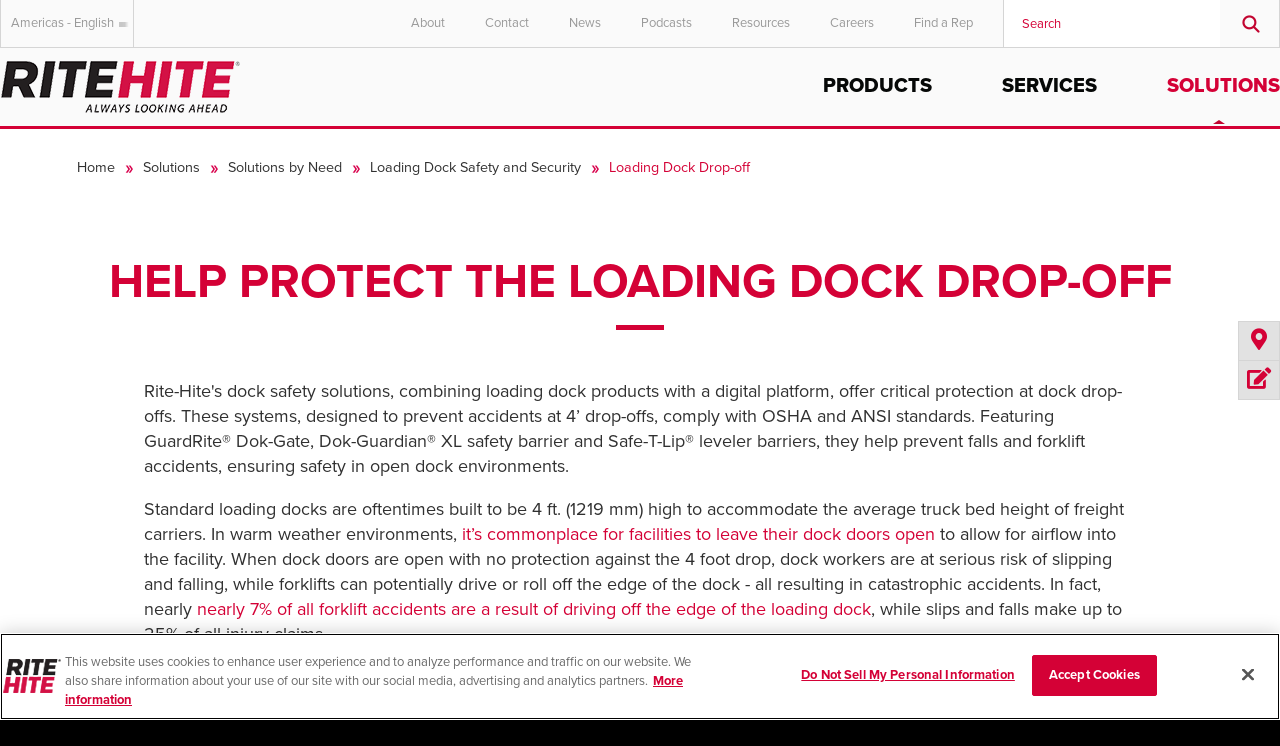

--- FILE ---
content_type: text/html; charset=utf-8
request_url: https://www.ritehite.com/en/am/solutions/solutions-by-need/loading-dock-safety-and-security/protect-the-drop-off
body_size: 36290
content:

<!DOCTYPE html>
<!--[if lt IE 7]>      <html class="no-js lt-ie9 lt-ie8 lt-ie7"> <![endif]-->
<!--[if IE 7]>         <html class="no-js lt-ie9 lt-ie8"> <![endif]-->
<!--[if IE 8]>         <html class="no-js lt-ie9"> <![endif]-->
<!--[if gt IE 8]><!-->
<html lang="en" class="no-js">
<!--<![endif]-->
<head>
    
<!-- SEO Canonical, HrefLangs -->
<link rel="canonical" href="https://www.ritehite.com/en/am/solutions/solutions-by-need/loading-dock-safety-and-security/protect-the-drop-off" />
            <link rel="alternate" href="https://www.ritehite.com/pt/am/solutions/solutions-by-need/loading-dock-safety-and-security/protect-the-drop-off" hreflang="pt-br" />
            <link rel="alternate" href="https://www.ritehite.com/pt/am/solutions/solutions-by-need/loading-dock-safety-and-security/protect-the-drop-off" hreflang="pt" />
            <link rel="alternate" href="https://www.ritehite.com/es/am/solutions/solutions-by-need/loading-dock-safety-and-security/protect-the-drop-off" hreflang="es-mx" />
            <link rel="alternate" href="https://www.ritehite.com/es/am/solutions/solutions-by-need/loading-dock-safety-and-security/protect-the-drop-off" hreflang="es" />
            <link rel="alternate" href="https://www.ritehite.com/en/am/solutions/solutions-by-need/loading-dock-safety-and-security/protect-the-drop-off" hreflang="en-us" />
            <link rel="alternate" href="https://www.ritehite.com/en/am/solutions/solutions-by-need/loading-dock-safety-and-security/protect-the-drop-off" hreflang="en-ca" />
        <link rel="alternate" href="https://www.ritehite.com/en/am/solutions/solutions-by-need/loading-dock-safety-and-security/protect-the-drop-off" hreflang="en" />


<!-- Google Tag Manager -->
<script>
    (function (w, d, s, l, i) {
        w[l] = w[l] || []; w[l].push({
            'gtm.start':
                new Date().getTime(), event: 'gtm.js'
        }); var f = d.getElementsByTagName(s)[0],
            j = d.createElement(s), dl = l != 'dataLayer' ? '&l=' + l : ''; j.async = true; j.src =
                '//www.googletagmanager.com/gtm.js?id=' + i + dl; f.parentNode.insertBefore(j, f);
    })(window, document, 'script', 'dataLayer', 'GTM-MTLQVJ');</script>
<!-- End Google Tag Manager -->

<meta charset="utf-8">
<meta http-equiv="X-UA-Compatible" content="IE=Edge">
<meta http-equiv="Content-Security-Policy" content="upgrade-insecure-requests">
<meta name="robots" content="" />
<!-- Prevent ipod touches from screwing with formatting when you have 10/11 consecutive numbers. -->
<meta name="format-detection" content="telephone=yes">
<meta name="msvalidate.01" content="5E26502F0CB2D754C64D56645B02FB1B" />
<meta name="facebook-domain-verification" content="hukdthkg7vsladfh96b7zs9zz71lnc" />
<title>Help Protect the Dangerous 4 Foot Dock Drop-Off | Rite-Hite</title>

<meta name="viewport" content="width=device-width, initial-scale=1">
<link href="/favicon.ico" rel="SHORTCUT ICON" />
<meta name="description" content="Help protect your personnel, products and equipment with Rite-Hite drop-off solutions.">
<!-- add favicons here -->
<!-- add opengraph tags. verify with story this is all we need -->
<meta property="og:title" content="" />
<meta property="og:image" content="" />



<script type="text/javascript">
    (function (d) {
        var config = { kitId: 'hep0daw', scriptTimeout: 3000 },
            h = d.documentElement, t = setTimeout(function () { h.className = h.className.replace(/\bwf-loading\b/g, "") + " wf-inactive"; }, config.scriptTimeout), tk = d.createElement("script"), f = false, s = d.getElementsByTagName("script")[0], a; h.className += " wf-loading"; tk.src = '//use.typekit.net/' + config.kitId + '.js'; tk.async = true; tk.onload = tk.onreadystatechange = function () { a = this.readyState; if (f || a && a != "complete" && a != "loaded") return; f = true; clearTimeout(t); try { Typekit.load(config) } catch (e) { } }; s.parentNode.insertBefore(tk, s)
    })(document);
</script>
<link type='text/css' rel='stylesheet' href='/Content/css/stylesheet.min.css?v=638949965025013045'/>

<link type='text/css' rel="stylesheet" href="https://maxcdn.bootstrapcdn.com/font-awesome/4.4.0/css/font-awesome.min.css">
<!--use min eventually for stylesheets-->
<!--[if lt IE 9]><script src="/Content/js/vendor/respond.min.js" type="text/javascript"></script><![endif]-->



<meta name="VIcurrentDateTime" content="638988704927380770" />
<script type="text/javascript" src="/layouts/system/VisitorIdentification.js"></script>

    
    
<meta name="VIcurrentDateTime" content="638988704927380770" />
<script type="text/javascript" src="/layouts/system/VisitorIdentification.js"></script>


    
    <script src="/sitecore%20modules/Web/ExperienceForms/scripts/jquery-2.1.3.min.js"></script>
<script src="/sitecore%20modules/Web/ExperienceForms/scripts/jquery.validate.min.js"></script>
<script src="/sitecore%20modules/Web/ExperienceForms/scripts/jquery.validate.unobtrusive.min.js"></script>
<script src="/sitecore%20modules/Web/ExperienceForms/scripts/jquery.unobtrusive-ajax.min.js"></script>
<script src="/sitecore%20modules/Web/ExperienceForms/scripts/form.validate.js"></script>
<script src="/sitecore%20modules/Web/ExperienceForms/scripts/form.tracking.js"></script>
<script src="/sitecore%20modules/Web/ExperienceForms/scripts/form.conditions.js"></script>
<script src="/sitecore%20modules/Web/ExperienceForms/scripts/formsextensions.validate.js"></script>

</head>
<body>
    

<!-- Google Tag Manager (noscript) -->
<noscript>
    <iframe src="//www.googletagmanager.com/ns.html?id=GTM-MTLQVJ" height="0" width="0" style="display:none;visibility:hidden"></iframe>
</noscript>
<div class="loader" style="display:none"></div>
<div class="locateRepos-form-ThankYou">
    <div class="locateRepos-form-inner">
        <div class="need_info">
            <div class="need_info_title">
                <h2>Thank you for filling in the form.</h2>
                <p>Someone from our team will be in touch with you shortly.</p>
            </div>
        </div>
    </div>
</div>
<!-- End Google Tag Manager (noscript) -->
<div id="mainform">
    <div id="globalContainer">
        <header id="globalHeader">
    
<nav id="regionNav" style="display: none;" data-actualIP="147.243.230.45"
     data-geoIP="3.18.113.239"
     data-geoPostalCode="43215"
     data-geoLanguage="English"
     data-geoCountry="United States"
     data-geoRegion="AM"
     data-currentRegion="AM"
     data-currentlanguage="en">
    <div style="margin-top: 30px; text-align:center;">
        <h5 style="color:#fff">Select your location and language.</h5>
    </div>
    <a id="closeGlobal" href="#closeGlobal">Close</a>
    <div class="inner">

<div style="border-left: none;" class="regionCol">


<h2 class="myRegion">Americas</h2>
<ul>
        <li style="max-width: 140px">
                <a class="activeLanguage" data-languageregion="AM" data-languagelink="/en/AM" data-language="en" href="javascript:void(0);">English</a>
        </li>
        <li style="max-width: 140px">
                <a data-languageregion="AM" data-languagelink="/es/AM" data-language="es" href="javascript:void(0);">Espa&#241;ol</a>
        </li>
        <li style="max-width: 140px">
                <a data-languageregion="AM" data-languagelink="/pt/AM" data-language="pt" href="javascript:void(0);">Portuguese</a>
        </li>
</ul></div>
<div style="border-left: none;" class="regionCol">


<h2 class="">Europe</h2>
<ul>
        <li style="max-width: 140px">
                <a data-languageregion="EU" data-languagelink="/de/EU" data-language="de" href="javascript:void(0);">Deutsch</a>
        </li>
        <li style="max-width: 140px">
                <a data-languageregion="EU" data-languagelink="/en/EU" data-language="en" href="javascript:void(0);">English</a>
        </li>
        <li style="max-width: 140px">
                <a data-languageregion="EU" data-languagelink="/fr/EU" data-language="fr" href="javascript:void(0);">Fran&#231;ais</a>
        </li>
        <li style="max-width: 140px">
                <a data-languageregion="EU" data-languagelink="/it/EU" data-language="it" href="javascript:void(0);">Italiano</a>
        </li>
        <li style="max-width: 140px">
                <a data-languageregion="EU" data-languagelink="/nl/EU" data-language="nl" href="javascript:void(0);">Dutch</a>
        </li>
</ul></div>
<div style="border-left: none;" class="regionCol">


<h2 class="">Asia Pacific</h2>
<ul>
        <li style="max-width: 140px">
                <a data-languageregion="AP" data-languagelink="/en/AP" data-language="en" href="javascript:void(0);">English</a>
        </li>
        <li style="max-width: 140px">
                <a data-languageregion="AP" data-languagelink="/zh-CN/AP" data-language="zh-CN" href="javascript:void(0);">中文</a>
        </li>
</ul></div>
<div style="border-left: none;" class="regionCol">


<h2 class="">Middle East/Africa</h2>
<ul>
        <li style="max-width: 140px">
                <a data-languageregion="AF" data-languagelink="/en/AF" data-language="en" href="javascript:void(0);">English</a>
        </li>
</ul></div>    </div>
</nav>
    <nav id="utilityNav">
        <div class="inner">
            <div id="siteSearchContainer" data-url="/en/am/search">
                <input class="siteSearch" name="term" type="search" placeholder='Search' />
                <input class="siteSearchSubmit submit" type="button" title="Search" value=" " />
            </div>
            <a id="utilGlobe" href="#" title="Language Region Selection">Americas - English<img src="/Content/images/customselectdrop-grey.png" /></a>
            <div id="utilMain">
                <ul>
                        <li>
                            <a href="/en/am/about-us" >About</a>
                        </li>
                        <li>
                            <a href="/en/am/contact" >Contact</a>
                        </li>
                        <li>
                            <a href="/en/am/news" >News</a>
                        </li>
                        <li>
                            <a href="/en/am/podcasts" >Podcasts</a>
                        </li>
                        <li>
                            <a href="/en/am/resource-center" >Resources</a>
                        </li>
                        <li>
                            <a href="/en/am/about-us/careers" >Careers</a>
                        </li>
                        <li>
                            <a href="/en/am/find-a-rep" >Find a Rep</a>
                        </li>
                                    </ul>
            </div>

            <ul id="utilMobile">
                <li><a id="logoMobile" href="/en/am" title="RITE-HITE Home">RITE-HITE</a></li>
                <li><a id="utilGlobeMobile" href="#" title="Language Region Selection">Globe</a></li>
                <li><a href="/en/am/find-a-rep" title="Search" id="utilLocateMobile" >Find a Rep</a></li>
                <li><a id="utilTelMobile" href="tel:+1-888-858-6268">Call</a></li>
                <li><a id="utilSearchMobile" href="#">Search</a></li>
                <li><a id="utilNavToggle" href="#">Navigation</a></li>
            </ul>
        </div>
    </nav>


    <nav id="mainNav">
        <div class="inner">
            <div class="backToArbon filler"></div>
            <div class="backToArbon logo">
                <a href="#">
                    <p>
                        <img src="/Content/images/back-arrow.png" alt="Back" />
                        <strong>BACK TO</strong>
                        <img src="/Content/images/back-arbon-logo.png" alt="Arbon" />
                    </p>
                </a>
            </div>

<a href="/en/am" target="_self" id="logo" ><img src="/-/media/Site-Images/RiteHiteNew/RH-Logo/ritehite_logo.ashx?h=53&amp;w=241&amp;la=en&amp;hash=60D7C4C780C3E0A1B688D6319B6DEEE5" alt="RITE-HITE Always Looking Ahead" /></a>
            <ul id="mainNavList">
    
<li class="navOff">
    <a href="/en/am/products">Products</a>
    <ul>
        <li class="navLevel1">
            <ul>

                    <li>
                        <div class="lineLink navOn">
                            <a href="/en/am/products/vehicle-restraints">Vehicle Restraints</a>
                        </div>
                        <div class="navLevel2">
                                <ul class="navLevel2col1">
                                    

    <li>
        <a href="/en/am/products/vehicle-restraints/original-rotating-hook-restraints">Original Dok-Lok&#174; Rotating Hook Restraints</a>
        <ul>
                    <li>
                        <a href="/en/am/products/vehicle-restraints/original-rotating-hook-restraints/shadow-hook-restraint">SHR-5100 Shadow Hook&#174; Restraint</a>
                    </li>
                    <li>
                        <a href="/en/am/products/vehicle-restraints/original-rotating-hook-restraints/rotating-hook-restraint">RHR-1100 Rotating Hook Restraint</a>
                    </li>
                    <li>
                        <a href="/en/am/products/vehicle-restraints/original-rotating-hook-restraints/genisys-rotating-hook-restraint">GRH-100 Rotating Hook Restraint</a>
                    </li>
        </ul>
    </li>
    <li>
        <a href="/en/am/products/vehicle-restraints/stabilizing-trailer-restraints">Stabilizing Trailer Restraints</a>
        <ul>
                    <li>
                        <a href="/en/am/products/vehicle-restraints/stabilizing-trailer-restraints/stabilizing-trailer-restraint">STR-4200 Stabilizing Trailer Restraint</a>
                    </li>
        </ul>
    </li>
    <li>
        <a href="/en/am/products/vehicle-restraints/vertical-barrier-restraints">Vertical Barrier Restraints</a>
        <ul>
                    <li>
                        <a href="/en/am/products/vehicle-restraints/vertical-barrier-restraints/under-leveler">VBR-600 Under Leveler Restraint</a>
                    </li>
                    <li>
                        <a href="/en/am/products/vehicle-restraints/vertical-barrier-restraints/automatic-ground-stored">VBR-350 Automatic Ground Stored Restraint</a>
                    </li>
                    <li>
                        <a href="/en/am/products/vehicle-restraints/vertical-barrier-restraints/manual-ground-stored">VBR-310 Manual Ground-Stored Restraint</a>
                    </li>
                    <li>
                        <a href="/en/am/products/vehicle-restraints/vertical-barrier-restraints/wall-mounted">VBR-100 Wall Mounted Restraint</a>
                    </li>
        </ul>
    </li>
    <li>
        <a href="/en/am/products/vehicle-restraints/wheel-based-restraints">Wheel-Based Restraints</a>
        <ul>
                    <li>
                        <a href="/en/am/products/vehicle-restraints/wheel-based-restraints/global-wheel-lok">GWL-2300 Global Wheel-Lok™</a>
                    </li>
                    <li>
                        <a href="/en/am/products/vehicle-restraints/wheel-based-restraints/manual-wheel-lok">MWL-1300 Manual Wheel-Lok™</a>
                    </li>
                    <li>
                        <a href="/en/am/products/vehicle-restraints/wheel-based-restraints/global-wheel-chock">GWC-1000 Global Wheel Chock</a>
                    </li>
        </ul>
    </li>

                                </ul>
                            <ul class="navLevel2col2">
                                

    <li>
        <a href="/en/am/products/vehicle-restraints/communication-and-controls">Rite-Vu™ Hazard Recognition and Control</a>
        <ul>
                    <li>
                        <a href="/en/am/products/vehicle-restraints/communication-and-controls/rite-vu-light-communication-system">Loading Dock Light Communication</a>
                    </li>
                    <li>
                        <a href="/en/am/products/vehicle-restraints/communication-and-controls/corner-vu">Corner-Vu™ and Leveler-Vu™</a>
                    </li>
                    <li>
                        <a href="/en/am/products/vehicle-restraints/communication-and-controls/pedestrian-vu">Pedestrian-Vu™</a>
                    </li>
                    <li>
                        <a href="/en/am/products/vehicle-restraints/communication-and-controls/approach-vu">Approach-Vu™</a>
                    </li>
                    <li>
                        <a href="/en/am/products/vehicle-restraints/communication-and-controls/lok-vu">Lok-Vu™</a>
                    </li>
                    <li>
                        <a href="/en/am/products/vehicle-restraints/communication-and-controls/doklok-dock-timer">Dok-Lok&#174; Dock Timer</a>
                    </li>
                    <li>
                        <a href="/en/am/products/vehicle-restraints/communication-and-controls/interlock-controls">Interlocked Sequence of Operations</a>
                    </li>
                    <li>
                        <a href="/en/am/products/vehicle-restraints/communication-and-controls/dok-commander-system">Dok-Commander&#174; Combined Controls</a>
                    </li>
        </ul>
    </li>
    <li>
        <a href="/en/am/products/vehicle-restraints/upgrades">Upgrades</a>
        <ul>
                    <li>
                        <a href="/en/am/products/vehicle-restraints/upgrades/rotating-hook-restraint-upgrades">Rotating Hook Restraint Upgrades</a>
                    </li>
                    <li>
                        <a href="/en/am/products/vehicle-restraints/upgrades/wheel-guides">Wheel Guides</a>
                    </li>
        </ul>
    </li>
    <li>
        <a href="/en/am/products/vehicle-restraints/planned-maintenance">Planned Maintenance</a>
        <ul>
        </ul>
    </li>

                            </ul>
                        </div>
                    </li>
                    <li>
                        <div class="lineLink">
                            <a href="/en/am/products/loading-dock-levelers">Loading Dock Levelers</a>
                        </div>
                        <div class="navLevel2">
                                <ul class="navLevel2col1">
                                    

    <li>
        <a href="/en/am/products/loading-dock-levelers/hydraulic-dock-levelers">Hydraulic Dock Levelers</a>
        <ul>
                    <li>
                        <a href="/en/am/products/loading-dock-levelers/hydraulic-dock-levelers/rhh-hydraulic">RHH-4000 Hydraulic </a>
                    </li>
                    <li>
                        <a href="/en/am/products/loading-dock-levelers/hydraulic-dock-levelers/rhh-5000-high-capacity-hydraulic">RHH-5000 High Capacity Hydraulic </a>
                    </li>
                    <li>
                        <a href="/en/am/products/loading-dock-levelers/hydraulic-dock-levelers/rhj-5000-jumbo">RHJ-5000 Jumbo™ </a>
                    </li>
                    <li>
                        <a href="/en/am/products/loading-dock-levelers/hydraulic-dock-levelers/hydraulic-railcar-ramp">HDRCR Hydraulic Railcar Ramp</a>
                    </li>
        </ul>
    </li>
    <li>
        <a href="/en/am/products/loading-dock-levelers/vertical-storing-dock-levelers">Vertical Storing Dock Levelers</a>
        <ul>
                    <li>
                        <a href="/en/am/products/loading-dock-levelers/vertical-storing-dock-levelers/rhv-vertical-storing">RHV-4100 Vertical Storing Hydraulic </a>
                    </li>
                    <li>
                        <a href="/en/am/products/loading-dock-levelers/vertical-storing-dock-levelers/rhv50-hi-cap-vertical-storing">RHV-5000 High Capacity Vertical Storing </a>
                    </li>
                    <li>
                        <a href="/en/am/products/loading-dock-levelers/vertical-storing-dock-levelers/rhvj-jumbo-vertical-storing">RHVJ-5000 Jumbo™ Vertical Storing </a>
                    </li>
        </ul>
    </li>
    <li>
        <a href="/en/am/products/loading-dock-levelers/air-powered-dock-levelers">Air Powered Dock Levelers</a>
        <ul>
                    <li>
                        <a href="/en/am/products/loading-dock-levelers/air-powered-dock-levelers/air-powered">RHA-4000 Air Powered Dock Leveler</a>
                    </li>
        </ul>
    </li>
    <li>
        <a href="/en/am/products/loading-dock-levelers/mechanical-dock-levelers">Mechanical Dock Levelers</a>
        <ul>
                    <li>
                        <a href="/en/am/products/loading-dock-levelers/mechanical-dock-levelers/mechanical">RHM-4000 Mechanical </a>
                    </li>
                    <li>
                        <a href="/en/am/products/loading-dock-levelers/mechanical-dock-levelers/fa-mechanical">FA-1600 Fully Automatic Mechanical </a>
                    </li>
        </ul>
    </li>
    <li>
        <a href="/en/am/products/loading-dock-levelers/edge-of-dock-levelers">Edge of Dock Levelers</a>
        <ul>
                    <li>
                        <a href="/en/am/products/loading-dock-levelers/edge-of-dock-levelers/edge-o-dock-hydraulic">RHE-300 Edge-O-Dock Hydraulic </a>
                    </li>
                    <li>
                        <a href="/en/am/products/loading-dock-levelers/edge-of-dock-levelers/edge-o-dock-mechanical">RHE-300 Edge-O-Dock Mechanical </a>
                    </li>
        </ul>
    </li>

                                </ul>
                            <ul class="navLevel2col2">
                                

    <li>
        <a href="/en/am/products/loading-dock-levelers/communication-and-controls">Hazard Recognition and Control</a>
        <ul>
                    <li>
                        <a href="/en/am/products/loading-dock-levelers/communication-and-controls/corner-vu">Corner-Vu™ and Leveler-Vu™</a>
                    </li>
                    <li>
                        <a href="/en/am/products/loading-dock-levelers/communication-and-controls/safe-t-strut">Universal Safe-T-Strut™</a>
                    </li>
                    <li>
                        <a href="/en/am/products/loading-dock-levelers/communication-and-controls/safe-t-lip">Safe-T-Lip&#174;</a>
                    </li>
                    <li>
                        <a href="/en/am/products/loading-dock-levelers/communication-and-controls/interlock-controls">Interlocked Sequence of Operations</a>
                    </li>
                    <li>
                        <a href="/en/am/products/loading-dock-levelers/communication-and-controls/dok-commander-system">Dok-Commander&#174; Combined Controls</a>
                    </li>
                    <li>
                        <a href="/en/am/products/loading-dock-levelers/communication-and-controls/safe-t-pit">Safe-T-Pit&#174;</a>
                    </li>
        </ul>
    </li>
    <li>
        <a href="/en/am/products/loading-dock-levelers/upgrades">Upgrades</a>
        <ul>
                    <li>
                        <a href="/en/am/products/loading-dock-levelers/upgrades/hold-down">Universal Hold-Down Conversion</a>
                    </li>
                    <li>
                        <a href="/en/am/products/loading-dock-levelers/upgrades/hydrachek">Universal Hydrachek&#174; Conversion </a>
                    </li>
                    <li>
                        <a href="/en/am/products/loading-dock-levelers/upgrades/hydraulic-conversion">Universal Hydraulic Conversion</a>
                    </li>
                    <li>
                        <a href="/en/am/products/loading-dock-levelers/upgrades/weatherseals">Leveler Weather Seals</a>
                    </li>
                    <li>
                        <a href="/en/am/products/loading-dock-levelers/upgrades/dok-box">Dok-Box™ </a>
                    </li>
        </ul>
    </li>
    <li>
        <a href="/en/am/products/loading-dock-levelers/planned-maintenance">Planned Maintenance</a>
        <ul>
        </ul>
    </li>

                            </ul>
                        </div>
                    </li>
                    <li>
                        <div class="lineLink">
                            <a href="/en/am/products/loading-dock-lifts">Loading Dock Lifts</a>
                        </div>
                        <div class="navLevel2">
                                <ul class="navLevel2col0">
                                    

    <li>
        <a href="/en/am/products/loading-dock-lifts/dock-lifts">Dock Lifts</a>
        <ul>
                    <li>
                        <a href="/en/am/products/loading-dock-lifts/dock-lifts/dual-dok">DD22 Dual-Dok&#174; </a>
                    </li>
                    <li>
                        <a href="/en/am/products/loading-dock-lifts/dock-lifts/lrl-elevating">LRL Elevating Hydraulic </a>
                    </li>
        </ul>
    </li>
    <li>
        <a href="/en/am/products/loading-dock-lifts/truck-and-trailer-lifts">Truck and Trailer Lifts</a>
        <ul>
                    <li>
                        <a href="/en/am/products/loading-dock-lifts/truck-and-trailer-lifts/thinman">RHTM Thinman™ </a>
                    </li>
                    <li>
                        <a href="/en/am/products/loading-dock-lifts/truck-and-trailer-lifts/trailer-lift">RHTL Trailer Lift</a>
                    </li>
        </ul>
    </li>

                                </ul>
                            <ul class="navLevel2col2">
                                


                            </ul>
                        </div>
                    </li>
                    <li>
                        <div class="lineLink">
                            <a href="/en/am/products/dock-seals-and-shelters">Dock Seals and Shelters</a>
                        </div>
                        <div class="navLevel2">
                                <ul class="navLevel2col1">
                                    

    <li>
        <a href="/en/am/products/dock-seals-and-shelters/dock-seals">Dock Seals</a>
        <ul>
                    <li>
                        <a href="/en/am/products/dock-seals-and-shelters/dock-seals/classic">Classic</a>
                    </li>
                    <li>
                        <a href="/en/am/products/dock-seals-and-shelters/dock-seals/performer">Performer&#174;</a>
                    </li>
        </ul>
    </li>
    <li>
        <a href="/en/am/products/dock-seals-and-shelters/dock-shelters">Dock Shelters</a>
        <ul>
                    <li>
                        <a href="/en/am/products/dock-seals-and-shelters/dock-shelters/eclipse">Eclipse&#174; </a>
                    </li>
                    <li>
                        <a href="/en/am/products/dock-seals-and-shelters/dock-shelters/eclipse-nh">Eclipse&#174; NH</a>
                    </li>
                    <li>
                        <a href="/en/am/products/dock-seals-and-shelters/dock-shelters/gapmaster">GapMaster™</a>
                    </li>
                    <li>
                        <a href="/en/am/products/dock-seals-and-shelters/dock-shelters/eliminator">Eliminator™</a>
                    </li>
                    <li>
                        <a href="/en/am/products/dock-seals-and-shelters/dock-shelters/comboshelter">ComboShelter</a>
                    </li>
                    <li>
                        <a href="/en/am/products/dock-seals-and-shelters/dock-shelters/survivor">Survivor™</a>
                    </li>
                    <li>
                        <a href="/en/am/products/dock-seals-and-shelters/dock-shelters/wg-410-rigid-frame">WG-410 Rigid Frame</a>
                    </li>
                    <li>
                        <a href="/en/am/products/dock-seals-and-shelters/dock-shelters/uni-dox-inflatable">Uni-Dox™ Inflatable</a>
                    </li>
                    <li>
                        <a href="/en/am/products/dock-seals-and-shelters/dock-shelters/rail-dox">Rail-Dox™</a>
                    </li>
        </ul>
    </li>
    <li>
        <a href="/en/am/products/dock-seals-and-shelters/under-leveler-dock-seals">Under-Leveler Dock Seals</a>
        <ul>
                    <li>
                        <a href="/en/am/products/dock-seals-and-shelters/under-leveler-dock-seals/pitmaster-x">PitMaster&#174; X</a>
                    </li>
                    <li>
                        <a href="/en/am/products/dock-seals-and-shelters/under-leveler-dock-seals/vhls">VHLS</a>
                    </li>
        </ul>
    </li>
    <li>
        <a href="/en/am/products/dock-seals-and-shelters/upgrades">Upgrades</a>
        <ul>
        </ul>
    </li>

                                </ul>
                            <ul class="navLevel2col2">
                                

    <li>
        <a href="/en/am/products/dock-seals-and-shelters/rainguard-header-seal">RainGuard&#174; Header Seal</a>
        <ul>
        </ul>
    </li>
    <li>
        <a href="/en/am/products/dock-seals-and-shelters/dock-seal-hoods">Dock Seal Hoods</a>
        <ul>
        </ul>
    </li>

                            </ul>
                        </div>
                    </li>
                    <li>
                        <div class="lineLink">
                            <a href="/en/am/products/industrial-doors">Industrial Doors</a>
                        </div>
                        <div class="navLevel2">
                                <ul class="navLevel2col1">
                                    

    <li>
        <a href="/en/am/products/industrial-doors/high-speed-doors">High Speed Doors</a>
        <ul>
                    <li>
                        <a href="/en/am/products/industrial-doors/high-speed-doors/fastrax">FasTrax&#174;</a>
                    </li>
                    <li>
                        <a href="/en/am/products/industrial-doors/high-speed-doors/fastrax-xl">FasTrax&#174; XL</a>
                    </li>
                    <li>
                        <a href="/en/am/products/industrial-doors/high-speed-doors/litespeed">LiteSpeed&#174;</a>
                    </li>
                    <li>
                        <a href="/en/am/products/industrial-doors/high-speed-doors/splitsecond">SplitSecond™</a>
                    </li>
                    <li>
                        <a href="/en/am/products/industrial-doors/high-speed-doors/trakline-series">TrakLine™ Series</a>
                    </li>
        </ul>
    </li>
    <li>
        <a href="/en/am/products/industrial-doors/rigid-doors">Rigid Doors</a>
        <ul>
                    <li>
                        <a href="/en/am/products/industrial-doors/rigid-doors/raptor-rigid">Raptor Rigid™ Security Door</a>
                    </li>
                    <li>
                        <a href="/en/am/products/industrial-doors/rigid-doors/raptor-rigid-high-speed">Raptor Rigid™ High Speed &amp; XL Security Doors</a>
                    </li>
        </ul>
    </li>
    <li>
        <a href="/en/am/products/industrial-doors/wash-down-doors">Wash Down Doors</a>
        <ul>
                    <li>
                        <a href="/en/am/products/industrial-doors/wash-down-doors/fastrax-wash-down">FasTrax&#174; Wash Down</a>
                    </li>
                    <li>
                        <a href="/en/am/products/industrial-doors/wash-down-doors/litespeed-wash-down">LiteSpeed&#174; Wash Down</a>
                    </li>
        </ul>
    </li>
    <li>
        <a href="/en/am/products/industrial-doors/clean-room-doors">Clean Room Doors</a>
        <ul>
                    <li>
                        <a href="/en/am/products/industrial-doors/clean-room-doors/iso-clean-glider">ISO-Clean&#174; Glider</a>
                    </li>
                    <li>
                        <a href="/en/am/products/industrial-doors/clean-room-doors/iso-clean&#174;-roll-up-">ISO-Clean&#174; Roll-Up</a>
                    </li>
                    <li>
                        <a href="/en/am/products/industrial-doors/clean-room-doors/iso-clean&#174;-split">ISO-Clean&#174; Split</a>
                    </li>
        </ul>
    </li>
    <li>
        <a href="/en/am/products/industrial-doors/cold-storage-cooler-and-freezer-doors">Cooler Doors &amp; Freezer Doors</a>
        <ul>
                    <li>
                        <a href="/en/am/products/industrial-doors/cold-storage-cooler-and-freezer-doors/fastrax-fr">FasTrax&#174; FR</a>
                    </li>
                    <li>
                        <a href="/en/am/products/industrial-doors/cold-storage-cooler-and-freezer-doors/barrier-glider">Barrier Glider&#174;</a>
                    </li>
        </ul>
    </li>
    <li>
        <a href="/en/am/products/industrial-doors/rubber-doors">Rubber Doors</a>
        <ul>
                    <li>
                        <a href="/en/am/products/industrial-doors/rubber-doors/raptor-pro">Raptor™ Pro</a>
                    </li>
                    <li>
                        <a href="/en/am/products/industrial-doors/rubber-doors/raptor-max">Raptor™ Max</a>
                    </li>
        </ul>
    </li>

                                </ul>
                            <ul class="navLevel2col2">
                                

    <li>
        <a href="/en/am/products/industrial-doors/dock-doors">Dock Doors</a>
        <ul>
                    <li>
                        <a href="/en/am/products/industrial-doors/dock-doors/raptor-dock">Raptor Dock</a>
                    </li>
                    <li>
                        <a href="/en/am/products/industrial-doors/dock-doors/impactable-rite-flex">Impactable Rite-Flex&#174; Door</a>
                    </li>
        </ul>
    </li>
    <li>
        <a href="/en/am/products/industrial-doors/screen-doors">Screen Doors</a>
        <ul>
                    <li>
                        <a href="/en/am/products/industrial-doors/screen-doors/bugshield-sliding-screen">BugShield&#174; Sliding Screen</a>
                    </li>
                    <li>
                        <a href="/en/am/products/industrial-doors/screen-doors/bugshield-roll-up-screen">BugShield&#174; Roll Up Screen</a>
                    </li>
        </ul>
    </li>
    <li>
        <a href="/en/am/products/industrial-doors/door-light-communication">Door Light Communication</a>
        <ul>
                    <li>
                        <a href="/en/am/products/industrial-doors/door-light-communication/door-commander">Door-Commander™</a>
                    </li>
                    <li>
                        <a href="/en/am/products/industrial-doors/door-light-communication/safealert-system">SafeAlert™ System</a>
                    </li>
                    <li>
                        <a href="/en/am/products/industrial-doors/door-light-communication/led-pre-announce">LED Pre-Announce</a>
                    </li>
                    <li>
                        <a href="/en/am/products/industrial-doors/door-light-communication/led-virtual-vision">LED Virtual Vision</a>
                    </li>
        </ul>
    </li>
    <li>
        <a href="/en/am/products/industrial-doors/upgrades">Upgrades</a>
        <ul>
                    <li>
                        <a href="/en/am/products/industrial-doors/upgrades/replacement-door-panel">Replacement Door Panel</a>
                    </li>
                    <li>
                        <a href="/en/am/products/industrial-doors/upgrades/door-weather-seals">Door Weather Seals</a>
                    </li>
                    <li>
                        <a href="/en/am/products/industrial-doors/upgrades/door-track-protection">Door Track Protection</a>
                    </li>
                    <li>
                        <a href="/en/am/products/industrial-doors/upgrades/door-deputy">Door Deputy</a>
                    </li>
        </ul>
    </li>
    <li>
        <a href="/en/am/products/industrial-doors/planned-maintenance">Planned Maintenance</a>
        <ul>
        </ul>
    </li>

                            </ul>
                        </div>
                    </li>
                    <li>
                        <div class="lineLink">
                            <a href="https://one.ritehite.com">Rite-Hite ONE Digital Platform</a>
                        </div>
                        <div class="navLevel2">
                                <ul class="navLevel2col0">
                                    

    <li>
        <a href="/en/am/products/software-solutions/dock-management-and-communication-software">Dock Management and Communication Software</a>
        <ul>
        </ul>
    </li>
    <li>
        <a href="/en/am/products/software-solutions/smart-data-and-analytics">Rite-Hite ONE Control Tower</a>
        <ul>
        </ul>
    </li>

                                </ul>
                            <ul class="navLevel2col2">
                                


                            </ul>
                        </div>
                    </li>
                    <li>
                        <div class="lineLink">
                            <a href="/en/am/products/industrial-curtain-walls">Industrial Curtain Walls</a>
                        </div>
                        <div class="navLevel2">
                                <ul class="navLevel2col1">
                                    

    <li>
        <a href="/en/am/products/industrial-curtain-walls/fabric-curtain-wall-products">Fabric Curtain Wall Products</a>
        <ul>
                    <li>
                        <a href="/en/am/products/industrial-curtain-walls/fabric-curtain-wall-products/tz-insulated-curtain-walls">TZ Insulated Curtain Walls</a>
                    </li>
                    <li>
                        <a href="/en/am/products/industrial-curtain-walls/fabric-curtain-wall-products/sz-acoustic-curtain-walls">SZ Acoustic Curtain Walls</a>
                    </li>
                    <li>
                        <a href="/en/am/products/industrial-curtain-walls/fabric-curtain-wall-products/scl-fabric-curtains">SCL Fabric Curtains</a>
                    </li>
                    <li>
                        <a href="/en/am/products/industrial-curtain-walls/fabric-curtain-wall-products/sch-heavy-duty-sliding-curtains">SCH Heavy-Duty Sliding Curtains</a>
                    </li>
                    <li>
                        <a href="/en/am/products/industrial-curtain-walls/fabric-curtain-wall-products/scw-wash-down-curtains">SCW Wash Down Curtains</a>
                    </li>
                    <li>
                        <a href="/en/am/products/industrial-curtain-walls/fabric-curtain-wall-products/bzh-blast-freezer-curtains">BZH Blast Freezer Curtains</a>
                    </li>
                    <li>
                        <a href="/en/am/products/industrial-curtain-walls/fabric-curtain-wall-products/insulated-pallet-covers">Insulated Pallet Covers</a>
                    </li>
                    <li>
                        <a href="/en/am/products/industrial-curtain-walls/fabric-curtain-wall-products/insulated-compactor-enclosure">Insulated Compactor Enclosure</a>
                    </li>
                    <li>
                        <a href="/en/am/products/industrial-curtain-walls/fabric-curtain-wall-products/insulated-door-blanket">Insulated Door Blankets</a>
                    </li>
        </ul>
    </li>
    <li>
        <a href="/en/am/products/industrial-curtain-walls/understanding-curtain-walls">Understanding Curtain Walls</a>
        <ul>
                    <li>
                        <a href="/en/am/products/industrial-curtain-walls/understanding-curtain-walls/why-curtain-walls">Why Curtain Walls?</a>
                    </li>
                    <li>
                        <a href="/en/am/products/industrial-curtain-walls/understanding-curtain-walls/choosing-a-curtain-wall">Choosing a Curtain Wall</a>
                    </li>
                    <li>
                        <a href="/en/am/products/industrial-curtain-walls/understanding-curtain-walls/how-to-order-curtain-walls">How to Order</a>
                    </li>
        </ul>
    </li>

                                </ul>
                            <ul class="navLevel2col2">
                                

    <li>
        <a href="/en/am/products/industrial-curtain-walls/applications">Applications</a>
        <ul>
                    <li>
                        <a href="/en/am/products/industrial-curtain-walls/applications/space-separators">Separating Spaces</a>
                    </li>
                    <li>
                        <a href="/en/am/products/industrial-curtain-walls/applications/temperature-separation">Temperature Separation</a>
                    </li>
                    <li>
                        <a href="/en/am/products/industrial-curtain-walls/applications/dust-control">Dust Control</a>
                    </li>
                    <li>
                        <a href="/en/am/products/industrial-curtain-walls/applications/sound-dampening">Sound Dampening</a>
                    </li>
                    <li>
                        <a href="/en/am/products/industrial-curtain-walls/applications/washdown">Washdown</a>
                    </li>
                    <li>
                        <a href="/en/am/products/industrial-curtain-walls/applications/humidity-control">Humidity Control</a>
                    </li>
                    <li>
                        <a href="/en/am/products/industrial-curtain-walls/applications/fume-and-odor-containment">Fume and Odor Containment</a>
                    </li>
                    <li>
                        <a href="/en/am/products/industrial-curtain-walls/applications/heat-containment">Heat Containment</a>
                    </li>
                    <li>
                        <a href="/en/am/products/industrial-curtain-walls/applications/loading-dock-enclosure">Loading Dock Enclosure</a>
                    </li>
        </ul>
    </li>

                            </ul>
                        </div>
                    </li>
                    <li>
                        <div class="lineLink">
                            <a href="/en/am/products/machine-guarding">Machine Guarding</a>
                        </div>
                        <div class="navLevel2">
                                <ul class="navLevel2col1">
                                    

    <li>
        <a href="/en/am/products/machine-guarding/automated-barrier-doors">Automated Barrier Doors</a>
        <ul>
                    <li>
                        <a href="/en/am/products/machine-guarding/automated-barrier-doors/defender">Defender™ </a>
                    </li>
                    <li>
                        <a href="/en/am/products/machine-guarding/automated-barrier-doors/defender-cell">Defender™ Cell</a>
                    </li>
                    <li>
                        <a href="/en/am/products/machine-guarding/automated-barrier-doors/light-curtain-alternatives">Light Curtain Alternatives</a>
                    </li>
                    <li>
                        <a href="/en/am/products/machine-guarding/automated-barrier-doors/vertiguard">VertiGuard™</a>
                    </li>
        </ul>
    </li>
    <li>
        <a href="/en/am/products/machine-guarding/automated-curtains">Automated Curtains</a>
        <ul>
                    <li>
                        <a href="/en/am/products/machine-guarding/automated-curtains/slide-air">SlideAir™</a>
                    </li>
        </ul>
    </li>

                                </ul>
                            <ul class="navLevel2col2">
                                

    <li>
        <a href="/en/am/products/machine-guarding/retractable-curtains-and-screens">Retractable Curtains and Screens</a>
        <ul>
                    <li>
                        <a href="/en/am/products/machine-guarding/retractable-curtains-and-screens/side-to-side">Side-To-Side</a>
                    </li>
                    <li>
                        <a href="/en/am/products/machine-guarding/retractable-curtains-and-screens/laser-curtains-and-screens">Laser Curtains &amp; Screens</a>
                    </li>
        </ul>
    </li>
    <li>
        <a href="/en/am/products/machine-guarding/safety-fencing">Safety Fencing</a>
        <ul>
                    <li>
                        <a href="/en/am/products/machine-guarding/safety-fencing/roboguard">RoboGuard™</a>
                    </li>
        </ul>
    </li>

                            </ul>
                        </div>
                    </li>
                    <li>
                        <div class="lineLink">
                            <a href="/en/am/products/industrial-fans">Industrial Fans</a>
                        </div>
                        <div class="navLevel2">
                                <ul class="navLevel2col1">
                                    

    <li>
        <a href="/en/am/products/industrial-fans/hvls-fans">HVLS Fans</a>
        <ul>
                    <li>
                        <a href="/en/am/products/industrial-fans/hvls-fans/revolution">Revolution&#174;</a>
                    </li>
                    <li>
                        <a href="/en/am/products/industrial-fans/hvls-fans/revolution-25-series">Revolution&#174; 25 Series</a>
                    </li>
                    <li>
                        <a href="/en/am/products/industrial-fans/hvls-fans/revolution-75-series">Revolution&#174; 75 &amp; 150 Series</a>
                    </li>
                    <li>
                        <a href="/en/am/products/industrial-fans/hvls-fans/fan-commander-2">Fan-Commander&#174;</a>
                    </li>
        </ul>
    </li>
    <li>
        <a href="/en/am/products/industrial-fans/hvhs-fans">HVHS Fans</a>
        <ul>
        </ul>
    </li>
    <li>
        <a href="/en/am/products/industrial-fans/destratification-fans">Destratification Fans</a>
        <ul>
                    <li>
                        <a href="/en/am/products/industrial-fans/destratification-fans/coolman-zone">CoolMan&#174; Zone</a>
                    </li>
        </ul>
    </li>
    <li>
        <a href="/en/am/products/industrial-fans/why-rite-hite-fans">Why Rite-Hite Fans</a>
        <ul>
                    <li>
                        <a href="/en/am/products/industrial-fans/why-rite-hite-fans/choosing-the-right-fan">Choosing the Right Fan</a>
                    </li>
                    <li>
                        <a href="/en/am/products/industrial-fans/why-rite-hite-fans/direct-drive-hvls-fans">Direct Drive HVLS Fans</a>
                    </li>
        </ul>
    </li>

                                </ul>
                            <ul class="navLevel2col2">
                                

    <li>
        <a href="/en/am/products/industrial-fans/warehouse-application">Warehouse Application</a>
        <ul>
        </ul>
    </li>
    <li>
        <a href="/en/am/products/industrial-fans/applications">Applications</a>
        <ul>
                    <li>
                        <a href="/en/am/products/industrial-fans/applications/agriculture">Agriculture</a>
                    </li>
                    <li>
                        <a href="/en/am/products/industrial-fans/applications/athletic-facilities">Athletic Facilities</a>
                    </li>
                    <li>
                        <a href="/en/am/products/industrial-fans/applications/aviation">Aviation</a>
                    </li>
                    <li>
                        <a href="/en/am/products/industrial-fans/applications/convention-centers">Convention Centers</a>
                    </li>
                    <li>
                        <a href="/en/am/products/industrial-fans/applications/health-clubs">Health Clubs</a>
                    </li>
                    <li>
                        <a href="/en/am/products/industrial-fans/applications/outdoor-auditoriums">Outdoor Auditoriums</a>
                    </li>
                    <li>
                        <a href="/en/am/products/industrial-fans/applications/restaurants">Restaurants</a>
                    </li>
        </ul>
    </li>

                            </ul>
                        </div>
                    </li>
                    <li>
                        <div class="lineLink">
                            <a href="/en/am/products/barrier-safety-systems">Barrier Safety Systems</a>
                        </div>
                        <div class="navLevel2">
                                <ul class="navLevel2col1">
                                    

    <li>
        <a href="/en/am/products/barrier-safety-systems/loading-dock-safety-barriers">Loading Dock Safety Barriers</a>
        <ul>
                    <li>
                        <a href="/en/am/products/barrier-safety-systems/loading-dock-safety-barriers/guardrite-dok-gate">GuardRite&#174; Dok-Gate</a>
                    </li>
                    <li>
                        <a href="/en/am/products/barrier-safety-systems/loading-dock-safety-barriers/dok-guardian-hd">Dok-Guardian&#174; HD and HDXL</a>
                    </li>
                    <li>
                        <a href="/en/am/products/barrier-safety-systems/loading-dock-safety-barriers/dok-guardian-ld">Dok-Guardian&#174; LD and LDXL</a>
                    </li>
                    <li>
                        <a href="/en/am/products/barrier-safety-systems/loading-dock-safety-barriers/guardrite-retractable">GuardRite&#174; Retractable</a>
                    </li>
                    <li>
                        <a href="/en/am/products/barrier-safety-systems/loading-dock-safety-barriers/wardens">Door Track Protection</a>
                    </li>
        </ul>
    </li>
    <li>
        <a href="/en/am/products/barrier-safety-systems/pedestrian-protection">Pedestrian Protection</a>
        <ul>
                    <li>
                        <a href="/en/am/products/barrier-safety-systems/pedestrian-protection/guardrite-flex">GuardRite&#174; Flex</a>
                    </li>
                    <li>
                        <a href="/en/am/products/barrier-safety-systems/pedestrian-protection/guardrite-polymer-ld">GuardRite&#174; Polymer LD </a>
                    </li>
                    <li>
                        <a href="/en/am/products/barrier-safety-systems/pedestrian-protection/removable-handrail">GuardRite&#174; Removable Handrail</a>
                    </li>
                    <li>
                        <a href="/en/am/products/barrier-safety-systems/pedestrian-protection/safe-t-gate-pro-swing">Safe-T-Gate™ Pro Swing</a>
                    </li>
                    <li>
                        <a href="/en/am/products/barrier-safety-systems/pedestrian-protection/safe-t-gate-swing">Safe-T-Gate™ Swing</a>
                    </li>
                    <li>
                        <a href="/en/am/products/barrier-safety-systems/pedestrian-protection/safe-t-gate-vertical">Safe-T-Gate™ Vertical</a>
                    </li>
        </ul>
    </li>
    <li>
        <a href="/en/am/products/barrier-safety-systems/asset-equipment-protection">Asset and Equipment Protection</a>
        <ul>
                    <li>
                        <a href="/en/am/products/barrier-safety-systems/asset-equipment-protection/guardrite-polymer-hd">GuardRite&#174; Polymer HD &amp; HD Plus</a>
                    </li>
                    <li>
                        <a href="/en/am/products/barrier-safety-systems/asset-equipment-protection/guardrite-polymer-hdxl">GuardRite&#174; Polymer HDXL and HDXL Plus</a>
                    </li>
                    <li>
                        <a href="/en/am/products/barrier-safety-systems/asset-equipment-protection/guardrite-steel">GuardRite&#174; Steel</a>
                    </li>
                    <li>
                        <a href="/en/am/products/barrier-safety-systems/asset-equipment-protection/guardrite-strap">GuardRite&#174; Strap</a>
                    </li>
                    <li>
                        <a href="/en/am/products/barrier-safety-systems/asset-equipment-protection/spanguard">SpanGuard&#174;</a>
                    </li>
                    <li>
                        <a href="/en/am/products/barrier-safety-systems/asset-equipment-protection/sure-stop">Sure-Stop™</a>
                    </li>
        </ul>
    </li>

                                </ul>
                            <ul class="navLevel2col2">
                                

    <li>
        <a href="/en/am/products/barrier-safety-systems/building-impact-protection">Building Impact Protection </a>
        <ul>
                    <li>
                        <a href="/en/am/products/barrier-safety-systems/building-impact-protection/guardrite-polymer-hdsr">GuardRite&#174; Polymer HDSR </a>
                    </li>
                    <li>
                        <a href="/en/am/products/barrier-safety-systems/building-impact-protection/guardrite-polymer-hd-bollard">GuardRite&#174; Polymer HD and HDXL Bollards</a>
                    </li>
                    <li>
                        <a href="/en/am/products/barrier-safety-systems/building-impact-protection/guardrite-polymer-ld-bollard">GuardRite&#174; Polymer LD Bollard</a>
                    </li>
        </ul>
    </li>
    <li>
        <a href="/en/am/products/barrier-safety-systems/elevated-work-area-safety">Elevated Work Area Safety</a>
        <ul>
                    <li>
                        <a href="/en/am/products/barrier-safety-systems/elevated-work-area-safety/gatekeeper">GateKeeper&#174;</a>
                    </li>
                    <li>
                        <a href="/en/am/products/barrier-safety-systems/elevated-work-area-safety/rackeeper">RacKeeper&#174;</a>
                    </li>
        </ul>
    </li>
    <li>
        <a href="/en/am/products/barrier-safety-systems/traffic-warning-systems">Industrial Traffic Warning Systems</a>
        <ul>
                    <li>
                        <a href="/en/am/products/barrier-safety-systems/traffic-warning-systems/safe-t-signal">Safe-T-Signal&#174;</a>
                    </li>
                    <li>
                        <a href="/en/am/products/barrier-safety-systems/traffic-warning-systems/safe-t-vu">Safe-T-Vu™</a>
                    </li>
        </ul>
    </li>

                            </ul>
                        </div>
                    </li>
                    <li>
                        <div class="lineLink">
                            <a href="/en/am/products/loading-dock-accessories">Loading Dock Accessories</a>
                        </div>
                        <div class="navLevel2">
                                <ul class="navLevel2col0">
                                    

    <li>
        <a href="/en/am/products/loading-dock-accessories/loading-dock-lights">Loading Dock Lights</a>
        <ul>
                    <li>
                        <a href="/en/am/products/loading-dock-accessories/loading-dock-lights/flex-neck-led">Flex Neck LED</a>
                    </li>
                    <li>
                        <a href="/en/am/products/loading-dock-accessories/loading-dock-lights/hd-led">HD LED</a>
                    </li>
                    <li>
                        <a href="/en/am/products/loading-dock-accessories/loading-dock-lights/cool-head">Cool Head™</a>
                    </li>
        </ul>
    </li>
    <li>
        <a href="/en/am/products/loading-dock-accessories/loading-dock-bumpers">Loading Dock Bumpers</a>
        <ul>
        </ul>
    </li>
    <li>
        <a href="/en/am/products/loading-dock-accessories/ts-2000-trailer-stand">TS-2000 Trailer Stand</a>
        <ul>
        </ul>
    </li>
    <li>
        <a href="/en/am/products/loading-dock-accessories/ts-5000-trailer-stabilizer">TS-5000 Trailer Stabilizer</a>
        <ul>
        </ul>
    </li>
    <li>
        <a href="/en/am/products/loading-dock-accessories/coolman-trailer-fan">CoolMan 2800 Trailer Fan</a>
        <ul>
        </ul>
    </li>
    <li>
        <a href="/en/am/products/loading-dock-accessories/reflecto-guides">Reflecto-Guide Safety Strips</a>
        <ul>
        </ul>
    </li>

                                </ul>
                            <ul class="navLevel2col2">
                                


                            </ul>
                        </div>
                    </li>
                    <li>
                        <div class="lineLink noChildren">
                            <a href="/en/am/products/snow-removal-machines">Snow Removal Machines</a>
                        </div>
                        <div class="navLevel2">
                                <ul class="navLevel2col0">
                                    


                                </ul>
                            <ul class="navLevel2col2">
                                


                            </ul>
                        </div>
                    </li>
                    <li>
                        <div class="lineLink noChildren">
                            <a href="/en/am/products/loading-dock-houses">Loading Dock Houses</a>
                        </div>
                        <div class="navLevel2">
                                <ul class="navLevel2col0">
                                    


                                </ul>
                            <ul class="navLevel2col2">
                                


                            </ul>
                        </div>
                    </li>
                    <li>
                        <div class="lineLink noChildren">
                            <a href="/en/am/products/fabric-hvac-ductwork">Fabric HVAC Ductwork</a>
                        </div>
                        <div class="navLevel2">
                                <ul class="navLevel2col0">
                                    


                                </ul>
                            <ul class="navLevel2col2">
                                


                            </ul>
                        </div>
                    </li>
                    <li>
                        <div class="lineLink">
                            <a href="/en/am/products/refrigerated-trailer-bulkheads">Refrigerated Trailer Bulkheads</a>
                        </div>
                        <div class="navLevel2">
                                <ul class="navLevel2col0">
                                    

    <li>
        <a href="/en/am/products/refrigerated-trailer-bulkheads/tbh-series">TBH Series</a>
        <ul>
        </ul>
    </li>

                                </ul>
                            <ul class="navLevel2col2">
                                


                            </ul>
                        </div>
                    </li>
            </ul>
        </li>
        <li class="navFunctional">
            <span class="mainNavTouchClose"></span>
            <ul>
                <li class="repLocator">
                    
<h3>
    Contact Us
</h3>
<p style="color:#ffd051;">
    To help us serve you, please select a button below that best represents your need. We look forward to helping you.
</p>


<div class="contactButton" onclick="GoToLink('/en/am/contact')">
    <div class="contactBtnText">
        <strong>Request Service</strong>
    </div>
</div>

<div class="contactButton" onclick="GoToLink('/en/am/contact')">
    <div class="contactBtnText">
        <strong>Request a Quote</strong>
    </div>
</div>

<div class="contactButton" onclick="GoToLink('/en/am/contact')">
    <div class="contactBtnText">
        <strong>Request Information</strong>
    </div>
</div>

<div class="contactButton" onclick="GoToLink('/en/am/find-a-rep')">
    <div class="contactBtnText">
        <strong>Find a Rep</strong>
    </div>
</div>


<style>
    .contactButton {
        cursor: pointer;
    }
</style>

                </li>
            </ul>
        </li>
    </ul>
</li>
<li class="navOff">
    <a href="/en/am/services">Services</a>
    <ul>
        <li class="navLevel1">
            <ul>

                    <li>
                        <div class="lineLink navOn">
                            <a href="/en/am/services/service-repair-and-maintenance">Service, Repair and Maintenance</a>
                        </div>
                        <div class="navLevel2">
                                <ul class="navLevel2col0">
                                    

    <li>
        <a href="/en/am/services/service-repair-and-maintenance/industrial-door-service-and-repair">Industrial Door Service and Repair</a>
        <ul>
        </ul>
    </li>
    <li>
        <a href="/en/am/services/service-repair-and-maintenance/loading-dock-leveler-service-and-repair">Loading Dock Leveler Service and Repair</a>
        <ul>
        </ul>
    </li>
    <li>
        <a href="/en/am/services/service-repair-and-maintenance/vehicle-restraint-repair-and-service">Vehicle Restraint Service and Repair</a>
        <ul>
        </ul>
    </li>
    <li>
        <a href="/en/am/services/service-repair-and-maintenance/planned-maintenance-programs">Planned Maintenance Programs</a>
        <ul>
        </ul>
    </li>
    <li>
        <a href="/en/am/services/service-repair-and-maintenance/product-upgrade-solutions">Product Upgrade Solutions</a>
        <ul>
        </ul>
    </li>

                                </ul>
                            <ul class="navLevel2col2">
                                


                            </ul>
                        </div>
                    </li>
                    <li>
                        <div class="lineLink">
                            <a href="/en/am/services/partnerships">Partnerships</a>
                        </div>
                        <div class="navLevel2">
                                <ul class="navLevel2col0">
                                    

    <li>
        <a href="/en/am/services/partnerships/national-service">National Service</a>
        <ul>
        </ul>
    </li>
    <li>
        <a href="/en/am/services/partnerships/strategic-account-program">Strategic Account Program</a>
        <ul>
        </ul>
    </li>

                                </ul>
                            <ul class="navLevel2col2">
                                


                            </ul>
                        </div>
                    </li>
                    <li>
                        <div class="lineLink">
                            <a href="/en/am/services/planning-building-and-design">Planning, Building and Design</a>
                        </div>
                        <div class="navLevel2">
                                <ul class="navLevel2col0">
                                    

    <li>
        <a href="/en/am/services/planning-building-and-design/aia-registered-presentations">AIA Registered Presentations</a>
        <ul>
        </ul>
    </li>
    <li>
        <a href="/en/am/services/planning-building-and-design/loading-dock-design">Loading Dock Planning &amp; Design</a>
        <ul>
                    <li>
                        <a href="/en/am/services/planning-building-and-design/loading-dock-design/automation-and-design-solutions">Loading Dock Automation Design Services</a>
                    </li>
        </ul>
    </li>
    <li>
        <a href="/en/am/services/planning-building-and-design/bims-and-specs">BIMs and Specs</a>
        <ul>
        </ul>
    </li>

                                </ul>
                            <ul class="navLevel2col2">
                                


                            </ul>
                        </div>
                    </li>
                    <li>
                        <div class="lineLink">
                            <a href="/en/am/services/product-demonstrations">Product Demonstrations</a>
                        </div>
                        <div class="navLevel2">
                                <ul class="navLevel2col0">
                                    

    <li>
        <a href="/en/am/services/product-demonstrations/fly-in-program">Customer Experience Program</a>
        <ul>
        </ul>
    </li>

                                </ul>
                            <ul class="navLevel2col2">
                                


                            </ul>
                        </div>
                    </li>
                    <li>
                        <div class="lineLink noChildren">
                            <a href="/en/am/services/energy-and-safety-assessments">Energy & Safety Assessments</a>
                        </div>
                        <div class="navLevel2">
                                <ul class="navLevel2col0">
                                    


                                </ul>
                            <ul class="navLevel2col2">
                                


                            </ul>
                        </div>
                    </li>
            </ul>
        </li>
        <li class="navFunctional">
            <span class="mainNavTouchClose"></span>
            <ul>
                <li class="repLocator">
                    
<h3>
    Contact Us
</h3>
<p style="color:#ffd051;">
    To help us serve you, please select a button below that best represents your need. We look forward to helping you.
</p>


<div class="contactButton" onclick="GoToLink('/en/am/contact')">
    <div class="contactBtnText">
        <strong>Request Service</strong>
    </div>
</div>

<div class="contactButton" onclick="GoToLink('/en/am/contact')">
    <div class="contactBtnText">
        <strong>Request a Quote</strong>
    </div>
</div>

<div class="contactButton" onclick="GoToLink('/en/am/contact')">
    <div class="contactBtnText">
        <strong>Request Information</strong>
    </div>
</div>

<div class="contactButton" onclick="GoToLink('/en/am/find-a-rep')">
    <div class="contactBtnText">
        <strong>Find a Rep</strong>
    </div>
</div>


<style>
    .contactButton {
        cursor: pointer;
    }
</style>

                </li>
            </ul>
        </li>
    </ul>
</li>
<li class="navOff">
    <a href="/en/am/solutions">Solutions</a>
    <ul>
        <li class="navLevel1">
            <ul>

                    <li>
                        <div class="lineLink navOn">
                            <a href="/en/am/solutions/solutions-by-industry">Solutions by Industry</a>
                        </div>
                        <div class="navLevel2">
                                <ul class="navLevel2col0">
                                    

    <li>
        <a href="/en/am/solutions/solutions-by-industry/automotive">Automotive</a>
        <ul>
        </ul>
    </li>
    <li>
        <a href="/en/am/solutions/solutions-by-industry/architects-and-general-contractors">Architects and General Contractors</a>
        <ul>
        </ul>
    </li>
    <li>
        <a href="/en/am/solutions/solutions-by-industry/warehousing-and-distribution">Warehousing and Distribution</a>
        <ul>
        </ul>
    </li>
    <li>
        <a href="/en/am/solutions/solutions-by-industry/cold-storage">Cold Storage</a>
        <ul>
        </ul>
    </li>
    <li>
        <a href="/en/am/solutions/solutions-by-industry/food-and-beverage">Food and Beverage</a>
        <ul>
        </ul>
    </li>
    <li>
        <a href="/en/am/solutions/solutions-by-industry/pharmaceutical">Pharmaceutical</a>
        <ul>
        </ul>
    </li>
    <li>
        <a href="/en/am/solutions/solutions-by-industry/pulp-paper-and-packaging">Pulp, Paper and Packaging</a>
        <ul>
        </ul>
    </li>

                                </ul>
                            <ul class="navLevel2col2">
                                


                            </ul>
                        </div>
                    </li>
                    <li>
                        <div class="lineLink">
                            <a href="/en/am/solutions/solutions-by-need">Solutions by Need</a>
                        </div>
                        <div class="navLevel2">
                                <ul class="navLevel2col1">
                                    

    <li>
        <a href="/en/am/solutions/solutions-by-need/in-plant-safety-systems">In-Plant Safety</a>
        <ul>
                    <li>
                        <a href="/en/am/solutions/solutions-by-need/in-plant-safety-systems/elevated-fall-protection">Elevated Fall Protection</a>
                    </li>
                    <li>
                        <a href="/en/am/solutions/solutions-by-need/in-plant-safety-systems/machine-guarding">Machine Guarding</a>
                    </li>
                    <li>
                        <a href="/en/am/solutions/solutions-by-need/in-plant-safety-systems/pedestrian-safety">Pedestrian Safety</a>
                    </li>
                    <li>
                        <a href="/en/am/solutions/solutions-by-need/in-plant-safety-systems/traffic-flow">Traffic Flow</a>
                    </li>
        </ul>
    </li>
    <li>
        <a href="/en/am/solutions/solutions-by-need/loading-dock-safety-and-security">Loading Dock Safety and Security</a>
        <ul>
                    <li>
                        <a href="/en/am/solutions/solutions-by-need/loading-dock-safety-and-security/dock-shock">Employee Comfort</a>
                    </li>
                    <li>
                        <a href="/en/am/solutions/solutions-by-need/loading-dock-safety-and-security/loading-dock-accidents">Trailer Separation Accidents</a>
                    </li>
                    <li>
                        <a href="/en/am/solutions/solutions-by-need/loading-dock-safety-and-security/fulltime-communication-at-the-dock">Full-Time Communication</a>
                    </li>
                    <li>
                        <a href="/en/am/solutions/solutions-by-need/loading-dock-safety-and-security/protect-the-drop-off">Loading Dock Drop-off</a>
                    </li>
                    <li>
                        <a href="/en/am/solutions/solutions-by-need/loading-dock-safety-and-security/supply-chain-security">Supply Chain Security</a>
                    </li>
                    <li>
                        <a href="/en/am/solutions/solutions-by-need/loading-dock-safety-and-security/cargo-theft">Cargo Theft</a>
                    </li>
                    <li>
                        <a href="/en/am/solutions/solutions-by-need/loading-dock-safety-and-security/loading-dock-automation">Loading Dock Automation</a>
                    </li>
        </ul>
    </li>

                                </ul>
                            <ul class="navLevel2col2">
                                

    <li>
        <a href="/en/am/solutions/solutions-by-need/environmental-separation-and-control">Environmental Separation and Control</a>
        <ul>
                    <li>
                        <a href="/en/am/solutions/solutions-by-need/environmental-separation-and-control/clean-environments">Clean Environments</a>
                    </li>
                    <li>
                        <a href="/en/am/solutions/solutions-by-need/environmental-separation-and-control/cold-storage-environments">Cold Storage Environments</a>
                    </li>
                    <li>
                        <a href="/en/am/solutions/solutions-by-need/environmental-separation-and-control/creating_separating-interior-spaces">Creating/Separating Interior Spaces</a>
                    </li>
                    <li>
                        <a href="/en/am/solutions/solutions-by-need/environmental-separation-and-control/control-air-movement">Control Air Movement</a>
                    </li>
        </ul>
    </li>
    <li>
        <a href="/en/am/solutions/solutions-by-need/energy-savings">Energy Savings</a>
        <ul>
        </ul>
    </li>

                            </ul>
                        </div>
                    </li>
            </ul>
        </li>
        <li class="navFunctional">
            <span class="mainNavTouchClose"></span>
            <ul>
                <li class="repLocator">
                    
<h3>
    Contact Us
</h3>
<p style="color:#ffd051;">
    To help us serve you, please select a button below that best represents your need. We look forward to helping you.
</p>


<div class="contactButton" onclick="GoToLink('/en/am/contact')">
    <div class="contactBtnText">
        <strong>Request Service</strong>
    </div>
</div>

<div class="contactButton" onclick="GoToLink('/en/am/contact')">
    <div class="contactBtnText">
        <strong>Request a Quote</strong>
    </div>
</div>

<div class="contactButton" onclick="GoToLink('/en/am/contact')">
    <div class="contactBtnText">
        <strong>Request Information</strong>
    </div>
</div>

<div class="contactButton" onclick="GoToLink('/en/am/find-a-rep')">
    <div class="contactBtnText">
        <strong>Find a Rep</strong>
    </div>
</div>


<style>
    .contactButton {
        cursor: pointer;
    }
</style>

                </li>
            </ul>
        </li>
    </ul>
</li>
</ul>
        </div>
    </nav>
</header>
        <main id="fouc">
            <div id="mainContent" class="">
    <section class="genericDetailContent">
            <div class="breadcrumbControl hide-on-mobile">
            <ul class="breadcrumbList">
                            <li style="background: none; padding-left: 0;"><a href="/en/am">Home</a></li>
                            <li style=""><a href="/en/am/solutions">Solutions</a></li>
                            <li style=""><a href="/en/am/solutions/solutions-by-need">Solutions by Need</a></li>
                            <li style=""><a href="/en/am/solutions/solutions-by-need/loading-dock-safety-and-security">Loading Dock Safety and Security</a></li>
                            <li class="currentItem">Loading Dock Drop-off</li>
            </ul>
            <div style="clear: both;"></div>
        </div>
    <h1 class="sectionHead">
Help Protect the Loading Dock Drop-Off    </h1>
    <div class="genericContent">
        <p>
</p>
<p><span style="background-color: #ffffff;">Rite-Hite's dock safety solutions, combining loading dock products with a digital platform, offer critical protection at dock drop-offs. These systems, designed to prevent accidents at 4&rsquo; drop-offs, comply with OSHA and ANSI standards. Featuring GuardRite<span style="background-color: #ffffff;">&reg;</span> Dok-Gate, Dok-Guardian&reg; XL safety barrier and Safe-T-Lip&reg; leveler barriers, they help prevent falls and forklift accidents, ensuring safety in open dock environments.</span></p>
<p>Standard loading docks are oftentimes built to be 4 ft. (1219 mm) high to accommodate the average truck bed height of freight carriers. In warm weather environments, <a href="/en/repositories/resource-repository/videos/every-dock/every-dock-open-dock-policy">it&rsquo;s commonplace for facilities to leave their dock doors open</a>&nbsp;to allow for airflow into the facility. When dock doors are open with no protection against the 4 foot drop, dock workers are at serious risk of slipping and falling, while forklifts can potentially drive or roll off the edge of the dock - all resulting in catastrophic accidents. In fact, nearly <a rel="noopener noreferrer" href="https://tsapps.nist.gov/publication/get_pdf.cfm?pub_id=906116" target="_blank">nearly 7% of all forklift accidents are a result of driving off the edge of the loading dock</a>, while slips and falls make up to 25% of all injury claims.</p>
<p><a href="/en/am/news/2024/blog/is-your-loading-dock-osha-compliant">OSHA published regulation 1910.28 in 2016</a>, requiring a dock that creates a drop-off of 4 feet or more to have adequate protection from fall hazards through use of guardrail systems, safety net systems, or personal fall protection systems. Additionally, the American National Standards Institute (ANSI) also released <a rel="noopener noreferrer" href="https://webstore.ansi.org/standards/asse/ansiassea12642007" target="_blank">guideline A1264.1-2007</a>&nbsp;to educate facilities on necessary loading dock requirements that help protect their employees and material handling equipment from the loading dock drop-off.&nbsp;</p>
<p><strong>Chains are a Thing of the Past.</strong></p>
<p>Although it&rsquo;s important to maintain efficient equipment operation, keeping your material handlers safe at the loading dock is the main priority of any safety manager. Some companies believe that a single safety chain across a dock door offers suitable protection, but in reality this provides little to no defense against falls from the loading dock. Counterbalanced forklifts can weigh up to 10,000 lbs. not including product, so even if a <a href="/en/am/products/industrial-doors/dock-doors">sectional dock door is closed</a>, it will be ineffective at stopping material handling equipment in motion.&nbsp;</p>
<p><strong>The Rite Solution.</strong></p>
<p>As the average global temperatures and energy costs steadily rise, more facilities are implementing &ldquo;open dock&rdquo; policies, increasing the chance of fall injuries at those dock positions. <a href="/en/am/products/industrial-fans">Implementing a fan&nbsp;inside the loading dock</a>&nbsp;can help improve air flow within the facility, however, the proper safety barriers will still need to be in place for those with an open dock.</p>
<p>The GuardRite Dok-Gate&nbsp;is an OSHA-compliant, powered loading dock safety gate that helps protect employees and equipment from the loading dock drop-off.</p>
<p>The Dok-Guardian XL safety barrier&nbsp;consists of a high mesh curtain that easily fits across openings up to 12&rsquo;5&rdquo; (3784 mm), providing up to 58&rdquo; (1475 mm) of protection against the vacant dock drop-off.</p>
<ul style="margin-left: 40px;">
    <li>Designed to stop up to 30,000 lbs, which is more than sufficient enough to help prevent a forklift from driving through and off the loading dock.</li>
    <li>Provide full access for loading and unloading a trailer and still allow fresh air into the building when no trucks are present.</li>
</ul>
<p>Safety barriers offer complete compatibility with <a href="/en/am/products/vehicle-restraints">Dok-Lok&reg; vehicle restraints</a>, providing enhanced safety both when trucks are present and when docks are vacant. Both solutions can be <a href="/en/am/products/vehicle-restraints/communication-and-controls/interlock-controls">interlocked into safe sequence of operations</a>, helping to ensure safety protocols and processes are followed by dock workers. For example, with a &ldquo;green light interlock&rdquo; the safety barrier cannot be stored until the vehicle restraint is safely engaging the trailer. Conversely, the Dok-Lok cannot be unlocked until the safety barrier is extended across the dock opening, helping to prevent human error out of safe sequence. This mitigates the risk of material handlers entering an unsecure trailer which can result in trailer separation accidents and other costly hazards.</p>
<p>For an additional layer of safety, facilities can also choose to install a <a href="/en/am/products/loading-dock-levelers/communication-and-controls/safe-t-lip">Safe-T-Lip&reg;&nbsp;leveler barrier</a>&nbsp;that helps provide drop-off protection for forklifts.</p>
<ul style="margin-left: 40px;">
    <li>5&rdquo; or 7&rdquo; leveler lip barrier of protection available.</li>
    <li>Can withstand the impact of a 10,000 lb. forklift traveling up to 4 mph.</li>
    <li>Upgrade kits available to retrofit compatible <a href="/en/am/products/loading-dock-levelers">Rite-Hite&reg; levelers</a>&nbsp;with traditional leveler lips.<br>
    <br>
    </li>
</ul>
<p style="text-align: center; margin-left: 40px;"><a href="/en/am/products/loading-dock-levelers/communication-and-controls/safe-t-lip"><img alt="Eclipse_STR_Dok-Guardian" src="/-/media/Widen/Photo/2023/10/07/04/04/Eclipse-STR-Dok-Guardian-png.ashx?h=319&amp;w=296&amp;hash=E683F52CC12F730275D310890FB1B2EE" style="height: 319px; width: 296px; text-align: center;" class="fill"></a></p>
<p>Facilities with <a href="/en/am/products/loading-dock-levelers/vertical-storing-dock-levelers">vertical storing levelers</a>&nbsp;do not require a Safe-T-Lip because they store in an upright position, serving as a continuous 6-8' barrier wall between a backing forklift and the dangerous dock drop off. This can also help prolong the life of the overhead doors, as they are less likely to be hit.</p>
<p style="text-align: center;"><a href="/en/am/products/loading-dock-levelers/vertical-storing-dock-levelers"><img alt="RHVJ-5000 Jumbo Vertical Storing Leveler" src="/-/media/Widen/Photo/2023/12/12/05/05/RHVJ-5000-Glamour-V2-png.ashx?h=374&amp;w=534&amp;hash=13BC97AA2AF41F6FAC30BCE83DF5B0B3" style="left: 673.222px; top: 1406px; width: 534px; height: 374px;" class="fill"></a><span style="text-align: left;"></span></p>
<p><strong>Rite Here for You.</strong></p>
<p>Protecting people and equipment from the loading dock drop off is essential for safety and productivity. Don't wait to make the decision until it's too late. Work with Rite-Hite to proactively prepare your loading dock for drop-off safety. Contact your <a href="/en/AM/Find-a-Rep">local rep</a> to learn more about open dock drop-off and how you can combat it. <a href="/en/am/find-a-rep"><strong>Speak with a loading dock expert to learn more!&nbsp;</strong></a></p>
<p style="text-align: center;"><strong><a rel="noopener noreferrer" href="https://info.ritehite.com/essential-guide-loading-dock-safety" target="_blank"><img alt="Loading Dock Safety EG Inside Banner" src="/-/media/Widen/Photo/2024/02/02/05/02/LoadingDockSafety-EssentailGuide-BannerAd-Inside-jpg.ashx" class="fill"></a></strong></p>    </div>

    
</section>
    <section id="relatedItems">
        <div class="inner">
            <h2 class="sectionHead sizeh1">Dock Drop-Off Protection Solutions</h2>
            
<a href="/en/am/products/loading-dock-levelers/communication-and-controls/safe-t-lip" style="background-image: url('/-/media/Resources/Photos/Products/568x302-Product-Thumbnail/LDL_Upgrades_SafeTLip.ashx')">
    <article>
        <div>
            <h2>Safe-T-Lip&#174;</h2>
            <p>View</p>
        </div>
    </article>
</a><a href="/en/am/products/vehicle-restraints/communication-and-controls/interlock-controls" style="background-image: url('/-/media/Widen/Photo/2020/12/01/17/17/LokVu-DokCommander-Operator4-jpg.ashx')">
    <article>
        <div>
            <h2>Interlocked Sequence of Operations</h2>
            <p>View</p>
        </div>
    </article>
</a>        </div>
    </section>


<link type='text/css' rel='stylesheet' href='/Content/css/new-resource-center.min.css?v=638949965025013045' />
    <section id="resourceCenter" class="resource_center" data-itemid="{372d9b59-8063-4bf0-9b2d-0e5884e676c3}">
        <div class="inner">
            <div class="resource_center_container">
                <h2 class="sectionHead">Resource Center</h2>
                <nav>
                    <ul>
                                <li>
                                    <a id="resnavVideos" href="javascript:void(0);" data-count="1">
Videos                                    </a>
                                </li>
                                <li>
                                    <a id="resnavLiterature" href="javascript:void(0);" data-count="1">
Literature                                    </a>
                                </li>
                                <li>
                                    <a id="resnavDrawings-and-Specifications" href="javascript:void(0);" data-count="1">
Drawings/Specs                                    </a>
                                </li>
                    </ul>
                </nav>
                <div id="resourceCenterGridContainer" class="resourceCenternNewDesign">

        <article id="resrcTemplate" class="noshow">            
            <div class="resContent">
                <div class="resrcImgContainer">
                </div>
                <a class="resrcLink">
                    <div class="resrcDetail">
                        <p class="resrcMeta"></p>
                        <h4 class="resrcTitle"></h4>
                        <p class="resrcAbs"></p>
                        <p class="resrcDesc"></p>
                    </div>
                </a>
            </div>            
        </article>

    </div>
    <div class="resourceCenterLoadMore">
        <h2><a href="javascript:void(0);">Load More</a></h2>
    </div>
            </div>
        </div>
    </section>
<div class="parallaxBg"
     data-start="top:100%;"
     data-bottom-top="top:100%;"
     data-150-top="top:0%;"
     data-100-bottom="top:0%;"
     data-top-bottom="top:-100%;"
     data-anchor-target="#mainContent">
    <div class="parallaxBgContent">
            <h2>
                    <em>improving industrial safety, security and productivity worldwide</em>
                                    <strong>THROUGH QUALITY AND INNOVATION</strong>
            </h2>
        <img src="/-/media/Site-Images/RiteHiteNew/RH-Logo/ritehite_logofooterbg.ashx?h=40&amp;w=214&amp;la=en&amp;hash=4C440ADE0CA6570AA00478CDD4998EB1" alt="RITE-HITE Footer Background" />
    </div>
    <div class="parallaxInnerBg"></div>
    <div class="parallaxInnerBottom"></div>
</div>




</div>

<link rel="stylesheet" href="https://cdnjs.cloudflare.com/ajax/libs/font-awesome/5.15.3/css/all.min.css">

<div class="locateRepos">
    <a href="javascript:void(0)" class="locateRepos-map" title="locate a rep">
        <i class="fas fa-map-marker-alt fa-lg"></i>
    </a>
    <a href="javascript:void(0)" class="locateRepos-phone" title="open info request form">
        <i class="fas fa-edit fa-lg"></i>
    </a>
</div>

<div class="contentRepForm">
    <form action="/ignitionapi/forms/repfinderform" method="post" class="find-a-rep" enctype="multipart/form-data">
        <input type="hidden" name="id" value="{372D9B59-8063-4BF0-9B2D-0E5884E676C3}" />


        <div class="locateRepos-select">
            <span class="closeRepos"><i class="fas fa-times-circle"></i></span>
            <h5><i class="fas fa-map-marker-alt"></i>Locate A Rep</h5>
<select autocomplete="False" id="repCountryDropDown" name="Countries"><option value="">Country (Select One)</option>
<option value="Argentina">Argentina</option>
<option value="Australia">Australia</option>
<option value="Austria">Austria</option>
<option value="Belgium">Belgium</option>
<option value="Belize">Belize</option>
<option value="Brazil">Brazil</option>
<option value="Brunei">Brunei</option>
<option value="Canada">Canada</option>
<option value="Chile">Chile</option>
<option value="China">China</option>
<option value="Colombia">Colombia</option>
<option value="Costa Rica">Costa Rica</option>
<option value="Croatia">Croatia</option>
<option value="Czech Republic">Czech Republic</option>
<option value="Ecuador">Ecuador</option>
<option value="Egypt">Egypt</option>
<option value="El Salvador">El Salvador</option>
<option value="Estonia">Estonia</option>
<option value="Finland">Finland</option>
<option value="France">France</option>
<option value="Germany">Germany</option>
<option value="Guatemala">Guatemala</option>
<option value="Honduras">Honduras</option>
<option value="Hong Kong">Hong Kong</option>
<option value="Hungary">Hungary</option>
<option value="India">India</option>
<option value="Indonesia">Indonesia</option>
<option value="Ireland">Ireland</option>
<option value="Italy">Italy</option>
<option value="Japan">Japan</option>
<option value="Korea">Korea</option>
<option value="Latvia">Latvia</option>
<option value="Lithuania">Lithuania</option>
<option value="Malaysia">Malaysia</option>
<option value="Mexico">Mexico</option>
<option value="Netherlands">Netherlands</option>
<option value="New Zealand">New Zealand</option>
<option value="Nigeria">Nigeria</option>
<option value="Panama">Panama</option>
<option value="Philippines">Philippines</option>
<option value="Poland">Poland</option>
<option value="Puerto Rico">Puerto Rico</option>
<option value="Romania">Romania</option>
<option value="Russia">Russia</option>
<option value="Singapore">Singapore</option>
<option value="Slovakia">Slovakia</option>
<option value="Spain">Spain</option>
<option value="Sri Lanka">Sri Lanka</option>
<option value="Sweden">Sweden</option>
<option value="Switzerland">Switzerland</option>
<option value="Taiwan">Taiwan</option>
<option value="Thailand">Thailand</option>
<option value="Turkey">Turkey</option>
<option value="United Arab Emirates">United Arab Emirates</option>
<option value="United Kingdom">United Kingdom</option>
<option value="United States">United States</option>
<option value="Uruguay">Uruguay</option>
<option value="Venezuela">Venezuela</option>
<option value="Vietnam">Vietnam</option>
</select>        </div>
    </form>
</div>

<div class="locateRepos-form">
    <div class="locateRepos-form-inner">
        <span class="closeReposform"><i class="fas fa-times"></i></span>
        <div class="need_info">
            <div class="need_info_title">
                <h2 class="sectionHead">WANT MORE INFORMATION?</h2>
                <p>Fill out the form below and one of our reps will reach out to you.</p>
                <div class="need_info_form">
                        <div class="loader" style="display:none"></div>
    <div class="transbox" style="display:none"></div>

<form action="/formbuilder?fxb.FormItemId=85b892ab-5995-4614-a3b1-f02e8aca647c&amp;fxb.HtmlPrefix=fxb.00462587-3dbe-484e-9423-b96f639aee07" class="floating-form" data-ajax="true" data-ajax-method="Post" data-ajax-mode="replace-with" data-ajax-success="$.validator.unobtrusive.parse(&#39;#fxb_00462587-3dbe-484e-9423-b96f639aee07_85b892ab-5995-4614-a3b1-f02e8aca647c&#39;);$.fxbFormTracker.parse(&#39;#fxb_00462587-3dbe-484e-9423-b96f639aee07_85b892ab-5995-4614-a3b1-f02e8aca647c&#39;);" data-ajax-update="#fxb_00462587-3dbe-484e-9423-b96f639aee07_85b892ab-5995-4614-a3b1-f02e8aca647c" data-sc-fxb="85b892ab-5995-4614-a3b1-f02e8aca647c" enctype="multipart/form-data" id="fxb_00462587-3dbe-484e-9423-b96f639aee07_85b892ab-5995-4614-a3b1-f02e8aca647c" method="post"><input id="fxb_00462587-3dbe-484e-9423-b96f639aee07_FormSessionId" name="fxb.00462587-3dbe-484e-9423-b96f639aee07.FormSessionId" type="hidden" value="9e714322-e849-4811-8a05-cb56b2db37d1" /><input name="__RequestVerificationToken" type="hidden" value="TPv5nKukDh6CKdXxjD8fiUQOmILnXVfysIj66u61PjTe1k7Nn1CnYRbDze2SHKC6dRsHJka7osaa-52ughz0pQg5xFw1" /><input id="fxb_00462587-3dbe-484e-9423-b96f639aee07_FormItemId" name="fxb.00462587-3dbe-484e-9423-b96f639aee07.FormItemId" type="hidden" value="85b892ab-5995-4614-a3b1-f02e8aca647c" /><input id="fxb_00462587-3dbe-484e-9423-b96f639aee07_PageItemId" name="fxb.00462587-3dbe-484e-9423-b96f639aee07.PageItemId" type="hidden" value="bfb600cc-c83f-4f6e-b1d9-ac34bbbe34c0" />
<div data-sc-field-key="704BF1E9166B4F30AC28A624D89F6F82" class="">
    <input id="fxb_00462587-3dbe-484e-9423-b96f639aee07_Fields_Index_3497e2fe-3ec5-4375-9f67-cdd90edcd037" name="fxb.00462587-3dbe-484e-9423-b96f639aee07.Fields.Index" type="hidden" value="3497e2fe-3ec5-4375-9f67-cdd90edcd037" /><input id="fxb_00462587-3dbe-484e-9423-b96f639aee07_Fields_3497e2fe-3ec5-4375-9f67-cdd90edcd037__ItemId" name="fxb.00462587-3dbe-484e-9423-b96f639aee07.Fields[3497e2fe-3ec5-4375-9f67-cdd90edcd037].ItemId" type="hidden" value="3497e2fe-3ec5-4375-9f67-cdd90edcd037" /><label for="fxb_00462587-3dbe-484e-9423-b96f639aee07_Fields_3497e2fe-3ec5-4375-9f67-cdd90edcd037__Value" class="required">First Name</label>
<input id="fxb_00462587-3dbe-484e-9423-b96f639aee07_Fields_3497e2fe-3ec5-4375-9f67-cdd90edcd037__Value" name="fxb.00462587-3dbe-484e-9423-b96f639aee07.Fields[3497e2fe-3ec5-4375-9f67-cdd90edcd037].Value" class="" type="text" value="" maxlength="255" placeholder="First Name" data-sc-tracking="True" data-sc-field-name="FirstName" data-sc-field-key="FC4AA07B25EE4021A36409EF93969108" data-val-required="First Name is required." data-val="true"/>
<span class="field-validation-valid" data-valmsg-for="fxb.00462587-3dbe-484e-9423-b96f639aee07.Fields[3497e2fe-3ec5-4375-9f67-cdd90edcd037].Value" data-valmsg-replace="true"></span><input id="fxb_00462587-3dbe-484e-9423-b96f639aee07_Fields_Index_606f5d2d-7cae-4f53-937c-6ec0fda43920" name="fxb.00462587-3dbe-484e-9423-b96f639aee07.Fields.Index" type="hidden" value="606f5d2d-7cae-4f53-937c-6ec0fda43920" /><input id="fxb_00462587-3dbe-484e-9423-b96f639aee07_Fields_606f5d2d-7cae-4f53-937c-6ec0fda43920__ItemId" name="fxb.00462587-3dbe-484e-9423-b96f639aee07.Fields[606f5d2d-7cae-4f53-937c-6ec0fda43920].ItemId" type="hidden" value="606f5d2d-7cae-4f53-937c-6ec0fda43920" /><label for="fxb_00462587-3dbe-484e-9423-b96f639aee07_Fields_606f5d2d-7cae-4f53-937c-6ec0fda43920__Value" class="required">Last Name</label>
<input id="fxb_00462587-3dbe-484e-9423-b96f639aee07_Fields_606f5d2d-7cae-4f53-937c-6ec0fda43920__Value" name="fxb.00462587-3dbe-484e-9423-b96f639aee07.Fields[606f5d2d-7cae-4f53-937c-6ec0fda43920].Value" class="" type="text" value="" maxlength="255" placeholder="Last Name" data-sc-tracking="True" data-sc-field-name="LastName" data-sc-field-key="B3F3D6D6D9754B38917236780AC445AA" data-val-required="Last Name is required." data-val="true"/>
<span class="field-validation-valid" data-valmsg-for="fxb.00462587-3dbe-484e-9423-b96f639aee07.Fields[606f5d2d-7cae-4f53-937c-6ec0fda43920].Value" data-valmsg-replace="true"></span><input id="fxb_00462587-3dbe-484e-9423-b96f639aee07_Fields_Index_868f299d-5386-437a-9879-4078a65b489d" name="fxb.00462587-3dbe-484e-9423-b96f639aee07.Fields.Index" type="hidden" value="868f299d-5386-437a-9879-4078a65b489d" /><input id="fxb_00462587-3dbe-484e-9423-b96f639aee07_Fields_868f299d-5386-437a-9879-4078a65b489d__ItemId" name="fxb.00462587-3dbe-484e-9423-b96f639aee07.Fields[868f299d-5386-437a-9879-4078a65b489d].ItemId" type="hidden" value="868f299d-5386-437a-9879-4078a65b489d" /><label for="fxb_00462587-3dbe-484e-9423-b96f639aee07_Fields_868f299d-5386-437a-9879-4078a65b489d__Value" class="required">Email</label>
<input id="fxb_00462587-3dbe-484e-9423-b96f639aee07_Fields_868f299d-5386-437a-9879-4078a65b489d__Value" name="fxb.00462587-3dbe-484e-9423-b96f639aee07.Fields[868f299d-5386-437a-9879-4078a65b489d].Value" class="" type="email" value="" maxlength="255" placeholder="Business Email" data-sc-tracking="True" data-sc-field-name="Email" data-sc-field-key="B3B5FFC5E4674A3FA16071FA98704035" data-val-required="Email is required." data-val-regex="Email contains an invalid email address." data-val-regex-pattern="^[A-Za-z0-9._%+-]+@[A-Za-z0-9.-]+\.[A-Za-z]{2,17}$" data-val="true"/>
<span class="field-validation-valid" data-valmsg-for="fxb.00462587-3dbe-484e-9423-b96f639aee07.Fields[868f299d-5386-437a-9879-4078a65b489d].Value" data-valmsg-replace="true"></span><input id="fxb_00462587-3dbe-484e-9423-b96f639aee07_Fields_Index_41d420e8-0cdb-468a-98e7-05816690fc1a" name="fxb.00462587-3dbe-484e-9423-b96f639aee07.Fields.Index" type="hidden" value="41d420e8-0cdb-468a-98e7-05816690fc1a" /><input id="fxb_00462587-3dbe-484e-9423-b96f639aee07_Fields_41d420e8-0cdb-468a-98e7-05816690fc1a__ItemId" name="fxb.00462587-3dbe-484e-9423-b96f639aee07.Fields[41d420e8-0cdb-468a-98e7-05816690fc1a].ItemId" type="hidden" value="41d420e8-0cdb-468a-98e7-05816690fc1a" /><label for="fxb_00462587-3dbe-484e-9423-b96f639aee07_Fields_41d420e8-0cdb-468a-98e7-05816690fc1a__Value" class="required">Country</label>
<select id="fxb_00462587-3dbe-484e-9423-b96f639aee07_Fields_41d420e8-0cdb-468a-98e7-05816690fc1a__Value" name="fxb.00462587-3dbe-484e-9423-b96f639aee07.Fields[41d420e8-0cdb-468a-98e7-05816690fc1a].Value" class="" data-sc-tracking="True" data-sc-field-name="Country" data-sc-field-key="297CFE5DE72648C7BBD398550866B7E1" data-val-required="Country is required." data-val="true">
        <option value="Afghanistan">Afghanistan</option>
        <option value="Aland Islands">Aland Islands</option>
        <option value="Albania">Albania</option>
        <option value="Algeria">Algeria</option>
        <option value="American Samoa">American Samoa</option>
        <option value="Andorra">Andorra</option>
        <option value="Angola">Angola</option>
        <option value="Anguilla">Anguilla</option>
        <option value="Antarctica">Antarctica</option>
        <option value="Antigua and Barbuda">Antigua and Barbuda</option>
        <option value="Argentina">Argentina</option>
        <option value="Armenia">Armenia</option>
        <option value="Aruba">Aruba</option>
        <option value="Australia">Australia</option>
        <option value="Austria">Austria</option>
        <option value="Azerbaijan">Azerbaijan</option>
        <option value="Bahamas">Bahamas</option>
        <option value="Bahrain">Bahrain</option>
        <option value="Bangladesh">Bangladesh</option>
        <option value="Barbados">Barbados</option>
        <option value="Belarus">Belarus</option>
        <option value="Belgium">Belgium</option>
        <option value="Belize">Belize</option>
        <option value="Benin">Benin</option>
        <option value="Bermuda">Bermuda</option>
        <option value="Bhutan">Bhutan</option>
        <option value="Bolivia, Plurinational State of">Bolivia</option>
        <option value="Bonaire, Sint Eustatius and Saba">Bonaire, Sint Eustatius and Saba</option>
        <option value="Bosnia and Herzegovina">Bosnia and Herzegovina</option>
        <option value="Botswana">Botswana</option>
        <option value="Brazil">Brazil</option>
        <option value="Brunei Darussalam">Brunei</option>
        <option value="Bulgaria">Bulgaria</option>
        <option value="Burkina Faso">Burkina Faso</option>
        <option value="Burundi">Burundi</option>
        <option value="Cabo Verde">Cabo Verde</option>
        <option value="Cambodia">Cambodia</option>
        <option value="Cameroon">Cameroon</option>
        <option value="Canada">Canada</option>
        <option value="Cayman Islands">Cayman Islands</option>
        <option value="Central African Republic">Central African Republic</option>
        <option value="Chad">Chad</option>
        <option value="Chile">Chile</option>
        <option value="China">China</option>
        <option value="Christmas Island">Christmas Island</option>
        <option value="Cocos Islands">Cocos Islands</option>
        <option value="Colombia">Colombia</option>
        <option value="Comoros">Comoros</option>
        <option value="Congo, the Democratic Republic of the">Congo, Democratic Republic of the </option>
        <option value="Congo">Congo, Republic of the</option>
        <option value="Cook Islands">Cook Islands</option>
        <option value="Costa Rica">Costa Rica</option>
        <option value="Cote d&#39;Ivoire">C&#244;te d’Ivoire</option>
        <option value="Croatia">Croatia</option>
        <option value="Cuba">Cuba</option>
        <option value="Cura&#231;ao">Cura&#231;ao</option>
        <option value="Cyprus">Cyprus</option>
        <option value="Czech Republic">Czech Republic</option>
        <option value="Denmark">Denmark</option>
        <option value="Djibouti">Djibouti</option>
        <option value="Dominica">Dominica</option>
        <option value="Dominican Republic">Dominican Republic</option>
        <option value="East Timor">East Timor (Timor-Leste)</option>
        <option value="Ecuador">Ecuador</option>
        <option value="Egypt">Egypt</option>
        <option value="El Salvador">El Salvador</option>
        <option value="Equatorial Guinea">Equatorial Guinea</option>
        <option value="Eritrea">Eritrea</option>
        <option value="Estonia">Estonia</option>
        <option value="Eswatini">Eswatini</option>
        <option value="Ethiopia">Ethiopia</option>
        <option value="Falkland Islands">Falkland Islands</option>
        <option value="Faroe Islands">Faroe Islands</option>
        <option value="Fiji">Fiji</option>
        <option value="Finland">Finland</option>
        <option value="France">France</option>
        <option value="French Guiana">French Guiana</option>
        <option value="French Polynesia">French Polynesia</option>
        <option value="French Southern Territories">French Southern Territories</option>
        <option value="Gabon">Gabon</option>
        <option value="Gambia">The Gambia</option>
        <option value="Georgia">Georgia</option>
        <option value="Germany">Germany</option>
        <option value="Ghana">Ghana</option>
        <option value="Gibraltar">Gibraltar</option>
        <option value="Greece">Greece</option>
        <option value="Greenland">Greenland</option>
        <option value="Grenada">Grenada</option>
        <option value="Guadeloupe">Guadeloupe</option>
        <option value="Guam">Guam</option>
        <option value="Guatemala">Guatemala</option>
        <option value="Guernsey">Guernsey</option>
        <option value="Guinea">Guinea</option>
        <option value="Guinea-Bissau">Guinea-Bissau</option>
        <option value="Guyana">Guyana</option>
        <option value="Haiti">Haiti</option>
        <option value="Heard Island and McDonald Islands">Heard Island and McDonald Islands</option>
        <option value="Honduras">Honduras</option>
        <option value="Hong Kong">Hong Kong</option>
        <option value="Hungary">Hungary</option>
        <option value="Iceland">Iceland</option>
        <option value="India">India</option>
        <option value="Indonesia">Indonesia</option>
        <option value="Iran, Islamic Republic of">Iran</option>
        <option value="Iraq">Iraq</option>
        <option value="Ireland">Ireland</option>
        <option value="Isle of Man">Isle of Man</option>
        <option value="Israel">Israel</option>
        <option value="Italy">Italy</option>
        <option value="Jamaica">Jamaica</option>
        <option value="Japan">Japan</option>
        <option value="Jersey">Jersey</option>
        <option value="Jordan">Jordan</option>
        <option value="Kazakhstan">Kazakhstan</option>
        <option value="Kenya">Kenya</option>
        <option value="Kiribati">Kiribati</option>
        <option value="Korea, Republic of">Korea, North</option>
        <option value="Korea, Democratic People&#39;s Republic of">Korea</option>
        <option value="Kosovo, Republic of">Kosovo</option>
        <option value="Kuwait">Kuwait</option>
        <option value="Kyrgyzstan">Kyrgyzstan</option>
        <option value="Lao People&#39;s Democratic Republic">Laos</option>
        <option value="Latvia">Latvia</option>
        <option value="Lebanon">Lebanon</option>
        <option value="Lesotho">Lesotho</option>
        <option value="Liberia">Liberia</option>
        <option value="Libya">Libya</option>
        <option value="Liechtenstein">Liechtenstein</option>
        <option value="Lithuania">Lithuania</option>
        <option value="Luxembourg">Luxembourg</option>
        <option value="Macao">Macao</option>
        <option value="Macedonia, the former Yugoslav Republic of">Macedonia</option>
        <option value="Madagascar">Madagascar</option>
        <option value="Malawi">Malawi</option>
        <option value="Malaysia">Malaysia</option>
        <option value="Maldives">Maldives</option>
        <option value="Mali">Mali</option>
        <option value="Malta">Malta</option>
        <option value="Marshall Islands">Marshall Islands</option>
        <option value="Martinique">Martinique</option>
        <option value="Mauritania">Mauritania</option>
        <option value="Mauritius">Mauritius</option>
        <option value="Mayotte">Mayotte</option>
        <option value="Mexico">Mexico</option>
        <option value="Federated Micronesia">Micronesia, Federated</option>
        <option value="Moldova, Republic of">Moldova</option>
        <option value="Monaco">Monaco</option>
        <option value="Mongolia">Mongolia</option>
        <option value="Montenegro">Montenegro</option>
        <option value="Montserrat">Montserrat</option>
        <option value="Morocco">Morocco</option>
        <option value="Mozambique">Mozambique</option>
        <option value="Myanmar">Myanmar (Burma)</option>
        <option value="Namibia">Namibia</option>
        <option value="Nauru">Nauru</option>
        <option value="Nepal">Nepal</option>
        <option value="Netherlands">Netherlands</option>
        <option value="New Caledonia">New Caledonia</option>
        <option value="New Zealand">New Zealand</option>
        <option value="Nicaragua">Nicaragua</option>
        <option value="Niger">Niger</option>
        <option value="Nigeria">Nigeria</option>
        <option value="Niue">Niue</option>
        <option value="Norfolk Island">Norfolk Island</option>
        <option value="North Macedonia">North Macedonia</option>
        <option value="Northern Mariana Islands">Northern Mariana Islands</option>
        <option value="Norway">Norway</option>
        <option value="Oman">Oman</option>
        <option value="Pakistan">Pakistan</option>
        <option value="Palau">Palau</option>
        <option value="Palestine">Palestine</option>
        <option value="Panama">Panama</option>
        <option value="Papua New Guinea">Papua New Guinea</option>
        <option value="Paraguay">Paraguay</option>
        <option value="Peru">Peru</option>
        <option value="Philippines">Philippines</option>
        <option value="Pitcairn">Pitcairn</option>
        <option value="Poland">Poland</option>
        <option value="Portugal">Portugal</option>
        <option value="Puerto Rico">Puerto Rico</option>
        <option value="Qatar">Qatar</option>
        <option value="Reunion">Reunion</option>
        <option value="Romania">Romania</option>
        <option value="Russia">Russia</option>
        <option value="Rwanda">Rwanda</option>
        <option value="Saint Barth&#233;lemy">Saint Barth&#233;lemy</option>
        <option value="Saint Helena, Ascension and Tristan da Cunha">Saint Helena, Ascension and Tristan da Cunha</option>
        <option value="Saint Kitts and Nevis">Saint Kitts and Nevis</option>
        <option value="Saint Lucia">Saint Lucia</option>
        <option value="Saint Martin">Saint Martin</option>
        <option value="Saint Pierre and Miquelon">Saint Pierre and Miquelon</option>
        <option value="Saint Vincent and the Grenadines">Saint Vincent and the Grenadines</option>
        <option value="Samoa">Samoa</option>
        <option value="San Marino">San Marino</option>
        <option value="Sao Tome and Principe">Sao Tome and Principe</option>
        <option value="Saudi Arabia">Saudi Arabia</option>
        <option value="Senegal">Senegal</option>
        <option value="Serbia">Serbia</option>
        <option value="Seychelles">Seychelles</option>
        <option value="Sierra Leone">Sierra Leone</option>
        <option value="Singapore">Singapore</option>
        <option value="Sint Maarten (Dutch part)">Sint Maarten</option>
        <option value="Slovakia">Slovakia</option>
        <option value="Slovenia">Slovenia</option>
        <option value="Solomon Islands">Solomon Islands</option>
        <option value="Somalia">Somalia</option>
        <option value="South Africa">South Africa</option>
        <option value="South Georgia">South Georgia</option>
        <option value="Spain">Spain</option>
        <option value="Sri Lanka">Sri Lanka</option>
        <option value="Sudan">Sudan</option>
        <option value="South Sudan">South Sudan</option>
        <option value="Suriname">Suriname</option>
        <option value="Svalbard and Jan Mayen">Svalbard and Jan Mayen</option>
        <option value="Swaziland">Swaziland</option>
        <option value="Sweden">Sweden</option>
        <option value="Switzerland">Switzerland</option>
        <option value="Syrian Arab Republic">Syria</option>
        <option value="Taiwan">Taiwan</option>
        <option value="Tajikistan">Tajikistan</option>
        <option value="Tanzania, United Republic of">Tanzania</option>
        <option value="Thailand">Thailand</option>
        <option value="Timor-Leste">Timor-Leste</option>
        <option value="Togo">Togo</option>
        <option value="Tokelau ">Tokelau</option>
        <option value="Tonga">Tonga</option>
        <option value="Trinidad and Tobago">Trinidad and Tobago</option>
        <option value="Tunisia">Tunisia</option>
        <option value="Turkey">Turkey</option>
        <option value="Turkmenistan">Turkmenistan</option>
        <option value="Turks and Caicos Islands">Turks and Caicos Islands</option>
        <option value="Tuvalu">Tuvalu</option>
        <option value="Uganda">Uganda</option>
        <option value="Ukraine">Ukraine</option>
        <option value="United Arab Emirates">United Arab Emirates</option>
        <option value="United Kingdom">United Kingdom</option>
        <option value="United States" selected="selected">United States</option>
        <option value="Uruguay">Uruguay</option>
        <option value="US Virgin Islands">US Virgin Islands</option>
        <option value="Uzbekistan">Uzbekistan</option>
        <option value="Vanuatu">Vanuatu</option>
        <option value="Holy See (Vatican City State)">Vatican City</option>
        <option value="Venezuela, Bolivarian Republic of">Venezuela</option>
        <option value="Vietnam">Vietnam</option>
        <option value="Virgin Islands, British ">Virgin Islands, British</option>
        <option value="Wallis and Futuna">Wallis and Futuna</option>
        <option value="Western Sahara">Western Sahara</option>
        <option value="Yemen">Yemen</option>
        <option value="Zambia">Zambia</option>
        <option value="Zimbabwe">Zimbabwe</option>
</select>
<span class="field-validation-valid" data-valmsg-for="fxb.00462587-3dbe-484e-9423-b96f639aee07.Fields[41d420e8-0cdb-468a-98e7-05816690fc1a].Value" data-valmsg-replace="true"></span><input id="fxb_00462587-3dbe-484e-9423-b96f639aee07_Fields_Index_9f023257-7681-422a-868b-493c59769da0" name="fxb.00462587-3dbe-484e-9423-b96f639aee07.Fields.Index" type="hidden" value="9f023257-7681-422a-868b-493c59769da0" /><input id="fxb_00462587-3dbe-484e-9423-b96f639aee07_Fields_9f023257-7681-422a-868b-493c59769da0__ItemId" name="fxb.00462587-3dbe-484e-9423-b96f639aee07.Fields[9f023257-7681-422a-868b-493c59769da0].ItemId" type="hidden" value="9f023257-7681-422a-868b-493c59769da0" /><label for="fxb_00462587-3dbe-484e-9423-b96f639aee07_Fields_9f023257-7681-422a-868b-493c59769da0__Value" class="">Postal Code</label>
<input id="fxb_00462587-3dbe-484e-9423-b96f639aee07_Fields_9f023257-7681-422a-868b-493c59769da0__Value" name="fxb.00462587-3dbe-484e-9423-b96f639aee07.Fields[9f023257-7681-422a-868b-493c59769da0].Value" class="" type="text" value="" maxlength="255" placeholder="Postal Code" data-sc-tracking="True" data-sc-field-name="PostalCode" data-sc-field-key="9BA95FB0211746F1A4BED8913FA16FE6" data-val-required="Postal Code is required." data-val="true"/>
<span class="field-validation-valid" data-valmsg-for="fxb.00462587-3dbe-484e-9423-b96f639aee07.Fields[9f023257-7681-422a-868b-493c59769da0].Value" data-valmsg-replace="true"></span><input id="fxb_00462587-3dbe-484e-9423-b96f639aee07_Fields_Index_f41e0b2e-6c78-4dd0-91b3-0cd668287a39" name="fxb.00462587-3dbe-484e-9423-b96f639aee07.Fields.Index" type="hidden" value="f41e0b2e-6c78-4dd0-91b3-0cd668287a39" /><input id="fxb_00462587-3dbe-484e-9423-b96f639aee07_Fields_f41e0b2e-6c78-4dd0-91b3-0cd668287a39__ItemId" name="fxb.00462587-3dbe-484e-9423-b96f639aee07.Fields[f41e0b2e-6c78-4dd0-91b3-0cd668287a39].ItemId" type="hidden" value="f41e0b2e-6c78-4dd0-91b3-0cd668287a39" /><label for="fxb_00462587-3dbe-484e-9423-b96f639aee07_Fields_f41e0b2e-6c78-4dd0-91b3-0cd668287a39__Value" class=""></label>
<textarea id="fxb_00462587-3dbe-484e-9423-b96f639aee07_Fields_f41e0b2e-6c78-4dd0-91b3-0cd668287a39__Value" name="fxb.00462587-3dbe-484e-9423-b96f639aee07.Fields[f41e0b2e-6c78-4dd0-91b3-0cd668287a39].Value" class="" rows="2" maxlength="512" placeholder="Comments" data-sc-tracking="True" data-sc-field-name="Comments" data-sc-field-key="95E91ABDA5124CA3AA157C2FEF0FF8AB" ></textarea>
<span class="field-validation-valid" data-valmsg-for="fxb.00462587-3dbe-484e-9423-b96f639aee07.Fields[f41e0b2e-6c78-4dd0-91b3-0cd668287a39].Value" data-valmsg-replace="true"></span><input id="fxb_00462587-3dbe-484e-9423-b96f639aee07_Fields_Index_6c7e7216-eb35-4a11-9e91-0bbd9ca3bbd5" name="fxb.00462587-3dbe-484e-9423-b96f639aee07.Fields.Index" type="hidden" value="6c7e7216-eb35-4a11-9e91-0bbd9ca3bbd5" /><input id="fxb_00462587-3dbe-484e-9423-b96f639aee07_Fields_6c7e7216-eb35-4a11-9e91-0bbd9ca3bbd5__ItemId" name="fxb.00462587-3dbe-484e-9423-b96f639aee07.Fields[6c7e7216-eb35-4a11-9e91-0bbd9ca3bbd5].ItemId" type="hidden" value="6c7e7216-eb35-4a11-9e91-0bbd9ca3bbd5" />

<input id="fxb_00462587-3dbe-484e-9423-b96f639aee07_Fields_6c7e7216-eb35-4a11-9e91-0bbd9ca3bbd5__Value" name="fxb.00462587-3dbe-484e-9423-b96f639aee07.Fields[6c7e7216-eb35-4a11-9e91-0bbd9ca3bbd5].Value" class="" type="hidden" value="https://www.ritehite.com/en/am/solutions/solutions-by-need/loading-dock-safety-and-security/protect-the-drop-off"  data-sc-tracking="True" data-sc-field-name="page_url" data-sc-field-key="396791C32C6F48058A5E98C1E539946E" /><input id="fxb_00462587-3dbe-484e-9423-b96f639aee07_Fields_Index_75fa4405-c236-4136-8af9-09f11f806999" name="fxb.00462587-3dbe-484e-9423-b96f639aee07.Fields.Index" type="hidden" value="75fa4405-c236-4136-8af9-09f11f806999" /><input id="fxb_00462587-3dbe-484e-9423-b96f639aee07_Fields_75fa4405-c236-4136-8af9-09f11f806999__ItemId" name="fxb.00462587-3dbe-484e-9423-b96f639aee07.Fields[75fa4405-c236-4136-8af9-09f11f806999].ItemId" type="hidden" value="75fa4405-c236-4136-8af9-09f11f806999" />
  
        <div id="fxb_00462587-3dbe-484e-9423-b96f639aee07_Fields_75fa4405-c236-4136-8af9-09f11f806999__CaptchaValue_wrapper" class="recaptcha-wrapper"></div>
        <input id="fxb_00462587-3dbe-484e-9423-b96f639aee07_Fields_75fa4405-c236-4136-8af9-09f11f806999__CaptchaValue" name="fxb.00462587-3dbe-484e-9423-b96f639aee07.Fields[75fa4405-c236-4136-8af9-09f11f806999].CaptchaValue" type="hidden" class="fxt-captcha"
               data-val-required="Something went wrong. Please try submitting again." data-val="true" />
<span class="field-validation-valid" data-valmsg-for="fxb.00462587-3dbe-484e-9423-b96f639aee07.Fields[75fa4405-c236-4136-8af9-09f11f806999].CaptchaValue" data-valmsg-replace="true"></span>        <script type="text/javascript">
			var onloadCallback_75fa4405c23641368af909f11f806999 = function() {
				var _captchaInput = window.document.getElementById('fxb_00462587-3dbe-484e-9423-b96f639aee07_Fields_75fa4405-c236-4136-8af9-09f11f806999__CaptchaValue');
				window.grecaptcha.render('fxb_00462587-3dbe-484e-9423-b96f639aee07_Fields_75fa4405-c236-4136-8af9-09f11f806999__CaptchaValue_wrapper',
					{
						'sitekey': '6LfVTKEUAAAAAE3nu_aCZCPEDJ8TZgy4iD30Nf1P',
						'callback': function(token) {
							_captchaInput.value = token;
						},
						'expired-callback': function(args) {
							_captchaInput.value = '';
						}
					});
			};
			var callbacks = window.grecaptchacallbacks || (window.grecaptchacallbacks = []);
			var recaptchas = window.recaptchas || (window.recaptchas = []);
			window.grecaptchacallbacks.push(onloadCallback_75fa4405c23641368af909f11f806999);
        </script>
<input id="fxb_00462587-3dbe-484e-9423-b96f639aee07_Fields_Index_f0f4f65f-d258-43c8-b446-8744a32fc037" name="fxb.00462587-3dbe-484e-9423-b96f639aee07.Fields.Index" type="hidden" value="f0f4f65f-d258-43c8-b446-8744a32fc037" /><input id="fxb_00462587-3dbe-484e-9423-b96f639aee07_Fields_f0f4f65f-d258-43c8-b446-8744a32fc037__ItemId" name="fxb.00462587-3dbe-484e-9423-b96f639aee07.Fields[f0f4f65f-d258-43c8-b446-8744a32fc037].ItemId" type="hidden" value="f0f4f65f-d258-43c8-b446-8744a32fc037" />  <input id="fxb_00462587-3dbe-484e-9423-b96f639aee07_Fields_f0f4f65f-d258-43c8-b446-8744a32fc037__Value" name="fxb.00462587-3dbe-484e-9423-b96f639aee07.Fields[f0f4f65f-d258-43c8-b446-8744a32fc037].Value" type="hidden" data-sc-tracking="True" data-sc-field-name="InquiryType" />  

</div>
<div data-sc-field-key="8254EDBAA48D41A1A541B2CB54D2E59D" class="">
    <input id="fxb_00462587-3dbe-484e-9423-b96f639aee07_Fields_Index_b62030ec-5db3-4210-9f0a-baa0405c9db2" name="fxb.00462587-3dbe-484e-9423-b96f639aee07.Fields.Index" type="hidden" value="b62030ec-5db3-4210-9f0a-baa0405c9db2" /><input id="fxb_00462587-3dbe-484e-9423-b96f639aee07_Fields_b62030ec-5db3-4210-9f0a-baa0405c9db2__ItemId" name="fxb.00462587-3dbe-484e-9423-b96f639aee07.Fields[b62030ec-5db3-4210-9f0a-baa0405c9db2].ItemId" type="hidden" value="b62030ec-5db3-4210-9f0a-baa0405c9db2" /><input id="fxb_00462587-3dbe-484e-9423-b96f639aee07_Fields_b62030ec-5db3-4210-9f0a-baa0405c9db2__Value" name="fxb.00462587-3dbe-484e-9423-b96f639aee07.Fields[b62030ec-5db3-4210-9f0a-baa0405c9db2].Value" class=" google_utm" type="hidden"  data-sc-tracking="True" data-sc-field-name="utm_campaign" data-sc-field-key="B41B9D56D9E5442488DFF7DA78961999" /><input id="fxb_00462587-3dbe-484e-9423-b96f639aee07_Fields_Index_0b3fafa1-f747-483a-9bd7-ce2a91da7c75" name="fxb.00462587-3dbe-484e-9423-b96f639aee07.Fields.Index" type="hidden" value="0b3fafa1-f747-483a-9bd7-ce2a91da7c75" /><input id="fxb_00462587-3dbe-484e-9423-b96f639aee07_Fields_0b3fafa1-f747-483a-9bd7-ce2a91da7c75__ItemId" name="fxb.00462587-3dbe-484e-9423-b96f639aee07.Fields[0b3fafa1-f747-483a-9bd7-ce2a91da7c75].ItemId" type="hidden" value="0b3fafa1-f747-483a-9bd7-ce2a91da7c75" /><input id="fxb_00462587-3dbe-484e-9423-b96f639aee07_Fields_0b3fafa1-f747-483a-9bd7-ce2a91da7c75__Value" name="fxb.00462587-3dbe-484e-9423-b96f639aee07.Fields[0b3fafa1-f747-483a-9bd7-ce2a91da7c75].Value" class=" google_utm" type="hidden"  data-sc-tracking="True" data-sc-field-name="utm_content" data-sc-field-key="2489236D98594E899AB2985CCF9B40E2" /><input id="fxb_00462587-3dbe-484e-9423-b96f639aee07_Fields_Index_827d9b95-6f0c-46a4-9e2a-4cc257e6a936" name="fxb.00462587-3dbe-484e-9423-b96f639aee07.Fields.Index" type="hidden" value="827d9b95-6f0c-46a4-9e2a-4cc257e6a936" /><input id="fxb_00462587-3dbe-484e-9423-b96f639aee07_Fields_827d9b95-6f0c-46a4-9e2a-4cc257e6a936__ItemId" name="fxb.00462587-3dbe-484e-9423-b96f639aee07.Fields[827d9b95-6f0c-46a4-9e2a-4cc257e6a936].ItemId" type="hidden" value="827d9b95-6f0c-46a4-9e2a-4cc257e6a936" /><input id="fxb_00462587-3dbe-484e-9423-b96f639aee07_Fields_827d9b95-6f0c-46a4-9e2a-4cc257e6a936__Value" name="fxb.00462587-3dbe-484e-9423-b96f639aee07.Fields[827d9b95-6f0c-46a4-9e2a-4cc257e6a936].Value" class=" google_utm" type="hidden"  data-sc-tracking="True" data-sc-field-name="utm_creative" data-sc-field-key="18DF58DC1C704CAA86398947BEC241BF" /><input id="fxb_00462587-3dbe-484e-9423-b96f639aee07_Fields_Index_f50ad4ed-da38-4159-9808-1b100dd427c3" name="fxb.00462587-3dbe-484e-9423-b96f639aee07.Fields.Index" type="hidden" value="f50ad4ed-da38-4159-9808-1b100dd427c3" /><input id="fxb_00462587-3dbe-484e-9423-b96f639aee07_Fields_f50ad4ed-da38-4159-9808-1b100dd427c3__ItemId" name="fxb.00462587-3dbe-484e-9423-b96f639aee07.Fields[f50ad4ed-da38-4159-9808-1b100dd427c3].ItemId" type="hidden" value="f50ad4ed-da38-4159-9808-1b100dd427c3" /><input id="fxb_00462587-3dbe-484e-9423-b96f639aee07_Fields_f50ad4ed-da38-4159-9808-1b100dd427c3__Value" name="fxb.00462587-3dbe-484e-9423-b96f639aee07.Fields[f50ad4ed-da38-4159-9808-1b100dd427c3].Value" class=" google_utm" type="hidden"  data-sc-tracking="True" data-sc-field-name="utm_device" data-sc-field-key="DEFABFB1FC304C19A9B3B547274EA214" /><input id="fxb_00462587-3dbe-484e-9423-b96f639aee07_Fields_Index_e3e62081-e225-442b-a136-5313b66e3d60" name="fxb.00462587-3dbe-484e-9423-b96f639aee07.Fields.Index" type="hidden" value="e3e62081-e225-442b-a136-5313b66e3d60" /><input id="fxb_00462587-3dbe-484e-9423-b96f639aee07_Fields_e3e62081-e225-442b-a136-5313b66e3d60__ItemId" name="fxb.00462587-3dbe-484e-9423-b96f639aee07.Fields[e3e62081-e225-442b-a136-5313b66e3d60].ItemId" type="hidden" value="e3e62081-e225-442b-a136-5313b66e3d60" /><input id="fxb_00462587-3dbe-484e-9423-b96f639aee07_Fields_e3e62081-e225-442b-a136-5313b66e3d60__Value" name="fxb.00462587-3dbe-484e-9423-b96f639aee07.Fields[e3e62081-e225-442b-a136-5313b66e3d60].Value" class=" google_utm" type="hidden"  data-sc-tracking="True" data-sc-field-name="gclid" data-sc-field-key="5F22B2F21E5A4D3C8993045F75165AAF" /><input id="fxb_00462587-3dbe-484e-9423-b96f639aee07_Fields_Index_b527c762-6628-4785-8bf2-691eb27dec0c" name="fxb.00462587-3dbe-484e-9423-b96f639aee07.Fields.Index" type="hidden" value="b527c762-6628-4785-8bf2-691eb27dec0c" /><input id="fxb_00462587-3dbe-484e-9423-b96f639aee07_Fields_b527c762-6628-4785-8bf2-691eb27dec0c__ItemId" name="fxb.00462587-3dbe-484e-9423-b96f639aee07.Fields[b527c762-6628-4785-8bf2-691eb27dec0c].ItemId" type="hidden" value="b527c762-6628-4785-8bf2-691eb27dec0c" /><input id="fxb_00462587-3dbe-484e-9423-b96f639aee07_Fields_b527c762-6628-4785-8bf2-691eb27dec0c__Value" name="fxb.00462587-3dbe-484e-9423-b96f639aee07.Fields[b527c762-6628-4785-8bf2-691eb27dec0c].Value" class=" google_utm" type="hidden"  data-sc-tracking="True" data-sc-field-name="msclkid" data-sc-field-key="4F8ED913233245419AA7A8F159787DC3" /><input id="fxb_00462587-3dbe-484e-9423-b96f639aee07_Fields_Index_81d5ae91-7870-4e21-be1d-3e63cd51661b" name="fxb.00462587-3dbe-484e-9423-b96f639aee07.Fields.Index" type="hidden" value="81d5ae91-7870-4e21-be1d-3e63cd51661b" /><input id="fxb_00462587-3dbe-484e-9423-b96f639aee07_Fields_81d5ae91-7870-4e21-be1d-3e63cd51661b__ItemId" name="fxb.00462587-3dbe-484e-9423-b96f639aee07.Fields[81d5ae91-7870-4e21-be1d-3e63cd51661b].ItemId" type="hidden" value="81d5ae91-7870-4e21-be1d-3e63cd51661b" /><input id="fxb_00462587-3dbe-484e-9423-b96f639aee07_Fields_81d5ae91-7870-4e21-be1d-3e63cd51661b__Value" name="fxb.00462587-3dbe-484e-9423-b96f639aee07.Fields[81d5ae91-7870-4e21-be1d-3e63cd51661b].Value" class=" google_utm" type="hidden"  data-sc-tracking="True" data-sc-field-name="utm_keyword" data-sc-field-key="9C329F7B07FC42B387601CF7F692423F" /><input id="fxb_00462587-3dbe-484e-9423-b96f639aee07_Fields_Index_e1a8544a-4584-4574-8bee-95e5928aad2b" name="fxb.00462587-3dbe-484e-9423-b96f639aee07.Fields.Index" type="hidden" value="e1a8544a-4584-4574-8bee-95e5928aad2b" /><input id="fxb_00462587-3dbe-484e-9423-b96f639aee07_Fields_e1a8544a-4584-4574-8bee-95e5928aad2b__ItemId" name="fxb.00462587-3dbe-484e-9423-b96f639aee07.Fields[e1a8544a-4584-4574-8bee-95e5928aad2b].ItemId" type="hidden" value="e1a8544a-4584-4574-8bee-95e5928aad2b" /><input id="fxb_00462587-3dbe-484e-9423-b96f639aee07_Fields_e1a8544a-4584-4574-8bee-95e5928aad2b__Value" name="fxb.00462587-3dbe-484e-9423-b96f639aee07.Fields[e1a8544a-4584-4574-8bee-95e5928aad2b].Value" class=" google_utm" type="hidden"  data-sc-tracking="True" data-sc-field-name="utm_medium" data-sc-field-key="2890EE9AD7734CA3850BADE8D0CF4514" /><input id="fxb_00462587-3dbe-484e-9423-b96f639aee07_Fields_Index_80c61d71-e369-41b9-8bc8-772ed11823b7" name="fxb.00462587-3dbe-484e-9423-b96f639aee07.Fields.Index" type="hidden" value="80c61d71-e369-41b9-8bc8-772ed11823b7" /><input id="fxb_00462587-3dbe-484e-9423-b96f639aee07_Fields_80c61d71-e369-41b9-8bc8-772ed11823b7__ItemId" name="fxb.00462587-3dbe-484e-9423-b96f639aee07.Fields[80c61d71-e369-41b9-8bc8-772ed11823b7].ItemId" type="hidden" value="80c61d71-e369-41b9-8bc8-772ed11823b7" /><input id="fxb_00462587-3dbe-484e-9423-b96f639aee07_Fields_80c61d71-e369-41b9-8bc8-772ed11823b7__Value" name="fxb.00462587-3dbe-484e-9423-b96f639aee07.Fields[80c61d71-e369-41b9-8bc8-772ed11823b7].Value" class=" google_utm" type="hidden"  data-sc-tracking="True" data-sc-field-name="utm_source" data-sc-field-key="C66D743258A54227967E0560CF494A30" /><input id="fxb_00462587-3dbe-484e-9423-b96f639aee07_Fields_Index_b19b0bd8-2a4c-4c2d-8e91-1f90055a82ef" name="fxb.00462587-3dbe-484e-9423-b96f639aee07.Fields.Index" type="hidden" value="b19b0bd8-2a4c-4c2d-8e91-1f90055a82ef" /><input id="fxb_00462587-3dbe-484e-9423-b96f639aee07_Fields_b19b0bd8-2a4c-4c2d-8e91-1f90055a82ef__ItemId" name="fxb.00462587-3dbe-484e-9423-b96f639aee07.Fields[b19b0bd8-2a4c-4c2d-8e91-1f90055a82ef].ItemId" type="hidden" value="b19b0bd8-2a4c-4c2d-8e91-1f90055a82ef" /><input id="fxb_00462587-3dbe-484e-9423-b96f639aee07_Fields_b19b0bd8-2a4c-4c2d-8e91-1f90055a82ef__Value" name="fxb.00462587-3dbe-484e-9423-b96f639aee07.Fields[b19b0bd8-2a4c-4c2d-8e91-1f90055a82ef].Value" class=" google_utm" type="hidden"  data-sc-tracking="True" data-sc-field-name="utm_term" data-sc-field-key="CE457D963A424A3EAFA2C8715B41F62E" />
</div>
<div data-sc-field-key="5AC3223AED224B52B9597B37128717E6" class="form-submit-border">
    

<input value="Submit" type="submit" class="floating-form-submit" name="fxb.00462587-3dbe-484e-9423-b96f639aee07.933ded98-6e6f-4a61-a751-6d4cb6d544f6" data-sc-field-key="C88CCB4161344214AC58FE26F1C8D601" />
<input id="fxb_00462587-3dbe-484e-9423-b96f639aee07_NavigationButtons" name="fxb.00462587-3dbe-484e-9423-b96f639aee07.NavigationButtons" type="hidden" value="933ded98-6e6f-4a61-a751-6d4cb6d544f6" />
<input id="fxb_00462587-3dbe-484e-9423-b96f639aee07_933ded98-6e6f-4a61-a751-6d4cb6d544f6" name="fxb.00462587-3dbe-484e-9423-b96f639aee07.933ded98-6e6f-4a61-a751-6d4cb6d544f6" type="hidden" value="1" />
</div>
        <script type="text/javascript">
     (function($) {
         var $formEl = $("form[data-sc-fxb='85b892ab-5995-4614-a3b1-f02e8aca647c']");
         if ($formEl.length && typeof $formEl.init_fxbConditions === 'function') {
             var options = {};
             $formEl.init_fxbConditions(options);
         }
     })(jQuery)
        </script>
</form>

                </div>
            </div>
        </div>
    </div>
</div>

<div class="locateRepos-form-ThankYou">
    <div class="locateRepos-form-inner">
        <div class="need_info">
            <div class="need_info_title">
                <h2>Thank you for filling in the form.</h2>
                <p>Someone from our team will be in touch with you shortly.</p>
            </div>
        </div>
    </div>
</div>


    <script src="https://www.google.com/recaptcha/api.js?onload=grecaptchaCallback&render=explicit&hl=en" async defer></script>
<script src='/Content/js/locate-a-rep-ctrl.min.js?v=638949965025013045'></script>


        </main>
        <footer id="globalFooter"
        data-start="display:none;"
        data--100-top="display:block;"
        data-anchor-target="#mainContent">

    <div id="globalNewsletter">
    <div id="globalNewsletterText">
        <h3>NEWSLETTER SIGNUP</h3>
        <h4>Sign up for updates & promotions!</h4>
    </div>
    <div id="globalNewsletterEmail">
        <a href="/en/am/signup" title="Sign Up" >Sign Up</a>
    </div>
</div>
<nav id="globalFooterNav">
    <ul>
                <li>
                    <a href="/en/am/help-center" >Help</a>
                </li>
                <li>
                    <a href="/en/am/privacy-policy" >Privacy Policy</a>
                </li>
                <li>
                    <a href="/en/am/cookie-policy" >Cookie Policy</a>
                </li>
                <li>
                    <a href="/en/am/terms-of-use" >Terms of Use</a>
                </li>
                <li>
                    <a href="/en/am/supply-chain-transparency" >CA Supply Chain Transparency</a>
                </li>
                <li>
                    <a href="/en/am/compliance-standards" title="COMPLIANCE STANDARDS" >Compliance Standards</a>
                </li>
                <li>
                    <a href="/en/am/canada-forced-labor-report" >Canada Forced Labor Report</a>
                </li>
                <li>
                    <a href="https://arbon.ritehite.com:443/en/us" target="Active Browser" >Arbon Equipment</a>
                </li>
    </ul>
</nav><ul id="globalSocial">
    <li>
<a href="https://www.facebook.com/ritehite" target="_blank" rel="noopener noreferrer" ><img src="/-/media/Site-Images/RiteHiteNew/Social-Media/social_facebook.ashx?h=33&amp;w=34&amp;la=en&amp;hash=355248BAF1E61C22394A6B249C45C2FB" alt="" /></a></li><li>
<a href="https://twitter.com/ritehite" target="_blank" rel="noopener noreferrer" ><img src="/-/media/Site-Images/RiteHiteNew/Social-Media/social_twitter.ashx?h=33&amp;w=34&amp;la=en&amp;hash=738C2E5F5F3814530C745FFBBAF52017" alt="" /></a></li><li>
<a href="https://www.linkedin.com/company/rite-hite" target="_blank" rel="noopener noreferrer" ><img src="/-/media/Site-Images/RiteHiteNew/Social-Media/social_linkedin.ashx?h=33&amp;w=34&amp;la=en&amp;hash=46E16D9B838CDDE196BE99822D87561C" alt="" /></a></li><li>
<a href="https://www.youtube.com/user/RiteHiteVideos" target="_blank" rel="noopener noreferrer" ><img src="/-/media/Site-Images/RiteHiteNew/Social-Media/social_youtube.ashx?h=33&amp;w=34&amp;la=en&amp;hash=5A3645EDA86696021B55C8DE552CBA23" alt="" /></a></li>
</ul>

    <p id="globalCopyright">© Copyright 2025. All rights reserved.</p>
</footer>


    </div>
</div>


<div id="informationModal" class="modal">
    <div class="modal-content">
        <span class="close" onclick="closeModal('information')">&times;</span>
        <div id="informationForm" class="scfForm modal-form">
                <div class="loader" style="display:none"></div>
    <div class="transbox" style="display:none"></div>

<form action="/formbuilder?fxb.FormItemId=6e6171b6-5d83-4731-8ab5-beb5eb3cd877&amp;fxb.HtmlPrefix=fxb.adc62987-c287-409e-954d-f9a24b528efc" data-ajax="true" data-ajax-method="Post" data-ajax-mode="replace-with" data-ajax-success="$.validator.unobtrusive.parse(&#39;#fxb_adc62987-c287-409e-954d-f9a24b528efc_6e6171b6-5d83-4731-8ab5-beb5eb3cd877&#39;);$.fxbFormTracker.parse(&#39;#fxb_adc62987-c287-409e-954d-f9a24b528efc_6e6171b6-5d83-4731-8ab5-beb5eb3cd877&#39;);" data-ajax-update="#fxb_adc62987-c287-409e-954d-f9a24b528efc_6e6171b6-5d83-4731-8ab5-beb5eb3cd877" data-sc-fxb="6e6171b6-5d83-4731-8ab5-beb5eb3cd877" enctype="multipart/form-data" id="fxb_adc62987-c287-409e-954d-f9a24b528efc_6e6171b6-5d83-4731-8ab5-beb5eb3cd877" method="post"><input id="fxb_adc62987-c287-409e-954d-f9a24b528efc_FormSessionId" name="fxb.adc62987-c287-409e-954d-f9a24b528efc.FormSessionId" type="hidden" value="27460671-88dd-4355-8daf-c622f371eb34" /><input name="__RequestVerificationToken" type="hidden" value="7w_mXKnJEhYS3SCXqVjrwpRZoQtzb2gg54TGTJltT7KcF3HV2k240dQhwnnO90_MxHZXpz5ArO7SzcY6dQvDWj2Alm01" /><input id="fxb_adc62987-c287-409e-954d-f9a24b528efc_FormItemId" name="fxb.adc62987-c287-409e-954d-f9a24b528efc.FormItemId" type="hidden" value="6e6171b6-5d83-4731-8ab5-beb5eb3cd877" /><input id="fxb_adc62987-c287-409e-954d-f9a24b528efc_PageItemId" name="fxb.adc62987-c287-409e-954d-f9a24b528efc.PageItemId" type="hidden" value="09f72e4f-fc21-46eb-a150-7bac0e68796e" />
<h2 data-sc-field-key="3EAD4EE2672F45D7870145104C469281" class="sectionHead">Request Information</h2><p data-sc-field-key="AC31ADE4421F4C29999A91172D3623AA" class=""></p><div data-sc-field-key="444BE47DC3A440FCBACD74A4EFF7C671" class="display-section-fieldset">
    <input id="fxb_adc62987-c287-409e-954d-f9a24b528efc_Fields_Index_bfdb556d-f941-4140-a18b-0bdf048808ba" name="fxb.adc62987-c287-409e-954d-f9a24b528efc.Fields.Index" type="hidden" value="bfdb556d-f941-4140-a18b-0bdf048808ba" /><input id="fxb_adc62987-c287-409e-954d-f9a24b528efc_Fields_bfdb556d-f941-4140-a18b-0bdf048808ba__ItemId" name="fxb.adc62987-c287-409e-954d-f9a24b528efc.Fields[bfdb556d-f941-4140-a18b-0bdf048808ba].ItemId" type="hidden" value="bfdb556d-f941-4140-a18b-0bdf048808ba" /><label for="fxb_adc62987-c287-409e-954d-f9a24b528efc_Fields_bfdb556d-f941-4140-a18b-0bdf048808ba__Value" class="required">First Name</label>
<input id="fxb_adc62987-c287-409e-954d-f9a24b528efc_Fields_bfdb556d-f941-4140-a18b-0bdf048808ba__Value" name="fxb.adc62987-c287-409e-954d-f9a24b528efc.Fields[bfdb556d-f941-4140-a18b-0bdf048808ba].Value" class="" type="text" value="" maxlength="255" placeholder="" data-sc-tracking="False" data-sc-field-name="FirstName" data-sc-field-key="B4ED032B6CF7440FAEDA2B9A015335B6" data-val-required="First Name is required." data-val="true"/>
<span class="field-validation-valid" data-valmsg-for="fxb.adc62987-c287-409e-954d-f9a24b528efc.Fields[bfdb556d-f941-4140-a18b-0bdf048808ba].Value" data-valmsg-replace="true"></span><input id="fxb_adc62987-c287-409e-954d-f9a24b528efc_Fields_Index_a202b9cb-74ba-4a89-b149-fe9ae08b38c8" name="fxb.adc62987-c287-409e-954d-f9a24b528efc.Fields.Index" type="hidden" value="a202b9cb-74ba-4a89-b149-fe9ae08b38c8" /><input id="fxb_adc62987-c287-409e-954d-f9a24b528efc_Fields_a202b9cb-74ba-4a89-b149-fe9ae08b38c8__ItemId" name="fxb.adc62987-c287-409e-954d-f9a24b528efc.Fields[a202b9cb-74ba-4a89-b149-fe9ae08b38c8].ItemId" type="hidden" value="a202b9cb-74ba-4a89-b149-fe9ae08b38c8" />  <input id="fxb_adc62987-c287-409e-954d-f9a24b528efc_Fields_a202b9cb-74ba-4a89-b149-fe9ae08b38c8__Value" name="fxb.adc62987-c287-409e-954d-f9a24b528efc.Fields[a202b9cb-74ba-4a89-b149-fe9ae08b38c8].Value" type="hidden" data-sc-tracking="False" data-sc-field-name="FormPageContextId" />  
<input id="fxb_adc62987-c287-409e-954d-f9a24b528efc_Fields_Index_092aa686-c27c-47c6-b461-dea7fc0870ee" name="fxb.adc62987-c287-409e-954d-f9a24b528efc.Fields.Index" type="hidden" value="092aa686-c27c-47c6-b461-dea7fc0870ee" /><input id="fxb_adc62987-c287-409e-954d-f9a24b528efc_Fields_092aa686-c27c-47c6-b461-dea7fc0870ee__ItemId" name="fxb.adc62987-c287-409e-954d-f9a24b528efc.Fields[092aa686-c27c-47c6-b461-dea7fc0870ee].ItemId" type="hidden" value="092aa686-c27c-47c6-b461-dea7fc0870ee" /><label for="fxb_adc62987-c287-409e-954d-f9a24b528efc_Fields_092aa686-c27c-47c6-b461-dea7fc0870ee__Value" class="required">Last Name</label>
<input id="fxb_adc62987-c287-409e-954d-f9a24b528efc_Fields_092aa686-c27c-47c6-b461-dea7fc0870ee__Value" name="fxb.adc62987-c287-409e-954d-f9a24b528efc.Fields[092aa686-c27c-47c6-b461-dea7fc0870ee].Value" class="" type="text" value="" maxlength="255" placeholder="" data-sc-tracking="False" data-sc-field-name="LastName" data-sc-field-key="4F67167F5A5F480AA66BF63F10C4C422" data-val-required="Last Name is required." data-val="true"/>
<span class="field-validation-valid" data-valmsg-for="fxb.adc62987-c287-409e-954d-f9a24b528efc.Fields[092aa686-c27c-47c6-b461-dea7fc0870ee].Value" data-valmsg-replace="true"></span><input id="fxb_adc62987-c287-409e-954d-f9a24b528efc_Fields_Index_8086328d-3d5b-42aa-be1b-0f1d64846882" name="fxb.adc62987-c287-409e-954d-f9a24b528efc.Fields.Index" type="hidden" value="8086328d-3d5b-42aa-be1b-0f1d64846882" /><input id="fxb_adc62987-c287-409e-954d-f9a24b528efc_Fields_8086328d-3d5b-42aa-be1b-0f1d64846882__ItemId" name="fxb.adc62987-c287-409e-954d-f9a24b528efc.Fields[8086328d-3d5b-42aa-be1b-0f1d64846882].ItemId" type="hidden" value="8086328d-3d5b-42aa-be1b-0f1d64846882" /><label for="fxb_adc62987-c287-409e-954d-f9a24b528efc_Fields_8086328d-3d5b-42aa-be1b-0f1d64846882__Value" class="required">Business Email</label>
<input id="fxb_adc62987-c287-409e-954d-f9a24b528efc_Fields_8086328d-3d5b-42aa-be1b-0f1d64846882__Value" name="fxb.adc62987-c287-409e-954d-f9a24b528efc.Fields[8086328d-3d5b-42aa-be1b-0f1d64846882].Value" class="" type="email" value="" maxlength="255" placeholder="" data-sc-tracking="False" data-sc-field-name="Email" data-sc-field-key="1159ED8A142E4109BAEC55092BDA1F63" data-val-required="Business Email is required." data-val-regex="Business Email contains an invalid email address." data-val-regex-pattern="^[A-Za-z0-9._%+-]+@[A-Za-z0-9.-]+\.[A-Za-z]{2,17}$" data-val="true"/>
<span class="field-validation-valid" data-valmsg-for="fxb.adc62987-c287-409e-954d-f9a24b528efc.Fields[8086328d-3d5b-42aa-be1b-0f1d64846882].Value" data-valmsg-replace="true"></span><input id="fxb_adc62987-c287-409e-954d-f9a24b528efc_Fields_Index_75ea2977-8315-4613-a69e-01fd2ab95e34" name="fxb.adc62987-c287-409e-954d-f9a24b528efc.Fields.Index" type="hidden" value="75ea2977-8315-4613-a69e-01fd2ab95e34" /><input id="fxb_adc62987-c287-409e-954d-f9a24b528efc_Fields_75ea2977-8315-4613-a69e-01fd2ab95e34__ItemId" name="fxb.adc62987-c287-409e-954d-f9a24b528efc.Fields[75ea2977-8315-4613-a69e-01fd2ab95e34].ItemId" type="hidden" value="75ea2977-8315-4613-a69e-01fd2ab95e34" /><label for="fxb_adc62987-c287-409e-954d-f9a24b528efc_Fields_75ea2977-8315-4613-a69e-01fd2ab95e34__Value" class="required">Postal Code</label>
<input id="fxb_adc62987-c287-409e-954d-f9a24b528efc_Fields_75ea2977-8315-4613-a69e-01fd2ab95e34__Value" name="fxb.adc62987-c287-409e-954d-f9a24b528efc.Fields[75ea2977-8315-4613-a69e-01fd2ab95e34].Value" class="" type="text" value="" maxlength="255" placeholder="" data-sc-tracking="False" data-sc-field-name="PostalCode" data-sc-field-key="97F8F95A089A40F3ACFD08FA870BD338" data-val-required="Postal Code is required." data-val="true"/>
<span class="field-validation-valid" data-valmsg-for="fxb.adc62987-c287-409e-954d-f9a24b528efc.Fields[75ea2977-8315-4613-a69e-01fd2ab95e34].Value" data-valmsg-replace="true"></span><input id="fxb_adc62987-c287-409e-954d-f9a24b528efc_Fields_Index_3e328b9a-1794-42d9-aa27-62fec0e2d860" name="fxb.adc62987-c287-409e-954d-f9a24b528efc.Fields.Index" type="hidden" value="3e328b9a-1794-42d9-aa27-62fec0e2d860" /><input id="fxb_adc62987-c287-409e-954d-f9a24b528efc_Fields_3e328b9a-1794-42d9-aa27-62fec0e2d860__ItemId" name="fxb.adc62987-c287-409e-954d-f9a24b528efc.Fields[3e328b9a-1794-42d9-aa27-62fec0e2d860].ItemId" type="hidden" value="3e328b9a-1794-42d9-aa27-62fec0e2d860" /><label for="fxb_adc62987-c287-409e-954d-f9a24b528efc_Fields_3e328b9a-1794-42d9-aa27-62fec0e2d860__Value" class="required">Country</label>
<select id="fxb_adc62987-c287-409e-954d-f9a24b528efc_Fields_3e328b9a-1794-42d9-aa27-62fec0e2d860__Value" name="fxb.adc62987-c287-409e-954d-f9a24b528efc.Fields[3e328b9a-1794-42d9-aa27-62fec0e2d860].Value" class="" data-sc-tracking="False" data-sc-field-name="Country" data-sc-field-key="7ED52BC9EE8E42A3B77127B29C389F57" data-val-required="Country is required." data-val="true">
        <option label=" "></option>
        <option value="Afghanistan">Afghanistan</option>
        <option value="Aland Islands">Aland Islands</option>
        <option value="Albania">Albania</option>
        <option value="Algeria">Algeria</option>
        <option value="American Samoa">American Samoa</option>
        <option value="Andorra">Andorra</option>
        <option value="Angola">Angola</option>
        <option value="Anguilla">Anguilla</option>
        <option value="Antarctica">Antarctica</option>
        <option value="Antigua and Barbuda">Antigua and Barbuda</option>
        <option value="Argentina">Argentina</option>
        <option value="Armenia">Armenia</option>
        <option value="Aruba">Aruba</option>
        <option value="Australia">Australia</option>
        <option value="Austria">Austria</option>
        <option value="Azerbaijan">Azerbaijan</option>
        <option value="Bahamas">Bahamas</option>
        <option value="Bahrain">Bahrain</option>
        <option value="Bangladesh">Bangladesh</option>
        <option value="Barbados">Barbados</option>
        <option value="Belarus">Belarus</option>
        <option value="Belgium">Belgium</option>
        <option value="Belize">Belize</option>
        <option value="Benin">Benin</option>
        <option value="Bermuda">Bermuda</option>
        <option value="Bhutan">Bhutan</option>
        <option value="Bolivia, Plurinational State of">Bolivia</option>
        <option value="Bonaire, Sint Eustatius and Saba">Bonaire, Sint Eustatius and Saba</option>
        <option value="Bosnia and Herzegovina">Bosnia and Herzegovina</option>
        <option value="Botswana">Botswana</option>
        <option value="Brazil">Brazil</option>
        <option value="Brunei Darussalam">Brunei</option>
        <option value="Bulgaria">Bulgaria</option>
        <option value="Burkina Faso">Burkina Faso</option>
        <option value="Burundi">Burundi</option>
        <option value="Cabo Verde">Cabo Verde</option>
        <option value="Cambodia">Cambodia</option>
        <option value="Cameroon">Cameroon</option>
        <option value="Canada">Canada</option>
        <option value="Cayman Islands">Cayman Islands</option>
        <option value="Central African Republic">Central African Republic</option>
        <option value="Chad">Chad</option>
        <option value="Chile">Chile</option>
        <option value="China">China</option>
        <option value="Christmas Island">Christmas Island</option>
        <option value="Cocos Islands">Cocos Islands</option>
        <option value="Colombia">Colombia</option>
        <option value="Comoros">Comoros</option>
        <option value="Congo, the Democratic Republic of the">Congo, Democratic Republic of the </option>
        <option value="Congo">Congo, Republic of the</option>
        <option value="Cook Islands">Cook Islands</option>
        <option value="Costa Rica">Costa Rica</option>
        <option value="Cote d&#39;Ivoire">C&#244;te d’Ivoire</option>
        <option value="Croatia">Croatia</option>
        <option value="Cuba">Cuba</option>
        <option value="Cura&#231;ao">Cura&#231;ao</option>
        <option value="Cyprus">Cyprus</option>
        <option value="Czech Republic">Czech Republic</option>
        <option value="Denmark">Denmark</option>
        <option value="Djibouti">Djibouti</option>
        <option value="Dominica">Dominica</option>
        <option value="Dominican Republic">Dominican Republic</option>
        <option value="East Timor">East Timor (Timor-Leste)</option>
        <option value="Ecuador">Ecuador</option>
        <option value="Egypt">Egypt</option>
        <option value="El Salvador">El Salvador</option>
        <option value="Equatorial Guinea">Equatorial Guinea</option>
        <option value="Eritrea">Eritrea</option>
        <option value="Estonia">Estonia</option>
        <option value="Eswatini">Eswatini</option>
        <option value="Ethiopia">Ethiopia</option>
        <option value="Falkland Islands">Falkland Islands</option>
        <option value="Faroe Islands">Faroe Islands</option>
        <option value="Fiji">Fiji</option>
        <option value="Finland">Finland</option>
        <option value="France">France</option>
        <option value="French Guiana">French Guiana</option>
        <option value="French Polynesia">French Polynesia</option>
        <option value="French Southern Territories">French Southern Territories</option>
        <option value="Gabon">Gabon</option>
        <option value="Gambia">The Gambia</option>
        <option value="Georgia">Georgia</option>
        <option value="Germany">Germany</option>
        <option value="Ghana">Ghana</option>
        <option value="Gibraltar">Gibraltar</option>
        <option value="Greece">Greece</option>
        <option value="Greenland">Greenland</option>
        <option value="Grenada">Grenada</option>
        <option value="Guadeloupe">Guadeloupe</option>
        <option value="Guam">Guam</option>
        <option value="Guatemala">Guatemala</option>
        <option value="Guernsey">Guernsey</option>
        <option value="Guinea">Guinea</option>
        <option value="Guinea-Bissau">Guinea-Bissau</option>
        <option value="Guyana">Guyana</option>
        <option value="Haiti">Haiti</option>
        <option value="Heard Island and McDonald Islands">Heard Island and McDonald Islands</option>
        <option value="Honduras">Honduras</option>
        <option value="Hong Kong">Hong Kong</option>
        <option value="Hungary">Hungary</option>
        <option value="Iceland">Iceland</option>
        <option value="India">India</option>
        <option value="Indonesia">Indonesia</option>
        <option value="Iran, Islamic Republic of">Iran</option>
        <option value="Iraq">Iraq</option>
        <option value="Ireland">Ireland</option>
        <option value="Isle of Man">Isle of Man</option>
        <option value="Israel">Israel</option>
        <option value="Italy">Italy</option>
        <option value="Jamaica">Jamaica</option>
        <option value="Japan">Japan</option>
        <option value="Jersey">Jersey</option>
        <option value="Jordan">Jordan</option>
        <option value="Kazakhstan">Kazakhstan</option>
        <option value="Kenya">Kenya</option>
        <option value="Kiribati">Kiribati</option>
        <option value="Korea, Republic of">Korea, North</option>
        <option value="Korea, Democratic People&#39;s Republic of">Korea</option>
        <option value="Kosovo, Republic of">Kosovo</option>
        <option value="Kuwait">Kuwait</option>
        <option value="Kyrgyzstan">Kyrgyzstan</option>
        <option value="Lao People&#39;s Democratic Republic">Laos</option>
        <option value="Latvia">Latvia</option>
        <option value="Lebanon">Lebanon</option>
        <option value="Lesotho">Lesotho</option>
        <option value="Liberia">Liberia</option>
        <option value="Libya">Libya</option>
        <option value="Liechtenstein">Liechtenstein</option>
        <option value="Lithuania">Lithuania</option>
        <option value="Luxembourg">Luxembourg</option>
        <option value="Macao">Macao</option>
        <option value="Macedonia, the former Yugoslav Republic of">Macedonia</option>
        <option value="Madagascar">Madagascar</option>
        <option value="Malawi">Malawi</option>
        <option value="Malaysia">Malaysia</option>
        <option value="Maldives">Maldives</option>
        <option value="Mali">Mali</option>
        <option value="Malta">Malta</option>
        <option value="Marshall Islands">Marshall Islands</option>
        <option value="Martinique">Martinique</option>
        <option value="Mauritania">Mauritania</option>
        <option value="Mauritius">Mauritius</option>
        <option value="Mayotte">Mayotte</option>
        <option value="Mexico">Mexico</option>
        <option value="Federated Micronesia">Micronesia, Federated</option>
        <option value="Moldova, Republic of">Moldova</option>
        <option value="Monaco">Monaco</option>
        <option value="Mongolia">Mongolia</option>
        <option value="Montenegro">Montenegro</option>
        <option value="Montserrat">Montserrat</option>
        <option value="Morocco">Morocco</option>
        <option value="Mozambique">Mozambique</option>
        <option value="Myanmar">Myanmar (Burma)</option>
        <option value="Namibia">Namibia</option>
        <option value="Nauru">Nauru</option>
        <option value="Nepal">Nepal</option>
        <option value="Netherlands">Netherlands</option>
        <option value="New Caledonia">New Caledonia</option>
        <option value="New Zealand">New Zealand</option>
        <option value="Nicaragua">Nicaragua</option>
        <option value="Niger">Niger</option>
        <option value="Nigeria">Nigeria</option>
        <option value="Niue">Niue</option>
        <option value="Norfolk Island">Norfolk Island</option>
        <option value="North Macedonia">North Macedonia</option>
        <option value="Northern Mariana Islands">Northern Mariana Islands</option>
        <option value="Norway">Norway</option>
        <option value="Oman">Oman</option>
        <option value="Pakistan">Pakistan</option>
        <option value="Palau">Palau</option>
        <option value="Palestine">Palestine</option>
        <option value="Panama">Panama</option>
        <option value="Papua New Guinea">Papua New Guinea</option>
        <option value="Paraguay">Paraguay</option>
        <option value="Peru">Peru</option>
        <option value="Philippines">Philippines</option>
        <option value="Pitcairn">Pitcairn</option>
        <option value="Poland">Poland</option>
        <option value="Portugal">Portugal</option>
        <option value="Puerto Rico">Puerto Rico</option>
        <option value="Qatar">Qatar</option>
        <option value="Reunion">Reunion</option>
        <option value="Romania">Romania</option>
        <option value="Russia">Russia</option>
        <option value="Rwanda">Rwanda</option>
        <option value="Saint Barth&#233;lemy">Saint Barth&#233;lemy</option>
        <option value="Saint Helena, Ascension and Tristan da Cunha">Saint Helena, Ascension and Tristan da Cunha</option>
        <option value="Saint Kitts and Nevis">Saint Kitts and Nevis</option>
        <option value="Saint Lucia">Saint Lucia</option>
        <option value="Saint Martin">Saint Martin</option>
        <option value="Saint Pierre and Miquelon">Saint Pierre and Miquelon</option>
        <option value="Saint Vincent and the Grenadines">Saint Vincent and the Grenadines</option>
        <option value="Samoa">Samoa</option>
        <option value="San Marino">San Marino</option>
        <option value="Sao Tome and Principe">Sao Tome and Principe</option>
        <option value="Saudi Arabia">Saudi Arabia</option>
        <option value="Senegal">Senegal</option>
        <option value="Serbia">Serbia</option>
        <option value="Seychelles">Seychelles</option>
        <option value="Sierra Leone">Sierra Leone</option>
        <option value="Singapore">Singapore</option>
        <option value="Sint Maarten (Dutch part)">Sint Maarten</option>
        <option value="Slovakia">Slovakia</option>
        <option value="Slovenia">Slovenia</option>
        <option value="Solomon Islands">Solomon Islands</option>
        <option value="Somalia">Somalia</option>
        <option value="South Africa">South Africa</option>
        <option value="South Georgia">South Georgia</option>
        <option value="Spain">Spain</option>
        <option value="Sri Lanka">Sri Lanka</option>
        <option value="Sudan">Sudan</option>
        <option value="South Sudan">South Sudan</option>
        <option value="Suriname">Suriname</option>
        <option value="Svalbard and Jan Mayen">Svalbard and Jan Mayen</option>
        <option value="Swaziland">Swaziland</option>
        <option value="Sweden">Sweden</option>
        <option value="Switzerland">Switzerland</option>
        <option value="Syrian Arab Republic">Syria</option>
        <option value="Taiwan">Taiwan</option>
        <option value="Tajikistan">Tajikistan</option>
        <option value="Tanzania, United Republic of">Tanzania</option>
        <option value="Thailand">Thailand</option>
        <option value="Timor-Leste">Timor-Leste</option>
        <option value="Togo">Togo</option>
        <option value="Tokelau ">Tokelau</option>
        <option value="Tonga">Tonga</option>
        <option value="Trinidad and Tobago">Trinidad and Tobago</option>
        <option value="Tunisia">Tunisia</option>
        <option value="Turkey">Turkey</option>
        <option value="Turkmenistan">Turkmenistan</option>
        <option value="Turks and Caicos Islands">Turks and Caicos Islands</option>
        <option value="Tuvalu">Tuvalu</option>
        <option value="Uganda">Uganda</option>
        <option value="Ukraine">Ukraine</option>
        <option value="United Arab Emirates">United Arab Emirates</option>
        <option value="United Kingdom">United Kingdom</option>
        <option value="United States">United States</option>
        <option value="Uruguay">Uruguay</option>
        <option value="US Virgin Islands">US Virgin Islands</option>
        <option value="Uzbekistan">Uzbekistan</option>
        <option value="Vanuatu">Vanuatu</option>
        <option value="Holy See (Vatican City State)">Vatican City</option>
        <option value="Venezuela, Bolivarian Republic of">Venezuela</option>
        <option value="Vietnam">Vietnam</option>
        <option value="Virgin Islands, British ">Virgin Islands, British</option>
        <option value="Wallis and Futuna">Wallis and Futuna</option>
        <option value="Western Sahara">Western Sahara</option>
        <option value="Yemen">Yemen</option>
        <option value="Zambia">Zambia</option>
        <option value="Zimbabwe">Zimbabwe</option>
</select>
<span class="field-validation-valid" data-valmsg-for="fxb.adc62987-c287-409e-954d-f9a24b528efc.Fields[3e328b9a-1794-42d9-aa27-62fec0e2d860].Value" data-valmsg-replace="true"></span><input id="fxb_adc62987-c287-409e-954d-f9a24b528efc_Fields_Index_03a242f9-af22-4d93-9003-f57dc4900489" name="fxb.adc62987-c287-409e-954d-f9a24b528efc.Fields.Index" type="hidden" value="03a242f9-af22-4d93-9003-f57dc4900489" /><input id="fxb_adc62987-c287-409e-954d-f9a24b528efc_Fields_03a242f9-af22-4d93-9003-f57dc4900489__ItemId" name="fxb.adc62987-c287-409e-954d-f9a24b528efc.Fields[03a242f9-af22-4d93-9003-f57dc4900489].ItemId" type="hidden" value="03a242f9-af22-4d93-9003-f57dc4900489" /><label for="fxb_adc62987-c287-409e-954d-f9a24b528efc_Fields_03a242f9-af22-4d93-9003-f57dc4900489__Value" class="required">Comments</label>
<textarea id="fxb_adc62987-c287-409e-954d-f9a24b528efc_Fields_03a242f9-af22-4d93-9003-f57dc4900489__Value" name="fxb.adc62987-c287-409e-954d-f9a24b528efc.Fields[03a242f9-af22-4d93-9003-f57dc4900489].Value" class="" rows="2" maxlength="5000" placeholder="" data-sc-tracking="False" data-sc-field-name="Comments" data-sc-field-key="2EA1AE459769481FAD66E75F280259D6" data-val-required="Comments is required." data-val-length="Comments must have at least 2 and no more than 5000 characters." data-val-length-min="2" data-val-length-max="5000" data-val="true"></textarea>
<span class="field-validation-valid" data-valmsg-for="fxb.adc62987-c287-409e-954d-f9a24b528efc.Fields[03a242f9-af22-4d93-9003-f57dc4900489].Value" data-valmsg-replace="true"></span><input id="fxb_adc62987-c287-409e-954d-f9a24b528efc_Fields_Index_69250a4e-9ad5-48ea-81ac-644f03d6b5ed" name="fxb.adc62987-c287-409e-954d-f9a24b528efc.Fields.Index" type="hidden" value="69250a4e-9ad5-48ea-81ac-644f03d6b5ed" /><input id="fxb_adc62987-c287-409e-954d-f9a24b528efc_Fields_69250a4e-9ad5-48ea-81ac-644f03d6b5ed__ItemId" name="fxb.adc62987-c287-409e-954d-f9a24b528efc.Fields[69250a4e-9ad5-48ea-81ac-644f03d6b5ed].ItemId" type="hidden" value="69250a4e-9ad5-48ea-81ac-644f03d6b5ed" />

<label class="checkbox required">
    <input type="checkbox" id="fxb_adc62987-c287-409e-954d-f9a24b528efc_Fields_69250a4e-9ad5-48ea-81ac-644f03d6b5ed__Value" name="fxb.adc62987-c287-409e-954d-f9a24b528efc.Fields[69250a4e-9ad5-48ea-81ac-644f03d6b5ed].Value" 
	class="Consent-check_9bca64ea34c84b478f5ea5eb866e5f94 required"
	 value="true" 
	data-sc-tracking="False" 
	data-sc-field-name="ConsentCheckbox" 
	data-sc-field-key="6359680BCDFA4F2B8446A8346A5295C3" 
	data-val-ischecked="I hereby agree to the use of my personal data in accordance with the &lt;a class=&quot;Consent-check&quot; href=&#39;/en/am/privacy-policy&#39;&gt;General Data Protection Regulation.&lt;/a&gt;  is required." data-val-required="The Value field is required." data-val="true"/>
I hereby agree to the use of my personal data in accordance with the <a class="Consent-check" href='/en/am/privacy-policy'>General Data Protection Regulation.</a>     <input type="hidden" name="fxb.adc62987-c287-409e-954d-f9a24b528efc.Fields[69250a4e-9ad5-48ea-81ac-644f03d6b5ed].Value" value="false"/>
</label>
<span class="field-validation-valid" data-valmsg-for="fxb.adc62987-c287-409e-954d-f9a24b528efc.Fields[69250a4e-9ad5-48ea-81ac-644f03d6b5ed].Value" data-valmsg-replace="true"></span>
<script type="text/javascript">
    $(document).ready(function () {
        var region = window.location.href.split('/')[4];
        var language = window.location.href.split('/')[3];
        if (region && language) {
            if (region.toLocaleLowerCase() === "ap" || region.toLocaleLowerCase() === "af" || region.toLocaleLowerCase() === "eu") {
                var url = "/" + language.toLocaleLowerCase() + "/" + region.toLocaleLowerCase() + "/" + "privacy-policy"
                $('.Consent-check').attr("href", url);
            }
        }
    });

</script><input id="fxb_adc62987-c287-409e-954d-f9a24b528efc_Fields_Index_ede54d20-f7f0-480e-9263-7ad36ccc480b" name="fxb.adc62987-c287-409e-954d-f9a24b528efc.Fields.Index" type="hidden" value="ede54d20-f7f0-480e-9263-7ad36ccc480b" /><input id="fxb_adc62987-c287-409e-954d-f9a24b528efc_Fields_ede54d20-f7f0-480e-9263-7ad36ccc480b__ItemId" name="fxb.adc62987-c287-409e-954d-f9a24b528efc.Fields[ede54d20-f7f0-480e-9263-7ad36ccc480b].ItemId" type="hidden" value="ede54d20-f7f0-480e-9263-7ad36ccc480b" />

<label class="checkbox">
    <input type="checkbox" id="fxb_adc62987-c287-409e-954d-f9a24b528efc_Fields_ede54d20-f7f0-480e-9263-7ad36ccc480b__Value" name="fxb.adc62987-c287-409e-954d-f9a24b528efc.Fields[ede54d20-f7f0-480e-9263-7ad36ccc480b].Value" 
	class=""
	 value="true" 
	data-sc-tracking="False" 
	data-sc-field-name="PromosCheckbox" 
	data-sc-field-key="6359680BCDFA4F2B8446A8346A5295C3" 
	data-val-required="The Value field is required." data-val="true"/>
I would like to receive news and promotional emails about Rite-Hite’s products and services. I understand that I can opt-out at any time.    <input type="hidden" name="fxb.adc62987-c287-409e-954d-f9a24b528efc.Fields[ede54d20-f7f0-480e-9263-7ad36ccc480b].Value" value="false"/>
</label>
<span class="field-validation-valid" data-valmsg-for="fxb.adc62987-c287-409e-954d-f9a24b528efc.Fields[ede54d20-f7f0-480e-9263-7ad36ccc480b].Value" data-valmsg-replace="true"></span>
<script type="text/javascript">
    $(document).ready(function () {
        var region = window.location.href.split('/')[4];
        var language = window.location.href.split('/')[3];
        if (region && language) {
            if (region.toLocaleLowerCase() === "ap" || region.toLocaleLowerCase() === "af" || region.toLocaleLowerCase() === "eu") {
                var url = "/" + language.toLocaleLowerCase() + "/" + region.toLocaleLowerCase() + "/" + "privacy-policy"
                $('.Consent-check').attr("href", url);
            }
        }
    });

</script><input id="fxb_adc62987-c287-409e-954d-f9a24b528efc_Fields_Index_630d3f70-c049-4bef-a820-b8c75002f76c" name="fxb.adc62987-c287-409e-954d-f9a24b528efc.Fields.Index" type="hidden" value="630d3f70-c049-4bef-a820-b8c75002f76c" /><input id="fxb_adc62987-c287-409e-954d-f9a24b528efc_Fields_630d3f70-c049-4bef-a820-b8c75002f76c__ItemId" name="fxb.adc62987-c287-409e-954d-f9a24b528efc.Fields[630d3f70-c049-4bef-a820-b8c75002f76c].ItemId" type="hidden" value="630d3f70-c049-4bef-a820-b8c75002f76c" />  <input id="fxb_adc62987-c287-409e-954d-f9a24b528efc_Fields_630d3f70-c049-4bef-a820-b8c75002f76c__Value" name="fxb.adc62987-c287-409e-954d-f9a24b528efc.Fields[630d3f70-c049-4bef-a820-b8c75002f76c].Value" type="hidden" data-sc-tracking="False" data-sc-field-name="InquiryType" />  
<input id="fxb_adc62987-c287-409e-954d-f9a24b528efc_Fields_Index_abeeccc3-97c5-4ce0-a938-ecb914f94bee" name="fxb.adc62987-c287-409e-954d-f9a24b528efc.Fields.Index" type="hidden" value="abeeccc3-97c5-4ce0-a938-ecb914f94bee" /><input id="fxb_adc62987-c287-409e-954d-f9a24b528efc_Fields_abeeccc3-97c5-4ce0-a938-ecb914f94bee__ItemId" name="fxb.adc62987-c287-409e-954d-f9a24b528efc.Fields[abeeccc3-97c5-4ce0-a938-ecb914f94bee].ItemId" type="hidden" value="abeeccc3-97c5-4ce0-a938-ecb914f94bee" />  <input id="fxb_adc62987-c287-409e-954d-f9a24b528efc_Fields_abeeccc3-97c5-4ce0-a938-ecb914f94bee__Value" name="fxb.adc62987-c287-409e-954d-f9a24b528efc.Fields[abeeccc3-97c5-4ce0-a938-ecb914f94bee].Value" type="hidden" data-sc-tracking="False" data-sc-field-name="Products" />  
<input id="fxb_adc62987-c287-409e-954d-f9a24b528efc_Fields_Index_3f2e1f7a-4820-47d2-bedf-4125bd358d6c" name="fxb.adc62987-c287-409e-954d-f9a24b528efc.Fields.Index" type="hidden" value="3f2e1f7a-4820-47d2-bedf-4125bd358d6c" /><input id="fxb_adc62987-c287-409e-954d-f9a24b528efc_Fields_3f2e1f7a-4820-47d2-bedf-4125bd358d6c__ItemId" name="fxb.adc62987-c287-409e-954d-f9a24b528efc.Fields[3f2e1f7a-4820-47d2-bedf-4125bd358d6c].ItemId" type="hidden" value="3f2e1f7a-4820-47d2-bedf-4125bd358d6c" />
  
        <div id="fxb_adc62987-c287-409e-954d-f9a24b528efc_Fields_3f2e1f7a-4820-47d2-bedf-4125bd358d6c__CaptchaValue_wrapper" class="recaptcha-wrapper"></div>
        <input id="fxb_adc62987-c287-409e-954d-f9a24b528efc_Fields_3f2e1f7a-4820-47d2-bedf-4125bd358d6c__CaptchaValue" name="fxb.adc62987-c287-409e-954d-f9a24b528efc.Fields[3f2e1f7a-4820-47d2-bedf-4125bd358d6c].CaptchaValue" type="hidden" class="fxt-captcha"
               data-val-required="Something went wrong. Please try submitting again." data-val="true" />
<span class="field-validation-valid" data-valmsg-for="fxb.adc62987-c287-409e-954d-f9a24b528efc.Fields[3f2e1f7a-4820-47d2-bedf-4125bd358d6c].CaptchaValue" data-valmsg-replace="true"></span>        <script type="text/javascript">
			var onloadCallback_3f2e1f7a482047d2bedf4125bd358d6c = function() {
				var _captchaInput = window.document.getElementById('fxb_adc62987-c287-409e-954d-f9a24b528efc_Fields_3f2e1f7a-4820-47d2-bedf-4125bd358d6c__CaptchaValue');
				window.grecaptcha.render('fxb_adc62987-c287-409e-954d-f9a24b528efc_Fields_3f2e1f7a-4820-47d2-bedf-4125bd358d6c__CaptchaValue_wrapper',
					{
						'sitekey': '6LfVTKEUAAAAAE3nu_aCZCPEDJ8TZgy4iD30Nf1P',
						'callback': function(token) {
							_captchaInput.value = token;
						},
						'expired-callback': function(args) {
							_captchaInput.value = '';
						}
					});
			};
			var callbacks = window.grecaptchacallbacks || (window.grecaptchacallbacks = []);
			var recaptchas = window.recaptchas || (window.recaptchas = []);
			window.grecaptchacallbacks.push(onloadCallback_3f2e1f7a482047d2bedf4125bd358d6c);
        </script>

</div>
<div data-sc-field-key="734C07B8CF93438681FDDD4A488E991E" class="">
    <input id="fxb_adc62987-c287-409e-954d-f9a24b528efc_Fields_Index_b7519521-13b3-4d15-bffd-ce358dbeafa4" name="fxb.adc62987-c287-409e-954d-f9a24b528efc.Fields.Index" type="hidden" value="b7519521-13b3-4d15-bffd-ce358dbeafa4" /><input id="fxb_adc62987-c287-409e-954d-f9a24b528efc_Fields_b7519521-13b3-4d15-bffd-ce358dbeafa4__ItemId" name="fxb.adc62987-c287-409e-954d-f9a24b528efc.Fields[b7519521-13b3-4d15-bffd-ce358dbeafa4].ItemId" type="hidden" value="b7519521-13b3-4d15-bffd-ce358dbeafa4" /><input id="fxb_adc62987-c287-409e-954d-f9a24b528efc_Fields_b7519521-13b3-4d15-bffd-ce358dbeafa4__Value" name="fxb.adc62987-c287-409e-954d-f9a24b528efc.Fields[b7519521-13b3-4d15-bffd-ce358dbeafa4].Value" class=" google_utm" type="hidden"  data-sc-tracking="False" data-sc-field-name="utm_campaign" data-sc-field-key="5384A10B45A74456A197E8FBFD4D2066" /><input id="fxb_adc62987-c287-409e-954d-f9a24b528efc_Fields_Index_806f6411-5719-4546-9cfb-620e506ade91" name="fxb.adc62987-c287-409e-954d-f9a24b528efc.Fields.Index" type="hidden" value="806f6411-5719-4546-9cfb-620e506ade91" /><input id="fxb_adc62987-c287-409e-954d-f9a24b528efc_Fields_806f6411-5719-4546-9cfb-620e506ade91__ItemId" name="fxb.adc62987-c287-409e-954d-f9a24b528efc.Fields[806f6411-5719-4546-9cfb-620e506ade91].ItemId" type="hidden" value="806f6411-5719-4546-9cfb-620e506ade91" /><input id="fxb_adc62987-c287-409e-954d-f9a24b528efc_Fields_806f6411-5719-4546-9cfb-620e506ade91__Value" name="fxb.adc62987-c287-409e-954d-f9a24b528efc.Fields[806f6411-5719-4546-9cfb-620e506ade91].Value" class=" google_utm" type="hidden"  data-sc-tracking="False" data-sc-field-name="utm_content" data-sc-field-key="4B9D5AFF8EEC42B0B83E36C1DD92E4D3" /><input id="fxb_adc62987-c287-409e-954d-f9a24b528efc_Fields_Index_7b574937-e8a7-498b-8ebb-ba9a86456383" name="fxb.adc62987-c287-409e-954d-f9a24b528efc.Fields.Index" type="hidden" value="7b574937-e8a7-498b-8ebb-ba9a86456383" /><input id="fxb_adc62987-c287-409e-954d-f9a24b528efc_Fields_7b574937-e8a7-498b-8ebb-ba9a86456383__ItemId" name="fxb.adc62987-c287-409e-954d-f9a24b528efc.Fields[7b574937-e8a7-498b-8ebb-ba9a86456383].ItemId" type="hidden" value="7b574937-e8a7-498b-8ebb-ba9a86456383" /><input id="fxb_adc62987-c287-409e-954d-f9a24b528efc_Fields_7b574937-e8a7-498b-8ebb-ba9a86456383__Value" name="fxb.adc62987-c287-409e-954d-f9a24b528efc.Fields[7b574937-e8a7-498b-8ebb-ba9a86456383].Value" class=" google_utm" type="hidden"  data-sc-tracking="False" data-sc-field-name="utm_creative" data-sc-field-key="CC8E0D190A6E4209A5D587AC42B2B510" /><input id="fxb_adc62987-c287-409e-954d-f9a24b528efc_Fields_Index_bfe63c1d-482c-4606-8c7d-e25465cc1711" name="fxb.adc62987-c287-409e-954d-f9a24b528efc.Fields.Index" type="hidden" value="bfe63c1d-482c-4606-8c7d-e25465cc1711" /><input id="fxb_adc62987-c287-409e-954d-f9a24b528efc_Fields_bfe63c1d-482c-4606-8c7d-e25465cc1711__ItemId" name="fxb.adc62987-c287-409e-954d-f9a24b528efc.Fields[bfe63c1d-482c-4606-8c7d-e25465cc1711].ItemId" type="hidden" value="bfe63c1d-482c-4606-8c7d-e25465cc1711" /><input id="fxb_adc62987-c287-409e-954d-f9a24b528efc_Fields_bfe63c1d-482c-4606-8c7d-e25465cc1711__Value" name="fxb.adc62987-c287-409e-954d-f9a24b528efc.Fields[bfe63c1d-482c-4606-8c7d-e25465cc1711].Value" class=" google_utm" type="hidden"  data-sc-tracking="False" data-sc-field-name="utm_device" data-sc-field-key="5BBA515BF6FE41929AF78F3049D3AEA2" /><input id="fxb_adc62987-c287-409e-954d-f9a24b528efc_Fields_Index_959cfe38-c9b3-4db9-8e32-b0341b7d6b94" name="fxb.adc62987-c287-409e-954d-f9a24b528efc.Fields.Index" type="hidden" value="959cfe38-c9b3-4db9-8e32-b0341b7d6b94" /><input id="fxb_adc62987-c287-409e-954d-f9a24b528efc_Fields_959cfe38-c9b3-4db9-8e32-b0341b7d6b94__ItemId" name="fxb.adc62987-c287-409e-954d-f9a24b528efc.Fields[959cfe38-c9b3-4db9-8e32-b0341b7d6b94].ItemId" type="hidden" value="959cfe38-c9b3-4db9-8e32-b0341b7d6b94" /><input id="fxb_adc62987-c287-409e-954d-f9a24b528efc_Fields_959cfe38-c9b3-4db9-8e32-b0341b7d6b94__Value" name="fxb.adc62987-c287-409e-954d-f9a24b528efc.Fields[959cfe38-c9b3-4db9-8e32-b0341b7d6b94].Value" class=" google_utm" type="hidden"  data-sc-tracking="False" data-sc-field-name="gclid" data-sc-field-key="A1D0ABDA0C0B4F00A9CCB4A0F39696D5" /><input id="fxb_adc62987-c287-409e-954d-f9a24b528efc_Fields_Index_a984f2ff-9af5-44cb-a933-5544be03633b" name="fxb.adc62987-c287-409e-954d-f9a24b528efc.Fields.Index" type="hidden" value="a984f2ff-9af5-44cb-a933-5544be03633b" /><input id="fxb_adc62987-c287-409e-954d-f9a24b528efc_Fields_a984f2ff-9af5-44cb-a933-5544be03633b__ItemId" name="fxb.adc62987-c287-409e-954d-f9a24b528efc.Fields[a984f2ff-9af5-44cb-a933-5544be03633b].ItemId" type="hidden" value="a984f2ff-9af5-44cb-a933-5544be03633b" /><input id="fxb_adc62987-c287-409e-954d-f9a24b528efc_Fields_a984f2ff-9af5-44cb-a933-5544be03633b__Value" name="fxb.adc62987-c287-409e-954d-f9a24b528efc.Fields[a984f2ff-9af5-44cb-a933-5544be03633b].Value" class=" google_utm" type="hidden"  data-sc-tracking="False" data-sc-field-name="msclkid" data-sc-field-key="238ABDDBA71248A3A8F4C1429CEEDEE1" /><input id="fxb_adc62987-c287-409e-954d-f9a24b528efc_Fields_Index_d45c5ede-8ef6-489c-a21e-ade9c240f62c" name="fxb.adc62987-c287-409e-954d-f9a24b528efc.Fields.Index" type="hidden" value="d45c5ede-8ef6-489c-a21e-ade9c240f62c" /><input id="fxb_adc62987-c287-409e-954d-f9a24b528efc_Fields_d45c5ede-8ef6-489c-a21e-ade9c240f62c__ItemId" name="fxb.adc62987-c287-409e-954d-f9a24b528efc.Fields[d45c5ede-8ef6-489c-a21e-ade9c240f62c].ItemId" type="hidden" value="d45c5ede-8ef6-489c-a21e-ade9c240f62c" /><input id="fxb_adc62987-c287-409e-954d-f9a24b528efc_Fields_d45c5ede-8ef6-489c-a21e-ade9c240f62c__Value" name="fxb.adc62987-c287-409e-954d-f9a24b528efc.Fields[d45c5ede-8ef6-489c-a21e-ade9c240f62c].Value" class=" google_utm" type="hidden"  data-sc-tracking="False" data-sc-field-name="utm_keyword" data-sc-field-key="E2B1D785F5A3491D9306AAF0CA625258" /><input id="fxb_adc62987-c287-409e-954d-f9a24b528efc_Fields_Index_6b0e8336-1230-4db5-bdf5-127337be0d24" name="fxb.adc62987-c287-409e-954d-f9a24b528efc.Fields.Index" type="hidden" value="6b0e8336-1230-4db5-bdf5-127337be0d24" /><input id="fxb_adc62987-c287-409e-954d-f9a24b528efc_Fields_6b0e8336-1230-4db5-bdf5-127337be0d24__ItemId" name="fxb.adc62987-c287-409e-954d-f9a24b528efc.Fields[6b0e8336-1230-4db5-bdf5-127337be0d24].ItemId" type="hidden" value="6b0e8336-1230-4db5-bdf5-127337be0d24" /><input id="fxb_adc62987-c287-409e-954d-f9a24b528efc_Fields_6b0e8336-1230-4db5-bdf5-127337be0d24__Value" name="fxb.adc62987-c287-409e-954d-f9a24b528efc.Fields[6b0e8336-1230-4db5-bdf5-127337be0d24].Value" class=" google_utm" type="hidden"  data-sc-tracking="False" data-sc-field-name="utm_medium" data-sc-field-key="969BE4F511634BA1A68621BCD3EC4C06" /><input id="fxb_adc62987-c287-409e-954d-f9a24b528efc_Fields_Index_6353cd17-8b47-4f21-be04-c9e0cdf76e6c" name="fxb.adc62987-c287-409e-954d-f9a24b528efc.Fields.Index" type="hidden" value="6353cd17-8b47-4f21-be04-c9e0cdf76e6c" /><input id="fxb_adc62987-c287-409e-954d-f9a24b528efc_Fields_6353cd17-8b47-4f21-be04-c9e0cdf76e6c__ItemId" name="fxb.adc62987-c287-409e-954d-f9a24b528efc.Fields[6353cd17-8b47-4f21-be04-c9e0cdf76e6c].ItemId" type="hidden" value="6353cd17-8b47-4f21-be04-c9e0cdf76e6c" /><input id="fxb_adc62987-c287-409e-954d-f9a24b528efc_Fields_6353cd17-8b47-4f21-be04-c9e0cdf76e6c__Value" name="fxb.adc62987-c287-409e-954d-f9a24b528efc.Fields[6353cd17-8b47-4f21-be04-c9e0cdf76e6c].Value" class=" google_utm" type="hidden"  data-sc-tracking="False" data-sc-field-name="utm_source" data-sc-field-key="8904E7C4904F49CE8EAB46CD90A729F8" /><input id="fxb_adc62987-c287-409e-954d-f9a24b528efc_Fields_Index_4315cfc1-6189-43b0-8737-e46214828818" name="fxb.adc62987-c287-409e-954d-f9a24b528efc.Fields.Index" type="hidden" value="4315cfc1-6189-43b0-8737-e46214828818" /><input id="fxb_adc62987-c287-409e-954d-f9a24b528efc_Fields_4315cfc1-6189-43b0-8737-e46214828818__ItemId" name="fxb.adc62987-c287-409e-954d-f9a24b528efc.Fields[4315cfc1-6189-43b0-8737-e46214828818].ItemId" type="hidden" value="4315cfc1-6189-43b0-8737-e46214828818" /><input id="fxb_adc62987-c287-409e-954d-f9a24b528efc_Fields_4315cfc1-6189-43b0-8737-e46214828818__Value" name="fxb.adc62987-c287-409e-954d-f9a24b528efc.Fields[4315cfc1-6189-43b0-8737-e46214828818].Value" class=" google_utm" type="hidden"  data-sc-tracking="False" data-sc-field-name="utm_term" data-sc-field-key="F33D643C4F654512A23EBDD967734A65" />
</div>
<div data-sc-field-key="5AC3223AED224B52B9597B37128717E6" class="form-submit-border">
    

<input value="Send Request" type="submit" class="send-info_9bca64ea34c84b478f5ea5eb866e5f94" name="fxb.adc62987-c287-409e-954d-f9a24b528efc.47ac762e-3095-4556-937e-1cc95dd8d06d" data-sc-field-key="C88CCB4161344214AC58FE26F1C8D601" />
<input id="fxb_adc62987-c287-409e-954d-f9a24b528efc_NavigationButtons" name="fxb.adc62987-c287-409e-954d-f9a24b528efc.NavigationButtons" type="hidden" value="47ac762e-3095-4556-937e-1cc95dd8d06d" />
<input id="fxb_adc62987-c287-409e-954d-f9a24b528efc_47ac762e-3095-4556-937e-1cc95dd8d06d" name="fxb.adc62987-c287-409e-954d-f9a24b528efc.47ac762e-3095-4556-937e-1cc95dd8d06d" type="hidden" value="0" />
</div>
        <script type="text/javascript">
     (function($) {
         var $formEl = $("form[data-sc-fxb='6e6171b6-5d83-4731-8ab5-beb5eb3cd877']");
         if ($formEl.length && typeof $formEl.init_fxbConditions === 'function') {
             var options = {};
             $formEl.init_fxbConditions(options);
         }
     })(jQuery)
        </script>
</form>

        </div>
    </div>
</div>
<div id="quoteModal" class="modal">
    <div class="modal-content">
        <span class="close" onclick="closeModal('quote')">&times;</span>
        <div id="quoteForm" class="scfForm  modal-form">
                <div class="loader" style="display:none"></div>
    <div class="transbox" style="display:none"></div>

<form action="/formbuilder?fxb.FormItemId=725c2388-3a28-42ae-9a1e-4b0cde0588fc&amp;fxb.HtmlPrefix=fxb.647ea2dd-80b8-42cc-9648-6bdec4f9b205" data-ajax="true" data-ajax-method="Post" data-ajax-mode="replace-with" data-ajax-success="$.validator.unobtrusive.parse(&#39;#fxb_647ea2dd-80b8-42cc-9648-6bdec4f9b205_725c2388-3a28-42ae-9a1e-4b0cde0588fc&#39;);$.fxbFormTracker.parse(&#39;#fxb_647ea2dd-80b8-42cc-9648-6bdec4f9b205_725c2388-3a28-42ae-9a1e-4b0cde0588fc&#39;);" data-ajax-update="#fxb_647ea2dd-80b8-42cc-9648-6bdec4f9b205_725c2388-3a28-42ae-9a1e-4b0cde0588fc" data-sc-fxb="725c2388-3a28-42ae-9a1e-4b0cde0588fc" enctype="multipart/form-data" id="fxb_647ea2dd-80b8-42cc-9648-6bdec4f9b205_725c2388-3a28-42ae-9a1e-4b0cde0588fc" method="post"><input id="fxb_647ea2dd-80b8-42cc-9648-6bdec4f9b205_FormSessionId" name="fxb.647ea2dd-80b8-42cc-9648-6bdec4f9b205.FormSessionId" type="hidden" value="04bb81ee-d9b1-41cb-aa58-4065f33199ca" /><input name="__RequestVerificationToken" type="hidden" value="qgtmQpwg4M1I7vFBWoUvD5Fg4IQ_wZ-pept4Nj6REvtbT16AUbFePy3j3PUxqbxlAjfA0lk_Sb7KQwkNOlsMDABVIS01" /><input id="fxb_647ea2dd-80b8-42cc-9648-6bdec4f9b205_FormItemId" name="fxb.647ea2dd-80b8-42cc-9648-6bdec4f9b205.FormItemId" type="hidden" value="725c2388-3a28-42ae-9a1e-4b0cde0588fc" /><input id="fxb_647ea2dd-80b8-42cc-9648-6bdec4f9b205_PageItemId" name="fxb.647ea2dd-80b8-42cc-9648-6bdec4f9b205.PageItemId" type="hidden" value="985f91aa-3937-4591-afe8-1c6a89f69e97" />
<h2 data-sc-field-key="635CD8613EB74E8085231C88ED3270D5" class="sectionHead">Request A Quote</h2><p data-sc-field-key="4ABDB72E59F147559493C40B68641D25" class=""></p><div data-sc-field-key="444BE47DC3A440FCBACD74A4EFF7C671" class="display-section-fieldset">
    <input id="fxb_647ea2dd-80b8-42cc-9648-6bdec4f9b205_Fields_Index_2d043a40-48b3-440d-8d6b-c98291280076" name="fxb.647ea2dd-80b8-42cc-9648-6bdec4f9b205.Fields.Index" type="hidden" value="2d043a40-48b3-440d-8d6b-c98291280076" /><input id="fxb_647ea2dd-80b8-42cc-9648-6bdec4f9b205_Fields_2d043a40-48b3-440d-8d6b-c98291280076__ItemId" name="fxb.647ea2dd-80b8-42cc-9648-6bdec4f9b205.Fields[2d043a40-48b3-440d-8d6b-c98291280076].ItemId" type="hidden" value="2d043a40-48b3-440d-8d6b-c98291280076" /><label for="fxb_647ea2dd-80b8-42cc-9648-6bdec4f9b205_Fields_2d043a40-48b3-440d-8d6b-c98291280076__Value" class="required">First Name</label>
<input id="fxb_647ea2dd-80b8-42cc-9648-6bdec4f9b205_Fields_2d043a40-48b3-440d-8d6b-c98291280076__Value" name="fxb.647ea2dd-80b8-42cc-9648-6bdec4f9b205.Fields[2d043a40-48b3-440d-8d6b-c98291280076].Value" class="" type="text" value="" maxlength="255" placeholder="" data-sc-tracking="True" data-sc-field-name="FirstName" data-sc-field-key="B4ED032B6CF7440FAEDA2B9A015335B6" data-val-required="First Name is required." data-val="true"/>
<span class="field-validation-valid" data-valmsg-for="fxb.647ea2dd-80b8-42cc-9648-6bdec4f9b205.Fields[2d043a40-48b3-440d-8d6b-c98291280076].Value" data-valmsg-replace="true"></span><input id="fxb_647ea2dd-80b8-42cc-9648-6bdec4f9b205_Fields_Index_02a9cab0-30ba-4bf2-89e0-2cfe5beb41a9" name="fxb.647ea2dd-80b8-42cc-9648-6bdec4f9b205.Fields.Index" type="hidden" value="02a9cab0-30ba-4bf2-89e0-2cfe5beb41a9" /><input id="fxb_647ea2dd-80b8-42cc-9648-6bdec4f9b205_Fields_02a9cab0-30ba-4bf2-89e0-2cfe5beb41a9__ItemId" name="fxb.647ea2dd-80b8-42cc-9648-6bdec4f9b205.Fields[02a9cab0-30ba-4bf2-89e0-2cfe5beb41a9].ItemId" type="hidden" value="02a9cab0-30ba-4bf2-89e0-2cfe5beb41a9" />  <input id="fxb_647ea2dd-80b8-42cc-9648-6bdec4f9b205_Fields_02a9cab0-30ba-4bf2-89e0-2cfe5beb41a9__Value" name="fxb.647ea2dd-80b8-42cc-9648-6bdec4f9b205.Fields[02a9cab0-30ba-4bf2-89e0-2cfe5beb41a9].Value" type="hidden" data-sc-tracking="True" data-sc-field-name="FormPageContextId" />  
<input id="fxb_647ea2dd-80b8-42cc-9648-6bdec4f9b205_Fields_Index_0ff38444-28b2-4382-80d3-d0b5ccb825b6" name="fxb.647ea2dd-80b8-42cc-9648-6bdec4f9b205.Fields.Index" type="hidden" value="0ff38444-28b2-4382-80d3-d0b5ccb825b6" /><input id="fxb_647ea2dd-80b8-42cc-9648-6bdec4f9b205_Fields_0ff38444-28b2-4382-80d3-d0b5ccb825b6__ItemId" name="fxb.647ea2dd-80b8-42cc-9648-6bdec4f9b205.Fields[0ff38444-28b2-4382-80d3-d0b5ccb825b6].ItemId" type="hidden" value="0ff38444-28b2-4382-80d3-d0b5ccb825b6" /><label for="fxb_647ea2dd-80b8-42cc-9648-6bdec4f9b205_Fields_0ff38444-28b2-4382-80d3-d0b5ccb825b6__Value" class="required">Last Name</label>
<input id="fxb_647ea2dd-80b8-42cc-9648-6bdec4f9b205_Fields_0ff38444-28b2-4382-80d3-d0b5ccb825b6__Value" name="fxb.647ea2dd-80b8-42cc-9648-6bdec4f9b205.Fields[0ff38444-28b2-4382-80d3-d0b5ccb825b6].Value" class="" type="text" value="" maxlength="255" placeholder="" data-sc-tracking="True" data-sc-field-name="LastName" data-sc-field-key="4F67167F5A5F480AA66BF63F10C4C422" data-val-required="Last Name is required." data-val="true"/>
<span class="field-validation-valid" data-valmsg-for="fxb.647ea2dd-80b8-42cc-9648-6bdec4f9b205.Fields[0ff38444-28b2-4382-80d3-d0b5ccb825b6].Value" data-valmsg-replace="true"></span><input id="fxb_647ea2dd-80b8-42cc-9648-6bdec4f9b205_Fields_Index_408dc839-2472-4b07-a907-ce18d2df8a13" name="fxb.647ea2dd-80b8-42cc-9648-6bdec4f9b205.Fields.Index" type="hidden" value="408dc839-2472-4b07-a907-ce18d2df8a13" /><input id="fxb_647ea2dd-80b8-42cc-9648-6bdec4f9b205_Fields_408dc839-2472-4b07-a907-ce18d2df8a13__ItemId" name="fxb.647ea2dd-80b8-42cc-9648-6bdec4f9b205.Fields[408dc839-2472-4b07-a907-ce18d2df8a13].ItemId" type="hidden" value="408dc839-2472-4b07-a907-ce18d2df8a13" /><label for="fxb_647ea2dd-80b8-42cc-9648-6bdec4f9b205_Fields_408dc839-2472-4b07-a907-ce18d2df8a13__Value" class="required">Business Email</label>
<input id="fxb_647ea2dd-80b8-42cc-9648-6bdec4f9b205_Fields_408dc839-2472-4b07-a907-ce18d2df8a13__Value" name="fxb.647ea2dd-80b8-42cc-9648-6bdec4f9b205.Fields[408dc839-2472-4b07-a907-ce18d2df8a13].Value" class="" type="email" value="" maxlength="255" placeholder="" data-sc-tracking="True" data-sc-field-name="Email" data-sc-field-key="1159ED8A142E4109BAEC55092BDA1F63" data-val-required="Business Email is required." data-val-regex="Business Email contains an invalid email address." data-val-regex-pattern="^[A-Za-z0-9._%+-]+@[A-Za-z0-9.-]+\.[A-Za-z]{2,17}$" data-val="true"/>
<span class="field-validation-valid" data-valmsg-for="fxb.647ea2dd-80b8-42cc-9648-6bdec4f9b205.Fields[408dc839-2472-4b07-a907-ce18d2df8a13].Value" data-valmsg-replace="true"></span><input id="fxb_647ea2dd-80b8-42cc-9648-6bdec4f9b205_Fields_Index_3880c00a-14c7-457a-97c3-55061af8c320" name="fxb.647ea2dd-80b8-42cc-9648-6bdec4f9b205.Fields.Index" type="hidden" value="3880c00a-14c7-457a-97c3-55061af8c320" /><input id="fxb_647ea2dd-80b8-42cc-9648-6bdec4f9b205_Fields_3880c00a-14c7-457a-97c3-55061af8c320__ItemId" name="fxb.647ea2dd-80b8-42cc-9648-6bdec4f9b205.Fields[3880c00a-14c7-457a-97c3-55061af8c320].ItemId" type="hidden" value="3880c00a-14c7-457a-97c3-55061af8c320" /><label for="fxb_647ea2dd-80b8-42cc-9648-6bdec4f9b205_Fields_3880c00a-14c7-457a-97c3-55061af8c320__Value" class="required">Postal Code</label>
<input id="fxb_647ea2dd-80b8-42cc-9648-6bdec4f9b205_Fields_3880c00a-14c7-457a-97c3-55061af8c320__Value" name="fxb.647ea2dd-80b8-42cc-9648-6bdec4f9b205.Fields[3880c00a-14c7-457a-97c3-55061af8c320].Value" class="" type="text" value="" maxlength="255" placeholder="" data-sc-tracking="True" data-sc-field-name="PostalCode" data-sc-field-key="97F8F95A089A40F3ACFD08FA870BD338" data-val-required="Postal Code is required." data-val="true"/>
<span class="field-validation-valid" data-valmsg-for="fxb.647ea2dd-80b8-42cc-9648-6bdec4f9b205.Fields[3880c00a-14c7-457a-97c3-55061af8c320].Value" data-valmsg-replace="true"></span><input id="fxb_647ea2dd-80b8-42cc-9648-6bdec4f9b205_Fields_Index_f99048c6-b918-4f0b-bd82-5ecab8f917e4" name="fxb.647ea2dd-80b8-42cc-9648-6bdec4f9b205.Fields.Index" type="hidden" value="f99048c6-b918-4f0b-bd82-5ecab8f917e4" /><input id="fxb_647ea2dd-80b8-42cc-9648-6bdec4f9b205_Fields_f99048c6-b918-4f0b-bd82-5ecab8f917e4__ItemId" name="fxb.647ea2dd-80b8-42cc-9648-6bdec4f9b205.Fields[f99048c6-b918-4f0b-bd82-5ecab8f917e4].ItemId" type="hidden" value="f99048c6-b918-4f0b-bd82-5ecab8f917e4" />
    <div class="universalcascadingselectlist">
        <label for="fxb_647ea2dd-80b8-42cc-9648-6bdec4f9b205_Fields_f99048c6-b918-4f0b-bd82-5ecab8f917e4__Value" class="required">Country</label>
        <select id="fxb_647ea2dd-80b8-42cc-9648-6bdec4f9b205_Fields_f99048c6-b918-4f0b-bd82-5ecab8f917e4__Value" name="fxb.647ea2dd-80b8-42cc-9648-6bdec4f9b205.Fields[f99048c6-b918-4f0b-bd82-5ecab8f917e4].Value" class=" universalcascadingselectlist-ddn" data-sc-tracking="True" data-sc-text="Value" data-sc-value="Pardot Value" data-sc-field-name="Country" data-val-required="Country is required." data-val="true" data-sc-show-empty="True">
                <option label=" "></option>
                            <option value="Afghanistan" data-sc-id="{40D91CE5-0101-41CF-B086-123DAA3C6885}">Afghanistan</option>
                <option value="Aland Islands" data-sc-id="{6883CC3F-3550-46CC-91B0-AD8949E3505C}">Aland Islands</option>
                <option value="Albania" data-sc-id="{453137A7-E051-4F1F-919C-2B316B8259F1}">Albania</option>
                <option value="Algeria" data-sc-id="{DCC18183-AB06-4F55-A015-78B11D4466D8}">Algeria</option>
                <option value="American Samoa" data-sc-id="{F3175894-F3D4-44B1-BF3A-E91D3C0CA677}">American Samoa</option>
                <option value="Angola" data-sc-id="{A51E9C80-0F26-4AA7-A9CE-37BC8680E472}">Angola</option>
                <option value="Anguilla" data-sc-id="{43ABF8C5-D123-4F68-8515-55E5A53C6B3F}">Anguilla</option>
                <option value="Antarctica" data-sc-id="{9626DA06-7AC0-4626-8195-0F3CEAEBCE38}">Antarctica</option>
                <option value="Antigua and Barbuda" data-sc-id="{6E072635-8C63-487C-832F-4D104C9193C5}">Antigua and Barbuda</option>
                <option value="Argentina" data-sc-id="{9A130E04-16AF-4789-A168-74124386029A}">Argentina</option>
                <option value="Armenia" data-sc-id="{04C56E25-28F8-4135-A257-74B6F3B173B2}">Armenia</option>
                <option value="Aruba" data-sc-id="{E078AF5B-A3B5-4450-BD03-D6684A43C756}">Aruba</option>
                <option value="Australia" data-sc-id="{A4DC8511-429B-4B85-A2EE-F5219871CBF0}">Australia</option>
                <option value="Austria" data-sc-id="{CD2DE4BF-F3D5-45CF-BABD-71068253CBA0}">Austria</option>
                <option value="Azerbaijan" data-sc-id="{238F5F1A-74A2-4788-A092-251DABA4BC1D}">Azerbaijan</option>
                <option value="Bahamas" data-sc-id="{AFD8002E-DA16-4ED1-95F1-1B095D5C9265}">Bahamas</option>
                <option value="Bahrain" data-sc-id="{32E1CBC6-7FB5-4C6A-9A35-5F413C83EE4B}">Bahrain</option>
                <option value="Bangladesh" data-sc-id="{B33BC920-FAC6-4326-A669-A83823435762}">Bangladesh</option>
                <option value="Barbados" data-sc-id="{40431BD0-C0E1-4E1C-95D9-AAF956A866AD}">Barbados</option>
                <option value="Belarus" data-sc-id="{3703ACFC-0688-40AD-81C6-5CEFE23192BC}">Belarus</option>
                <option value="Belgium" data-sc-id="{67187E0B-9BA8-45CF-AA2F-CA394CE3359C}">Belgium</option>
                <option value="Belize" data-sc-id="{C5262B41-07B7-4843-996B-9D5A9953D670}">Belize</option>
                <option value="Benin" data-sc-id="{82C256DB-BBB4-4B67-A1B8-A9E04B9DCEFC}">Benin</option>
                <option value="Bermuda" data-sc-id="{9D46B112-2AFE-40EF-9DF3-6BB9C3667F89}">Bermuda</option>
                <option value="Bhutan" data-sc-id="{D0B2D643-7B08-4106-8262-581D9FD174B5}">Bhutan</option>
                <option value="Bolivia, Plurinational State of" data-sc-id="{8DE08B0D-CDA4-4B88-8613-7FB4C1FD85D3}">Bolivia</option>
                <option value="Bonaire, Sint Eustatius and Saba" data-sc-id="{DEA55265-2100-4CFD-9561-8E6AD7ABD640}">Bonaire, Sint Eustatius and Saba</option>
                <option value="Bosnia and Herzegovina" data-sc-id="{0CB74E3C-5878-45A9-A609-C0EAF1EE1665}">Bosnia and Herzegovina</option>
                <option value="Botswana" data-sc-id="{0316F2E9-B20C-47FE-8AC0-4AC42834C1EA}">Botswana</option>
                <option value="Brazil" data-sc-id="{BE925213-CDE0-4F44-9CF6-13B4AE571D8B}">Brazil</option>
                <option value="Brunei Darussalam" data-sc-id="{29A28DB2-E413-42CF-B766-F9602A11BDCF}">Brunei</option>
                <option value="Bulgaria" data-sc-id="{A1565A39-2A57-4DE1-A737-72EBDBFF3F8B}">Bulgaria</option>
                <option value="Burkina Faso" data-sc-id="{88EEEFE5-0308-412E-A147-0BB5520151F8}">Burkina Faso</option>
                <option value="Burundi" data-sc-id="{65847195-52E0-4B4A-87CF-FE632C139DA6}">Burundi</option>
                <option value="Cambodia" data-sc-id="{83D8FD72-F13B-4135-8562-762A8F2455F7}">Cambodia</option>
                <option value="Cameroon" data-sc-id="{8AEE99F7-E427-4CE4-8178-42B3059035DC}">Cameroon</option>
                <option value="Canada" data-sc-id="{638DF62E-B812-4FC1-A48F-A14ACAD0581B}">Canada</option>
                <option value="Cayman Islands" data-sc-id="{F30F5BB8-0640-4F14-B6D7-5A6C7522170E}">Cayman Islands</option>
                <option value="Central African Republic" data-sc-id="{4CF417E5-D96D-449B-B1E8-5E138F8487E7}">Central African Republic</option>
                <option value="Chad" data-sc-id="{2B57503A-42EB-4DB5-8EFC-4A048C144407}">Chad</option>
                <option value="Chile" data-sc-id="{AA33CE81-40B7-4BEA-8F98-1A0B447933E2}">Chile</option>
                <option value="China" data-sc-id="{B64A116D-CDF6-4A9D-8991-41F6335A7AA6}">China</option>
                <option value="Christmas Island" data-sc-id="{48BE9649-857B-4A93-9C9C-04BF55AFDEFE}">Christmas Island</option>
                <option value="Cocos (Keeling) Islands" data-sc-id="{6719B964-8A34-43E6-BBEE-297189548136}">Cocos Islands</option>
                <option value="Colombia" data-sc-id="{1A7DFB92-D207-48DD-BF63-AC7D2A6D5C09}">Colombia</option>
                <option value="Comoros" data-sc-id="{BFD2DB2C-1B23-45D8-BBB9-8DE1DC97B899}">Comoros</option>
                <option value="Congo, the Democratic Republic of the" data-sc-id="{2E2954B0-B1AF-4DD4-9FEC-37159FDBBC4E}">Congo, Democratic Republic of the </option>
                <option value="Congo" data-sc-id="{BB2CCC72-00F2-4A6D-92D4-E803787B675C}">Congo, Republic of the</option>
                <option value="Cook Islands" data-sc-id="{8BA6A295-1DD0-4745-9FFB-01DA381515FD}">Cook Islands</option>
                <option value="Costa Rica" data-sc-id="{ED76A59C-B03D-4A40-A65F-A08ABFAC1E8F}">Costa Rica</option>
                <option value="Cote d&#39;Ivoire" data-sc-id="{48DEBA76-FEED-4A49-85A7-18EBC5890EAA}">C&#244;te d’Ivoire</option>
                <option value="Croatia" data-sc-id="{96B3D0FE-6FBE-4797-8469-9947A7375995}">Croatia</option>
                <option value="Cuba" data-sc-id="{C86F1DB7-8583-4F88-BC98-C4D4C2C7C451}">Cuba</option>
                <option value="Cura&#231;ao" data-sc-id="{DBBA23EC-2772-4C63-AB74-360CEF066BBD}">Cura&#231;ao</option>
                <option value="Cyprus" data-sc-id="{D9A8CC20-93EA-42A2-9112-290B45466713}">Cyprus</option>
                <option value="Czech Republic" data-sc-id="{76E8696F-9CE7-4EDE-BDF2-41BC417B0423}">Czech Republic</option>
                <option value="Denmark" data-sc-id="{2E5FB38F-07D0-412F-8227-4C4EF408DC7C}">Denmark</option>
                <option value="Djibouti" data-sc-id="{AA2EB8C0-2885-48AC-B397-F70A2C447F9B}">Djibouti</option>
                <option value="Dominica" data-sc-id="{654D2FCC-400E-40A1-8FFF-1335BC6D39C1}">Dominica</option>
                <option value="Dominican Republic" data-sc-id="{F7B0958C-1A5F-4BC2-A9E4-A69002ED4058}">Dominican Republic</option>
                <option value="Timor-Leste" data-sc-id="{2100AC80-1FC2-425D-9B37-06B5929A1142}">East Timor (Timor-Leste)</option>
                <option value="Ecuador" data-sc-id="{1F151B23-300F-44C2-9C3B-B55F4D5F7429}">Ecuador</option>
                <option value="Egypt" data-sc-id="{2E86B6A9-1515-4D6B-BC2E-CE7327AF14C9}">Egypt</option>
                <option value="El Salvador" data-sc-id="{775B489B-EFF7-41AA-9683-2797E8543923}">El Salvador</option>
                <option value="Equatorial Guinea" data-sc-id="{88567F22-6087-46A7-8D78-051BEFF8D3C3}">Equatorial Guinea</option>
                <option value="Eritrea" data-sc-id="{94F84FBC-E3EB-429D-BA01-BEA4F8F2F0AE}">Eritrea</option>
                <option value="Estonia" data-sc-id="{79375459-6620-401B-906E-144C7B169BA2}">Estonia</option>
                <option value="Ethiopia" data-sc-id="{EFA99A3D-5EA7-4DE3-902C-B9483A3F33C2}">Ethiopia</option>
                <option value="Falkland Islands (Malvinas)" data-sc-id="{7517618C-3536-4A6B-AFE5-923B4E397CCF}">Falkland Islands</option>
                <option value="Faroe Islands" data-sc-id="{96AF2EB7-5B0E-4A6A-B9C3-65DBF12DE1F5}">Faroe Islands</option>
                <option value="Fiji" data-sc-id="{9E61E47D-D83F-459F-B3F8-A84AAAD9ED8F}">Fiji</option>
                <option value="Finland" data-sc-id="{EB6AC139-51C1-4429-B137-202F4BFCE108}">Finland</option>
                <option value="France" data-sc-id="{48DA6218-8901-47BF-BD46-456FCD746042}">France</option>
                <option value="French Guiana" data-sc-id="{A22C9F7B-8989-45AE-91A4-DF0484964658}">French Guiana</option>
                <option value="French Polynesia" data-sc-id="{070F632E-E177-4BBD-B5AE-4EEA18865160}">French Polynesia</option>
                <option value="French Southern Territories" data-sc-id="{FE099737-1DC2-49C2-AC21-D94905A21CD2}">French Southern Territories</option>
                <option value="Gabon" data-sc-id="{3C8EF1EB-DA88-4B73-B24C-153293F03459}">Gabon</option>
                <option value="Gambia" data-sc-id="{A02E1AD3-899A-46CC-B706-0A91D4D7791D}">The Gambia</option>
                <option value="Georgia" data-sc-id="{3B0C9BB8-43D3-43E5-84DD-07287CB8C710}">Georgia</option>
                <option value="Germany" data-sc-id="{945110EC-D12A-4D51-AADE-9988A0045EE5}">Germany</option>
                <option value="Ghana" data-sc-id="{399AE35B-5339-4BF0-B376-0D74657C0BB0}">Ghana</option>
                <option value="Gibraltar" data-sc-id="{1091CF61-9057-46F4-B39D-2FFCA247166D}">Gibraltar</option>
                <option value="Greece" data-sc-id="{69822A3D-118B-41F8-805E-E967A7BBA298}">Greece</option>
                <option value="Greenland" data-sc-id="{9A22FB38-1329-432F-8238-4B3DE452736F}">Greenland</option>
                <option value="Grenada" data-sc-id="{C9E093A6-B870-476B-9BDF-3EC580F290AF}">Grenada</option>
                <option value="Guadeloupe" data-sc-id="{D2A7C88C-B37F-4B24-8EDB-52EFD48FA973}">Guadeloupe</option>
                <option value="Guam" data-sc-id="{09E30B20-FC1E-4D0B-B4E0-AC42D2765A05}">Guam</option>
                <option value="Guatemala" data-sc-id="{31CAC743-6A51-4E25-9020-8F4AF6570104}">Guatemala</option>
                <option value="Guernsey" data-sc-id="{D085F421-9E0C-418D-BECF-426CC4B6293C}">Guernsey</option>
                <option value="Guinea" data-sc-id="{34FC281F-A6B9-430F-AD72-05B49948B062}">Guinea</option>
                <option value="Guinea-Bissau" data-sc-id="{2A51BE2D-DCF3-4B3E-921A-671BF46B07F4}">Guinea-Bissau</option>
                <option value="Guyana" data-sc-id="{BEB16D01-5875-41A7-ACD5-97E9814C6EDA}">Guyana</option>
                <option value="Haiti" data-sc-id="{F32398ED-9D10-4FBB-900C-7BE17D143987}">Haiti</option>
                <option value="Heard Island and McDonald Islands" data-sc-id="{56F45074-38A0-4495-87EC-C8A0BD0E9A43}">Heard Island and McDonald Islands</option>
                <option value="Honduras" data-sc-id="{8AB69929-86A6-4805-9D12-F8440FCE7036}">Honduras</option>
                <option value="Hong Kong" data-sc-id="{CDAA6704-1A34-46E4-B80E-F3818530DF33}">Hong Kong</option>
                <option value="Hungary" data-sc-id="{32F719F4-7725-472F-81EC-EBB67B573BFD}">Hungary</option>
                <option value="Iceland" data-sc-id="{B51E5B81-555B-4F7A-9036-A072F53827A7}">Iceland</option>
                <option value="India" data-sc-id="{5F2B1DF6-B8E2-4243-8BEC-E8C2434C19DB}">India</option>
                <option value="Indonesia" data-sc-id="{1EE2E01A-7179-4134-AB7E-27F310F6871B}">Indonesia</option>
                <option value="Iran, Islamic Republic of" data-sc-id="{1BCBE835-163D-441D-A972-ED18A901FDE5}">Iran</option>
                <option value="Iraq" data-sc-id="{CB2207CE-F8E0-4565-9368-8DC92A5C77C9}">Iraq</option>
                <option value="Ireland" data-sc-id="{87F13BEE-E346-4A39-849D-DF500675DB44}">Ireland</option>
                <option value="Isle of Man" data-sc-id="{BA3D31E7-BBDD-4740-8E28-07C19230CEB7}">Isle of Man</option>
                <option value="Israel" data-sc-id="{5669F1CD-A1DF-4C47-A918-DF9D3112C301}">Israel</option>
                <option value="Italy" data-sc-id="{5645A3FE-57EB-47D5-83D1-00757A6C43A0}">Italy</option>
                <option value="Jamaica" data-sc-id="{C4583AE2-BA4C-4DAC-8D25-7B16AAC3909D}">Jamaica</option>
                <option value="Japan" data-sc-id="{EDBCA259-C0C2-4196-B4ED-3B9B54EEC71D}">Japan</option>
                <option value="Jersey" data-sc-id="{B084F8B3-05CF-40C2-9A50-6B0661B3E3B9}">Jersey</option>
                <option value="Jordan" data-sc-id="{EDAE68EF-7D32-436A-BF9A-4556A7AC9045}">Jordan</option>
                <option value="Kazakhstan" data-sc-id="{946A6F7B-9D22-49CB-B59C-C2AB5CBF1EBF}">Kazakhstan</option>
                <option value="Kenya" data-sc-id="{B505FB77-9DC9-4E51-8393-B0802930B06B}">Kenya</option>
                <option value="Kiribati" data-sc-id="{AFE5F822-0081-4224-A98A-153D0E677C89}">Kiribati</option>
                <option value="Korea, Republic of" data-sc-id="{A7C8338A-3B93-4B5F-B416-B90FA70C9CC0}">Korea, North</option>
                <option value="Korea, Democratic People&#39;s Republic of" data-sc-id="{7DE4BC15-E561-44CC-9E7C-4AA0F83AC561}">Korea</option>
                <option value="Kosovo, Republic of" data-sc-id="{98E63F93-D340-4CC5-9850-D73D4163C4BA}">Kosovo</option>
                <option value="Kuwait" data-sc-id="{80F53E2F-80AD-4D91-8911-70991368D13B}">Kuwait</option>
                <option value="Kyrgyzstan" data-sc-id="{2614681E-1E7A-4FEB-8973-E9D4702934B5}">Kyrgyzstan</option>
                <option value="Lao People&#39;s Democratic Republic" data-sc-id="{7FEE842B-5925-49D2-93A8-47BD7D352448}">Laos</option>
                <option value="Latvia" data-sc-id="{7A3B89E6-8435-4BC7-B136-EC24F66C1905}">Latvia</option>
                <option value="Lebanon" data-sc-id="{2E61D72D-B6BC-4610-8D84-0984AFBA83AB}">Lebanon</option>
                <option value="Lesotho" data-sc-id="{19BBD9DF-69DE-4DE1-9DD0-D3163E9F5C36}">Lesotho</option>
                <option value="Liberia" data-sc-id="{78802BAE-0504-4F29-980F-3F60F60571F8}">Liberia</option>
                <option value="Libya" data-sc-id="{ABFE0DDF-E837-4F32-B0EB-AA1FD45060D2}">Libya</option>
                <option value="Liechtenstein" data-sc-id="{4DA933B4-7AF9-48D3-A1D9-54EBB9552186}">Liechtenstein</option>
                <option value="Lithuania" data-sc-id="{AD0B8119-549E-493F-9D01-E150460A8CEB}">Lithuania</option>
                <option value="Luxembourg" data-sc-id="{C33ADCA9-5471-4EDB-8F41-F0AF7614C06C}">Luxembourg</option>
                <option value="Macao" data-sc-id="{AEA0F585-063F-42EE-BD3F-66953AB62C88}">Macao</option>
                <option value="Macedonia, the former Yugoslav Republic of" data-sc-id="{1374B5C4-0075-4118-84AA-8D4E19043DB7}">Macedonia</option>
                <option value="Madagascar" data-sc-id="{6AFD0E9B-070D-47ED-AF7C-709A4AF808AB}">Madagascar</option>
                <option value="Malawi" data-sc-id="{6FAE6CCB-B7DF-408D-BB60-1BE28F0A2ABF}">Malawi</option>
                <option value="Malaysia" data-sc-id="{ECE266F4-D017-48F6-9404-E0F8418E455A}">Malaysia</option>
                <option value="Maldives" data-sc-id="{075DED15-3EF4-4493-84E8-893FB347AC5E}">Maldives</option>
                <option value="Mali" data-sc-id="{FDC8BB71-0717-457F-A073-CA6BC6795763}">Mali</option>
                <option value="Malta" data-sc-id="{E0D54DAC-8C91-46CA-A3DF-52A60A51EA4F}">Malta</option>
                <option value="Marshall Islands" data-sc-id="{2ED57FCB-6D1A-4E35-8FEB-252C87D29564}">Marshall Islands</option>
                <option value="Martinique" data-sc-id="{F700F625-D20C-4C61-8F7C-DD831BBD3FBC}">Martinique</option>
                <option value="Mauritania" data-sc-id="{01A7FA6E-9CB1-412C-B071-DE4C04D4EF82}">Mauritania</option>
                <option value="Mauritius" data-sc-id="{63E73057-9C50-453C-BE45-0093BA92A3AD}">Mauritius</option>
                <option value="Mayotte" data-sc-id="{303DE586-5297-4EE9-92F0-76F519E4D29F}">Mayotte</option>
                <option value="Mexico" data-sc-id="{9DF49C22-5CF0-46CE-8197-EE7917D8D6C8}">Mexico</option>
                <option value="Federated Micronesia" data-sc-id="{D078A6E9-8E5F-4292-99D8-551B11E50001}">Micronesia, Federated</option>
                <option value="Moldova, Republic of" data-sc-id="{6C5EB795-C889-403C-9B23-FFF3C545AACF}">Moldova</option>
                <option value="Monaco" data-sc-id="{6F4C37EC-CEDA-4892-865A-87A920326C19}">Monaco</option>
                <option value="Mongolia" data-sc-id="{D735D206-5174-4F37-A368-7979477431FE}">Mongolia</option>
                <option value="Montenegro" data-sc-id="{872008EF-1984-4685-914B-DE330373F63E}">Montenegro</option>
                <option value="Montserrat" data-sc-id="{1244ACFD-E2AA-45AF-B76F-E670537FFEA3}">Montserrat</option>
                <option value="Morocco" data-sc-id="{84A15B56-6739-4624-8347-56A620251B8F}">Morocco</option>
                <option value="Mozambique" data-sc-id="{320F4FF1-CF17-4934-9377-E427E24FCF1D}">Mozambique</option>
                <option value="Myanmar" data-sc-id="{7CE52C05-05E5-42B6-9C9E-23D220FFD0B0}">Myanmar (Burma)</option>
                <option value="Namibia" data-sc-id="{E04C88A0-D5C6-4A42-BF18-D7C6AF413796}">Namibia</option>
                <option value="Nauru" data-sc-id="{F5CA6EAC-9D23-49EE-A4EE-5B6E9D3513B1}">Nauru</option>
                <option value="Nepal" data-sc-id="{EF2ABDF0-172B-493D-85A1-BE5384D36279}">Nepal</option>
                <option value="Netherlands" data-sc-id="{45356342-C8F3-4E69-85C4-26A6E75B8A75}">Netherlands</option>
                <option value="New Caledonia" data-sc-id="{9DEF19BE-3653-4F8A-8866-115F52C7145E}">New Caledonia</option>
                <option value="New Zealand" data-sc-id="{09587F49-7645-48E3-A17C-2BC7CDD867AE}">New Zealand</option>
                <option value="Nicaragua" data-sc-id="{FBDDE781-7C31-4369-A3B5-04F8C517E2AE}">Nicaragua</option>
                <option value="Niger" data-sc-id="{CF016167-A6D3-4DD6-9FAE-E5DDDA37D4FF}">Niger</option>
                <option value="Nigeria" data-sc-id="{20809C21-9E2C-4F8D-9927-FC87810003D1}">Nigeria</option>
                <option value="Niue" data-sc-id="{DB9D0B6C-111A-43AF-86D8-7C240D9108D8}">Niue</option>
                <option value="Norfolk Island" data-sc-id="{067D7E3A-4DF5-4316-B446-668EFB1CB907}">Norfolk Island</option>
                <option value="North Macedonia" data-sc-id="{E415F201-763E-47C2-B73C-2AD90FCF8D9A}">North Macedonia</option>
                <option value="Northern Mariana Islands" data-sc-id="{30665FD2-9514-4CEE-A684-5FF2D5DECC8F}">Northern Mariana Islands</option>
                <option value="Norway" data-sc-id="{06DE0EF2-308F-444F-BCD1-022665746E44}">Norway</option>
                <option value="Oman" data-sc-id="{2204DECD-04D1-4211-A02D-EE8E7513D872}">Oman</option>
                <option value="Pakistan" data-sc-id="{5CF5B372-ACDD-4B52-9879-CB071F87348C}">Pakistan</option>
                <option value="Palau" data-sc-id="{790D9C76-ADC8-4567-BA03-8999DA8DADD0}">Palau</option>
                <option value="Palestine" data-sc-id="{5A8CE8C3-6384-42BE-B995-F03A598893E2}">Palestine</option>
                <option value="Panama" data-sc-id="{A54F2D0B-B284-4784-91AF-6CF37AE3EDD0}">Panama</option>
                <option value="Papua New Guinea" data-sc-id="{7EB21CE4-F742-427C-8EAA-B4D4B506C878}">Papua New Guinea</option>
                <option value="Paraguay" data-sc-id="{752C1266-821E-4484-948B-DE3293E007C5}">Paraguay</option>
                <option value="Peru" data-sc-id="{1DA52E26-38D4-4BF2-89CC-F45E69BD230E}">Peru</option>
                <option value="Philippines" data-sc-id="{F90D9134-810A-4EAF-A840-B2D2FD603F92}">Philippines</option>
                <option value="Pitcairn" data-sc-id="{7EB3E7FF-2203-4089-A718-276EEF9FB793}">Pitcairn</option>
                <option value="Poland" data-sc-id="{FC933483-8A49-4D0E-8A99-2190C6B9B099}">Poland</option>
                <option value="Portugal" data-sc-id="{008704D4-D504-475B-82FA-B1879702F8D7}">Portugal</option>
                <option value="Puerto Rico" data-sc-id="{F51B6F3C-CFA4-4CE7-9027-C62543DD9311}">Puerto Rico</option>
                <option value="Qatar" data-sc-id="{771671AA-FFAD-4B54-9FA2-F240EC1F2827}">Qatar</option>
                <option value="Reunion" data-sc-id="{9781E0D1-B338-436F-8F76-042A65D5FB83}">R&#233;union</option>
                <option value="Romania" data-sc-id="{AFFDF72E-FD02-4398-91B0-1DB1790D8528}">Romania</option>
                <option value="Russian Federation" data-sc-id="{53DB66E4-C43E-48C6-8EAD-31EBE1465A76}">Russia</option>
                <option value="Rwanda" data-sc-id="{10DEF583-F119-474F-AF01-15224D8C7FD7}">Rwanda</option>
                <option value="Saint Barth&#233;lemy" data-sc-id="{8501E45D-2979-49FD-A557-EC61DF27980C}">Saint Barth&#233;lemy</option>
                <option value="Saint Helena, Ascension and Tristan da Cunha" data-sc-id="{A311D212-4A81-46B0-ABF5-C36ADF359DE5}">Saint Helena, Ascension and Tristan da Cunha</option>
                <option value="Saint Kitts and Nevis" data-sc-id="{C8965BC4-E56A-44F6-88C8-4FF30DA771AA}">Saint Kitts and Nevis</option>
                <option value="Saint Lucia" data-sc-id="{D685B624-EAD1-4B04-9A63-5076C43A6F4C}">Saint Lucia</option>
                <option value="Saint Martin (French part)" data-sc-id="{C2F490B9-570B-4E07-832A-6CB07D03F076}">Saint Martin</option>
                <option value="Saint Pierre and Miquelon" data-sc-id="{67523A50-364D-4A12-B4BC-12FE61ACE242}">Saint Pierre and Miquelon</option>
                <option value="Saint Vincent and the Grenadines" data-sc-id="{56AC1EA7-F940-4822-A6FC-2B2B6731210C}">Saint Vincent and the Grenadines</option>
                <option value="Samoa" data-sc-id="{947A459A-D2DE-4AF0-A7E0-EA4A422D2560}">Samoa</option>
                <option value="San Marino" data-sc-id="{C1091374-5602-4C52-8089-A14D509FBEE7}">San Marino</option>
                <option value="Sao Tome and Principe" data-sc-id="{2614AF5C-5A13-42E5-9F2C-878C5F4AF7D0}">Sao Tome and Principe</option>
                <option value="Saudi Arabia" data-sc-id="{8388D622-4023-470B-A869-C1B546B75859}">Saudi Arabia</option>
                <option value="Senegal" data-sc-id="{562F53B1-3851-48FF-BF05-952AA66C16AE}">Senegal</option>
                <option value="Serbia" data-sc-id="{29A07FD6-1D92-4FD7-9A20-F9202776C5EB}">Serbia</option>
                <option value="Seychelles" data-sc-id="{1D9FB35B-7EBF-4FAD-A739-E4776A7E2227}">Seychelles</option>
                <option value="Sierra Leone" data-sc-id="{D5661A0D-ADBB-4141-B95F-84A83316CFD8}">Sierra Leone</option>
                <option value="Singapore" data-sc-id="{F4E3A303-AC12-46DE-B30A-80D5CB3B53DB}">Singapore</option>
                <option value="Sint Maarten (Dutch part)" data-sc-id="{D6BF98D8-87C4-4986-9599-6DE4C468966A}">Sint Maarten</option>
                <option value="Slovakia" data-sc-id="{551BBEF2-A723-4ED1-B909-FA562255428B}">Slovakia</option>
                <option value="Slovenia" data-sc-id="{B53A721E-0090-407F-B2A2-6197B279BC76}">Slovenia</option>
                <option value="Solomon Islands" data-sc-id="{1614F8C5-84D6-418E-A633-41A99E519E98}">Solomon Islands</option>
                <option value="Somalia" data-sc-id="{A00B1225-23EF-425A-BB34-12C64B79F9B6}">Somalia</option>
                <option value="South Africa" data-sc-id="{9ED55C2D-16AA-4EB7-91AD-6608172D7ED1}">South Africa</option>
                <option value="South Georgia and the South Sandwich Islands" data-sc-id="{8ED8AC42-CDE3-4089-91AF-A6C29EAE4518}">South Georgia and the South Sandwich Islands</option>
                <option value="Spain" data-sc-id="{1BAAF37B-B30C-4E96-A438-7EB4B4C22F01}">Spain</option>
                <option value="Sri Lanka" data-sc-id="{07D213C4-F36F-4B6C-A407-9C7D3FC8529A}">Sri Lanka</option>
                <option value="Sudan" data-sc-id="{B68C9680-AA5B-414C-B67B-5ED41D7966CB}">Sudan</option>
                <option value="South Sudan" data-sc-id="{D61401BC-A8BD-45D1-A598-2208386BF3C1}">South Sudan</option>
                <option value="Suriname" data-sc-id="{2CBB8E35-7B59-461F-9EC6-9124F285F8D4}">Suriname</option>
                <option value="Svalbard and Jan Mayen" data-sc-id="{549DF886-C308-4485-B551-5D472551FD52}">Svalbard and Jan Mayen</option>
                <option value="Swaziland" data-sc-id="{425ACBC9-6CE8-43E4-ACE6-6DF5CB6929B3}">Swaziland</option>
                <option value="Sweden" data-sc-id="{3E431CC5-DDA9-45D3-A38D-108C2239AA10}">Sweden</option>
                <option value="Switzerland" data-sc-id="{408B72B1-7E3F-49F4-984C-67CE0EC77187}">Switzerland</option>
                <option value="Syrian Arab Republic" data-sc-id="{A2F64EF0-72DE-4FD4-ABEE-699F0C37020C}">Syria</option>
                <option value="Taiwan" data-sc-id="{292192D5-2BEA-482A-A63D-8C3DA480A9B2}">Taiwan</option>
                <option value="Tajikistan" data-sc-id="{1C350D50-97FB-4CD0-B12D-1AE979BCDB51}">Tajikistan</option>
                <option value="Tanzania, United Republic of" data-sc-id="{B9FA6B06-A0F9-4C3E-ACB8-0B6CC38E4D73}">Tanzania</option>
                <option value="Thailand" data-sc-id="{1ACC5A8A-FFB7-4F71-851F-DFBE24762F3C}">Thailand</option>
                <option value="Timor-Leste" data-sc-id="{E318FD8C-E25A-48CF-8713-FD583DE6E09B}">Timor-Leste</option>
                <option value="Togo" data-sc-id="{3FC8482E-DCFD-4CE9-89B8-F4FC1BACC54B}">Togo</option>
                <option value="Tokelau " data-sc-id="{AE416303-2246-4F22-9C4C-A56426E96279}">Tokelau </option>
                <option value="Tonga" data-sc-id="{E359991F-C23A-44A0-9BBF-D06687514F76}">Tonga</option>
                <option value="Trinidad and Tobago" data-sc-id="{4418390F-0762-4B3C-963F-1A5AC5B90A33}">Trinidad and Tobago</option>
                <option value="Tunisia" data-sc-id="{480C3567-56C0-44A6-A1C4-913C0D1F077E}">Tunisia</option>
                <option value="Turkey" data-sc-id="{B839E061-3092-44E1-BB8D-1A4B2837ACE8}">Turkey</option>
                <option value="Turkmenistan" data-sc-id="{46E07836-88D1-480B-A219-9463B78E39D0}">Turkmenistan</option>
                <option value="Turks and Caicos Islands" data-sc-id="{B8CA6877-E471-4D71-BA41-C29FCBA0C814}">Turks and Caicos Islands</option>
                <option value="Tuvalu" data-sc-id="{03C221BF-0734-4F9F-BA32-9930736E563E}">Tuvalu</option>
                <option value="Uganda" data-sc-id="{0E85D495-8F91-4D17-B734-9B0985098934}">Uganda</option>
                <option value="Ukraine" data-sc-id="{4A317B4C-4D09-4E71-A15C-FD0CA186B60A}">Ukraine</option>
                <option value="United Arab Emirates" data-sc-id="{5593F33A-92B2-4F6A-99FD-969A7BBAC436}">United Arab Emirates</option>
                <option value="United Kingdom" data-sc-id="{D1A51377-B52C-4163-9C5B-5CA34C03144C}">United Kingdom</option>
                <option value="United States" data-sc-id="{423C0173-CC1C-46AC-B5EB-46EF6271A051}">United States</option>
                <option value="Uruguay" data-sc-id="{895C93B8-570E-48DC-8185-A492EED8A21C}">Uruguay</option>
                <option value="US Virgin Islands" data-sc-id="{E5946C16-9998-4D50-9026-641066D6BE1C}">US Virgin Islands</option>
                <option value="Uzbekistan" data-sc-id="{0EB7E770-4BAD-4E7F-86F5-2CAB3DEB596F}">Uzbekistan</option>
                <option value="Vanuatu" data-sc-id="{88A910A6-50E4-4E7F-BC50-7385639C4613}">Vanuatu</option>
                <option value="Holy See (Vatican City State)" data-sc-id="{DB56996B-E08A-41DA-8A92-51340821E472}">Vatican City</option>
                <option value="Venezuela, Bolivarian Republic of" data-sc-id="{C306F948-E4F4-4182-A934-C0B7D86AAD18}">Venezuela</option>
                <option value="Vietnam" data-sc-id="{60875C73-FA89-479E-9A59-C2133F3AB19B}">Vietnam</option>
                <option value="Virgin Islands, British " data-sc-id="{86E55549-F31C-4684-B76B-6450A69C84D3}">Virgin Islands, British</option>
                <option value="Wallis and Futuna" data-sc-id="{DC1D04B1-0C02-4ECD-8249-FE8FD840C353}">Wallis and Futuna</option>
                <option value="Western Sahara" data-sc-id="{E1B1CC82-7690-4C9A-A803-9E4A1EADBEAA}">Western Sahara</option>
                <option value="Yemen" data-sc-id="{05CD3B1A-3A94-4050-95CC-13182B535344}">Yemen</option>
                <option value="Zambia" data-sc-id="{EE65E51F-1FE6-4A5D-A6E9-EFF103AFE80E}">Zambia</option>
                <option value="Zimbabwe" data-sc-id="{2AB98AF1-3E82-414B-9CE7-748B6F82FE9C}">Zimbabwe</option>
        </select>
        <span class="field-validation-valid" data-valmsg-for="fxb.647ea2dd-80b8-42cc-9648-6bdec4f9b205.Fields[f99048c6-b918-4f0b-bd82-5ecab8f917e4].Value" data-valmsg-replace="true"></span>
    <div class="child-ddl hidden">
            <label for="fxb_647ea2dd-80b8-42cc-9648-6bdec4f9b205_Fields_f99048c6-b918-4f0b-bd82-5ecab8f917e4__SecondDropDownListFieldName" class=" required">State</label>
            <select id="fxb_647ea2dd-80b8-42cc-9648-6bdec4f9b205_Fields_f99048c6-b918-4f0b-bd82-5ecab8f917e4__SecondDropDownListFieldName" name="fxb.647ea2dd-80b8-42cc-9648-6bdec4f9b205.Fields[f99048c6-b918-4f0b-bd82-5ecab8f917e4].SecondDropDownListFieldName"
                    disabled aria-disabled="True"
                    class="universalcascadingselectlist-child-ddn"
                    data-sc-tracking="True" data-sc-field-name="State"
                    data-val="true" data-val-required="State is required." aria-required="true">
                <option label=" "></option>
            </select>
<span class="field-validation-valid" data-valmsg-for="fxb.647ea2dd-80b8-42cc-9648-6bdec4f9b205.Fields[f99048c6-b918-4f0b-bd82-5ecab8f917e4].SecondDropDownListFieldName" data-valmsg-replace="true"></span>        </div>
    </div>
    <style>
        .universalcascadingselectlist {
            margin-bottom: 16px;
        }
        .universalcascadingselectlist label {
            display: block;
        }
        .universalcascadingselectlist .universalcascadingselectlist-ddn,
        .universalcascadingselectlist .universalcascadingselectlist-child-ddn {
            display: block;
            width: 100%;
        }
    </style>
    <script>
        jQuery(document).ready(function ($) {
            jQuery(".universalcascadingselectlist-ddn").change(function () {
                var $ddn = jQuery(this);
                var textField = $ddn.attr("data-sc-text");
                var valueField = $ddn.attr("data-sc-value");
                var showEmpty = $ddn.attr("data-sc-show-empty");
                var selectedItemValue = $ddn.val(); // old
                var selected = $ddn.find(":selected");
                if (selected.length > 0) {
                    selectedItemValue = selected.data("sc-id");
                }
                jQuery.get("/ignitionapi/CascadeDropdownList/SelectItems", { selectedItemValue: selectedItemValue, textField: textField, valueField: valueField }, function (data, status) {
                    var childFieldWrapper = $ddn.parent().find(".child-ddl");
                    var childSelectList = $ddn.parent().find(".universalcascadingselectlist-child-ddn");
                    if (status === "success") {
                        childSelectList.empty();
                        if (data.length > 0) {
                            if (showEmpty === "True") {
                                childSelectList.append(new Option("", ""));
                            }
                            jQuery.each(data, function (key, entry) {
                                childSelectList.append(new Option(entry.Text, entry.Value));
                            });
                            childSelectList.removeAttr("disabled").attr("aria-disabled", "false");
                            childFieldWrapper.removeClass("hidden");
                        } else {
                            childSelectList.attr("disabled", "true").attr("aria-disabled", "true");
                            childFieldWrapper.addClass("hidden");
                        }
                    }
                });
            });
        });
    </script>
<input id="fxb_647ea2dd-80b8-42cc-9648-6bdec4f9b205_Fields_Index_3d6bb85a-5b86-4568-be4a-60a8580e4994" name="fxb.647ea2dd-80b8-42cc-9648-6bdec4f9b205.Fields.Index" type="hidden" value="3d6bb85a-5b86-4568-be4a-60a8580e4994" /><input id="fxb_647ea2dd-80b8-42cc-9648-6bdec4f9b205_Fields_3d6bb85a-5b86-4568-be4a-60a8580e4994__ItemId" name="fxb.647ea2dd-80b8-42cc-9648-6bdec4f9b205.Fields[3d6bb85a-5b86-4568-be4a-60a8580e4994].ItemId" type="hidden" value="3d6bb85a-5b86-4568-be4a-60a8580e4994" /><label for="fxb_647ea2dd-80b8-42cc-9648-6bdec4f9b205_Fields_3d6bb85a-5b86-4568-be4a-60a8580e4994__Value" class="required">Phone Number</label>
<input id="fxb_647ea2dd-80b8-42cc-9648-6bdec4f9b205_Fields_3d6bb85a-5b86-4568-be4a-60a8580e4994__Value" name="fxb.647ea2dd-80b8-42cc-9648-6bdec4f9b205.Fields[3d6bb85a-5b86-4568-be4a-60a8580e4994].Value" class="" type="tel" value="" maxlength="255" placeholder="" data-sc-tracking="True" data-sc-field-name="Telephone" data-sc-field-key="C0069785B06B459AB37BE217E1561CCF" data-val-required="Phone Number is required." data-val-regex="Phone Number contains an invalid telephone number." data-val-regex-pattern="^\+?\d{3,}" data-val="true"/>
<span class="field-validation-valid" data-valmsg-for="fxb.647ea2dd-80b8-42cc-9648-6bdec4f9b205.Fields[3d6bb85a-5b86-4568-be4a-60a8580e4994].Value" data-valmsg-replace="true"></span><input id="fxb_647ea2dd-80b8-42cc-9648-6bdec4f9b205_Fields_Index_938909e0-b739-4f33-8aab-e3b7fc9c834b" name="fxb.647ea2dd-80b8-42cc-9648-6bdec4f9b205.Fields.Index" type="hidden" value="938909e0-b739-4f33-8aab-e3b7fc9c834b" /><input id="fxb_647ea2dd-80b8-42cc-9648-6bdec4f9b205_Fields_938909e0-b739-4f33-8aab-e3b7fc9c834b__ItemId" name="fxb.647ea2dd-80b8-42cc-9648-6bdec4f9b205.Fields[938909e0-b739-4f33-8aab-e3b7fc9c834b].ItemId" type="hidden" value="938909e0-b739-4f33-8aab-e3b7fc9c834b" />
<label class="required">Product(s) of Interest</label>
<input class="dcl-value" type="hidden" name="fxb.647ea2dd-80b8-42cc-9648-6bdec4f9b205.Fields[938909e0-b739-4f33-8aab-e3b7fc9c834b].Value" data-val-atleastoneselected="At least one item must be selected." data-val="true" />
<div id="multiselectDropdown_96b7a2497c2541fd98dcf81e157758a8" class="dropdown-multiselect ">
    <div id="toggleCheckboxes_96b7a2497c2541fd98dcf81e157758a8" class="toggleCheckboxes" data-empty-text="Select Products" data-selected-text="Products Selected">Select Products</div>
    <div id="checkboxContainer_96b7a2497c2541fd98dcf81e157758a8" class="checkboxContainer">
            <label>
                <input type="checkbox" name="fxb.647ea2dd-80b8-42cc-9648-6bdec4f9b205.Fields[938909e0-b739-4f33-8aab-e3b7fc9c834b].Value"  value="Vehicle Restraints" data-sc-tracking="True" data-sc-field-name="Products" data-sc-field-key="3ADA09202616479FBD0EF2B8529207E2" />Vehicle Restraints
            </label>
            <label>
                <input type="checkbox" name="fxb.647ea2dd-80b8-42cc-9648-6bdec4f9b205.Fields[938909e0-b739-4f33-8aab-e3b7fc9c834b].Value"  value="Loading Dock Levelers" data-sc-tracking="True" data-sc-field-name="Products" data-sc-field-key="3ADA09202616479FBD0EF2B8529207E2" />Loading Dock Levelers
            </label>
            <label>
                <input type="checkbox" name="fxb.647ea2dd-80b8-42cc-9648-6bdec4f9b205.Fields[938909e0-b739-4f33-8aab-e3b7fc9c834b].Value"  value="Loading Dock Lifts" data-sc-tracking="True" data-sc-field-name="Products" data-sc-field-key="3ADA09202616479FBD0EF2B8529207E2" />Loading Dock Lifts
            </label>
            <label>
                <input type="checkbox" name="fxb.647ea2dd-80b8-42cc-9648-6bdec4f9b205.Fields[938909e0-b739-4f33-8aab-e3b7fc9c834b].Value"  value="Loading Dock Houses" data-sc-tracking="True" data-sc-field-name="Products" data-sc-field-key="3ADA09202616479FBD0EF2B8529207E2" />Loading Dock Houses
            </label>
            <label>
                <input type="checkbox" name="fxb.647ea2dd-80b8-42cc-9648-6bdec4f9b205.Fields[938909e0-b739-4f33-8aab-e3b7fc9c834b].Value"  value="Dock Seals and Shelters" data-sc-tracking="True" data-sc-field-name="Products" data-sc-field-key="3ADA09202616479FBD0EF2B8529207E2" />Dock Seals and Shelters
            </label>
            <label>
                <input type="checkbox" name="fxb.647ea2dd-80b8-42cc-9648-6bdec4f9b205.Fields[938909e0-b739-4f33-8aab-e3b7fc9c834b].Value"  value="Digital Solutions Software" data-sc-tracking="True" data-sc-field-name="Products" data-sc-field-key="3ADA09202616479FBD0EF2B8529207E2" />Digital Solutions Software
            </label>
            <label>
                <input type="checkbox" name="fxb.647ea2dd-80b8-42cc-9648-6bdec4f9b205.Fields[938909e0-b739-4f33-8aab-e3b7fc9c834b].Value"  value="Industrial Doors" data-sc-tracking="True" data-sc-field-name="Products" data-sc-field-key="3ADA09202616479FBD0EF2B8529207E2" />Industrial Doors
            </label>
            <label>
                <input type="checkbox" name="fxb.647ea2dd-80b8-42cc-9648-6bdec4f9b205.Fields[938909e0-b739-4f33-8aab-e3b7fc9c834b].Value"  value="Industrial Curtain Walls" data-sc-tracking="True" data-sc-field-name="Products" data-sc-field-key="3ADA09202616479FBD0EF2B8529207E2" />Industrial Curtain Walls
            </label>
            <label>
                <input type="checkbox" name="fxb.647ea2dd-80b8-42cc-9648-6bdec4f9b205.Fields[938909e0-b739-4f33-8aab-e3b7fc9c834b].Value"  value="Machine Guarding" data-sc-tracking="True" data-sc-field-name="Products" data-sc-field-key="3ADA09202616479FBD0EF2B8529207E2" />Machine Guarding
            </label>
            <label>
                <input type="checkbox" name="fxb.647ea2dd-80b8-42cc-9648-6bdec4f9b205.Fields[938909e0-b739-4f33-8aab-e3b7fc9c834b].Value"  value="Industrial Fans" data-sc-tracking="True" data-sc-field-name="Products" data-sc-field-key="3ADA09202616479FBD0EF2B8529207E2" />Industrial Fans
            </label>
            <label>
                <input type="checkbox" name="fxb.647ea2dd-80b8-42cc-9648-6bdec4f9b205.Fields[938909e0-b739-4f33-8aab-e3b7fc9c834b].Value"  value="Barrier Safety Systems" data-sc-tracking="True" data-sc-field-name="Products" data-sc-field-key="3ADA09202616479FBD0EF2B8529207E2" />Barrier Safety Systems
            </label>
            <label>
                <input type="checkbox" name="fxb.647ea2dd-80b8-42cc-9648-6bdec4f9b205.Fields[938909e0-b739-4f33-8aab-e3b7fc9c834b].Value"  value="Loading Dock Accessories" data-sc-tracking="True" data-sc-field-name="Products" data-sc-field-key="3ADA09202616479FBD0EF2B8529207E2" />Loading Dock Accessories
            </label>
            <label>
                <input type="checkbox" name="fxb.647ea2dd-80b8-42cc-9648-6bdec4f9b205.Fields[938909e0-b739-4f33-8aab-e3b7fc9c834b].Value"  value="Snow Removal Machines" data-sc-tracking="True" data-sc-field-name="Products" data-sc-field-key="3ADA09202616479FBD0EF2B8529207E2" />Snow Removal Machines
            </label>
            <label>
                <input type="checkbox" name="fxb.647ea2dd-80b8-42cc-9648-6bdec4f9b205.Fields[938909e0-b739-4f33-8aab-e3b7fc9c834b].Value"  value="Refrigerated Trailer Bulkheads" data-sc-tracking="True" data-sc-field-name="Products" data-sc-field-key="3ADA09202616479FBD0EF2B8529207E2" />Refrigerated Trailer Bulkheads
            </label>
    </div>
</div>
<span class="field-validation-valid" data-valmsg-for="fxb.647ea2dd-80b8-42cc-9648-6bdec4f9b205.Fields[938909e0-b739-4f33-8aab-e3b7fc9c834b].Value" data-valmsg-replace="true"></span>
<script type="text/javascript">
    if (window.ritehite && window.ritehite.formcontrols) {
        window.ritehite.formcontrols.init();
    }
</script><input id="fxb_647ea2dd-80b8-42cc-9648-6bdec4f9b205_Fields_Index_b08e05fb-8fbb-4c26-851e-8e81b13f92a6" name="fxb.647ea2dd-80b8-42cc-9648-6bdec4f9b205.Fields.Index" type="hidden" value="b08e05fb-8fbb-4c26-851e-8e81b13f92a6" /><input id="fxb_647ea2dd-80b8-42cc-9648-6bdec4f9b205_Fields_b08e05fb-8fbb-4c26-851e-8e81b13f92a6__ItemId" name="fxb.647ea2dd-80b8-42cc-9648-6bdec4f9b205.Fields[b08e05fb-8fbb-4c26-851e-8e81b13f92a6].ItemId" type="hidden" value="b08e05fb-8fbb-4c26-851e-8e81b13f92a6" /><label for="fxb_647ea2dd-80b8-42cc-9648-6bdec4f9b205_Fields_b08e05fb-8fbb-4c26-851e-8e81b13f92a6__Value" class="required">Desired Product Timeframe</label>
<select id="fxb_647ea2dd-80b8-42cc-9648-6bdec4f9b205_Fields_b08e05fb-8fbb-4c26-851e-8e81b13f92a6__Value" name="fxb.647ea2dd-80b8-42cc-9648-6bdec4f9b205.Fields[b08e05fb-8fbb-4c26-851e-8e81b13f92a6].Value" class="" data-sc-tracking="True" data-sc-field-name="ProductTimeframe" data-sc-field-key="F457DEC113F44773914255B68B79D15F" data-val-required="Desired Product Timeframe is required." data-val="true">
        <option value="&lt; 1 Month">&lt; 1 Month</option>
        <option value="1-3 Months">1-3 Months</option>
        <option value="3-6 Months">3-6 Months</option>
        <option value="6+ Months">6+ Months</option>
        <option value="Other">Other</option>
</select>
<span class="field-validation-valid" data-valmsg-for="fxb.647ea2dd-80b8-42cc-9648-6bdec4f9b205.Fields[b08e05fb-8fbb-4c26-851e-8e81b13f92a6].Value" data-valmsg-replace="true"></span><input id="fxb_647ea2dd-80b8-42cc-9648-6bdec4f9b205_Fields_Index_14ed2d7b-ba37-4c27-a091-3e07ffaee04b" name="fxb.647ea2dd-80b8-42cc-9648-6bdec4f9b205.Fields.Index" type="hidden" value="14ed2d7b-ba37-4c27-a091-3e07ffaee04b" /><input id="fxb_647ea2dd-80b8-42cc-9648-6bdec4f9b205_Fields_14ed2d7b-ba37-4c27-a091-3e07ffaee04b__ItemId" name="fxb.647ea2dd-80b8-42cc-9648-6bdec4f9b205.Fields[14ed2d7b-ba37-4c27-a091-3e07ffaee04b].ItemId" type="hidden" value="14ed2d7b-ba37-4c27-a091-3e07ffaee04b" /><label for="fxb_647ea2dd-80b8-42cc-9648-6bdec4f9b205_Fields_14ed2d7b-ba37-4c27-a091-3e07ffaee04b__Value" class="required">Comments</label>
<textarea id="fxb_647ea2dd-80b8-42cc-9648-6bdec4f9b205_Fields_14ed2d7b-ba37-4c27-a091-3e07ffaee04b__Value" name="fxb.647ea2dd-80b8-42cc-9648-6bdec4f9b205.Fields[14ed2d7b-ba37-4c27-a091-3e07ffaee04b].Value" class="" rows="2" maxlength="5000" placeholder="Example: Application details and/or challenges faced." data-sc-tracking="True" data-sc-field-name="Comments" data-sc-field-key="2EA1AE459769481FAD66E75F280259D6" data-val-required="Comments is required." data-val-length="Comments must have at least 2 and no more than 5000 characters." data-val-length-min="2" data-val-length-max="5000" data-val="true"></textarea>
<span class="field-validation-valid" data-valmsg-for="fxb.647ea2dd-80b8-42cc-9648-6bdec4f9b205.Fields[14ed2d7b-ba37-4c27-a091-3e07ffaee04b].Value" data-valmsg-replace="true"></span><input id="fxb_647ea2dd-80b8-42cc-9648-6bdec4f9b205_Fields_Index_51971c7b-a98c-49ed-a369-f32f7f8af975" name="fxb.647ea2dd-80b8-42cc-9648-6bdec4f9b205.Fields.Index" type="hidden" value="51971c7b-a98c-49ed-a369-f32f7f8af975" /><input id="fxb_647ea2dd-80b8-42cc-9648-6bdec4f9b205_Fields_51971c7b-a98c-49ed-a369-f32f7f8af975__ItemId" name="fxb.647ea2dd-80b8-42cc-9648-6bdec4f9b205.Fields[51971c7b-a98c-49ed-a369-f32f7f8af975].ItemId" type="hidden" value="51971c7b-a98c-49ed-a369-f32f7f8af975" />
<label for="fxb_647ea2dd-80b8-42cc-9648-6bdec4f9b205_Fields_51971c7b-a98c-49ed-a369-f32f7f8af975__File" class="">Attachment</label>
<input id="fxb_647ea2dd-80b8-42cc-9648-6bdec4f9b205_Fields_51971c7b-a98c-49ed-a369-f32f7f8af975__File"
       name="fxb.647ea2dd-80b8-42cc-9648-6bdec4f9b205.Fields[51971c7b-a98c-49ed-a369-f32f7f8af975].File"
       class="fileupload-black"
       type="file"
       data-sc-tracking="True"
       data-sc-field-name="File Upload"
       data-val-filesize="File size may not exceed 20 MB." data-val-filesize-maxfilesize="20971000" data-val-excludecontenttype="The file type is not allowed" data-val-excludecontenttype-excludedcontenttypes="" data-val="true" />


<span class="field-validation-valid" data-valmsg-for="fxb.647ea2dd-80b8-42cc-9648-6bdec4f9b205.Fields[51971c7b-a98c-49ed-a369-f32f7f8af975].File" data-valmsg-replace="true"></span>
<p data-sc-field-key="BD452945F4EE4D59A15CCE8FBFAF779B" class="fileupload-description">If you wish to upload multiple files, include them in a ZIP.</p><input id="fxb_647ea2dd-80b8-42cc-9648-6bdec4f9b205_Fields_Index_45f4b19a-3ec0-4bfd-a53a-2092e825a437" name="fxb.647ea2dd-80b8-42cc-9648-6bdec4f9b205.Fields.Index" type="hidden" value="45f4b19a-3ec0-4bfd-a53a-2092e825a437" /><input id="fxb_647ea2dd-80b8-42cc-9648-6bdec4f9b205_Fields_45f4b19a-3ec0-4bfd-a53a-2092e825a437__ItemId" name="fxb.647ea2dd-80b8-42cc-9648-6bdec4f9b205.Fields[45f4b19a-3ec0-4bfd-a53a-2092e825a437].ItemId" type="hidden" value="45f4b19a-3ec0-4bfd-a53a-2092e825a437" />

<label class="checkbox required">
    <input type="checkbox" id="fxb_647ea2dd-80b8-42cc-9648-6bdec4f9b205_Fields_45f4b19a-3ec0-4bfd-a53a-2092e825a437__Value" name="fxb.647ea2dd-80b8-42cc-9648-6bdec4f9b205.Fields[45f4b19a-3ec0-4bfd-a53a-2092e825a437].Value" 
	class="Consent-check_92ca89ebe92e4f52aa7f03266d7259f3 required"
	 value="true" 
	data-sc-tracking="True" 
	data-sc-field-name="ConsentCheckbox" 
	data-sc-field-key="6359680BCDFA4F2B8446A8346A5295C3" 
	data-val-ischecked="I hereby agree to the use of my personal data in accordance with the &lt;a class=&quot;Consent-check&quot; href=&quot;/en/am/privacy-policy&quot;&gt;General Data Protection Regulation.&lt;/a&gt; is required." data-val-required="The Value field is required." data-val="true"/>
I hereby agree to the use of my personal data in accordance with the <a class="Consent-check" href="/en/am/privacy-policy">General Data Protection Regulation.</a>    <input type="hidden" name="fxb.647ea2dd-80b8-42cc-9648-6bdec4f9b205.Fields[45f4b19a-3ec0-4bfd-a53a-2092e825a437].Value" value="false"/>
</label>
<span class="field-validation-valid" data-valmsg-for="fxb.647ea2dd-80b8-42cc-9648-6bdec4f9b205.Fields[45f4b19a-3ec0-4bfd-a53a-2092e825a437].Value" data-valmsg-replace="true"></span>
<script type="text/javascript">
    $(document).ready(function () {
        var region = window.location.href.split('/')[4];
        var language = window.location.href.split('/')[3];
        if (region && language) {
            if (region.toLocaleLowerCase() === "ap" || region.toLocaleLowerCase() === "af" || region.toLocaleLowerCase() === "eu") {
                var url = "/" + language.toLocaleLowerCase() + "/" + region.toLocaleLowerCase() + "/" + "privacy-policy"
                $('.Consent-check').attr("href", url);
            }
        }
    });

</script><input id="fxb_647ea2dd-80b8-42cc-9648-6bdec4f9b205_Fields_Index_e311309e-4475-4507-b7ee-00a6790d51f9" name="fxb.647ea2dd-80b8-42cc-9648-6bdec4f9b205.Fields.Index" type="hidden" value="e311309e-4475-4507-b7ee-00a6790d51f9" /><input id="fxb_647ea2dd-80b8-42cc-9648-6bdec4f9b205_Fields_e311309e-4475-4507-b7ee-00a6790d51f9__ItemId" name="fxb.647ea2dd-80b8-42cc-9648-6bdec4f9b205.Fields[e311309e-4475-4507-b7ee-00a6790d51f9].ItemId" type="hidden" value="e311309e-4475-4507-b7ee-00a6790d51f9" />

<label class="checkbox">
    <input type="checkbox" id="fxb_647ea2dd-80b8-42cc-9648-6bdec4f9b205_Fields_e311309e-4475-4507-b7ee-00a6790d51f9__Value" name="fxb.647ea2dd-80b8-42cc-9648-6bdec4f9b205.Fields[e311309e-4475-4507-b7ee-00a6790d51f9].Value" 
	class=""
	 value="true" 
	data-sc-tracking="True" 
	data-sc-field-name="PromosCheckbox" 
	data-sc-field-key="6359680BCDFA4F2B8446A8346A5295C3" 
	data-val-required="The Value field is required." data-val="true"/>
I would like to receive news and promotional emails about Rite-Hite’s products and services. I understand that I can opt-out at any time.    <input type="hidden" name="fxb.647ea2dd-80b8-42cc-9648-6bdec4f9b205.Fields[e311309e-4475-4507-b7ee-00a6790d51f9].Value" value="false"/>
</label>
<span class="field-validation-valid" data-valmsg-for="fxb.647ea2dd-80b8-42cc-9648-6bdec4f9b205.Fields[e311309e-4475-4507-b7ee-00a6790d51f9].Value" data-valmsg-replace="true"></span>
<script type="text/javascript">
    $(document).ready(function () {
        var region = window.location.href.split('/')[4];
        var language = window.location.href.split('/')[3];
        if (region && language) {
            if (region.toLocaleLowerCase() === "ap" || region.toLocaleLowerCase() === "af" || region.toLocaleLowerCase() === "eu") {
                var url = "/" + language.toLocaleLowerCase() + "/" + region.toLocaleLowerCase() + "/" + "privacy-policy"
                $('.Consent-check').attr("href", url);
            }
        }
    });

</script><input id="fxb_647ea2dd-80b8-42cc-9648-6bdec4f9b205_Fields_Index_44cf017b-6bd7-45a2-973b-5a4443225a6f" name="fxb.647ea2dd-80b8-42cc-9648-6bdec4f9b205.Fields.Index" type="hidden" value="44cf017b-6bd7-45a2-973b-5a4443225a6f" /><input id="fxb_647ea2dd-80b8-42cc-9648-6bdec4f9b205_Fields_44cf017b-6bd7-45a2-973b-5a4443225a6f__ItemId" name="fxb.647ea2dd-80b8-42cc-9648-6bdec4f9b205.Fields[44cf017b-6bd7-45a2-973b-5a4443225a6f].ItemId" type="hidden" value="44cf017b-6bd7-45a2-973b-5a4443225a6f" />  <input id="fxb_647ea2dd-80b8-42cc-9648-6bdec4f9b205_Fields_44cf017b-6bd7-45a2-973b-5a4443225a6f__Value" name="fxb.647ea2dd-80b8-42cc-9648-6bdec4f9b205.Fields[44cf017b-6bd7-45a2-973b-5a4443225a6f].Value" type="hidden" data-sc-tracking="True" data-sc-field-name="InquiryType" />  
<input id="fxb_647ea2dd-80b8-42cc-9648-6bdec4f9b205_Fields_Index_f3611ac2-790c-46c6-a40c-599ba41c53aa" name="fxb.647ea2dd-80b8-42cc-9648-6bdec4f9b205.Fields.Index" type="hidden" value="f3611ac2-790c-46c6-a40c-599ba41c53aa" /><input id="fxb_647ea2dd-80b8-42cc-9648-6bdec4f9b205_Fields_f3611ac2-790c-46c6-a40c-599ba41c53aa__ItemId" name="fxb.647ea2dd-80b8-42cc-9648-6bdec4f9b205.Fields[f3611ac2-790c-46c6-a40c-599ba41c53aa].ItemId" type="hidden" value="f3611ac2-790c-46c6-a40c-599ba41c53aa" />
  
        <div id="fxb_647ea2dd-80b8-42cc-9648-6bdec4f9b205_Fields_f3611ac2-790c-46c6-a40c-599ba41c53aa__CaptchaValue_wrapper" class="recaptcha-wrapper"></div>
        <input id="fxb_647ea2dd-80b8-42cc-9648-6bdec4f9b205_Fields_f3611ac2-790c-46c6-a40c-599ba41c53aa__CaptchaValue" name="fxb.647ea2dd-80b8-42cc-9648-6bdec4f9b205.Fields[f3611ac2-790c-46c6-a40c-599ba41c53aa].CaptchaValue" type="hidden" class="fxt-captcha"
               data-val-required="Something went wrong. Please try submitting again." data-val="true" />
<span class="field-validation-valid" data-valmsg-for="fxb.647ea2dd-80b8-42cc-9648-6bdec4f9b205.Fields[f3611ac2-790c-46c6-a40c-599ba41c53aa].CaptchaValue" data-valmsg-replace="true"></span>        <script type="text/javascript">
			var onloadCallback_f3611ac2790c46c6a40c599ba41c53aa = function() {
				var _captchaInput = window.document.getElementById('fxb_647ea2dd-80b8-42cc-9648-6bdec4f9b205_Fields_f3611ac2-790c-46c6-a40c-599ba41c53aa__CaptchaValue');
				window.grecaptcha.render('fxb_647ea2dd-80b8-42cc-9648-6bdec4f9b205_Fields_f3611ac2-790c-46c6-a40c-599ba41c53aa__CaptchaValue_wrapper',
					{
						'sitekey': '6LfVTKEUAAAAAE3nu_aCZCPEDJ8TZgy4iD30Nf1P',
						'callback': function(token) {
							_captchaInput.value = token;
						},
						'expired-callback': function(args) {
							_captchaInput.value = '';
						}
					});
			};
			var callbacks = window.grecaptchacallbacks || (window.grecaptchacallbacks = []);
			var recaptchas = window.recaptchas || (window.recaptchas = []);
			window.grecaptchacallbacks.push(onloadCallback_f3611ac2790c46c6a40c599ba41c53aa);
        </script>

</div>
<div data-sc-field-key="734C07B8CF93438681FDDD4A488E991E" class="">
    <input id="fxb_647ea2dd-80b8-42cc-9648-6bdec4f9b205_Fields_Index_856b8bcc-f6b1-4dbe-8ed5-91b892328803" name="fxb.647ea2dd-80b8-42cc-9648-6bdec4f9b205.Fields.Index" type="hidden" value="856b8bcc-f6b1-4dbe-8ed5-91b892328803" /><input id="fxb_647ea2dd-80b8-42cc-9648-6bdec4f9b205_Fields_856b8bcc-f6b1-4dbe-8ed5-91b892328803__ItemId" name="fxb.647ea2dd-80b8-42cc-9648-6bdec4f9b205.Fields[856b8bcc-f6b1-4dbe-8ed5-91b892328803].ItemId" type="hidden" value="856b8bcc-f6b1-4dbe-8ed5-91b892328803" /><input id="fxb_647ea2dd-80b8-42cc-9648-6bdec4f9b205_Fields_856b8bcc-f6b1-4dbe-8ed5-91b892328803__Value" name="fxb.647ea2dd-80b8-42cc-9648-6bdec4f9b205.Fields[856b8bcc-f6b1-4dbe-8ed5-91b892328803].Value" class=" google_utm" type="hidden"  data-sc-tracking="True" data-sc-field-name="utm_campaign" data-sc-field-key="5384A10B45A74456A197E8FBFD4D2066" /><input id="fxb_647ea2dd-80b8-42cc-9648-6bdec4f9b205_Fields_Index_d0e44e18-3597-4031-abfa-5e1450417b74" name="fxb.647ea2dd-80b8-42cc-9648-6bdec4f9b205.Fields.Index" type="hidden" value="d0e44e18-3597-4031-abfa-5e1450417b74" /><input id="fxb_647ea2dd-80b8-42cc-9648-6bdec4f9b205_Fields_d0e44e18-3597-4031-abfa-5e1450417b74__ItemId" name="fxb.647ea2dd-80b8-42cc-9648-6bdec4f9b205.Fields[d0e44e18-3597-4031-abfa-5e1450417b74].ItemId" type="hidden" value="d0e44e18-3597-4031-abfa-5e1450417b74" /><input id="fxb_647ea2dd-80b8-42cc-9648-6bdec4f9b205_Fields_d0e44e18-3597-4031-abfa-5e1450417b74__Value" name="fxb.647ea2dd-80b8-42cc-9648-6bdec4f9b205.Fields[d0e44e18-3597-4031-abfa-5e1450417b74].Value" class=" google_utm" type="hidden"  data-sc-tracking="True" data-sc-field-name="utm_content" data-sc-field-key="4B9D5AFF8EEC42B0B83E36C1DD92E4D3" /><input id="fxb_647ea2dd-80b8-42cc-9648-6bdec4f9b205_Fields_Index_1b13a13b-eada-4689-9a36-e0ec2effefcc" name="fxb.647ea2dd-80b8-42cc-9648-6bdec4f9b205.Fields.Index" type="hidden" value="1b13a13b-eada-4689-9a36-e0ec2effefcc" /><input id="fxb_647ea2dd-80b8-42cc-9648-6bdec4f9b205_Fields_1b13a13b-eada-4689-9a36-e0ec2effefcc__ItemId" name="fxb.647ea2dd-80b8-42cc-9648-6bdec4f9b205.Fields[1b13a13b-eada-4689-9a36-e0ec2effefcc].ItemId" type="hidden" value="1b13a13b-eada-4689-9a36-e0ec2effefcc" /><input id="fxb_647ea2dd-80b8-42cc-9648-6bdec4f9b205_Fields_1b13a13b-eada-4689-9a36-e0ec2effefcc__Value" name="fxb.647ea2dd-80b8-42cc-9648-6bdec4f9b205.Fields[1b13a13b-eada-4689-9a36-e0ec2effefcc].Value" class=" google_utm" type="hidden"  data-sc-tracking="True" data-sc-field-name="utm_creative" data-sc-field-key="CC8E0D190A6E4209A5D587AC42B2B510" /><input id="fxb_647ea2dd-80b8-42cc-9648-6bdec4f9b205_Fields_Index_96e273d5-ab98-4845-b5c4-aa7cf06ec4c6" name="fxb.647ea2dd-80b8-42cc-9648-6bdec4f9b205.Fields.Index" type="hidden" value="96e273d5-ab98-4845-b5c4-aa7cf06ec4c6" /><input id="fxb_647ea2dd-80b8-42cc-9648-6bdec4f9b205_Fields_96e273d5-ab98-4845-b5c4-aa7cf06ec4c6__ItemId" name="fxb.647ea2dd-80b8-42cc-9648-6bdec4f9b205.Fields[96e273d5-ab98-4845-b5c4-aa7cf06ec4c6].ItemId" type="hidden" value="96e273d5-ab98-4845-b5c4-aa7cf06ec4c6" /><input id="fxb_647ea2dd-80b8-42cc-9648-6bdec4f9b205_Fields_96e273d5-ab98-4845-b5c4-aa7cf06ec4c6__Value" name="fxb.647ea2dd-80b8-42cc-9648-6bdec4f9b205.Fields[96e273d5-ab98-4845-b5c4-aa7cf06ec4c6].Value" class=" google_utm" type="hidden"  data-sc-tracking="True" data-sc-field-name="utm_device" data-sc-field-key="5BBA515BF6FE41929AF78F3049D3AEA2" /><input id="fxb_647ea2dd-80b8-42cc-9648-6bdec4f9b205_Fields_Index_1a2dc46a-6857-469f-aa0a-686f2fa2e595" name="fxb.647ea2dd-80b8-42cc-9648-6bdec4f9b205.Fields.Index" type="hidden" value="1a2dc46a-6857-469f-aa0a-686f2fa2e595" /><input id="fxb_647ea2dd-80b8-42cc-9648-6bdec4f9b205_Fields_1a2dc46a-6857-469f-aa0a-686f2fa2e595__ItemId" name="fxb.647ea2dd-80b8-42cc-9648-6bdec4f9b205.Fields[1a2dc46a-6857-469f-aa0a-686f2fa2e595].ItemId" type="hidden" value="1a2dc46a-6857-469f-aa0a-686f2fa2e595" /><input id="fxb_647ea2dd-80b8-42cc-9648-6bdec4f9b205_Fields_1a2dc46a-6857-469f-aa0a-686f2fa2e595__Value" name="fxb.647ea2dd-80b8-42cc-9648-6bdec4f9b205.Fields[1a2dc46a-6857-469f-aa0a-686f2fa2e595].Value" class=" google_utm" type="hidden"  data-sc-tracking="True" data-sc-field-name="gclid" data-sc-field-key="A1D0ABDA0C0B4F00A9CCB4A0F39696D5" /><input id="fxb_647ea2dd-80b8-42cc-9648-6bdec4f9b205_Fields_Index_8df74179-ce14-4a6c-a1df-81fc7716c662" name="fxb.647ea2dd-80b8-42cc-9648-6bdec4f9b205.Fields.Index" type="hidden" value="8df74179-ce14-4a6c-a1df-81fc7716c662" /><input id="fxb_647ea2dd-80b8-42cc-9648-6bdec4f9b205_Fields_8df74179-ce14-4a6c-a1df-81fc7716c662__ItemId" name="fxb.647ea2dd-80b8-42cc-9648-6bdec4f9b205.Fields[8df74179-ce14-4a6c-a1df-81fc7716c662].ItemId" type="hidden" value="8df74179-ce14-4a6c-a1df-81fc7716c662" /><input id="fxb_647ea2dd-80b8-42cc-9648-6bdec4f9b205_Fields_8df74179-ce14-4a6c-a1df-81fc7716c662__Value" name="fxb.647ea2dd-80b8-42cc-9648-6bdec4f9b205.Fields[8df74179-ce14-4a6c-a1df-81fc7716c662].Value" class=" google_utm" type="hidden"  data-sc-tracking="True" data-sc-field-name="msclkid" data-sc-field-key="238ABDDBA71248A3A8F4C1429CEEDEE1" /><input id="fxb_647ea2dd-80b8-42cc-9648-6bdec4f9b205_Fields_Index_6f3653e2-c402-4f5e-b3ee-dce7194bfe80" name="fxb.647ea2dd-80b8-42cc-9648-6bdec4f9b205.Fields.Index" type="hidden" value="6f3653e2-c402-4f5e-b3ee-dce7194bfe80" /><input id="fxb_647ea2dd-80b8-42cc-9648-6bdec4f9b205_Fields_6f3653e2-c402-4f5e-b3ee-dce7194bfe80__ItemId" name="fxb.647ea2dd-80b8-42cc-9648-6bdec4f9b205.Fields[6f3653e2-c402-4f5e-b3ee-dce7194bfe80].ItemId" type="hidden" value="6f3653e2-c402-4f5e-b3ee-dce7194bfe80" /><input id="fxb_647ea2dd-80b8-42cc-9648-6bdec4f9b205_Fields_6f3653e2-c402-4f5e-b3ee-dce7194bfe80__Value" name="fxb.647ea2dd-80b8-42cc-9648-6bdec4f9b205.Fields[6f3653e2-c402-4f5e-b3ee-dce7194bfe80].Value" class=" google_utm" type="hidden"  data-sc-tracking="True" data-sc-field-name="utm_keyword" data-sc-field-key="E2B1D785F5A3491D9306AAF0CA625258" /><input id="fxb_647ea2dd-80b8-42cc-9648-6bdec4f9b205_Fields_Index_e89d1574-5ae0-4514-ad70-71cd6303ade5" name="fxb.647ea2dd-80b8-42cc-9648-6bdec4f9b205.Fields.Index" type="hidden" value="e89d1574-5ae0-4514-ad70-71cd6303ade5" /><input id="fxb_647ea2dd-80b8-42cc-9648-6bdec4f9b205_Fields_e89d1574-5ae0-4514-ad70-71cd6303ade5__ItemId" name="fxb.647ea2dd-80b8-42cc-9648-6bdec4f9b205.Fields[e89d1574-5ae0-4514-ad70-71cd6303ade5].ItemId" type="hidden" value="e89d1574-5ae0-4514-ad70-71cd6303ade5" /><input id="fxb_647ea2dd-80b8-42cc-9648-6bdec4f9b205_Fields_e89d1574-5ae0-4514-ad70-71cd6303ade5__Value" name="fxb.647ea2dd-80b8-42cc-9648-6bdec4f9b205.Fields[e89d1574-5ae0-4514-ad70-71cd6303ade5].Value" class=" google_utm" type="hidden"  data-sc-tracking="True" data-sc-field-name="utm_medium" data-sc-field-key="969BE4F511634BA1A68621BCD3EC4C06" /><input id="fxb_647ea2dd-80b8-42cc-9648-6bdec4f9b205_Fields_Index_b3886392-d305-4b9c-acd3-76ace75d6da3" name="fxb.647ea2dd-80b8-42cc-9648-6bdec4f9b205.Fields.Index" type="hidden" value="b3886392-d305-4b9c-acd3-76ace75d6da3" /><input id="fxb_647ea2dd-80b8-42cc-9648-6bdec4f9b205_Fields_b3886392-d305-4b9c-acd3-76ace75d6da3__ItemId" name="fxb.647ea2dd-80b8-42cc-9648-6bdec4f9b205.Fields[b3886392-d305-4b9c-acd3-76ace75d6da3].ItemId" type="hidden" value="b3886392-d305-4b9c-acd3-76ace75d6da3" /><input id="fxb_647ea2dd-80b8-42cc-9648-6bdec4f9b205_Fields_b3886392-d305-4b9c-acd3-76ace75d6da3__Value" name="fxb.647ea2dd-80b8-42cc-9648-6bdec4f9b205.Fields[b3886392-d305-4b9c-acd3-76ace75d6da3].Value" class=" google_utm" type="hidden"  data-sc-tracking="True" data-sc-field-name="utm_source" data-sc-field-key="8904E7C4904F49CE8EAB46CD90A729F8" /><input id="fxb_647ea2dd-80b8-42cc-9648-6bdec4f9b205_Fields_Index_dec8ace5-9af1-4c33-96c2-d0a1680b7f70" name="fxb.647ea2dd-80b8-42cc-9648-6bdec4f9b205.Fields.Index" type="hidden" value="dec8ace5-9af1-4c33-96c2-d0a1680b7f70" /><input id="fxb_647ea2dd-80b8-42cc-9648-6bdec4f9b205_Fields_dec8ace5-9af1-4c33-96c2-d0a1680b7f70__ItemId" name="fxb.647ea2dd-80b8-42cc-9648-6bdec4f9b205.Fields[dec8ace5-9af1-4c33-96c2-d0a1680b7f70].ItemId" type="hidden" value="dec8ace5-9af1-4c33-96c2-d0a1680b7f70" /><input id="fxb_647ea2dd-80b8-42cc-9648-6bdec4f9b205_Fields_dec8ace5-9af1-4c33-96c2-d0a1680b7f70__Value" name="fxb.647ea2dd-80b8-42cc-9648-6bdec4f9b205.Fields[dec8ace5-9af1-4c33-96c2-d0a1680b7f70].Value" class=" google_utm" type="hidden"  data-sc-tracking="True" data-sc-field-name="utm_term" data-sc-field-key="F33D643C4F654512A23EBDD967734A65" />
</div>
<div data-sc-field-key="5AC3223AED224B52B9597B37128717E6" class="form-submit-border">
    

<input value="Send Request" type="submit" class="send-info_92ca89ebe92e4f52aa7f03266d7259f3" name="fxb.647ea2dd-80b8-42cc-9648-6bdec4f9b205.b6e4cacd-cdab-4acc-9e13-5ebac249d8f1" data-sc-field-key="C88CCB4161344214AC58FE26F1C8D601" />
<input id="fxb_647ea2dd-80b8-42cc-9648-6bdec4f9b205_NavigationButtons" name="fxb.647ea2dd-80b8-42cc-9648-6bdec4f9b205.NavigationButtons" type="hidden" value="b6e4cacd-cdab-4acc-9e13-5ebac249d8f1" />
<input id="fxb_647ea2dd-80b8-42cc-9648-6bdec4f9b205_b6e4cacd-cdab-4acc-9e13-5ebac249d8f1" name="fxb.647ea2dd-80b8-42cc-9648-6bdec4f9b205.b6e4cacd-cdab-4acc-9e13-5ebac249d8f1" type="hidden" value="0" />
</div>
        <script type="text/javascript">
     (function($) {
         var $formEl = $("form[data-sc-fxb='725c2388-3a28-42ae-9a1e-4b0cde0588fc']");
         if ($formEl.length && typeof $formEl.init_fxbConditions === 'function') {
             var options = {};
             $formEl.init_fxbConditions(options);
         }
     })(jQuery)
        </script>
</form>

        </div>
    </div>
</div>
<div id="serviceModal" class="modal">
    <div class="modal-content">
        <span class="close" onclick="closeModal('service')">&times;</span>
        <div id="quoteForm2" class="scfForm  modal-form">
                <div class="loader" style="display:none"></div>
    <div class="transbox" style="display:none"></div>

<form action="/formbuilder?fxb.FormItemId=3bf8626b-9249-49a5-9262-09545b08520f&amp;fxb.HtmlPrefix=fxb.adbd8d08-488b-496d-92f3-1de13f2d7cf4" data-ajax="true" data-ajax-method="Post" data-ajax-mode="replace-with" data-ajax-success="$.validator.unobtrusive.parse(&#39;#fxb_adbd8d08-488b-496d-92f3-1de13f2d7cf4_3bf8626b-9249-49a5-9262-09545b08520f&#39;);$.fxbFormTracker.parse(&#39;#fxb_adbd8d08-488b-496d-92f3-1de13f2d7cf4_3bf8626b-9249-49a5-9262-09545b08520f&#39;);" data-ajax-update="#fxb_adbd8d08-488b-496d-92f3-1de13f2d7cf4_3bf8626b-9249-49a5-9262-09545b08520f" data-sc-fxb="3bf8626b-9249-49a5-9262-09545b08520f" enctype="multipart/form-data" id="fxb_adbd8d08-488b-496d-92f3-1de13f2d7cf4_3bf8626b-9249-49a5-9262-09545b08520f" method="post"><input id="fxb_adbd8d08-488b-496d-92f3-1de13f2d7cf4_FormSessionId" name="fxb.adbd8d08-488b-496d-92f3-1de13f2d7cf4.FormSessionId" type="hidden" value="60f5371c-df32-4471-a084-7948b9bae5d2" /><input name="__RequestVerificationToken" type="hidden" value="NhmgbNp83W0FWy5SoarZIIL9b2WeMJzugq1cFWG9s82tDSNymnRa8ytkJV4V2Plg095Luk8KihBzNPu3RRkHGUH8zuw1" /><input id="fxb_adbd8d08-488b-496d-92f3-1de13f2d7cf4_FormItemId" name="fxb.adbd8d08-488b-496d-92f3-1de13f2d7cf4.FormItemId" type="hidden" value="3bf8626b-9249-49a5-9262-09545b08520f" /><input id="fxb_adbd8d08-488b-496d-92f3-1de13f2d7cf4_PageItemId" name="fxb.adbd8d08-488b-496d-92f3-1de13f2d7cf4.PageItemId" type="hidden" value="a5553112-a117-4eb8-a6e0-909e8154550c" />
<h2 data-sc-field-key="635CD8613EB74E8085231C88ED3270D5" class="sectionHead">Request Service</h2><p data-sc-field-key="0B54EDCE3A0048C6A2765BCCF378BB9E" class=""></p><div data-sc-field-key="444BE47DC3A440FCBACD74A4EFF7C671" class="display-section-fieldset">
    <input id="fxb_adbd8d08-488b-496d-92f3-1de13f2d7cf4_Fields_Index_231c6d84-b118-4ff7-aa79-83eff36be525" name="fxb.adbd8d08-488b-496d-92f3-1de13f2d7cf4.Fields.Index" type="hidden" value="231c6d84-b118-4ff7-aa79-83eff36be525" /><input id="fxb_adbd8d08-488b-496d-92f3-1de13f2d7cf4_Fields_231c6d84-b118-4ff7-aa79-83eff36be525__ItemId" name="fxb.adbd8d08-488b-496d-92f3-1de13f2d7cf4.Fields[231c6d84-b118-4ff7-aa79-83eff36be525].ItemId" type="hidden" value="231c6d84-b118-4ff7-aa79-83eff36be525" /><label for="fxb_adbd8d08-488b-496d-92f3-1de13f2d7cf4_Fields_231c6d84-b118-4ff7-aa79-83eff36be525__Value" class="required">First Name</label>
<input id="fxb_adbd8d08-488b-496d-92f3-1de13f2d7cf4_Fields_231c6d84-b118-4ff7-aa79-83eff36be525__Value" name="fxb.adbd8d08-488b-496d-92f3-1de13f2d7cf4.Fields[231c6d84-b118-4ff7-aa79-83eff36be525].Value" class="" type="text" value="" maxlength="255" placeholder="" data-sc-tracking="True" data-sc-field-name="FirstName" data-sc-field-key="B4ED032B6CF7440FAEDA2B9A015335B6" data-val-required="First Name is required." data-val="true"/>
<span class="field-validation-valid" data-valmsg-for="fxb.adbd8d08-488b-496d-92f3-1de13f2d7cf4.Fields[231c6d84-b118-4ff7-aa79-83eff36be525].Value" data-valmsg-replace="true"></span><input id="fxb_adbd8d08-488b-496d-92f3-1de13f2d7cf4_Fields_Index_1005f97e-72d9-4071-b2e8-ff842da51acc" name="fxb.adbd8d08-488b-496d-92f3-1de13f2d7cf4.Fields.Index" type="hidden" value="1005f97e-72d9-4071-b2e8-ff842da51acc" /><input id="fxb_adbd8d08-488b-496d-92f3-1de13f2d7cf4_Fields_1005f97e-72d9-4071-b2e8-ff842da51acc__ItemId" name="fxb.adbd8d08-488b-496d-92f3-1de13f2d7cf4.Fields[1005f97e-72d9-4071-b2e8-ff842da51acc].ItemId" type="hidden" value="1005f97e-72d9-4071-b2e8-ff842da51acc" />  <input id="fxb_adbd8d08-488b-496d-92f3-1de13f2d7cf4_Fields_1005f97e-72d9-4071-b2e8-ff842da51acc__Value" name="fxb.adbd8d08-488b-496d-92f3-1de13f2d7cf4.Fields[1005f97e-72d9-4071-b2e8-ff842da51acc].Value" type="hidden" data-sc-tracking="True" data-sc-field-name="FormPageContextId" />  
<input id="fxb_adbd8d08-488b-496d-92f3-1de13f2d7cf4_Fields_Index_4f737ac8-55d0-4783-9103-bfe4892098ed" name="fxb.adbd8d08-488b-496d-92f3-1de13f2d7cf4.Fields.Index" type="hidden" value="4f737ac8-55d0-4783-9103-bfe4892098ed" /><input id="fxb_adbd8d08-488b-496d-92f3-1de13f2d7cf4_Fields_4f737ac8-55d0-4783-9103-bfe4892098ed__ItemId" name="fxb.adbd8d08-488b-496d-92f3-1de13f2d7cf4.Fields[4f737ac8-55d0-4783-9103-bfe4892098ed].ItemId" type="hidden" value="4f737ac8-55d0-4783-9103-bfe4892098ed" /><label for="fxb_adbd8d08-488b-496d-92f3-1de13f2d7cf4_Fields_4f737ac8-55d0-4783-9103-bfe4892098ed__Value" class="required">Last Name</label>
<input id="fxb_adbd8d08-488b-496d-92f3-1de13f2d7cf4_Fields_4f737ac8-55d0-4783-9103-bfe4892098ed__Value" name="fxb.adbd8d08-488b-496d-92f3-1de13f2d7cf4.Fields[4f737ac8-55d0-4783-9103-bfe4892098ed].Value" class="" type="text" value="" maxlength="255" placeholder="" data-sc-tracking="True" data-sc-field-name="LastName" data-sc-field-key="4F67167F5A5F480AA66BF63F10C4C422" data-val-required="Last Name is required." data-val="true"/>
<span class="field-validation-valid" data-valmsg-for="fxb.adbd8d08-488b-496d-92f3-1de13f2d7cf4.Fields[4f737ac8-55d0-4783-9103-bfe4892098ed].Value" data-valmsg-replace="true"></span><input id="fxb_adbd8d08-488b-496d-92f3-1de13f2d7cf4_Fields_Index_3d3aa633-1080-44c6-a6fd-f46dac03451d" name="fxb.adbd8d08-488b-496d-92f3-1de13f2d7cf4.Fields.Index" type="hidden" value="3d3aa633-1080-44c6-a6fd-f46dac03451d" /><input id="fxb_adbd8d08-488b-496d-92f3-1de13f2d7cf4_Fields_3d3aa633-1080-44c6-a6fd-f46dac03451d__ItemId" name="fxb.adbd8d08-488b-496d-92f3-1de13f2d7cf4.Fields[3d3aa633-1080-44c6-a6fd-f46dac03451d].ItemId" type="hidden" value="3d3aa633-1080-44c6-a6fd-f46dac03451d" /><label for="fxb_adbd8d08-488b-496d-92f3-1de13f2d7cf4_Fields_3d3aa633-1080-44c6-a6fd-f46dac03451d__Value" class="required">Business Email</label>
<input id="fxb_adbd8d08-488b-496d-92f3-1de13f2d7cf4_Fields_3d3aa633-1080-44c6-a6fd-f46dac03451d__Value" name="fxb.adbd8d08-488b-496d-92f3-1de13f2d7cf4.Fields[3d3aa633-1080-44c6-a6fd-f46dac03451d].Value" class="" type="email" value="" maxlength="255" placeholder="" data-sc-tracking="True" data-sc-field-name="Email" data-sc-field-key="1159ED8A142E4109BAEC55092BDA1F63" data-val-required="Business Email is required." data-val-regex="Business Email contains an invalid email address." data-val-regex-pattern="^[A-Za-z0-9._%+-]+@[A-Za-z0-9.-]+\.[A-Za-z]{2,17}$" data-val="true"/>
<span class="field-validation-valid" data-valmsg-for="fxb.adbd8d08-488b-496d-92f3-1de13f2d7cf4.Fields[3d3aa633-1080-44c6-a6fd-f46dac03451d].Value" data-valmsg-replace="true"></span><input id="fxb_adbd8d08-488b-496d-92f3-1de13f2d7cf4_Fields_Index_b109c411-5cc7-419e-b536-3d4ab3824fac" name="fxb.adbd8d08-488b-496d-92f3-1de13f2d7cf4.Fields.Index" type="hidden" value="b109c411-5cc7-419e-b536-3d4ab3824fac" /><input id="fxb_adbd8d08-488b-496d-92f3-1de13f2d7cf4_Fields_b109c411-5cc7-419e-b536-3d4ab3824fac__ItemId" name="fxb.adbd8d08-488b-496d-92f3-1de13f2d7cf4.Fields[b109c411-5cc7-419e-b536-3d4ab3824fac].ItemId" type="hidden" value="b109c411-5cc7-419e-b536-3d4ab3824fac" /><label for="fxb_adbd8d08-488b-496d-92f3-1de13f2d7cf4_Fields_b109c411-5cc7-419e-b536-3d4ab3824fac__Value" class="required">Company Address</label>
<input id="fxb_adbd8d08-488b-496d-92f3-1de13f2d7cf4_Fields_b109c411-5cc7-419e-b536-3d4ab3824fac__Value" name="fxb.adbd8d08-488b-496d-92f3-1de13f2d7cf4.Fields[b109c411-5cc7-419e-b536-3d4ab3824fac].Value" class="" type="text" value="" maxlength="255" placeholder="" data-sc-tracking="True" data-sc-field-name="CompanyAddress" data-sc-field-key="AA2EF9C813E94C4CB16E163FEE7F3124" data-val-required="Company Address is required." data-val="true"/>
<span class="field-validation-valid" data-valmsg-for="fxb.adbd8d08-488b-496d-92f3-1de13f2d7cf4.Fields[b109c411-5cc7-419e-b536-3d4ab3824fac].Value" data-valmsg-replace="true"></span><input id="fxb_adbd8d08-488b-496d-92f3-1de13f2d7cf4_Fields_Index_d2e93e79-170f-492e-8a34-7ae5ef39f3de" name="fxb.adbd8d08-488b-496d-92f3-1de13f2d7cf4.Fields.Index" type="hidden" value="d2e93e79-170f-492e-8a34-7ae5ef39f3de" /><input id="fxb_adbd8d08-488b-496d-92f3-1de13f2d7cf4_Fields_d2e93e79-170f-492e-8a34-7ae5ef39f3de__ItemId" name="fxb.adbd8d08-488b-496d-92f3-1de13f2d7cf4.Fields[d2e93e79-170f-492e-8a34-7ae5ef39f3de].ItemId" type="hidden" value="d2e93e79-170f-492e-8a34-7ae5ef39f3de" /><label for="fxb_adbd8d08-488b-496d-92f3-1de13f2d7cf4_Fields_d2e93e79-170f-492e-8a34-7ae5ef39f3de__Value" class="required">City</label>
<input id="fxb_adbd8d08-488b-496d-92f3-1de13f2d7cf4_Fields_d2e93e79-170f-492e-8a34-7ae5ef39f3de__Value" name="fxb.adbd8d08-488b-496d-92f3-1de13f2d7cf4.Fields[d2e93e79-170f-492e-8a34-7ae5ef39f3de].Value" class="" type="text" value="" maxlength="255" placeholder="" data-sc-tracking="True" data-sc-field-name="City" data-sc-field-key="2A1F91C9A9FD4660A4A232F7F34D572F" data-val-required="City is required." data-val="true"/>
<span class="field-validation-valid" data-valmsg-for="fxb.adbd8d08-488b-496d-92f3-1de13f2d7cf4.Fields[d2e93e79-170f-492e-8a34-7ae5ef39f3de].Value" data-valmsg-replace="true"></span><input id="fxb_adbd8d08-488b-496d-92f3-1de13f2d7cf4_Fields_Index_efbe5b00-2813-4b6e-950c-2656d820e561" name="fxb.adbd8d08-488b-496d-92f3-1de13f2d7cf4.Fields.Index" type="hidden" value="efbe5b00-2813-4b6e-950c-2656d820e561" /><input id="fxb_adbd8d08-488b-496d-92f3-1de13f2d7cf4_Fields_efbe5b00-2813-4b6e-950c-2656d820e561__ItemId" name="fxb.adbd8d08-488b-496d-92f3-1de13f2d7cf4.Fields[efbe5b00-2813-4b6e-950c-2656d820e561].ItemId" type="hidden" value="efbe5b00-2813-4b6e-950c-2656d820e561" /><label for="fxb_adbd8d08-488b-496d-92f3-1de13f2d7cf4_Fields_efbe5b00-2813-4b6e-950c-2656d820e561__Value" class="required">Postal Code</label>
<input id="fxb_adbd8d08-488b-496d-92f3-1de13f2d7cf4_Fields_efbe5b00-2813-4b6e-950c-2656d820e561__Value" name="fxb.adbd8d08-488b-496d-92f3-1de13f2d7cf4.Fields[efbe5b00-2813-4b6e-950c-2656d820e561].Value" class="" type="text" value="" maxlength="255" placeholder="" data-sc-tracking="True" data-sc-field-name="PostalCode" data-sc-field-key="97F8F95A089A40F3ACFD08FA870BD338" data-val-required="Postal Code is required." data-val="true"/>
<span class="field-validation-valid" data-valmsg-for="fxb.adbd8d08-488b-496d-92f3-1de13f2d7cf4.Fields[efbe5b00-2813-4b6e-950c-2656d820e561].Value" data-valmsg-replace="true"></span><input id="fxb_adbd8d08-488b-496d-92f3-1de13f2d7cf4_Fields_Index_2a038172-353d-454b-94c9-98b03174e7cd" name="fxb.adbd8d08-488b-496d-92f3-1de13f2d7cf4.Fields.Index" type="hidden" value="2a038172-353d-454b-94c9-98b03174e7cd" /><input id="fxb_adbd8d08-488b-496d-92f3-1de13f2d7cf4_Fields_2a038172-353d-454b-94c9-98b03174e7cd__ItemId" name="fxb.adbd8d08-488b-496d-92f3-1de13f2d7cf4.Fields[2a038172-353d-454b-94c9-98b03174e7cd].ItemId" type="hidden" value="2a038172-353d-454b-94c9-98b03174e7cd" />
    <div class="universalcascadingselectlist">
        <label for="fxb_adbd8d08-488b-496d-92f3-1de13f2d7cf4_Fields_2a038172-353d-454b-94c9-98b03174e7cd__Value" class="required">Country</label>
        <select id="fxb_adbd8d08-488b-496d-92f3-1de13f2d7cf4_Fields_2a038172-353d-454b-94c9-98b03174e7cd__Value" name="fxb.adbd8d08-488b-496d-92f3-1de13f2d7cf4.Fields[2a038172-353d-454b-94c9-98b03174e7cd].Value" class=" universalcascadingselectlist-ddn" data-sc-tracking="True" data-sc-text="Value" data-sc-value="Pardot Value" data-sc-field-name="Country" data-val-required="Country is required." data-val="true" data-sc-show-empty="True">
                <option label=" "></option>
                            <option value="Afghanistan" data-sc-id="{40D91CE5-0101-41CF-B086-123DAA3C6885}">Afghanistan</option>
                <option value="Aland Islands" data-sc-id="{6883CC3F-3550-46CC-91B0-AD8949E3505C}">Aland Islands</option>
                <option value="Albania" data-sc-id="{453137A7-E051-4F1F-919C-2B316B8259F1}">Albania</option>
                <option value="Algeria" data-sc-id="{DCC18183-AB06-4F55-A015-78B11D4466D8}">Algeria</option>
                <option value="American Samoa" data-sc-id="{F3175894-F3D4-44B1-BF3A-E91D3C0CA677}">American Samoa</option>
                <option value="Angola" data-sc-id="{A51E9C80-0F26-4AA7-A9CE-37BC8680E472}">Angola</option>
                <option value="Anguilla" data-sc-id="{43ABF8C5-D123-4F68-8515-55E5A53C6B3F}">Anguilla</option>
                <option value="Antarctica" data-sc-id="{9626DA06-7AC0-4626-8195-0F3CEAEBCE38}">Antarctica</option>
                <option value="Antigua and Barbuda" data-sc-id="{6E072635-8C63-487C-832F-4D104C9193C5}">Antigua and Barbuda</option>
                <option value="Argentina" data-sc-id="{9A130E04-16AF-4789-A168-74124386029A}">Argentina</option>
                <option value="Armenia" data-sc-id="{04C56E25-28F8-4135-A257-74B6F3B173B2}">Armenia</option>
                <option value="Aruba" data-sc-id="{E078AF5B-A3B5-4450-BD03-D6684A43C756}">Aruba</option>
                <option value="Australia" data-sc-id="{A4DC8511-429B-4B85-A2EE-F5219871CBF0}">Australia</option>
                <option value="Austria" data-sc-id="{CD2DE4BF-F3D5-45CF-BABD-71068253CBA0}">Austria</option>
                <option value="Azerbaijan" data-sc-id="{238F5F1A-74A2-4788-A092-251DABA4BC1D}">Azerbaijan</option>
                <option value="Bahamas" data-sc-id="{AFD8002E-DA16-4ED1-95F1-1B095D5C9265}">Bahamas</option>
                <option value="Bahrain" data-sc-id="{32E1CBC6-7FB5-4C6A-9A35-5F413C83EE4B}">Bahrain</option>
                <option value="Bangladesh" data-sc-id="{B33BC920-FAC6-4326-A669-A83823435762}">Bangladesh</option>
                <option value="Barbados" data-sc-id="{40431BD0-C0E1-4E1C-95D9-AAF956A866AD}">Barbados</option>
                <option value="Belarus" data-sc-id="{3703ACFC-0688-40AD-81C6-5CEFE23192BC}">Belarus</option>
                <option value="Belgium" data-sc-id="{67187E0B-9BA8-45CF-AA2F-CA394CE3359C}">Belgium</option>
                <option value="Belize" data-sc-id="{C5262B41-07B7-4843-996B-9D5A9953D670}">Belize</option>
                <option value="Benin" data-sc-id="{82C256DB-BBB4-4B67-A1B8-A9E04B9DCEFC}">Benin</option>
                <option value="Bermuda" data-sc-id="{9D46B112-2AFE-40EF-9DF3-6BB9C3667F89}">Bermuda</option>
                <option value="Bhutan" data-sc-id="{D0B2D643-7B08-4106-8262-581D9FD174B5}">Bhutan</option>
                <option value="Bolivia, Plurinational State of" data-sc-id="{8DE08B0D-CDA4-4B88-8613-7FB4C1FD85D3}">Bolivia</option>
                <option value="Bonaire, Sint Eustatius and Saba" data-sc-id="{DEA55265-2100-4CFD-9561-8E6AD7ABD640}">Bonaire, Sint Eustatius and Saba</option>
                <option value="Bosnia and Herzegovina" data-sc-id="{0CB74E3C-5878-45A9-A609-C0EAF1EE1665}">Bosnia and Herzegovina</option>
                <option value="Botswana" data-sc-id="{0316F2E9-B20C-47FE-8AC0-4AC42834C1EA}">Botswana</option>
                <option value="Brazil" data-sc-id="{BE925213-CDE0-4F44-9CF6-13B4AE571D8B}">Brazil</option>
                <option value="Brunei Darussalam" data-sc-id="{29A28DB2-E413-42CF-B766-F9602A11BDCF}">Brunei</option>
                <option value="Bulgaria" data-sc-id="{A1565A39-2A57-4DE1-A737-72EBDBFF3F8B}">Bulgaria</option>
                <option value="Burkina Faso" data-sc-id="{88EEEFE5-0308-412E-A147-0BB5520151F8}">Burkina Faso</option>
                <option value="Burundi" data-sc-id="{65847195-52E0-4B4A-87CF-FE632C139DA6}">Burundi</option>
                <option value="Cambodia" data-sc-id="{83D8FD72-F13B-4135-8562-762A8F2455F7}">Cambodia</option>
                <option value="Cameroon" data-sc-id="{8AEE99F7-E427-4CE4-8178-42B3059035DC}">Cameroon</option>
                <option value="Canada" data-sc-id="{638DF62E-B812-4FC1-A48F-A14ACAD0581B}">Canada</option>
                <option value="Cayman Islands" data-sc-id="{F30F5BB8-0640-4F14-B6D7-5A6C7522170E}">Cayman Islands</option>
                <option value="Central African Republic" data-sc-id="{4CF417E5-D96D-449B-B1E8-5E138F8487E7}">Central African Republic</option>
                <option value="Chad" data-sc-id="{2B57503A-42EB-4DB5-8EFC-4A048C144407}">Chad</option>
                <option value="Chile" data-sc-id="{AA33CE81-40B7-4BEA-8F98-1A0B447933E2}">Chile</option>
                <option value="China" data-sc-id="{B64A116D-CDF6-4A9D-8991-41F6335A7AA6}">China</option>
                <option value="Christmas Island" data-sc-id="{48BE9649-857B-4A93-9C9C-04BF55AFDEFE}">Christmas Island</option>
                <option value="Cocos (Keeling) Islands" data-sc-id="{6719B964-8A34-43E6-BBEE-297189548136}">Cocos Islands</option>
                <option value="Colombia" data-sc-id="{1A7DFB92-D207-48DD-BF63-AC7D2A6D5C09}">Colombia</option>
                <option value="Comoros" data-sc-id="{BFD2DB2C-1B23-45D8-BBB9-8DE1DC97B899}">Comoros</option>
                <option value="Congo, the Democratic Republic of the" data-sc-id="{2E2954B0-B1AF-4DD4-9FEC-37159FDBBC4E}">Congo, Democratic Republic of the </option>
                <option value="Congo" data-sc-id="{BB2CCC72-00F2-4A6D-92D4-E803787B675C}">Congo, Republic of the</option>
                <option value="Cook Islands" data-sc-id="{8BA6A295-1DD0-4745-9FFB-01DA381515FD}">Cook Islands</option>
                <option value="Costa Rica" data-sc-id="{ED76A59C-B03D-4A40-A65F-A08ABFAC1E8F}">Costa Rica</option>
                <option value="Cote d&#39;Ivoire" data-sc-id="{48DEBA76-FEED-4A49-85A7-18EBC5890EAA}">C&#244;te d’Ivoire</option>
                <option value="Croatia" data-sc-id="{96B3D0FE-6FBE-4797-8469-9947A7375995}">Croatia</option>
                <option value="Cuba" data-sc-id="{C86F1DB7-8583-4F88-BC98-C4D4C2C7C451}">Cuba</option>
                <option value="Cura&#231;ao" data-sc-id="{DBBA23EC-2772-4C63-AB74-360CEF066BBD}">Cura&#231;ao</option>
                <option value="Cyprus" data-sc-id="{D9A8CC20-93EA-42A2-9112-290B45466713}">Cyprus</option>
                <option value="Czech Republic" data-sc-id="{76E8696F-9CE7-4EDE-BDF2-41BC417B0423}">Czech Republic</option>
                <option value="Denmark" data-sc-id="{2E5FB38F-07D0-412F-8227-4C4EF408DC7C}">Denmark</option>
                <option value="Djibouti" data-sc-id="{AA2EB8C0-2885-48AC-B397-F70A2C447F9B}">Djibouti</option>
                <option value="Dominica" data-sc-id="{654D2FCC-400E-40A1-8FFF-1335BC6D39C1}">Dominica</option>
                <option value="Dominican Republic" data-sc-id="{F7B0958C-1A5F-4BC2-A9E4-A69002ED4058}">Dominican Republic</option>
                <option value="Timor-Leste" data-sc-id="{2100AC80-1FC2-425D-9B37-06B5929A1142}">East Timor (Timor-Leste)</option>
                <option value="Ecuador" data-sc-id="{1F151B23-300F-44C2-9C3B-B55F4D5F7429}">Ecuador</option>
                <option value="Egypt" data-sc-id="{2E86B6A9-1515-4D6B-BC2E-CE7327AF14C9}">Egypt</option>
                <option value="El Salvador" data-sc-id="{775B489B-EFF7-41AA-9683-2797E8543923}">El Salvador</option>
                <option value="Equatorial Guinea" data-sc-id="{88567F22-6087-46A7-8D78-051BEFF8D3C3}">Equatorial Guinea</option>
                <option value="Eritrea" data-sc-id="{94F84FBC-E3EB-429D-BA01-BEA4F8F2F0AE}">Eritrea</option>
                <option value="Estonia" data-sc-id="{79375459-6620-401B-906E-144C7B169BA2}">Estonia</option>
                <option value="Ethiopia" data-sc-id="{EFA99A3D-5EA7-4DE3-902C-B9483A3F33C2}">Ethiopia</option>
                <option value="Falkland Islands (Malvinas)" data-sc-id="{7517618C-3536-4A6B-AFE5-923B4E397CCF}">Falkland Islands</option>
                <option value="Faroe Islands" data-sc-id="{96AF2EB7-5B0E-4A6A-B9C3-65DBF12DE1F5}">Faroe Islands</option>
                <option value="Fiji" data-sc-id="{9E61E47D-D83F-459F-B3F8-A84AAAD9ED8F}">Fiji</option>
                <option value="Finland" data-sc-id="{EB6AC139-51C1-4429-B137-202F4BFCE108}">Finland</option>
                <option value="France" data-sc-id="{48DA6218-8901-47BF-BD46-456FCD746042}">France</option>
                <option value="French Guiana" data-sc-id="{A22C9F7B-8989-45AE-91A4-DF0484964658}">French Guiana</option>
                <option value="French Polynesia" data-sc-id="{070F632E-E177-4BBD-B5AE-4EEA18865160}">French Polynesia</option>
                <option value="French Southern Territories" data-sc-id="{FE099737-1DC2-49C2-AC21-D94905A21CD2}">French Southern Territories</option>
                <option value="Gabon" data-sc-id="{3C8EF1EB-DA88-4B73-B24C-153293F03459}">Gabon</option>
                <option value="Gambia" data-sc-id="{A02E1AD3-899A-46CC-B706-0A91D4D7791D}">The Gambia</option>
                <option value="Georgia" data-sc-id="{3B0C9BB8-43D3-43E5-84DD-07287CB8C710}">Georgia</option>
                <option value="Germany" data-sc-id="{945110EC-D12A-4D51-AADE-9988A0045EE5}">Germany</option>
                <option value="Ghana" data-sc-id="{399AE35B-5339-4BF0-B376-0D74657C0BB0}">Ghana</option>
                <option value="Gibraltar" data-sc-id="{1091CF61-9057-46F4-B39D-2FFCA247166D}">Gibraltar</option>
                <option value="Greece" data-sc-id="{69822A3D-118B-41F8-805E-E967A7BBA298}">Greece</option>
                <option value="Greenland" data-sc-id="{9A22FB38-1329-432F-8238-4B3DE452736F}">Greenland</option>
                <option value="Grenada" data-sc-id="{C9E093A6-B870-476B-9BDF-3EC580F290AF}">Grenada</option>
                <option value="Guadeloupe" data-sc-id="{D2A7C88C-B37F-4B24-8EDB-52EFD48FA973}">Guadeloupe</option>
                <option value="Guam" data-sc-id="{09E30B20-FC1E-4D0B-B4E0-AC42D2765A05}">Guam</option>
                <option value="Guatemala" data-sc-id="{31CAC743-6A51-4E25-9020-8F4AF6570104}">Guatemala</option>
                <option value="Guernsey" data-sc-id="{D085F421-9E0C-418D-BECF-426CC4B6293C}">Guernsey</option>
                <option value="Guinea" data-sc-id="{34FC281F-A6B9-430F-AD72-05B49948B062}">Guinea</option>
                <option value="Guinea-Bissau" data-sc-id="{2A51BE2D-DCF3-4B3E-921A-671BF46B07F4}">Guinea-Bissau</option>
                <option value="Guyana" data-sc-id="{BEB16D01-5875-41A7-ACD5-97E9814C6EDA}">Guyana</option>
                <option value="Haiti" data-sc-id="{F32398ED-9D10-4FBB-900C-7BE17D143987}">Haiti</option>
                <option value="Heard Island and McDonald Islands" data-sc-id="{56F45074-38A0-4495-87EC-C8A0BD0E9A43}">Heard Island and McDonald Islands</option>
                <option value="Honduras" data-sc-id="{8AB69929-86A6-4805-9D12-F8440FCE7036}">Honduras</option>
                <option value="Hong Kong" data-sc-id="{CDAA6704-1A34-46E4-B80E-F3818530DF33}">Hong Kong</option>
                <option value="Hungary" data-sc-id="{32F719F4-7725-472F-81EC-EBB67B573BFD}">Hungary</option>
                <option value="Iceland" data-sc-id="{B51E5B81-555B-4F7A-9036-A072F53827A7}">Iceland</option>
                <option value="India" data-sc-id="{5F2B1DF6-B8E2-4243-8BEC-E8C2434C19DB}">India</option>
                <option value="Indonesia" data-sc-id="{1EE2E01A-7179-4134-AB7E-27F310F6871B}">Indonesia</option>
                <option value="Iran, Islamic Republic of" data-sc-id="{1BCBE835-163D-441D-A972-ED18A901FDE5}">Iran</option>
                <option value="Iraq" data-sc-id="{CB2207CE-F8E0-4565-9368-8DC92A5C77C9}">Iraq</option>
                <option value="Ireland" data-sc-id="{87F13BEE-E346-4A39-849D-DF500675DB44}">Ireland</option>
                <option value="Isle of Man" data-sc-id="{BA3D31E7-BBDD-4740-8E28-07C19230CEB7}">Isle of Man</option>
                <option value="Israel" data-sc-id="{5669F1CD-A1DF-4C47-A918-DF9D3112C301}">Israel</option>
                <option value="Italy" data-sc-id="{5645A3FE-57EB-47D5-83D1-00757A6C43A0}">Italy</option>
                <option value="Jamaica" data-sc-id="{C4583AE2-BA4C-4DAC-8D25-7B16AAC3909D}">Jamaica</option>
                <option value="Japan" data-sc-id="{EDBCA259-C0C2-4196-B4ED-3B9B54EEC71D}">Japan</option>
                <option value="Jersey" data-sc-id="{B084F8B3-05CF-40C2-9A50-6B0661B3E3B9}">Jersey</option>
                <option value="Jordan" data-sc-id="{EDAE68EF-7D32-436A-BF9A-4556A7AC9045}">Jordan</option>
                <option value="Kazakhstan" data-sc-id="{946A6F7B-9D22-49CB-B59C-C2AB5CBF1EBF}">Kazakhstan</option>
                <option value="Kenya" data-sc-id="{B505FB77-9DC9-4E51-8393-B0802930B06B}">Kenya</option>
                <option value="Kiribati" data-sc-id="{AFE5F822-0081-4224-A98A-153D0E677C89}">Kiribati</option>
                <option value="Korea, Republic of" data-sc-id="{A7C8338A-3B93-4B5F-B416-B90FA70C9CC0}">Korea, North</option>
                <option value="Korea, Democratic People&#39;s Republic of" data-sc-id="{7DE4BC15-E561-44CC-9E7C-4AA0F83AC561}">Korea</option>
                <option value="Kosovo, Republic of" data-sc-id="{98E63F93-D340-4CC5-9850-D73D4163C4BA}">Kosovo</option>
                <option value="Kuwait" data-sc-id="{80F53E2F-80AD-4D91-8911-70991368D13B}">Kuwait</option>
                <option value="Kyrgyzstan" data-sc-id="{2614681E-1E7A-4FEB-8973-E9D4702934B5}">Kyrgyzstan</option>
                <option value="Lao People&#39;s Democratic Republic" data-sc-id="{7FEE842B-5925-49D2-93A8-47BD7D352448}">Laos</option>
                <option value="Latvia" data-sc-id="{7A3B89E6-8435-4BC7-B136-EC24F66C1905}">Latvia</option>
                <option value="Lebanon" data-sc-id="{2E61D72D-B6BC-4610-8D84-0984AFBA83AB}">Lebanon</option>
                <option value="Lesotho" data-sc-id="{19BBD9DF-69DE-4DE1-9DD0-D3163E9F5C36}">Lesotho</option>
                <option value="Liberia" data-sc-id="{78802BAE-0504-4F29-980F-3F60F60571F8}">Liberia</option>
                <option value="Libya" data-sc-id="{ABFE0DDF-E837-4F32-B0EB-AA1FD45060D2}">Libya</option>
                <option value="Liechtenstein" data-sc-id="{4DA933B4-7AF9-48D3-A1D9-54EBB9552186}">Liechtenstein</option>
                <option value="Lithuania" data-sc-id="{AD0B8119-549E-493F-9D01-E150460A8CEB}">Lithuania</option>
                <option value="Luxembourg" data-sc-id="{C33ADCA9-5471-4EDB-8F41-F0AF7614C06C}">Luxembourg</option>
                <option value="Macao" data-sc-id="{AEA0F585-063F-42EE-BD3F-66953AB62C88}">Macao</option>
                <option value="Macedonia, the former Yugoslav Republic of" data-sc-id="{1374B5C4-0075-4118-84AA-8D4E19043DB7}">Macedonia</option>
                <option value="Madagascar" data-sc-id="{6AFD0E9B-070D-47ED-AF7C-709A4AF808AB}">Madagascar</option>
                <option value="Malawi" data-sc-id="{6FAE6CCB-B7DF-408D-BB60-1BE28F0A2ABF}">Malawi</option>
                <option value="Malaysia" data-sc-id="{ECE266F4-D017-48F6-9404-E0F8418E455A}">Malaysia</option>
                <option value="Maldives" data-sc-id="{075DED15-3EF4-4493-84E8-893FB347AC5E}">Maldives</option>
                <option value="Mali" data-sc-id="{FDC8BB71-0717-457F-A073-CA6BC6795763}">Mali</option>
                <option value="Malta" data-sc-id="{E0D54DAC-8C91-46CA-A3DF-52A60A51EA4F}">Malta</option>
                <option value="Marshall Islands" data-sc-id="{2ED57FCB-6D1A-4E35-8FEB-252C87D29564}">Marshall Islands</option>
                <option value="Martinique" data-sc-id="{F700F625-D20C-4C61-8F7C-DD831BBD3FBC}">Martinique</option>
                <option value="Mauritania" data-sc-id="{01A7FA6E-9CB1-412C-B071-DE4C04D4EF82}">Mauritania</option>
                <option value="Mauritius" data-sc-id="{63E73057-9C50-453C-BE45-0093BA92A3AD}">Mauritius</option>
                <option value="Mayotte" data-sc-id="{303DE586-5297-4EE9-92F0-76F519E4D29F}">Mayotte</option>
                <option value="Mexico" data-sc-id="{9DF49C22-5CF0-46CE-8197-EE7917D8D6C8}">Mexico</option>
                <option value="Federated Micronesia" data-sc-id="{D078A6E9-8E5F-4292-99D8-551B11E50001}">Micronesia, Federated</option>
                <option value="Moldova, Republic of" data-sc-id="{6C5EB795-C889-403C-9B23-FFF3C545AACF}">Moldova</option>
                <option value="Monaco" data-sc-id="{6F4C37EC-CEDA-4892-865A-87A920326C19}">Monaco</option>
                <option value="Mongolia" data-sc-id="{D735D206-5174-4F37-A368-7979477431FE}">Mongolia</option>
                <option value="Montenegro" data-sc-id="{872008EF-1984-4685-914B-DE330373F63E}">Montenegro</option>
                <option value="Montserrat" data-sc-id="{1244ACFD-E2AA-45AF-B76F-E670537FFEA3}">Montserrat</option>
                <option value="Morocco" data-sc-id="{84A15B56-6739-4624-8347-56A620251B8F}">Morocco</option>
                <option value="Mozambique" data-sc-id="{320F4FF1-CF17-4934-9377-E427E24FCF1D}">Mozambique</option>
                <option value="Myanmar" data-sc-id="{7CE52C05-05E5-42B6-9C9E-23D220FFD0B0}">Myanmar (Burma)</option>
                <option value="Namibia" data-sc-id="{E04C88A0-D5C6-4A42-BF18-D7C6AF413796}">Namibia</option>
                <option value="Nauru" data-sc-id="{F5CA6EAC-9D23-49EE-A4EE-5B6E9D3513B1}">Nauru</option>
                <option value="Nepal" data-sc-id="{EF2ABDF0-172B-493D-85A1-BE5384D36279}">Nepal</option>
                <option value="Netherlands" data-sc-id="{45356342-C8F3-4E69-85C4-26A6E75B8A75}">Netherlands</option>
                <option value="New Caledonia" data-sc-id="{9DEF19BE-3653-4F8A-8866-115F52C7145E}">New Caledonia</option>
                <option value="New Zealand" data-sc-id="{09587F49-7645-48E3-A17C-2BC7CDD867AE}">New Zealand</option>
                <option value="Nicaragua" data-sc-id="{FBDDE781-7C31-4369-A3B5-04F8C517E2AE}">Nicaragua</option>
                <option value="Niger" data-sc-id="{CF016167-A6D3-4DD6-9FAE-E5DDDA37D4FF}">Niger</option>
                <option value="Nigeria" data-sc-id="{20809C21-9E2C-4F8D-9927-FC87810003D1}">Nigeria</option>
                <option value="Niue" data-sc-id="{DB9D0B6C-111A-43AF-86D8-7C240D9108D8}">Niue</option>
                <option value="Norfolk Island" data-sc-id="{067D7E3A-4DF5-4316-B446-668EFB1CB907}">Norfolk Island</option>
                <option value="North Macedonia" data-sc-id="{E415F201-763E-47C2-B73C-2AD90FCF8D9A}">North Macedonia</option>
                <option value="Northern Mariana Islands" data-sc-id="{30665FD2-9514-4CEE-A684-5FF2D5DECC8F}">Northern Mariana Islands</option>
                <option value="Norway" data-sc-id="{06DE0EF2-308F-444F-BCD1-022665746E44}">Norway</option>
                <option value="Oman" data-sc-id="{2204DECD-04D1-4211-A02D-EE8E7513D872}">Oman</option>
                <option value="Pakistan" data-sc-id="{5CF5B372-ACDD-4B52-9879-CB071F87348C}">Pakistan</option>
                <option value="Palau" data-sc-id="{790D9C76-ADC8-4567-BA03-8999DA8DADD0}">Palau</option>
                <option value="Palestine" data-sc-id="{5A8CE8C3-6384-42BE-B995-F03A598893E2}">Palestine</option>
                <option value="Panama" data-sc-id="{A54F2D0B-B284-4784-91AF-6CF37AE3EDD0}">Panama</option>
                <option value="Papua New Guinea" data-sc-id="{7EB21CE4-F742-427C-8EAA-B4D4B506C878}">Papua New Guinea</option>
                <option value="Paraguay" data-sc-id="{752C1266-821E-4484-948B-DE3293E007C5}">Paraguay</option>
                <option value="Peru" data-sc-id="{1DA52E26-38D4-4BF2-89CC-F45E69BD230E}">Peru</option>
                <option value="Philippines" data-sc-id="{F90D9134-810A-4EAF-A840-B2D2FD603F92}">Philippines</option>
                <option value="Pitcairn" data-sc-id="{7EB3E7FF-2203-4089-A718-276EEF9FB793}">Pitcairn</option>
                <option value="Poland" data-sc-id="{FC933483-8A49-4D0E-8A99-2190C6B9B099}">Poland</option>
                <option value="Portugal" data-sc-id="{008704D4-D504-475B-82FA-B1879702F8D7}">Portugal</option>
                <option value="Puerto Rico" data-sc-id="{F51B6F3C-CFA4-4CE7-9027-C62543DD9311}">Puerto Rico</option>
                <option value="Qatar" data-sc-id="{771671AA-FFAD-4B54-9FA2-F240EC1F2827}">Qatar</option>
                <option value="Reunion" data-sc-id="{9781E0D1-B338-436F-8F76-042A65D5FB83}">R&#233;union</option>
                <option value="Romania" data-sc-id="{AFFDF72E-FD02-4398-91B0-1DB1790D8528}">Romania</option>
                <option value="Russian Federation" data-sc-id="{53DB66E4-C43E-48C6-8EAD-31EBE1465A76}">Russia</option>
                <option value="Rwanda" data-sc-id="{10DEF583-F119-474F-AF01-15224D8C7FD7}">Rwanda</option>
                <option value="Saint Barth&#233;lemy" data-sc-id="{8501E45D-2979-49FD-A557-EC61DF27980C}">Saint Barth&#233;lemy</option>
                <option value="Saint Helena, Ascension and Tristan da Cunha" data-sc-id="{A311D212-4A81-46B0-ABF5-C36ADF359DE5}">Saint Helena, Ascension and Tristan da Cunha</option>
                <option value="Saint Kitts and Nevis" data-sc-id="{C8965BC4-E56A-44F6-88C8-4FF30DA771AA}">Saint Kitts and Nevis</option>
                <option value="Saint Lucia" data-sc-id="{D685B624-EAD1-4B04-9A63-5076C43A6F4C}">Saint Lucia</option>
                <option value="Saint Martin (French part)" data-sc-id="{C2F490B9-570B-4E07-832A-6CB07D03F076}">Saint Martin</option>
                <option value="Saint Pierre and Miquelon" data-sc-id="{67523A50-364D-4A12-B4BC-12FE61ACE242}">Saint Pierre and Miquelon</option>
                <option value="Saint Vincent and the Grenadines" data-sc-id="{56AC1EA7-F940-4822-A6FC-2B2B6731210C}">Saint Vincent and the Grenadines</option>
                <option value="Samoa" data-sc-id="{947A459A-D2DE-4AF0-A7E0-EA4A422D2560}">Samoa</option>
                <option value="San Marino" data-sc-id="{C1091374-5602-4C52-8089-A14D509FBEE7}">San Marino</option>
                <option value="Sao Tome and Principe" data-sc-id="{2614AF5C-5A13-42E5-9F2C-878C5F4AF7D0}">Sao Tome and Principe</option>
                <option value="Saudi Arabia" data-sc-id="{8388D622-4023-470B-A869-C1B546B75859}">Saudi Arabia</option>
                <option value="Senegal" data-sc-id="{562F53B1-3851-48FF-BF05-952AA66C16AE}">Senegal</option>
                <option value="Serbia" data-sc-id="{29A07FD6-1D92-4FD7-9A20-F9202776C5EB}">Serbia</option>
                <option value="Seychelles" data-sc-id="{1D9FB35B-7EBF-4FAD-A739-E4776A7E2227}">Seychelles</option>
                <option value="Sierra Leone" data-sc-id="{D5661A0D-ADBB-4141-B95F-84A83316CFD8}">Sierra Leone</option>
                <option value="Singapore" data-sc-id="{F4E3A303-AC12-46DE-B30A-80D5CB3B53DB}">Singapore</option>
                <option value="Sint Maarten (Dutch part)" data-sc-id="{D6BF98D8-87C4-4986-9599-6DE4C468966A}">Sint Maarten</option>
                <option value="Slovakia" data-sc-id="{551BBEF2-A723-4ED1-B909-FA562255428B}">Slovakia</option>
                <option value="Slovenia" data-sc-id="{B53A721E-0090-407F-B2A2-6197B279BC76}">Slovenia</option>
                <option value="Solomon Islands" data-sc-id="{1614F8C5-84D6-418E-A633-41A99E519E98}">Solomon Islands</option>
                <option value="Somalia" data-sc-id="{A00B1225-23EF-425A-BB34-12C64B79F9B6}">Somalia</option>
                <option value="South Africa" data-sc-id="{9ED55C2D-16AA-4EB7-91AD-6608172D7ED1}">South Africa</option>
                <option value="South Georgia and the South Sandwich Islands" data-sc-id="{8ED8AC42-CDE3-4089-91AF-A6C29EAE4518}">South Georgia and the South Sandwich Islands</option>
                <option value="Spain" data-sc-id="{1BAAF37B-B30C-4E96-A438-7EB4B4C22F01}">Spain</option>
                <option value="Sri Lanka" data-sc-id="{07D213C4-F36F-4B6C-A407-9C7D3FC8529A}">Sri Lanka</option>
                <option value="Sudan" data-sc-id="{B68C9680-AA5B-414C-B67B-5ED41D7966CB}">Sudan</option>
                <option value="South Sudan" data-sc-id="{D61401BC-A8BD-45D1-A598-2208386BF3C1}">South Sudan</option>
                <option value="Suriname" data-sc-id="{2CBB8E35-7B59-461F-9EC6-9124F285F8D4}">Suriname</option>
                <option value="Svalbard and Jan Mayen" data-sc-id="{549DF886-C308-4485-B551-5D472551FD52}">Svalbard and Jan Mayen</option>
                <option value="Swaziland" data-sc-id="{425ACBC9-6CE8-43E4-ACE6-6DF5CB6929B3}">Swaziland</option>
                <option value="Sweden" data-sc-id="{3E431CC5-DDA9-45D3-A38D-108C2239AA10}">Sweden</option>
                <option value="Switzerland" data-sc-id="{408B72B1-7E3F-49F4-984C-67CE0EC77187}">Switzerland</option>
                <option value="Syrian Arab Republic" data-sc-id="{A2F64EF0-72DE-4FD4-ABEE-699F0C37020C}">Syria</option>
                <option value="Taiwan" data-sc-id="{292192D5-2BEA-482A-A63D-8C3DA480A9B2}">Taiwan</option>
                <option value="Tajikistan" data-sc-id="{1C350D50-97FB-4CD0-B12D-1AE979BCDB51}">Tajikistan</option>
                <option value="Tanzania, United Republic of" data-sc-id="{B9FA6B06-A0F9-4C3E-ACB8-0B6CC38E4D73}">Tanzania</option>
                <option value="Thailand" data-sc-id="{1ACC5A8A-FFB7-4F71-851F-DFBE24762F3C}">Thailand</option>
                <option value="Timor-Leste" data-sc-id="{E318FD8C-E25A-48CF-8713-FD583DE6E09B}">Timor-Leste</option>
                <option value="Togo" data-sc-id="{3FC8482E-DCFD-4CE9-89B8-F4FC1BACC54B}">Togo</option>
                <option value="Tokelau " data-sc-id="{AE416303-2246-4F22-9C4C-A56426E96279}">Tokelau </option>
                <option value="Tonga" data-sc-id="{E359991F-C23A-44A0-9BBF-D06687514F76}">Tonga</option>
                <option value="Trinidad and Tobago" data-sc-id="{4418390F-0762-4B3C-963F-1A5AC5B90A33}">Trinidad and Tobago</option>
                <option value="Tunisia" data-sc-id="{480C3567-56C0-44A6-A1C4-913C0D1F077E}">Tunisia</option>
                <option value="Turkey" data-sc-id="{B839E061-3092-44E1-BB8D-1A4B2837ACE8}">Turkey</option>
                <option value="Turkmenistan" data-sc-id="{46E07836-88D1-480B-A219-9463B78E39D0}">Turkmenistan</option>
                <option value="Turks and Caicos Islands" data-sc-id="{B8CA6877-E471-4D71-BA41-C29FCBA0C814}">Turks and Caicos Islands</option>
                <option value="Tuvalu" data-sc-id="{03C221BF-0734-4F9F-BA32-9930736E563E}">Tuvalu</option>
                <option value="Uganda" data-sc-id="{0E85D495-8F91-4D17-B734-9B0985098934}">Uganda</option>
                <option value="Ukraine" data-sc-id="{4A317B4C-4D09-4E71-A15C-FD0CA186B60A}">Ukraine</option>
                <option value="United Arab Emirates" data-sc-id="{5593F33A-92B2-4F6A-99FD-969A7BBAC436}">United Arab Emirates</option>
                <option value="United Kingdom" data-sc-id="{D1A51377-B52C-4163-9C5B-5CA34C03144C}">United Kingdom</option>
                <option value="United States" data-sc-id="{423C0173-CC1C-46AC-B5EB-46EF6271A051}">United States</option>
                <option value="Uruguay" data-sc-id="{895C93B8-570E-48DC-8185-A492EED8A21C}">Uruguay</option>
                <option value="US Virgin Islands" data-sc-id="{E5946C16-9998-4D50-9026-641066D6BE1C}">US Virgin Islands</option>
                <option value="Uzbekistan" data-sc-id="{0EB7E770-4BAD-4E7F-86F5-2CAB3DEB596F}">Uzbekistan</option>
                <option value="Vanuatu" data-sc-id="{88A910A6-50E4-4E7F-BC50-7385639C4613}">Vanuatu</option>
                <option value="Holy See (Vatican City State)" data-sc-id="{DB56996B-E08A-41DA-8A92-51340821E472}">Vatican City</option>
                <option value="Venezuela, Bolivarian Republic of" data-sc-id="{C306F948-E4F4-4182-A934-C0B7D86AAD18}">Venezuela</option>
                <option value="Vietnam" data-sc-id="{60875C73-FA89-479E-9A59-C2133F3AB19B}">Vietnam</option>
                <option value="Virgin Islands, British " data-sc-id="{86E55549-F31C-4684-B76B-6450A69C84D3}">Virgin Islands, British</option>
                <option value="Wallis and Futuna" data-sc-id="{DC1D04B1-0C02-4ECD-8249-FE8FD840C353}">Wallis and Futuna</option>
                <option value="Western Sahara" data-sc-id="{E1B1CC82-7690-4C9A-A803-9E4A1EADBEAA}">Western Sahara</option>
                <option value="Yemen" data-sc-id="{05CD3B1A-3A94-4050-95CC-13182B535344}">Yemen</option>
                <option value="Zambia" data-sc-id="{EE65E51F-1FE6-4A5D-A6E9-EFF103AFE80E}">Zambia</option>
                <option value="Zimbabwe" data-sc-id="{2AB98AF1-3E82-414B-9CE7-748B6F82FE9C}">Zimbabwe</option>
        </select>
        <span class="field-validation-valid" data-valmsg-for="fxb.adbd8d08-488b-496d-92f3-1de13f2d7cf4.Fields[2a038172-353d-454b-94c9-98b03174e7cd].Value" data-valmsg-replace="true"></span>
    <div class="child-ddl hidden">
            <label for="fxb_adbd8d08-488b-496d-92f3-1de13f2d7cf4_Fields_2a038172-353d-454b-94c9-98b03174e7cd__SecondDropDownListFieldName" class=" required">State</label>
            <select id="fxb_adbd8d08-488b-496d-92f3-1de13f2d7cf4_Fields_2a038172-353d-454b-94c9-98b03174e7cd__SecondDropDownListFieldName" name="fxb.adbd8d08-488b-496d-92f3-1de13f2d7cf4.Fields[2a038172-353d-454b-94c9-98b03174e7cd].SecondDropDownListFieldName"
                    disabled aria-disabled="True"
                    class="universalcascadingselectlist-child-ddn"
                    data-sc-tracking="True" data-sc-field-name="State"
                    data-val="true" data-val-required="State is required." aria-required="true">
                <option label=" "></option>
            </select>
<span class="field-validation-valid" data-valmsg-for="fxb.adbd8d08-488b-496d-92f3-1de13f2d7cf4.Fields[2a038172-353d-454b-94c9-98b03174e7cd].SecondDropDownListFieldName" data-valmsg-replace="true"></span>        </div>
    </div>
    <style>
        .universalcascadingselectlist {
            margin-bottom: 16px;
        }
        .universalcascadingselectlist label {
            display: block;
        }
        .universalcascadingselectlist .universalcascadingselectlist-ddn,
        .universalcascadingselectlist .universalcascadingselectlist-child-ddn {
            display: block;
            width: 100%;
        }
    </style>
    <script>
        jQuery(document).ready(function ($) {
            jQuery(".universalcascadingselectlist-ddn").change(function () {
                var $ddn = jQuery(this);
                var textField = $ddn.attr("data-sc-text");
                var valueField = $ddn.attr("data-sc-value");
                var showEmpty = $ddn.attr("data-sc-show-empty");
                var selectedItemValue = $ddn.val(); // old
                var selected = $ddn.find(":selected");
                if (selected.length > 0) {
                    selectedItemValue = selected.data("sc-id");
                }
                jQuery.get("/ignitionapi/CascadeDropdownList/SelectItems", { selectedItemValue: selectedItemValue, textField: textField, valueField: valueField }, function (data, status) {
                    var childFieldWrapper = $ddn.parent().find(".child-ddl");
                    var childSelectList = $ddn.parent().find(".universalcascadingselectlist-child-ddn");
                    if (status === "success") {
                        childSelectList.empty();
                        if (data.length > 0) {
                            if (showEmpty === "True") {
                                childSelectList.append(new Option("", ""));
                            }
                            jQuery.each(data, function (key, entry) {
                                childSelectList.append(new Option(entry.Text, entry.Value));
                            });
                            childSelectList.removeAttr("disabled").attr("aria-disabled", "false");
                            childFieldWrapper.removeClass("hidden");
                        } else {
                            childSelectList.attr("disabled", "true").attr("aria-disabled", "true");
                            childFieldWrapper.addClass("hidden");
                        }
                    }
                });
            });
        });
    </script>
<input id="fxb_adbd8d08-488b-496d-92f3-1de13f2d7cf4_Fields_Index_4347c768-f763-4f9f-92af-40a6d2b679a3" name="fxb.adbd8d08-488b-496d-92f3-1de13f2d7cf4.Fields.Index" type="hidden" value="4347c768-f763-4f9f-92af-40a6d2b679a3" /><input id="fxb_adbd8d08-488b-496d-92f3-1de13f2d7cf4_Fields_4347c768-f763-4f9f-92af-40a6d2b679a3__ItemId" name="fxb.adbd8d08-488b-496d-92f3-1de13f2d7cf4.Fields[4347c768-f763-4f9f-92af-40a6d2b679a3].ItemId" type="hidden" value="4347c768-f763-4f9f-92af-40a6d2b679a3" /><label for="fxb_adbd8d08-488b-496d-92f3-1de13f2d7cf4_Fields_4347c768-f763-4f9f-92af-40a6d2b679a3__Value" class="required">Phone Number</label>
<input id="fxb_adbd8d08-488b-496d-92f3-1de13f2d7cf4_Fields_4347c768-f763-4f9f-92af-40a6d2b679a3__Value" name="fxb.adbd8d08-488b-496d-92f3-1de13f2d7cf4.Fields[4347c768-f763-4f9f-92af-40a6d2b679a3].Value" class="" type="tel" value="" maxlength="255" placeholder="" data-sc-tracking="True" data-sc-field-name="Telephone" data-sc-field-key="C0069785B06B459AB37BE217E1561CCF" data-val-required="Phone Number is required." data-val-regex="Phone Number contains an invalid telephone number." data-val-regex-pattern="^\+?\d{3,}" data-val="true"/>
<span class="field-validation-valid" data-valmsg-for="fxb.adbd8d08-488b-496d-92f3-1de13f2d7cf4.Fields[4347c768-f763-4f9f-92af-40a6d2b679a3].Value" data-valmsg-replace="true"></span><input id="fxb_adbd8d08-488b-496d-92f3-1de13f2d7cf4_Fields_Index_1822dc53-f3c7-457f-8e79-6587bf6100b5" name="fxb.adbd8d08-488b-496d-92f3-1de13f2d7cf4.Fields.Index" type="hidden" value="1822dc53-f3c7-457f-8e79-6587bf6100b5" /><input id="fxb_adbd8d08-488b-496d-92f3-1de13f2d7cf4_Fields_1822dc53-f3c7-457f-8e79-6587bf6100b5__ItemId" name="fxb.adbd8d08-488b-496d-92f3-1de13f2d7cf4.Fields[1822dc53-f3c7-457f-8e79-6587bf6100b5].ItemId" type="hidden" value="1822dc53-f3c7-457f-8e79-6587bf6100b5" />
<label class="required">Equipment Needing Service</label>
<input class="dcl-value" type="hidden" name="fxb.adbd8d08-488b-496d-92f3-1de13f2d7cf4.Fields[1822dc53-f3c7-457f-8e79-6587bf6100b5].Value" data-val-atleastoneselected="At least one item must be selected." data-val="true" />
<div id="multiselectDropdown_bd38888caf5d42a298bbc002bea7dc4b" class="dropdown-multiselect ">
    <div id="toggleCheckboxes_bd38888caf5d42a298bbc002bea7dc4b" class="toggleCheckboxes" data-empty-text="Select Products" data-selected-text="Products Selected">Select Products</div>
    <div id="checkboxContainer_bd38888caf5d42a298bbc002bea7dc4b" class="checkboxContainer">
            <label>
                <input type="checkbox" name="fxb.adbd8d08-488b-496d-92f3-1de13f2d7cf4.Fields[1822dc53-f3c7-457f-8e79-6587bf6100b5].Value"  value="Vehicle Restraints" data-sc-tracking="True" data-sc-field-name="Products" data-sc-field-key="3ADA09202616479FBD0EF2B8529207E2" />Vehicle Restraints
            </label>
            <label>
                <input type="checkbox" name="fxb.adbd8d08-488b-496d-92f3-1de13f2d7cf4.Fields[1822dc53-f3c7-457f-8e79-6587bf6100b5].Value"  value="Loading Dock Levelers" data-sc-tracking="True" data-sc-field-name="Products" data-sc-field-key="3ADA09202616479FBD0EF2B8529207E2" />Loading Dock Levelers
            </label>
            <label>
                <input type="checkbox" name="fxb.adbd8d08-488b-496d-92f3-1de13f2d7cf4.Fields[1822dc53-f3c7-457f-8e79-6587bf6100b5].Value"  value="Loading Dock Lifts" data-sc-tracking="True" data-sc-field-name="Products" data-sc-field-key="3ADA09202616479FBD0EF2B8529207E2" />Loading Dock Lifts
            </label>
            <label>
                <input type="checkbox" name="fxb.adbd8d08-488b-496d-92f3-1de13f2d7cf4.Fields[1822dc53-f3c7-457f-8e79-6587bf6100b5].Value"  value="Loading Dock Houses" data-sc-tracking="True" data-sc-field-name="Products" data-sc-field-key="3ADA09202616479FBD0EF2B8529207E2" />Loading Dock Houses
            </label>
            <label>
                <input type="checkbox" name="fxb.adbd8d08-488b-496d-92f3-1de13f2d7cf4.Fields[1822dc53-f3c7-457f-8e79-6587bf6100b5].Value"  value="Dock Seals and Shelters" data-sc-tracking="True" data-sc-field-name="Products" data-sc-field-key="3ADA09202616479FBD0EF2B8529207E2" />Dock Seals and Shelters
            </label>
            <label>
                <input type="checkbox" name="fxb.adbd8d08-488b-496d-92f3-1de13f2d7cf4.Fields[1822dc53-f3c7-457f-8e79-6587bf6100b5].Value"  value="Digital Solutions Software" data-sc-tracking="True" data-sc-field-name="Products" data-sc-field-key="3ADA09202616479FBD0EF2B8529207E2" />Digital Solutions Software
            </label>
            <label>
                <input type="checkbox" name="fxb.adbd8d08-488b-496d-92f3-1de13f2d7cf4.Fields[1822dc53-f3c7-457f-8e79-6587bf6100b5].Value"  value="Industrial Doors" data-sc-tracking="True" data-sc-field-name="Products" data-sc-field-key="3ADA09202616479FBD0EF2B8529207E2" />Industrial Doors
            </label>
            <label>
                <input type="checkbox" name="fxb.adbd8d08-488b-496d-92f3-1de13f2d7cf4.Fields[1822dc53-f3c7-457f-8e79-6587bf6100b5].Value"  value="Industrial Curtain Walls" data-sc-tracking="True" data-sc-field-name="Products" data-sc-field-key="3ADA09202616479FBD0EF2B8529207E2" />Industrial Curtain Walls
            </label>
            <label>
                <input type="checkbox" name="fxb.adbd8d08-488b-496d-92f3-1de13f2d7cf4.Fields[1822dc53-f3c7-457f-8e79-6587bf6100b5].Value"  value="Machine Guarding" data-sc-tracking="True" data-sc-field-name="Products" data-sc-field-key="3ADA09202616479FBD0EF2B8529207E2" />Machine Guarding
            </label>
            <label>
                <input type="checkbox" name="fxb.adbd8d08-488b-496d-92f3-1de13f2d7cf4.Fields[1822dc53-f3c7-457f-8e79-6587bf6100b5].Value"  value="Industrial Fans" data-sc-tracking="True" data-sc-field-name="Products" data-sc-field-key="3ADA09202616479FBD0EF2B8529207E2" />Industrial Fans
            </label>
            <label>
                <input type="checkbox" name="fxb.adbd8d08-488b-496d-92f3-1de13f2d7cf4.Fields[1822dc53-f3c7-457f-8e79-6587bf6100b5].Value"  value="Barrier Safety Systems" data-sc-tracking="True" data-sc-field-name="Products" data-sc-field-key="3ADA09202616479FBD0EF2B8529207E2" />Barrier Safety Systems
            </label>
            <label>
                <input type="checkbox" name="fxb.adbd8d08-488b-496d-92f3-1de13f2d7cf4.Fields[1822dc53-f3c7-457f-8e79-6587bf6100b5].Value"  value="Loading Dock Accessories" data-sc-tracking="True" data-sc-field-name="Products" data-sc-field-key="3ADA09202616479FBD0EF2B8529207E2" />Loading Dock Accessories
            </label>
            <label>
                <input type="checkbox" name="fxb.adbd8d08-488b-496d-92f3-1de13f2d7cf4.Fields[1822dc53-f3c7-457f-8e79-6587bf6100b5].Value"  value="Snow Removal Machines" data-sc-tracking="True" data-sc-field-name="Products" data-sc-field-key="3ADA09202616479FBD0EF2B8529207E2" />Snow Removal Machines
            </label>
            <label>
                <input type="checkbox" name="fxb.adbd8d08-488b-496d-92f3-1de13f2d7cf4.Fields[1822dc53-f3c7-457f-8e79-6587bf6100b5].Value"  value="Refrigerated Trailer Bulkheads" data-sc-tracking="True" data-sc-field-name="Products" data-sc-field-key="3ADA09202616479FBD0EF2B8529207E2" />Refrigerated Trailer Bulkheads
            </label>
    </div>
</div>
<span class="field-validation-valid" data-valmsg-for="fxb.adbd8d08-488b-496d-92f3-1de13f2d7cf4.Fields[1822dc53-f3c7-457f-8e79-6587bf6100b5].Value" data-valmsg-replace="true"></span>
<script type="text/javascript">
    if (window.ritehite && window.ritehite.formcontrols) {
        window.ritehite.formcontrols.init();
    }
</script><input id="fxb_adbd8d08-488b-496d-92f3-1de13f2d7cf4_Fields_Index_a28e8997-ce4b-4b11-976a-78cde6929d3a" name="fxb.adbd8d08-488b-496d-92f3-1de13f2d7cf4.Fields.Index" type="hidden" value="a28e8997-ce4b-4b11-976a-78cde6929d3a" /><input id="fxb_adbd8d08-488b-496d-92f3-1de13f2d7cf4_Fields_a28e8997-ce4b-4b11-976a-78cde6929d3a__ItemId" name="fxb.adbd8d08-488b-496d-92f3-1de13f2d7cf4.Fields[a28e8997-ce4b-4b11-976a-78cde6929d3a].ItemId" type="hidden" value="a28e8997-ce4b-4b11-976a-78cde6929d3a" /><label for="fxb_adbd8d08-488b-496d-92f3-1de13f2d7cf4_Fields_a28e8997-ce4b-4b11-976a-78cde6929d3a__Value" class="required">Priority</label>
<select id="fxb_adbd8d08-488b-496d-92f3-1de13f2d7cf4_Fields_a28e8997-ce4b-4b11-976a-78cde6929d3a__Value" name="fxb.adbd8d08-488b-496d-92f3-1de13f2d7cf4.Fields[a28e8997-ce4b-4b11-976a-78cde6929d3a].Value" class="" data-sc-tracking="True" data-sc-field-name="Priority" data-sc-field-key="F457DEC113F44773914255B68B79D15F" data-val-required="Priority is required." data-val="true">
        <option value="Urgent">Urgent</option>
        <option value="As soon as possible">As soon as possible</option>
        <option value="Flexible">Flexible</option>
</select>
<span class="field-validation-valid" data-valmsg-for="fxb.adbd8d08-488b-496d-92f3-1de13f2d7cf4.Fields[a28e8997-ce4b-4b11-976a-78cde6929d3a].Value" data-valmsg-replace="true"></span><input id="fxb_adbd8d08-488b-496d-92f3-1de13f2d7cf4_Fields_Index_d1027951-2786-4a5f-ab6c-497254d57f01" name="fxb.adbd8d08-488b-496d-92f3-1de13f2d7cf4.Fields.Index" type="hidden" value="d1027951-2786-4a5f-ab6c-497254d57f01" /><input id="fxb_adbd8d08-488b-496d-92f3-1de13f2d7cf4_Fields_d1027951-2786-4a5f-ab6c-497254d57f01__ItemId" name="fxb.adbd8d08-488b-496d-92f3-1de13f2d7cf4.Fields[d1027951-2786-4a5f-ab6c-497254d57f01].ItemId" type="hidden" value="d1027951-2786-4a5f-ab6c-497254d57f01" /><label for="fxb_adbd8d08-488b-496d-92f3-1de13f2d7cf4_Fields_d1027951-2786-4a5f-ab6c-497254d57f01__Value" class="required">Comments</label>
<textarea id="fxb_adbd8d08-488b-496d-92f3-1de13f2d7cf4_Fields_d1027951-2786-4a5f-ab6c-497254d57f01__Value" name="fxb.adbd8d08-488b-496d-92f3-1de13f2d7cf4.Fields[d1027951-2786-4a5f-ab6c-497254d57f01].Value" class="" rows="2" maxlength="5000" placeholder="Problem description: Including location and make/model/serial # if available." data-sc-tracking="True" data-sc-field-name="Comments" data-sc-field-key="2EA1AE459769481FAD66E75F280259D6" data-val-required="Comments is required." data-val-length="Comments must have at least 2 and no more than 5000 characters." data-val-length-min="2" data-val-length-max="5000" data-val="true"></textarea>
<span class="field-validation-valid" data-valmsg-for="fxb.adbd8d08-488b-496d-92f3-1de13f2d7cf4.Fields[d1027951-2786-4a5f-ab6c-497254d57f01].Value" data-valmsg-replace="true"></span><input id="fxb_adbd8d08-488b-496d-92f3-1de13f2d7cf4_Fields_Index_c46b9e4b-0079-4993-b463-827a2184b34c" name="fxb.adbd8d08-488b-496d-92f3-1de13f2d7cf4.Fields.Index" type="hidden" value="c46b9e4b-0079-4993-b463-827a2184b34c" /><input id="fxb_adbd8d08-488b-496d-92f3-1de13f2d7cf4_Fields_c46b9e4b-0079-4993-b463-827a2184b34c__ItemId" name="fxb.adbd8d08-488b-496d-92f3-1de13f2d7cf4.Fields[c46b9e4b-0079-4993-b463-827a2184b34c].ItemId" type="hidden" value="c46b9e4b-0079-4993-b463-827a2184b34c" />
<label for="fxb_adbd8d08-488b-496d-92f3-1de13f2d7cf4_Fields_c46b9e4b-0079-4993-b463-827a2184b34c__File" class="">Attachment</label>
<input id="fxb_adbd8d08-488b-496d-92f3-1de13f2d7cf4_Fields_c46b9e4b-0079-4993-b463-827a2184b34c__File"
       name="fxb.adbd8d08-488b-496d-92f3-1de13f2d7cf4.Fields[c46b9e4b-0079-4993-b463-827a2184b34c].File"
       class="fileupload-black"
       type="file"
       data-sc-tracking="True"
       data-sc-field-name="File Upload"
       data-val-filesize="File size may not exceed 20 MB." data-val-filesize-maxfilesize="20971000" data-val-excludecontenttype="The file type is not allowed" data-val-excludecontenttype-excludedcontenttypes="" data-val="true" />


<span class="field-validation-valid" data-valmsg-for="fxb.adbd8d08-488b-496d-92f3-1de13f2d7cf4.Fields[c46b9e4b-0079-4993-b463-827a2184b34c].File" data-valmsg-replace="true"></span>
<p data-sc-field-key="BD452945F4EE4D59A15CCE8FBFAF779B" class="fileupload-description">If you wish to upload multiple files, include them in a ZIP.</p><input id="fxb_adbd8d08-488b-496d-92f3-1de13f2d7cf4_Fields_Index_950e23b4-e571-4199-a1f7-30fe0d4a74a3" name="fxb.adbd8d08-488b-496d-92f3-1de13f2d7cf4.Fields.Index" type="hidden" value="950e23b4-e571-4199-a1f7-30fe0d4a74a3" /><input id="fxb_adbd8d08-488b-496d-92f3-1de13f2d7cf4_Fields_950e23b4-e571-4199-a1f7-30fe0d4a74a3__ItemId" name="fxb.adbd8d08-488b-496d-92f3-1de13f2d7cf4.Fields[950e23b4-e571-4199-a1f7-30fe0d4a74a3].ItemId" type="hidden" value="950e23b4-e571-4199-a1f7-30fe0d4a74a3" />

<label class="checkbox required">
    <input type="checkbox" id="fxb_adbd8d08-488b-496d-92f3-1de13f2d7cf4_Fields_950e23b4-e571-4199-a1f7-30fe0d4a74a3__Value" name="fxb.adbd8d08-488b-496d-92f3-1de13f2d7cf4.Fields[950e23b4-e571-4199-a1f7-30fe0d4a74a3].Value" 
	class="Consent-check_2fa4d4f53f8f46d5b6d7577ecce8b89b required"
	 value="true" 
	data-sc-tracking="True" 
	data-sc-field-name="ConsentCheckbox" 
	data-sc-field-key="6359680BCDFA4F2B8446A8346A5295C3" 
	data-val-ischecked="I hereby agree to the use of my personal data in accordance with the &lt;a href=&quot;/en/am/privacy-policy&quot;&gt;General Data Protection Regulation.&lt;/a&gt; is required." data-val-required="The Value field is required." data-val="true"/>
I hereby agree to the use of my personal data in accordance with the <a href="/en/am/privacy-policy">General Data Protection Regulation.</a>    <input type="hidden" name="fxb.adbd8d08-488b-496d-92f3-1de13f2d7cf4.Fields[950e23b4-e571-4199-a1f7-30fe0d4a74a3].Value" value="false"/>
</label>
<span class="field-validation-valid" data-valmsg-for="fxb.adbd8d08-488b-496d-92f3-1de13f2d7cf4.Fields[950e23b4-e571-4199-a1f7-30fe0d4a74a3].Value" data-valmsg-replace="true"></span>
<script type="text/javascript">
    $(document).ready(function () {
        var region = window.location.href.split('/')[4];
        var language = window.location.href.split('/')[3];
        if (region && language) {
            if (region.toLocaleLowerCase() === "ap" || region.toLocaleLowerCase() === "af" || region.toLocaleLowerCase() === "eu") {
                var url = "/" + language.toLocaleLowerCase() + "/" + region.toLocaleLowerCase() + "/" + "privacy-policy"
                $('.Consent-check').attr("href", url);
            }
        }
    });

</script><input id="fxb_adbd8d08-488b-496d-92f3-1de13f2d7cf4_Fields_Index_326e7e04-8c5d-4310-ac9c-ff089391144a" name="fxb.adbd8d08-488b-496d-92f3-1de13f2d7cf4.Fields.Index" type="hidden" value="326e7e04-8c5d-4310-ac9c-ff089391144a" /><input id="fxb_adbd8d08-488b-496d-92f3-1de13f2d7cf4_Fields_326e7e04-8c5d-4310-ac9c-ff089391144a__ItemId" name="fxb.adbd8d08-488b-496d-92f3-1de13f2d7cf4.Fields[326e7e04-8c5d-4310-ac9c-ff089391144a].ItemId" type="hidden" value="326e7e04-8c5d-4310-ac9c-ff089391144a" />

<label class="checkbox">
    <input type="checkbox" id="fxb_adbd8d08-488b-496d-92f3-1de13f2d7cf4_Fields_326e7e04-8c5d-4310-ac9c-ff089391144a__Value" name="fxb.adbd8d08-488b-496d-92f3-1de13f2d7cf4.Fields[326e7e04-8c5d-4310-ac9c-ff089391144a].Value" 
	class=""
	 value="true" 
	data-sc-tracking="True" 
	data-sc-field-name="PromosCheckbox" 
	data-sc-field-key="6359680BCDFA4F2B8446A8346A5295C3" 
	data-val-required="The Value field is required." data-val="true"/>
I would like to receive news and promotional emails about Rite-Hite’s products and services. I understand that I can opt-out at any time.    <input type="hidden" name="fxb.adbd8d08-488b-496d-92f3-1de13f2d7cf4.Fields[326e7e04-8c5d-4310-ac9c-ff089391144a].Value" value="false"/>
</label>
<span class="field-validation-valid" data-valmsg-for="fxb.adbd8d08-488b-496d-92f3-1de13f2d7cf4.Fields[326e7e04-8c5d-4310-ac9c-ff089391144a].Value" data-valmsg-replace="true"></span>
<script type="text/javascript">
    $(document).ready(function () {
        var region = window.location.href.split('/')[4];
        var language = window.location.href.split('/')[3];
        if (region && language) {
            if (region.toLocaleLowerCase() === "ap" || region.toLocaleLowerCase() === "af" || region.toLocaleLowerCase() === "eu") {
                var url = "/" + language.toLocaleLowerCase() + "/" + region.toLocaleLowerCase() + "/" + "privacy-policy"
                $('.Consent-check').attr("href", url);
            }
        }
    });

</script><input id="fxb_adbd8d08-488b-496d-92f3-1de13f2d7cf4_Fields_Index_a0fd4fa6-321d-4913-b410-c8859e0d5256" name="fxb.adbd8d08-488b-496d-92f3-1de13f2d7cf4.Fields.Index" type="hidden" value="a0fd4fa6-321d-4913-b410-c8859e0d5256" /><input id="fxb_adbd8d08-488b-496d-92f3-1de13f2d7cf4_Fields_a0fd4fa6-321d-4913-b410-c8859e0d5256__ItemId" name="fxb.adbd8d08-488b-496d-92f3-1de13f2d7cf4.Fields[a0fd4fa6-321d-4913-b410-c8859e0d5256].ItemId" type="hidden" value="a0fd4fa6-321d-4913-b410-c8859e0d5256" />  <input id="fxb_adbd8d08-488b-496d-92f3-1de13f2d7cf4_Fields_a0fd4fa6-321d-4913-b410-c8859e0d5256__Value" name="fxb.adbd8d08-488b-496d-92f3-1de13f2d7cf4.Fields[a0fd4fa6-321d-4913-b410-c8859e0d5256].Value" type="hidden" data-sc-tracking="True" data-sc-field-name="InquiryType" />  
<input id="fxb_adbd8d08-488b-496d-92f3-1de13f2d7cf4_Fields_Index_3565d3ba-c49c-48cd-9484-6acb80483d01" name="fxb.adbd8d08-488b-496d-92f3-1de13f2d7cf4.Fields.Index" type="hidden" value="3565d3ba-c49c-48cd-9484-6acb80483d01" /><input id="fxb_adbd8d08-488b-496d-92f3-1de13f2d7cf4_Fields_3565d3ba-c49c-48cd-9484-6acb80483d01__ItemId" name="fxb.adbd8d08-488b-496d-92f3-1de13f2d7cf4.Fields[3565d3ba-c49c-48cd-9484-6acb80483d01].ItemId" type="hidden" value="3565d3ba-c49c-48cd-9484-6acb80483d01" />
  
        <div id="fxb_adbd8d08-488b-496d-92f3-1de13f2d7cf4_Fields_3565d3ba-c49c-48cd-9484-6acb80483d01__CaptchaValue_wrapper" class="recaptcha-wrapper"></div>
        <input id="fxb_adbd8d08-488b-496d-92f3-1de13f2d7cf4_Fields_3565d3ba-c49c-48cd-9484-6acb80483d01__CaptchaValue" name="fxb.adbd8d08-488b-496d-92f3-1de13f2d7cf4.Fields[3565d3ba-c49c-48cd-9484-6acb80483d01].CaptchaValue" type="hidden" class="fxt-captcha"
               data-val-required="Something went wrong. Please try submitting again." data-val="true" />
<span class="field-validation-valid" data-valmsg-for="fxb.adbd8d08-488b-496d-92f3-1de13f2d7cf4.Fields[3565d3ba-c49c-48cd-9484-6acb80483d01].CaptchaValue" data-valmsg-replace="true"></span>        <script type="text/javascript">
			var onloadCallback_3565d3bac49c48cd94846acb80483d01 = function() {
				var _captchaInput = window.document.getElementById('fxb_adbd8d08-488b-496d-92f3-1de13f2d7cf4_Fields_3565d3ba-c49c-48cd-9484-6acb80483d01__CaptchaValue');
				window.grecaptcha.render('fxb_adbd8d08-488b-496d-92f3-1de13f2d7cf4_Fields_3565d3ba-c49c-48cd-9484-6acb80483d01__CaptchaValue_wrapper',
					{
						'sitekey': '6LfVTKEUAAAAAE3nu_aCZCPEDJ8TZgy4iD30Nf1P',
						'callback': function(token) {
							_captchaInput.value = token;
						},
						'expired-callback': function(args) {
							_captchaInput.value = '';
						}
					});
			};
			var callbacks = window.grecaptchacallbacks || (window.grecaptchacallbacks = []);
			var recaptchas = window.recaptchas || (window.recaptchas = []);
			window.grecaptchacallbacks.push(onloadCallback_3565d3bac49c48cd94846acb80483d01);
        </script>

</div>
<div data-sc-field-key="734C07B8CF93438681FDDD4A488E991E" class="">
    <input id="fxb_adbd8d08-488b-496d-92f3-1de13f2d7cf4_Fields_Index_792c546a-00e5-428a-abe4-3aa2f9b309e3" name="fxb.adbd8d08-488b-496d-92f3-1de13f2d7cf4.Fields.Index" type="hidden" value="792c546a-00e5-428a-abe4-3aa2f9b309e3" /><input id="fxb_adbd8d08-488b-496d-92f3-1de13f2d7cf4_Fields_792c546a-00e5-428a-abe4-3aa2f9b309e3__ItemId" name="fxb.adbd8d08-488b-496d-92f3-1de13f2d7cf4.Fields[792c546a-00e5-428a-abe4-3aa2f9b309e3].ItemId" type="hidden" value="792c546a-00e5-428a-abe4-3aa2f9b309e3" /><input id="fxb_adbd8d08-488b-496d-92f3-1de13f2d7cf4_Fields_792c546a-00e5-428a-abe4-3aa2f9b309e3__Value" name="fxb.adbd8d08-488b-496d-92f3-1de13f2d7cf4.Fields[792c546a-00e5-428a-abe4-3aa2f9b309e3].Value" class=" google_utm" type="hidden"  data-sc-tracking="True" data-sc-field-name="utm_campaign" data-sc-field-key="5384A10B45A74456A197E8FBFD4D2066" /><input id="fxb_adbd8d08-488b-496d-92f3-1de13f2d7cf4_Fields_Index_773eaca1-1baf-4912-818e-2cce14ed7607" name="fxb.adbd8d08-488b-496d-92f3-1de13f2d7cf4.Fields.Index" type="hidden" value="773eaca1-1baf-4912-818e-2cce14ed7607" /><input id="fxb_adbd8d08-488b-496d-92f3-1de13f2d7cf4_Fields_773eaca1-1baf-4912-818e-2cce14ed7607__ItemId" name="fxb.adbd8d08-488b-496d-92f3-1de13f2d7cf4.Fields[773eaca1-1baf-4912-818e-2cce14ed7607].ItemId" type="hidden" value="773eaca1-1baf-4912-818e-2cce14ed7607" /><input id="fxb_adbd8d08-488b-496d-92f3-1de13f2d7cf4_Fields_773eaca1-1baf-4912-818e-2cce14ed7607__Value" name="fxb.adbd8d08-488b-496d-92f3-1de13f2d7cf4.Fields[773eaca1-1baf-4912-818e-2cce14ed7607].Value" class=" google_utm" type="hidden"  data-sc-tracking="True" data-sc-field-name="utm_content" data-sc-field-key="4B9D5AFF8EEC42B0B83E36C1DD92E4D3" /><input id="fxb_adbd8d08-488b-496d-92f3-1de13f2d7cf4_Fields_Index_c2efb44b-a0d6-40c9-b133-28e259e2c155" name="fxb.adbd8d08-488b-496d-92f3-1de13f2d7cf4.Fields.Index" type="hidden" value="c2efb44b-a0d6-40c9-b133-28e259e2c155" /><input id="fxb_adbd8d08-488b-496d-92f3-1de13f2d7cf4_Fields_c2efb44b-a0d6-40c9-b133-28e259e2c155__ItemId" name="fxb.adbd8d08-488b-496d-92f3-1de13f2d7cf4.Fields[c2efb44b-a0d6-40c9-b133-28e259e2c155].ItemId" type="hidden" value="c2efb44b-a0d6-40c9-b133-28e259e2c155" /><input id="fxb_adbd8d08-488b-496d-92f3-1de13f2d7cf4_Fields_c2efb44b-a0d6-40c9-b133-28e259e2c155__Value" name="fxb.adbd8d08-488b-496d-92f3-1de13f2d7cf4.Fields[c2efb44b-a0d6-40c9-b133-28e259e2c155].Value" class=" google_utm" type="hidden"  data-sc-tracking="True" data-sc-field-name="utm_creative" data-sc-field-key="CC8E0D190A6E4209A5D587AC42B2B510" /><input id="fxb_adbd8d08-488b-496d-92f3-1de13f2d7cf4_Fields_Index_a45cae5a-f6f1-4ddf-b35e-75f3b5cfb31f" name="fxb.adbd8d08-488b-496d-92f3-1de13f2d7cf4.Fields.Index" type="hidden" value="a45cae5a-f6f1-4ddf-b35e-75f3b5cfb31f" /><input id="fxb_adbd8d08-488b-496d-92f3-1de13f2d7cf4_Fields_a45cae5a-f6f1-4ddf-b35e-75f3b5cfb31f__ItemId" name="fxb.adbd8d08-488b-496d-92f3-1de13f2d7cf4.Fields[a45cae5a-f6f1-4ddf-b35e-75f3b5cfb31f].ItemId" type="hidden" value="a45cae5a-f6f1-4ddf-b35e-75f3b5cfb31f" /><input id="fxb_adbd8d08-488b-496d-92f3-1de13f2d7cf4_Fields_a45cae5a-f6f1-4ddf-b35e-75f3b5cfb31f__Value" name="fxb.adbd8d08-488b-496d-92f3-1de13f2d7cf4.Fields[a45cae5a-f6f1-4ddf-b35e-75f3b5cfb31f].Value" class=" google_utm" type="hidden"  data-sc-tracking="True" data-sc-field-name="utm_device" data-sc-field-key="5BBA515BF6FE41929AF78F3049D3AEA2" /><input id="fxb_adbd8d08-488b-496d-92f3-1de13f2d7cf4_Fields_Index_9ef77e2c-3e15-4d87-95a2-3e941b5ca9bd" name="fxb.adbd8d08-488b-496d-92f3-1de13f2d7cf4.Fields.Index" type="hidden" value="9ef77e2c-3e15-4d87-95a2-3e941b5ca9bd" /><input id="fxb_adbd8d08-488b-496d-92f3-1de13f2d7cf4_Fields_9ef77e2c-3e15-4d87-95a2-3e941b5ca9bd__ItemId" name="fxb.adbd8d08-488b-496d-92f3-1de13f2d7cf4.Fields[9ef77e2c-3e15-4d87-95a2-3e941b5ca9bd].ItemId" type="hidden" value="9ef77e2c-3e15-4d87-95a2-3e941b5ca9bd" /><input id="fxb_adbd8d08-488b-496d-92f3-1de13f2d7cf4_Fields_9ef77e2c-3e15-4d87-95a2-3e941b5ca9bd__Value" name="fxb.adbd8d08-488b-496d-92f3-1de13f2d7cf4.Fields[9ef77e2c-3e15-4d87-95a2-3e941b5ca9bd].Value" class=" google_utm" type="hidden"  data-sc-tracking="True" data-sc-field-name="gclid" data-sc-field-key="A1D0ABDA0C0B4F00A9CCB4A0F39696D5" /><input id="fxb_adbd8d08-488b-496d-92f3-1de13f2d7cf4_Fields_Index_9cbc9ca2-8363-49c7-b980-afc697577ef0" name="fxb.adbd8d08-488b-496d-92f3-1de13f2d7cf4.Fields.Index" type="hidden" value="9cbc9ca2-8363-49c7-b980-afc697577ef0" /><input id="fxb_adbd8d08-488b-496d-92f3-1de13f2d7cf4_Fields_9cbc9ca2-8363-49c7-b980-afc697577ef0__ItemId" name="fxb.adbd8d08-488b-496d-92f3-1de13f2d7cf4.Fields[9cbc9ca2-8363-49c7-b980-afc697577ef0].ItemId" type="hidden" value="9cbc9ca2-8363-49c7-b980-afc697577ef0" /><input id="fxb_adbd8d08-488b-496d-92f3-1de13f2d7cf4_Fields_9cbc9ca2-8363-49c7-b980-afc697577ef0__Value" name="fxb.adbd8d08-488b-496d-92f3-1de13f2d7cf4.Fields[9cbc9ca2-8363-49c7-b980-afc697577ef0].Value" class=" google_utm" type="hidden"  data-sc-tracking="True" data-sc-field-name="msclkid" data-sc-field-key="238ABDDBA71248A3A8F4C1429CEEDEE1" /><input id="fxb_adbd8d08-488b-496d-92f3-1de13f2d7cf4_Fields_Index_862a8b3d-9843-4207-8adf-0e1fc71d4822" name="fxb.adbd8d08-488b-496d-92f3-1de13f2d7cf4.Fields.Index" type="hidden" value="862a8b3d-9843-4207-8adf-0e1fc71d4822" /><input id="fxb_adbd8d08-488b-496d-92f3-1de13f2d7cf4_Fields_862a8b3d-9843-4207-8adf-0e1fc71d4822__ItemId" name="fxb.adbd8d08-488b-496d-92f3-1de13f2d7cf4.Fields[862a8b3d-9843-4207-8adf-0e1fc71d4822].ItemId" type="hidden" value="862a8b3d-9843-4207-8adf-0e1fc71d4822" /><input id="fxb_adbd8d08-488b-496d-92f3-1de13f2d7cf4_Fields_862a8b3d-9843-4207-8adf-0e1fc71d4822__Value" name="fxb.adbd8d08-488b-496d-92f3-1de13f2d7cf4.Fields[862a8b3d-9843-4207-8adf-0e1fc71d4822].Value" class=" google_utm" type="hidden"  data-sc-tracking="True" data-sc-field-name="utm_keyword" data-sc-field-key="E2B1D785F5A3491D9306AAF0CA625258" /><input id="fxb_adbd8d08-488b-496d-92f3-1de13f2d7cf4_Fields_Index_b8a6b390-cf20-4de9-a1c1-afa15a6a6374" name="fxb.adbd8d08-488b-496d-92f3-1de13f2d7cf4.Fields.Index" type="hidden" value="b8a6b390-cf20-4de9-a1c1-afa15a6a6374" /><input id="fxb_adbd8d08-488b-496d-92f3-1de13f2d7cf4_Fields_b8a6b390-cf20-4de9-a1c1-afa15a6a6374__ItemId" name="fxb.adbd8d08-488b-496d-92f3-1de13f2d7cf4.Fields[b8a6b390-cf20-4de9-a1c1-afa15a6a6374].ItemId" type="hidden" value="b8a6b390-cf20-4de9-a1c1-afa15a6a6374" /><input id="fxb_adbd8d08-488b-496d-92f3-1de13f2d7cf4_Fields_b8a6b390-cf20-4de9-a1c1-afa15a6a6374__Value" name="fxb.adbd8d08-488b-496d-92f3-1de13f2d7cf4.Fields[b8a6b390-cf20-4de9-a1c1-afa15a6a6374].Value" class=" google_utm" type="hidden"  data-sc-tracking="True" data-sc-field-name="utm_medium" data-sc-field-key="969BE4F511634BA1A68621BCD3EC4C06" /><input id="fxb_adbd8d08-488b-496d-92f3-1de13f2d7cf4_Fields_Index_5a42515b-9a29-4a16-b9f9-548c02210acd" name="fxb.adbd8d08-488b-496d-92f3-1de13f2d7cf4.Fields.Index" type="hidden" value="5a42515b-9a29-4a16-b9f9-548c02210acd" /><input id="fxb_adbd8d08-488b-496d-92f3-1de13f2d7cf4_Fields_5a42515b-9a29-4a16-b9f9-548c02210acd__ItemId" name="fxb.adbd8d08-488b-496d-92f3-1de13f2d7cf4.Fields[5a42515b-9a29-4a16-b9f9-548c02210acd].ItemId" type="hidden" value="5a42515b-9a29-4a16-b9f9-548c02210acd" /><input id="fxb_adbd8d08-488b-496d-92f3-1de13f2d7cf4_Fields_5a42515b-9a29-4a16-b9f9-548c02210acd__Value" name="fxb.adbd8d08-488b-496d-92f3-1de13f2d7cf4.Fields[5a42515b-9a29-4a16-b9f9-548c02210acd].Value" class=" google_utm" type="hidden"  data-sc-tracking="True" data-sc-field-name="utm_source" data-sc-field-key="8904E7C4904F49CE8EAB46CD90A729F8" /><input id="fxb_adbd8d08-488b-496d-92f3-1de13f2d7cf4_Fields_Index_6db1c925-0654-4e4b-ab9a-4bc3178bb6e2" name="fxb.adbd8d08-488b-496d-92f3-1de13f2d7cf4.Fields.Index" type="hidden" value="6db1c925-0654-4e4b-ab9a-4bc3178bb6e2" /><input id="fxb_adbd8d08-488b-496d-92f3-1de13f2d7cf4_Fields_6db1c925-0654-4e4b-ab9a-4bc3178bb6e2__ItemId" name="fxb.adbd8d08-488b-496d-92f3-1de13f2d7cf4.Fields[6db1c925-0654-4e4b-ab9a-4bc3178bb6e2].ItemId" type="hidden" value="6db1c925-0654-4e4b-ab9a-4bc3178bb6e2" /><input id="fxb_adbd8d08-488b-496d-92f3-1de13f2d7cf4_Fields_6db1c925-0654-4e4b-ab9a-4bc3178bb6e2__Value" name="fxb.adbd8d08-488b-496d-92f3-1de13f2d7cf4.Fields[6db1c925-0654-4e4b-ab9a-4bc3178bb6e2].Value" class=" google_utm" type="hidden"  data-sc-tracking="True" data-sc-field-name="utm_term" data-sc-field-key="F33D643C4F654512A23EBDD967734A65" />
</div>
<div data-sc-field-key="5AC3223AED224B52B9597B37128717E6" class="form-submit-border">
    

<input value="Send Request" type="submit" class="send-info_2fa4d4f53f8f46d5b6d7577ecce8b89b" name="fxb.adbd8d08-488b-496d-92f3-1de13f2d7cf4.3af7964c-dbaf-49e6-99f8-689694ceadcc" data-sc-field-key="C88CCB4161344214AC58FE26F1C8D601" />
<input id="fxb_adbd8d08-488b-496d-92f3-1de13f2d7cf4_NavigationButtons" name="fxb.adbd8d08-488b-496d-92f3-1de13f2d7cf4.NavigationButtons" type="hidden" value="3af7964c-dbaf-49e6-99f8-689694ceadcc" />
<input id="fxb_adbd8d08-488b-496d-92f3-1de13f2d7cf4_3af7964c-dbaf-49e6-99f8-689694ceadcc" name="fxb.adbd8d08-488b-496d-92f3-1de13f2d7cf4.3af7964c-dbaf-49e6-99f8-689694ceadcc" type="hidden" value="0" />
</div>
        <script type="text/javascript">
     (function($) {
         var $formEl = $("form[data-sc-fxb='3bf8626b-9249-49a5-9262-09545b08520f']");
         if ($formEl.length && typeof $formEl.init_fxbConditions === 'function') {
             var options = {};
             $formEl.init_fxbConditions(options);
         }
     })(jQuery)
        </script>
</form>

        </div>
    </div>
</div>
<script src="/Content/js/vendor/modernizr.custom.15257.js" type="text/javascript"></script>

<!-- SCRIPTS -->
<script type='text/javascript' src='/Content/js/vendor/vendor.jquery.min.js'></script>

<script type='text/javascript' src='/Content/js/vendor/vendor.min.js'></script>

<!--[if lt IE 9]><script src="/Content/js/vendor/skrollr.ie.min.js"></script><![endif]-->
<!-- scripts todo as needed: check for checkboxes -->
<script type='text/javascript' src='https://cdnjs.cloudflare.com/ajax/libs/require.js/2.3.6/require.min.js'></script>

<script type='text/javascript' src='/Content/js/jscript.min.js?v=638949965025013045'></script>


<script type="text/javascript">
    //FOUC block using google technique. set in head
    document.getElementById("fouc").style.visibility = "visible";
    document.getElementById("globalFooter").style.visibility = "visible";

    function openModal(type) {
        var modal = document.getElementById(type + 'Modal');
		if(modal){
		    modal.style.display = 'block';
		}
    }

    function closeModal(type) {
        var modal = document.getElementById(type + 'Modal');
        if(modal){
		    modal.style.display = 'none';
		}
    }

    $('[data-sc-field-name="FormPageContextId"]').each(function() {
		$(this).attr('value', '{372D9B59-8063-4BF0-9B2D-0E5884E676C3}');
    });
</script>
</body>
</html>

--- FILE ---
content_type: text/html; charset=utf-8
request_url: https://www.google.com/recaptcha/api2/anchor?ar=1&k=6LfVTKEUAAAAAE3nu_aCZCPEDJ8TZgy4iD30Nf1P&co=aHR0cHM6Ly93d3cucml0ZWhpdGUuY29tOjQ0Mw..&hl=en&v=TkacYOdEJbdB_JjX802TMer9&size=normal&anchor-ms=80000&execute-ms=15000&cb=eymnkwmmhfc5
body_size: 45545
content:
<!DOCTYPE HTML><html dir="ltr" lang="en"><head><meta http-equiv="Content-Type" content="text/html; charset=UTF-8">
<meta http-equiv="X-UA-Compatible" content="IE=edge">
<title>reCAPTCHA</title>
<style type="text/css">
/* cyrillic-ext */
@font-face {
  font-family: 'Roboto';
  font-style: normal;
  font-weight: 400;
  src: url(//fonts.gstatic.com/s/roboto/v18/KFOmCnqEu92Fr1Mu72xKKTU1Kvnz.woff2) format('woff2');
  unicode-range: U+0460-052F, U+1C80-1C8A, U+20B4, U+2DE0-2DFF, U+A640-A69F, U+FE2E-FE2F;
}
/* cyrillic */
@font-face {
  font-family: 'Roboto';
  font-style: normal;
  font-weight: 400;
  src: url(//fonts.gstatic.com/s/roboto/v18/KFOmCnqEu92Fr1Mu5mxKKTU1Kvnz.woff2) format('woff2');
  unicode-range: U+0301, U+0400-045F, U+0490-0491, U+04B0-04B1, U+2116;
}
/* greek-ext */
@font-face {
  font-family: 'Roboto';
  font-style: normal;
  font-weight: 400;
  src: url(//fonts.gstatic.com/s/roboto/v18/KFOmCnqEu92Fr1Mu7mxKKTU1Kvnz.woff2) format('woff2');
  unicode-range: U+1F00-1FFF;
}
/* greek */
@font-face {
  font-family: 'Roboto';
  font-style: normal;
  font-weight: 400;
  src: url(//fonts.gstatic.com/s/roboto/v18/KFOmCnqEu92Fr1Mu4WxKKTU1Kvnz.woff2) format('woff2');
  unicode-range: U+0370-0377, U+037A-037F, U+0384-038A, U+038C, U+038E-03A1, U+03A3-03FF;
}
/* vietnamese */
@font-face {
  font-family: 'Roboto';
  font-style: normal;
  font-weight: 400;
  src: url(//fonts.gstatic.com/s/roboto/v18/KFOmCnqEu92Fr1Mu7WxKKTU1Kvnz.woff2) format('woff2');
  unicode-range: U+0102-0103, U+0110-0111, U+0128-0129, U+0168-0169, U+01A0-01A1, U+01AF-01B0, U+0300-0301, U+0303-0304, U+0308-0309, U+0323, U+0329, U+1EA0-1EF9, U+20AB;
}
/* latin-ext */
@font-face {
  font-family: 'Roboto';
  font-style: normal;
  font-weight: 400;
  src: url(//fonts.gstatic.com/s/roboto/v18/KFOmCnqEu92Fr1Mu7GxKKTU1Kvnz.woff2) format('woff2');
  unicode-range: U+0100-02BA, U+02BD-02C5, U+02C7-02CC, U+02CE-02D7, U+02DD-02FF, U+0304, U+0308, U+0329, U+1D00-1DBF, U+1E00-1E9F, U+1EF2-1EFF, U+2020, U+20A0-20AB, U+20AD-20C0, U+2113, U+2C60-2C7F, U+A720-A7FF;
}
/* latin */
@font-face {
  font-family: 'Roboto';
  font-style: normal;
  font-weight: 400;
  src: url(//fonts.gstatic.com/s/roboto/v18/KFOmCnqEu92Fr1Mu4mxKKTU1Kg.woff2) format('woff2');
  unicode-range: U+0000-00FF, U+0131, U+0152-0153, U+02BB-02BC, U+02C6, U+02DA, U+02DC, U+0304, U+0308, U+0329, U+2000-206F, U+20AC, U+2122, U+2191, U+2193, U+2212, U+2215, U+FEFF, U+FFFD;
}
/* cyrillic-ext */
@font-face {
  font-family: 'Roboto';
  font-style: normal;
  font-weight: 500;
  src: url(//fonts.gstatic.com/s/roboto/v18/KFOlCnqEu92Fr1MmEU9fCRc4AMP6lbBP.woff2) format('woff2');
  unicode-range: U+0460-052F, U+1C80-1C8A, U+20B4, U+2DE0-2DFF, U+A640-A69F, U+FE2E-FE2F;
}
/* cyrillic */
@font-face {
  font-family: 'Roboto';
  font-style: normal;
  font-weight: 500;
  src: url(//fonts.gstatic.com/s/roboto/v18/KFOlCnqEu92Fr1MmEU9fABc4AMP6lbBP.woff2) format('woff2');
  unicode-range: U+0301, U+0400-045F, U+0490-0491, U+04B0-04B1, U+2116;
}
/* greek-ext */
@font-face {
  font-family: 'Roboto';
  font-style: normal;
  font-weight: 500;
  src: url(//fonts.gstatic.com/s/roboto/v18/KFOlCnqEu92Fr1MmEU9fCBc4AMP6lbBP.woff2) format('woff2');
  unicode-range: U+1F00-1FFF;
}
/* greek */
@font-face {
  font-family: 'Roboto';
  font-style: normal;
  font-weight: 500;
  src: url(//fonts.gstatic.com/s/roboto/v18/KFOlCnqEu92Fr1MmEU9fBxc4AMP6lbBP.woff2) format('woff2');
  unicode-range: U+0370-0377, U+037A-037F, U+0384-038A, U+038C, U+038E-03A1, U+03A3-03FF;
}
/* vietnamese */
@font-face {
  font-family: 'Roboto';
  font-style: normal;
  font-weight: 500;
  src: url(//fonts.gstatic.com/s/roboto/v18/KFOlCnqEu92Fr1MmEU9fCxc4AMP6lbBP.woff2) format('woff2');
  unicode-range: U+0102-0103, U+0110-0111, U+0128-0129, U+0168-0169, U+01A0-01A1, U+01AF-01B0, U+0300-0301, U+0303-0304, U+0308-0309, U+0323, U+0329, U+1EA0-1EF9, U+20AB;
}
/* latin-ext */
@font-face {
  font-family: 'Roboto';
  font-style: normal;
  font-weight: 500;
  src: url(//fonts.gstatic.com/s/roboto/v18/KFOlCnqEu92Fr1MmEU9fChc4AMP6lbBP.woff2) format('woff2');
  unicode-range: U+0100-02BA, U+02BD-02C5, U+02C7-02CC, U+02CE-02D7, U+02DD-02FF, U+0304, U+0308, U+0329, U+1D00-1DBF, U+1E00-1E9F, U+1EF2-1EFF, U+2020, U+20A0-20AB, U+20AD-20C0, U+2113, U+2C60-2C7F, U+A720-A7FF;
}
/* latin */
@font-face {
  font-family: 'Roboto';
  font-style: normal;
  font-weight: 500;
  src: url(//fonts.gstatic.com/s/roboto/v18/KFOlCnqEu92Fr1MmEU9fBBc4AMP6lQ.woff2) format('woff2');
  unicode-range: U+0000-00FF, U+0131, U+0152-0153, U+02BB-02BC, U+02C6, U+02DA, U+02DC, U+0304, U+0308, U+0329, U+2000-206F, U+20AC, U+2122, U+2191, U+2193, U+2212, U+2215, U+FEFF, U+FFFD;
}
/* cyrillic-ext */
@font-face {
  font-family: 'Roboto';
  font-style: normal;
  font-weight: 900;
  src: url(//fonts.gstatic.com/s/roboto/v18/KFOlCnqEu92Fr1MmYUtfCRc4AMP6lbBP.woff2) format('woff2');
  unicode-range: U+0460-052F, U+1C80-1C8A, U+20B4, U+2DE0-2DFF, U+A640-A69F, U+FE2E-FE2F;
}
/* cyrillic */
@font-face {
  font-family: 'Roboto';
  font-style: normal;
  font-weight: 900;
  src: url(//fonts.gstatic.com/s/roboto/v18/KFOlCnqEu92Fr1MmYUtfABc4AMP6lbBP.woff2) format('woff2');
  unicode-range: U+0301, U+0400-045F, U+0490-0491, U+04B0-04B1, U+2116;
}
/* greek-ext */
@font-face {
  font-family: 'Roboto';
  font-style: normal;
  font-weight: 900;
  src: url(//fonts.gstatic.com/s/roboto/v18/KFOlCnqEu92Fr1MmYUtfCBc4AMP6lbBP.woff2) format('woff2');
  unicode-range: U+1F00-1FFF;
}
/* greek */
@font-face {
  font-family: 'Roboto';
  font-style: normal;
  font-weight: 900;
  src: url(//fonts.gstatic.com/s/roboto/v18/KFOlCnqEu92Fr1MmYUtfBxc4AMP6lbBP.woff2) format('woff2');
  unicode-range: U+0370-0377, U+037A-037F, U+0384-038A, U+038C, U+038E-03A1, U+03A3-03FF;
}
/* vietnamese */
@font-face {
  font-family: 'Roboto';
  font-style: normal;
  font-weight: 900;
  src: url(//fonts.gstatic.com/s/roboto/v18/KFOlCnqEu92Fr1MmYUtfCxc4AMP6lbBP.woff2) format('woff2');
  unicode-range: U+0102-0103, U+0110-0111, U+0128-0129, U+0168-0169, U+01A0-01A1, U+01AF-01B0, U+0300-0301, U+0303-0304, U+0308-0309, U+0323, U+0329, U+1EA0-1EF9, U+20AB;
}
/* latin-ext */
@font-face {
  font-family: 'Roboto';
  font-style: normal;
  font-weight: 900;
  src: url(//fonts.gstatic.com/s/roboto/v18/KFOlCnqEu92Fr1MmYUtfChc4AMP6lbBP.woff2) format('woff2');
  unicode-range: U+0100-02BA, U+02BD-02C5, U+02C7-02CC, U+02CE-02D7, U+02DD-02FF, U+0304, U+0308, U+0329, U+1D00-1DBF, U+1E00-1E9F, U+1EF2-1EFF, U+2020, U+20A0-20AB, U+20AD-20C0, U+2113, U+2C60-2C7F, U+A720-A7FF;
}
/* latin */
@font-face {
  font-family: 'Roboto';
  font-style: normal;
  font-weight: 900;
  src: url(//fonts.gstatic.com/s/roboto/v18/KFOlCnqEu92Fr1MmYUtfBBc4AMP6lQ.woff2) format('woff2');
  unicode-range: U+0000-00FF, U+0131, U+0152-0153, U+02BB-02BC, U+02C6, U+02DA, U+02DC, U+0304, U+0308, U+0329, U+2000-206F, U+20AC, U+2122, U+2191, U+2193, U+2212, U+2215, U+FEFF, U+FFFD;
}

</style>
<link rel="stylesheet" type="text/css" href="https://www.gstatic.com/recaptcha/releases/TkacYOdEJbdB_JjX802TMer9/styles__ltr.css">
<script nonce="W9C9xuXQegcZEyYLoWAUWA" type="text/javascript">window['__recaptcha_api'] = 'https://www.google.com/recaptcha/api2/';</script>
<script type="text/javascript" src="https://www.gstatic.com/recaptcha/releases/TkacYOdEJbdB_JjX802TMer9/recaptcha__en.js" nonce="W9C9xuXQegcZEyYLoWAUWA">
      
    </script></head>
<body><div id="rc-anchor-alert" class="rc-anchor-alert"></div>
<input type="hidden" id="recaptcha-token" value="[base64]">
<script type="text/javascript" nonce="W9C9xuXQegcZEyYLoWAUWA">
      recaptcha.anchor.Main.init("[\x22ainput\x22,[\x22bgdata\x22,\x22\x22,\[base64]/[base64]/[base64]/[base64]/[base64]/MjU1Onk/NToyKSlyZXR1cm4gZmFsc2U7cmV0dXJuIEMuWj0oUyhDLChDLk9ZPWIsaz1oKHk/[base64]/[base64]/[base64]/[base64]/[base64]/bmV3IERbUV0oZlswXSk6Yz09Mj9uZXcgRFtRXShmWzBdLGZbMV0pOmM9PTM/bmV3IERbUV0oZlswXSxmWzFdLGZbMl0pOmM9PTQ/[base64]/[base64]/[base64]\x22,\[base64]\\u003d\\u003d\x22,\x22bVtVw74Rwow6wr7Dk8Kow7fDlXZgw7EKw7DDhh07QsOVwpx/Y8KPIkbCnRrDsEomasKfTXPCsRJkLsKdOsKNw4nCkQTDqEUtwqEEwp9rw7Nkw7nDpsO1w6/DoMKFfBfDlQo2U1hBFxI0wqpfwokUwodGw5tDFB7Cti/CtcK0wossw6Niw4fCuUQAw4bClzPDm8Kaw7fCvkrDqRzCgsOdFRlHM8OHw5hpwqjCtcOcwqstwrZew5sxSMOiwo/Dq8KAMFDCkMOnwoo1w5rDmRcWw6rDn8K3MkQzeSnCsDNtcMOFW17DlsKQwqzCkRXCm8OYw6vCh8KowpIhfsKUZ8KoAcOZwqrDhkJ2wpRVwo/Ct2kOKMKaZ8KzRijCsFcjJsKVwoPDlsOrHg0sPU3CjX/CvnbCtF4kO8OfbMOlV2PCqGTDqS3DjWHDmMOhZcOCwqLChMOHwrV4DwbDj8OSLMOfwpHCs8KPKMK/RQ19eEDDi8OZD8O/NWwyw7xDw7HDtToLw5vDlsK+wrk+w5ogdkQpDiZgwpphwq3ChWU7TsKjw6rCrRQjPArDswZPAMK1R8OJfx7DscOGwpAhAcKVLiddw7Ezw6LDncOKBTXDu1fDjcKFIXgAw47CtcKfw5vCmsOwwqXCv1wWwq/CizjCq8OXFEFzXSkswqbCicOkw4LCr8KCw4ELcR5zXVUWwpPCtlvDtlrCmcOuw4vDlsKJT2jDkmfCmMOUw4rDgcKOwoEqIwXClhovGiDCv8O/InvCk2jCq8OBwr3CmnMjeQ5ow77DoXDCmAhHOG9mw5TDgRd/[base64]/CgMOncwgoYMO+dxEIw6d+w4RkWTYNX8OGUxNJYsKTNwXDgG7Cg8KTw453w73Cr8K/w4PCmsKMaG4jwplsd8KnDS3DhsKLwoRwYwtqwpfCpjPDlRIUIcOIwrNPwq1zQMK/TMOdwrHDh0cNTTlebkbDh1DCnFzCgcONworDg8KKFcKVK01Ewr7DrDomJsK8w7bChmoqNUvChjRswq1OMsKrCjjDj8OoA8KBQyV0Yg0GMsOnCTPCncOLw5M/H0MowoDCqm1+wqbDpMOmXiUaZzZOw4NkwrjCicONw6vCsBLDu8OhMsO4wpvCrzPDjX7DiwNdYMO5UDLDicKWVcObwoZ3wpDCmzfCsMKgw4RNw5JZwo3Cvkp7TcKWMl8Awp94w6I0w7zCnh8sQMKzw4Ecwp/DscOBw7fCrz0rN33DrMKvwoEiw6nCvQRJcMOGLsK7w4BTw6oOSjHDpMKjwrvDuRZYw7fCpG4Pw7bDgxAuwo3DvEdqwoF+LhzCm3zDqcKnwpPCusKYwrx/w4jChMKeYmPDl8KiWMKawqxcwp8hw7PCoQcVw6AbwpXDvRJnw4bDhcOdwrpuVSbDmFAvw5jClVrDm0rCmcO5JsKzSMO6wo/[base64]/ZRDDjjzDncKYSsKRw53DoMKNeTfCjMKYGjHDvsKaATAgKcKqQ8Oswq/CvxXDtsKGw5HDj8Kxwr7DhUFtEkYIwr8zYDzDv8Kcw5Mrw6gkw444wpjDrMK5Ghobwr1Dw6bDtTvDj8OdBsK0LsOEworCmMK3dW5mwpQrfi0rHsKwwobCslfDhMOJwrZ/VMO2VEYiwovDmhrDumzCjXzDk8KiwoFNTsK5wr/CpMKfFcK/woJJw7PCq1PDuMOoRcK1wpQ2wr59W14zw4bCiMOCV1FBwr5Vw7rCp3hlw7soEnsew4E8w73DrcO0PE4dahLCs8Otwr9uUMKOwonDpsOOP8K8Z8OJAcKZITjCrcOxwpTDlcOPDhROTw/CjWpAwrfCtkjCkcOZMcOSI8O/SAN2e8Khw6vDrMOdw7N+C8ObesK7JcOfMcKowrlBwqQRw7TCh04twqzDt3k3wpXCkzZmw4vDpDMiLz8vfcKYw7BOF8ORO8K0c8OIGMKjeWN0w5d/UT3CnsOUw6rDqz3CrGwvw5h5GcKpIsKwwrLDujBORcKIwp3CqWRgwoLCrMOkwp5Gw7PCp8KnVR/CtMODb20Cw5/Cs8Khw7gUwrkOw7/[base64]/DtsOpwp9hw5lvUcOcZcK0w6TDpsK0IDLCm8ONwp7Cq8OIFyrCjXHDvW99wp4kw6rCqMO+aw/[base64]/DlsO5wrM4w5drw6DDqWbCqMOSwpJmwqLDohTClcKeSRdHGm7DtcOkUzNNw5bDoxHCrsOJw753AEchwrVnNMKjW8O6w6cjwq8BMcKtw7/Cv8OgGcKdwqNOPD7DkTEeRMK+PUHDpWchw4PDlT8ZwqN1B8K7XEHCnxzDosOiSFbCkA0+w7l6CsKLBcKiLUxiSg/DpFXCkMOKEmbCsh7DlVhVdsKIw5YqwpDCosOLVnFuL0gAKsK6w7HDt8KNwrjDu0hFw4FjNVDCqcOPAU3DscOuwqY3D8OGwrPDnR4DTcKyIH7DnhPCscKUfhtVw5hAQFLDtRoBw5/CoRnDnRpbw4UswqjDoGU+V8OkX8OowpAowoQdwoYLwpnDicKswrDCgjLDv8K3QFjCt8O2SMKuYEDCsgprwrFdfcKuw7zDg8Orw7VNw55Nw4tJHinCs0zCtxAew47DmsOvYMOiJmozwrc/wqHCjsKWwq3CmMKEw5LCn8Ohwr95wpc3XywBwoYAUcOOw5bDjwZBCjJWKMOdwpzClsKEEUXCqVLDmw9NHsKDw4/[base64]/Ck8O2wpjCicKtFnDCnsOmw4U6ARfCocKMIxZEcnPDvsK/[base64]/Cpw5PwqXDlsOSUcOzw6bDjsK3w4pKAhPCrA7CtMOswqzCoxMhwr8eVcOCw7jCvsKhw4rCjMKIOMKDOcK8w7jDrsOHw4/CmSrCslt6w7PCpA/CqnBiw4LDujpawo/DiWUxwpnCjULDq2nDk8K8P8OpCMKfdcKwwqUVwqzDllrCnMOOw6Avw6wjJC8hwq1EHFUtw7g0wrJFw7wvw7LCmsOuScO6woTDncKgCsObJBhWB8KTIU/CszfDihvDncOSBMOzO8OWwq89w5LCsXbCmMO4wpbDncOBQBllwpszw7zDuMK4w7d6B1IhBsOSKzbCu8OCS2rDpMKfVMK2envDvRNQYcOPw7XCnwvDkMOtR3wbwrwawrEywpNdLn8ZwohKw6TDiTJeXcKUdsKwwqBEcRoiAUbCoh4nwp/Doz3DgMKUWXbDrcOScsObw5HDiMO4NcOSEsOvR37CmcKxHy9Ew7R9XcKPJMOZwq/DsAA9b3zDikglw6E2wr08ZhcbJMKaX8KmwrsCw4QEw4pBVcKvwpJlw4FCWMKSF8K/wq4yw57CmMOSOgZqQzDCtMO9wo/DpMONw4LDtMKxwrldJVjCoMOOcMOMw4nCmjdXLcKBw40TE2nCj8KhwqHDlgPCosKmOyzDg1PDtEFBZsOiWizDs8OQw7EmwqjDpF8/K0AfHsO9wrMQVsKKw589WEHClMKKZG7DpcOow5UTw7PDpcKpw4x+TAQFwrjCtBVPw6tpBAIxwprCpcKUw7/DncK8woY4wrHChmw9woTCjsKyNsOuw6MkQ8OCBBLCg2PDoMKCw6DCoiVLS8KvwoQ4FilhTzzCksOsdUHDo8Kzwolsw4k4clfDqkU7wp3DrcOJw5vCocK3wrpeBV5bNEN0USDClMOOSFxGw5rCtBPCp0Jnw5A6wpBnw5TCusObw7kZw4/CgsKVwpbDjCjDswbDrDNvwqlZPHTCs8Odw4bCtsODwpjChcOnLsK8ccODw67CrGXCj8K3wrtvwqPDgltjw5nDpsKWBDxEwojDuzHDqSfCo8O5wofCj28bw6Vyw6DChsO/CcK/RcO5fHZqDwIjL8K/wrBHwqkOO1BpVcOkcCIWJznCvj9DDcK1CBgkLsKQA03CjEjCmnYRw5hBw7fDkMOrw5F0w6LDj2YzdTg4wqnCkcOIw4DCnn7DiCfDqsOOwqcbw6TCmRtEwqjCuzLDisKDw4TCl2wcwoc3w5dow6LDknPDn0TDtQbDhsKnNy3DgsKBwp/[base64]/Ds8KgwoYJfXRwHn4vwqPDk8OPRivDtiEfV8Ogw5dAw7ocw5d9HGPDhsO5RUbCi8KPNMOmw6vDjTEmw4/Ck2IhwpIwwo3DpyfDjcOIwod0OMKGw4XDmcOJw4PCkMKdwqpCGzXDvjpwX8OuwrfCtcKEwrPDicOAw5zDlcKAMcOmQk/CvsOQwr8ZB3peP8OpHFDCmsKCwq7Ci8OrfcKTw6rDlnPDoMKEwqjCmmMkw4HCoMKLOcOTEMOiB300MMKSchlxAnvCmlV7wrNDGyJvVMOVw4DDhXXDiFvDl8OBK8OIfsKzwqLCtMKuwr/[base64]/[base64]/[base64]/DrRtjJn1+J8OCw7UuworDpATCt8K7I8OibsK3XVZnwoBAeTk2WFR9wqYGw7nDu8KLI8K/[base64]/YsKGw6x0TsKbeMKnwpnClsOLXcOew7DDrB4kaH3CqHDDtUbCjsKVwplXwocmwpI5G8Oqw7FEw5oQClDCvcKjw6DCn8OswrHDrcOpwpPCmHTCj8Kjw6Z4w4wWw6PCiE/CrC7DkjU2dMO0w6hmw7TDrDrDiEDCvhUjBVLDsHfCt3E/[base64]/dUlOAUXDncOSbsKqw7kPDwJfPRXDmcKQSE9hH3ItZcORDMKGNnNHWQjCo8KfUsKhF0Z7fxNvYTYWwpHDqy1jK8KZwrLCtQ/[base64]/Dh00CYcOcw79dEyvDmExow5XDj8OQwpcCwpNRwq3Ds8OmwqtLC2jChx1jwrBLw5/[base64]/Ds1TChF/CqMKNfcOPdxnDj8OkJMKZCcKKaF/[base64]/[base64]/ConrCjEgxIifDmcKxwqBZwoXCulXDlsKswoRtwr1NeSLDsQd+wovChsK/PMKUw6VXw6RZUMOTWV53w6/CpyDCoMOfw6YzfHoHQFzCgiHCvAMBwpPDvkDCkMOgfgTCt8KUCznCrcK+VQd6w6/[base64]/Do8K0BMK3aWtLwq94wpXCgRQLRhMCdzIKw4fCmsKWA8KJwp3Cj8OZdyc8LS5fDXzDoy7Ds8ODbSjCt8OmFsO0RMOpw5xYw4wVwo7CkERiOsKZwrQpT8O+w6PCnsOQCcOOXBXDscKUKQ/Cq8OPGsOPw7jDtUbCnsKXw53DsFzCkSDCnlfDszcKw6kMwpwDEsOmwqQFBT5Rwp3CkXLDkMO1fMK8PC/Du8Olw5nCm2IPwoUSZ8O/w5k0w5lXDMKwQ8O0wrtdJksqMMOdw5VrdsKew7zChsOYE8KxNcO3wp/DskwuIhYYw4gsSXrDlXvDnmlfw4/Dj0JNJcOWw5bDtsKqwpdlw57Dmn9CI8OSYsKnwqIXw6nDuMOXw73CtcKSw63DqMOsZFXDiQlkT8OEHUhefMOgNcKBwqLDmMOLQQfCul7DkgzDnDlRwoUNw7MxJsOSw63Dqz0CIgE5w5hzO3xYw4vCuxxiw54twoZ/wppJXsOiRnlswrDDqXjDnsOfwprCq8OLwotUICTCixk+w7bCoMOMwpE1wrQfwobDp0DDjGTChMO2ecKiwrE1Qj9qX8OFZcKcPzxZIyAcesKRJMObaMKOw4BiNlhVwo/DuMK4ScOOG8K/[base64]/w6XCp3AKw7czJsOcw6zCnsKwwqzCv0DCsGdfX3RSUcKvA8KkQ8OqXMKgwpRIwqd6w4MOQsOhw4xgJ8OCRX5SX8Onw44ww7PCqxYzUDh+w49qwrHCrTRJw4PDgsObSAggKsKaJH/[base64]/wpY4BcK3w6JswqvDvMKcw6cWeU3Dv3XDucO3T2jCgcO/En/[base64]/[base64]/Cj8KHD3/[base64]/w6XCtCBgPQHDiMOIwoA+w5zCn1tzHcKOwrTCpWrDtmkTworChsOcw7bCh8OHw509c8OFcHEEc8O6FmJVB0Blw7XDhXg+wqZyw5hrworDqFtBw4DCpm0Twrhbw5x0fg7DpcKXwplWwqVOExdsw5RHw4zDn8K2Gz8VEU7DnwPDlcKlwqfClBQ2w6xHw5/DjmfDtsKow77CoS9Cw7t2w68BUsKSw7bDgTTCriAWalg9wozCvGbCgTLCoy0qwrTCvTXDrl0fw4x8w5nDvS/Do8KzccKPwr3Dq8OGw5RCGhN/w5BpF8Kxw6nCuH/CvMOXw6USwpDDmMKtw4rCqThnwoTDiDh0Y8OyM0JSw6DDh8Knw4XDpjkZVcK6OcONw71SDcOzDlQZw5Z5X8Kcw79Jwow3w43ChHhvw63Ds8Kuw7/CtcOMEhwlK8OUWA/DrFHCgR5xwrTCosO3wqvDpCbDqcK4BwPDicOYw7rCnMOMQjPDjkHDgFs3wo/DqcKZfcKPf8KrwpxGw4/CnsKwwpFMw5PDtsKYw6HCnD3DphZ/ZMOKwq5BC0vCiMK3w6nCicO5wqLCmEzCksOfw5bCnxrDpsK1w5/Dp8K9w61SES5hEMOow6wwwqljAcOIBww4RMKhAmbDhsK6NMKuw4nDmAPCix1eaEFgwrjDqiBceQ/CgcO7FR/Dt8Kew6QrIS7CvwPCgsKlw6YIw4nCtsOSeVjCmMOVw70KLsKVwqrDu8KoPxoYSnjDsFkAwrRyHMK8PMO2wpxzwp0hw7/[base64]/wpddwpDCpcOPTWVpdB3Ci8Kjw5BHw7bDsgIuw5poMMKWwrjDjMKJAcKgwp7DjsKjw70jw5dpPFpvwpMofQ/ClQ/Cg8O9CQ7ClUjDqhtHJcOzwqjDlks5wrTCv8KICmpow5HDjsODJ8KKLnLDqALCk009wopQQBbCgcOtwpcUckjDs0LDlMOzcWDDksKwLj5JAcK5Fjp5w7PDuMOGRmgqw6EsEzxJw7Y2PA/DksKVw6UMJ8O1w4vCjsOGBlLCjsO9w6vDsxXDtMOKw4I1w4sJElXCjsKpB8O9XDjCgcKnFnzCuMOWwrZXbDoYw6Q4FWNqKcOvwrFkw57CvcOaw7BJUj3DnWkrwqZtw74mw6QGw6Yow6nCo8OPw5AKJMKXFSHDoMOpwppqw4PDpl/Dh8Kyw594YHFEwpLChsK+woZMIgh8w4/CjnfCuMO7VcKEw4TCpwBmwpFrwqM/wqnCnMOmw5ltZ0nDqBfDoBzCvsOUVcKZw5omw6LDosOwAQXCr0HCukLCiEDCmsOAWsOvWMKUWXHDrMKJw6XChsKOUMKEwr/DlcOXU8KPPsKnO8KIw6dCUMKEMsOOw6nCncK5wpsswo1vw6UNw4Exw5zDjsKLw7jCgcKSTAFxPw1gRWBUwocsw43DtcOvw7XCqwXCh8KvaRAdwq0WKms/wphYE0zCpRHCqwxvwrBqwqlXwoEvw6pEwpPDv1JQScOfw5bDsRlRwqPCrlHDs8KQIsOnw5nDtMOOwo7DgMO7wrLCpDTCnwtzw7DCoRBGF8K9wpw/wq7CrxvCncKbWsKJwrPDpcO4IcKkwottFDrCmcOcCj1mP05HKWFYCXDDtsOpWnMNw4NAwqgKOxI7wpTDoMOcQkBqSsKvJ1xZIBJWZMOuaMOGEcK1BMKkwrBfw4dQwpMxw7k9w7xgST4TSlNWwrkofDDCssK/w6diwqPCi0nDtx/[base64]/CnBlLw4FpwoTCgcOOwpxPw5TCjTnDvMO7woZmFAttwo4SKMKbw7LClzjDpWXCsUPCgMK/[base64]/OTNZw4lffyNNZMOaw4fDnTrCvTUGw4rDkMOFVMO+w5rDl3DCuMKze8OwGDxqGcKPUBJiw707wqN6w4dIw6l/[base64]/CkcOpDG5WcgYRcwx2w5zChsKKGS3ClcOPLGnCh3tFwp4bw6nCicKhw7tEKcOawqERcDHCu8O0w5d1DRrDi3pcw7jCucO1w7LDvRvDlmbChcK3wqQAwq4HWQAVw4jCvgfDqsKdwr9Iwo3Cm8O9XsOQwplnwo5sw6PDm1/DmcONNkDDqsOyw7DDi8OrdcKrwrpzw6suMno5Mkh/WTLCkkUnwow7wrfDv8Kmw57DpcOULMOpwrYTa8KlAcKnw4zCg2ISNwDDv33Dn0HDlcKsw7LDm8O5wrlew40BVQTDqwLCmn3CnQ/Dn8Oyw4RVMMKVwolGTcKSLcOLIsOlw4bCmsKUw5tNwqBrw6fDnisfw408w5rDrw97dsOBT8Ozw5/[base64]/[base64]/[base64]/DjnbDvcOXfMOcAyA7OcO8wq1kJMOvKiHDocKFYcKfw51/w6ADDEPDmMOkYMKEU2bCmcKpw7k4w60xwpDCkcK+w5AlalMIH8Kaw4dCaMKowo8cw5lTwoRMMsKuA1DCpMOlC8OBccO9PCfCh8ODwqzCnsOZRghBw5/[base64]/[base64]/DiVYCSlgWw4wdwpM/F2kpV8OefsOBIy/DgsOSwq3Cp0URLsK8VBg6wpvDgsKXHMK4Y8OAwqVPwrbDsDk4wqolXFjDun0uw6ovNUjCmMOTTjpcSFbDq8OgZizCqGXDvDhcdhEUwovCqmfDq0B4woHDvBEUwr0Dwo02K8OIw7pcFBzDt8Kowr5cDTNuK8ORw4jCqVUPGGbDtirCqMKdwpFpw4/[base64]/CoMOaPgo4QzIgw5TDpwHCmhnDpMOzay95EsKNGMOVwr1GIsOJw67CuynDkFHChivDmXRfwoFyUV12w7rCm8Kwaz/DnMOvw6bCjGVfwpY6w6vDhgHCvsKWNMOCwrXDp8KhwoTDjHzDn8OswpxgF1bCj8K4wp7Dlipgw5xSeQbDijhPYcOPw5XDlgNcw6VtPF/[base64]/VXI7w7bDn8KewoQZw4wYw5vDjS7CnsKMw4Q2w4tOw6NIwpp+IsKTMUrDhcOFwq3Dp8OdDMKDw7/Cv3UnWsOdXk/DiX5gXMKnJsOew7hYR2lUwpU/w57CkcO8SyHDs8KEFcORAsOFw5LCtSJqUcKuwohrNlnCtTfDphLCq8Kaw4F6AmLCnsKCwpDDtQBlOMOBw5/DvMKwakrDgcOhwp46BG9Vw78awrbCmsOIK8KUwo/Cr8KTw5tFwq9nwrRTw4LDrcKkFsOUZGbDiMKnAEt+K1LCjntibQjCgsK0ZMOPw7k1w7F9w7BZw63Cr8OOwoVgw5/[base64]/BF8NwohcShttwpNqPsOdw4Z6dMORwrjCqENtw4XDk8O7w7A0dgh8ZcO2VjU6wqZuMcK6w6bCs8KRw4UTwqrDnnZlwpRXwrsJbQ82b8OZIHrDjiPCscOIw50pw79jw4BffG9jFsKiEzLCpsK7SsOGKVlLcx7DuEB1wr/[base64]/w7rDmMORwqzCmBECwpNnRRgqQmlTw7Z0wo03w6VZJMKyKMOow77Dq3BtIcOFw6/[base64]/CksKIwppkJBPCncKsw5DDtUFnKsKVw4XCmj9cw6NbB0pyw5olPljDqFYbw48hNHl8woXCn3ozwotED8KTchrDv2TClMOdw6LDkMK3dsKwwp45wr/Cv8OJw6l4LcOBwqHCh8KUR8KJex7Ds8OTAAbDgVtvN8KvwrjCm8OAFcORasKewpvCs2rDiS/DhQHCjAHCm8KCEjczw4p3wrDDm8K9I2rDgX/ClBYDw6fCusKYH8KawpxGw5B9wo/DhsOrVsOoKxjCk8KbwozDuAHCp2rDhsKtw49OOcOCSg4+RMKsBcK5MMK3LlQ6QcKtw4FxT37CoMKmHsO/[base64]/DmXjCtsO4bHLDgDYZwrYtKWRcL8Oaw4Z6XsKXw7vCpzDDljfDmMO2w6bDghkuw47DqUYkB8ObwpPCtRbCrXosw5XCmVUzwrrCkMKDe8O8NsKqw4HClX91dAzDhEZRw75DegbCkz5UwrTDjMKAen1rwrlFwqskw78Uw7MDA8OQRcKUwqJ5wq0EG2nDmmR6IMOjwo/CtzFTwoFswq/DiMO4XcKkFMKqJUwOw4cMwo/ChcOMZcKXO05YKMOXOQrDoE/Cq2LDpsKoTcOsw4I2DsOnw5/CtmQ7wrbCqcKmXsKdwozCtynClUVFwoYdw4N7wpdnwrM4w51qTsKqZMKow5fDmMOfDsKFODnDhicTesOBwqHDvMORwqNvD8OiQ8OMw6zDiMOjaWV5wr/[base64]/DtcOcIk/Dh0DDmgNrw4PDpsOARUvClAQmbUnDsykfw6kLN8OFID/DvT3DkcKNWE4rDwvCkFtTw7U9cAA1wo9lw64+aWDDi8ODwp/Cr3UsT8KBFcKRaMOJCBw+FcK9bsKVwrA6w5jDsT1SPSzDjD4bLsKlCUZVGCY3GXYlBQ7CqhTDqlTDt1kiwrxawrYqYMKqF18SKcKzw77CtsOTw5TCg1d2w7BGe8K/Y8OyEFPChHMFw7FTc2/[base64]/B3dnbCnDpcKzc8OZwoIQXsKfwoTCvBzChsKvLsOjEAbDjwsmwqnCkQnCqBIrRMKBwqnDsgnCucOEJ8KKVH0WQMK2wrwoBiTCviXCtCteMsOYNMOGwqzCvX/DmcOnHyXDlTnDn3AgQsOcwo/CsBrDmiXCgknDuXfDvljCrBRICSTCucKLA8Orwo3CucOhVQMWwqnDksOcwrk/UhAyM8KNwoR/KcOkw61jw7HCrcKsRXkLwqDClSQOw67DuF9Twq8/wptFSF7Ck8OTw5/CkcOSDgrCoHzDosKLJ8Oxw51VV03CknPDu0pcN8O3w4cpecK1H1XCuwPDv0N8w6tMLjPDkcKvwrEUwoDDikLDnFFwLSAiNMOpeQsEw6l9b8OYw4lqwpZZTkkqw4wXw4LDgMOFMcKHw5zCuTbDrRshR0fDrsKvLyxcw6TCqCXCpsKXwpwTaR/Dm8OUHEfCtMK/Omk9b8KZfsO4wr9EHw/Ds8O0w7vCpjHCrsKpPcKNYsKKI8OOOHV+OMKVwoHCrFMHwr9LN2jCt0nDug7Cg8KpBCAfwp7DgMOgwrLCs8O/wpY5wqsGwp0Pw6dfwpEWwoHCjcKyw5RkwoRDb2nDhMKowpNFwp4Dw5kbGsOMM8Oiw5XDkMOtwrAIDg/CscOVw7HCqSTDjsKXw6jDksKUwq8jScOuEsKBRcOCdsKrwoEiaMOUVQVVw5rDgxw0w7dcw7HDuy3Dl8Otc8OnHSXDhMKMw4LDly9/[base64]/F8OWJCNNS8KPw5fClMK4woxwZcKaw7RPF2k4VifDs8Khwp5+w6sXa8K+w4w5J1xWDl3DuAtXwqLChcObw7/DgWd5w5x6dTvCjMKBIHl3wrTCqsOddiZPO0/[base64]/CgcO0esO9DsOKw6jCv8OcWlDDhsKvw6XDqjB5wrBswrvDqMOiEMK3U8KHblI5wo5UcsK6Iy43w6/[base64]/ZsO/AsOjYcKJNHAGBDvCtxbCpcKUBihiw7Yvw5rClnt8NTzCvxpyYMO4LMO4w7LDlcOBwpXCmS/CjnPDkk5xw4HDtzLCjsOwwqXDvgXDu8O/wr9+w74hw78awrcHPwbDrxLDtyhgw5nDmjEBWMOKwoVjwphZWcOew7vCicOIOMOswo/DuxDCtznCnC/ChcKcKz19woJ/[base64]/DsHrChjPCpjnDgMKXQRIpw6vDvB9ww67CkcOaJjfDn8KNVMK/[base64]/CicKtwpDDjWQrLzbDs8OKw548w63CusKLw6/DvyLCk0gqGn9/GsOcwrwvVcOew5zCl8OaScKhHcK+wr8jwoHDllPCqsK0Rn4+G1fCrMKsB8OdwrXDs8KUWjXCtxnDp0diw7fDlcOhw5IWwp7CmH/DsmfDvw5dT0McDcKgZsO1SsOPw5EdwqwhBk7DrS0Uw4pyBX3Dn8OiwpZoS8Knwpc1SGltwqBsw7Y0a8OsQxrDrH4xbsOjGRMLSMK5wrFWw7XDm8OfWQzDoQDDuTDDr8O7eSfDnsO1wqHDnFvCgsOLwrDDvxNKw6DCp8OkGTN/wrkaw4kqLzTDvnF7PsOZwrhNw5XDmzJ3woF5YMOSacKNw6TDksKGwoDCsi85wr9RwqHDksKuwp3DskXDksOBCcKxwr7CqgR0CXUjOFjCgcKKwpdLw40HwqQ/M8OeOsKCw5bCu1bCuxtSw6oROTnDr8KzwqVffWl2JcKSwo4WZcOARU98w5w9woJiNgPCr8Onw7rCncKgHxNcw5nDr8KOwo3DoA7CjmnDqWnCmcOjw6lFwqYUw6/DuxjCrBkvwpURRQDDl8K/[base64]/CrcO2D07CmW3DpBIgdwDClcOOw5UBw4lRwpxcwoJTXiHCpHnDlsOed8O1DcKpdzINw4LCpDMnw6/CsGjCjsO/[base64]/AMKywqvDpsOQwo5wOcKgw60qZMOkw5gdacODITfCgsKnWGPCvMObaBw/C8KBwqdZKwk0N2DCi8K3HGwBcWHCpWFvw4bCmihJwovCpz/Dm2Jww4TCkcK/VkLCmMK6M8OVwrcsWsOhwqFbw6VAwp7CncOvwoomfhnDnMOGVkwowpLCvCdTOcOrOh/[base64]/wpF1HhvDt8OlGsOEw7VewqNpwrI3OMOxcyt2w5BWw44GGsKCw43CknEYSsOYfAR/w4PDscKVwpExw6YZw5JuwqjDkcKeEsOcScOBw7NTwrvCiyXChcO9EjtoVsOXSMOjD0EJTUnCscKZVMKqw7cHAcKywp09wqMDwqpDT8KrwoLDosOHwokMPcK5bcOzaDbDnMKgwo/[base64]/[base64]/wpoJBhnDrxoWwrzDnMKlw6FsfsKVThbCvB/DjcO5w408KMOOw75aBMOuw6zCksO1w7rDssKdwqtIw7IEcsO9wrUNwpDCoDlMH8O4w6LCvz19w7PCpcKAGk1qw5FjwrLCncOwwpIdD8K9wrBYworDrMOWTsK8JMOxw7g/KzTCg8O0w6hIISXDgVDCiA0+wpnCpGopw5LChMOpG8OaUh8mw5nDp8KDBhTCvcKCeTjCkFfDjG/DmAkyAcOKMcKZGcKGw5lowqohwqDCn8OIworCvxLDlMOKwrAJworDnwDDhA8SJRh/HH7CjMOewoQCAsKiwp19wqhUwoQdYsOkw6fDh8KzMykqMsKTwp9Hw53DkD1CA8ODfE3Cp8KmOMO9d8O1w4Rvw6kRVMObIMOgTcO2w4HDhsOwwpfCjMO2OxnCg8OgwoUMw6/Do3FHwp5cwrTDmx8swo/ChX5gwo7DncKbLiwGBcKhwqxIE1DDsXnDocKdwpkTwrLCvUfDgMK6w7IvZyonwpwPw6bCusK7dsOiwpXDtsKew64lw4TCoMO7wqoIB8KQwrsHw6fCjwcFMQgFw43DsGg7wqDCp8KFc8KUwoB9V8ONVMOjw48EwrDDtcK/wqfDkyHClg3DrSDCgSrCl8KBCnjDk8OawoZpYWfCnwLDmWfDi2jDoAIGwobCgcK8J305woE8w43DlMOMwpUgFsKgUsKkw48YwppbX8K7w7rCiMO3w59NWsOYTwjCo2/[base64]/[base64]/CrBbDvcOseMOtW8O9w7/CnMORVsKLwpzDhsKtwqFjYwkpwq7CjsKTw4QUe8KcXcOnwo4dXMKUwrxIw4rCisOqWcOtw5bCs8KlMkLCmQrDq8K1wrvCgMKvWwhlOMOOBcOtwqQuw5c4MRxnAW91w6/CgRHCocO6eTHDtAjCv282F3PCoSFGHMODaMKGGEXDrw/DtcKfwqVjwqUSBR7Ci8KCw4QEXn3CqBXCq2t4IsKvw7bDlQtxw7bCh8ONGHM3w4bCl8O0S0vDvlELw4QBdsKHccK7w6LChkTDvcKCwrXCvsKjwp5oacOCwrLCrg4qw6nDrsOYOA/CtRc/PB/Dj23Dr8OAwqhxaxzDmGXDl8ONwpwAwp/DkXzDlQcCwpPDuCfCmMOPQX0nAEvCoDjDhcOawr7CpcKrS1zDsWrCgMOEbcOkw4vCvg9Jwos5IcKMPi9VLMOQw7QZw7LCkkMGNcKuACsLw4PDksK6w5jCqMKmwpXDvsKowqhzT8K6wpEvw6HCjcKFORwqw6TDo8OAwrzCpcK0GMKBw5VDdWB+w4dIwpR2CjFOw4h/XMKWwoNUURXCvwFmFUnCj8Kfw7vDn8Otw4dkCEDCoQ3Chz3DgsOEGS/CmiDCvsKlw5B0wpTDkcKJa8K0wqsgGxdcwojDt8KlUANBC8Odf8K3B2vClcOGwrU8D8OwOjMKw5LCgsOQT8OAw5DCsRvDvF4oXSYTfkzDnMK8wojCsVozY8OlL8Ohw6/DqMOyIsO2w7MAL8OPwrAewphLwrXDv8KkC8K4wozDt8K/H8ODw7TDh8O2w5/DmWfDtw9Ow6NPJ8KvwrvCgcOLQMKFw5/Dg8OSKwcZw7HCr8KOEcKlRcOXwqtSasK6P8K6w78dasKIY21Gw4PCt8OUKjJ6FcKLwqjDnQwUeTzCh8OzM8OdQW0mXGnDk8KPIyBMTlo/BsKXAkLDjsOEesKdOMO/wr/Dm8OiaSHDsWt0w67Ck8OlwqbDlsKHZ1DDiwPCjMOYwoJCZRnClcKtwqjCqcKAX8KVw6EQSSPCuSAUKizDicOfFzHDq1jCliJ8wr1/eB/[base64]/CucKNwoDCqXBPwrjCm3fDp8OhYMKFwpbDnMKrPR/CqkbCgcKeMcK4woTCgEdhw5vCvcOhwr5QCcORQljCuMOjVhlbw4fCkARkXcOMw5tyYcK1w6R4wpkKw4Q+wq0meMKLw7rCnsKNwpLDpMK+amHDkXnCg0fCu0htwrLConQ9OMKAwoZ/[base64]/w6HChsK6csOfFH3CnQnDo8KqwoQ\\u003d\x22],null,[\x22conf\x22,null,\x226LfVTKEUAAAAAE3nu_aCZCPEDJ8TZgy4iD30Nf1P\x22,0,null,null,null,0,[21,125,63,73,95,87,41,43,42,83,102,105,109,121],[7668936,344],0,null,null,null,null,0,null,0,1,700,1,null,0,\[base64]/tzcYADoGZWF6dTZkEg4Iiv2INxgAOgVNZklJNBoZCAMSFR0U8JfjNw7/vqUGGcSdCRmc4owCGQ\\u003d\\u003d\x22,0,1,null,null,1,null,0,1],\x22https://www.ritehite.com:443\x22,null,[1,1,1],null,null,null,0,3600,[\x22https://www.google.com/intl/en/policies/privacy/\x22,\x22https://www.google.com/intl/en/policies/terms/\x22],\x22M03cCarv0qLfTDv7b5KoQcQ/TePITJkld5ZZbADs5Tg\\u003d\x22,0,0,null,1,1763277297546,0,0,[36,26,31,109],null,[216,79,183],\x22RC-uL5YbLA0WPz8Lg\x22,null,null,null,null,null,\x220dAFcWeA5_9KRrEeGyXyy-3AON6FwDiRYaCvdsC8C3O2dbnJ85tME2Ax7R4hI6-0T3WEFFpahYo_jZoVdHu7PJDJLY3mSuGP7h2A\x22,1763360097304]");
    </script></body></html>

--- FILE ---
content_type: text/html; charset=utf-8
request_url: https://www.google.com/recaptcha/api2/anchor?ar=1&k=6LfVTKEUAAAAAE3nu_aCZCPEDJ8TZgy4iD30Nf1P&co=aHR0cHM6Ly93d3cucml0ZWhpdGUuY29tOjQ0Mw..&hl=en&v=TkacYOdEJbdB_JjX802TMer9&size=normal&anchor-ms=80000&execute-ms=15000&cb=7q6x5odvwh49
body_size: 45549
content:
<!DOCTYPE HTML><html dir="ltr" lang="en"><head><meta http-equiv="Content-Type" content="text/html; charset=UTF-8">
<meta http-equiv="X-UA-Compatible" content="IE=edge">
<title>reCAPTCHA</title>
<style type="text/css">
/* cyrillic-ext */
@font-face {
  font-family: 'Roboto';
  font-style: normal;
  font-weight: 400;
  src: url(//fonts.gstatic.com/s/roboto/v18/KFOmCnqEu92Fr1Mu72xKKTU1Kvnz.woff2) format('woff2');
  unicode-range: U+0460-052F, U+1C80-1C8A, U+20B4, U+2DE0-2DFF, U+A640-A69F, U+FE2E-FE2F;
}
/* cyrillic */
@font-face {
  font-family: 'Roboto';
  font-style: normal;
  font-weight: 400;
  src: url(//fonts.gstatic.com/s/roboto/v18/KFOmCnqEu92Fr1Mu5mxKKTU1Kvnz.woff2) format('woff2');
  unicode-range: U+0301, U+0400-045F, U+0490-0491, U+04B0-04B1, U+2116;
}
/* greek-ext */
@font-face {
  font-family: 'Roboto';
  font-style: normal;
  font-weight: 400;
  src: url(//fonts.gstatic.com/s/roboto/v18/KFOmCnqEu92Fr1Mu7mxKKTU1Kvnz.woff2) format('woff2');
  unicode-range: U+1F00-1FFF;
}
/* greek */
@font-face {
  font-family: 'Roboto';
  font-style: normal;
  font-weight: 400;
  src: url(//fonts.gstatic.com/s/roboto/v18/KFOmCnqEu92Fr1Mu4WxKKTU1Kvnz.woff2) format('woff2');
  unicode-range: U+0370-0377, U+037A-037F, U+0384-038A, U+038C, U+038E-03A1, U+03A3-03FF;
}
/* vietnamese */
@font-face {
  font-family: 'Roboto';
  font-style: normal;
  font-weight: 400;
  src: url(//fonts.gstatic.com/s/roboto/v18/KFOmCnqEu92Fr1Mu7WxKKTU1Kvnz.woff2) format('woff2');
  unicode-range: U+0102-0103, U+0110-0111, U+0128-0129, U+0168-0169, U+01A0-01A1, U+01AF-01B0, U+0300-0301, U+0303-0304, U+0308-0309, U+0323, U+0329, U+1EA0-1EF9, U+20AB;
}
/* latin-ext */
@font-face {
  font-family: 'Roboto';
  font-style: normal;
  font-weight: 400;
  src: url(//fonts.gstatic.com/s/roboto/v18/KFOmCnqEu92Fr1Mu7GxKKTU1Kvnz.woff2) format('woff2');
  unicode-range: U+0100-02BA, U+02BD-02C5, U+02C7-02CC, U+02CE-02D7, U+02DD-02FF, U+0304, U+0308, U+0329, U+1D00-1DBF, U+1E00-1E9F, U+1EF2-1EFF, U+2020, U+20A0-20AB, U+20AD-20C0, U+2113, U+2C60-2C7F, U+A720-A7FF;
}
/* latin */
@font-face {
  font-family: 'Roboto';
  font-style: normal;
  font-weight: 400;
  src: url(//fonts.gstatic.com/s/roboto/v18/KFOmCnqEu92Fr1Mu4mxKKTU1Kg.woff2) format('woff2');
  unicode-range: U+0000-00FF, U+0131, U+0152-0153, U+02BB-02BC, U+02C6, U+02DA, U+02DC, U+0304, U+0308, U+0329, U+2000-206F, U+20AC, U+2122, U+2191, U+2193, U+2212, U+2215, U+FEFF, U+FFFD;
}
/* cyrillic-ext */
@font-face {
  font-family: 'Roboto';
  font-style: normal;
  font-weight: 500;
  src: url(//fonts.gstatic.com/s/roboto/v18/KFOlCnqEu92Fr1MmEU9fCRc4AMP6lbBP.woff2) format('woff2');
  unicode-range: U+0460-052F, U+1C80-1C8A, U+20B4, U+2DE0-2DFF, U+A640-A69F, U+FE2E-FE2F;
}
/* cyrillic */
@font-face {
  font-family: 'Roboto';
  font-style: normal;
  font-weight: 500;
  src: url(//fonts.gstatic.com/s/roboto/v18/KFOlCnqEu92Fr1MmEU9fABc4AMP6lbBP.woff2) format('woff2');
  unicode-range: U+0301, U+0400-045F, U+0490-0491, U+04B0-04B1, U+2116;
}
/* greek-ext */
@font-face {
  font-family: 'Roboto';
  font-style: normal;
  font-weight: 500;
  src: url(//fonts.gstatic.com/s/roboto/v18/KFOlCnqEu92Fr1MmEU9fCBc4AMP6lbBP.woff2) format('woff2');
  unicode-range: U+1F00-1FFF;
}
/* greek */
@font-face {
  font-family: 'Roboto';
  font-style: normal;
  font-weight: 500;
  src: url(//fonts.gstatic.com/s/roboto/v18/KFOlCnqEu92Fr1MmEU9fBxc4AMP6lbBP.woff2) format('woff2');
  unicode-range: U+0370-0377, U+037A-037F, U+0384-038A, U+038C, U+038E-03A1, U+03A3-03FF;
}
/* vietnamese */
@font-face {
  font-family: 'Roboto';
  font-style: normal;
  font-weight: 500;
  src: url(//fonts.gstatic.com/s/roboto/v18/KFOlCnqEu92Fr1MmEU9fCxc4AMP6lbBP.woff2) format('woff2');
  unicode-range: U+0102-0103, U+0110-0111, U+0128-0129, U+0168-0169, U+01A0-01A1, U+01AF-01B0, U+0300-0301, U+0303-0304, U+0308-0309, U+0323, U+0329, U+1EA0-1EF9, U+20AB;
}
/* latin-ext */
@font-face {
  font-family: 'Roboto';
  font-style: normal;
  font-weight: 500;
  src: url(//fonts.gstatic.com/s/roboto/v18/KFOlCnqEu92Fr1MmEU9fChc4AMP6lbBP.woff2) format('woff2');
  unicode-range: U+0100-02BA, U+02BD-02C5, U+02C7-02CC, U+02CE-02D7, U+02DD-02FF, U+0304, U+0308, U+0329, U+1D00-1DBF, U+1E00-1E9F, U+1EF2-1EFF, U+2020, U+20A0-20AB, U+20AD-20C0, U+2113, U+2C60-2C7F, U+A720-A7FF;
}
/* latin */
@font-face {
  font-family: 'Roboto';
  font-style: normal;
  font-weight: 500;
  src: url(//fonts.gstatic.com/s/roboto/v18/KFOlCnqEu92Fr1MmEU9fBBc4AMP6lQ.woff2) format('woff2');
  unicode-range: U+0000-00FF, U+0131, U+0152-0153, U+02BB-02BC, U+02C6, U+02DA, U+02DC, U+0304, U+0308, U+0329, U+2000-206F, U+20AC, U+2122, U+2191, U+2193, U+2212, U+2215, U+FEFF, U+FFFD;
}
/* cyrillic-ext */
@font-face {
  font-family: 'Roboto';
  font-style: normal;
  font-weight: 900;
  src: url(//fonts.gstatic.com/s/roboto/v18/KFOlCnqEu92Fr1MmYUtfCRc4AMP6lbBP.woff2) format('woff2');
  unicode-range: U+0460-052F, U+1C80-1C8A, U+20B4, U+2DE0-2DFF, U+A640-A69F, U+FE2E-FE2F;
}
/* cyrillic */
@font-face {
  font-family: 'Roboto';
  font-style: normal;
  font-weight: 900;
  src: url(//fonts.gstatic.com/s/roboto/v18/KFOlCnqEu92Fr1MmYUtfABc4AMP6lbBP.woff2) format('woff2');
  unicode-range: U+0301, U+0400-045F, U+0490-0491, U+04B0-04B1, U+2116;
}
/* greek-ext */
@font-face {
  font-family: 'Roboto';
  font-style: normal;
  font-weight: 900;
  src: url(//fonts.gstatic.com/s/roboto/v18/KFOlCnqEu92Fr1MmYUtfCBc4AMP6lbBP.woff2) format('woff2');
  unicode-range: U+1F00-1FFF;
}
/* greek */
@font-face {
  font-family: 'Roboto';
  font-style: normal;
  font-weight: 900;
  src: url(//fonts.gstatic.com/s/roboto/v18/KFOlCnqEu92Fr1MmYUtfBxc4AMP6lbBP.woff2) format('woff2');
  unicode-range: U+0370-0377, U+037A-037F, U+0384-038A, U+038C, U+038E-03A1, U+03A3-03FF;
}
/* vietnamese */
@font-face {
  font-family: 'Roboto';
  font-style: normal;
  font-weight: 900;
  src: url(//fonts.gstatic.com/s/roboto/v18/KFOlCnqEu92Fr1MmYUtfCxc4AMP6lbBP.woff2) format('woff2');
  unicode-range: U+0102-0103, U+0110-0111, U+0128-0129, U+0168-0169, U+01A0-01A1, U+01AF-01B0, U+0300-0301, U+0303-0304, U+0308-0309, U+0323, U+0329, U+1EA0-1EF9, U+20AB;
}
/* latin-ext */
@font-face {
  font-family: 'Roboto';
  font-style: normal;
  font-weight: 900;
  src: url(//fonts.gstatic.com/s/roboto/v18/KFOlCnqEu92Fr1MmYUtfChc4AMP6lbBP.woff2) format('woff2');
  unicode-range: U+0100-02BA, U+02BD-02C5, U+02C7-02CC, U+02CE-02D7, U+02DD-02FF, U+0304, U+0308, U+0329, U+1D00-1DBF, U+1E00-1E9F, U+1EF2-1EFF, U+2020, U+20A0-20AB, U+20AD-20C0, U+2113, U+2C60-2C7F, U+A720-A7FF;
}
/* latin */
@font-face {
  font-family: 'Roboto';
  font-style: normal;
  font-weight: 900;
  src: url(//fonts.gstatic.com/s/roboto/v18/KFOlCnqEu92Fr1MmYUtfBBc4AMP6lQ.woff2) format('woff2');
  unicode-range: U+0000-00FF, U+0131, U+0152-0153, U+02BB-02BC, U+02C6, U+02DA, U+02DC, U+0304, U+0308, U+0329, U+2000-206F, U+20AC, U+2122, U+2191, U+2193, U+2212, U+2215, U+FEFF, U+FFFD;
}

</style>
<link rel="stylesheet" type="text/css" href="https://www.gstatic.com/recaptcha/releases/TkacYOdEJbdB_JjX802TMer9/styles__ltr.css">
<script nonce="tfDyEDE6JACR_FuS-Gr6kw" type="text/javascript">window['__recaptcha_api'] = 'https://www.google.com/recaptcha/api2/';</script>
<script type="text/javascript" src="https://www.gstatic.com/recaptcha/releases/TkacYOdEJbdB_JjX802TMer9/recaptcha__en.js" nonce="tfDyEDE6JACR_FuS-Gr6kw">
      
    </script></head>
<body><div id="rc-anchor-alert" class="rc-anchor-alert"></div>
<input type="hidden" id="recaptcha-token" value="[base64]">
<script type="text/javascript" nonce="tfDyEDE6JACR_FuS-Gr6kw">
      recaptcha.anchor.Main.init("[\x22ainput\x22,[\x22bgdata\x22,\x22\x22,\[base64]/[base64]/[base64]/[base64]/[base64]/MjU1Onk/NToyKSlyZXR1cm4gZmFsc2U7cmV0dXJuIEMuWj0oUyhDLChDLk9ZPWIsaz1oKHk/[base64]/[base64]/[base64]/[base64]/[base64]/bmV3IERbUV0oZlswXSk6Yz09Mj9uZXcgRFtRXShmWzBdLGZbMV0pOmM9PTM/bmV3IERbUV0oZlswXSxmWzFdLGZbMl0pOmM9PTQ/[base64]/[base64]/[base64]\x22,\[base64]\\u003d\\u003d\x22,\[base64]/ChhjCm3RsdgQ4w5jCgSYTwo/CtcO/worDvWU+wq8kLxXCgx14wqfDucOXLjHCn8OdSBPCjyjCosOow7TCtcK+wrLDscONRnDCiMKjPDUkLcKwwrTDlwQCXXoFecKVD8K1VmHChkfCqMOPcx3CsMKzPcOfQcKWwrJpBsOlaMOmPyF6MsKGwrBERmDDocOyasOuC8O1dFPDh8OYw5fCv8OAPF/DuzNDw7Qpw7PDkcK3w5JPwqhuw5nCk8Okwp8Bw7ovw7I/w7LCi8KKwoXDnQLChcO5PzPDrHDCoBTDlCXCjsOOL8O0AcOCw7nCjsKAbx/CvsO4w7AIbn/[base64]/[base64]/[base64]/[base64]/FcKsZAtZdSp7w5HDuzcfw6DDg8KJw4DDjQwWH3/[base64]/[base64]/DmMKgWcK+w6EnR8OhwqXChkrDnXcow5bCr8KXaFMgwrbClGlHVcKIJFvDr8O3GcOOwq06wqUhwqwiw6rDqRfCqMK9w4MGw57Co8Kjw6FsVw/CiQ7CrcOPw7dbw5fCjkPCo8O3wqXClwBnc8K8woRdw7I8w41GSHXDgF1sXTXCkMOZwo3Cm0ttwo45w74PwoDCv8O/[base64]/CslDCgldSwqrDmMKMw4vDsnDCiMOkwrnCjcO+C8KwNMK+MsOcwqnDtsOHKsKhw5zCrcOrwr4DbzPDrFfDnk9Ww55zFcORwotSEMOCw48ERcKfG8OGwrEnw6VhfwLClMKwYSvDthnCpC/[base64]/[base64]/wqTDrxM7B1HCuB00w4U9w47DmR8nwpQrL1/[base64]/[base64]/Dr8OPN1QEw4jDunjCr8OZB1fDsMO8wqrDrMOqw7XDmgTDp8OLw4bCnUIiHlYqdTArKsKFP0U4TxxbCC7DozjChEYpw4HDrz8SBsOQw6Y8woXCrwTDow/CvcKiwq9+Bk4tFsOnSxnCpcOMAgbDvcOIw5lVw7QEEcO4wpBEc8OsTg5URsOuwrXDvDFAw5fCuhLDhUfCr2/DjsOFwqt6w5jCnwrDpiZiw4YgwqXCu8K6wrotOX/DvsK/XyNdZnl0wpBgZXjCusO4SMKQWFJkwqk/w6N8AsOKQ8Ovw6fDpcK6w43DmDg8ZcKcEULCuWMLCRMdw5V9SWpVD8KsGXcYRFZXXU5ZVTQUFMO0QABYwqPDk1fDqsK8w6lUw7zDpkPDkH9zJcKLw5/[base64]/CjgQPw6RnBFolwqxGKyA9UAVQwpJvdMK4OsKbQ1cmWsKhQjfCvGXCrC7DlcKJwofChMKNwokxwpIQf8OVUMKvFhQvw4dww75LcgnDoMOocVBlwqnDnmvCkAXCi0nCkgzCpMOMw79Ew7JVw4YrMQHDrnrCmhXDhMO7KQddK8OcZ0sEUk/[base64]/CiU42K8KawopDNcOiwo4lW0ZPw7DDucKbFMKVwpTDrsKbI8KtKivDv8Ojwr9qwrTDvcKIwqDDmsO/Z8KUCyMRw6UMe8Kgc8OXcS1CwoVqE1zDslQ4HnkBwobCp8KVwqZfwp/DtcOgCzHDt37CmMKQSsOqw4DCojHCkMO1FsKQAcOGRi8nw4IqGcKyEsOPbMKCw57CtnLCv8K5w4JpK8OqJh/Dp1p5w4MbecOlKANzacOQwop8U13DuUXDlnjCiznCi3JbwqsLw4TDmCvCiz4uw7Fyw5XClwrDvsO6Z2LCg0rDjMKHwrvDu8KICmXDl8K/w6QjwpnDvcKkw5fDrBlrNjcgw5JMw68zOw7CixAgw6rCs8O3LDUeJsKgwqnCq2cSwplhGcOFwrYSYXzDrijCm8OwYcOVTGgZScOVwqwxw5nCkwpUUl06ATlEwpPDp1E+woU9wp5dL0XDssOOwrTCpgApd8KxDsO9wpgmYmdiwqBKHcOaWMOub3p/Yi/DqMKCw7rCpMKBRMKnw5jCiCN+wrTDu8OPG8KRw4p1w5rDsT5Jw4bCkcKjesOhEcKEwp7DrcKyA8OUw61YwrnDjcOUZz4+w6nDh20xwp9YOUoewpTDrBTDoWHDs8OKJg/CnMO+ZmZUdz1xwp4DLTsvVMOkbGtRCGI9DRBoFcOaKsOMEMKCK8KswrUKFsOUAcOvcl3DrcO6A0jCsz/Dn8OeW8OGfUJkbcKIYADCisOvY8Oow6B2RsOFTEDCqFAca8K5wrrDkH3DmsKSCAEiJxDChi9/wosbYcKWwrfDsiopw5pHworDmQTDqWXCgV/CtcKdwql+EcKdMsKFw55xwofDsTnDksK3w4TDncOQJsK2X8KAE24wwprCmgLCmw3Dr3x5w497w5bCiMOCw6EETMKyU8OVwr/Dk8KFecK0w6bCkVrCslnChD7Ch0Zsw59df8KHw7BnbFwrwrzDiFtvRTjDvCDCtMO0YEJtw7DCoyTDnnkSw4FAw5fCssOdwqY6UsK6IsK/VcOaw702wrXCnh0gFcKvH8K5w6PClsK1wq/DvcKxcMKew5fCjcOVw6jCu8K0w6E/wpZ/VjwXPMKuw7jDgsOyBlZHTQEAwpkgRz3DqsO/[base64]/DoMOwwp3Cj8K6w5vDll/Cqz00aUdRFsKTd0fDowQlw4HCp8OcJcOfwpJxNcKvwpPDrMKfwqBhwozDlsOHw5zCrsOhEcOXPwbCr8KhwovCnmbDl2vDh8K9wpvDkgJ/wp4Dw41BwoDDq8OmQD9DXC/DksK9KQjCtsKuwpzDpDIqwr/Du2XDlsKCwpzCm1DDpBULGnUEwqLDhW/[base64]/DjE9sVyPCqsOfw549aSohwrrDrmEeRQrCogk3KcK9eW16w5bDlBzCnXB6w5Iywq8NQWjDmsOAWlMmVGdUw5PCuhZ1wrPCi8OlAAzDvMKEwqrDrRDDkXnCm8KiwoLCt8KowpsuVMOzwrjCsWTChATCo1nCjX89wr1JwrHDhw/[base64]/CsG3CoCDCsn7DpcKJWcK6LcOCUwPDu2LCuxLClMOMwr3ClsKxw4YUfMOlw7pnNxrDrk7Cg1TCj1fDoxA1dVPDgMOCw5TCvcKMwpzCnEFFRm/Cvgd9U8KNw7PClsKsw4bCjATDjD4tfWYpK3tCdnfDkBPCkcKlw4PDlcK/[base64]/DmcOCF8OYBsOfX243AQFVwo/CjcOTw74/VsOywrJiw5IXw57Dv8OqNAEyKBrDgcKcw6zCjWnDgsOrZMKYIMO/WTrCjsK7csOXAsObVAXDiUgqdFvCnsOhNMKhwrHDpMKTBsOzw6Akw4QnwrzDiiJ/UADDumfCqxFSDsOQL8KLd8O+DMKzIsKKw6ksw4rDuy3CjMKUasKTwrzDt1XCscOgw44gW00ow6kywp3DnSHCrR/DvyQdFsOvH8ORw6RmLsKZw79tZ0DDmm1Iwr3CsyLDiHQnaFLCmMOKG8OsM8Ogw6tGw54Af8OjNmBSw5rDo8OYw6XCncKKKnQCK8O+SMK8w5jDiMO2CcKGEcKuw5ttFsOuYsOTfcOKZcOCHcO7worCvUVYwrcnLsKAaXtfDsKnwo/CklnCsj0+w5TCiyXDgcOgw4rDinLCvcOCwpHCs8KvZsOYSDXCjsO2cMK4ET4WaU9SWD3Cv1pGw5LCg3/DjUPCvsOVVMOwNUxfL3DDncORw55+L3vCt8OBwpXCn8KHw4gLb8KzwqcRZcKYGMOkXcOMw4zDvcK/LVfDoWBUPXVEwqklScKQQwQBN8OJwqjCpsKNwrpDJsKPw4HDpBd6wpDCp8O0wrnDrMKlwrIpw4zCrXPCsE7CgcKKw7XCjsO2wr/DsMOMwrDChsOCdXwsQcK/w45Kw7AiSWTDkSDCu8KEwonCmsOaMsKFw4LCssOZGhFxTRZ2c8K/VMKdw5PDsGLClj1QworDj8K3w5XDgi7DkUHDhhbChivCpGopwqEBwoIFw6AOw4DDswNPw6oUw4TDvsO/LMKCwoo+K8K/wrPDu2fCqD1Gc2IOGcOoYGvCj8KNw5RmGQnCqcKcMcOaJR1uwqVzXHlMahoTwohQSngQw6Itw4N2acOtw7BrVMO4wr/CmlNQV8Kfwo/CssOTYcOqe8OkWnvDlcKBwqwDw6pZw79/ZsOMw7dAw4vCv8K6HsKpdW7DrMKqw4PDicKQMMOBPcOnwoMMw4dKERs/[base64]/[base64]/w4lVwoV4wrcCdl7CmQIGJSULbcKPRibCj8OiO0HDvGZKEilqw6Y1w5fCpXQKw68TJRvDqBtFw4/[base64]/QMObEn7CpsKDw7JlwpvDlRR4w6QXwr4Bwr8JTHBrYFwRDcKxchHClGnDvsOMdVd/[base64]/DtMOyw6zDvBdBcsOyeQ3CjmcKw5ZdwpXCl8ONExNWZ8KdXsOfKh/[base64]/ClcOWLsOZEyTCp8KYwp44w6sgw7bDgnoyw6rDjhPClsOxwptwMkRIw6QOw6HDvcODRhDDrR/[base64]/[base64]/DvMKjwp5nTgdYw4VGw4vCsCfCoSx7c8OPw5fCuy7CvsK1esOSQcO7woxSwpxKMRhdw7XCrnjCksOeFMOzw4Fvw4VVOcO9wqNYwpjDryIYEkUVAEoCw5RZXsK0w5Rnw5nDi8Orw6Y1w5fDp0LCqsKlwp3CjxTDtykhw5MHKz/DjU5Bw6XDhhXCmw3CmMO5wpvCm8K4H8KewoRlwpIyX1deblQVw6Rpw6LDuFnDo8KlwqbCiMK1wqzDvMKEaRN+DiFeCXd4D0HDpcKWwr8jw6h5GMKZSsOmw5jCgcO+N8ObwpvCi2woOcO4FnLCoUF/w5rCugTDqFc3E8Krw742w63DvWhnPTfDsMKEw7FFEMKww7LDk8OpdsOAw6cffxLDrhTDrSUxw7rClgUQesKuFmHDlTFuw5JAWcKjFcKRMcKHeEUBwrAywq9Aw6oqw4Ndw5HDiz4RdHgbL8Kkw7U7M8O/woHChcO1E8KDw4HDkHBCGsOiRcKTalPDlAxBwoxGw5TCv11QSj8Sw43CpiEfwp1qAcOjHMOhBwReMyJKwoDCp2JXw6jCoQ3Cm2vDpMKiU0vDnVcDRMORw6lzw70bHMOZLlYYZMOeQcK/[base64]/[base64]/W3DCjMOkwr/Dt0UEw5LDj3jColPCgAJqLsKMw7fCjXdyw5bCrCJewr7Cr2HClcOVPUYiwojCgcKCw53CmnbCm8OlBMO2VhgVPglbRcOKwo7DomNkYTfDusKNwpjDgcKGR8ODw7lCR27CsMOQTwkBwr7CncO7w4Bdw5Qsw6/CpsOJf3EcS8OLNMKpw7HDqcOVR8Kww4gla8K0w5HCjXh/fMOOWcOxD8KndMKhEjvDtMOrT3NVEzViwrBOFj9YNcKRwoJydwhFw5kdw4XCuB7DhhdRwqNKcSjCj8Kdw7UtNsOTwqkvwqzDinfCv2J6AQTCkcKWS8OUI0bDjl3DgB0gw5/Co2pZdMKYw4JydRTDtsO1wp3DtcOsw4/CrsOpCsO4T8K2DsOpesOEw65accKPUDIbwpTDvl/[base64]/[base64]/ClsOcw6NleMKafxZ/[base64]/[base64]/w5s2KcKww5TDgA7CqMK/bCBzC8OMXsOawqPDrsO4wpoYwqzDvFMZw4bDjMORw7FBN8O5U8K1MXnClcOaUMKMwqAFaFonRsKEw49Gwrp6WMKSMcKGw6jCuAvCjcKBJsOUSl/DicOOacK4NsOqw6p2wo3Dk8OXVRN7ZMKbNTc7w6FYw4xLaSApd8OcbkB1csOQZCvCvnLDkMKww6hzw5vCpsKpw6XCjcKUfngNwpJmZsO0Mz3Dn8OYw6U0Qlg7w5zCq2DDjHcNcsOGwr9sw755WMKtG8OewrbDmkoHbAZUF0LDmVvCgFTCgMONwpvDr8K/[base64]/QXwFwqldw7sFwo/CjiISdcKTw4JFwp/DicOZw6DCiSt/DnDDp8KpwoEjwrDClCF8QMObDMKaw7hww7EfeTrDjMOPwpPDiyRvw57CmkYXw6vDsEM7w7vDvkZVw4NqNS/Cu0/DhMKdw5HCo8KbwroKw4LChMKDWn7Du8KTRMK+wpV8w691w4DCkAITwr4Ywq/[base64]/[base64]/[base64]/ClsKfw6kfwpQNw5DDiwtowoLDhnhnw6PCu8O4OMKewp0YbsKwwqoDw6UOw5vDuMOQw6JABsOFw4/CsMKnw4ZywpbCp8OBw4nDjXvCuCEKGTjDvEJwdxtwBcO4UcOsw7cHwp1Sw5TDtzcKw7s+woPDnC7CgcKBwrjDkcOBBsOpw4JswoU/OlBMQsOkwpUTwpfDusOXwrXDkFTDjMOSOAErY8K2KRp4eg8ZVxHDqyITw7XCtDYPBsKsHMOWw4LCtmrCg24ewqMmT8OVJQdcwpROO3bDlMKNw45Jwph/VEDDuVgUaMONw699GcOFGm3Ct8Oiwq/DsD/DkcOow4RJw59MecO8Z8K0w63Dr8O3RhTCncOww6nCpsOOKgTCo1fDpwd0wpIbwqTCpMOQZ1HDlBnCu8OJeC3CoMO9wrdcasODw7kjw7kpMzgFW8KyBWXCjMO/w41yw7nCpcKQw7QmRgTDuhjCjEt2w7cBw7MucBh4w4R2em3DhhULw4zDusK/agZ+wq5sw6QSwrrDl0PCjh7CjcKbw7XDlMKANQlHa8Kuwr/DnwPDkxU1AsO6HMOpw58qB8OmwpnCksO+w6LDsMOsMwJda0DDkFnCqMOQwpLCiAglw6HCjsOFGX7CjsKJecOlOMOWw7nDrwTCnhxOTl7CqXIRwrnCpglRU8KiNcKfajzDrVzCjngcEsKkLsOAwq7CjkQcw6XCs8O+w4VOOx/DpWJ2ARbCihQ2wqLDoX/CpkrCmCdOwqAAwr7Cp2pRI2sRdsKrN0ssasOUwqMDwqNgw4IHwoFYVxrDnhVXJcOCQcKqw63Cr8KWw7/CsEtjY8Oww6MNc8OQFGUKW1dlwpQjwos6wp/DvMKqIsOAwoHCgMKgZkJKL3LDhMKsw49sw4g7wrbDpDHClsKHw5F0wqHCnQbCiMOGSSUcJyPCn8OlSSMSw7fDoArCncODw6dyLFMhwqIXBcK9YsOQw6ULw5ZhSMO6w7TCosOXRMK4wrdzCATDjHVfH8K+eAbCiF8lwp/DlV8Jw78AHsKUZU3ChifDrsOOW3bCn3MDw4RXZ8KjCcKwaGknSXfCvm/ChcK0RHvCgx3DumhHI8Khw64Fw4HCs8ONV2hHX3M3N8OLw4nDu8KSwqvCt2Ryw5IyTTfDisKRPzrDm8KywocbKMKnwofCjBl9VcKrQwjDlA7Cu8OAZx1Pw7dTdGvDrSARwqnCqhrCqUFbw5Jbw6zDoEEhIsOIesKXwqEHwohLwo0fwr3Ds8KFwq/CuBjDpMO2TCvDlMOLM8KVe1TDlz0EwrknBcKiw47CnsOBw7FEw4d4wrgLXxLDi2TCuCcrw43Ck8OXdMK/Lkktw40rwrXCu8OrwrfCjMKiwr/CrsKwwphkw7kFASwMwrUta8KVw4LDnCZcHS4hdMOCwo7Dp8OTbUPDsFrDmQJ8EsKEw67Dl8K2wqzCr10UwpXCicOYa8OVwoY1Fz3CsMOIbDsZw5PCrD3DpCFNwpVqWkJlEDrDg2PCgsO/[base64]/[base64]/ChVjCnDwhwo0Mw6IywqPDncKtwr0xw4zDhMK7wr7Do03DuS3Dh2tWw61hYF7CqMKewpLCnMKUw4fCi8O3QsKif8O7w6/ClG7Cr8K8woZlwqXCgGpzw57Dm8KyAGQfwqLCoDTDugDCl8OewoDCoWM2w71Qw6XCh8KIG8OJNcOvfyNdCzNEQsOFwpZDw6wZOBMWcMOTcFooAA/DkzZdTMOOCEEuCsKGBHPDm1LDlGZrw5Bvw7zCtcOPw48ZwpfDjTU5Ej1Cwo/DpsOvw6zCumHClyHDiMOewq5Gw6rCvwBgwo7CmSzDqcKPw53DlUAiwpoLw4Ukw77DmFTCqXHDs3zCt8KQcB7CtMKSwrnDlwYywo4wfMKiw4lxfMKHAcOzwr7Ch8OgOHLDs8K9w6URw7g/w7HDkTRrWlHDj8Oww43DiRk2QcOowqfCs8KHOwLCocOfwqAKaMOtwoRVGsKvwoo8Z8OjChXDvMKUecOed33CvH45wqd2S0fCsMOZwpfDqMOGw4nDm8ORPREowo7DkcOqwoUTYifDqMOCTVPCmMOTa1HDlcO6w6sEWsOvRMKmwq4ZbV/Dj8Kfw63Ds2nCtcKGw43DtVLDjsONwoIVCQR0Anh1wq3Di8K3OG7DugtAT8OKw5Q5w44yw7sCJTbCnsKKBVLCnMOSbsOHwrTCqRJPw6DCv0p2wrh0w4zDuArDhMOsw5VbCMKDwoLDssOTwoDDrMK/[base64]/[base64]/aV5ccMOww6dJwqA1wqN1w6PDkAIHP29YRcOYJMKVbg/CoMOYeT0mwo/CmcKUwpzClDfChjXCqsOew43CscOGw6YZwqjDvMKOw7/[base64]/w4fDtMO3DsKEw6/CtcKrw6Yhw75EJsK0EU3Di8ODUcOdw5LDrhfCq8OHw6AeKsO+SS/CqsOjfTp+ScKxw6LClzjCnsO4Hk54wp/Do2nCqsOQw7/DjsOdRCLDr8KFwq/CpE7CmlI0w6XDrsKvwoE9w5ESwovCrsKlwr7DqFfDh8K2wpzDkWolwrRMw5cQw63DjcKpUcKZw40KIsOBUsK1dyjCgsKKw7QKw7nCiR3CgTU9ByvCkAQSwp/DswgnS23CnSLCm8OgX8Kdwr8qexDDu8KqOk4JwrLCvMO4w7jCisK6WMOEw4VbZl3Dp8O1YlMXw63CvGzCoMKRw5HDm1vDp2zCrcKvbWtOKMKZw6AmMU/DrsOgwqx8AWbCtsOvY8OROF0qAMKiLyU1FMO+Y8OdZg0FZcKvwr/[base64]/[base64]/wpkzwoUKTsKEwqBmwoVGG1DDlsO1wp/[base64]/DgMKPRG0mXcKQw7DDq8O+MsOdYSPCihYZd8Odw5jCgDQcw4MswrxYQlbDjMOZeCXDrUQ4VcOWw4EcRlPCrUvDoMK0w57DhDHCscKswoBmwq3DhhZDLV41NW1Aw50zw6nCpwLCu1XDq1JIwqlmNEoyJwTDvcOfMsOUw44lC0J6PA/CmcKOZFtqalNxasKMCcOVJnNQBArCqMOIDsKBOmEmPgZ9dhQ2wovDjRlbBcKRwr7CjyjDnRF4w40Uwo4iHVJew5DCsl/CiUjDtsO+w5gfw4VLZcOBw452wqTCp8KnZ2fDkMOzEcK+CcKawrPDrsOXw4LDnGTCsDAjNzXCtzlCH2/[base64]/Chh/Cm8KDBC3DhiHCl1bDt8OXw7Jxwod1w5fCt8K0wpzCosKSf2HCqsK/w5BZMTQ3wpg9OcOULcKHCMOfwoJcwpvCh8Oew6BxUcKkwrvDlSwmwovDocO5dsKWwrQYWMObc8KSK8O4QcOyw4HDunLDhcK7OMK7exXCui3Ds3oJwpldw67DsXDCpl/DocK3ZcKuZxXCu8KkPMKqUMKPEDzCu8KswovDkl0IX8OZMsO/w6XDoDjCiMO5wpvClMKxfsKNw7LCo8OUwr7DujUyPsKoLMOVBAVNcsOIeXnCjjDDtcOZIMKfWsOuwqjChsKqfwjCqsKhw63Cphl1wq7CgE4tE8OuRRtSw4/DgQrDu8Oww7DCpMO8w6MaA8OtwobCicK0PsO3wrkrwq3DvMK2wp7CtcKlMjk6w7pMXnHDrHzDoHDCgBDCqlzDucOwcBEtw5bCs3XDvn4IbhHCv8K2CcOFwoPCm8K6IsO5w5HDoMOXw7R1al4/SURsbgEvw7rDtsOawq7Dl08SRhQ/woTDgQF5UsOlckNjRcKnEX8ycADDmcO9wqAhA2/[base64]/UgZzw6bCpcONwpfDucKnOXE0YsK/w6poLkl2wrECJMK1f8Omw6RvecKtcQwkWsOgG8KXw5/CjsOww4ArWMKXBwrCgsOVKBbCsMKYwpzCriPChMOHKlp3TcOvw7bDhV48w6TClMOteMO7w553NsKze0TDusKMwqjCpCbDhBU/woRWYlFQwpXCkw9/w7QUw7zCp8K6wrfDssO9GVM4wpd3wo9fAMK5bU7CnQHCuSZdwrXCmsKkBMKOSHdWwrFlwr7CoVExRhglPxkOwpzCu8OXesOMwqrCqsOfNgF/PG1YPHjCvyfDncOEanfCt8K6D8KWEMK6w58Ew6oEw5HCv0dtEsOAwq8sZsO/[base64]/[base64]/wr3CscKzw4zCrmLDuU0rKMOST8KnNcOfCcOeB8Kew5Qnwr1QwrXChsOpZi9fcMK8w7fCm37DuXghNsKzEBktD2nDnWREOGPDtwjDmsOiw6/[base64]/[base64]/CsMKIwoNNOGbChl7Cr8OvMiU3w7LDh8KEPwjCnHrDhR9nw63ClcOVSBdMS253wqQuw7nCjB4tw79+XMKWwpN8w7c/w47CkS4Tw6h9wqHDqhR4JsKAesO9AV3Do1p1bMK6wpFdwpbChil9wp5WwpAXWcK0w5ZZwonDvMKewrw2WxTCvFbCrMKvVG3Cs8OxPlfCjcKdwpQLY2N4DFttwrFMPMOVGWdaIyoYPsOILMK2w6cGUiTDh0ohw44lwrFpw6rCiE/DocOlXVMhBcKjJXpTIRbDv1t1CcKdw6oga8KDbk7Cum8sNBbDksOUw5fDpsKww4XDkSzDsMKdBk/CucKAw7rDscK2w6dGS3chw6wDA8Kcwp1Fw4ceKcKEAGjDp8Kzw77Cm8OTw4/DvBh8w5wILMO8w5XDhxLDrMKzNcO+w48Hw6ERw55Bwq55XHbDuFkBw6EPS8OWw5xcPcKqb8O/PGx1wprDm1HCrXnCigvDjDnCkjHDlHAeDyDCpmbCtkl8TsOqwp1cwqNfwr0SwoBlw45lVcOYKzPDk0lfU8Kfw6QuXApDwqdKMcKqw49Ow4zCrsOTw7tjCMKPwoMIFsOHwoPDgcKAw5DChB9HwrnDsRMSBMKZKsKBW8KGw5Bdwq4Pw4RibHfCi8OLB3/ChsO1Nk95wpvDlT4rJTPCuMO3wrkmwrAmTBN9WMOiwo7DulnCmsOMTMKFd8KyJcODP2jDvcOWwqjDhwIkwrHDqsKlwrnCuip7wpjDlsK6w75uwpF9w4XDlW8iCX7DjcOFXMOcw4Fnw7/[base64]/[base64]/wrzDr8OFw5bDmxF7R8OlKcO1w5hDXMOhL3cAwqF9YsOdw7Rsw5k5w5PCj0QZw5XDpcKkw7bCtcOzNV0AOMOhGTHDlHbDliFkwqLDucKLwqbDqnrDpMK9Jh7DusKpw7jDqMOKTVbCjHnCow4Cwo/[base64]/[base64]/[base64]/wp/DjS/DmcOIw7d5YCx0wpDDkMKlwoUWEQpvwqrCv2nCiMObTMKow5zDs3VfwoFFw649wrjDr8K6w4FjNEnDhj/[base64]/wpVBw49DwpcLwr4bw5AIYB8VGSRhwrhPIRfCqcKuwrZ7wr/[base64]/DtMO0w6sYw7/[base64]/DhcOjw6/Dh1EGfQHDu0IgfSjDisOmwrV7SsKpCmEuwpoUe2Z4wpjDksOtw5jDuDAwwqEpRRMTw5lLw43CuWFIwq9/ZsKQwqHCksKRw7sXw5QUHcOdwoTCpMKRN8O0w53DtW/DgFPCmMOAwq7CmiQiER5xwprDkCfDj8KNAyfCpXhNw7nDpBnCoy8PwpdWw4PDhMOQwoczwpfCiAPCocKmwpkMSlQ5wr1zI8KrwqPDmm7DvhfChj3Cs8Oqw6A/wqPCg8KiwpfClR9jIMOlwobDkcKnwrwnKwLDgMOqwrsdW8KMwrrCjsK4w57CsMKww6jDm0vDpsORwoxnwrRFwoVHFMO5T8OVwq1Yd8OEw4PDksOQwrQTQTtoSUTDjxbCiW3DvRTCoE0BEMK6csOoYMKFRREIw544d2DDk3DCkcKOEMKlw5zDs2B2wqISKcO/RcOFwoB/f8OeacKLKG9fw7RwIhVkfcKLw4DCmg/DsDdHw67ChcKrUcOHw5TDpALCpsKpYMOrGSRJTMKJV0tNwqM2wrB/w4lvw7ECw55EbMO9wqY8w5TDpsOTwqZ5w7PDuHRbKcK9bsOHOcKSw4DCqw0tVMKXLMKMRVDCiVjDtALDql5yTnHCtjMXwo/DlkHCsl8eWcOPw43DsMOFw6TDvB1kXsOSE2srw4RXwqrDpjfCl8OzwoZuw4zClMOYXsOOSsKSdsKaFcOdwoQQI8KeLWcjJ8KDw6nCvMOfwrHDvcODwoDCosOmRF5qABLCqcK1PDdRfxIhQhZSw4rCjsKYEwnCucOjbHXCln9twpESw5/[base64]/w4/[base64]/[base64]\\u003d\\u003d\x22],null,[\x22conf\x22,null,\x226LfVTKEUAAAAAE3nu_aCZCPEDJ8TZgy4iD30Nf1P\x22,0,null,null,null,0,[21,125,63,73,95,87,41,43,42,83,102,105,109,121],[7668936,344],0,null,null,null,null,0,null,0,1,700,1,null,0,\[base64]/tzcYADoGZWF6dTZkEg4Iiv2INxgAOgVNZklJNBoZCAMSFR0U8JfjNw7/vqUGGcSdCRmc4owCGQ\\u003d\\u003d\x22,0,0,null,null,1,null,0,1],\x22https://www.ritehite.com:443\x22,null,[1,1,1],null,null,null,0,3600,[\x22https://www.google.com/intl/en/policies/privacy/\x22,\x22https://www.google.com/intl/en/policies/terms/\x22],\x22dDcAwRtI0Ci1lPRqytjoYlD+KiqlX0VQnDLfnZWfycU\\u003d\x22,0,0,null,1,1763277297330,0,0,[107],null,[158,42],\x22RC-nZ2rEvLCeEunIQ\x22,null,null,null,null,null,\x220dAFcWeA45XSG5D86TbVSKq4ZIV9Srqr0MDniypZoUgIKeTsl8iMUQSFW7l5GddFY4vPb5DROfY2O0jzeY5iE6s1-rQvJKsXegHA\x22,1763360097453]");
    </script></body></html>

--- FILE ---
content_type: text/html; charset=utf-8
request_url: https://www.google.com/recaptcha/api2/anchor?ar=1&k=6LfVTKEUAAAAAE3nu_aCZCPEDJ8TZgy4iD30Nf1P&co=aHR0cHM6Ly93d3cucml0ZWhpdGUuY29tOjQ0Mw..&hl=en&v=TkacYOdEJbdB_JjX802TMer9&size=normal&anchor-ms=80000&execute-ms=15000&cb=achftjcbr4p0
body_size: 45357
content:
<!DOCTYPE HTML><html dir="ltr" lang="en"><head><meta http-equiv="Content-Type" content="text/html; charset=UTF-8">
<meta http-equiv="X-UA-Compatible" content="IE=edge">
<title>reCAPTCHA</title>
<style type="text/css">
/* cyrillic-ext */
@font-face {
  font-family: 'Roboto';
  font-style: normal;
  font-weight: 400;
  src: url(//fonts.gstatic.com/s/roboto/v18/KFOmCnqEu92Fr1Mu72xKKTU1Kvnz.woff2) format('woff2');
  unicode-range: U+0460-052F, U+1C80-1C8A, U+20B4, U+2DE0-2DFF, U+A640-A69F, U+FE2E-FE2F;
}
/* cyrillic */
@font-face {
  font-family: 'Roboto';
  font-style: normal;
  font-weight: 400;
  src: url(//fonts.gstatic.com/s/roboto/v18/KFOmCnqEu92Fr1Mu5mxKKTU1Kvnz.woff2) format('woff2');
  unicode-range: U+0301, U+0400-045F, U+0490-0491, U+04B0-04B1, U+2116;
}
/* greek-ext */
@font-face {
  font-family: 'Roboto';
  font-style: normal;
  font-weight: 400;
  src: url(//fonts.gstatic.com/s/roboto/v18/KFOmCnqEu92Fr1Mu7mxKKTU1Kvnz.woff2) format('woff2');
  unicode-range: U+1F00-1FFF;
}
/* greek */
@font-face {
  font-family: 'Roboto';
  font-style: normal;
  font-weight: 400;
  src: url(//fonts.gstatic.com/s/roboto/v18/KFOmCnqEu92Fr1Mu4WxKKTU1Kvnz.woff2) format('woff2');
  unicode-range: U+0370-0377, U+037A-037F, U+0384-038A, U+038C, U+038E-03A1, U+03A3-03FF;
}
/* vietnamese */
@font-face {
  font-family: 'Roboto';
  font-style: normal;
  font-weight: 400;
  src: url(//fonts.gstatic.com/s/roboto/v18/KFOmCnqEu92Fr1Mu7WxKKTU1Kvnz.woff2) format('woff2');
  unicode-range: U+0102-0103, U+0110-0111, U+0128-0129, U+0168-0169, U+01A0-01A1, U+01AF-01B0, U+0300-0301, U+0303-0304, U+0308-0309, U+0323, U+0329, U+1EA0-1EF9, U+20AB;
}
/* latin-ext */
@font-face {
  font-family: 'Roboto';
  font-style: normal;
  font-weight: 400;
  src: url(//fonts.gstatic.com/s/roboto/v18/KFOmCnqEu92Fr1Mu7GxKKTU1Kvnz.woff2) format('woff2');
  unicode-range: U+0100-02BA, U+02BD-02C5, U+02C7-02CC, U+02CE-02D7, U+02DD-02FF, U+0304, U+0308, U+0329, U+1D00-1DBF, U+1E00-1E9F, U+1EF2-1EFF, U+2020, U+20A0-20AB, U+20AD-20C0, U+2113, U+2C60-2C7F, U+A720-A7FF;
}
/* latin */
@font-face {
  font-family: 'Roboto';
  font-style: normal;
  font-weight: 400;
  src: url(//fonts.gstatic.com/s/roboto/v18/KFOmCnqEu92Fr1Mu4mxKKTU1Kg.woff2) format('woff2');
  unicode-range: U+0000-00FF, U+0131, U+0152-0153, U+02BB-02BC, U+02C6, U+02DA, U+02DC, U+0304, U+0308, U+0329, U+2000-206F, U+20AC, U+2122, U+2191, U+2193, U+2212, U+2215, U+FEFF, U+FFFD;
}
/* cyrillic-ext */
@font-face {
  font-family: 'Roboto';
  font-style: normal;
  font-weight: 500;
  src: url(//fonts.gstatic.com/s/roboto/v18/KFOlCnqEu92Fr1MmEU9fCRc4AMP6lbBP.woff2) format('woff2');
  unicode-range: U+0460-052F, U+1C80-1C8A, U+20B4, U+2DE0-2DFF, U+A640-A69F, U+FE2E-FE2F;
}
/* cyrillic */
@font-face {
  font-family: 'Roboto';
  font-style: normal;
  font-weight: 500;
  src: url(//fonts.gstatic.com/s/roboto/v18/KFOlCnqEu92Fr1MmEU9fABc4AMP6lbBP.woff2) format('woff2');
  unicode-range: U+0301, U+0400-045F, U+0490-0491, U+04B0-04B1, U+2116;
}
/* greek-ext */
@font-face {
  font-family: 'Roboto';
  font-style: normal;
  font-weight: 500;
  src: url(//fonts.gstatic.com/s/roboto/v18/KFOlCnqEu92Fr1MmEU9fCBc4AMP6lbBP.woff2) format('woff2');
  unicode-range: U+1F00-1FFF;
}
/* greek */
@font-face {
  font-family: 'Roboto';
  font-style: normal;
  font-weight: 500;
  src: url(//fonts.gstatic.com/s/roboto/v18/KFOlCnqEu92Fr1MmEU9fBxc4AMP6lbBP.woff2) format('woff2');
  unicode-range: U+0370-0377, U+037A-037F, U+0384-038A, U+038C, U+038E-03A1, U+03A3-03FF;
}
/* vietnamese */
@font-face {
  font-family: 'Roboto';
  font-style: normal;
  font-weight: 500;
  src: url(//fonts.gstatic.com/s/roboto/v18/KFOlCnqEu92Fr1MmEU9fCxc4AMP6lbBP.woff2) format('woff2');
  unicode-range: U+0102-0103, U+0110-0111, U+0128-0129, U+0168-0169, U+01A0-01A1, U+01AF-01B0, U+0300-0301, U+0303-0304, U+0308-0309, U+0323, U+0329, U+1EA0-1EF9, U+20AB;
}
/* latin-ext */
@font-face {
  font-family: 'Roboto';
  font-style: normal;
  font-weight: 500;
  src: url(//fonts.gstatic.com/s/roboto/v18/KFOlCnqEu92Fr1MmEU9fChc4AMP6lbBP.woff2) format('woff2');
  unicode-range: U+0100-02BA, U+02BD-02C5, U+02C7-02CC, U+02CE-02D7, U+02DD-02FF, U+0304, U+0308, U+0329, U+1D00-1DBF, U+1E00-1E9F, U+1EF2-1EFF, U+2020, U+20A0-20AB, U+20AD-20C0, U+2113, U+2C60-2C7F, U+A720-A7FF;
}
/* latin */
@font-face {
  font-family: 'Roboto';
  font-style: normal;
  font-weight: 500;
  src: url(//fonts.gstatic.com/s/roboto/v18/KFOlCnqEu92Fr1MmEU9fBBc4AMP6lQ.woff2) format('woff2');
  unicode-range: U+0000-00FF, U+0131, U+0152-0153, U+02BB-02BC, U+02C6, U+02DA, U+02DC, U+0304, U+0308, U+0329, U+2000-206F, U+20AC, U+2122, U+2191, U+2193, U+2212, U+2215, U+FEFF, U+FFFD;
}
/* cyrillic-ext */
@font-face {
  font-family: 'Roboto';
  font-style: normal;
  font-weight: 900;
  src: url(//fonts.gstatic.com/s/roboto/v18/KFOlCnqEu92Fr1MmYUtfCRc4AMP6lbBP.woff2) format('woff2');
  unicode-range: U+0460-052F, U+1C80-1C8A, U+20B4, U+2DE0-2DFF, U+A640-A69F, U+FE2E-FE2F;
}
/* cyrillic */
@font-face {
  font-family: 'Roboto';
  font-style: normal;
  font-weight: 900;
  src: url(//fonts.gstatic.com/s/roboto/v18/KFOlCnqEu92Fr1MmYUtfABc4AMP6lbBP.woff2) format('woff2');
  unicode-range: U+0301, U+0400-045F, U+0490-0491, U+04B0-04B1, U+2116;
}
/* greek-ext */
@font-face {
  font-family: 'Roboto';
  font-style: normal;
  font-weight: 900;
  src: url(//fonts.gstatic.com/s/roboto/v18/KFOlCnqEu92Fr1MmYUtfCBc4AMP6lbBP.woff2) format('woff2');
  unicode-range: U+1F00-1FFF;
}
/* greek */
@font-face {
  font-family: 'Roboto';
  font-style: normal;
  font-weight: 900;
  src: url(//fonts.gstatic.com/s/roboto/v18/KFOlCnqEu92Fr1MmYUtfBxc4AMP6lbBP.woff2) format('woff2');
  unicode-range: U+0370-0377, U+037A-037F, U+0384-038A, U+038C, U+038E-03A1, U+03A3-03FF;
}
/* vietnamese */
@font-face {
  font-family: 'Roboto';
  font-style: normal;
  font-weight: 900;
  src: url(//fonts.gstatic.com/s/roboto/v18/KFOlCnqEu92Fr1MmYUtfCxc4AMP6lbBP.woff2) format('woff2');
  unicode-range: U+0102-0103, U+0110-0111, U+0128-0129, U+0168-0169, U+01A0-01A1, U+01AF-01B0, U+0300-0301, U+0303-0304, U+0308-0309, U+0323, U+0329, U+1EA0-1EF9, U+20AB;
}
/* latin-ext */
@font-face {
  font-family: 'Roboto';
  font-style: normal;
  font-weight: 900;
  src: url(//fonts.gstatic.com/s/roboto/v18/KFOlCnqEu92Fr1MmYUtfChc4AMP6lbBP.woff2) format('woff2');
  unicode-range: U+0100-02BA, U+02BD-02C5, U+02C7-02CC, U+02CE-02D7, U+02DD-02FF, U+0304, U+0308, U+0329, U+1D00-1DBF, U+1E00-1E9F, U+1EF2-1EFF, U+2020, U+20A0-20AB, U+20AD-20C0, U+2113, U+2C60-2C7F, U+A720-A7FF;
}
/* latin */
@font-face {
  font-family: 'Roboto';
  font-style: normal;
  font-weight: 900;
  src: url(//fonts.gstatic.com/s/roboto/v18/KFOlCnqEu92Fr1MmYUtfBBc4AMP6lQ.woff2) format('woff2');
  unicode-range: U+0000-00FF, U+0131, U+0152-0153, U+02BB-02BC, U+02C6, U+02DA, U+02DC, U+0304, U+0308, U+0329, U+2000-206F, U+20AC, U+2122, U+2191, U+2193, U+2212, U+2215, U+FEFF, U+FFFD;
}

</style>
<link rel="stylesheet" type="text/css" href="https://www.gstatic.com/recaptcha/releases/TkacYOdEJbdB_JjX802TMer9/styles__ltr.css">
<script nonce="OpR8Tf5dpFbVGJAUMoxKjA" type="text/javascript">window['__recaptcha_api'] = 'https://www.google.com/recaptcha/api2/';</script>
<script type="text/javascript" src="https://www.gstatic.com/recaptcha/releases/TkacYOdEJbdB_JjX802TMer9/recaptcha__en.js" nonce="OpR8Tf5dpFbVGJAUMoxKjA">
      
    </script></head>
<body><div id="rc-anchor-alert" class="rc-anchor-alert"></div>
<input type="hidden" id="recaptcha-token" value="[base64]">
<script type="text/javascript" nonce="OpR8Tf5dpFbVGJAUMoxKjA">
      recaptcha.anchor.Main.init("[\x22ainput\x22,[\x22bgdata\x22,\x22\x22,\[base64]/[base64]/[base64]/[base64]/[base64]/MjU1Onk/NToyKSlyZXR1cm4gZmFsc2U7cmV0dXJuIEMuWj0oUyhDLChDLk9ZPWIsaz1oKHk/[base64]/[base64]/[base64]/[base64]/[base64]/bmV3IERbUV0oZlswXSk6Yz09Mj9uZXcgRFtRXShmWzBdLGZbMV0pOmM9PTM/bmV3IERbUV0oZlswXSxmWzFdLGZbMl0pOmM9PTQ/[base64]/[base64]/[base64]\x22,\[base64]\\u003d\\u003d\x22,\x22w4hYwpIiw6ErwrDDiAvDuifDjMOXwpzCpWofwpTDuMOwBkR/[base64]/DqxrCmivDq1BCYlpiAMK4ZgHCswLDoVLDh8OVJsO3MMO9wpUoS17DncOQw5jDqcKiBcKrwrZlw7LDg0jCmgJCOEJuwqjDosOTw4nCmsKLwpASw4dgNsKtBlfCjcKkw7o6wovCq3bCiWIsw5PDknFFZsKww4/Cv19DwpIBIMKjw69HPCNIUgdOWcKAfXESfMOpwpA5dGttw6RuwrLDsMKsVsOqw4DDlhnDhsKVHsKJwrEbYcK3w55LwqglZcOJWcOJUW/ClnjDilXCrcKVeMOcwoJIZMK6w5QeU8OvFMOpXSrDocOSHzDCuS/DscKRTijChi9ZwrsawoLCicOoJQzDjsKow5tww7PCj23DsB3Cu8K6Kyo9TcK3ScKgwrPDqMKxZsO0ejtDHCsfwrzCsWLCicOlwqnCu8O0bcK7BzHChQd3wpjCq8OfwqfDosKUBTrCoFkpwp7CmMKJw7l4XT/CgCITw7xmwrXDiiZ7MMO/UA3Du8KfwpZjezNgdcKdwp8Lw4/Ch8OswqknwpHDvxArw6RyNsOrVMOJwpVQw6bDl8K4wpjCnFlCOQPDhVBtPsOzw5/DvWspOcO8GcKSwpnCn2tiNRvDhsKeKzrCjzIdMcOMw6vDr8KAY3/Ds33CkcKTHcOtDUDDhsObP8OhwqLDohRvwprCvcOKbMK0f8OHwqzCrjRfZSfDjQ3CoQNrw6skw63CpMKkOsKPe8KSwqFaOmBMwpXCtMKqw5rCrsO7wqEYIgRIOcOhN8OiwrVDbwNHwr9nw7PDvsOEw44+wrrDuBduwq3CmVsbw7PDqcOXCUbDu8OuwpJqw6/[base64]/KzHCk8Ocw7/DiwnDuMOMHFbDisKuwqN6w74uSyVcWynDrMO7NsOcaWl3EMOjw6txwoDDpiLDsGZkwrvCkMOqLcO2OXnDiAVcw6dwwpnDqsK0eB/Cj2p/J8OxwovDjMO3a8OIw4XCnkfDoyode8Kbbi4sDMK2XMKMwp8zw6cbwqvDjcKMw5TColoKw5nCkkhpYcOdwqd8HsK6F10FeMOkw6bDlMOkwo7CsVfCpcKwwrrDp0XDv33DhifDvcKMPXPDpzrCuR7DswBSwotawqREwp3Drho3wqjCpUsPw4bDsErCk3/[base64]/Dtw3DvsOZNMKGBMKfF8O8w4MUwrjCkcO2DsOrwonCnMOnd14Tw4cBwp/DrMO3c8Obwp08wqPDlcKGwpAjW2DClsOOT8OOP8OYRkhxw4JdW10gwojDssKFwr1HbcO7IMOEJ8O2wrjDvSTDih5lw6/[base64]/w7JhTsKXwqTDk8OCw513w6/DpsKTwonDnBXCphrCj3PDhcK5wobDjD/[base64]/CncKgwpsvfsONHMKuwrMVAcKUQsObwpPDuTEHwrcmYwHDk8K2X8OfM8OZwo5SwqLCjMORFUVlW8KpcMOnZMKNcRd+NsOGw4rCkR3Cl8K+wo9TTMKMO1VpYsOuw4vDgcK1YsOiw7MnJcO1w406RkfDqGbDtMO/w4lNc8Kvw6sGKABZw7kODcOdR8ORw6QMU8KTESgDwr/CvcKIw75aw5LDmsK4LFbCokjCmWMMA8Kqw4Qtwo3Cl2kiYEgaGUR7wq8oKH9SCcK7F3cGKlPCocKfD8ORwrrDvMOdwpfDkCIDJsKIwpzDrxBKJsKLw7BhGVDChhwgRmQ0w7LDpcOMwofDhkjDqCNeOsKLXlFGwpnDrlh+wqLDkTbClVtSwrrChSsrITTCpW5ww7/[base64]/AcOEw4UfMFMmwrXDpMOiWm3DqcKZw4h9w7bDksKdw5nDl0vDk8OEwqoeEsK/[base64]/CiFcXdEFZbcKtYhFuwr7DhHrDjwVtaMKhZcKZTjfClkfDt8Opw5TCpMODw54hZnPCjxlewrg1VBsLPMKYRFJtCXbCthhPfGVXZVVlB2gHMhTDsEEEW8Kow6Zbw6TCoMOSDMOcwqdAw7ZyLHPDj8O5woliCA/CuhJfwrnDrcKlDcOyw5d+VcKuw4rCo8Oww7nCgjXCisK/wptbTCHCmcKNXMKUGMKBTgpPPCxCHhTCmcKew6XCrTHDgMKqwrVDVMOmwqlqPsKZcsOmHMOTIVTDoxrDisKQB27DnsKPExEJW8KAMDBrU8OvWw/DocK2w5U+w5DCi8Oxwp0QwrMEwqnDhnnDpUrCg8KoHMKUJz/CiMK+CWTDssKXCsODw7Qdw7JnM0Alw6YuFxvCgcO4w7bDj1oDwoJ3d8KeF8OPK8K4wrcpDQNvw47CkMKUB8KhwqbCn8OTSmVrScKLw5fDrsK9w7HCv8K8N0HDlMKLw4/CvhDDninDr1YrbzDCmcOGwpInXcKewqdabsKRTMOfwrAKZHPDmjTCnFLClDjDr8OXWALDlDxyw7nCsQ/DoMKKPUlSw5DCmcOlw756w4J4F28sWTFKBMKJw4xrw7Euw5TDs3FTw7RDw5tMwpwfwqPCjsKgEcOjBXVaKMKawoFfHMOvw4fDu8KYw7dyLsOCw7dBan5mTsOsTH7Ct8O3woQ0w4ZGw7LDvcOnJsKiMljDq8ONwr49OMOIWiBWJsK/GT4KMhRJdsKjNQ7CpEHDmjRxBQPCiGwPwqwnwrMsw4nDr8Kkwq7Cu8KEWcKUKTPDhF/DrkEcJ8KZVMKiTCkjwrLDpShrVsKiwo5Uwrp2w5JawqAHwqTDnsOJdcOyccO8QzEBwoRBwpoEw7LDkyk9HV3Cr0dRPE1Zw7hnME8Xwoh8Hz7DscKZTRc7E28vw7/CmjlsV8KIw5Aiw4fCncOZFS5Jw4HDhTlyw7AVGEzCkktiMsOZw5Vow6XCqcOof8OIKAnDtl5VwrHClMKlY0xew4fCg3cKw47Ct3nDqsKVw5wuJ8KQwqhIasOEFz/Dvh1OwqNOw5sJwonChDPDnsKVGFDDmRrCnxvDlAvCrE58wpofXhLCh07Cu3ItMMKWw4/DlMOFF1PDpE4jw7LCjMK/wr58EnLDrMKIYMKlCsOXwoU/MBHCqcKtQAPDqMO7WHddHcKuw4LClATDiMK+w7HCnXrClwYrworDk8OQU8OHw5nCoMKNwqrCiE3DqFE1P8OZP1/ColjDinM/DsK2BBE5wqxSHw5TAsOlwoHDpsKfJMKRwojDpVYfw7c6w6bCkErDqMKfwqdEwrHDiSrDqyPDkHlSe8OdIUXCiS/DkDXCucOZw6g1w7nCssOnNmfDgBtawrhgbMKZV27Djy4oaUHDucKHDFp+wrdIw5RuwpouwohuH8KJMcOYw4w/wqc8T8KBd8OBwrs/w6PDuhBxwqNPwrXDt8O+w73CnDM8w4jCgcONCMKcw4HCmcOrwrU8DgobOsO5dMO/JjUFwqcyLcOIw7LDkwEEWhvCp8KswpBdFsKKZ0PDh8K/[base64]/DnXB1WHc6KsKCAC4WJnHDlWd5dz9TFik9IBnDmyvDrSXCkjXDsMKQDwHCjAnDtXBNw63DqR40wrUaw67DtCrDgX95ZGbChnIqwqHCmVfDmcO1L0DDlURDwpBeFELCuMKWw5dMwp/[base64]/wrfDlsOsbUrCicKew6U8w7Mbw7o7w7pAw6fDgXPDhMKCw5rDn8O+w7DDucOAwrZiwp3DpX7Dj2wIw47DmzPCrsKVNC8ZRBHCoFzCqi0XBHRaw4HCmMKIwpPDu8KGLcOYABECw6NUw6Jkw5/DtcKjw71dEMO8ck0oO8Omw6oHw7MhZj1dw5kge8Okw7QuwrjChsKMw60IwofDqcOvY8ONN8OodMKVw4/CjcO4w6c5TzAfcVAzQsKHw5zDncKLwpXCnsOZw75swpgRPzI7XzTDjSlYw6YtO8OPwoHCng3Do8K3Rg7CtsKnwq7Cn8K8JMOQw73Ct8Ouw7bCp1HCh39rwp7CkMOJw6Quw6EqwqjCtsK9w7tndsKmMMKpScKCwpbDryZcGUg/wrPDv2kiwofDr8OQw6RNb8O9w5UKwpLClMK+w4ERwqg3DF8AKMOYwrRKwoc4H0/Dk8OdehEcw6tLLnbCv8OUw5lmccKYwoDCims/wopVw6jCiBPDiUJiw6bDmz1pJRhvDWt9XsKVwqgxwoIyA8Kqwqwtw55FchvCh8KHw6dbwphYCsOuw6XDtCYLwp/[base64]/[base64]/DrlPDssO5BAjDtcOHEkV+w6fDi1HDgljDsV8owoJnwoguwrJuwqbDu1nCninClVN6w7sbw7ZXw4DDg8Kbw7LCjsO9HXfDoMOxQC05w4V/wqNIwo58w4ANOlNawpHDgsOSw4bCrsKcwpdDVUl1wr1Cc0zDoMOzwq7CtcKEwpsHw5NLPFZWVjZyfQINw4FSw4jCpsKSwpfCrjDDv8Kew5jDtnlOw7tqw4RQw5LDiSXDj8OVw7/Cv8Orw7nChgM1EsK7VsKDwoN6d8Kmwr3DnsODIcOqVcKTwr3DnkQmw6wMw5rDmMKCMMOxPU/CusO2wpRkw5jDnMOFw7/[base64]/d1nCnlMLCgnCiMOAw5lawpc0JMK4Y8KXw6bDs8OOMGzDhMOqfMKhAzIGEsKUcSIhRMOTw7QowobDgkvDukDDjwl+blQWdcOSwojDh8KnP0XDgMOyF8OhO8OHw73DhxghQi5+wrXCmMOHwo9/wrfDtUbDo1XDtAAHw7PCkDrDmzLCvWs8w4E/I0R+wq/DizvCuMKyw7HCuCvClcOZDsOvP8K0w7ARX24Aw74ywqc0UFbDmGfCi13DujPCtBbCjMKeBsOnw5cgwrfDumDDm8OhwpZRwpHCusOxI3NQAsOhEcKdwpUtwrAKw4QeElDDgTnDnsOVeCDCrMO/bkNwwqZrRsKqw74vw5drfHknw4XDm07DjjzDu8O5JcOeGTrCgDRmQsKHw6LDl8O0w7LChjRKOivDj1XCucK5w7/Djz/[base64]/JsK9wovCl8Oew6Y+w5VUw50Wwo5jwrk3VMKlW8O4VsO4DsKFw5krT8ODesOIw77DvHPCmcKKFmzCtsKzw5J/w509V2tKDjHDmmQQwoXCmcOOJlU3w5XCthXDnBoSfMKnVWFfQjdDBcKyIxRGAMOYc8KBfHLCnMOgV33Ci8Kpwr5/JkPDucKOw6vDhFPDmD7DnzIMwqTCqcKIPMKZasO9JmvDksO9WMOKwpvCsBzChRtkwrjDrcKaw5nCvXzDnF3DmMOGDcKqG0pkbcKSw4vDmcKjwpotw6XDssO8f8OMw69uwocAbiHDiMO3w688UitAwp9fEjnCtDrDuhTCmg92w4Y4eMKUwonDgD9zwqdXF3/DjgXCg8KHMx9kw6IjEMKzwqUWVsKAw6g0NkzCs2jDgBljwpvDncKKw4oew7JdLlzDssORwpvDnTcwwobCtg3DgsOIDidew7tTBMOAw6NRGcONLcKFXsKjwqvCm8KhwqoCHMOSw7YpLz/Cii4na3bDoyVsZ8KnMMO0OQkbwolCw4/[base64]/MWMmwosHw6Upwr99wrbCgybCrcKLw5UOwr9jDsKXLF7CuxUIwpzCusOQwqvCiBbCsVM0WsKXUMOfL8OzbsOCGEfCpyE7FQ0pQz/[base64]/Dv8K8w5XDvktgKhgiw7LCmMKDw6RiwrPDjHrCsjVtw5TChAgewr4PESIjThjClsKhw7nDssKAw7wgQSnCgwgNwo5nL8OQTsKNwpPCjFUqcjTCtXPDtG80w54yw7/[base64]/CoMKAworCuErDoW1CwrxLw5low6PCk23CrsK5QMKQw6g8ScKSMMKmw7Q7G8KEwrBew7jDkcO9w4zCkC7CukNnccOlwr9kIhTCocKhC8Kve8O/VSoKNFHCr8OabgIrRMOyZ8OAw4heBXvDpFFXDH5cwqhbw64TSsKmWcOqw4jDoj3CpHB0GlbDnznDhMKWKMKpbToWw5BjXTLCn1JOw503wqPDj8KWKEDClWDDicK+ccKRacOjwrw2WsOzHsKvbW/[base64]/DhhESwrrCt8OLWcKTw6J8w5JsasKHwo8sMcO2wpnDj2LCv8Ksw4zCpCM8E8KRwqZqYj3ChcKJUVnDrsOeQ2t5XXnDkxfCvmJSw5Y9asKZCMOJw5bCl8KMPRbDo8OHwpLCm8KZw4VqwqJ5KMK/w4nDh8KFw6TChVLCscKueDJPVinDh8K6wpcKPBBLwozDgUNyZ8Kuw5AeW8O2dEjCuTnCsGfDh0QnCj7DgcOJwr1OGMOKEzLDvsKjHWoMwo/DuMKdwrbDu2DDhVZjw483K8K6O8OCbxwewpvCtivDrcOzE0jCtEZ2wq3Dh8KAwoA+JMOhR1/Cl8KzYkvCsGlZXsOTKMK2wrXDmsKfQsOdG8OjNlAkwpHCr8KSwpLDl8KBeybDocOww69zJsK3w7/DqMKuw5F7FA/[base64]/CoMKBw6rCsF1scTYUIS1iWQ14w5rClsObMsOlSDPCh3jClcOSwpfCrzDDhcKdwrdkADfDjiB/[base64]/UcO6FxolUlPDkcK9woPDow/DnSMXwoLClyHCjMK/w4PDmcO/S8O3w6jDqMO1TCk+HcKtwoHDsU9swqjDkX3DtMOiGnDDiw5FcVlrwpjCi2nDk8Kcwo7DqT1CwqU5wo9/wpg8bR7DvwjDnMKyw4rDtcKpSMKvQmA4UQ3DnsKfOR/DonMrwrTCt0hgw70bPgtNcCp6wr7CicKXAyF7wp/DlyUZw6MBwpTDk8O4IALCjMKrwpnCq0bDqzdjwpTCnMKhAsKswpfCs8Oow4FXw4JeL8OlPcKBPMOAwrPCn8KxwqPDpkjCvTvDucO1TcKhw4bCqMKZcsOCwokNexHChj3Dv21vwpfCtk9ywo7DmcOKGsOLdcOjFT/DgUDCjMOlGMO3wo1pw6zChcK+wqTDkj0dNMONDFzCrjDCuwPCh0zDjikpwqUzQ8Kow57DqcK3wqBESG3Cv19oN0TDl8OGVcKbKBdPw70yccOcJcODwrjCmMOUCC3DjMO8woHDl3U8wrnCm8OPT8KecsOjQyXCtsOCMMO/[base64]/wrbDr2YuGcKQwpbDuMOGRsO3BMOCwo3Co19FPnDDiBzDjcOcwrjDilPCq8OOIDDCgcKDw5AsVnbCjHHDmAPDvAvCsiwrwrLDiU9zVRRfY8KKThc/[base64]/[base64]/w5ZNwp/CnhlROT5eJsKnwr/DnTXCvcKVwrDCgzTCpH3CgGtCwrfDgRhrwrzCihFfacOVO1M0OsKbQMKVIgDDjsKIHMOqw4TDksKQHTpNwrR6RjtQw7pxw4rCiMOCw53DozLDjsOvw7Nwb8ORVUnCoMOtdF53woHDhX3ClcK2I8OfbFhzMSrDtsOaw6PDsUPCkR/DvcOhwp0bLsOuwpzCuh7CkisQw6ltCsKUwqPCucK2w47ChcOsfirDlcKTAXrCkCFZEMKDwr8wJGB3fRojw6cXwqASViNkwrDDn8KkbnDCqA4mZcO3aXTDgMKnWMOxwqYhRX3Dp8K3JGLCu8K/[base64]/[base64]/[base64]/w7jCuMO3w5/CnDTCnWtMw5vDi005w7pDw6nCv8OxaDzCmsOmwoFNwpXCtTYBBjfDiXTDp8KjwqjCvcK3E8Opw6NuQsKfw7XCj8OtGSXCjF7Cok9lwqbDhQDCkMOlAnNnGlnChcOcYsOhdCDCpT7Cv8OkwpwUwoDClAzDpzVgw6zDpXzChzfDmsOtacKSwo/DlwMXOzLDpWgfXMKXRcOLEXcGAkHDnlUaYnbCjjsGw5xbwozCtcOWWsOvwoLCr8KCwo/CsFptN8KiZEbDsSUiw5jCnMKzSXwfbsKUwrYnw7UFCyHDpcKFX8K7FHHCq0TDssK5w7ZSc1l/TGtAw7JywoV0wrHDrcKEw4nClDTCvS9qVcKmw6whLlzCksOiwpBABBtewrIgV8KkVibCtgEuw73DugPCl0UQVkwTOhLDpFAtwrnCssODIQg6EsODwqQKbsOjw7HDs14bPFcwaMOKRMKIwp/DrMOzwqoxwqjCngTDgMOIwqY7w64tw7c5RjPDvkB1wpzCq0LDjsKGEcKYwp4/wq3CicK2SsOZO8KKwq9geEvCh01RFMOpW8OZBcO6w6tRGlfDmcOAa8Kvw4XDl8KEwo8xB1d1woPCtsKNPsKrwqU/e37DnA/Cm8OWTcOdWzxVw5zCusKuw4clGMKDwpBHasObwpJXe8Kuw5dcCsKGYWhvwqpUw6TDgsORwqDCv8OpX8KdwqrDnkl5w5zDlG/Cn8KOJsKqL8OJw4wCAMKkWcKCw41zZMOWw5LDj8KifRkow5xuL8Orw5Flw7VHw6/DlzzCoC3CvsOKwrzCrMKxwrjCvCTCisKnw7/Cm8O5ScOZBGM8JBFyHlvCl1Ijw6PCiUTCisOxYycLfsKtUCrDtUTCp1nDnMKALsKxcAPCscKMZj/CosOwJMOfcHHCqFrDrA3Drw9/[base64]/ChjUsIcKkVcO+wqxqw6bDjSvDpSLDqsK9woHCpm1HJ8KjL0ZsBT/CkcOVwpUjw7vCtsKrCnnCqi0dFcOaw5pNw7xgw7N6w5DDmsKiVwjCuMKcw6rDrUvDl8KEGsOxwqJgw5DDnlnCjsKOAsKdTHVHMMKSw5TChU5gGsKgU8OKwrpyHcO0PyUkHcOwLMO5w6zDmDVsG1pfw6/Dv8OgdlTCjMOXw7bDlgrDoEnDhyLDr2IuwqzCncKvw7PDswMVDFVxwpwoZsKMw6cDwr3DpjvDhTLDonZlCyPDvMKNw7LDpcOheAXDtlnCuVHDiSDCjcKyasK/FsKsw5VuVMOdwpRNaMKywrEqMsOCw6RVVWdTc2LCicOfEiXCij/[base64]/[base64]/CjCtcwpDDlMOOccKOwozCpsORKAIiw7thw6QSfMOZZ8KsAhYfI8OTfnszwpsnU8O4w57CsVIREsKsSsOLJMK4w5UewpoWwrbDgsO/w7rCkDNLbi/[base64]/DkgwZZVlYM8KmO8KLRsKdw7/CgxzDqMO/[base64]/Cp8OowpAffUTChT0Iw70Owr7DhQl0S8KqeHg1w6QZDcKOwrIuwq9rd8O6b8Ocw4BkDyLDhEDCh8KgdMKNOMKcb8KAw43CqcO1woUYw67CrllWw53Clg7ClmlIw5wwFcKRHA/CgcOjwrjDj8OvZ8KPcMKtDWUew4B8w6AvNMOTw5nDn0HDsnsHMMKVAMKAwqvCs8KNw57CpsOnwq7ChsKCdcOoZgMoC8KTLHHClcOlw7QMQisSFXPDvcKUw5vDkB0ewqsfw5Y6PTjCocOAwo/CjsKzwr8cBcKkwq7DkkbDssKsBigSwprDp3UmGMOow7Ecw5EjXcKJel5Cbkp6w71swoXCpQ06w57CiMKUP2DDnMKFw6bDv8OBwojCnsK1wpdPwopfw6HDrkRywqvDiXxDw6DDmsKOw7c+w6LCiyh+w6nClUTDh8K6wqAawpU2AsOUXghewrfCmCDCoFnCrG/Du0nDuMKyPkYFwq8iw7DDmhPCusOZwohQwrR1fcO4wrnDs8OFwrDCsQF3wqDCscK7TxlEwoHDrRZ8MBNRw4PCkU4lIVXCmQDCsm/Cg8Ouwo/DqXbCq1/[base64]/wosvQ8KTwp95YBQOwogvwr4hV8KnwobDp2zCjMK9wozCrMKJJ1NZwqUlwpPCisO1wq0TH8KeDX7DrsKkwqXDtcOlw5XDlzzDnAPCocOBw43Ds8O/wooFwqhwMcOQwoMUwoNRQMOCwoMQRsKcw4J7d8KTwpVzwrtswovCtVnDsgTCjUPCj8OND8OCw5VmwrrDncOqKcOxXBsCCsKqfRd3dMO/K8KRU8OQLMOcwp/DilbDusKKw7zCqDbDoAN6Xj3DjAksw7V0w4QSwq/CqADDgT3DvsKNEcOIwqZgwp7DsMO/w7PDoGVIRMK2OcKtw5rCv8OmYzV3O33CpWwSwo/DlD1cw7LCjUTCuVtzwoIwT2TCusOvwr4Iw7fCs0FNIMOYMMKjQsOlaAtLOcKTXMO8wpFheA7DpXbCtcKmGHhLHlxqwqYuesODw546w6jCt0V/wrbDvCvDqsO/[base64]/wonCsWJiw5PDisOFW8ORwoLCm8OoUzoYKMKtw6FpecKTNWoBMcKfw7PCjcOQwrbCnsK6PsK0wqIEJ8Omwo/[base64]/CiF3DuMOFwpFowpXCm8KdYcKowqhpTMOBw5DCuxg0KsKnwr0Kw5M4wp7Dm8KHwo5lM8KDQMK9wo3DvTTClmfDuVFSYycMN3XCkMKSE8O4J0VUcGzDpC9zIHIZw6k5RgrDriIdeVvCowV0wpVgwqUjZ8Omb8KJwqjDo8OTGsK5w6UGSXQ/OsOMwonDtMO1w7taw7dxwovDt8KfRMO5w4dYdsK6w6Yrw7fCpMKYw71iGsOLI8KtJMK6w6Jhwqlgw417wrfCqxEmwrTCuMKtw54GGcKSD3zCjMK8YHzCrgXDqsK+wq3Cs3Jyw5vCk8OlEcODRsOBw5E1aywkw6zDpsOfw4UPb1bCkcK+wpfClT4Bw7nDhsO/[base64]/bHbCrcK9woPCicKww4PDm8Otw5TCkz3DnlVuwr3DusKlBhRbcQbDgDBrwqvCv8Ktwp/DkC7CpMOow6tNwpDDlcKlw4ZlJcOPw53CvmHDiSrDqXJCXC7Dt0UdeQUmwp9PLsOeeApadiXCh8Kcw4d3w6oHw7PCvF7DoF7DgMKBw6TCm8KHwoYJHsOSVcKqMBJ4FMKIw7jCtSNoLFTDj8KdQl/CqsKowrAuw57CrjDCg2zCpXHClE/[base64]/Dj8KOw4Zsw5s0w5rDnMKQw77CucOBLMKfw7vCjsOXwrwrdjHCtsKOw4LCuMOGbm3CqsOuwpvDocOXfh3Doh4qwqZROcKBwrLDnjhdw4giWMK+YnQ7WmxmworDqUUsFsOqc8KdPDEhUGcUN8OIw7fChMKgecKTYwYzBWPCiDILfhHCqMKawqnCiUjDsnHDmMO/wpbCkh7DqzLCocOLFcKaGMKuwobCqMOoHcKAZcO4w7nChzbCjWHCsFc6w6TCisOtayRcwrbDqDhRw6Aew4VnwrxsI1odwpA6w6FHUwBIV0XDqDDDncORXA82wpUrTFTCmXgFB8KVJ8OpwqnCg3PCpsOvwqTCicOSIcOEYjPDgRlbw6rCmxHDqsOUw55Jwr3DtsK/IijDmjgNwoLDjQ5mThPDj8ODwoNcwp7DnBJ7f8Kfw4Z7w6jDpsOmw6jCrVo5w6vCscKywoB0wrlQIMK0w7XDrcKKEMOLGMKQwqvCosO8w51hw4bDl8Kpw5R8d8KYbMO9E8Orw5/CrXnCncO/BCPCi1HCmhY7woTCjcOuI8OkwpIbwqQ8JH48wosbLcKyw7QVN0sSwp4iwpPDg13DlcK7DmAAw7vCpDJ2C8OFwo3DjcOAwpTClH/DisKfbjprwrvDk2JfAsO1w4BuwqjCosOVw51bwpRfwqPCshd9RmnCv8OULDBEw4vCrsK4DTBewpbDr03CsCpdKhTCri8lAxPDvljCoAoJPDzCu8OKw4nCtT/CjHoIOcOYw5wfC8OZwpIVw53Cn8O8Gw5EwoXCm0/CmEjDu2rCjg0LQcOPFsO3wp4Mw73DqDtbwrvCqMK/[base64]/CpHnCrcKAwqfDgEDCu8OHwpw8FEgewoZ0w70YwqrCh8KxcMKiNMK5CxPDp8KCQsKFaC1cwpjDtcKQwqXDu8KAw5LDhcKow7dxwo/[base64]/Ds8KeJMOGw5/CqURtahLCkMONw7DCkTTCi1Q4w5YXB0TCqMO6wro/asOhKsKVIFdow6PDllQ/w4lyXkvDssOsAEhKwpVxw6DCk8Oaw649wqrCt8OiZsKKw5lYNC0vHH9ZM8O/F8O2w5kuwpkMwqpVWMOVPwp0LGY9w5/CrWvDtMOkByc+eF8Mw5PChEtdX2xPMWzDtlfCjzUjekZRwonDiFDCvxBeZyYodl4RP8Kzw45vYA3CsMKMwrwnwp8RBMOPHsOwIh1QJ8OfwoxDwqAKw5/[base64]/FBh5wrrDh8OKwrlhwrrCicOXwpTChRMSSUQTwoMQwpvCmSUKw6MSw6sGw4/[base64]/Dpg4GM17DgBs5wpcWwpbChDjCtXrCssO0wqjCiSwmwrbCrMK0wpkRTMOwwr9sAEzDkm9xQsOXw5IHw6PDvMOVwr/[base64]/Cvj3CqMKzMMKQCHHDmF1xbsOkw4cEw7fDo8KddghgdiVdwqJDwpwUPcKLw5olw5rDgmJjwqfCkwxvwpPCtlJ4RcOPwqXDjcOyw5LCpzlTGhfCtMOCVWlccMKFfgbCq3bDo8OHMFbDsHIlPgfCpSbCk8KGwo7DkcKedW7CuA0/wrXDkTkzwr3CpsO+woRdwoDDrQdafzTDscOew4srFMOnwo7DjEnDg8KHREvCpxRUw77CnMKZwpl6wpACHcOCOyUKDcKHwrkJOcOeQsOdw7nCucOTw4DDm1VqH8KPY8KcDh/[base64]/[base64]/[base64]/CiMO4dMODwp8Ow7nDvMOPJTrCvMKgTcK6bQZ8CsO0KjLDsEUOw7nCvjbDiGHDq3/DuDTCrXsYwrrCv0nCj8O1YGMsBcKIwr9rw7Z+w4fDlgJmw4VhHMO8a3LCk8ONacOvRj7CjAvCvFZfJ2dQG8OgEcKZwoo0w50APMO5woLClk8/YAvDpMOlwqsGOcOuJiPCqcOxwqDDiMK8wr1Iw5BfGlVvMHXCqh/ChDHDhlfCssKPbcKgX8O8DmPCnMOsUSXCm31sVEbDksKUMMOFwoAFKxcDSsOTKcKdwqo0SMKxw77Dm0QDFgbCvjVQwq4MwoPCpnrDjS9nw4Ruwp7Cl3DCv8KDd8KKwrzCpghTwr3Dmgt/[base64]/CoT4Ow4zDncKAGldWDwUXUcORGknCoD5BAQloSWfDsQHCjsK0B3Mfwp1aMsKTesKZc8OCwqRUwpLDh3dKOFTCmhZEUzhTw4pVdAjCkcOMKW/ClEtRwpUXHitLw6PDn8ONw6bCsMO/w5I4wo3CsV9mwoDDn8Ojw7TCucOfWy14G8OgZAzCnsKTU8O2EjDDnAxhw7jCmcO2w63DicKXw7AIcsOmBAfDvsK3w4suw6/DkT3Dh8ODB8OtccOcU8KgdGl0w4xpK8OJI2/Dv8OcWBTCvm7Dq24zbcOyw50gwrp/[base64]/[base64]/ccORMzbCtMKywqZEwpHCscOAG8KRwpHCssOGwocmQ8KOw40qQBnDmTsoRsKkwo3DgcOlw5QQQSbCv3jDucO5AlvDuRgpXMKLHjrDssOWb8O0J8OZwpAaMcOXw5fCisOAwr/Dl3UcLgTCsicpw7Mww4JYGsOnwrvCk8Knw7RgwpDCuj8Fw6DCqMKNwo/DmWIhwptZwr1zFcK+w4jCpX7CmlzCnsOJZMKkwp/DnsKPD8OXwpXCrcOCw4Uiwq5HenbDkcKyTQNwwqvDjMORwq3Dt8Oxw5oMwrfDj8KFwp0Jw6XChsOKwrnCvcOeRhcfUXHDhMKhP8KQUQbDkyg0G0jCrz1Iw5PDrBPCksOUwroLwr09VnV+W8KHwoEtDX1/wqvCnhwOw7zDpcOvTRVzwow5w7LDpMO0JsO5w4/DjFlaw4PDhsO2UXvCgMKNwrXCih4MNGZVw55pUcKBVTvDpjXDr8KhHcKbJsOswrrDrSjCrsOARsKjwr/DucKkGcOrwpRJw7TDowdxVcKuw7pFbnXCu1nDjcOfwojDg8OWwqs0wrzDhwJ5JMOnw5Zvwohbwqhow7/[base64]/CusOZZTRYw6wLw4Y5wrfCtgvCpMOUGMObw5/DtRJYwp9NwpgwwqAYw6HCuW/DhyTDokZBw4zDvsO4w5zDoQ3CocOBw4DDll3CuRnCoXbDnMO2AGrDiALCucOowrfClMOnK8KjbcO8PsOnN8Kvw4HCh8ONw5bCkkQ5dTI1aGtqWsKAH8O/[base64]/[base64]/[base64]/[base64]/DucKHw6Q/wpbDqyXDlSsgYDTCp04JdMKhaMKhNcOZL8OsO8OcF1fDkMKcYsOuw7HDuMOhe8KTw6MxJG/[base64]/CrsOMwp8mwopIw53DiMOKHMOmBz89HcORw6MrwojChMO7EcOJw6LCqxvDuMKTEcKqccKJwqxTw5PDryZZw4/DkcOIw7TDk1/CqcK6Z8KPGmNoBi9RXzdkw4dQXcKNcMOOwpDDu8OZwrbDtHDDqMKeETLCkEfCucOHwodPKiIWwoElw4Rew7HChsOVwoTDj8OTe8KMJ3UfwrYowodQwrg9wq/Dh8OXURHCsMOJQkjClRDDhx/DmcKPwoLCo8KcYsKGc8KFw4M3MMKXEcKww51wTjzDoTnDlMOfwonCmX0MNsO0w7UAaiQVYwNyw7rCrW3DuXkuDQfDr1jCqsOzw4DDn8O4woHCqkAvw5jCl2HCv8K7w5jDnnkaw4ZkE8KLw47Ct0V3wq/DkMKdwod1wp3DrivCql/[base64]/Dr8OBwr4zw4HDusOswqDCtMKLw6VGK1/DksKZMsO7wqLDoGtowqnDlXd9w7QYwocQMcKXw78dw7FDw5DCkR5mwr7Cs8OeZlbCigwQEz4Tw61zDMKzRlAUw41Ow4jDksOgeMKifcOvfBnDk8KvOhfCp8K2KH82AsO8w4vDpCbDi2Q4N8KXR3fDiMKDVjhLQMOJw4vCocOBOVE6wrfDkyLCgsOGwqHCnMKnw4k/[base64]/[base64]/CggfDgToGw7nDgsKZwpPCm3lXXcO8w58gLl4OwoVIw5IoKsOAw4YEwrsjP3dfwrBJb8Knw5nDuMOVwrh3M8O8wqE\\u003d\x22],null,[\x22conf\x22,null,\x226LfVTKEUAAAAAE3nu_aCZCPEDJ8TZgy4iD30Nf1P\x22,0,null,null,null,0,[21,125,63,73,95,87,41,43,42,83,102,105,109,121],[7668936,344],0,null,null,null,null,0,null,0,1,700,1,null,0,\[base64]/tzcYADoGZWF6dTZkEg4Iiv2INxgAOgVNZklJNBoZCAMSFR0U8JfjNw7/vqUGGcSdCRmc4owCGQ\\u003d\\u003d\x22,0,1,null,null,1,null,0,1],\x22https://www.ritehite.com:443\x22,null,[1,1,1],null,null,null,0,3600,[\x22https://www.google.com/intl/en/policies/privacy/\x22,\x22https://www.google.com/intl/en/policies/terms/\x22],\x228eyQ6ZTjIccc2/+R94+/pdxbG5Uw2Yqfmc7c25xd5qw\\u003d\x22,0,0,null,1,1763277297495,0,0,[82,164,197],null,[49,86],\x22RC-N-Qk8YhyymWw8w\x22,null,null,null,null,null,\x220dAFcWeA7qM7QGhZWpHCeVpYcc2XJ8LES7Mw0ZoR_F_LSYQfOciW3U8QiNvlXz032Kie_-dUD6I8IZpMbcnyUDuU9kpws9EHnSpA\x22,1763360097458]");
    </script></body></html>

--- FILE ---
content_type: text/html; charset=utf-8
request_url: https://www.google.com/recaptcha/api2/anchor?ar=1&k=6LfVTKEUAAAAAE3nu_aCZCPEDJ8TZgy4iD30Nf1P&co=aHR0cHM6Ly93d3cucml0ZWhpdGUuY29tOjQ0Mw..&hl=en&v=TkacYOdEJbdB_JjX802TMer9&size=normal&anchor-ms=80000&execute-ms=15000&cb=2p85c9c79kl4
body_size: 45366
content:
<!DOCTYPE HTML><html dir="ltr" lang="en"><head><meta http-equiv="Content-Type" content="text/html; charset=UTF-8">
<meta http-equiv="X-UA-Compatible" content="IE=edge">
<title>reCAPTCHA</title>
<style type="text/css">
/* cyrillic-ext */
@font-face {
  font-family: 'Roboto';
  font-style: normal;
  font-weight: 400;
  src: url(//fonts.gstatic.com/s/roboto/v18/KFOmCnqEu92Fr1Mu72xKKTU1Kvnz.woff2) format('woff2');
  unicode-range: U+0460-052F, U+1C80-1C8A, U+20B4, U+2DE0-2DFF, U+A640-A69F, U+FE2E-FE2F;
}
/* cyrillic */
@font-face {
  font-family: 'Roboto';
  font-style: normal;
  font-weight: 400;
  src: url(//fonts.gstatic.com/s/roboto/v18/KFOmCnqEu92Fr1Mu5mxKKTU1Kvnz.woff2) format('woff2');
  unicode-range: U+0301, U+0400-045F, U+0490-0491, U+04B0-04B1, U+2116;
}
/* greek-ext */
@font-face {
  font-family: 'Roboto';
  font-style: normal;
  font-weight: 400;
  src: url(//fonts.gstatic.com/s/roboto/v18/KFOmCnqEu92Fr1Mu7mxKKTU1Kvnz.woff2) format('woff2');
  unicode-range: U+1F00-1FFF;
}
/* greek */
@font-face {
  font-family: 'Roboto';
  font-style: normal;
  font-weight: 400;
  src: url(//fonts.gstatic.com/s/roboto/v18/KFOmCnqEu92Fr1Mu4WxKKTU1Kvnz.woff2) format('woff2');
  unicode-range: U+0370-0377, U+037A-037F, U+0384-038A, U+038C, U+038E-03A1, U+03A3-03FF;
}
/* vietnamese */
@font-face {
  font-family: 'Roboto';
  font-style: normal;
  font-weight: 400;
  src: url(//fonts.gstatic.com/s/roboto/v18/KFOmCnqEu92Fr1Mu7WxKKTU1Kvnz.woff2) format('woff2');
  unicode-range: U+0102-0103, U+0110-0111, U+0128-0129, U+0168-0169, U+01A0-01A1, U+01AF-01B0, U+0300-0301, U+0303-0304, U+0308-0309, U+0323, U+0329, U+1EA0-1EF9, U+20AB;
}
/* latin-ext */
@font-face {
  font-family: 'Roboto';
  font-style: normal;
  font-weight: 400;
  src: url(//fonts.gstatic.com/s/roboto/v18/KFOmCnqEu92Fr1Mu7GxKKTU1Kvnz.woff2) format('woff2');
  unicode-range: U+0100-02BA, U+02BD-02C5, U+02C7-02CC, U+02CE-02D7, U+02DD-02FF, U+0304, U+0308, U+0329, U+1D00-1DBF, U+1E00-1E9F, U+1EF2-1EFF, U+2020, U+20A0-20AB, U+20AD-20C0, U+2113, U+2C60-2C7F, U+A720-A7FF;
}
/* latin */
@font-face {
  font-family: 'Roboto';
  font-style: normal;
  font-weight: 400;
  src: url(//fonts.gstatic.com/s/roboto/v18/KFOmCnqEu92Fr1Mu4mxKKTU1Kg.woff2) format('woff2');
  unicode-range: U+0000-00FF, U+0131, U+0152-0153, U+02BB-02BC, U+02C6, U+02DA, U+02DC, U+0304, U+0308, U+0329, U+2000-206F, U+20AC, U+2122, U+2191, U+2193, U+2212, U+2215, U+FEFF, U+FFFD;
}
/* cyrillic-ext */
@font-face {
  font-family: 'Roboto';
  font-style: normal;
  font-weight: 500;
  src: url(//fonts.gstatic.com/s/roboto/v18/KFOlCnqEu92Fr1MmEU9fCRc4AMP6lbBP.woff2) format('woff2');
  unicode-range: U+0460-052F, U+1C80-1C8A, U+20B4, U+2DE0-2DFF, U+A640-A69F, U+FE2E-FE2F;
}
/* cyrillic */
@font-face {
  font-family: 'Roboto';
  font-style: normal;
  font-weight: 500;
  src: url(//fonts.gstatic.com/s/roboto/v18/KFOlCnqEu92Fr1MmEU9fABc4AMP6lbBP.woff2) format('woff2');
  unicode-range: U+0301, U+0400-045F, U+0490-0491, U+04B0-04B1, U+2116;
}
/* greek-ext */
@font-face {
  font-family: 'Roboto';
  font-style: normal;
  font-weight: 500;
  src: url(//fonts.gstatic.com/s/roboto/v18/KFOlCnqEu92Fr1MmEU9fCBc4AMP6lbBP.woff2) format('woff2');
  unicode-range: U+1F00-1FFF;
}
/* greek */
@font-face {
  font-family: 'Roboto';
  font-style: normal;
  font-weight: 500;
  src: url(//fonts.gstatic.com/s/roboto/v18/KFOlCnqEu92Fr1MmEU9fBxc4AMP6lbBP.woff2) format('woff2');
  unicode-range: U+0370-0377, U+037A-037F, U+0384-038A, U+038C, U+038E-03A1, U+03A3-03FF;
}
/* vietnamese */
@font-face {
  font-family: 'Roboto';
  font-style: normal;
  font-weight: 500;
  src: url(//fonts.gstatic.com/s/roboto/v18/KFOlCnqEu92Fr1MmEU9fCxc4AMP6lbBP.woff2) format('woff2');
  unicode-range: U+0102-0103, U+0110-0111, U+0128-0129, U+0168-0169, U+01A0-01A1, U+01AF-01B0, U+0300-0301, U+0303-0304, U+0308-0309, U+0323, U+0329, U+1EA0-1EF9, U+20AB;
}
/* latin-ext */
@font-face {
  font-family: 'Roboto';
  font-style: normal;
  font-weight: 500;
  src: url(//fonts.gstatic.com/s/roboto/v18/KFOlCnqEu92Fr1MmEU9fChc4AMP6lbBP.woff2) format('woff2');
  unicode-range: U+0100-02BA, U+02BD-02C5, U+02C7-02CC, U+02CE-02D7, U+02DD-02FF, U+0304, U+0308, U+0329, U+1D00-1DBF, U+1E00-1E9F, U+1EF2-1EFF, U+2020, U+20A0-20AB, U+20AD-20C0, U+2113, U+2C60-2C7F, U+A720-A7FF;
}
/* latin */
@font-face {
  font-family: 'Roboto';
  font-style: normal;
  font-weight: 500;
  src: url(//fonts.gstatic.com/s/roboto/v18/KFOlCnqEu92Fr1MmEU9fBBc4AMP6lQ.woff2) format('woff2');
  unicode-range: U+0000-00FF, U+0131, U+0152-0153, U+02BB-02BC, U+02C6, U+02DA, U+02DC, U+0304, U+0308, U+0329, U+2000-206F, U+20AC, U+2122, U+2191, U+2193, U+2212, U+2215, U+FEFF, U+FFFD;
}
/* cyrillic-ext */
@font-face {
  font-family: 'Roboto';
  font-style: normal;
  font-weight: 900;
  src: url(//fonts.gstatic.com/s/roboto/v18/KFOlCnqEu92Fr1MmYUtfCRc4AMP6lbBP.woff2) format('woff2');
  unicode-range: U+0460-052F, U+1C80-1C8A, U+20B4, U+2DE0-2DFF, U+A640-A69F, U+FE2E-FE2F;
}
/* cyrillic */
@font-face {
  font-family: 'Roboto';
  font-style: normal;
  font-weight: 900;
  src: url(//fonts.gstatic.com/s/roboto/v18/KFOlCnqEu92Fr1MmYUtfABc4AMP6lbBP.woff2) format('woff2');
  unicode-range: U+0301, U+0400-045F, U+0490-0491, U+04B0-04B1, U+2116;
}
/* greek-ext */
@font-face {
  font-family: 'Roboto';
  font-style: normal;
  font-weight: 900;
  src: url(//fonts.gstatic.com/s/roboto/v18/KFOlCnqEu92Fr1MmYUtfCBc4AMP6lbBP.woff2) format('woff2');
  unicode-range: U+1F00-1FFF;
}
/* greek */
@font-face {
  font-family: 'Roboto';
  font-style: normal;
  font-weight: 900;
  src: url(//fonts.gstatic.com/s/roboto/v18/KFOlCnqEu92Fr1MmYUtfBxc4AMP6lbBP.woff2) format('woff2');
  unicode-range: U+0370-0377, U+037A-037F, U+0384-038A, U+038C, U+038E-03A1, U+03A3-03FF;
}
/* vietnamese */
@font-face {
  font-family: 'Roboto';
  font-style: normal;
  font-weight: 900;
  src: url(//fonts.gstatic.com/s/roboto/v18/KFOlCnqEu92Fr1MmYUtfCxc4AMP6lbBP.woff2) format('woff2');
  unicode-range: U+0102-0103, U+0110-0111, U+0128-0129, U+0168-0169, U+01A0-01A1, U+01AF-01B0, U+0300-0301, U+0303-0304, U+0308-0309, U+0323, U+0329, U+1EA0-1EF9, U+20AB;
}
/* latin-ext */
@font-face {
  font-family: 'Roboto';
  font-style: normal;
  font-weight: 900;
  src: url(//fonts.gstatic.com/s/roboto/v18/KFOlCnqEu92Fr1MmYUtfChc4AMP6lbBP.woff2) format('woff2');
  unicode-range: U+0100-02BA, U+02BD-02C5, U+02C7-02CC, U+02CE-02D7, U+02DD-02FF, U+0304, U+0308, U+0329, U+1D00-1DBF, U+1E00-1E9F, U+1EF2-1EFF, U+2020, U+20A0-20AB, U+20AD-20C0, U+2113, U+2C60-2C7F, U+A720-A7FF;
}
/* latin */
@font-face {
  font-family: 'Roboto';
  font-style: normal;
  font-weight: 900;
  src: url(//fonts.gstatic.com/s/roboto/v18/KFOlCnqEu92Fr1MmYUtfBBc4AMP6lQ.woff2) format('woff2');
  unicode-range: U+0000-00FF, U+0131, U+0152-0153, U+02BB-02BC, U+02C6, U+02DA, U+02DC, U+0304, U+0308, U+0329, U+2000-206F, U+20AC, U+2122, U+2191, U+2193, U+2212, U+2215, U+FEFF, U+FFFD;
}

</style>
<link rel="stylesheet" type="text/css" href="https://www.gstatic.com/recaptcha/releases/TkacYOdEJbdB_JjX802TMer9/styles__ltr.css">
<script nonce="_iNVm_hSEt2o9o_6eojm2w" type="text/javascript">window['__recaptcha_api'] = 'https://www.google.com/recaptcha/api2/';</script>
<script type="text/javascript" src="https://www.gstatic.com/recaptcha/releases/TkacYOdEJbdB_JjX802TMer9/recaptcha__en.js" nonce="_iNVm_hSEt2o9o_6eojm2w">
      
    </script></head>
<body><div id="rc-anchor-alert" class="rc-anchor-alert"></div>
<input type="hidden" id="recaptcha-token" value="[base64]">
<script type="text/javascript" nonce="_iNVm_hSEt2o9o_6eojm2w">
      recaptcha.anchor.Main.init("[\x22ainput\x22,[\x22bgdata\x22,\x22\x22,\[base64]/[base64]/[base64]/[base64]/[base64]/MjU1Onk/NToyKSlyZXR1cm4gZmFsc2U7cmV0dXJuIEMuWj0oUyhDLChDLk9ZPWIsaz1oKHk/[base64]/[base64]/[base64]/[base64]/[base64]/bmV3IERbUV0oZlswXSk6Yz09Mj9uZXcgRFtRXShmWzBdLGZbMV0pOmM9PTM/bmV3IERbUV0oZlswXSxmWzFdLGZbMl0pOmM9PTQ/[base64]/[base64]/[base64]\x22,\[base64]\\u003d\x22,\x22InzCgGE3wqbDtGPDusK7w4TCpQITw6zCqjoVwp3Cr8OdwoLDtsKmEkHCgMKmCiwbwokTwr9ZwqrDt1LCrC/Dum9UV8KYw7wTfcK+wqgwXVfDhsOSPDtSNMKIw53Djh3Cug07FH9Rw7DCqMOYacO6w5xmwq5iwoYLw5lYbsKsw6LDj8OpIizDhsO/wonCpMONLFPCu8Kxwr/CtHHDjHvDrcOAfQQrScKtw5VIw5zDlkPDkcOxN8KyXz7Dkm7DjsKOPcOcJHkfw7gTScOxwo4PKMORGDIQwr/CjcOBwpp3wrY0TnDDvl0bwqTDnsKVwp3DksKdwqF6DiPCusK7A24FwpjDnsKGCQ8GMcOIwqDCqgrDg8O7YHQIwpHChsK5NcOPXVDCjMOgw6HDgMKxw5DDj35zw5xoQBprw79VXEEkA3PDuMORO23ClFnCm0fDvsO/GEfCkMKKLjjCvkvCn3F/CMOTwqHCvlTDpV4FJV7DoGrDj8KcwrMeLlYGUMOlQMKHwrTCuMOXKQTDrgTDl8OKN8OAwp7DqsKZYGTDtH7Dnw9KwojCtcO8I8OgYzprR37CscKeEMOCJcK8J2nCocKrKMKtSw7DjT/Dp8OpJMKgwqZIwp3Ci8Odw4/DrAwaHGfDrWcTwqPCqsKuSMKTwpTDozDCq8KewrrDgMKNOUrCvMOiPEkFw4cpCFvCvcOXw63Dk8OVKVNAw5g7w5nDpE9Ow40LdFrChS5Nw5/DlG/DnAHDu8KOQCHDvcO/wpzDjsKRw58SXyA3w4UbGcOKbcOECXHCusKjwqfCiMO0IMOEwoAdHcOKwr7CtcKqw7plIcKUUcKnQwXCq8O2wr8+wodWwr/Dn1HCtsOCw7PCrwfDhcKzwo/DsMKlIsOxdX5Sw7/CsgA4fsKywpHDl8KJw47ClsKZWcKiw4/[base64]/DtsOmd8Kywr11fjLDpMOEScKqQMOeaMO7wqvCiTXChMK4w4PCvVlGDFMKw59OVwfCscKREXlOIWFIw5BZw67Cn8OPBi3CkcOXEnrDqsOQw53Cm1XCisKcdMKLS8KmwrdBwoY7w4/DugLCvGvCpcKAw5N7UFBdI8KFwrPDtELDncKUAi3DsUswwobCsMO0wpgAwrXCl8Odwr/[base64]/Ci2HCr8Kiw4bDlVp2ecKEeCXDn3fDvDDDoz/CvQnDl8Kqw53Dnw9Wwo8PP8OHwp/CrkLCrMOsS8Omw4PDlyonWB3CicOfwqjDgVQVBmbDgcK5T8KWw4tYwq/DiMKIW3PCp27Dji3CtMOvw6PDqExRfMOhGsOVKsKGwqBawqzCtQrDq8Omw5E8G8KTSMKrVsK+ccKWw59aw4RawoZyDcKzw7LDkMOZw6FmwpzDjcONw7l9wrg0woYNw5TDrWZOw64yw4bDlMKZw4DDpgDCh23CmSLDpUTDisOEwo/DvcKKwpdzZwobH2dwYF/CqT/Di8Oaw4PDrsOdasKNw6hqHGbCmBQXFBXDu2kVe8O0DsOyBGnCsCfDhQbCnynDjSfChcKMLFpQwq7DncOXPzzCmMKvd8KOwpV/wqTCiMOHwr3CgMKNw47Dv8OCS8KxeFnCrcKfZyZOw5fDu2LDlcKrEMKrw7drw4rCksKVw74qwofDlWYxJcKew7weDVwPWFgKRlozXsOew69lbBvDjVLCqi0cRn/ClsOew6JMDlxswokLZn1/CSl9w710w7Q+woxAwp3CkR7CjmXCsxPCuRvDnEluOG4YdVbChQ1wMsO4wpfDp0DCqMKifMObFcOAw5rDhcKqLMK0w4JuwoHDrAfCnMKeWxAPFCMVwoUuJwMNwoc2wrs8X8KeG8O7w7IyKk/DlU3DnQDDpcO2w4x4JyVBwoDCtsKADsOOesKywqvChsOGQl1MdSrCp0rDlcKnSMOCG8KMGUrCtcK9d8OfVsKLK8K6w7vDkQ/CpUNJRsOCwqzCqwHDo3wgwrXCvMOPw5TCmsKCdXLCucKcwogww7zCnMO1w6LDmmrDvMK7wp7DizLCpcKRw7nDlU/DqMKcRCjCgMKVwqTDgX3DsSvDuyo8w4FDPMOoYcOFwqfCjjHCncOJw5xye8KWwpfCm8KwcUobworDsHPCnsKVwopcwpkiF8KCAsKsJMORSRg3wqFTMcKyworCpG/CmjVOwpPCgsK0H8OKw40SZ8KgfhEowrdfwo8QWsKtJ8KwYMO6UUZswrfClcOJBGI5TnReMU5ST2jDokAuJ8O1acOYw7nDmMKLZDNNUsOPCAoYWcKtw7rDti1CwqdHWj/CmHFcXVPDvMKFw6nDjMKrJwrCqklwFjDCv1LDqsKtF1bCj2k6wrjCgsK6wpPDsxjDsUUEw5rCr8OlwoMrw7/[base64]/wqbCpF/[base64]/CtDrCkcKkXw4pw6B6w6kLw4nDjMO2VylXwoc3wp9BUcKSXsO8QsOJR3JFccK3PnHDrcKKVsKuUEJEw47DisKsw4PCpsO5QXw8w6g6DjfDlmvDtsOTAMKUwq/DhDTDhMOrw4pWw7hGw6YYw6dRw4TCvVdJw58xNA0+wpTCssK4w4zCu8KjwoXDksKKw4IRGWcmasKNw5o/VWF+MjtzN3HDisKCwoQFLsOqw55uS8K0eRfCikXCpMO2wqPDk1svw5nCkTdbIsKvw5/Dr08DR8KcX3/DmcOOw4PDrcK/aMKKWcOCw4TCkTjDtnhSXDLCt8K2J8Klw6rCg0jDmsOkw5MCwrbDqETCpkXDp8O5fcO2wpYFUMOdwo3DlcOHw7oCwrDDgTXDqRhjR2ADO1xAesOhLiDChn/DuMKTwoPDncK8wrg1w6bCnyRSwoxkwr/DjMKQYi4pOcKMasKBQcOTwqDDnMOLw6XCj03Dkwx5KsOED8K5CcKjL8Oyw43DsXQJwpDCrz1lwpMUw7Efw7jDk8K4w6PDh2/CiBTDk8ONbGzDrwfCj8KQCER8wrBiw4fDrcKOw6Z2JGTCssOsXBB/[base64]/DrkV/w4kPSx/DkDbDjlXCgWdrMmcaNsO3w7NvE8KuFAHDo8OtwrHCs8OoZsOcd8KBwp/DoRfDgsOOSUkFwqXDm3zDnsKJMMOcA8OUw47DgMKCC8K4w4zCscOBV8Olw4nCscKwworCncOSZxIDw5zDmD/CpsKhw6BbNsK1w7MII8KtK8OsQw7CisONQ8OQNMO0w41NbcKNw4TDhEBew48MFCtiAsO4AR7CmnEyOsO4RMO7w4jDozbCo1vDo0E0w5/CuEkDwqTCrAovOwPDqsOwwro8wpZHZDHDkGgewo3Co3klJkPDmMOHw5zDuTBVOcK1w7kfw4PCtcK/[base64]/CqCUeLsKHw6DCrxDDtcOzwr0ZOgXCkEHCi8OqwpxqB1V2wowbXGXCvSHCncOiVDw2wqHDiC0LfHEGU0IcSTzCtTF/w7EBw7NeI8Kcw4dWYcOEWsK6wrdlw54xIwpkw6TDu0ZlwpZ8A8ONw6gnwobDgWDCpjIEScOjw6JNwoRjdcKVwozDnyDDrCDDrcKAwrzDqnR+Hi5owojCtB8pw5XDgg/[base64]/[base64]/Dn1HDvcOCw5/[base64]/ecODJyjCoB3CmMO+w69FOF3DosKfbivDnsOyw7kJw5guwqdSCCrDk8KTOsKPBcKEVFhiwp/DpnhmDz7Cv04xA8O9BS5xw5LCtcKhMTTDvcKSGsOYw5/[base64]/CqE4YdsOuF8KGKsOVwrXCiExATsK6wrnCvsOSBkxaw77DrsOXwpdoc8OLw4PCkjsGPmvDhQfCscOEw6opw5TDsMKbwq7DuzrDnUfCpyDDp8OAwo9lw65zRsK/wqxKDgljc8KafW8wAsKiwrIVw6zCqi/Cim3DkVzDlcKnwr3CnHnDvcKIwoPDjWrDjcOSw4bCiQEww443w41ew4oYVnYFPMKiw6oowqfDkcOlw6zDsMKiP2nClcKPQ0wTYcKnKsOqdsKwwoRqOsOZwotIAB/Dv8KJwq/CmXIMwqvDvC3DtDPCojRKPWJ0wp/[base64]/KXw4w4VRA2TCmmY/wovDkcKkwrXDgAnDt8O+bXLCtnXClUxITgYiwq0XT8O+cMKaw6LDszTDsm/[base64]/Dj3TCsHU9wqXCv8OJw5nDlBjDlcKDJxITHcKQwrvDmxt2w7zDosO8wpbCr8K6DAzCpF5oEy15cinDoHrCkGjDi3oOwqoTwrnDlMOjQXR6w6LDrcOuw5QhdHzDhcKpcMOvZsOwEcKhwqd6FWNlw5BVw6bDsEHDvMK3V8KKw7vDrMKZw5DDnQZyZF8vw5pZPsKbw4QuJy/DhhXCtcOtw7TDvsKmwobCosK5NnPDmcK8wr/CiVPCscOfWVfCvMOmwqPDjVPCjAtWwrw1w7PDgsOTalFFCVnCnsODwp3CgsO2fcOBTMO1AMKrZsKZOMOPSBjClCZ0HsKDwo7DrMKawoDCqDkvPMKSwofCjMO8Rkx5wovDg8K7GwDCsnQhcB/Cn2AIU8OfcRHDlBMKeHrCmMKzdhjCmmQRwrlSMMODbcKvwpfDncOGwoFTwp3CkzjCmcKTw4vCuWQBwrbCpMKhwosDw619DcO6w5YYW8OYVUIIwo3CgMOHwphJwo5JwpPCnsKeZMOuGsOyHMK8AMKcwoQfNw/Dkm/DrsO/wo8qf8O/ZsK+JCDDhMKUwrsawqLCtkXDk3zClsKbw7xbw4BSQsKewrjDiMOGJ8KFTcO2worDuTEYwpMQVkRqwr81wocXwqoyTX05wrbCnTMUU8Kiwrxuw5LDui7CqBpJcH7DgVrCt8OkwpJzwofCvAXDqMOgwpnDksKOQA5lw7PCocKkasKaw4/DhTnDmFbCiMOJwojDgsKLFznDnjrDiw7Dt8KiAsKCdFxwJkIfw5nDvgJBw7zCr8OUPMOnwpnDqUFuwrtOe8Kcw7UzAjYTJDzCnSDCnR1jRMOQw6d7V8KowocuQQPCrm0Jw63Dq8KIPsKcRsKWNMKxwpfCicK8w4Zdwp5NRsOQS1XDo29Aw73Dh2rDjSUww64/EsOLwr1qwqrDvcOEwoQAWToGw6LCosOuZi/CkcOSZMOaw6l4w7g8NcOoI8O1LMKCw6oKVsOICmjClWUYGV8Dw7fCuEYhwrnCosKbU8KgLsODwo3DkMKlEG/CisK8MiYnwoLCgsOsEMOeJV/DhMOMfT3ChsOCwqdFwpIxwonChcOcB3F1AcOOQ3XClEFEBcKRMBHDs8KJwqNCRDPCjhjCs3bCvSfDtzEvw7Vnw4XCt1/CqAxdc8KAfC4rw6zCqsKpKX/Cli7Cg8OJw7AZwrwpw58seSLCvRLCtcKFw6pewpkvamp6w4ESIcK/bMO3eMOuwp9uw4bDoAo+w5XDisKsRgHCs8Kew7RxwqbCvcK6BcOBe1jCoC/DnxHComnClTzDpWxmw7BSwp/[base64]/BsOGw4jCkcOOdsOLw5TDqynDmhTClHrCjjdscsKBw5MZwpgSw7Yuw7ZOwqvCnzrDkFBfPxpDZivDncOrb8KVZ0HChcKPw6xxfDhmEMOtwotAUnIrw6AoO8K3wpJGJQzCp2HCtMKew55XFcKEM8O/w43CgcKqwpgTJMKpbsOpQcK4w7cRUsOMK10gC8OqAjnDocOdw4FVOMOeOjzDvcKPwp3DrcKMw6ZbfUphPxYYw5zCrn0iw4cUamLDjATDhcKNNMOzw5TDrw9eQUPCjF/DukvDs8OrG8K2w7fDhBvDqjTCocOuN34xa8ODBMKUZH0ZUjV5wpPCimFmw6/[base64]/UwxTwo8ewpPDugDCncK0I2YdPcOuNB8GwpRwV187EAxCNiszTcKxTsOJbMKINTvCvQbDjFNewqYsSDM2wp/DisKWw5/Ds8KoYVDDmh1EwpZXw5sTDsKMegLDlxQ1McOwDsKOwqnDt8OCVipXGsOGax5yw6XDqEEuN3xyaE9KRmgxcsOie8KJwqwQAsOAFcOhK8KtDsKlFsONJsK6AsOdw7ITwqIZTcOXwp5CTRYFGl5YHMKaeAJSDFU2wpnDlsOjw4ltw45iwpMzwod/LxJ+bmLDicKZw6sdUWTDl8KgUMKhw67Cg8OASsKmZDXDtkfCqAsHwrfDnMO3LTTClsOwRcKcwowGwrHDtj04wpZJJEkIwrvDqEjCpsObVcO6w6rDnMODwrvChx3Di8K8acOsw74dwrLDjsKrw7TCo8KqKcKABmBvYcKwJWzDih7Do8KDEcOdwrvDmMOIagYTwq/DjcOMwowuw5fCuhXDv8Krw5LDlMOsw6rDtMOpw4gKCnoZPQPDt2Qpw6RwwrVbEHljPlTDucOtw5DCvSPCv8O2MFHCmBjCv8KbKsKGFzzCv8KXU8KLw71AcW9hFMOiwpZcw7XDtyJQwrTCsMOhacKXwqpew74vJsOQKzzCiMK2A8KdI2pBwqjCtcO/[base64]/UMKswpM+w4HCvWRAd8OEUcOlUx4ww7rCtkJKwpIVNcKeXMOVMWTDnHcFD8OhwpTCtDHChcOLesOUeC84A2Ysw7JVNVjDnmspw7jDrFrCmlt4CTTDniTDgsOEw6AVw7HDrMO8CcOAWQRmWsOjw6oEEF/DicKdNcKQwqfCtiRnFMOqw5kcYsKBw7s3UgsqwrM1w57Ds1BZeMO1w7vDrMOVBcKvw6lOw5htw6VUwqBheQ0uwqHCksOdbTPCuyoMdsOzNMO/bcKDw5IeV0HDrcKXwp/Cu8O7wr/DohvDqDTDh1/Dm2/CpwDCjMOTwpbDt2/CmWUyNcKWwqbCnT3CrUXCpWMxw7M3wo/DjcK8w7TDhygHbMOqw4jDv8KpJ8OUwoLDu8Knw4nCgSlIw4BRw7Zuw5VfwovCji9tw5xZLnLDv8O4PB3DiRnDvcO4OsOqw6pCwpA6JcOvwo3DtMOxFFTClDw1EAnDpzR5wrQbw67DnVghL1rDmGVkG8KdRj90w5V0TSt4w6DCkcKOBGg/[base64]/[base64]/[base64]/DpkDDssO9w5thw6gGw4Mrw5oOai5wJcKMNcKNwrM8NmfDiSHDhsOLVGUqDMK+Rnlew5wzw5XDtMO8w6fCv8KBJsKoKcO/f3DCmsKoDMKIw5zCjMOHQcOXwrbCmUTDl0fDuiTDthdqPMKIFMKmch/DucOYEHIVwp/CmRzDjXRWw5/DosKRw7svwrLCt8OjGMKVIcOCdsO7wqQNFQXCoVdtbQfCs8O0WzcgKcKlw58PwqUzYsOsw7puwqsPwr9zWsOwFcKow6J7d3J6w4xDwp7CrsO/TcOWRzvClMOlw7d8w7XDk8KuVcO1w5XDvcOIwrQnw7XCp8OdNEnDpkI9wqvDr8OpfmpvXcOYAkHDn8K2wqNiw4fDucOxwrZHwpHDlHB+w69Dw74Rw6kMShTCmWfDtULCllzClcO2UFfCqm1rYcKsfhbCrMOjw6I8LB5rf1hVEsKUw7vCssOzAW/DtRQJDn8+R3zCrwlWQWwRfQ1Of8KGKWvDm8OCAsKewoXDuMKMfGsgaCTCoMO6eMOgw5vDhUXDsGHDlcOWwobCvzFORsK3wqnCgjjClm3DucK7wr7Du8KZaVFFY0DCtlNIUjMEcMK4wrzCvyt4R1UgQQ/CgsK6dsOFWsKILsKKKcOCwo1gCVLDkMK6DUbDt8Kww4cLPsOOw4lywqrCh1lFwr7DhEgzEsOMfcOURMOmb3XCimXDngtewoPDpzzDlHV9GBzDicO3L8OeeRXDp2tYKcKDwp1CBB/CmwB+w7h1w77CpMOZwp0gQ0jDnz3CjTtZw63DrW49w6DDhQxyw5DCuG9fw6TCuhM9w7UBw6MuwoQ7wo5sw6AvcsKfwq7CsBbCj8O+GcKbe8KfwqLCikpCVjJwXsKTw5DCo8ORDMKXw6Rfwp4FLQFFwpvDgVEfw73CoA1Cw7TCgmBkw4Yow5rDogUvwrEtw63CscKlSm/[base64]/GcOFXHVuwobCoXLCvMOsDF3CjEZxw65GwqjCnMKLwr/Do8KbTyjDsUnCqcKqw6rDgsKtYcOew70zwqvCpsKBCUw9bwEeFMKrwqDCqXDDpnzChzVjwocgw7XCu8OAFMOIHgfDqQgmW8Oew5fCmGhuGW4rwpPDiCU9w5UTVG/DmzTCu1M9IsKsw4nDicKaw44XIAfDuMOHwrrDi8O5H8OsaMOHU8Ojw4vDpnbDiRbDj8OPOMKuMzPCsQZPCMO4w6g2AsOxw7Y0FcOgwpdIwpJaT8KtwoTDjsOecgMmwqfDqsKDHR/DoXfCnsOPAT3DjBNYA3suw6/Cj3XCgwrDuxZQalnCu23CqU5gOxclw63Ct8ORYG/CmllpPUhfTMOjwrTCsg5lw4IvwqQEw7cewpbCj8KhNSvDn8K/wpQ3wqbDsEEkw6ZUPHgWV0TChlzCvlYUw6I0VMOXWRcrw6rCscOQwobDsSAPW8O1w5pld2cKwo7Cu8K2wpfDpMOBw7vCiMOxw4TDlsKgU2FBwpbCjGRnL1LDusOjAcOtw5/CicO9w6UVw5XCjsKzwqPCrcK4LETCgQdfw5HCjXjCjE/DusOLw6MeQ8KACcKuJk7DhxEvw7bDiMOSwpxzwrzDs8KfwpDDtlc1JcOIwpzDj8KUw45tdcKiQTfCqsOxN2bDu8OYacKAdXJSemN0w74/BGR7asOJPMK0wrzCjMK0w5YHYcK0VMO6OS1WJsKuw5bDsVfDswDCtWvCgC92XMKkI8OIw49Ww5M+woNbFQ/CosKKTiHDgsKsSsKAw4Jyw6ZnD8OQw6fCscKUwq7DkA7Dk8Kqw6bCp8KQXD/Ct1AdK8OSw5PDqMKWwpxdJS0VAhbCkQl4wqXCoGI4worCmcKyw6TCoMOJw7DDq1XDvsKlwqPDhjPDqEfCsMKyUz9xwoU+V3rCrcK9w63CsAfCmXnDkMOPZS56wqMOwoASQjkFTHUhaCxcDMK2AsONCsKHwqjCoyzCucO8w6VCKDdjPEHCuUIhw7/[base64]/UWw4XkMBw4QhIlfDkmIOw6vDtMKUB24zMcKoF8K6BFVSwqvCvQ5gRAoyKcKrwrnDrjIcwqg9w5A1HlbDqm7CtMK/EsK9wp/DgcO7wr/[base64]/bkPDscO6Uw7DnjETcsOSw6jDtsOdw43DusOTwrlyw7HDocKMwolWw6vDm8KwwqLCt8OQBQ9mw67Dk8O5w4vDmX8hIgIzw7TDm8OnR1PDribCo8OuEGjDvsOGTMOFw7jDv8Orw7DDgcKMwpNsw5x8w7dfw4LDm37ClmnCslnDi8KWwpnDoxh6woxfZcKtF8K/GsOtwobCpMKpaMOjwpJ0KS5fJsK5bcOnw60bw6VtVsKTwoUvQQBdw5ZEeMKrwoYxw53Ct0JvZD3CocOvwqrCjsO/BCrCnMOvwpQpwqcUw6pBIcO7bW5EFMOrQ8KVL8OQBxXCtkwfw4PDgFoSw61+wrgfwqLDpG8gd8Obwr/[base64]/CliXCuhxJwpnDp8K5w7lOLyg7worCugLDmsKrGR87wrR0PMKUw5cdw7F3w4DDpxLDiBdkwoYmwp8XwpbDmMOqwpPClMKiw6Z5asK/w7bCpn3Dt8OlcgDCsG7Cn8K+FwzCvsO6VEfCosKuwpsZAQwgwoPDkHYdc8OldsO2wqfCt2XDiMKOWsOiwrLDkQdkJxLCmQXDlcKzwrlEwobCmcOqwr/[base64]/[base64]/w4DCgE4XWsKAwp9Kw4jCrcKdw75qw5I5IsKiblXDhGtkPMKFK2IdwoLCr8K8ZMOTK18ww4hETsK+AcK0w49pw5TChsOZaysyw7USw73CoUrCt8Kkd8OBOT3DtcK/wq4Iw6sAw4HDiH3DjGguw4chBAvDvRwMMMOowrrCrlYyw7/CvsOsX14Gw7jCqcOyw6fDi8OBAlhNwoAQw5fCgBQEZEXDtRzCvMOWwojCsgtVLcKLP8ONw5vDvlPCqwHCvMKoeQsew41GSE/CnsO5CcOQw63DlRbDpMK1w6w6WVRkw4HCiMOzwpUiwp/DnUfDhG3DtxgvwqzDicKqw5XCjsKyw53CuCIiw6MoTsK0AUbCmxDDimQEwrgqCmcyVcKzw5NrH0k4Q1jCqh/CoMKmN8KATmvCrCIRwo5fw4LCsWRhw7gwTTfCi8Kewq1cw5/Cn8O9PlI3w5XCscKhw45uAMOAw5hmw4/[base64]/C8OVd8KkUj5oVMOhfhslw4FAw5chPsKsd8Kmw7vCgGfCsFAmCsKfw67DugEaUsKeIMOOZWc8w7nDscOLNGLCpMK0w54FAzzDq8KZwqZDCMKhRDPDrWZlwqR0wpXDoMOIfcOKw7HCvMO+wqfDoWpow6/CgcKWGA/[base64]/DhsKdw47DkmtsR8O4B8OrYMO0w5ByNsK8OsOkwq/[base64]/RjDDusOQw4AIwqxbwrzCshVRw5E7wpbDm25owp9GEg/CmsKsw6sRNFQnwq/[base64]/[base64]/[base64]/w5/DmD9+YcOzccOFeELDkx/Cr8KTwoXDgcK/w63Ci8OEPWEfwohSYhFDXcOMez/Dh8ObUsKhTMKGw53Cm23DgTUtwplmw6YcwqPDuWx/PMOLw67DpVJfw5h3D8K6wrrCisOAw7UTNsKVISZAwo/Do8K9AsKJL8KCM8O2wrNxw47DqGEqw7RqAF4awpDDrsKzwqTCunJJUcOsw7bCt8KfbcOPAcOgfDwfw5BMw5nCgsKWwozChMOqD8Kywp4BwooPQcK/wrTCkVFNTMO/[base64]/[base64]/DkcOnEmpWbkdxwobCvix/TsKvFcOMCsKDwrE/wqbDkyJewokqwqJIwoxEZ28Nw7QQSWoTR8KbKcOYeGkLw4/Ct8OzwrTDhi0fVMOodjrCssO0C8KDGnnCs8ODwqIwK8OHUcKAw4Q3Y8O8WsKfw5YQw7drwrDCgsOmwrvCmRXCq8Kow7VQfsKoIsKhWMKLQU3Dm8OZCiFLaC8pw4xlw7PDucO+woRNw4DCu0Uaw6jDr8KDwrjDjcKAwq/CgcK1PsKYJMKXY3sYcMO9L8KGLMO5w7kjwoxaTgkHWsK2w68LWcOGw6TDpcOSw7MPGhvCv8OtIMOMwqfDlk3DmC8Fwr8jw6d2wqxudMO5S8KQwqkYYkzCtG7DoVHDhsOXWRM9UT0QwqjDqUtiP8Ofw4RUwqJFwpLDkVnDtcOPDcKKXcKpOsKDwq4ZwqRaUSElb10/wq9Pw6Yyw706NSbDj8KzecO8w5ZEwo3CmMKGw7bCuExTwqXCp8KlHsOwwqzCvMKIEXnCu1HDrMKGwpHDgMKIf8O/WyTCucKBwqLDnw7CucOxPQ3CmMKIL2IewrFvw6HDt3TDpjbDm8Kzw4w9NlbDtk/Dn8KITMOnbcOFYcOcbC7DqGBOw41FfMOORUFwQioawpHCgMODTXDDhcK5wrjDosO0SEobWDTDvcKyTMO0cxopX2tBwp/ChTp0w4vDpMOCJ1Y4w4jCs8Kuwq1ywpUpw5HCgkhHw7IDGhpPw7HDt8KlwpvCoXnDsU9cNMKZA8OhwqjDisObw6MxNWpjXyk4Y8O4ZMORG8OTDEPCqsKIaMK7JsKVwp/DnATCqxMxZkUtw5DDtcOSCg7CjcKBE0DCtMKmaAbDmxPDsnDDriLCv8Kqw5kAw7fCnUc6SW/DkMOyWcKgwqkSKkHCk8KaGhI1wroJexUbEkoQw5bCo8OswpFewpXCm8OcFMOOA8K/IxDDkMKyfsOuGcO6w5ZlWTnDtsOYG8OWf8Kxwq1XEgp5wrDCrAoGPcOpwoPCiMKuwpV3w5bCvjVBDSVtcsKlLMKFw4U8wpBXSMK3aXFQw5nCkk/DgifCoMKww4XCvMKswrwrw7tOFsORw4TCusK5e3fCsypqwpnDp018w7csFMOaT8K7NQsGwpNPUMOcwr7CjMK7PcOTJMKFwpd5Y2nClsKYZsKrQsK1GFgPwpJgw5oNRsOfwqjCj8OnwoxTJ8KzSxg8w6UUw7fCilDCtsK/[base64]/DmMOAw7F4w6bCrcKfwqFRwpMUwr4TwotWw6DCisK5LxzDvDzCtRjCrcO0ecO/Z8KTLsOsScOEEcKMGQdnHzbCmsK/T8OVwqwLFTEvAcKywrVMO8OzPMObEcOlwrjDi8OuwrEpZMOTChnCoyTCpkTCpn3DpmcSwpJIaWocXsKOwrTDrT3DtncMwo3CiGfDosOEWcKywoFUwrnDnsKxwrc3wqTCsMKww7BUw5h5wo/DmMOYw5nDgz3DnTHCqMOFahzCsMKTDMOiwo3Do0/Ci8Kow5dUbMKyw6lMUMOYe8K/woMRLcKNwrPDksOwWAbCrXHDvAU1wqoOXVZgLALDvHPCp8OFXyFKwpMYwrhdw47Dj8KGw7wVAMKjw5R5wr0ZwqjCuSfDq2nDrsK1w7rDqg7CgsOvwrjCngfCqMOFWMK+DyDCmgnCj0TDmcOTKkdcwrTDt8Ouw4gcVQNZwqzDmWLCmsKtfz3CtsO6wr/Co8KywpnCq8KJwpc+wojCjETCtCPCjhrDmcO5MlDDosKSG8OsYMOnDRNFwoTCiE/DsAASw4zCoMOTwrdzE8KbDy5JAsKSw4YwwqXDhcOOQ8KWIjFZwonCqEbCtExrCBfDo8Kbwohhw5wPwrnCiifDqsOUZcOLwrEFC8O6DMKzw5/[base64]/TsO0woTCnUoxw7w4dsKidMOMw43DpMKPwpoDOcKIwqwSI8KnLDhaw5XDscOwwoHDiz4qSU43RsKowp7DlmJcw70BQMOowqt2f8Kkw7LDo0RXwpoHwqhMw504wpnCjBzCq8KYA1jCh3/[base64]/DpsK8WgzCrBFfZcKew6HCpcK2GMKjF8OtKl7Dp8O6wrPChyTDnnc+aMK/w77CqMOxw7V0w4Qcw7XCvVTCkhwvHsKIwqnCn8KRCDpcbsKWw4hpwqvDpn/DvcKhUm0kw4wgwp0+TMKOYCk+Q8O+csOPw7nCgR1iwr90wobDh0Izwpkmw4fDn8KfJMK/wqzDunZ6w40QahI0w7LCusKgw7HDpcOAVQ3CuzjCm8KnW10uMl/ClMKUAMOkDDF6HFk/[base64]/[base64]/CqCLDoELCiMOQCcOOw5s8OMOrb8K9wpzDqsO/RcOEb8KQwqvCuBseU8KHcTLDq2HDj1/ChnI6w41SC2rDpcOfwpbDmcKUf8KuXcK0OsKTJMKVRyJ/w4deX1wXwpzCu8OiIz3DtMK/[base64]/w49vwojCn8OYwr/CosKvw51lYsObw6FDJsO8I3JmcnLCi1PClhzDi8KJwr/Dr8KRwonCjSdiFsOrSyvDjMKswptdZWnDmkPDuwDDi8OQwovCt8Orw5IzaXnCqjXDvR1RDMKlw7zCsirCvETCumNxQ8OlwrQgMXgIKsKFwqASw6HDssOFw5VqwpvDoSc5wrvCrRHCvMKpwotWZHLDvSzDgifCvBTDucOdwoVfwqLCvSZZCMKmSyvDiDNZQxvClQ/[base64]/[base64]/C8KtYMOWWlLCmTYoBsKlGsOhMUIEw7vCosKXc8Oywp1xL3/CvkdMYVzDg8Okw6DDojvCpAfDvUnCr8OyDhV5XsKQQBhvwpcBwqLCvMOuJMOHNcK/[base64]/DuCpowqdKwqgpWcObwr8yOQrDjDHDmcKSwpBWaMK9wpNBw7dEwrt8w6t+wqAvw43CscKTEwnDilokw60mwrjCvGzDvUEhw6Rmwpwmw6pqw5/CvAIJMMOrQMObwrrDusOPw7cyw7rDiMOVwonCo2EDwrhxw7rDpRvDp0LDpknCuF7CqMOtw6jDh8OARWRkw68WwqbDj2bCkMKjw7rDsEVdL33Dp8OgSlEPH8OGTx8XwqDDhyHCicKLPiXCvMKmDcO5w4nCssODw7PDjsO6wpPCoVZOwo8/PMKyw7ILw6pewprCk1rDl8OgLn3CscOpUi3DicOgRSFmMMOLFMKlw4vChcK2w5fCnxFPNGrDr8O/[base64]/PsOPNMO1f8K9w5PDvGDCgnLCt01hJ8KEw4HCncO7w7jDgMK/YMObwqzDuEMbLzTCmz7DnhxJG8K9w5nDsXbDlVMaLcOGwqRMwqxuZwfCoGM3UMKFwozChMO9w4kedMKHH8Kbw7J0wqQYwq/DkcOew4ooanfCksKkwrgfwpsSFcOgJMK+w5LCvzkGacOMLcKrw7fDisO9VSByw6PDnx7DrSfCj1B/JEZ/CUfDhcOlOwkNwo/DsUjChGfDq8KQwq/[base64]/CqMKjw5E4X8KtF8OjFcOBZ0o9woUgEDnCtcOIw4gQw7gEYw1qwprDuAjDmMO8w4J1wox8TMObM8O7wpQ2wqkEwpzDmyDDocKUPTh5wp3DqkjCsWLCkQHDg1PDuk/[base64]/CqMK+RS/Dim3DscK4KcOgwpDCsUPCgA4XHMOsJ8KPwr/[base64]/DjMORwoN6DsKdw6oKw5gxw5wmYcOefsO0w67CmcOuw4XDgVnDvcOiw53DvMKXw71+a2xTwpfCqkTCmsK7LSdIf8OXECsVw5nCm8OGwofDg2p/wqQCwoFlwojDpcO9DUJzwoHDg8O6f8KHw4VHCSvCr8ONCSoRw4JDWcKtwpfDhSHDiGnCm8OeBVHDqsKiw7HCocKlNWrCjcO4woIkRG3DmsK4wqoPwoTDkmdWZkLDsjbClcOEcxjCqcKEPlFlDMOuLMKfecO8woUAwq/CihZ5KsKhGMO3J8KoRMO/HxLCqUnCvGnDnMKPLMO2fcKzw6ZPesKQU8OVwqghw4YWGlcZQsONbXTCqcKiwr/DqMK6wrrCtMO1FcKpQMOqLcOqF8ONwohawrLCszjCuzp/aSXDtcOXZk/Du3AfVn/CkzEFwooKCcKhV33DuSt9w6AUwozCtBHDjcOKw5pewqkOw7ADVTTDkMKZwpNaBl9Fw4PDshPCqcOMc8OJJMKkw4HCqwx3RD1rV2rCg2bDqnvDm1XDoAhtag05c8K6CyfCj2HCokXDhcK4w4fDgsOuLMKWwp4XM8O7N8OHwr3CuX/[base64]/CrsOBwqhaQnUzwpjDvsOaL8OyNMKVQ8K5wpACT2UaZV1yUVzCoS3CnVvDvcOawq7Ch3PCgsOJTMKWJMOFOCtZwoIcA3EewoAOw6/Dl8O4wocuWF/DqcOEwpbCkkPDssOWwqRUOsOxwoV3D8OjZiTDulFKwrdIFkLDoDjCnAXCtMOqEMKFD2vDqcOhwq3CjFdZw4jDjsOuwqnCo8K9d8KmJXF5TMKhwrdcW2vCoh/CiAHDqsK4LQAgwrUYJz1dfcO/wqvCv8Ozd33CsAwoW30eKkLDmFMMKWbDtlPCqTF4BVrDrMOvw7/DrMKKwpTDk0kZw67CusOGw4MxGMOsYMKmw4QHw6Agw5bDtMOhwrdEDX8zSMOReicVw4ZVwpF2JAkDcEDCrCjDuMKRw6MzZTk3wqTDt8OfwpsswqfCkcO4wq9AGsODRHTDkDwBV1/Du3HDvsOpw7kzwrwWCS10woXCshJ4RXkDfcKLw6jCnxXDk8OkCsKcOCZtJHXDmXnDs8Ofw7LCuG7DlsKTC8Ozw7EKw4HCqcO0w7YHSMO/F8K4wrfCgQ1pUCrDqDDDvWjDk8KRI8OoDignw5h4LkzCjsKeMMKCw7EawqcNw6wVwr3Dk8OVwqnDvmYIbXDDjsONw7HDqMOUw7nDmyB4w452w5/DsUvCiMORY8K3wrjDgcKHe8KwXWQQFsONwpTDtiPDlMOaWsKmwot/wpU/wqvDusKrw4HDsGPCusKeaMKpwrnDlMKddMKTw4x2w6IMwrdPS8KswohRw68LSknDsHDDgcO1QMOxw73Dr1HCjzVRa1TDssOkw7LDp8Obw5TCmcOcwq/DszzCmmEswpIKw6HCqsK2w73DkcKNwo7DjS/DssODJXJcYQ1ww67DvDvDoMK1fMK8JsOdw4HCnMOHK8K7w6PCl0fCmcOFd8OyYDDDhFdDwpVXwqIiUMOiwq/DpBoDwrQMDDxJw4bCtlbDiMOKeMOhw4jCrj0Mdn7DpSBEMXjDrkpsw5wHbcOGwrVQbcKQwo1Lwr8iAMKMAcKqw6DDq8KDwpIuEXTDkUTCsGskQkM7w4UJwrzCrMKZw7wFa8OVw73CiwPChDzDl1vChMK/wqBgw5HDgsOGQ8OALcK5wo08wpoiNhfDtcO2woLCiMOaM1TCusKuwpXDlmodw5U5wqg7w5cBUkZVw5XCmMKXTTw9w7JvLWlGBsOdNcOsw7Y+KGXCp8K+J3LCnlplJsOlAzfCj8OvOsOsTxQ8HX/DosKpHGFIwqvDoRPDj8K8fjbDgcKZU3Zyw6oAwrRdw5dXw5VHS8KxJEHCjMOEMcOOETZ1woHDnivDlsONw7Bcw7Qre8O/wq5Mw4ZUwqjDlcOAwqg4PkFww6vDp8KlZMKZUi7ChT1kw7jChsKmw4wTCkRVwp/DoMOsWUtcwrPDisK7RsKyw4bCgWVwe2/DpMOwK8KLw5XDpgzClcOhw7jCtcODWXpVeMKAwo0GwrLChcKgwo/CpTPDtMKRw6xsf8OGwoxQJsK1wqskF8KlC8Kmw6JfLcOsHMOTwpXCnlkdw6FTwqEKwqkZHMOZw5dIwr8Fw6pdw6XCtMOLwqJBNHHDhsKyw7UIUsKuwpgawqF/w4TCt2XCtWJwwpHDrsOgw69uw7NDLMKGT8Kdw43CuwbCrXfDu0zCkMKXcMO/ccKDE8KkEsOuw5Rzw73DucK2w7TCicOfw5vDrsKHGA\\u003d\\u003d\x22],null,[\x22conf\x22,null,\x226LfVTKEUAAAAAE3nu_aCZCPEDJ8TZgy4iD30Nf1P\x22,0,null,null,null,0,[21,125,63,73,95,87,41,43,42,83,102,105,109,121],[7668936,344],0,null,null,null,null,0,null,0,1,700,1,null,1,\[base64]/tzcYADoGZWF6dTZkEg4Iiv2INxgAOgVNZklJNBoZCAMSFR0U8JfjNw7/vqUGGcSdCRmc4owCGQ\\u003d\\u003d\x22,0,0,null,null,1,null,0,1],\x22https://www.ritehite.com:443\x22,null,[1,1,1],null,null,null,0,3600,[\x22https://www.google.com/intl/en/policies/privacy/\x22,\x22https://www.google.com/intl/en/policies/terms/\x22],\x22Ad5/+ydfXmI4Tx+EWPGYPd0pCQGmuO4QaQ5WZTSxCbE\\u003d\x22,0,0,null,1,1763277297409,0,0,[21,12],null,[162,31,182,6],\x22RC-WGfIRKy5qPctNQ\x22,null,null,null,null,null,\x220dAFcWeA76IimG1WIM9lw5S3kWo063wCmWkdlsjOdlpORgByPuWkm9pNEgfktJNDSgQA7_NIwnphidhxJFiU7SUuNbY5N8nJZSAA\x22,1763360097383]");
    </script></body></html>

--- FILE ---
content_type: text/css
request_url: https://www.ritehite.com/Content/css/stylesheet.min.css?v=638949965025013045
body_size: 31901
content:
/*! normalize.css v3.0.1 | MIT License | git.io/normalize */.chartModule table,table{border-collapse:collapse}.sub-header-content .content-right button:hover,.sub-header-content .content-right>a:hover,a:focus,a:hover{text-decoration:underline}.disableSelect,.noselect,.slick-slider{-moz-user-select:none;-ms-user-select:none}.ie8 #featuredProducts a,.ie8 #imageGallery .slides li,.ie8 #locationsGrid article div.locationsGridImg,.ie8 #locationsGrid article div.productServicesGridImg,.ie8 #mainBg.homePage .flexslider ul.slides li,.ie8 #mainBg.interiorPage,.ie8 #newsLanding .newsArticle a.newsArticleImgLink,.ie8 #ourServices .inner #ourServicesNav li.navOn,.ie8 #productServicesGrid article div.locationsGridImg,.ie8 #productServicesGrid article div.productServicesGridImg,.ie8 #relatedItems a,.ie8 .arbon .homePage~#mainContent #arbonNav li,.ie8css3Bg{-ms-behavior:url(/Content/js/vendor/backgroundsize.min.htc)}img,legend{border:0}legend,td,th{padding:0}article,aside,details,figcaption,figure,footer,header,hgroup,main,nav,section,summary{display:block}audio,canvas,progress,video{display:inline-block;vertical-align:baseline}audio:not([controls]){display:none;height:0}[hidden],template{display:none}a{background:0 0}abbr[title]{border-bottom:1px dotted}b,optgroup,strong{font-weight:700}dfn{font-style:italic}h1{margin:.67em 0}mark{background:#ff0;color:#000}small{font-size:80%}sub,sup{font-size:75%;line-height:0;position:relative;vertical-align:baseline}sup{top:-.5em}sub{bottom:-.25em}svg:not(:root){overflow:hidden}figure{margin:1em 40px}hr{-moz-box-sizing:content-box;box-sizing:content-box;height:0}pre,textarea{overflow:auto}code,kbd,pre,samp{font-family:monospace,monospace;font-size:1em}button,input,optgroup,select,textarea{color:inherit;font:inherit;margin:0}button{overflow:visible}button,select{text-transform:none}button,html input[type=button],input[type=reset],input[type=submit]{-webkit-appearance:button;cursor:pointer}button[disabled],html input[disabled]{cursor:default}button::-moz-focus-inner,input::-moz-focus-inner{border:0;padding:0}input{line-height:normal}input[type=checkbox],input[type=radio]{box-sizing:border-box;padding:0}input[type=number]::-webkit-inner-spin-button,input[type=number]::-webkit-outer-spin-button{height:auto}input[type=search]{-webkit-appearance:textfield}input[type=search]::-webkit-search-cancel-button,input[type=search]::-webkit-search-decoration{-webkit-appearance:none}fieldset{border:1px solid silver;margin:0 2px;padding:.35em .625em .75em}table{border-spacing:0}html{-ms-text-size-adjust:100%;-webkit-text-size-adjust:100%;font-size:1em;line-height:1.4}@media screen and (max-width:64em){iframe{max-width:100%}html{font-size:.875em}.desktop-only{display:none}}@media screen and (max-width:47.5em){html{font-size:.8em}.repDetailForm{margin:0 auto;background-color:#303030;min-height:115em;height:100%}.resp-iframe{position:absolute;top:0;left:0;width:100%;height:100%;border:0;min-height:1750px!important;z-index:999}}body{color:#303030;margin:0}.wf-loading body{font-family:Arial,Helvetica,sans-serif}.wf-active body{font-family:proxima-nova,sans-serif;font-style:normal;font-weight:400}#mainNav #mainNavList>li>a,.proximanovaXB{font-style:normal;font-weight:800}.ie8.wf-active body{font-family:proxima-nova-n4,sans-serif}#mainNav #mainNavList>li>a,.proximanova,.proximanovaXB{font-family:proxima-nova,sans-serif}.ie8 .proximanovaXB{font-family:proxima-nova-n8,sans-serif}a,a:link,a:visited{color:#d40136;text-decoration:none}a:focus,a:hover{color:#d40136}a:active{color:#ffd051}.commontext,p{color:#303030;font-size:1.125em}@media screen and (max-width:47.5em){input:focus,select:focus,textarea:focus{font-size:16px!important}}.globalModal h1,h1,h2,h3,h4,h5,h6{color:#d40136;line-height:.9;font-weight:700;margin-top:.5em;margin-bottom:.5em}.sizeXL{font-size:5em}.sizeh1,h1{font-size:3em}.sizeh2,h2{font-size:2.25em}.sizeh3{font-size:1.875em}.globalModal h1,h3{font-size:1.875em;font-weight:400}.sizeh4{font-size:1.625em}.sizeh45{font-size:1.5em}h4{font-size:1.625em;font-weight:400}.size475,.sizeMobileNegate{font-size:1.25em}.sizeh5,h5{font-size:1.125em}.sizeh6,h6{font-size:1em}.sizeSmall{font-size:.875em}.sizeXSmall{font-size:.75em}.sizeXXSmall{font-size:.5em}ul{padding-left:0}ul li{list-style:none;background:url(/Content/images/bullet-li.png) left .5em no-repeat;padding-left:18px;margin:.9em 0}.noBefore{counter-reset:none}.noBefore:before{content:"";display:none}ol li{margin:.9em 0 .9em 1.2em}ol.numbered,ol[type="1"]{counter-reset:li;margin-left:0;padding-left:0}#featuredProducts .inner ol,#fixedTab #fixedTabContent ol,#globalFooter ol,#imageGallery ol,#imageSlider div.imageSlider-inner ol,#locationsGrid .inner ol,#mainBg.homePage .flexslider ol,#mainBgContent ol,#mainNav ol,#newsHub .inner ol,#ourServices .inner ol,#productServicesGrid .inner ol,#regionNav .inner ol,#relatedItems .inner ol,#repFindDetails .repInfo ol,#resourceCenter .inner ol,#utilityNav ol,.listreset ol,ol.listreset,ol.listreset ol,ul.listreset ol{counter-reset:none}ol.numbered>li,ol[type="1"]>li{position:relative;margin:.9em 0 .9em 1.2em;padding-left:.5em;list-style:none}ol.numbered>li:before,ol[type="1"]>li:before{content:counter(li) ".";counter-increment:li;position:absolute;top:-.15em;left:-1.2em;-moz-box-sizing:border-box;-webkit-box-sizing:border-box;box-sizing:border-box;width:1.1em;padding:.15em 0;font-weight:700;color:#d40136}.clearfixMix:after,.clearfixMix:before,.sectionEndMix:after,.sectionHead:after{content:" "}blockquote{border-top:solid 4px #e3e3e3;border-bottom:solid 4px #e3e3e3;margin:1.1em 0;padding:.9em 0}.sectionHead{text-align:center;color:#d40136;text-transform:uppercase;margin:1.45em 0 .65em}.sectionHead:after{display:block;width:1em;margin:.45em auto 0;border-bottom:solid .1em #d40136}hr.sectionEnd{font-size:3em;width:1em;border:0 transparent;border-bottom:solid .1em #d40136;clear:both;display:block;margin:0 auto;padding-top:.45em}.errorContent h1:after,.sectionEndMix:after,.underline,.underlineRed{border-bottom:solid .1em #d40136}#searchResultsInfobar,.lightBorder{border-top:1px solid #e3e3e3}.sectionEndMix:after{font-size:3em;display:block;width:1em;margin:1.5em auto 0}.textRed{color:#d40136}.textWhite{color:#fff}.textGold{color:#ffd051}.textBlack{color:#000}.textShadowBlack{text-shadow:0 0 2px #000}.textLeft{text-align:left!important}.textRight{text-align:right!important}.textCenter{text-align:center!important}.textJustify{text-align:justify!important}.textUppercase{text-transform:uppercase}.hrBar{height:.25em;width:2.5em;background:#d40136;margin:1.75em auto;display:block;border:0 transparent}.marginTopExtra{margin-top:1.5em}.marginTopNone{margin-top:0}.marginTopHalf{margin-top:.5em}.marginBottomExtra{margin-bottom:1.5em}.marginBottomNone{margin-bottom:0}.marginBottomHalf{margin-bottom:.5em}.padContent{padding:0 6%}.no-header{margin-top:60px!important}@media screen and (max-width:64em){.col1of3,.col2of3,.col3of3{width:30%;float:left;padding:0 1%}.col1of3 a img,.col2of3 a img,.col3of3 a img{width:90%!important;height:90%!important}.leftContent img,.rightContent img{width:100%!important;height:100%!important}}@media screen and (max-width:47.5em){.col1of3,.col2of3,.col3of3,.leftContent,.rightContent{float:none;width:100%}.col1of3 img,.col2of3 img,.col3of3 img,.leftContent img,.rightContent img{width:100%!important;height:100%!important}.hide-on-mobile,hr.sectionEnd{display:none}.row{display:flex;flex-direction:column}}.clearfixMix:after,.clearfixMix:before{display:table}#regionNav .inner ol li:before,#utilityNav ol li:before,.listreset ol li:before,ol.listreset li:before,ol.listreset ol li:before,ul.listreset ol li:before{content:"";top:auto;left:auto}.clearfixMix:after{clear:both}.listreset li,.listreset ol,.listreset ul{margin:0;padding:0;list-style:none;background:0 0}.listreset ol li:before{counter-increment:none;position:static;width:0;padding:0}ol.listreset,ol.listreset li,ol.listreset ol,ol.listreset ul,ul.listreset,ul.listreset li,ul.listreset ol,ul.listreset ul{margin:0;padding:0;list-style:none;background:0 0}ol.listreset ol li:before,ul.listreset ol li:before{counter-increment:none;position:static;width:0;padding:0}ol.listreset li:before{counter-increment:none;position:static;width:0;padding:0}#globalContainer,#globalContainer.error footer#globalFooter,#utilityNav #utilMain ul,main#fouc section.arbonLogo{position:relative}.iosinputreset{-webkit-appearance:none;-webkit-border-radius:0;border-radius:0}.iosscrollfix{-webkit-transform:translate3d(0,0,0)}.disableSelect{-webkit-user-select:none;-khtml-user-select:none;-o-user-select:none;user-select:none}a,a:active,a:focus,a:hover,img:active,input,input:active,li,li:active,li:focus,li:hover,select:active,select:focus{outline:0;-webkit-tap-highlight-color:transparent}.borderbox{-moz-box-sizing:border-box;-webkit-box-sizing:border-box;box-sizing:border-box}.temp{background:rgba(250,39,39,.5)}.temp2{background:rgba(39,39,250,.5)}body,html{font-family:sans-serif;overflow-x:hidden}body{background:url(/Content/images/blackdiagonalstripes_v1c.jpg) center center no-repeat fixed #000;-moz-background-size:cover;background-size:cover}.js #fouc,.js #globalFooter{visibility:hidden}main#fouc{padding-bottom:125px}main#fouc section.arbonLogo{height:200px;z-index:500;margin:220px auto -350px;max-width:81.375em;text-align:center}main#fouc section.arbonLogo a{margin-top:25px;display:block;padding-left:20px}.arbon.home main#fouc section.arbonLogo{text-align:left}#globalContainer{width:100%;padding-bottom:600px}#globalContainer.error,#globalContainer.error main#fouc,.no-js #globalContainer,.touch #globalContainer{padding-bottom:0}#globalHeader{background:#fafafa;border-bottom:solid 3px #d40136;-moz-transition:top .1s;-o-transition:top .1s;-webkit-transition:top .1s}#globalHeader.navOn{position:absolute;top:0;height:auto;z-index:1000}#mainBgContent ol li:before,#mainNav ol li:before,#regionNav .inner ol li:before,#utilityNav ol li:before{position:static;counter-increment:none}#globalHeader.navOn #countryNav,#globalHeader.navOn #regionNav{max-height:2500px}#globalHeader.collapseOn{top:-48px}#globalHeader.collapseOff{top:0}@media screen and (max-width:47.5em){main#fouc{padding-bottom:0}body{background:#e5e5e5}#globalContainer{min-width:320px;padding-bottom:0}#globalContainer.error{background:url(/Content/images/blackdiagonalstripes_v1c.jpg) center center no-repeat fixed #000;-moz-background-size:cover;background-size:cover}#globalContainer.error img{max-width:100%;height:auto}#globalContainer.error footer#globalFooter{margin-top:0;background:0 0}#globalHeader{top:0;height:auto;min-height:56px;position:absolute;-moz-transition:none;-o-transition:none;-webkit-transition:none;transition:none;border-bottom:none 0 transparent;z-index:1000}}#countryNav,#regionNav{background:url(/Content/images/nav-global-bg.png) center top no-repeat #232020;position:absolute;z-index:1500;width:100%;overflow:hidden;max-height:0;display:block!important;-moz-transition:max-height 250ms;-o-transition:max-height 250ms;-webkit-transition:max-height 250ms;transition:max-height 250ms}#countryNav{position:absolute;background:0 0;top:47px}#countryNav div.inner{z-index:1500;display:block!important;margin:0 auto;max-width:81.375em}#regionNav #closeGlobal{position:absolute;top:0;right:0;display:block;text-indent:-9000px;font-size:0;width:60px;height:60px;cursor:pointer;background:url(/Content/images/nav-global-close.png) right top no-repeat}#countryNav #closeGlobal{display:none}#regionNav .inner{display:table;width:100%;max-width:81.375em;margin:0 auto}#regionNav .inner li,#regionNav .inner ol,#regionNav .inner ul{margin:0;padding:0;list-style:none;background:0 0}#countryNav .inner ul{float:left;background:#e5e5e5;border-left:solid 1px #d5d5d5;border-right:solid 1px #d5d5d5;border-bottom:solid 1px #d5d5d5;margin-top:0;margin-left:-2px}#countryNav .inner li{background:0 0;padding:0 18px}#countryNav .inner li a{color:#999}#regionNav .inner ol li:before{width:0;padding:0}#regionNav .inner div.regionCol{display:table-cell;width:23%;padding:.5em 0 1.5em 2%;border-left:solid 1px #363333}#regionNav .inner div.regionCol:first-child{border-left:none 0 transparent}#regionNav .inner div.regionCol h2{color:#d40136;text-transform:uppercase;font-weight:700;font-size:1.125em;margin-bottom:.9em;padding-top:1.1em;clear:both}#regionNav .inner div.regionCol h2.myRegion{color:#ffd051}#regionNav .inner div.regionCol ul.regionLeft{width:50%;float:left}#regionNav .inner div.regionCol ul.regionRight{width:50%;float:right}#regionNav .inner div.regionCol ul li{color:#e4e4e4;font-size:.875em;border-bottom:solid 1px #363333;padding-bottom:.5em;margin-bottom:.5em;max-width:20em}#regionNav .inner div.regionCol ul li span{color:#fff;font-weight:700;display:block;font-size:1em}#regionNav .inner div.regionCol ul li a{color:#e4e4e4;font-style:italic}#regionNav .inner div.regionCol ul li a.activeLanguage{color:#ffd051}@media screen and (max-width:47.5em){#regionNav{top:56px;position:absolute;background:#232020;font-size:1.25em}#regionNav #closeGlobal{display:none}#regionNav .inner div.regionCol{display:block;width:90%;padding-right:0;margin:0 5%;border-left:none 0 transparent}#regionNav .inner div.regionCol ul.regionLeft{width:48%;margin:0 2% 0 0}#regionNav .inner div.regionCol ul.regionRight{width:48%;margin:0 0 0 2%}}#utilityNav #siteSearchContainer,#utilityNav #utilGlobe{border-left:solid 1px #d5d5d5;border-right:solid 1px #d5d5d5}#utilityNav{border-bottom:solid 1px #d5d5d5;color:#999;font-size:small;overflow:hidden;line-height:1em}#utilityNav li,#utilityNav ol,#utilityNav ul{margin:0;padding:0;list-style:none;background:0 0}#utilityNav ol li:before{width:0;padding:0}#utilityNav a,#utilityNav a:link{color:#999}#utilityNav a:focus,#utilityNav a:hover{color:#414141}#utilityNav .inner{max-width:100.375em;margin:0 auto}#utilityNav .inner:after,#utilityNav .inner:before{content:" ";display:table}#utilityNav .inner:after{clear:both}#utilityNav #utilGlobe{display:block;float:left;line-height:47px;padding-left:10px;font-size:small;background-color:#fafafa;background-repeat:no-repeat;background-position:5px}#utilityNav #utilGlobe img{margin-right:-5px;margin-left:5px;width:19px;height:5px}#utilityNav #utilGlobe.navOn,#utilityNav #utilGlobe:hover{background-color:#e5e5e5;text-decoration:none}#utilityNav #utilMain{float:right;margin-top:-1px;padding-left:10px;padding-right:10px;text-align:center}#utilityNav #utilMain ul:after{border-top:solid 1px #d5d5d5;content:"";right:-100px;position:absolute;top:0;width:9999px}#utilityNav #utilMain li{display:table-cell;line-height:17px;padding:16px 0 15px;vertical-align:middle}#utilityNav #utilMain a{display:block;text-align:center;padding:0 20px;white-space:nowrap}#utilityNav #siteSearchContainer{float:right;height:47px;width:275px;background:#fafafa}#utilityNav #siteSearchContainer .searchtext{opacity:1;color:#d40136;font-size:1em}#utilityNav #siteSearchContainer input.siteSearch{float:left;opacity:1;color:#d40136;font-size:1em;height:47px;padding:0 0 0 18px;width:216px;border:0 transparent;-webkit-appearance:none;-webkit-border-radius:0;border-radius:0}.ie8 #utilityNav #siteSearchContainer input.siteSearch{line-height:47px}#utilityNav #siteSearchContainer ::-webkit-input-placeholder{opacity:1;color:#d40136;font-size:1em}#utilityNav #siteSearchContainer ::-moz-placeholder{opacity:1;color:#d40136;font-size:1em}#utilityNav #siteSearchContainer :-ms-input-placeholder{opacity:1;color:#d40136;font-size:1em}#utilityNav #siteSearchContainer input.siteSearch:-moz-placeholder{opacity:1;color:#d40136;font-size:1em}#utilityNav #siteSearchContainer input.siteSearch.placeholder{opacity:1;color:#d40136;font-size:1em}#utilityNav #siteSearchContainer input.siteSearchSubmit{float:right;width:40px;padding:0;height:47px;border:0 transparent;background-image:url(/Content/images/search-icon.png);background-repeat:no-repeat;background-position:2px center;background-color:#fafafa;-webkit-appearance:none;-webkit-border-radius:0;border-radius:0}#utilityNav #utilMobile{display:none}.autocomplete-suggestions{background:#fff;border-left:solid 1px #d5d5d5;border-right:solid 1px #d5d5d5;border-bottom:solid 1px #d5d5d5;margin-left:-1px;padding-right:2px}.autocomplete-suggestions .autocomplete-suggestion{padding:.6em 0 .6em 18px;min-height:40px;-moz-box-sizing:border-box;-webkit-box-sizing:border-box;box-sizing:border-box;color:#303030;cursor:pointer;font-size:small}.autocomplete-suggestions .autocomplete-selected{color:#d40136;background:#fafafa}@media screen and (max-width:64em){.autocomplete-suggestions .autocomplete-suggestion{padding-left:3px}}#mainNav{height:78px}#mainNav li,#mainNav ol,#mainNav ul{margin:0;padding:0;list-style:none;background:0 0}#mainNav ol li:before{content:"";top:auto;left:auto;width:0;padding:0}#mainNav .inner{max-width:81.375em;margin:0 auto}#mainNav .inner:after,#mainNav .inner:before{content:" ";display:table}#mainNav .inner:after{clear:both}#mainNav #logo{display:block;float:left;padding-top:12px;text-decoration:none!important;max-width:22vw}#mainNav img{height:auto;max-width:100%}#mainNav .backToArbon{height:78px;float:left;background-color:#e2e2e2;display:none}#mainNav .backToArbon.filler{width:1000px;margin-left:-1000px}#mainNav .backToArbon.logo{margin-right:30px;border-right:1px solid #d5d5d5}#mainNav .backToArbon.logo img{width:auto}#mainNav .backToArbon p{color:#000;padding-top:29px;margin-top:0;display:block;opacity:.3}#mainNav .backToArbon a{height:100%;width:100%;padding-right:30px;display:block}#mainNav .backToArbon a:hover{text-decoration:none}#mainNav #mainNavList{float:right}#mainNav #mainNavList>li{display:block;float:left}#mainNav #mainNavList>li.navOn>ul{visibility:visible}#mainNav #mainNavList>li>ul,.slick-loading .slick-slide,.slick-loading .slick-track{visibility:hidden}#mainNav #mainNavList>li>a{padding:24px 35px;font-size:1.25em;color:#060807;display:block;text-decoration:none!important;text-transform:uppercase}.ie8 #mainNav #mainNavList>li>a{font-family:proxima-nova-n8,sans-serif}#mainNav #mainNavList>li>a:focus,#mainNav #mainNavList>li>a:hover{color:#d40136}#mainNav #mainNavList>li:last-child>a,#mainNav #mainNavList>li>a#navSolutions{padding-right:0}#mainNav #mainNavList>li.navHighlight.navOff>a,#mainNav #mainNavList>li.navHighlight>a,#mainNav #mainNavList>li.navOn>a,#mainNav #mainNavList>li:focus>a,#mainNav #mainNavList>li:hover>a{color:#d40136;background:url(/Content/images/nav-mainarrow.png) center 70px no-repeat}#mainNav #mainNavList>li.navHighlight.navOff:last-child>a,#mainNav #mainNavList>li.navHighlight.navOff>a#navSolutions,#mainNav #mainNavList>li.navHighlight:last-child>a,#mainNav #mainNavList>li.navHighlight>a#navSolutions,#mainNav #mainNavList>li.navOn:last-child>a,#mainNav #mainNavList>li.navOn>a#navSolutions,#mainNav #mainNavList>li:focus>a#navSolutions,#mainNav #mainNavList>li:hover>a#navSolutions,#mainNav #mainNavList>li:last-child:focus>a,#mainNav #mainNavList>li:last-child:hover>a{background-position:60% 70px}#mainNav #mainNavList>li>.toggleAccordion{display:none}#mainNav #mainNavList>li>ul{z-index:1000;display:block;position:absolute;width:100%;left:0;top:129px;background:rgba(35,31,32,.98);-ms-filter:"progid:DXImageTransform.Microsoft.gradient(startColorstr=#f9231F20,endColorstr=#f9231F20)";overflow:auto;overflow-x:hidden;-webkit-overflow-scrolling:touch;color:#fafafa;min-height:530px}.ie8 #mainNav #mainNavList>li>ul{background:#000}#mainNav #mainNavList>li>ul>li.navLevel1{display:block;float:left;width:72%;min-height:100%;position:relative}#mainNav #mainNavList>li>ul>li.navLevel1>ul{display:table;width:100%;min-height:100%}#mainNav #mainNavList>li>ul>li.navLevel1>ul>li{overflow:hidden}#mainNav #mainNavList>li>ul>li.navLevel1>ul>li>.lineLink{display:block;height:40px;line-height:40px;background:url(/Content/images/nav-level1tile.png) right top;border-top:solid 1px #2a2a2a;border-right:solid 1px #2a2a2a;margin-right:-1px;position:relative}#mainNav #mainNavList>li>ul>li.navLevel1>ul>li>.lineLink.navOn~div.navLevel2{display:block}#mainNav #mainNavList>li>ul>li.navLevel1>ul>li>.lineLink a{color:#fafafa;font-size:1em;font-weight:700;text-decoration:none;text-shadow:0 0 2px #000;text-transform:uppercase;padding:10px 10px 10px 0}#mainNav #mainNavList>li>ul>li.navLevel1>ul>li>.lineLink.navOn{background:#d40136!important}#mainNav #mainNavList>li>ul>li.navLevel1>ul>li>.lineLink.navOn a{color:#ffd051}#mainNav #mainNavList>li>ul>li.navLevel1>ul>li>.lineLink.navOn:not(.noChildren):after{content:" ";position:absolute;top:0;right:-20px;height:100%;width:20px;background:url(/Content/images/nav-level1arrow.png) left center no-repeat;-moz-background-size:20px 100%;background-size:20px 100%}#mainNav #mainNavList>li>ul>li.navLevel1>ul>li:first-child>.lineLink{background-image:url(/Content/images/nav-level1topglow.png),url(/Content/images/nav-level1tile.png);background-repeat:no-repeat,repeat;background-position:top right}.ie8 #mainNav #mainNavList>li>ul>li.navLevel1>ul>li:first-child>.lineLink{background-image:url(/Content/images/nav-level1tile.png);background-repeat:repeat;background-position:top right}#mainNav #mainNavList>li>ul>li.navLevel1>ul>li>.toggleAccordion{display:none}#mainNav #mainNavList>li>ul>li.navLevel1>ul>li>div.navLevel2{display:none;width:58%;position:absolute;right:0;top:0}#mainNav #mainNavList>li>ul>li.navLevel1>ul>li>div.navLevel2:hover{display:block}#mainNav #mainNavList>li>ul>li.navLevel1>ul>li>div.navLevel2>ul{width:49%}#mainNav #mainNavList>li>ul>li.navLevel1>ul>li>div.navLevel2>ul.navLevel2col0{float:left;width:99%!important}#mainNav #mainNavList>li>ul>li.navLevel1>ul>li>div.navLevel2>ul.navLevel2col1{float:left}#mainNav #mainNavList>li>ul>li.navLevel1>ul>li>div.navLevel2>ul.navLevel2col2{margin-left:50%}#mainNav #mainNavList>li>ul>li.navLevel1>ul>li>div.navLevel2>ul.navLevel2col2>li{margin-right:5%}#mainNav #mainNavList>li>ul>li.navLevel1>ul>li>div.navLevel2>ul>li{display:block;margin:1.5em 0 0 10%}#mainNav #mainNavList>li>ul>li.navLevel1>ul>li>div.navLevel2>ul>li a{text-shadow:0 0 1px #000;display:block}#fixedTab #fixedTabContent a,#fixedTab #fixedTabContent h2,#fixedTab #fixedTabContent p{text-shadow:1px 1px 1px #000101;color:#fff}#mainNav #mainNavList>li>ul>li.navLevel1>ul>li>div.navLevel2>ul>li>a{font-size:1em;font-weight:700;color:#fafafa;text-transform:uppercase;padding-bottom:.25em;line-height:1em}#mainNav #mainNavList>li>ul>li.navLevel1>ul>li>div.navLevel2>ul>li>ul li a{color:#9b9999;font-size:.9em}#mainNav #mainNavList>li>ul>li.navFunctional{display:block;float:right;width:28%;min-height:100%;background:#d40136}#mainNav #mainNavList>li>ul>li.navFunctional .mainNavTouchClose{display:none;position:relative;float:right;margin-right:3px;width:60px;height:60px;cursor:pointer;background:url(/Content/images/nav-global-closedark.png) right top no-repeat}#mainNav #mainNavList>li>ul>li.navFunctional>ul{width:100%}#mainNav #mainNavList>li>ul>li.navFunctional>ul>li{border-top:1px solid #b90d49;padding:8% 5%}#mainNav #mainNavList>li>ul>li.navFunctional>ul>li.repLocator{border-top:0 none transparent}#mainNav #mainNavList>li>ul>li.navFunctional>ul>li.repLocator a,#mainNav #mainNavList>li>ul>li.navFunctional>ul>li.repLocator p{color:#fff}#mainNav #mainNavList>li>ul>li.navFunctional>ul>li.repLocator a{text-shadow:1px 1px 1px #000101}#mainNav #mainNavList>li>ul>li.navFunctional>ul>li.repLocator strong{font-size:.9em}#mainNav #mainNavList>li>ul>li.navFunctional>ul>li h1,#mainNav #mainNavList>li>ul>li.navFunctional>ul>li h2,#mainNav #mainNavList>li>ul>li.navFunctional>ul>li h3{font-size:1.125em;font-weight:700;text-transform:uppercase;color:#fff;text-shadow:0 0 2px #000}#mainNav #mainNavList>li>ul>li.navFunctional>ul>li p{font-size:1em;color:#ffd051;line-height:1.2}#mainNav #mainNavList>li>ul>li.navFunctional>ul>li a{color:#ffd051}@media screen and (min-width:47.5em){#mainNav #mainNavList>li+li+li~li,#mainNav #mainNavList>li.navOff>ul{display:none}#mainNav #mainNavList>li.navOff>a{color:#060807;background:0 0}#mainNav #mainNavList>li>ul>li.navLevel1>ul>li>.lineLink.navOn~div.navLevel2,>.lineLink a:hover #mainNav #mainNavList>li>ul>li.navLevel1>ul>li>.lineLink~div.navLevel2{display:block}}@media screen and (min-width:97em){#mainNav #mainNavList>li>ul>li.navLevel1>ul>li>.lineLink{width:30%;padding-left:12%}}@media screen and (min-width:90em) and (max-width:97em){#mainNav #mainNavList>li>ul>li.navLevel1>ul>li>.lineLink{width:36%;padding-left:6%}}@media screen and (min-width:64em) and (max-width:90em){#mainNav #mainNavList>li>ul>li.navLevel1>ul>li>.lineLink{width:40%;padding-left:2%}}@media screen and (max-width:64em) and (orientation:portrait){body.arbonPrev #mainNav #mainNavList>li>a{padding-right:12px!important;padding-left:0!important;font-size:1em}}@media screen and (max-width:64em){#utilityNav #utilGlobe{width:5em;max-height:47px}#utilityNav #utilMain a{padding:0 8px;font-size:.9em}#utilityNav #siteSearchContainer{width:205px}#utilityNav #siteSearchContainer input.siteSearch{padding:0 0 0 3px;width:160px}#utilityNav #siteSearchContainer input.siteSearchSubmit{width:40px}#mainNav #mainNavList>li>a{padding:3vw 35px}#mainNav #mainNavList>li>ul>li.navLevel1>ul>li>.lineLink{width:40%;padding-left:2%;height:46px;line-height:46px}#mainNav #mainNavList>li>ul>li.navLevel1>ul>li>.lineLink .desktop-only{display:none}#mainNav #mainNavList>li>ul>li.navFunctional>ul>li.repLocator .navFunctionalRepCountry .customSelect{padding-top:1em}#mainNav{padding:0 1em}}@media screen and (max-width:47.5em){#utilityNav{height:56px;font-size:1.25em}#utilityNav #utilGlobe{display:none}#utilityNav #utilMobile{display:table;width:100%}#utilityNav #utilMobile li{display:table-cell;height:56px;width:14%;border-left:solid 1px #d5d5d5}#utilityNav #utilMobile li:first-child{width:30%;border-left:none 0 transparent}#utilityNav #utilMobile li a{display:block;position:relative;text-indent:-9000px;font-size:0;padding:0;background-repeat:no-repeat;background-position:center center;height:56px;min-width:40px;margin:0 auto;text-decoration:none}body.arbonIdentifier #utilityNav #utilMobile li #logoMobile{background-image:url(/Content/images/mobile/ArbonLogo_4c_mobile.jpg);min-width:105px}#utilityNav #utilMobile li #logoMobile{background-image:url(/Content/images/mobile/ritehite-logo-mobile.png);min-width:105px}#utilityNav #utilMobile li #utilGlobeMobile{background-image:url(/Content/images/mobile/nav-mobile-globe.png)}#utilityNav #utilMobile li #utilGlobeMobile.navOn{background-color:#232020;background-image:url(/Content/images/mobile/nav-mobile-globe-on.png)}#utilityNav #utilMobile li #utilLocateMobile{background-image:url(/Content/images/mobile/nav-mobile-locate.png)}#utilityNav #utilMobile li #utilTelMobile{background-image:url(/Content/images/mobile/nav-mobile-tel.png)}#utilityNav #utilMobile li #utilSearchMobile{background-image:url(/Content/images/mobile/nav-mobile-search.png)}#utilityNav #utilMobile li #utilSearchMobile.toggleOn:after{content:" ";width:100%;height:3px;background:#fafafa;position:absolute;bottom:-2px;left:0}#utilityNav #utilMobile li #utilNavToggle{background-color:#d40136;background-image:url(/Content/images/mobile/nav-mobile-util-on.png)}#utilityNav #utilMobile li #utilNavToggle.toggleOn:after{content:" ";width:100%;height:3px;background:#d40136;position:absolute;bottom:-2px;left:0}#utilityNav #utilMain{display:none}#utilityNav #siteSearchContainer{display:none;width:100%;position:absolute;top:57px;left:0;max-height:0;overflow:hidden;z-index:301;-moz-transition:max-height .2s;-o-transition:max-height .2s;-webkit-transition:max-height .2s;transition:max-height .2s;border-bottom:solid 1px #d5d5d5;border-left:none 0 transparent;border-right:none 0 transparent}#utilityNav #siteSearchContainer.toggleOn{display:block;max-height:100px}#utilityNav #siteSearchContainer input.siteSearch{padding:0;width:97%;margin-left:3%}#utilityNav #siteSearchContainer input.siteSearchSubmit{position:absolute;top:0;right:0;width:50px;background-position:12px center}#mainNav{height:auto;max-height:0;padding:0;-moz-transition:max-height .2s;-o-transition:max-height .2s;-webkit-transition:max-height .2s;transition:max-height .2s;overflow:hidden;background:#d40136;border-bottom:solid 3px #d40136}#mainNav.toggleOn{max-height:2000px;border-bottom:none 0 transparent}#mainNav #logo{display:none}#mainNav #mainNavList{float:none;display:block}#mainNav #mainNavList>li{float:none;display:block;position:relative;z-index:1000}#mainNav #mainNavList>li.navHighlight.navOff>a,#mainNav #mainNavList>li.navHighlight>a,#mainNav #mainNavList>li.navOn>a,#mainNav #mainNavList>li:focus>a,#mainNav #mainNavList>li:hover>a{color:#fff}#mainNav #mainNavList>li>a{display:block;width:100%;height:35px;padding:18px 0 0;line-height:normal;text-align:center;border-bottom:solid 1px #d5d5d5;background:#d40136;color:#fff}#mainNav #mainNavList>li>a:active,#mainNav #mainNavList>li>a:hover{color:#ffd051}#mainNav #mainNavList>li>a#navSolutions{border-bottom:none 0 transparent}#mainNav #mainNavList>li>ul{display:none}}.parallaxBg{position:fixed;width:100%;height:100%;z-index:100;left:0;top:100%}.no-js .parallaxBg,.touch .parallaxBg{position:absolute;top:0}.parallaxBg .parallaxBgContent{position:absolute;width:100%;height:auto;z-index:130;bottom:-25px;left:0;text-align:center}.parallaxBg .parallaxBgContent h2{color:#969696;opacity:.5;font-size:2.25em;margin:0 auto 1em}.parallaxBg .parallaxBgContent h2 em{font-size:.75em;font-weight:700;display:block}.parallaxBg .parallaxBgContent h2 strong{font-weight:800;display:block;margin-top:.1em}.parallaxBg .parallaxBgContent img{display:block;margin:0 auto;width:auto}.parallaxBg .parallaxInnerBg{position:absolute;width:100%;height:100%;z-index:105;top:0;left:0;background-color:#e5e5e5;background-image:url(/Content/images/concretebg.jpg);background-repeat:no-repeat;background-position:center bottom;-moz-background-size:cover;background-size:cover}#mainBg.interiorPage,.parallaxBg .parallaxInnerBottom{background-repeat:no-repeat;background-position:center top}.parallaxBg .parallaxInnerBottom{position:absolute;left:0;bottom:-124px;height:125px;width:100%;z-index:110;background-image:url(/Content/images/concretebg-bottom.png);-moz-background-size:100% auto;background-size:100% auto}#mainBg{position:fixed;top:130px;left:0;height:100%;width:100%;overflow:hidden}.no-js #mainBg,.touch #mainBg{position:absolute}#mainBg.collapseOn{top:80px}#mainBg.interiorPage{-moz-background-size:cover;background-size:cover}#mainBgContent{position:relative;width:100%;z-index:100;min-height:374px}#mainBgContent li,#mainBgContent ol,#mainBgContent ul{margin:0;padding:0;list-style:none;background:0 0}#mainBgContent ol li:before{content:"";top:auto;left:auto;width:0;padding:0}#mainBgContent img.scEmptyImage{width:auto}#mainBgContent.interiorPageBg{height:460px;margin-bottom:-100px}#mainBgContent.interiorLandingPageBg{height:460px;margin-bottom:-140px}#mainBgContent.interiorDetailPageBg{height:460px;margin-bottom:-100px}#mainBgContent.interiorDetailPage,#mainBgContent.interiorNewsLandingPage{max-width:81.375em;margin:89px auto -190px;color:#fff}#mainBgContent.interiorDetailPage h2{color:#fff;font-size:3em}#mainBgContent.interiorDetailPage h1,#mainBgContent.interiorDetailPage p,#mainBgContent.interiorNewsLandingPage h1,#mainBgContent.interiorNewsLandingPage p{color:#fff}#mainBgContent.interiorDetailPage .inner,#mainBgContent.interiorNewsLandingPage .inner{position:absolute;width:60%}#mainBgContent.interiorDetailPage a.watchVideo,#mainBgContent.interiorNewsLandingPage a.watchVideo{display:inline-block;border:2px solid #d40136;padding:.6em 1.6em;margin-right:.2em;color:#d40136!important;font-weight:700;font-size:1.125em;text-shadow:none;margin-top:1em}@media screen and (max-height:640px){#mainBgContent.interiorDetailPage .inner,#mainBgContent.interiorNewsLandingPage .inner{top:5%;width:75%}#mainBgContent.interiorDetailPage a.watchVideo,#mainBgContent.interiorNewsLandingPage a.watchVideo{margin-top:.4em}#mainBgContent.newsDetailPage .inner{top:15%;width:75%}}@media screen and (max-width:64em){#mainBgContent.interiorDetailPage .inner,#mainBgContent.interiorNewsLandingPage .inner{padding:0 1em;top:33%}.parallaxBg .parallaxBgContent img{margin:-1em auto 1em}}@media screen and (max-width:47.5em){#mainBg,#mainBgContent.interiorDetailPageBg,#mainBgContent.interiorLandingPageBg,#mainBgContent.interiorPageBg{margin-bottom:0}#mainBg{position:absolute;height:302px;top:59px}body.arbonPrev #mainBg{top:99px}body.arbonPrev #mainBgContent{top:40px}#mainBgContent.homePage{min-height:305px!important}#mainBgContent.interiorDetailPage{margin-bottom:-59px;margin-top:361px;min-height:0;background:#fff;color:#303030}#mainBgContent.interiorDetailPage h1{text-align:center;text-transform:uppercase;margin:1.65em 0 1.15em;color:#d40136}#mainBgContent.interiorDetailPage h1:after{content:" ";display:block;width:1em;margin:.45em auto 0;border-bottom:solid .1em #d40136}#mainBgContent.interiorDetailPage p{color:#303030}#mainBgContent.interiorDetailPage .inner{width:88%;padding:0 6%;position:static}#mainBgContent.interiorDetailPage .inner:after,#mainBgContent.interiorDetailPage .inner:before{content:" ";display:table}#mainBgContent.interiorDetailPage .inner:after{clear:both}#mainBgContent.newsDetailPage{min-height:0;margin-bottom:0}#mainBgContent.newsDetailPage .inner{display:none!important}.parallaxBg.homePage{display:none}.parallaxBg{position:relative!important;margin-bottom:165px}.parallaxBg .parallaxBgContent{position:relative;bottom:-40px}.parallaxBg .parallaxBgContent h2{line-height:1.2;font-size:175%;margin:0 auto .5em}.parallaxBg .parallaxBgContent img{width:50%;height:auto}body#arbonIdentifier .parallaxBg .parallaxBgContent img{width:auto}.parallaxBg .parallaxInnerBg{background-image:none}.parallaxBg .parallaxInnerBottom{bottom:-165px;height:165px;-moz-background-size:400% auto;background-size:400% auto}}@media screen and (max-width:30em){.parallaxBg{margin-bottom:100px}.parallaxBg .parallaxInnerBottom{bottom:-100px;height:100px}}.slantBg{background:#fff}.contentContainer{padding-bottom:220px}.contentContainer:after,.contentContainer:before{content:" ";display:table}.contentContainer:after{clear:both}.contentContainer>section{position:relative;z-index:150}.noSkrollContentContainer{position:relative;padding-bottom:135px;z-index:150}#homeContent{padding-bottom:125px}#homeContent:after,#homeContent:before{content:" ";display:table}#homeContent:after{clear:both}#homeContent>section{position:relative;z-index:150}.no-js #homeContent,.touch #homeContent{position:relative;z-index:150;padding-bottom:100px}#mainContent{padding-bottom:220px}#mainContent:after,#mainContent:before{content:" ";display:table}#mainContent:after{clear:both}#mainContent>section{position:relative;z-index:150}.no-js #mainContent,.touch #mainContent{position:relative;padding-bottom:135px;z-index:150}#mainContent.homePage{margin-top:2000px}.no-js #mainContent.homePage,.touch #mainContent.homePage{margin-top:0;padding-bottom:100px}@media screen and (max-width:47.5em){#homeContent,#mainContent{padding-bottom:0!important}#mainContent{margin-top:59px}.arbon #mainConent{margin-top:50px}#mainContent.homePage{margin-top:59px}.arbonLogo+#mainContent{background-color:#fff}body.arbonPrev #homeContent{margin-top:40px}body.arbonPrev #mainContent,body.arbonPrev #mainContent.homepage{margin-top:99px}}.contentBox{width:100%;max-width:81.375em;margin:0 auto;position:relative}.contentBox:after,.contentBox:before{content:" ";display:table}.contentBox:after{clear:both}.contentBox p+h2{margin-top:1.1em}#mainBg.homePage .flexslider{height:100%;width:100%}#mainBg.homePage .flexslider li,#mainBg.homePage .flexslider ol,#mainBg.homePage .flexslider ul{margin:0;padding:0;list-style:none;background:0 0}#mainBg.homePage .flexslider ul.slides li,#videoPlayPause{height:100%;background-repeat:no-repeat;background-position:center center}#mainBg.homePage .flexslider ol li:before{content:"";counter-increment:none;position:static;top:auto;left:auto;width:0;padding:0}#mainBg.homePage .flexslider ul.slides{height:100%;width:100%}#mainBg.homePage .flexslider ul.slides li{width:100%;-moz-background-size:cover;background-size:cover}.ie8 #mainBg.homePage .flexslider ul.slides li{background-size:cover}.vjs-default-skin .vjs-captions-button,.vjs-default-skin .vjs-fullscreen-control,.vjs-default-skin .vjs-mute-control,.vjs-default-skin .vjs-progress-control,.vjs-default-skin .vjs-time-controls,.vjs-default-skin .vjs-time-divider,.vjs-default-skin .vjs-volume-control{display:none}#videoPlayPause{position:absolute;z-index:150;top:0;left:0;width:100%;-ms-filter:"progid:DXImageTransform.Microsoft.Alpha(Opacity=0)";opacity:0;background-image:url(/Content/images/videopause.png);background-color:transparent;border:none;outline:0;-webkit-appearance:none;-moz-appearance:none}#videoPlayPause.isPaused{-ms-filter:"progid:DXImageTransform.Microsoft.Alpha(Opacity=100)";opacity:1;background-image:url(/Content/images/videoplay.png)}.no-touch #videoPlayPause:hover{-ms-filter:"progid:DXImageTransform.Microsoft.Alpha(Opacity=100)";opacity:1}@media screen and (orientation:portrait) and (max-width:64em){#big-video-vid,#big-video-vid video{max-width:100%}#big-video-vid{left:0!important}}#mainBgContent.homePage #nextSlide,#mainBgContent.homePage #prevSlide{position:absolute;top:50%;height:95px;width:45px;font-size:30px;color:#303030;cursor:pointer;z-index:200;padding:0 3em;-ms-transform:translate(0,-50%);-webkit-transform:translate(0,-50%);transform:translate(0,-50%)}#mainBgContent.homePage #nextSlide{right:0;background:url(/Content/images/homeslider-right.png) center center no-repeat;padding-right:0}#mainBgContent.homePage #prevSlide{background:url(/Content/images/homeslider-left.png) center center no-repeat;padding-left:0}#mainBgContent.homePage ul#homeSlideContentContainer{height:100%}#mainBgContent.homePage ul#homeSlideContentContainer li{max-width:81.375em;margin:0 auto;height:100%}#mainBgContent.homePage ul#homeSlideContentContainer li .homeSlideContent{position:absolute;top:50%;color:#fff;padding-left:20px;-ms-transform:translate(0,-50%);-webkit-transform:translate(0,-50%);transform:translate(0,-50%)}#mainBgContent.homePage ul#homeSlideContentContainer li .homeSlideContent .homeSlideCount{display:inline-block;color:#fff;font-size:1.125em;border-bottom:solid 4px #202020;padding-bottom:.5em;word-spacing:.4em}#mainBgContent.homePage ul#homeSlideContentContainer li .homeSlideContent h2{color:#fff;font-size:4em;text-shadow:0 1px 0 rgba(0,0,0,.5);margin:.4em 0}#mainBgContent.homePage ul#homeSlideContentContainer li .homeSlideContent h2 .underline{border-bottom:none 0 transparent;background:url(/Content/images/underline-bg.png) center 95% no-repeat;-moz-background-size:100% auto;background-size:100% auto}#mainBgContent.homePage ul#homeSlideContentContainer li .homeSlideContent p{color:#fff}#mainBgContent.homePage ul#homeSlideContentContainer li .homeSlideContent .homeSlideLinks div{display:inline}#mainBgContent.homePage ul#homeSlideContentContainer li .homeSlideContent .homeSlideLinks a{display:inline-block;border:2px solid #cfcfcf;background:#d40136;padding:.6em 1.6em;margin-right:.2em;color:#fff!important;font-weight:700;font-size:1.125em;text-shadow:none;margin-top:.2em}#mainBgContent.homePage ul#homeSlideContentContainer .nextSlidePreview,#mainBgContent.homePage ul#homeSlideContentContainer .prevSlidePreview{width:220px;height:100%;position:absolute;top:0;background-color:#141414;color:#fff;-moz-background-size:cover;background-size:cover;z-index:600;text-align:center}#mainBgContent.homePage ul#homeSlideContentContainer .nextSlidePreview:after,#mainBgContent.homePage ul#homeSlideContentContainer .prevSlidePreview:after{content:" ";position:absolute;background-color:#141414;opacity:.8;-ms-filter:"progid:DXImageTransform.Microsoft.Alpha(Opacity=80)";z-index:610;top:0;left:0;width:220px;height:100%;cursor:pointer}#mainBgContent.homePage ul#homeSlideContentContainer .nextSlidePreview .homeSlidePreviewCount,#mainBgContent.homePage ul#homeSlideContentContainer .prevSlidePreview .homeSlidePreviewCount{position:relative;z-index:620;color:#fff;text-align:center;white-space:nowrap;margin:0 auto;top:39%;font-size:.5em;word-spacing:.4em;cursor:pointer}#mainBgContent.homePage ul#homeSlideContentContainer .nextSlidePreview .homeSlidePreviewCount span,#mainBgContent.homePage ul#homeSlideContentContainer .prevSlidePreview .homeSlidePreviewCount span{padding-bottom:.4em;border-bottom:solid 4px #d40136}#mainBgContent.homePage ul#homeSlideContentContainer .nextSlidePreview h1,#mainBgContent.homePage ul#homeSlideContentContainer .prevSlidePreview h1{position:relative;z-index:625;font-size:.75em;top:41%;text-align:center;cursor:pointer;color:#fff}#mainBgContent.homePage ul#homeSlideContentContainer .nextSlidePreview{right:-220px;background-position:left center}#mainBgContent.homePage ul#homeSlideContentContainer .prevSlidePreview{left:-220px;background-position:right center}@media screen and (max-width:90em){#mainBgContent.homePage ul#homeSlideContentContainer li{max-width:68em}}@media screen and (max-width:78em){#mainBgContent.homePage ul#homeSlideContentContainer li{max-width:56em}}@media screen and (max-width:64em){#mainBgContent.homePage ul#homeSlideContentContainer li{font-size:80%}#mainBgContent.homePage #nextSlide,#mainBgContent.homePage #prevSlide{padding:0}#mainBgContent.homePage #nextSlide{right:10px}#mainBgContent.homePage #prevSlide{left:10px}}@media screen and (max-height:640px){#mainBgContent.homePage ul#homeSlideContentContainer li .homeSlideContent{position:absolute}#mainBgContent.homePage ul#homeSlideContentContainer li .homeSlideContent h1{margin:.1em 0}#mainBgContent.homePage ul#homeSlideContentContainer li .homeSlideContent .homeSlideLinks{margin-top:1.5em}.arbon #mainBgContent.homePage ul#homeSlideContentContainer li .homeSlideContent{top:15%}}@media screen and (max-width:47.5em){#mainBgContent.homePage #nextSlide,#mainBgContent.homePage #prevSlide{position:absolute;height:45px;width:45px;-moz-background-size:auto 45px;background-size:auto 45px;padding:0}#mainBgContent.homePage #nextSlide{right:10px}#mainBgContent.homePage #prevSlide{left:10px}#mainBgContent.homePage ul#homeSlideContentContainer{margin-top:56px}#mainBgContent.homePage ul#homeSlideContentContainer li{font-size:100%;padding:0 5%;min-height:200px}#mainBgContent.homePage ul#homeSlideContentContainer li .homeSlideContent{margin-left:10%;padding-left:0;width:70%}#mainBgContent.homePage ul#homeSlideContentContainer li .homeSlideContent h1{font-size:2.2em}#mainBgContent.homePage ul#homeSlideContentContainer li .homeSlideContent h3{display:none}#mainBgContent.homePage ul#homeSlideContentContainer li .homeSlideContent .homeSlideCount{margin-left:10%}#mainBgContent.homePage ul#homeSlideContentContainer .nextSlidePreview,#mainBgContent.homePage ul#homeSlideContentContainer .prevSlidePreview{display:none;width:0;height:0}}#homeParallax{z-index:90;position:fixed;top:0;left:0;width:100%;height:3000px;overflow:hidden}.no-js #homeParallax,.touch #homeParallax{position:relative;background:url(/Content/images/blackdiagonalstripes_v1b.jpg) center bottom no-repeat;-moz-background-size:cover;background-size:cover;height:auto}#homeParallax .inner{max-width:81.375em;position:relative;margin:0 auto;z-index:10;display:table;height:100%}#homeParallax h2{display:table-cell;vertical-align:middle;font-weight:400;color:#f6f6f6;line-height:1.2;margin:0 1em;padding-top:.3em}#homeParallax #arrow{position:absolute;z-index:1;top:0;left:-100%;height:100%;width:100%}#homeParallax #arrow img{height:100%;width:auto;display:block}.genericContent,.genericDetailContent{width:100%;background:#fff;-webkit-box-sizing:border-box;max-width:81.375em}.no-js #homeParallax #arrow,.touch #homeParallax #arrow{left:0}@media screen and (max-width:58em){.no-js #homeParallax #arrow,.touch #homeParallax #arrow{left:-75px}}@media screen and (max-width:47.5em){#homeParallax{display:none}}.genericContentPadding{padding:0 6% 3em}.genericContentPadding .padContent{padding:0}.genericContent{margin:0 auto;position:relative;-moz-box-sizing:border-box;box-sizing:border-box;padding:0 6% 3em}.genericContent:after,.genericContent:before{content:" ";display:table}.genericContent:after{clear:both}.genericContent p+h2{margin-top:1.1em}.genericContent .padContent{padding:0}.ie8 .genericContent{padding:0 0 3em}.ie8 .genericContent h1,.ie8 .genericContent h2,.ie8 .genericContent h3,.ie8 .genericContent h4,.ie8 .genericContent h5,.ie8 .genericContent h6,.ie8 .genericContent ol,.ie8 .genericContent p,.ie8 .genericContent ul{padding-left:6%;padding-right:6%}.genericDetailContent{margin:0 auto;position:relative;-moz-box-sizing:border-box;box-sizing:border-box;padding:0 6% 3em}#newsHub article,.errorContent{-moz-box-sizing:border-box;-webkit-box-sizing:border-box}.genericDetailContent:after,.genericDetailContent:before{content:" ";display:table}.genericDetailContent:after{clear:both}.genericDetailContent p+h2{margin-top:1.1em}.genericDetailContent .padContent{padding:0}.genericDetailContent .logos p{float:left;width:25%}.ie8 .genericDetailContent{padding:0 0 3em}.ie8 .genericDetailContent h1,.ie8 .genericDetailContent h2,.ie8 .genericDetailContent h3,.ie8 .genericDetailContent h4,.ie8 .genericDetailContent h5,.ie8 .genericDetailContent h6,.ie8 .genericDetailContent ol,.ie8 .genericDetailContent p,.ie8 .genericDetailContent ul{padding-left:6%;padding-right:6%}#errorContent{margin-top:181px}.errorContent{width:100%;max-width:81.375em;margin:0 auto;position:relative;box-sizing:border-box;padding:0 6% 3em;text-align:center}.errorContent h1,.errorContent p{color:#fff}.errorContent h1:after{content:" ";display:block;width:1em;margin:.45em auto 0}.errorContent .error-gate{width:100%;margin:40px auto}@media screen and (max-width:64em){.genericDetailContent .logos p{float:left;width:33%}}@media screen and (max-width:47.5em){h1{font-size:2.2em}.genericContent .sectionHead{padding:0 30px}.genericDetailContent .logos p{float:none;width:100%;text-align:center}.genericDetailContent .logos p img{width:100%}.genericContent img{max-width:100%;height:auto}}#imageSlider h1{color:#060807}#imageSlider div.imageSlider-inner{width:100%;max-width:81.375em;margin:0 auto;position:relative;background:#f6f6f6}#imageSlider div.imageSlider-inner:after,#imageSlider div.imageSlider-inner:before{content:" ";display:table}#imageSlider div.imageSlider-inner:after{clear:both}#imageSlider div.imageSlider-inner p+h2{margin-top:1.1em}#imageSlider div.imageSlider-inner li,#imageSlider div.imageSlider-inner ol,#imageSlider div.imageSlider-inner ul{margin:0;padding:0;list-style:none;background:0 0}#imageSlider div.imageSlider-inner ol li:before{content:"";counter-increment:none;position:static;top:auto;left:auto;width:0;padding:0}#imageSlider div.imageSlider-inner>nav{width:7%;height:100%;position:absolute;top:0;right:0;z-index:510;background:url(/Content/images/imageslider-right.png) right center no-repeat;-moz-background-size:auto 100%;background-size:auto 100%}.ie8 #imageSlider div.imageSlider-inner>nav{background:url(/Content/images/imageslider-right.png) right center}#imageSlider div.imageSlider-inner>nav>a{display:block;width:100%;height:100%;color:#fff;font-size:1.125em}#imageSlider div.imageSlider-inner>nav .imageSliderNextNum{position:absolute;top:40%;left:0;width:100%;text-align:center;font-weight:700;white-space:nowrap}#imageSlider div.imageSlider-inner>nav .imageSliderNextNum span,.chartModule th{font-weight:400}#imageSlider div.imageSlider-inner>nav .imageSliderNextNum div{border-bottom:solid .25em #d40136;padding-bottom:.5em;width:50%;margin:.5em auto}#imageSlider div.imageSlider-inner .imageSliderLink{display:block;position:absolute;height:100%;width:32%;z-index:505;cursor:pointer;background-image:url(about:blank)}#imageSlider div.imageSlider-inner .imageSliderContent{position:absolute;top:24%;left:0;height:76%;z-index:500;padding:0 9% 0 39%;width:52%}#imageSlider div.imageSlider-inner .imageSliderContent .imageSliderContentNum{border-bottom:solid .25em #d40136;display:inline-block;font-size:1.125em;padding-bottom:.3em;color:#b5b5b5}#imageSlider div.imageSlider-inner .imageSliderContent .imageSliderContentNum span{color:#060807}#imageSlider div.imageSlider-inner .imageSliderContent h1{color:#060807;text-transform:uppercase;margin:.4em 0 .3em}#imageSlider div.imageSlider-inner .imageSliderContent div.imageSliderContentButtons{position:absolute;top:78%}#imageSlider div.imageSlider-inner .imageSliderContent div.imageSliderContentButtons a{display:inline-block;border:2px solid #dbdbdb;padding:.6em 1.6em;margin-right:.2em;color:#060807!important;font-weight:700;font-size:1.125em;background:#f6f6f6;text-shadow:none}#imageSlider div.imageSlider-inner .imageSliderAngle{position:relative;z-index:495;width:100%;height:auto;display:block}#imageSlider div.imageSlider-inner .imageSliderImg{position:absolute;z-index:490;top:0;left:0;height:100%;width:auto}@media screen and (max-width:64em){#imageSlider .imageSliderContent{top:20%;height:80%;font-size:90%}}@media screen and (max-width:47.5em){#imageSlider{display:none}}#ourServices .sectionHead{color:#060807}#ourServices .inner{width:100%;max-width:81.375em;margin:0 auto;position:relative;overflow:hidden;background-color:#1f1f1f;height:40em}#ourServices .inner:after,#ourServices .inner:before{content:" ";display:table}#ourServices .inner:after{clear:both}#ourServices .inner p+h2{margin-top:1.1em}#ourServices .inner li,#ourServices .inner ol,#ourServices .inner ul{margin:0;padding:0;list-style:none;background:0 0}#ourServices .inner ol li:before{content:"";counter-increment:none;position:static;top:auto;left:auto;width:0;padding:0}#ourServices .inner #ourServicesNav{width:33%;height:100%;position:absolute;z-index:10;top:0;left:0}#ourServices .inner #ourServicesNav li{position:relative;display:block;width:112%;height:33%}#ourServices .inner #ourServicesNav li:first-child{height:34%}#ourServices .inner #ourServicesNav li:first-child h2 a{border-top:none 0 transparent}#ourServices .inner #ourServicesNav li h2{font-size:1.875em;margin:0;display:table;height:100%;width:89%;position:relative}#ourServices .inner #ourServicesNav li h2 a{color:#696969;display:table-cell;vertical-align:middle;text-decoration:none;background-color:#1f1f1f;border-top:solid 1px #000;padding:0 1.7em;line-height:1.05em}#ourServices .inner #ourServicesNav li h2 a:focus,#ourServices .inner #ourServicesNav li h2 a:hover{color:#ffd051}#ourServices .inner #ourServicesNav li.navOn{background:url(/Content/images/ourservices-hovertab.png) right center no-repeat;-moz-background-size:100% 100%;background-size:100% 100%}.ie8 #ourServices .inner #ourServicesNav li.navOn{background-size:cover}#ourServices .inner #ourServicesNav li.navOn h2 a{color:#ffd051;padding-left:2.5em;background:url(/Content/images/ourservices-onarrows.png) 12% center no-repeat}#ourServices .inner #ourServicesContent{margin-left:33%;width:67%}#ourServices .inner #ourServicesContent li{display:none;height:100%}#ourServices .inner #ourServicesContent li:first-child{display:block}#ourServices .inner #ourServicesContent li article{position:absolute;top:0;right:0;height:100%;width:28%;padding-left:72%;z-index:5;background:url(/Content/images/ourservices-grad.png) right top repeat-y;text-align:right}#ourServices .inner #ourServicesContent li article img{display:inline-block;margin:28% 18% 0 0;width:auto}#ourServices .inner #ourServicesContent li article h3,#ourServices .inner #ourServicesContent li article p{color:#fff;padding-right:12%}#ourServices .inner #ourServicesContent li article h3{font-size:1.625em;padding-top:1em;margin-top:.9em;font-weight:700;border-top-style:solid;border-top-width:1px;border-top-color:#333;border-top-color:rgba(255,255,255,.2)}#ourServices .inner #ourServicesContent li article h3:first-child{margin-top:55%}#ourServices .inner #ourServicesContent li article p{padding-bottom:1.5em;margin-bottom:2em;border-bottom-style:solid;border-bottom-width:1px;border-bottom-color:#333;border-bottom-color:rgba(255,255,255,.2);line-height:1.2}#ourServices .inner #ourServicesContent li article a{display:inline-block;border:2px solid #ffd051;padding:.6em 1.6em;color:#ffd051!important;font-weight:700;font-size:1.125em;text-shadow:none;margin-right:12%}#ourServices .inner #ourServicesContent li .ourServicesSlideImg{width:100%;height:40em;display:block;object-fit:cover;object-position:50% 50%}@media screen and (max-width:80em){#ourServices #ourServicesContent li article{width:34%;padding-left:66%}#ourServices #ourServicesContent li article p{padding-bottom:1.3em;margin-bottom:1.5em}#ourServices #ourServicesContent li article img{margin-top:15%}}@media screen and (max-width:64em){#ourServices{font-size:95%}#ourServices #ourServicesContent li article{width:36%;padding-left:64%}#ourServices #ourServicesContent li article img{margin-top:10%}}@media screen and (max-width:58em){#ourServices #ourServicesContent li article h3{padding-top:.6em;margin-top:.5em}#ourServices #ourServicesContent li article p{margin-top:.5em;padding-bottom:.5em;margin-bottom:.6em}}.crossMarketingBanner,.crossMarketingBanner-desktop,.crossMarketingBanner-mobile{padding:2.5em 0;width:100%;position:relative;background:#fff;max-width:81.375em}@media screen and (max-width:47.5em){#ourServices{display:none}}.crossMarketingBanner{margin:0 auto}.crossMarketingBanner:after,.crossMarketingBanner:before{content:" ";display:table}.crossMarketingBanner:after{clear:both}.crossMarketingBanner p+h2{margin-top:1.1em}.crossMarketingBanner a{display:block;text-decoration:none}.crossMarketingBanner a img{display:block;width:100%;height:auto}.crossMarketingBanner-mobile{margin:0 auto;display:none}.crossMarketingBanner-mobile:after,.crossMarketingBanner-mobile:before{content:" ";display:table}.crossMarketingBanner-mobile:after{clear:both}.crossMarketingBanner-mobile p+h2{margin-top:1.1em}.crossMarketingBanner-mobile a{display:block;text-decoration:none}.crossMarketingBanner-mobile a img{display:block;width:100%;height:auto}.crossMarketingBanner-desktop{margin:0 auto;display:block}.crossMarketingBanner-desktop:after,.crossMarketingBanner-desktop:before{content:" ";display:table}.crossMarketingBanner-desktop:after{clear:both}.crossMarketingBanner-desktop p+h2{margin-top:1.1em}.crossMarketingBanner-desktop a{display:block;text-decoration:none}.crossMarketingBanner-desktop a img{display:block;width:100%;height:auto}@media screen and (max-width:47.5em){.crossMarketingBanner-mobile{display:block}.crossMarketingBanner-desktop{display:none}}#newsHub .inner{width:100%;max-width:81.375em;margin:0 auto;position:relative;background:#fff;overflow:hidden;min-height:750px}#newsHub .inner:after,#newsHub .inner:before{content:" ";display:table}#newsHub .inner:after{clear:both}#newsHub .inner p+h2{margin-top:1.1em}#newsHub .inner li,#newsHub .inner ol,#newsHub .inner ul{margin:0;padding:0;list-style:none;background:0 0}#newsHub .inner ol li:before{content:"";counter-increment:none;position:static;top:auto;left:auto;width:0;padding:0}#newsHub .sectionHead{color:#060807}#newsHub article{position:relative;border-top:solid 1px #e3e3e3;box-sizing:border-box}#newsHub article .newsArticleContent{position:relative;background:#fff;overflow:hidden;-moz-box-sizing:border-box;-webkit-box-sizing:border-box;box-sizing:border-box;padding:1.5em}#newsHub article .newsArticleContent h2{line-height:.9em;font-size:1.2em}#newsHub article .newsArticleContent h2 a{font-weight:700;color:#141414;margin-top:0}#newsHub article .newsArticleContent p{font-size:.9em;line-height:1.2;margin:.5em 0;color:#494949}#newsHub article .newsArticleContent p.newsDate{font-size:.875em}#newsHub article .newsArticle-col1{width:50%}#newsHub article .newsArticle-col1 .newsArticleContent{position:absolute;width:50%;height:50%;bottom:0;left:0;z-index:50}#newsHub article .newsArticle-col1 img{width:100%;height:auto;display:block}#newsHub article.newsArticle1{width:50%;height:50%;position:absolute}#newsHub article.newsArticle1 .newsArticleContent{position:absolute;width:50%;bottom:0;left:0;z-index:50}#newsHub article.newsArticle1 img{width:100%;height:auto;display:block}#newsHub article.newsArticle2{width:50%;height:50%;position:absolute;bottom:0;border-bottom:solid 1px #e3e3e3}#newsHub article.newsArticle2 .newsArticleContent{position:absolute;width:50%;bottom:0;left:0;z-index:50}#newsHub article.newsArticle2 img{width:100%;height:auto;display:block}#newsHub article .newsArticle-col2{width:25%;height:50%;position:absolute;left:50%;border-left:solid 1px #e3e3e3}#newsHub article .newsArticle-col2 .newsArticleContent{position:absolute;width:100%;height:50%;bottom:0;left:0;z-index:50;overflow:hidden}#newsHub article .newsArticle-col2 img{width:100%;height:auto;display:block}#newsHub article.newsArticle3{top:0;width:25%;height:50%;position:absolute;left:50%;border-left:solid 1px #e3e3e3}#newsHub article.newsArticle3 .newsArticleContent{position:absolute;width:100%;height:50%;bottom:0;left:0;z-index:50;overflow:hidden}#newsHub article.newsArticle3 img{width:100%;height:auto;display:block}#newsHub article.newsArticle4{top:50%;border-bottom:solid 1px #e3e3e3;width:25%;height:50%;position:absolute;left:50%;border-left:solid 1px #e3e3e3}#newsHub article.newsArticle4 .newsArticleContent{position:absolute;width:100%;height:50%;bottom:0;left:0;z-index:50;overflow:hidden}#newsHub article.newsArticle4 img{width:100%;height:auto;display:block}#newsHub article .newsArticle-col3,#newsHub article.newsArticle5,#newsHub article.newsArticle6,#newsHub article.newsArticle7,#newsHub article.newsArticle8{width:25%;height:25%;position:absolute;left:75%;border-left:solid 1px #e3e3e3}#newsHub article .newsArticle-col3 img,#newsHub article.newsArticle5 img,#newsHub article.newsArticle6 img,#newsHub article.newsArticle7 img,#newsHub article.newsArticle8 img{display:none}#newsHub article.newsArticle5{top:0}#newsHub article.newsArticle6{top:25%}#newsHub article.newsArticle7{top:50%}#newsHub article.newsArticle8{top:75%;border-bottom:solid 1px #e3e3e3}#newsHub .newsHubLoadMore{display:block;text-align:center!important}#newsHub .newsHubLoadMore a{display:inline-block;border:2px solid #cfcfcf;background:#d40136;padding:.6em 1.6em;color:#fff!important;font-weight:700;font-size:1.125em;text-shadow:none;margin:1.5em 0}@media screen and (max-width:90em){#newsHub article .newsArticleContent{padding:1em 1em .1em}#newsHub article .newsArticleContent h2{margin:0 0 .3em}#newsHub article .newsArticleContent p{margin:.3em 0}}@media screen and (max-width:64em){#mainContent #newsHub article{position:static}#mainContent #newsHub article .newsArticleContent{width:100%;position:relative}#newsHub article .newsArticle-col1,#newsHub article .newsArticle-col2,#newsHub article.newsArticle1,#newsHub article.newsArticle2,#newsHub article.newsArticle3,#newsHub article.newsArticle4{width:100%}#newsHub article .newsArticle-col3,#newsHub article.newsArticle5,#newsHub article.newsArticle6,#newsHub article.newsArticle7,#newsHub article.newsArticle8{display:none}}#imageGallery.oneSlide .flex-control-nav,#mobileHeading{display:none}@media screen and (max-width:47.5em){#mobileHeading{display:block;width:100%;max-width:81.375em;margin:0 auto;position:relative;background:#fff}#mobileHeading:after,#mobileHeading:before{content:" ";display:table}#mobileHeading:after{clear:both}#mobileHeading p+h2{margin-top:1.1em}#mobileHeading li,#mobileHeading ol,#mobileHeading ul{margin:0;padding:0;list-style:none;background:0 0}#mobileHeading ol{counter-reset:none}#mobileHeading ol li:before{content:"";counter-increment:none;position:static;top:auto;left:auto;width:0;padding:0}#mobileHeading h1{padding:0 50px}}#imageGallery{width:100%;max-width:81.375em;margin:0 auto;position:relative;height:37.625em}#imageGallery:after,#imageGallery:before{content:" ";display:table}#imageGallery:after{clear:both}#imageGallery p+h2{margin-top:1.1em}#imageGallery li,#imageGallery ol,#imageGallery ul{margin:0;padding:0;list-style:none;background:0 0}#imageGallery ol li:before{content:"";counter-increment:none;position:static;top:auto;left:auto;width:0;padding:0}#imageGallery .watchVideoContainer{position:absolute;bottom:20%;width:100%;text-align:center!important}#imageGallery .resourcedetail_watchVideo{display:inline-block;border:2px solid #d40136;padding:.6em 1.6em;color:#d40136!important;font-weight:700;font-size:1.125em;text-shadow:none;margin:20px 0}#locationsGrid #locationsGridContainer,#locationsGrid #productServicesGridContainer,#productServicesGrid #locationsGridContainer,#productServicesGrid #productServicesGridContainer,#resourceCenter #resourceCenterGridContainer{border-top:solid 1px #e3e3e3}#imageGallery #resource_video{padding-top:20px;min-height:100%;background:#000}#imageGallery .flex-control-nav{position:absolute;z-index:520;bottom:0;left:0;width:100%;height:40px;text-align:center;margin:0}#imageGallery .flex-control-nav li{margin:0 6px;display:inline-block;zoom:1}#imageGallery .flex-control-nav li a{width:10px;height:10px;display:block;background:#bfbfbf;cursor:pointer;text-indent:-9999px;-webkit-border-radius:18px;-moz-border-radius:18px;-o-border-radius:18px;border-radius:18px}#imageGallery .flex-control-nav li a:hover{background:#d40136}#imageGallery .flex-control-nav li a.flex-active{background:#d40136;cursor:default}#imageGallery .flex-direction-nav a,#imageGallery .slides li{background-repeat:no-repeat;background-position:center center;position:absolute}#imageGallery .flex-direction-nav a{display:block;text-indent:-9000px;font-size:0;width:25px;height:100%;padding:0 50px;top:0;z-index:510}#imageGallery .flex-direction-nav a.flex-prev{background-image:url(/Content/images/imagegallery-prev.png);left:0}#imageGallery .flex-direction-nav a.flex-next{background-image:url(/Content/images/imagegallery-next.png);right:0}#imageGallery .flex-direction-nav a.flex-disabled{display:none}#imageGallery .slides li{width:100%;height:37.625em;-moz-background-size:contain;background-size:contain;background-color:#000}#imageGallery .slides li h2{font-size:1.375em;color:#fff;font-weight:700;position:absolute;top:50px;left:0;z-index:550;margin:0;height:49px;display:inline-block}#imageGallery .slides li h2 span{background:#d40136;display:block;float:left;height:49px;line-height:49px;padding:0 1em}#imageGallery .slides li h2:after{content:"";height:49px;width:41px;display:block;float:left;background:url(/Content/images/imagegallery-titleslant.png) left top no-repeat}#imageGallery .slides li .imageGalleryLink{text-decoration:none;display:block;width:100%;height:100%;position:absolute;z-index:500;background-image:url(about:blank)}@media screen and (max-width:64em){#imageGallery,#imageGallery .slides li{height:25em}}@media screen and (max-width:47.5em){#imageGallery .slides li h2,#imageGallery.oneSlide .flex-control-nav{display:none}#imageGallery{height:20em;margin-bottom:60px}#imageGallery .flex-control-nav{bottom:-60px;height:35px;padding-top:25px;background:#fff}#imageGallery .slides li{height:20em}#imageGallery.oneSlide{margin-bottom:0}}.chartModule{width:100%;max-width:81.375em;margin:0 auto;position:relative;background:#fff;overflow:hidden}.chartModule:after,.chartModule:before{content:" ";display:table}.chartModule:after{clear:both}.chartModule p+h2{margin-top:1.1em}.chartModule table{width:100%;background:#fff}.chartModule td,.chartModule th{text-align:center;border-left:solid 1px #e5e5e5;padding:.9em;font-size:.875em}#resourceCenter nav ul li:first-child,.chartModule td:first-child,.chartModule th:first-child{border-left:none 0 transparent}.chartModule th.textLeft{font-weight:700;font-size:1.1em;width:10em}.chartModule td.darkbg,.chartModule th.darkbg,.chartModule tr.darkbg td,.chartModule tr.darkbg th,.chartModule tr.darkbg.oddRow td,.chartModule tr.darkbg.oddRow th{background:url(/Content/images/darkdotbgtile.png);color:#fff}.chartModule td.oddRow,.chartModule th.oddRow,.chartModule tr.oddRow td,.chartModule tr.oddRow th{background:#f9f9f9}@media screen and (max-width:64em){.chartModule table{font-size:90%}}@media screen and (max-width:47.5em){.chartModule{display:none}}#locationsGrid .inner,#productServicesGrid .inner{width:100%;max-width:81.375em;margin:0 auto;position:relative;background:#fff;overflow:hidden}#locationsGrid .inner:after,#locationsGrid .inner:before,#productServicesGrid .inner:after,#productServicesGrid .inner:before{content:" ";display:table}#locationsGrid .inner:after,#productServicesGrid .inner:after{clear:both}#locationsGrid .inner p+h2,#productServicesGrid .inner p+h2{margin-top:1.1em}#locationsGrid .inner li,#locationsGrid .inner ol,#locationsGrid .inner ul,#productServicesGrid .inner li,#productServicesGrid .inner ol,#productServicesGrid .inner ul{margin:0;padding:0;list-style:none;background:0 0}#locationsGrid .inner ol li:before,#productServicesGrid .inner ol li:before{content:"";counter-increment:none;position:static;top:auto;left:auto;width:0;padding:0}#locationsGrid #locationsGridContainer:after,#locationsGrid #locationsGridContainer:before,#locationsGrid #productServicesGridContainer:after,#locationsGrid #productServicesGridContainer:before,#productServicesGrid #locationsGridContainer:after,#productServicesGrid #locationsGridContainer:before,#productServicesGrid #productServicesGridContainer:after,#productServicesGrid #productServicesGridContainer:before,#resourceCenter .inner:after,#resourceCenter .inner:before{content:" ";display:table}#locationsGrid .sectionHead,#productServicesGrid .sectionHead{color:#d40136}#locationsGrid #locationsGridContainer:after,#locationsGrid #productServicesGridContainer:after,#productServicesGrid #locationsGridContainer:after,#productServicesGrid #productServicesGridContainer:after{clear:both}#locationsGrid article,#productServicesGrid article{-moz-box-sizing:border-box;-webkit-box-sizing:border-box;box-sizing:border-box;padding:1em;width:33%;float:left;text-align:center;border-left:solid 1px #e3e3e3;border-bottom:solid 1px #e3e3e3;overflow:hidden}#locationsGrid article:nth-child(n+10),#productServicesGrid article:nth-child(n+10){display:none}#locationsGrid article a,#productServicesGrid article a{text-decoration:none;display:block}#locationsGrid article a:hover h2,#productServicesGrid article a:hover h2{color:#d40136}#locationsGrid article div.locationsGridImg,#locationsGrid article div.productServicesGridImg,#productServicesGrid article div.locationsGridImg,#productServicesGrid article div.productServicesGridImg{width:100%;max-width:404px;height:215px;margin:0 auto;overflow:hidden;background-repeat:no-repeat;-moz-background-size:cover;background-size:cover;background-position:center center}#locationsGrid article h2,#productServicesGrid article h2{font-size:1.5em;font-weight:400;color:#060807;margin-top:1.1em}#locationsGrid article p,#productServicesGrid article p{font-size:.875em;color:#060807;margin-bottom:0}#locationsGrid #productServicesLoadMore,#productServicesGrid #productServicesLoadMore{text-align:center!important}#locationsGrid #productServicesLoadMore a,#productServicesGrid #productServicesLoadMore a{display:inline-block;border:2px solid #cfcfcf;background:#d40136;padding:.6em 1.6em;color:#fff!important;font-weight:700;font-size:1.125em;text-shadow:none;margin:1.5em 0}.resourceLoadMore{clear:both}@media screen and (min-width:64.1em){#locationsGrid article.leftItem,#locationsGrid article:nth-child(3n-2),#productServicesGrid article.leftItem,#productServicesGrid article:nth-child(3n-2){border-left:none 0 transparent}#locationsGrid article.extraItem1,#productServicesGrid article.extraItem1{width:34%;float:none;border-left:solid 1px #e3e3e3;border-right:solid 1px #e3e3e3;margin:0 auto;background:0 0}#locationsGrid article.oddItem,#productServicesGrid article.oddItem{background:#f6f6f6}#locationsGrid article.middleItem,#productServicesGrid article.middleItem{width:34%}#locationsGrid article.extraItem2x,#productServicesGrid article.extraItem2x{width:50%;background:0 0}}@media screen and (max-width:64em){#locationsGrid article,#productServicesGrid article{width:50%}#locationsGrid article:nth-child(2n-1),#productServicesGrid article:nth-child(2n-1){border-left:none 0 transparent}#locationsGrid article.extraItem1,#productServicesGrid article.extraItem1{width:50%;float:none;border-left:solid 1px #e3e3e3;border-right:solid 1px #e3e3e3;margin:0 auto;background:0 0}}@media screen and (max-width:47.5em){#locationsGrid article,#productServicesGrid article{width:100%;height:auto!important;min-height:0;float:none;font-size:1.25em}}#resourceCenter .inner{width:100%;max-width:81.375em;margin:0 auto;position:relative;background:#fff;overflow:hidden}#resourceCenter .inner:after{clear:both}#resourceCenter .inner p+h2{margin-top:1.1em}#resourceCenter .inner li,#resourceCenter .inner ol,#resourceCenter .inner ul{margin:0;padding:0;list-style:none;background:0 0}#resourceCenter .inner ol li:before{content:"";counter-increment:none;position:static;top:auto;left:auto;width:0;padding:0}#resourceCenter .sectionHead{color:#d40136}#resourceCenter nav{padding-bottom:2.5em}#resourceCenter nav ul{text-align:center}#resourceCenter nav ul li{display:inline-block;border-left:solid 1px #e3e3e3}#resourceCenter nav ul li a{display:inline-block;padding:1em;font-size:1em;color:#8f8f8f}#resourceCenter article a.resrcLink:hover .resContent .resrcDetail .resrcTitle,#resourceCenter nav ul li a.active{color:#d40136}#resourceCenter nav ul li a.navOn{font-weight:700}#resourceCenter #resourceCenterGridContainer:after,#resourceCenter #resourceCenterGridContainer:before{content:" ";display:table}#resourceCenter #resourceCenterGridContainer:after{clear:both}#resourceCenter article{-moz-box-sizing:border-box;-webkit-box-sizing:border-box;box-sizing:border-box;width:33%;height:27em;float:left;text-align:center;border-left:solid 1px #e3e3e3;border-bottom:solid 1px #e3e3e3;position:relative}#resourceCenter article a.resrcLink:hover{text-decoration:none}#resourceCenter article .resContent{position:relative;z-index:10;padding:1em;-moz-box-sizing:border-box;-webkit-box-sizing:border-box;box-sizing:border-box}#resourceCenter article .resContent .resrcImgContainer{overflow:hidden;height:13em;background-size:auto 100%;background-repeat:no-repeat;background-position:center}#resourceCenter article .resContent div.resrcDetail{text-align:left;padding-right:1em;padding-left:1em}#resourceCenter article .resContent div.resrcDetail .resrcTitle{color:#060807}#resourceCenter article .resContent div.resrcDetail p{font-size:1em;color:#060807;margin-top:.5em;margin-bottom:.5em}#resourceCenter article .resContent div.resrcDetail p .divider{font-size:.9em}#resourceCenter article .resContent div.resrcDetail p.resrcAbs{white-space:nowrap;overflow:hidden;width:100%;text-overflow:ellipsis;font-weight:700}#resourceCenter article:nth-child(2n){background-color:#fafafa}#resourceCenter.page article{border-width:0!important}#resourceCenter.page #filterResults article{width:50%!important}#resourceCenter.page #filterResults article:nth-child(2n){background-color:#fff}#resourceCenter.page #filterResults article:nth-child(4n),#resourceCenter.page #filterResults article:nth-child(4n+1){background-color:#fafafa}#resourceCenter .resourceCenterLoadMore h2,#resourceCenter .resourceLoadMore h2{color:#d40136;text-align:center!important}#resourceCenter .resourceCenterLoadMore h2 a,#resourceCenter .resourceLoadMore h2 a{color:#d40136;font-size:.65em;text-transform:uppercase}#resourceCenter .resourceCenterLoadMore h2:after,#resourceCenter .resourceLoadMore h2:after{content:" ";display:block;width:1em;margin:.45em auto 0;border-bottom:solid .1em #d40136}#resourceCenter #searchResultsInfobar{background:#d40136;border-width:0;text-align:center;color:#fff}#resourceCenter #searchResultsInfobar #hitCount,#resourceCenter #searchResultsInfobar #originalQuery,#resourceCenter #searchResultsInfobar #resultsCount{font-weight:700;color:#ffd051}#resourceCenter #tabs{height:4em;position:relative}#resourceCenter #tabs #browseLink,#resourceCenter #tabs #searchLink{height:100%;display:block;cursor:pointer}#resourceCenter #tabs #browseLink{width:30%;position:absolute;top:0;left:0;background:#ededed}#resourceCenter #tabs #browseLink h5{padding:.9em;margin-left:1em}#resourceCenter #tabs #searchLink{background:#d40136;width:70%;padding-left:30%}#resourceCenter #tabs #searchLink .searchContainer{padding:.75em}#resourceCenter #tabs #searchLink .searchContainer #resourceSubmit{left:-4px;position:relative;background-image:url(/Content/images/search-icon.png);background-repeat:no-repeat;background-position:50% 50%;width:60px;padding-top:0;padding-bottom:0}#resourceCenter #tabs #searchLink .searchContainer ::-webkit-input-placeholder{color:#d40136}#resourceCenter #tabs #searchLink .searchContainer ::-moz-placeholder{color:#d40136}#resourceCenter #tabs #searchLink .searchContainer :-ms-input-placeholder{color:#d40136}#resourceCenter #tabs #searchLink .searchContainer input:-moz-placeholder{color:#d40136}#resourceCenter #tabs #searchLink .searchContainer input.placeholder{color:#d40136}#resourceCenter #tabs #searchLink .searchContainer input{-webkit-appearance:none;-webkit-border-radius:0;border-radius:0;height:40px;border-width:0;background:#fff;color:#d40136;text-transform:uppercase;font-weight:700;vertical-align:top}.ie8 #resourceCenter #tabs #searchLink .searchContainer input{padding-top:12px}#resourceCenter #tabs #searchLink .searchContainer #resourceSearch{width:65%;text-indent:1.5em;padding:0}#resourceCenter #totalHitCount{color:#d40136}#resourceCenter .resultsMessage{text-align:center}#resourceCenter .resultsMessage p{margin:0;padding:1.3em}#resourceCenter #filterPane{position:relative;height:auto;overflow:hidden;min-height:700px}#resourceCenter #filterPane .filterControls{float:left;left:0;height:100%;width:30%;background:#ededed}#resourceCenter #filterPane .filterControls>div{margin:0 .9em .9em}#resourceCenter #filterPane .filterControls .hits{margin-left:.5em;color:#b5b5b5}#resourceCenter #filterPane .filterControls .detailFilters,#resourceCenter #filterPane .filterControls .resourceTypeFilters{padding-left:1em;margin-top:30px}#resourceCenter #filterPane .filterControls .detailFilters input,#resourceCenter #filterPane .filterControls .resourceTypeFilters input{top:1px}#resourceCenter #filterPane .filterControls .detailFilters li,#resourceCenter #filterPane .filterControls .resourceTypeFilters li{margin:.8em 0}#resourceCenter #filterPane .filterControls .detailFilters li.disabled,#resourceCenter #filterPane .filterControls .resourceTypeFilters li.disabled{pointer-events:none;color:#ccc}#resourceCenter #filterPane .filterControls .detailFilters li.disabled input:after,#resourceCenter #filterPane .filterControls .resourceTypeFilters li.disabled input:after{border-color:#ddd;background:#ededed}#resourceCenter #filterPane .filterControls .resourceTypeFilters{padding-bottom:20px}#resourceCenter #filterPane .filterControls .resourceTypeFilters h5{padding-top:.9em}#resourceCenter #filterPane .filterControls .selectors{overflow:hidden}#resourceCenter #filterPane .filterControls .selectors select{-webkit-border-radius:0;border-radius:0;display:block;display:flex;width:100%;height:3em;margin:.5em 0 0;border:0 solid #000;padding:0 40px 0 6%;background-image:url(/Content/images/customselectdrop-grey.png);background-repeat:no-repeat;background-position:right 50%;background-color:#fff;-webkit-appearance:none;-moz-appearance:none;color:#000;line-height:.9;font-weight:700}#resourceCenter #filterPane .filterControls .selectors select::-ms-expand{display:none}.ie8 #resourceCenter #filterPane .filterControls .selectors select{background-image:none;padding:10px}#resourceCenter #filterPane .filterControls .selectors #topSelect{margin-top:0}#resourceCenter #filterResults{width:70%;min-height:500px;float:right}#resourceCenter input[type=checkbox]{position:relative;margin-right:1em}@media screen and (min-width:64.1em){#resourceCenter article:nth-child(3n-2){border-left:none 0 transparent}#resourceCenter article:nth-child(3n-1){width:34%}}@media screen and (max-width:64em){#resourceCenter article{width:50%}#resourceCenter article:nth-child(2n-1){border-left:none 0 transparent}#resourceCenter article .resrcAbs{white-space:normal!important}#resourceCenter.page article:nth-child(2n){background-color:#fff}#resourceCenter.page article:nth-child(4n),#resourceCenter.page article:nth-child(4n+1){background-color:#fafafa}}@media screen and (max-width:47.5em){#resourceCenter,#resourceCenter #filterPane .filterControls .selectors{display:none}#resourceCenter.page{display:block}#resourceCenter.page #tabs #searchLink .searchContainer #resourceSearch{font-size:16px}#resourceCenter.page .sectionHead{display:none}#resourceCenter.page #filterResults article,#resourceCenter.page #searchResults article,#resourceCenter.page article{width:100%!important;background:#fff!important;border-bottom:4px solid #ededed!important}#resourceCenter.page #filterResults article .resrcAbs,#resourceCenter.page #searchResults article .resrcAbs,#resourceCenter.page article .resrcAbs{white-space:normal!important}#resourceCenter.page #tabs #searchLink{width:90%;padding-left:30%}#resourceCenter.page #tabs #searchLink .searchContainer{padding:.4em}#resourceCenter.page #tabs #searchLink #resourceSubmit{width:40px;font-size:15.5px;height:2.6em}#resourceCenter.page #tabs #browseLink{width:30%;background:#d40136;text-align:center;text-decoration:none;border-right:1px solid #fff}#resourceCenter.page #tabs #browseLink h5{color:#fff}#resourceCenter.page .selectors select{background:#d40136;background-color:#d40136!important;color:#fff;background-image:url(../images/customselectdrop-gold.png)!important}#resourceCenter.page #filterPane{min-height:none}#resourceCenter.page #filterPane .filterControls{width:100%;position:relative}#resourceCenter.page #filterPane .detailFilters li,#resourceCenter.page #filterPane .resourceTypeFilters li{width:100%;vertical-align:top;padding-right:.5em}#resourceCenter.page #filterResults{width:100%;padding-left:0}}.resrcBack{width:100%;max-width:81.375em;margin:0 auto;position:relative;background:#fff;-moz-box-sizing:border-box;-webkit-box-sizing:border-box;box-sizing:border-box;padding:0 6% 3em}.resrcBack:after,.resrcBack:before{content:" ";display:table}.resrcBack:after{clear:both}.resrcBack p+h2{margin-top:1.1em}.resrcBack .padContent{padding:0}.ie8 .resrcBack{padding:0 0 3em}.ie8 .resrcBack h1,.ie8 .resrcBack h2,.ie8 .resrcBack h3,.ie8 .resrcBack h4,.ie8 .resrcBack h5,.ie8 .resrcBack h6,.ie8 .resrcBack ol,.ie8 .resrcBack p,.ie8 .resrcBack ul{padding-left:6%;padding-right:6%}.resrcBack p{text-align:center!important}.resrcBack p a#resrcBack{display:inline-block;border:2px solid #cfcfcf;background:#d40136;padding:.6em 1.6em;color:#fff!important;font-weight:700;font-size:1.125em;text-shadow:none;margin:1.5em 0}.contactContent{text-align:center;color:#303030;font-size:1.125em}#featuredProducts .sectionHead{color:#060807}#featuredProducts .inner{width:100%!important;max-width:81.375em;margin:0 auto;position:relative;height:457px;overflow:hidden}#featuredProducts .inner:after,#featuredProducts .inner:before{content:" ";display:table}#featuredProducts .inner:after{clear:both}#featuredProducts .inner p+h2{margin-top:1.1em}#featuredProducts .inner li,#featuredProducts .inner ol,#featuredProducts .inner ul{margin:0;padding:0;list-style:none;background:0 0}#featuredProducts .container,#relatedItems a{background-position:center center;-moz-box-sizing:border-box;-webkit-box-sizing:border-box}#featuredProducts .inner ol li:before{content:"";counter-increment:none;position:static;top:auto;left:auto;width:0;padding:0}@media screen and (max-width:47.5em){#featuredProducts .inner{height:auto;overflow:auto}}#featuredProducts .container{float:left;-moz-background-size:cover;background-size:cover;vertical-align:top;width:-moz-calc(33% - 24px);width:-webkit-calc(33% - 24px);width:-o-calc(33% - 24px);width:calc(33% - 24px);height:100%;opacity:1;margin-right:40px}#featuredProducts .container:last-child{margin-right:0}@media screen and (max-width:47.5em){#featuredProducts .container{width:100%;height:473px;margin:12px 0;position:relative}}#featuredProducts .overlay a{background:#d40136;padding:.6em 1.6em;color:#fff;opacity:1;text-transform:uppercase;display:inline-block;width:fit-content;max-width:70%}.container:hover .overlay{opacity:.8;color:#060807}.container:hover .cover{display:none}#featuredProducts .cover{height:122px;background:#030303;opacity:.8}@media screen and (max-width:47.5em){#featuredProducts .cover{display:none}#featuredProducts .overlay{opacity:.8;color:#060807;position:absolute;bottom:0;display:block;height:55%}#featuredProducts .overlay p{margin-top:0;padding-top:0}#featuredProducts .container .overlay h4{margin-bottom:.8em;padding-top:1em}}#big-video-control-track .ui-slider-handle,.overlay{opacity:0}#featuredProducts .cover h3,#featuredProducts .cover p{text-align:center;color:#fff}#featuredProducts .cover h3{padding-top:.5em}#featuredProducts .cover .more{text-align:center}#featuredProducts .cover .more a{color:#fff;text-transform:uppercase}#featuredProducts .cover a:after{position:relative;content:"";display:inline-block;width:.4em;height:.4em;border-right:.2em solid #C30430;border-top:.2em solid #C30430;transform:rotate(135deg);margin-left:.5em;margin-bottom:.2em}.overlay{transition:.5s ease;background-color:#060807;text-align:center;width:100%;height:457px}.overlay h5{display:block;border:2px solid #d40136;padding:.6em 1.6em;text-align:center;color:#fff;bottom:0;width:27%;margin:0 auto}#featuredProducts .overlay h4{text-align:center;color:#fff;padding-top:1.5em;margin-top:0;text-transform:initial}.backToTopContent p,.overlay p{text-align:left}.overlay p{padding:1em;color:#fff}.backToTopContent div{padding:0 60px 0 20px}#featuredProducts article{position:absolute;bottom:0;width:-moz-calc(33% - 23px);width:-webkit-calc(33% - 23px);width:-o-calc(33% - 23px);width:calc(33% - 23px)}#featuredProducts a article>div{text-align:center;background:#fff;background:rgba(255,255,255,.9);height:8em;padding:.7em 2em 0}#featuredProducts a article>div:after,#featuredProducts a article>div:before{content:" ";display:table}#featuredProducts a article>div:after{clear:both}#featuredProducts a article>div h2{font-size:1.125em;margin:1.2em 1.2em .5em;color:#fff}#featuredProducts a article>div p{font-size:1em;color:#fff}@media screen and (max-width:64em){#featuredProducts a article>div h2{margin-left:.2em;margin-right:.2em}#featuredProducts a article>div p a{padding-left:1em;padding-right:1em}}#relatedItems .inner{width:100%;max-width:81.375em;position:relative;background-color:#e5e5e5;background-image:url(/Content/images/concretebg.jpg);background-repeat:no-repeat;background-position:left bottom;display:table;height:19em;overflow:hidden;margin:3em auto}#relatedItems .inner:after,#relatedItems .inner:before{content:" ";display:table}#relatedItems .inner:after{clear:both}#relatedItems .inner p+h2{margin-top:1.1em}#relatedItems .inner li,#relatedItems .inner ol,#relatedItems .inner ul{margin:0;padding:0;list-style:none;background:0 0}#relatedItems .inner ol li:before{content:"";counter-increment:none;position:static;top:auto;left:auto;width:0;padding:0}#relatedItems .sectionHead{display:table-cell;width:34%;height:100%;vertical-align:middle;text-align:center;background:rgba(255,255,255,.3)}#relatedItems a{display:table-cell;border-left:solid 1px #e3e3e3;background-color:#fff;background-repeat:no-repeat;-moz-background-size:cover;background-size:cover;vertical-align:bottom;width:22%;height:100%;opacity:.5;box-sizing:border-box}#relatedItems a:hover{opacity:1;color:#060807}#relatedItems a article>div{text-align:center;border-top:solid 1px #e3e3e3;background:#fff;background:rgba(255,255,255,.9);height:8em;padding:.7em 2em 0}#relatedItems a article>div:after,#relatedItems a article>div:before,#repFindDetails:after,#repFindDetails:before,#repFindLocate:after,#repFindLocate:before{content:" ";display:table}#relatedItems a article>div:after,#repFindDetails:after,#repFindLocate:after{clear:both}#relatedItems a article>div h2{font-size:1.125em;margin:1.2em 1.2em .5em;color:#060807}#relatedItems a article>div p{font-size:1em;color:#060807}@media screen and (max-width:64em){#relatedItems a article>div h2{margin-left:.2em;margin-right:.2em}#relatedItems a article>div p a{padding-left:1em;padding-right:1em}}@media screen and (max-width:47.5em){#relatedItems{display:none}}#repFindDetails,#repFindLocate{width:100%;max-width:81.375em;margin:0 auto;position:relative;background:#fff;-moz-box-sizing:border-box;-webkit-box-sizing:border-box;box-sizing:border-box;padding:0 6% 3em}#repFindDetails p+h2,#repFindLocate p+h2{margin-top:1.1em}#repFindDetails .padContent,#repFindLocate .padContent{padding:0}.ie8 #repFindDetails,.ie8 #repFindLocate{padding:0 0 3em}.ie8 #repFindDetails h1,.ie8 #repFindDetails h2,.ie8 #repFindDetails h3,.ie8 #repFindDetails h4,.ie8 #repFindDetails h5,.ie8 #repFindDetails h6,.ie8 #repFindDetails ol,.ie8 #repFindDetails p,.ie8 #repFindDetails ul,.ie8 #repFindLocate h1,.ie8 #repFindLocate h2,.ie8 #repFindLocate h3,.ie8 #repFindLocate h4,.ie8 #repFindLocate h5,.ie8 #repFindLocate h6,.ie8 #repFindLocate ol,.ie8 #repFindLocate p,.ie8 #repFindLocate ul{padding-left:6%;padding-right:6%}#repFindDetails h5.no-mobile,#repFindLocate h5.no-mobile{text-align:center!important;color:#303030}#repFindDetails h5.no-mobile:after,#repFindDetails h5.no-mobile:before,#repFindLocate h5.no-mobile:after,#repFindLocate h5.no-mobile:before{content:" ";display:table}#repFindDetails h5.no-mobile:after,#repFindLocate h5.no-mobile:after{clear:both}#repFindDetails .mobile,#repFindLocate .mobile{display:none}.ie8 #repFindDetails #localRep,.ie8 #repFindDetails .leftContent,.ie8 #repFindLocate #localRep,.ie8 #repFindLocate .leftContent{width:42%;padding-left:6%;padding-right:0}.ie8 #repFindDetails #contentRepSearch,.ie8 #repFindDetails .rightContent,.ie8 #repFindLocate #contentRepSearch,.ie8 #repFindLocate .rightContent{width:42%;padding-right:6%;padding-left:0}.ie8 #repFindDetails .contentRepFormZip,.ie8 #repFindLocate .contentRepFormZip{height:51px}.ie8 #repFindDetails .contentRepFormZip input,.ie8 #repFindLocate .contentRepFormZip input{border:0}.ie8 #repFindDetails h2,.ie8 #repFindDetails p,.ie8 #repFindLocate h2,.ie8 #repFindLocate p{padding-left:0}#repFindDetails .statesAccordion>a,#repFindLocate .statesAccordion>a{text-decoration:none}#repFindDetails .statesAccordion>a.open h2 i,#repFindLocate .statesAccordion>a.open h2 i{background-image:url(/Content/images/accordion-open.png)}#repFindDetails .statesAccordion h2,#repFindLocate .statesAccordion h2{text-align:center;color:#000;text-transform:uppercase;clear:both;border-bottom:1px solid #e3e3e3;padding:25px 0;margin:0}#repFindDetails .statesAccordion h2 i,#repFindLocate .statesAccordion h2 i{display:inline;position:absolute;width:26px;height:26px;margin-left:20px;margin-top:3px;background-image:url(/Content/images/accordion-closed.png);background-repeat:no-repeat;background-size:26px 26px}#repFindDetails .statesAccordion .stateReps,#repFindLocate .statesAccordion .stateReps{min-height:400px}#repFindDetails .statesAccordion .repInfo,#repFindLocate .statesAccordion .repInfo{float:left;width:25%;text-align:center}#repFindDetails .statesAccordion .repInfo ul,#repFindLocate .statesAccordion .repInfo ul{position:relative;display:block;height:350px;border-right:1px solid #e3e3e3;border-bottom:1px solid #e3e3e3;padding:30px;width:auto}#repFindDetails .statesAccordion .repInfo ul img,#repFindLocate .statesAccordion .repInfo ul img{max-width:100%;height:auto;margin-bottom:8px}#repFindDetails .statesAccordion .repInfo ul a,#repFindLocate .statesAccordion .repInfo ul a{display:inline-block;border:2px solid #d40136;padding:.6em 1.6em;margin-right:.2em;color:#d40136!important;font-weight:700;font-size:1.125em;text-shadow:none;position:absolute;left:50%;bottom:30px;margin-left:-80px!important}#repFindDetails .statesAccordion .repInfo ul li,#repFindLocate .statesAccordion .repInfo ul li{display:block;padding:1em 0;width:auto;border:none!important}#repFindDetails .statesAccordion .repInfo ul li:first-child,#repFindLocate .statesAccordion .repInfo ul li:first-child{width:auto}#repFindDetails .statesAccordion .repInfo:nth-child(4n) ul,#repFindLocate .statesAccordion .repInfo:nth-child(4n) ul{border-right:none}#contentRepSearch{margin:0 auto 2.2em;padding-top:1.5em;max-width:46em}#contentRepSearch .contentRepFormCountry,#contentRepSearch .contentRepFormZip,#contentRepSearch .inputMix{display:block;border:2px solid #e3e3e3;margin:.2em 0}#contentRepSearch .inputMix{float:left;color:#696969;font-size:1em;-moz-box-sizing:border-box;-webkit-box-sizing:border-box;box-sizing:border-box}#contentRepSearch .disabled{-ms-filter:"progid:DXImageTransform.Microsoft.Alpha(Opacity=40)";opacity:.4}#contentRepSearch .contentRepFormZip .ziptext,#contentRepSearch .contentRepFormZip input[type=search],#contentRepSearch .contentRepFormZip input[type=search].placeholder{opacity:1;color:#696969;font-size:1em}#contentRepSearch .contentRepFormCountry{float:left;color:#696969;font-size:1em;-moz-box-sizing:border-box;-webkit-box-sizing:border-box;box-sizing:border-box;height:51px;width:46%;position:relative;background:#fff}#contentRepSearch .contentRepFormCountry .customSelect{-moz-box-sizing:border-box;-webkit-box-sizing:border-box;box-sizing:border-box;width:100%;background-image:url(/Content/images/customselectdrop-grey.png);background-repeat:no-repeat;background-position:right 67%}#contentRepSearch .contentRepFormCountry .customSelect.customSelectFocus,#contentRepSearch .contentRepFormCountry .customSelect.customSelectHover,#contentRepSearch .contentRepFormCountry .customSelect.customSelectOpen{background-image:url(/Content/images/customselectdrop-grey.png)}#contentRepSearch .contentRepFormCountry .customSelect .customSelectInner{width:100%!important}#contentRepSearch .contentRepFormCountry select{height:47px!important;width:100%!important;cursor:pointer}#contentRepSearch .repOr{display:block;float:left;width:6%;text-align:center;font-size:1em;font-weight:700;color:#696969;line-height:58px}#contentRepSearch .contentRepFormZip{float:left;color:#696969;font-size:1em;-moz-box-sizing:border-box;-webkit-box-sizing:border-box;box-sizing:border-box;width:46%;position:relative}#contentRepSearch .contentRepFormZip input[type=search]{height:47px;padding:0 40px 0 6%;width:100%;border:0 transparent;-webkit-appearance:none;-webkit-border-radius:0;border-radius:0;-moz-box-sizing:border-box;-webkit-box-sizing:border-box;box-sizing:border-box}#newsLanding,#repFindDetails .repInfo ul li{-webkit-box-sizing:border-box;-moz-box-sizing:border-box}.ie8 #contentRepSearch .contentRepFormZip input[type=search]{line-height:47px}#contentRepSearch .contentRepFormZip ::-webkit-input-placeholder{opacity:1;color:#696969;font-size:1em}#contentRepSearch .contentRepFormZip ::-moz-placeholder{opacity:1;color:#696969;font-size:1em}#contentRepSearch .contentRepFormZip :-ms-input-placeholder{opacity:1;color:#696969;font-size:1em}#contentRepSearch .contentRepFormZip input[type=search]:-moz-placeholder{opacity:1;color:#696969;font-size:1em}#contentRepSearch .contentRepFormZip input[type=button]{position:absolute;top:0;right:0;width:40px;padding:0;height:47px;border:0 transparent;background-image:url(/Content/images/search-icon-grey.png);background-repeat:no-repeat;background-position:2px center;background-color:#fff;-webkit-appearance:none;-webkit-border-radius:0;border-radius:0}#repFindDetails{padding:0 0 3em}#repFindDetails .inner{padding:0 6%;position:relative}#repFindDetails .inner.error{padding-bottom:1em}#repFindDetails #repFindBar{background:#f6f6f6;height:5.75em;border-bottom:solid 1px #e3e3e3}#repFindDetails #repFindBar:after,#repFindDetails #repFindBar:before{content:" ";display:table}#fixedTab #fixedTabContent ol li:before,#globalFooter ol li:before,#repFindDetails .repInfo ol li:before,.modal .modal-content .close:after,.modal-form form label.checkbox:after,.rep-slider .rep-slide:after,.rep-slider .slick-arrow:after,.slick-track:after,.slick-track:before,.sub-header-content .content-right button:after,.sub-header-content .content-right>a:after,.warehouseMap .warehouseOverlay:after{content:""}#repFindDetails #repFindBar:after{clear:both}#repFindDetails #repFindBar h2{font-size:1.125em;margin:0;padding:1.2em 0 0;text-align:center;float:left;width:24%}#repFindDetails #repFindBar h2 span{font-weight:400;color:#888;display:inline-block;padding:1em .6em;border-right:solid 1px #e3e3e3}#repFindDetails #repFindBar h2 strong{font-weight:700;color:#d40136;padding:1em .4em}#repFindDetails #repFindBar #repFindRefine{float:right;width:75%;height:5.75em}#repFindDetails #repFindBar #repFindRefine h3{float:right;font-size:1.125em;margin:0;width:28%;text-align:center;padding:2.2em 0 0;font-weight:700;color:#060807}#repFindDetails .repInfo li,#repFindDetails .repInfo ol,#repFindDetails .repInfo ul{margin:0;padding:0;list-style:none;background:0 0}#repFindDetails .repInfo ol li:before{counter-increment:none;position:static;top:auto;left:auto;width:0;padding:0}#repFindDetails .repInfo:after,#repFindDetails .repInfo:before{content:" ";display:table}#repFindDetails .repInfo:after{clear:both}#repFindDetails .repInfo ul{display:table;width:100%}#repFindDetails .repInfo ul li{display:table-cell;vertical-align:middle;width:23%;font-size:1.125em;box-sizing:border-box;border-bottom:solid 1px #e3e3e3;border-top:solid 1px #e3e3e3;border-left:solid 1px #e3e3e3}#repFindDetails .repInfo ul li:first-child{width:31%;border-left:none 0 transparent;padding-top:0}#repFindDetails .repInfo ul li:first-child a{text-decoration:none}#repFindDetails .repInfo ul li:first-child img{width:auto;max-width:100%;max-height:125px;height:auto;display:block;margin:0 auto}#repFindDetails .repInfo ul li span{color:#909090}#repFindDetails #contentRepSearch{margin:0 0 0 28%;padding-top:1.2em;max-width:none}@media screen and (min-width:47.5em){#repFindLocate #contentRepSearch{float:right;width:49%}#repFindLocate #contentRepSearch .contentRepFormCountry,#repFindLocate #contentRepSearch .contentRepFormZip,#repFindLocate #contentRepSearch .repOr{width:100%}#repFindLocate #contentRepSearch .contentRepFormCountry:after,#repFindLocate #contentRepSearch .contentRepFormCountry:before,#repFindLocate #contentRepSearch .contentRepFormZip:after,#repFindLocate #contentRepSearch .contentRepFormZip:before,#repFindLocate #contentRepSearch .repOr:after,#repFindLocate #contentRepSearch .repOr:before{content:" ";display:table}#repFindLocate #contentRepSearch .contentRepFormCountry:after,#repFindLocate #contentRepSearch .contentRepFormZip:after,#repFindLocate #contentRepSearch .repOr:after{clear:both}#repFindLocate #localRep{float:left;width:49%}#repFindLocate #localRep .repfinderLink{display:none}}@media screen and (max-width:64em){#contentRepSearch .contentRepFormCountry .customSelect{padding-top:1em}#repFindDetails #repFindBar h2{padding-top:1.5em;font-size:1em}#repFindDetails #repFindBar h2 span,#repFindDetails #repFindBar h2 strong{padding:1em .2em}#repFindDetails #repFindBar #repFindRefine{width:100%}#repFindDetails #repFindBar #repFindRefine h3{padding-top:2.5em;font-size:1em}#repFindDetails #contentRepSearch{padding-top:.9em}}@media screen and (max-width:47.5em){#repFindDetails .statesAccordion>a,#repFindLocate .statesAccordion>a{border-bottom:1px solid #e3e3e3;display:block}#repFindDetails .statesAccordion h2,#repFindLocate .statesAccordion h2{margin-left:10px;width:100%;display:inline-block;border-bottom:0;text-align:left}#repFindDetails .statesAccordion h2 i,#repFindLocate .statesAccordion h2 i{display:inline-block;position:relative;float:right;margin-right:10px}#repFindDetails #localRep .repfinderLink,#repFindDetails h5.no-mobile,#repFindLocate #localRep .repfinderLink,#repFindLocate h5.no-mobile{display:none}.ie8 #repFindDetails .leftContent,.ie8 #repFindDetails .rightContent,.ie8 #repFindLocate .leftContent,.ie8 #repFindLocate .rightContent{width:88%!important}#repFindDetails .mobile,#repFindLocate .mobile{font-size:1.25em;display:block}#repFindDetails .mobile h5,#repFindLocate .mobile h5{color:#303030;margin:0}#repFindDetails .mobile a#repEmailMobile,#repFindDetails .mobile a#repPhoneMobile,#repFindLocate .mobile a#repEmailMobile,#repFindLocate .mobile a#repPhoneMobile{display:inline-block;margin-right:3px;text-indent:-9000px;font-size:0;width:58px;height:58px;text-decoration:none;background-repeat:no-repeat;background-position:center center}#repFindDetails .mobile a#repPhoneMobile,#repFindLocate .mobile a#repPhoneMobile{background-image:url(/Content/images/phonecircle.png)}#repFindDetails .mobile a#repEmailMobile,#repFindLocate .mobile a#repEmailMobile{background-image:url(/Content/images/emailcircle.png)}#contentRepSearch{font-size:1.25em;margin-bottom:1em}#contentRepSearch .contentRepFormCountry{float:none;margin-right:0;width:100%}#contentRepSearch .contentRepFormCountry .customSelect{padding-top:.8em;background-position:right 80%}#contentRepSearch .repOr{float:none;width:100%;line-height:20px}#contentRepSearch .contentRepFormZip{float:none;width:100%}.ie8 #repFindLocate #contentRepSearch,.ie8 #repFindLocate #localRep{width:auto}#repFindDetails{padding-bottom:0}#repFindDetails #repFindBar{height:4.375em;font-size:1.25em}#repFindDetails #repFindBar h2{width:100%;float:none;height:4.375em;padding-top:.9em}#repFindDetails #repFindBar h2 span{padding:1em .6em}#repFindDetails #repFindBar h2 strong{padding:1em .4em}#repFindDetails #repFindRefine{border-left:none 0 transparent;float:none;width:88%;background:#fff;height:auto;padding-left:6%;padding-right:6%}#repFindDetails #repFindRefine h3{float:none;width:100%;text-align:center;color:#d40136;text-transform:uppercase;margin:1.65em 0 .4em;font-size:3em;font-weight:700}#repFindDetails #repFindRefine h3:after{content:" ";display:block;width:1em;margin:.45em auto 0;border-bottom:solid .1em #d40136}#repFindDetails .repInfo ul{display:block;padding-bottom:2em}#repFindDetails .repInfo ul li{display:block;padding:0;width:100%;border-bottom:none 0 transparent;border-left:none 0 transparent;font-size:1.25em}#repFindDetails .repInfo ul li:first-child{width:100%;padding:1em 0}#repFindDetails #contentRepSearch{margin-left:0;margin-bottom:1em}#repFindDetails .statesAccordion .repInfo{width:100%}#repFindLocate #localRep,#repFindLocate #locateRepH3,#repFindLocate #locateRepP{display:none}}#mainBgContent.interiorNewsLandingPage h1{margin-bottom:.4em}#mainBgContent.interiorNewsLandingPage p{line-height:1.2;margin:.7em 0}#mainBgContent.interiorNewsLandingPage .newsDate{color:#ffd051}#mainBgContent.interiorNewsLandingPage .readMore{margin-top:1.5em;display:inline-block;border:2px solid #d40136;padding:.6em 1.6em;margin-right:.2em;color:#d40136!important;font-weight:700;font-size:1.125em;text-shadow:none}#newsLanding nav:after,#newsLanding nav:before,#newsLanding:after,#newsLanding:before{display:table;content:" "}#newsLanding{width:100%;max-width:81.375em;margin:0 auto;position:relative;background:#fff;box-sizing:border-box;padding:0}#newsLanding:after{clear:both}#newsLanding p+h2{margin-top:1.1em}#newsLanding .padContent{padding:0}.ie8 #newsLanding{padding:0 0 3em}.ie8 #newsLanding h1,.ie8 #newsLanding h2,.ie8 #newsLanding h3,.ie8 #newsLanding h4,.ie8 #newsLanding h5,.ie8 #newsLanding h6,.ie8 #newsLanding ol,.ie8 #newsLanding p,.ie8 #newsLanding ul{padding-left:6%;padding-right:6%}#newsLanding nav{background:#fbfbfb;height:5.75em;border-bottom:solid 1px #e3e3e3}#newsLanding nav:after{clear:both}#newsLanding nav .rssFeed{display:block;float:left;height:100%;border-right:solid 1px #e3e3e3;padding:0 2em 0 65px;line-height:5.2em;font-size:1.125em;color:#888;background:url(/Content/images/icons/rss.png) 17px center no-repeat #f6f6f6}#newsLanding nav #newsSortFilterBox{float:right;height:100%;margin-right:.5em}#newsLanding nav .newsSortFilter{background:#fff;border:2px solid #e3e3e3;color:#696969;display:block;float:left;font-size:1.125em;height:47px;margin:1.2em .5em 0;overflow:hidden;position:relative;width:22em}#newsLanding nav .newsSortFilter label{font-weight:700;background:#f6f6f6;display:block;height:100%;line-height:47px;width:31%;text-align:center;float:left}#newsLanding nav .newsSortFilter .customSelect{float:right;-moz-box-sizing:border-box;-webkit-box-sizing:border-box;box-sizing:border-box;width:69%;padding:.6em 40px 0 6%;background-image:url(/Content/images/customselectdrop-grey.png);background-repeat:no-repeat;background-position:right 73%}#newsLanding nav .newsSortFilter .customSelect.customSelectFocus,#newsLanding nav .newsSortFilter .customSelect.customSelectHover,#newsLanding nav .newsSortFilter .customSelect.customSelectOpen{background-image:url(/Content/images/customselectdrop-grey.png)}#newsLanding nav .newsSortFilter select{height:47px!important;width:69%!important;cursor:pointer}#newsLanding .newsArticle{border-bottom:solid 1px #e3e3e3;overflow:hidden;padding-left:33%;position:relative}#newsLanding .newsArticle.hidden{display:none}#newsLanding .newsArticle.altRow{background:#fbfbfb}#newsLanding .newsArticle a.newsArticleImgLink{background-position:center center;background-repeat:no-repeat;background-size:cover;-moz-background-size:cover;display:block;float:left;height:100%;left:0;position:absolute;top:0;width:33%}#newsLanding .newsArticle img{display:none}#newsLanding .newsArticle .newsArticleContent{margin-left:33%;padding:0 3em 1em;display:table-cell;vertical-align:middle}#newsLanding .newsArticle .newsArticleContent h2{margin-bottom:.4em}#newsLanding .newsArticle .newsArticleContent h2 a{color:#060807}#newsLanding .newsArticle .newsArticleContent p{color:#060807;line-height:1.2;margin:.7em 0}.ie8 #newsLanding .newsArticle .newsArticleContent h1,.ie8 #newsLanding .newsArticle .newsArticleContent h2,.ie8 #newsLanding .newsArticle .newsArticleContent h3,.ie8 #newsLanding .newsArticle .newsArticleContent h4,.ie8 #newsLanding .newsArticle .newsArticleContent h5,.ie8 #newsLanding .newsArticle .newsArticleContent h6,.ie8 #newsLanding .newsArticle .newsArticleContent ol,.ie8 #newsLanding .newsArticle .newsArticleContent p,.ie8 #newsLanding .newsArticle .newsArticleContent ul{padding-left:0}#newsLanding #newsFeaturedMobileArticle,#newsLanding .sectionHead{display:none}#newsLanding #lnkLoadMoreNews{font-weight:700;display:inline-block;margin:1.2em 0}@media screen and (min-width:47.5em) and (max-width:70em){#newsLanding nav{font-size:.9em}#newsLanding nav .newsSortFilter{margin-top:1em}#newsLanding nav .newsSortFilter .customSelect{padding-top:.75em}}@media screen and (min-width:47.5em) and (max-width:64em){#newsLanding nav .newsSortFilter{width:19em;margin-top:.8em}#newsLanding nav .newsSortFilter .customSelect{padding-top:.9em}}@media screen and (max-width:47.5em){#mainBg.interiorNewsLandingPage,#mainBgContent.interiorNewsLandingPage{display:none}#newsLanding nav{background:#fff;height:auto}#newsLanding nav .sectionHead{display:block;margin:1em 0}#newsLanding nav .rssFeed{display:none}#newsLanding nav #newsSortFilterBox{float:none;height:auto;margin:0 6% 1.4em;font-size:1.25em}#newsLanding nav #newsSortFilterBox .newsSortFilter label{font-size:.8em}#newsLanding nav .newsSortFilter{float:none;margin:.8em auto;width:100%}#newsLanding #newsFeaturedMobileArticle{display:block}#newsLanding #newsFeaturedMobileArticle .readMore{margin:.5em .2em .5em 0;display:inline-block;border:2px solid #d40136;padding:.6em 1.6em;color:#d40136!important;font-weight:700;font-size:1.125em;text-shadow:none}#newsLanding .newsArticle{height:auto;padding-left:0}#newsLanding .newsArticle a.newsArticleImgLink{background:0 0!important;display:block;float:none;height:auto;position:static;width:100%}#newsLanding .newsArticle img{display:block;width:100%;max-width:404px;height:auto;margin:0 auto}#newsLanding .newsArticle .newsArticleContent{margin-left:0;padding:1.5em 6%;display:block;height:auto}#newsLanding .newsArticle .newsArticleContent h2{font-size:1.875em}}.formModule .scfForm,.searchContent{max-width:81.375em;-moz-box-sizing:border-box;-webkit-box-sizing:border-box}.formModule .scfForm{margin:0 auto;position:relative;background:#fff;box-sizing:border-box}.formModule .customSelect,.formModule .customSelect.customSelectFocus,.formModule .customSelect.customSelectHover,.formModule .customSelect.customSelectOpen{background-image:url(/Content/images/customselectdrop-grey.png)}.formModule .scfForm:after,.formModule .scfForm:before{content:" ";display:table}.formModule .scfForm:after{clear:both}.formModule .scfForm p+h2{margin-top:1.1em}.formModule .scfForm .padContent{padding:0}.ie8 .formModule .scfForm{padding:0 0 3em}.ie8 .formModule .scfForm h1,.ie8 .formModule .scfForm h2,.ie8 .formModule .scfForm h3,.ie8 .formModule .scfForm h4,.ie8 .formModule .scfForm h5,.ie8 .formModule .scfForm h6,.ie8 .formModule .scfForm ol,.ie8 .formModule .scfForm p,.ie8 .formModule .scfForm ul{padding-left:6%;padding-right:6%}.ie8 .formModule .scfForm{padding-left:6%!important;padding-right:6%!important}.formModule .formText{font-size:1.125em;color:#696969;line-height:1.2}.formModule .formTextLight{font-size:1.125em;line-height:1.2;color:#b4b4b4}.formModule .formField,.formModule .formFieldLightMix{color:#696969;padding:1.5em;font-size:1.125em;line-height:1.2}.formModule .formField{border:1px solid #c5c5c5}.formModule .formFieldLightMix{border:1px solid #e2e2e2}.formModule .formFieldLight label{font-size:1.125em;line-height:1.2;color:#b4b4b4}.formModule .formFieldLight .customSelect,.formModule .formFieldLight input[type=email],.formModule .formFieldLight input[type=password],.formModule .formFieldLight input[type=text]{padding:1.5em;font-size:1.125em;color:#696969;line-height:1.2;border:1px solid #e2e2e2}.formModule .form-submit-border:after,.formModule .scfTitleBorder:after{content:" ";border-bottom:solid .1em #d40136}.formModule .scfTitleBorder{text-align:center;color:#d40136;text-transform:uppercase;margin:1.65em 0 1.15em;padding-right:2.5%}.formModule .scfTitleBorder:after{display:block;width:1em;margin:.45em auto 0}.formModule .scfSectionLegend{font-size:2.25em;line-height:.9;font-weight:700;margin-top:.5em;margin-bottom:.5em;padding-top:2.5em;color:#d40136}.formModule fieldset{padding:0}.formModule .customSelect,.formModule input[type=email],.formModule input[type=password],.formModule input[type=text],.formModule textarea{border:1px solid #c5c5c5;padding:1.5em;font-size:1.125em;color:#696969;line-height:1.2}.formModule label,.formModule span.field-title{font-size:1.125em;line-height:1.2;width:100%;margin:.5em 0 .4em}.formModule textarea{width:100%}.formModule .customSelect{-moz-box-sizing:border-box;-webkit-box-sizing:border-box;box-sizing:border-box;width:100%;background-color:#fff;background-repeat:no-repeat;background-position:right 55%}.formModule .scfCaptchaGeneralPanel,.formModule .scfCheckBoxListGeneralPanel,.formModule .scfConfirmPasswordGeneralPanel,.formModule .scfCreditCardGeneralPanel,.formModule .scfDateGeneralPanel,.formModule .scfDatePickerGeneralPanel,.formModule .scfDateSelectorGeneralPanel,.formModule .scfDropListGeneralPanel,.formModule .scfEmailGeneralPanel,.formModule .scfFileUploadGeneralPanel,.formModule .scfMultipleLineGeneralPanel,.formModule .scfNumberGeneralPanel,.formModule .scfPasswordGeneralPanel,.formModule .scfRadioButtonListGeneralPanel,.formModule .scfSingleLineGeneralPanel,.formModule .scfSmsTelephoneGeneralPanel,.formModule .scfTelephoneGeneralPanel{width:97.5%}.formModule .halfAvailableWidth .scfCaptchaGeneralPanel,.formModule .halfAvailableWidth .scfCheckBoxListGeneralPanel,.formModule .halfAvailableWidth .scfConfirmPasswordGeneralPanel,.formModule .halfAvailableWidth .scfCreditCardGeneralPanel,.formModule .halfAvailableWidth .scfDateGeneralPanel,.formModule .halfAvailableWidth .scfDatePickerGeneralPanel,.formModule .halfAvailableWidth .scfDateSelectorGeneralPanel,.formModule .halfAvailableWidth .scfDropListGeneralPanel,.formModule .halfAvailableWidth .scfEmailGeneralPanel,.formModule .halfAvailableWidth .scfFileUploadGeneralPanel,.formModule .halfAvailableWidth .scfMultipleLineGeneralPanel,.formModule .halfAvailableWidth .scfNumberGeneralPanel,.formModule .halfAvailableWidth .scfPasswordGeneralPanel,.formModule .halfAvailableWidth .scfRadioButtonListGeneralPanel,.formModule .halfAvailableWidth .scfSingleLineGeneralPanel,.formModule .halfAvailableWidth .scfSmsTelephoneGeneralPanel,.formModule .halfAvailableWidth .scfTelephoneGeneralPanel{width:95%}.formModule .thirdAvailableWidth .scfCaptchaGeneralPanel,.formModule .thirdAvailableWidth .scfCheckBoxListGeneralPanel,.formModule .thirdAvailableWidth .scfConfirmPasswordGeneralPanel,.formModule .thirdAvailableWidth .scfCreditCardGeneralPanel,.formModule .thirdAvailableWidth .scfDateGeneralPanel,.formModule .thirdAvailableWidth .scfDatePickerGeneralPanel,.formModule .thirdAvailableWidth .scfDateSelectorGeneralPanel,.formModule .thirdAvailableWidth .scfDropListGeneralPanel,.formModule .thirdAvailableWidth .scfEmailGeneralPanel,.formModule .thirdAvailableWidth .scfFileUploadGeneralPanel,.formModule .thirdAvailableWidth .scfMultipleLineGeneralPanel,.formModule .thirdAvailableWidth .scfNumberGeneralPanel,.formModule .thirdAvailableWidth .scfPasswordGeneralPanel,.formModule .thirdAvailableWidth .scfRadioButtonListGeneralPanel,.formModule .thirdAvailableWidth .scfSingleLineGeneralPanel,.formModule .thirdAvailableWidth .scfSmsTelephoneGeneralPanel,.formModule .thirdAvailableWidth .scfTelephoneGeneralPanel{width:95.5%}.formModule .display-section-content>div{position:relative;display:block}.formModule .scfValidator{position:absolute;left:0;bottom:-1.3em;float:none;font-size:.9em}.formModule .scfRequired,.formModule .scfValidatorRequired,.formModule span.field-required{float:none;color:#d40136}.formModule .scfValidationSummary{margin-left:0;color:#d40136;font-size:1.2em}.formModule .form-submit-border{text-align:center;padding:2em;clear:both}.formModule .form-submit-border:after{font-size:3em;display:block;width:1em;margin:1.5em auto 0}.formModule input[type=submit]{display:inline-block;border:2px solid #cfcfcf;background:#d40136;margin-right:.2em;color:#fff!important;font-weight:700;font-size:1.125em;text-shadow:none;text-transform:uppercase}.formModule .scfCheckBoxListLabel,.formModule .scfRadioButtonListLabel{font-size:1.125em;color:#696969;line-height:1.2;display:block;margin:.5em 0 .4em;padding:0;width:100%;float:left}.formModule .scfCheckBoxList td,.formModule .scfRadioButtonList td{padding:0 0 .5em}.formModule .scfCheckBoxList td input[type=checkbox],.formModule .scfCheckBoxList td input[type=radio],.formModule .scfRadioButtonList td input[type=checkbox],.formModule .scfRadioButtonList td input[type=radio]{float:left;margin:.3em 0 0;position:absolute}.formModule .scfCheckBoxList td label,.formModule .scfRadioButtonList td label{width:auto;margin:0 .6em 0 1.5em}.formModule .scfCheckbox{width:100%;overflow:hidden;padding:1em 0 0}.formModule .scfCheckbox input[type=checkbox]{float:left;margin:.3em 0 0}.formModule .scfCheckbox label{width:auto;margin:0 .6em}.formModule .thirdAvailableWidth .scfFileUploadGeneralPanel{width:85%;padding:25px 25px 23px;border:1px solid #c5c5c5;text-align:center}.formModule .thirdAvailableWidth .scfFileUploadGeneralPanel span{position:relative;top:-26px;color:#000;margin-bottom:10px;font-size:inherit}.formModule .thirdAvailableWidth .scfFileUploadGeneralPanel span#uploadedFile{position:relative;text-align:center;margin-right:auto;margin-left:auto;display:block;top:8px;height:76px}.formModule .thirdAvailableWidth .scfFileUploadGeneralPanel input{position:relative;max-width:230px;cursor:pointer;top:40px;z-index:10}.formModule .thirdAvailableWidth .scfFileUploadGeneralPanel input:after{position:absolute;left:0;top:0;width:100%;height:100%;content:"Choose File";background:#fff;font-size:1.2em;color:#d40136;border:2px solid #d40136;padding:5px;font-weight:700;text-align:center}@media screen and (max-width:64em){.formModule .thirdAvailableWidth .scfFileUploadGeneralPanel{padding-bottom:9px}}@media screen and (max-width:47.5em){.formModule{font-size:1.1em}.formModule .scfForm{padding-right:6%}.formModule .scfTitleBorder{padding-right:0}.formModule label,.formModule span.field-title{margin:.8em 0 .7em}.formModule .halfAvailableWidth,.formModule .halfAvailableWidth .scfCaptchaGeneralPanel,.formModule .halfAvailableWidth .scfCheckBoxListGeneralPanel,.formModule .halfAvailableWidth .scfConfirmPasswordGeneralPanel,.formModule .halfAvailableWidth .scfCreditCardGeneralPanel,.formModule .halfAvailableWidth .scfDateGeneralPanel,.formModule .halfAvailableWidth .scfDatePickerGeneralPanel,.formModule .halfAvailableWidth .scfDateSelectorGeneralPanel,.formModule .halfAvailableWidth .scfDropListGeneralPanel,.formModule .halfAvailableWidth .scfEmailGeneralPanel,.formModule .halfAvailableWidth .scfMultipleLineGeneralPanel,.formModule .halfAvailableWidth .scfNumberGeneralPanel,.formModule .halfAvailableWidth .scfPasswordGeneralPanel,.formModule .halfAvailableWidth .scfRadioButtonListGeneralPanel,.formModule .halfAvailableWidth .scfSingleLineGeneralPanel,.formModule .halfAvailableWidth .scfSmsTelephoneGeneralPanel,.formModule .halfAvailableWidth .scfTelephoneGeneralPanel,.formModule .scfCaptchaGeneralPanel,.formModule .scfCheckBoxListGeneralPanel,.formModule .scfConfirmPasswordGeneralPanel,.formModule .scfCreditCardGeneralPanel,.formModule .scfDateGeneralPanel,.formModule .scfDatePickerGeneralPanel,.formModule .scfDateSelectorGeneralPanel,.formModule .scfDropListGeneralPanel,.formModule .scfEmailGeneralPanel,.formModule .scfMultipleLineGeneralPanel,.formModule .scfNumberGeneralPanel,.formModule .scfPasswordGeneralPanel,.formModule .scfRadioButtonListGeneralPanel,.formModule .scfSingleLineGeneralPanel,.formModule .scfSmsTelephoneGeneralPanel,.formModule .scfTelephoneGeneralPanel,.formModule .thirdAvailableWidth,.formModule .thirdAvailableWidth .scfCaptchaGeneralPanel,.formModule .thirdAvailableWidth .scfCheckBoxListGeneralPanel,.formModule .thirdAvailableWidth .scfConfirmPasswordGeneralPanel,.formModule .thirdAvailableWidth .scfCreditCardGeneralPanel,.formModule .thirdAvailableWidth .scfDateGeneralPanel,.formModule .thirdAvailableWidth .scfDatePickerGeneralPanel,.formModule .thirdAvailableWidth .scfDateSelectorGeneralPanel,.formModule .thirdAvailableWidth .scfDropListGeneralPanel,.formModule .thirdAvailableWidth .scfEmailGeneralPanel,.formModule .thirdAvailableWidth .scfMultipleLineGeneralPanel,.formModule .thirdAvailableWidth .scfNumberGeneralPanel,.formModule .thirdAvailableWidth .scfPasswordGeneralPanel,.formModule .thirdAvailableWidth .scfRadioButtonListGeneralPanel,.formModule .thirdAvailableWidth .scfSingleLineGeneralPanel,.formModule .thirdAvailableWidth .scfSmsTelephoneGeneralPanel,.formModule .thirdAvailableWidth .scfTelephoneGeneralPanel,.formModule .twoThirdsAvailableWidth,.formModule .twoThirdsAvailableWidth .scfCaptchaGeneralPanel,.formModule .twoThirdsAvailableWidth .scfCheckBoxListGeneralPanel,.formModule .twoThirdsAvailableWidth .scfConfirmPasswordGeneralPanel,.formModule .twoThirdsAvailableWidth .scfCreditCardGeneralPanel,.formModule .twoThirdsAvailableWidth .scfDateGeneralPanel,.formModule .twoThirdsAvailableWidth .scfDatePickerGeneralPanel,.formModule .twoThirdsAvailableWidth .scfDateSelectorGeneralPanel,.formModule .twoThirdsAvailableWidth .scfDropListGeneralPanel,.formModule .twoThirdsAvailableWidth .scfEmailGeneralPanel,.formModule .twoThirdsAvailableWidth .scfMultipleLineGeneralPanel,.formModule .twoThirdsAvailableWidth .scfNumberGeneralPanel,.formModule .twoThirdsAvailableWidth .scfPasswordGeneralPanel,.formModule .twoThirdsAvailableWidth .scfRadioButtonListGeneralPanel,.formModule .twoThirdsAvailableWidth .scfSingleLineGeneralPanel,.formModule .twoThirdsAvailableWidth .scfSmsTelephoneGeneralPanel,.formModule .twoThirdsAvailableWidth .scfTelephoneGeneralPanel{width:100%}}.globalModal{background:rgba(0,0,0,.6);bottom:0;left:0;position:fixed;right:0;top:0;z-index:9000}.globalModal .scfForm{padding-bottom:30px}.globalModal .scfSectionBorderAsFieldSet{border:1px solid #ccc;margin-bottom:20px;padding:20px}.globalModal .scfSectionLegend{color:#d40136;font-size:smaller;font-weight:700}.globalModal .scfCaptchaBorder,.globalModal .scfCheckBoxListBorder,.globalModal .scfCheckboxBorder,.globalModal .scfConfirmPasswordBorder,.globalModal .scfCreditCardBorder,.globalModal .scfDateBorder,.globalModal .scfDatePickerBorder,.globalModal .scfDateSelectorBorder,.globalModal .scfDropListBorder,.globalModal .scfEmailBorder,.globalModal .scfFileUploadBorder,.globalModal .scfListBoxBorder,.globalModal .scfMultipleLineTextBorder,.globalModal .scfNumberBorder,.globalModal .scfPasswordBorder,.globalModal .scfRadioButtonListBorder,.globalModal .scfSingleLineTextBorder,.globalModal .scfSmsTelephoneBorder,.globalModal .scfTelephoneBorder{border-bottom:1px solid #999;float:left;margin-bottom:10px;padding-bottom:10px}.globalModal .scfCaptchaBorder:last-child,.globalModal .scfCheckBoxListBorder:last-child,.globalModal .scfCheckboxBorder:last-child,.globalModal .scfConfirmPasswordBorder:last-child,.globalModal .scfCreditCardBorder:last-child,.globalModal .scfDateBorder:last-child,.globalModal .scfDatePickerBorder:last-child,.globalModal .scfDateSelectorBorder:last-child,.globalModal .scfDropListBorder:last-child,.globalModal .scfEmailBorder:last-child,.globalModal .scfFileUploadBorder:last-child,.globalModal .scfListBoxBorder:last-child,.globalModal .scfMultipleLineTextBorder:last-child,.globalModal .scfNumberBorder:last-child,.globalModal .scfPasswordBorder:last-child,.globalModal .scfRadioButtonListBorder:last-child,.globalModal .scfSingleLineTextBorder:last-child,.globalModal .scfSmsTelephoneBorder:last-child,.globalModal .scfTelephoneBorder:last-child{border:none}.globalModal .scfCaptchaLabel,.globalModal .scfCheckBoxListLabel,.globalModal .scfConfirmPasswordLabel,.globalModal .scfCreditCardLabel,.globalModal .scfDateLabel,.globalModal .scfDatePickerLabel,.globalModal .scfDateSelectorLabel,.globalModal .scfDropListLabel,.globalModal .scfEmailLabel,.globalModal .scfFileUploadLabel,.globalModal .scfListBoxLabel,.globalModal .scfMultipleLineTextLabel,.globalModal .scfNumberLabel,.globalModal .scfPasswordLabel,.globalModal .scfRadioButtonListLabel,.globalModal .scfSingleLineTextLabel,.globalModal .scfSmsTelephoneLabel,.globalModal .scfTelephoneLabel{float:none;width:auto}.globalModal .scfCaptchaGeneralPanel,.globalModal .scfCheckBoxListGeneralPanel,.globalModal .scfConfirmPasswordGeneralPanel,.globalModal .scfCreditCardGeneralPanel,.globalModal .scfDateGeneralPanel,.globalModal .scfDatePickerGeneralPanel,.globalModal .scfDateSelectorGeneralPanel,.globalModal .scfEmailGeneralPanel,.globalModal .scfFileUploadGeneralPanel,.globalModal .scfMultipleLineGeneralPanel,.globalModal .scfNumberGeneralPanel,.globalModal .scfPasswordGeneralPanel,.globalModal .scfRadioButtonListGeneralPanel,.globalModal .scfSingleLineGeneralPanel,.globalModal .scfSmsTelephoneGeneralPanel,.globalModal .scfTelephoneGeneralPanel{float:left;width:90%}.globalModal .scfCaptchaBorder input,.globalModal .scfConfirmPasswordBorder input,.globalModal .scfCreditCard input,.globalModal .scfDatePickerBorder input,.globalModal .scfEmailBorder input,.globalModal .scfNumberBorder input,.globalModal .scfPasswordBorder input,.globalModal .scfPasswordConfirmation input,.globalModal .scfSingleLineTextBorder input,.globalModal .scfSmsTelephoneBorder input,.globalModal .scfTelephoneBorder input{border:1px solid #aaa;padding:5px}.globalModal .scfRequired{color:#d40136;float:right;font-size:30px;line-height:20px}.globalModal .scfRadioButtonListBorder tbody{display:-webkit-box;display:flex;display:-ms-flex;display:-webkit-flex;flex-flow:row wrap;-ms-flex-flow:row wrap;-webkit-flex-flow:row wrap;align-items:stretch;-ms-align-items:stretch;-webkit-align-items:stretch;align-content:stretch;-ms-align-content:stretch;-webkit-align-content:stretch;justify-content:flex-start;-ms-justify-content:flex-start;-webkit-justify-content:flex-start}.globalModal .scfRadioButtonListBorder tr{background:#ddd;border:1px solid #fff;border-width:0 1px 1px 0;display:block;flex:1}.globalModal .scfRadioButtonListBorder tr:hover{background:#eee}.globalModal .scfRadioButtonListBorder td{height:100%;display:block}.globalModal .scfRadioButtonListBorder input{display:none}.globalModal .scfRadioButtonListBorder input:checked+label{background:#d40136;color:#fff}.globalModal .scfRadioButtonListBorder input:checked+label:hover{background:#a5052a}.globalModal .scfRadioButtonListBorder label{height:83%;background:#ddd;cursor:pointer;display:block;padding:5px 16px}.globalModal .scfRadioButtonListBorder label:hover{background:#eee}.globalModal .scfCheckboxBorder input{margin-right:20px}.globalModal .scfCheckboxUsefulInfo,.globalModal .scfRadioButtonListUsefulInfo{clear:both;float:left;font-size:smaller}.globalModal select,.globalModal textarea{border:1px solid #aaa;padding:5px}.globalModal .form-submit-border input{background:#d40136;border:none;border-radius:0;color:#fff;padding:10px 20px}.globalModalContainer,.globalModalInner{left:50%;max-height:90%;overflow:auto;padding:30px;position:absolute;box-sizing:border-box}.globalModalContainer{color:#303030;min-width:47.5em;top:8%;width:40%;-ms-transform:translate(-50%,-50%);-webkit-transform:translate(-50%,-50%);transform:translate(-50%,-50%)}@media (max-width:650px){.globalModalContainer{width:100%;min-width:0;top:3%}}.globalModalClose{background:#d40136;border-radius:400px;color:#fff!important;font-size:20px;font-weight:700;height:30px;line-height:30px;position:absolute;right:30px;text-align:center;text-decoration:none;top:30px;width:30px}.globalModalClose:hover{background:#a5052a;text-decoration:none}.globalModalInner{background:#fff;color:#303030;min-height:50%;min-width:47.5em;top:50%;width:40%;-ms-transform:translate(-50%,-50%);-webkit-transform:translate(-50%,-50%);transform:translate(-50%,-50%)}.searchContent,.warehouseMap{position:relative;width:100%}.searchContent{margin:0 auto;background:#fff;box-sizing:border-box;padding:0 0 3em}@media screen and (max-width:47.5em){.globalModalInner{height:100%;left:0;max-height:none;min-height:0;min-width:0;padding:20px;top:0;width:100%;-ms-transform:none;-webkit-transform:none;transform:none}.scfRadioButtonListBorder tr{flex:none!important;min-width:24%;max-width:50%}}.searchContent:after,.searchContent:before{content:" ";display:table}.searchContent:after{clear:both}.searchContent p+h2{margin-top:1.1em}.searchContent .padContent{padding:0}.searchContent .sectionHead{margin-top:2.45em}.searchContent .logos p{float:left;width:25%}.ie8 .searchContent{padding:0 0 3em}.ie8 .searchContent h1,.ie8 .searchContent h2,.ie8 .searchContent h3,.ie8 .searchContent h4,.ie8 .searchContent h5,.ie8 .searchContent h6,.ie8 .searchContent ol,.ie8 .searchContent p,.ie8 .searchContent ul{padding-left:6%;padding-right:6%}#searchResults{padding:75px 100px}#searchResults .resultTitle{margin-bottom:.18em}#searchResults .resultTitle a{color:#000;font-size:20px;font-weight:700}#searchResults .resultPreview a{color:#d40136}#searchResults .resultPreview .highlight{background-color:#e1e1e1;padding:0 3px}#loadMoreSearchResults h2{color:#d40136;text-transform:uppercase;margin:1.65em 0 1.15em;text-align:center!important}#loadMoreSearchResults h2:after{content:" ";display:block;width:1em;margin:.45em auto 0;border-bottom:solid .1em #d40136}#loadMoreSearchResults h2 a{color:#d40136;font-size:.65em}#searchResultsInfobar .searchAgainContainer .searchtext,#searchResultsInfobar .searchAgainContainer input.siteSearch,#searchResultsInfobar .searchAgainContainer input.siteSearch.placeholder{color:#d40136;font-size:1em;opacity:1}#searchResultsInfobar{background:#fafafa;padding:25px;border-bottom:1px solid #e3e3e3;position:relative}#searchResultsInfobar #originalQuery,#searchResultsInfobar #resultsCount{font-weight:700;color:#d40136}#searchResultsInfobar .searchAgainContainer{position:absolute;right:0;top:0;height:100%;width:300px;background:#fff;border-left:1px solid #e3e3e3}#searchResultsInfobar .searchAgainContainer input{background:#fff}#searchResultsInfobar .searchAgainContainer input.siteSearch{float:left;height:100%;padding:0 0 0 18px;width:216px;border:0;-webkit-appearance:none;-webkit-border-radius:0;border-radius:0}.ie8 #searchResultsInfobar .searchAgainContainer input.siteSearch{line-height:70px}#searchResultsInfobar .searchAgainContainer ::-webkit-input-placeholder{opacity:1;color:#d40136;font-size:1em}#searchResultsInfobar .searchAgainContainer ::-moz-placeholder{opacity:1;color:#d40136;font-size:1em}#searchResultsInfobar .searchAgainContainer :-ms-input-placeholder{opacity:1;color:#d40136;font-size:1em}#searchResultsInfobar .searchAgainContainer input.siteSearch:-moz-placeholder{opacity:1;color:#d40136;font-size:1em}#searchResultsInfobar .searchAgainContainer input.siteSearchSubmit{float:right;width:40px;padding:0;height:100%;border:0;color:transparent;background-image:url(/Content/images/search-icon.png);background-repeat:no-repeat;background-position:2px center;-webkit-appearance:none;-webkit-border-radius:0;border-radius:0}.ie8 #searchResultsInfobar .searchAgainContainer input.siteSearchSubmit{line-height:70px;font-size:0}@media screen and (max-width:64em){#searchResults{padding:50px}}@media screen and (max-width:47.5em){#searchResults{padding:30px 15px;border-bottom:1px solid #e3e3e3}#searchResults .searchResult{padding-bottom:25px}#searchResultsInfobar .searchAgainContainer{position:absolute;bottom:-72px;height:70px;left:0;width:100%;border-bottom:1px solid #e3e3e3}#searchResultsInfobar .searchAgainContainer .searchAgainContainer{width:100%}}.warehouseMap{max-width:81.375em;margin:0 auto;background:#fff;-moz-box-sizing:border-box;-webkit-box-sizing:border-box;box-sizing:border-box;padding:0;z-index:200!important;overflow:visible}.warehouseMap:after,.warehouseMap:before{content:" ";display:table}.warehouseMap:after{clear:both}.warehouseMap p+h2{margin-top:1.1em}.warehouseMap .padContent{padding:0}.ie8 .warehouseMap{padding:0 0 3em}.ie8 .warehouseMap h1,.ie8 .warehouseMap h2,.ie8 .warehouseMap h3,.ie8 .warehouseMap h4,.ie8 .warehouseMap h5,.ie8 .warehouseMap h6,.ie8 .warehouseMap ol,.ie8 .warehouseMap p,.ie8 .warehouseMap ul{padding-left:6%;padding-right:6%}.warehouseMap img{height:auto;max-width:100%;width:100%}.warehouseMap .warehouseOverlay{display:none;width:480px;background:#d40136;height:125px;padding:0 40px 20px 130px;position:absolute;top:0;left:0;text-align:center}.warehouseMap .warehouseOverlay.flip{padding-left:30px;width:580px}.warehouseMap .warehouseOverlay h4{text-transform:uppercase;color:#fff;font-weight:700;margin-top:.85em;text-align:left}.warehouseMap .warehouseOverlay span{font-size:1.125em;color:#ffd051;display:block;text-align:left;height:50px}.warehouseMap .warehouseOverlay.flip h4,.warehouseMap .warehouseOverlay.flip span{width:410px}.warehouseMap .warehouseOverlay a{text-transform:uppercase;display:inline-block;border:2px solid #a9072c;margin-right:.2em;color:#ffd051!important;font-weight:700;font-size:1.125em;text-shadow:none;padding:.45em 1.3em;z-index:5;position:relative;margin-top:5px}.warehouseMap .warehouseOverlay .magnifier{height:184px;width:184px;position:absolute;top:0;left:-92px;background-repeat:no-repeat;background-color:#000;border-radius:92px;border:4px solid #fafafa;z-index:5;background-size:184px 184px}.warehouseMap .warehouseOverlay.flip .magnifier{left:470px}.warehouseMap .warehouseOverlay .close{position:absolute;cursor:pointer;top:-10px;width:47px;height:47px;right:-10px;background:url(/Content/images/nav-global-close.png) center #d40136}.warehouseMap .warehouseOverlay:after{position:absolute;bottom:-35px;width:100%;left:-34px;height:0;z-index:3;border-right:35px solid transparent;border-top:36px solid #d40136}#globalFooter #globalNewsletter #globalNewsletterEmail #globalNewsletterSignup,#globalFooter #rep #globalNewsletterEmail #globalNewsletterSignup,.no-js #globalFooter,.touch #globalFooter{position:relative}.warehouseMap .warehouseOverlay.flip:after{left:0;width:580px}@media screen and (max-width:47.5em){.warehouseMap{display:none}}#globalFooter #globalNewsletter:after,#globalFooter #globalNewsletter:before,#globalFooter #rep:after,#globalFooter #rep:before,#globalFooter:after,#globalFooter:before{display:table;content:" "}.gridContainer{height:400px;padding:8px}.gridContainer article{height:100%}.gridContainer article .locationsGridImg{-moz-background-size:cover;background-size:cover;background-repeat:no-repeat}#locationsGrid article p{margin-top:5px}#locationsGrid .halfCol{width:50%}@media screen and (max-width:47.5em){#locationsGrid .halfCol{width:100%}}#globalFooter{width:100%;position:fixed;bottom:0;z-index:1}#globalFooter li,#globalFooter ol,#globalFooter ul{margin:0;padding:0;list-style:none;background:0 0}#globalFooter ol li:before{counter-increment:none;position:static;top:auto;left:auto;width:0;padding:0}#globalFooter:after{clear:both}#globalFooter #globalNewsletter,#globalFooter #rep{background-image:url(/Content/images/footer_newsletter_background.png);background-repeat:no-repeat;background-position:center center;-moz-background-size:100% auto;background-size:100% auto;max-width:67.688em;margin:0 auto;padding:2em 0}#globalFooter #globalNewsletter:after,#globalFooter #rep:after{clear:both}#globalFooter #globalNewsletter #logo,#globalFooter #rep #logo{width:50%;text-align:center;float:left;margin-top:1.8em;height:10em}#globalFooter #globalNewsletter #logo img,#globalFooter #rep #logo img{display:block;height:75%;width:auto;margin-left:auto;margin-right:auto;padding-top:1.25em}#globalFooter #globalNewsletter #details,#globalFooter #rep #details{float:left;width:50%;margin-top:3em}#globalFooter #globalNewsletter #details span,#globalFooter #rep #details span{color:#a6a6a6;line-height:2em}#globalFooter #globalNewsletter #details span:first-child,#globalFooter #rep #details span:first-child{font-weight:700;display:block;color:#fff}#globalFooter #globalNewsletter #globalNewsletterText,#globalFooter #rep #globalNewsletterText{display:inline-block;margin-left:8%;margin-right:8%;text-align:center;vertical-align:middle;width:34%}#globalFooter #globalNewsletter #globalNewsletterText h3,#globalFooter #rep #globalNewsletterText h3{color:#fff;text-align:center;text-transform:uppercase;font-weight:700;min-height:1em}#globalFooter #globalNewsletter #globalNewsletterText h4,#globalFooter #rep #globalNewsletterText h4{color:#ffd051;font-style:italic;font-size:1.125em;text-align:center;min-height:1em}#globalFooter #globalNewsletter #globalNewsletterEmail,#globalFooter #rep #globalNewsletterEmail{display:inline-block;text-align:center;vertical-align:middle;width:44%}#globalFooter #globalNewsletter #globalNewsletterEmail .inputtext,#globalFooter #rep #globalNewsletterEmail .inputtext{opacity:1;color:#696969;font-size:1em}#globalFooter #globalNewsletter #globalNewsletterEmail input.emailSignupBox,#globalFooter #rep #globalNewsletterEmail input.emailSignupBox{border:1px solid #535353;height:2.813em;width:50%;background-color:#1f1f1f;padding-left:1.25em;font-weight:700;-webkit-appearance:none;-webkit-border-radius:0;border-radius:0;opacity:1;color:#696969;font-size:1em}.ie8 #globalFooter #globalNewsletter #globalNewsletterEmail input.emailSignupBox,.ie8 #globalFooter #rep #globalNewsletterEmail input.emailSignupBox{line-height:2.813em}#globalFooter #globalNewsletter #globalNewsletterEmail ::-webkit-input-placeholder,#globalFooter #rep #globalNewsletterEmail ::-webkit-input-placeholder{opacity:1;color:#696969;font-size:1em}#globalFooter #globalNewsletter #globalNewsletterEmail ::-moz-placeholder,#globalFooter #rep #globalNewsletterEmail ::-moz-placeholder{opacity:1;color:#696969;font-size:1em}#globalFooter #globalNewsletter #globalNewsletterEmail :-ms-input-placeholder,#globalFooter #rep #globalNewsletterEmail :-ms-input-placeholder{opacity:1;color:#696969;font-size:1em}#globalFooter #globalNewsletter #globalNewsletterEmail input.emailSignupBox:-moz-placeholder,#globalFooter #rep #globalNewsletterEmail input.emailSignupBox:-moz-placeholder{opacity:1;color:#696969;font-size:1em}#globalFooter #globalNewsletter #globalNewsletterEmail input.emailSignupBox.placeholder,#globalFooter #rep #globalNewsletterEmail input.emailSignupBox.placeholder{opacity:1;color:#696969;font-size:1em}#globalFooter #globalNewsletter #globalNewsletterEmail .emailError,#globalFooter #rep #globalNewsletterEmail .emailError{color:#fff;position:absolute;top:-25px;left:0}#globalFooter #globalNewsletter #globalNewsletterEmail .emailSignupSubmit,#globalFooter #rep #globalNewsletterEmail .emailSignupSubmit{border:1px solid #d40136;height:3.125em;width:25%;background-color:#d40136;color:#1f1f1f;text-align:center;font-weight:700;margin-left:.625em;-webkit-appearance:none;-webkit-border-radius:0;border-radius:0}#globalFooter #globalNewsletter #globalNewsletterEmail .validation,#globalFooter #rep #globalNewsletterEmail .validation{color:#ffd051;position:absolute;margin-top:5px}#fixedTab,#scrollDown{position:fixed;-moz-transition:bottom .1s}#globalFooter #rep{padding-bottom:0}#globalFooter #rep #logo{margin-top:0}#globalFooter #globalFooterNav{margin:3.5em auto 3em;color:#535353;text-align:center}#globalFooter #globalFooterNav ul li,#globalFooter #globalSocial li{display:inline-block}#globalFooter #globalFooterNav ul li a{color:#a6a6a6;font-weight:700;text-transform:uppercase;font-size:1em;padding:0 1.6em}#globalFooter #globalSocial{text-align:center;height:33px}#globalFooter #globalSocial li a{width:34px;height:33px;text-decoration:none}#globalFooter #globalSocial li a img{width:100%;height:100%}#globalFooter #globalCopyright{margin:2em 0;text-align:center;color:#959595;font-size:1em}@media screen and (max-width:47.5em){#globalFooter{position:relative;padding-top:0!important;margin-top:-150px;background:url(/Content/images/blackdiagonalstripes_v1b.jpg) center bottom no-repeat;-moz-background-size:cover;background-size:cover}.eu-region #globalFooter{padding-top:150px!important}#globalFooter #globalNewsletter{background-image:none;background-color:#252525;padding-bottom:0;padding-top:150px}#globalFooter #globalNewsletter #globalNewsletterText{float:none;margin-left:0;width:100%}#globalFooter #globalNewsletter #globalNewsletterEmail{float:none;width:100%;background-color:#1f1f1f;padding:1.5em 0}#globalFooter #globalNewsletter #globalNewsletterEmail input#globalNewsletterEmailAddress{width:62%;margin-left:2%;padding-left:1%}#globalFooter #globalNewsletter #globalNewsletterEmail input#globalNewsletterSubmit{width:29%;margin-left:2%}#globalFooter #globalFooterNav{margin:0 auto 1.5em}#globalFooter #globalFooterNav ul li{display:block}#globalFooter #globalFooterNav ul li a{padding:.7em 0;display:block;border-bottom:solid 1px #1f1f1f}#globalFooter #globalCopyright{margin:1.5em 0 4.5em}}#fixedTab{display:none;height:314px;padding-top:38px;overflow:hidden;width:100%;z-index:600;left:0;bottom:-310px;-o-transition:bottom .1s;-webkit-transition:bottom .1s;transition:bottom .1s}#fixedTab.fixedTabShow{bottom:0}#fixedTab.fixedTabShow #fixedTabButton{background-position:right top}#fixedTab #toTop,#scrollDown>div{right:25px;background-repeat:no-repeat;background-position:center 0}#fixedTab #fixedTabButton{position:absolute;left:-221px;top:0;padding-left:24px;height:42px;cursor:pointer;color:#fff;font-weight:700;font-size:1.125em;line-height:42px;background-image:url(/Content/images/fixedtab-sprite.png);background-repeat:no-repeat;background-position:right bottom;padding-right:6rem}#fixedTab #toTop{position:absolute;top:16px;width:auto;height:20px;padding-top:85px;background-image:url(/Content/images/totop-sprite.png);cursor:pointer;display:block;color:#d40136;font-weight:700;line-height:1em;text-transform:uppercase;text-align:center;text-decoration:none;white-space:nowrap;z-index:590}#fixedTab #toTop.toTopShow,.no-touch #fixedTab #toTop:hover{top:-68px}#fixedTab #fixedTabContent{background-color:#d40136;background-image:url(/Content/images/fixedtab-bg.png);background-repeat:no-repeat;background-position:center bottom;-moz-background-size:100% auto;background-size:100% auto;width:100%;height:314px;position:relative;z-index:610}#fixedTab #fixedTabContent:after,#fixedTab #fixedTabContent:before{content:" ";display:table}#fixedTab #fixedTabContent:after{clear:both}#fixedTab #fixedTabContent li,#fixedTab #fixedTabContent ol,#fixedTab #fixedTabContent ul{margin:0;padding:0;list-style:none;background:0 0}#fixedTab #fixedTabContent ol li:before{counter-increment:none;position:static;top:auto;left:auto;width:0;padding:0}#fixedTab #fixedTabContent .inner{max-width:81.375em;margin:0 auto;display:table;height:390px}#fixedTab #fixedTabContent h2{font-size:1.5em}#fixedTab #fixedTabContent p{line-height:1.2}#fixedTab #fixedTabContent a{font-weight:700}#fixedTab #fixedTabContent .buttonDark{padding:.4em 1.1em;font-size:1em}#fixedTab #fixedTabContent li{color:#fff;display:table-cell;width:32%;height:314px;border-left:solid 1px #b90d49}#fixedTab #fixedTabContent li:first-child{border-left:none 0 transparent}#fixedTab #fixedTabContent li.solidBg{background-color:#d40136}#fixedTab #fixedTabContent li .fixedTabIcon{padding:40px 0 0;display:block}@media screen and (max-width:64em){#fixedTab{display:none;font-size:90%;height:259px;bottom:-255px}#fixedTab #fixedTabContent{height:290px}#fixedTab #fixedTabContent .inner,#fixedTab #fixedTabContent li{height:230px}#fixedTab #fixedTabContent li .fixedTabIcon{margin:10px 0 -10px}}@media screen and (max-width:47.5em){#fixedTab{display:none;font-size:100%;position:absolute;bottom:0;height:0;overflow:hidden;-moz-transition:none;-o-transition:none;-webkit-transition:none;transition:none;-webkit-transform:translate3d(0,0,0)}#fixedTab.fixedTabShow{height:auto;margin-top:-38px}#fixedTab #fixedTabButton{margin-left:-55px;padding-left:65px;font-size:1em}#fixedTab #toTop{right:10px}#fixedTab #fixedTabContent{background-image:none;height:auto}#fixedTab #fixedTabContent .inner{display:block;height:auto}#fixedTab #fixedTabContent li{display:block;width:96%;height:auto;padding:1px 2%;border-left:none 0 transparent;border-bottom:solid 1px #b90d49;margin-right:0}#fixedTab #fixedTabContent li h2{margin-top:10px;font-size:1.875em}#fixedTab #fixedTabContent li p{text-shadow:none}#fixedTab #fixedTabContent li .fixedTabIcon{margin:10px 10px 0 0;width:50px;float:left}#fixedTab #fixedTabContent li .fixedTabIcon img{width:100%!important;height:auto}#fixedTab #fixedTabContent li .fixedTabIcon~*{margin-left:60px}}.noshow,.vjs-big-play-button{display:none!important}.unfix{position:relative}@media print{*{color:#000!important;box-shadow:none!important;text-shadow:none!important;-webkit-print-color-adjust:exact}:not(.resrcImgContainer):not(.productServicesGridImg){background:0 0!important}body{background:#fff}#globalContainer{padding-bottom:0}#globalContainer:before{content:"RITE-HITE";position:static;display:block;font-size:1.5em;font-family:proxima-nova,sans-serif;font-style:normal;font-weight:800}.ie8 #globalContainer:before{font-family:proxima-nova-n8,sans-serif}#fixedTab,#globalFooter,#globalHeader,.parallaxBg{display:none!important}.sectionHead:after{content:" ";display:none}#imageSlider .imageSliderContentNum,#imageSlider img,#imageSlider nav,#ourServices img,#repFindBar,.homeSlideCount,hr.sectionEnd,nav{display:none!important}#homeContent>section,#mainContent>section{width:100%!important;position:static!important;height:auto!important}#imageSlider .imageSliderContent{width:100%;padding:0;position:static}#imageSlider .imageSliderContent div.imageSliderContentButtons{position:static}#ourServices article,#ourServices h2,#ourServices li,#ourServices ul{position:static!important;width:100%!important;height:auto!important;margin:0!important;padding:0!important;border:0 transparent!important;display:block!important;text-align:left!important}#homeParallax{display:block;height:auto;position:relative}#homeParallax #arrow,#newsHub img,#newsLanding .newsArticle a.newsArticleImgLink{display:none!important}#homeParallax .inner{height:auto!important}#newsHub article,#newsHub div{width:100%!important;height:auto!important;position:static!important;border:0 transparent!important}#newsLanding .newsArticle{height:auto}#newsLanding .newsArticle .newsArticleContent{margin:0;width:100%}#mainBgContent,#mainContent{margin-top:0!important;padding-bottom:0!important}#locationsGrid article,#locationsGrid div,#productServicesGridContainer article,#productServicesGridContainer div{width:100%!important;height:auto!important;position:static!important;border:0 transparent!important}.stateReps{display:block!important}#locationsGrid #productServicesLoadMore a,#mainBgContent,#newsHub .newsHubLoadMore a,#newsLanding #lnkLoadMoreNews,#ourServices #ourServicesContent li article a,#productServicesGrid #productServicesLoadMore a,#relatedItems,#repFindDetails .statesAccordion .repInfo ul a,#repFindLocate .statesAccordion .repInfo ul a,#resourceCenter,.arbonLogo,.backToArbon,.chartModule,.crossMarketingBanner-desktop img,.flexslider,.readMore,.resourceCenterLoadMore,.warehouseMap{display:none!important}#productServicesGrid .productServicesGridImg{height:215px!important}}.arbon .parallaxBg .parallaxInnerBg{background-image:url(/Content/images/arbon-bg.jpg)}.arbon .parallaxBg .parallaxInnerBottom{background-image:url(/Content/images/arbon-bg-bottom.png)}.arbon .parallaxBg .parallaxBgContent h2{color:#fff}.arbon .parallaxBg .parallaxBgContent img{-webkit-filter:brightness(250%);-moz-filter:brightness(250%);-o-filter:brightness(250%);-ms-filter:brightness(250%);filter:brightness(250%)}.arbon #mainContent{margin-top:375px}.arbon .interiorLandingPageBg+#mainContent{margin-top:0}.arbon .genericContent{margin-top:92px}.arbon #imageGallery+.genericContent{margin-top:0}.arbon #imageSlider+.genericContent{margin-top:80px}.arbon .sectionHead{color:#000}.arbon .homeSlideContent{padding-top:50px}.arbon #mainBgContent.homePage ul#homeSlideContentContainer li .homeSlideContent .homeSlideLinks a{border-color:#fff!important;color:#fff!important}.arbon .homePage~#mainContent{margin-top:40px!important}.arbon .homePage~#mainContent .arbonNav{padding:0}.arbon .homePage~#mainContent .arbonNav+.genericDetailContent,.arbon .homePage~#mainContent .genericContent{margin-top:0}.arbon .homePage~#mainContent #arbonNav{height:400px;margin-top:0}.arbon .homePage~#mainContent #arbonNav li{width:33.33333333%;height:100%;margin-top:0;background-size:cover;-moz-background-size:cover;display:inline-block;float:left;padding-left:0;background-position:center center;position:relative}.arbon .homePage~#mainContent #arbonNav li h3{font-weight:700;margin:.2em 0}.arbon .homePage~#mainContent #arbonNav li:hover h3{color:#d40136}.arbon .homePage~#mainContent #arbonNav li h3,.arbon .homePage~#mainContent #arbonNav li h5{text-transform:uppercase}.arbon .homePage~#mainContent #arbonNav li h3,.arbon .homePage~#mainContent #arbonNav li p{color:#fff}.arbon .homePage~#mainContent #arbonNav .arbonNavContent{position:absolute;bottom:0;padding:8%}.arbon .homePage~#mainContent #arbonNav .arbonNavContent p{margin:.6em 0}.arbon #arbonNav.tabbedNav{position:absolute;top:-80px;width:100%;margin:0;height:80px;left:0;padding-left:0!important;padding-right:0!important}.arbon #arbonNav.tabbedNav li{margin:0;padding:0;background:#efefef;background:rgba(239,239,239,.8);height:100%;width:33.33333333%;float:left}.arbon #arbonNav.tabbedNav li h5{height:100%;padding:0;margin:0;text-align:center;border-bottom:1px solid #bababa;border-left:1px solid #bababa;border-right:1px solid #bababa;position:relative;overflow:hidden}.arbon #arbonNav.tabbedNav li h5 a{position:absolute;top:0;padding-top:32px;left:0;width:100%;height:100%;color:#000}.arbon #arbonNav.tabbedNav li.selected{background:#fff}.arbon #arbonNav.tabbedNav li.selected h5{border:none}.arbon #arbonNav.tabbedNav li.selected a{color:#d40136}@media screen and (max-height:640px){.arbon .homeSlideContent{top:15%}}@media screen and (max-width:64em){#mainBgContent{min-height:0}#mainBgContent.interiorDetailPageBg,#mainBgContent.interiorLandingPageBg,#mainBgContent.interiorPageBg{height:100px}#mainContent{margin-top:129px;margin-bottom:0}#mainBgContent.interiorDetailPage,#mainBgContent.interiorNewsLandingPage{margin-top:20px;margin-bottom:-240px}main#fouc section.arbonLogo{height:140px;margin:160px auto 0;text-align:center}main#fouc section.arbonLogo a{padding:0}.arbon.home main#fouc section.arbonLogo{text-align:center}#ourServices .inner{max-width:1024px}#homeParallax .inner{padding:0 6%}.arbon .interiorLandingPageBg+#mainContent{margin-top:120px}.arbon #mainBg+#mainBgContent{height:100px;min-height:0}.arbon #mainBg.interiorPage+#mainBgContent{margin-top:59px}.arbon #mainBg.interiorPage+#mainBgContent.fixedHeight,.arbon #mainContent,.arbon #mainContent .genericContent{margin-top:0}.arbon #mainBgContent.interiorDetailPageBg,.arbon #mainBgContent.interiorLandingPageBg{height:0}.arbon #imageSlider+.genericContent{margin-top:80px}.arbon #mainBg.homePage{height:362px}.arbon #mainBgContent.homePage{min-height:424px!important;margin-top:-330px}.arbon #mainBgContent.homePage #nextSlide,.arbon #mainBgContent.homePage #prevSlide{top:275px}}@media screen and (max-width:47.5em){#mainBgContent.interiorDetailPage,#mainBgContent.interiorNewsLandingPage{margin-top:89px;margin-bottom:0}#arbonNav:not(.tabbedNav) li{width:100%!important}.arbon .homePage~#mainContent .arbonNav{margin-top:.9em}main#fouc section.arbonLogo{height:95px;margin:80px auto 0;text-align:center}main#fouc section.arbonLogo a{padding:0}main#fouc section.arbonLogo img{width:50%}.arbon.home main#fouc section.arbonLogo{text-align:center}.arbon .interiorLandingPageBg+#mainContent{margin-top:80px}.arbon #mainBg+#mainBgContent{height:0;min-height:0}.arbon #mainBg.interiorPage+#mainBgContent{margin-top:59px}.arbon #mainBg.interiorPage+#mainBgContent.fixedHeight,.arbon #mainContent,.arbon #mainContent .genericContent{margin-top:0}.arbon #mainBgContent.interiorDetailPageBg,.arbon #mainBgContent.interiorLandingPageBg{height:0}.arbon #imageSlider+.genericContent{margin-top:80px}.arbon #mainBg.homePage{height:380px}.arbon #mainBgContent.homePage{min-height:424px!important;margin-top:-330px}.arbon #mainBgContent.homePage ul#homeSlideContentContainer{margin-top:129px}.arbon #mainBgContent.homePage #nextSlide,.arbon #mainBgContent.homePage #prevSlide{top:275px}.arbon #mainBgContent.homePage ul#homeSlideContentContainer li .homeSlideContent h1{padding-left:10%;padding-right:10%;margin:.4em 0;font-size:250%}.arbon .homeSlideContent{padding-top:150px}.arbon .homeSlideContent .homeSlideLinks{padding-left:10%;margin-top:1em}.arbon .homeSlideContent p{display:none}#mainNav .backToArbon{position:absolute;height:40px;width:100%;border-top:2px solid #d40136;border-bottom:1px solid #d5d5d5;border-right:0;margin-right:0}#mainNav .backToArbon p{padding-top:10px;padding-left:15px}#mainNav .backToArbon a{padding-right:0}#resource_video .vjs-tech{width:100%}}#resource_video .vjs-tech,#resource_video_html5_api{margin-left:auto;margin-right:auto;display:block;width:100%;height:95%;position:relative}#resource_video_html5_api{z-index:50000}@media screen and (max-width:47.5em){#resource_video_html5_api{width:100%}}@media screen and (max-width:64em){#resource_video .vjs-tech,#resource_video_html5_api{width:100%}#scrollDown{display:none!important}}.homeSlideArrow{position:relative;z-index:625;font-size:.75em;top:35%;text-align:center;cursor:pointer;color:#FFF}#scrollDown{bottom:0;height:15px;padding-top:15px;right:0;z-index:700;-webkit-transition:bottom .1s;transition:bottom .1s}#scrollDown>div{position:absolute;top:0;width:auto;height:40px;display:block;color:#d40136;font-weight:700;line-height:1em;text-align:center;z-index:1000}.contactButton{border:2px solid #fff;padding:3px 20px;margin:10px;width:72%;text-align:center;height:50px;display:table;max-width:275px}.contactBtnText{display:table-cell;vertical-align:middle;text-shadow:none;font-size:1.2em}.contactBtnText:hover{text-decoration:none}.contactButton:hover{background-color:#ffd051;text-decoration:none;color:#d40136}.footerbox{padding:15px 0 0 15px!important}#fixedTab #fixedTabContent li.buyRiteHiteTab{width:45%}#fixedTab #fixedTabContent li.buttonTab{width:27%}.twoColumn{float:left;width:50%}.breadcrumbList li{float:left;padding-right:10px;font-size:.9em}.breadcrumbList li a{color:#303030}.breadcrumbList .currentItem{color:#d40136}#globalNewsletterEmail a{display:inline-block;border:2px solid #cfcfcf;background:#d40136;padding:.6em 5.6em;color:#fff!important;font-weight:700;font-size:1.125em;text-shadow:none;margin-top:.2em}.resp-container{position:relative;overflow:visible!important;padding-top:56.25%}.resp-iframe{position:absolute;top:0;left:0;width:100%;height:100%;border:0;min-height:1000px;z-index:999}.formBody{background:#303030;padding:0!important;overflow:hidden}.formBody .formModule .form-submit-border::after{content:none}.formBody .formModule .scfForm{padding-bottom:0}.formBody #mainContent{padding-bottom:0!important;margin-top:0!important}.formBody .grecaptcha-badge{z-index:99999}.formBody h1{display:none}loader{border:6px solid #f3f3f3;border-radius:50%!important;border-top:6px solid #e37222;width:20px;height:20px;-webkit-animation:spin 2s linear infinite;animation:spin 2s linear infinite;left:50%;display:inline-block;vertical-align:middle}@-webkit-keyframes spin{0%{-webkit-transform:rotate(0)}100%{-webkit-transform:rotate(360deg)}}@keyframes spin{0%{transform:rotate(0)}100%{transform:rotate(360deg)}}.need_info{position:relative;z-index:150}.need_info input[type=submit]{display:inline-block;border:2px solid #cfcfcf;background:#d40136;padding:.6em 1.6em;margin-right:.2em;margin-top:1.2em;color:#fff!important;font-weight:700;font-size:1.125em;text-shadow:none;text-transform:uppercase;width:160px}.need_info .need_info_title{background-color:#f5f5f5;padding:3em 0;margin:3em 0}.need_info .need_info_title h1{margin-bottom:0;margin-top:.5em}.need_info .need_info_title h1.sectionHead::after{content:none}.need_info .need_info_title p{text-align:center}.need_info .need_info_title .need_info_form{width:80%!important;margin:0 auto;background-color:inherit!important}.need_info .need_info_title .need_info_form input,.need_info .need_info_title .need_info_form select,.need_info .need_info_title .need_info_form textarea{width:100%;margin-top:15px;padding:10px;border:1px solid #C6C6C6;box-sizing:border-box;font-size:1.125em}.need_info .need_info_title .need_info_form textarea{margin-bottom:10px}.need_info .need_info_title .need_info_form input:focus,.need_info .need_info_title .need_info_form select:focus,.need_info .need_info_title .need_info_form textarea:focus{font-size:1.125em!important}.need_info .need_info_title .need_info_form label{display:none}.need_info .need_info_title .need_info_form .field-validation-error{color:#d40136;position:relative;display:block;text-transform:inherit;text-align:left;margin-top:2px}.locateRepos,.locateRepos-select{position:fixed;z-index:9999;top:50%}.need_info .need_info_title .need_info_form .BDC_CaptchaDiv{display:inline-block}.need_info .need_info_title .need_info_form .botcaptcha-input{max-width:280px;display:block}.need_info::placeholder{color:#C6C6C6;opacity:1;font-weight:400;font-size:1.125em}.need_info::-ms-input-placeholder{color:#C6C6C6;font-weight:400;font-size:1.125em}.locateRepos{right:0;background:#e2e2e2;border:1px solid #d5d5d5;transform:translate(0,-50%)}.locateRepos>a{padding:8px;text-align:center;display:block}.locateRepos>a:hover{background:#d40136;color:#FFF}.locateRepos>div i{color:#d40136}.locateRepos .locateRepos-map{border-bottom:solid 1px #d5d5d5}.locateRepos-select{background:#d40136;padding:25px 20px 30px;border-radius:5px;transition:all .5s;transform:translate(0,-50%);right:-100%}.locateRepos-select select{cursor:pointer;width:100%}.locateRepos-select h5{color:#fff;text-transform:uppercase;margin-bottom:15px}.locateRepos-select h5 i{margin-right:5px}.locateRepos-select.locater-on-page{right:0;transition:all .5s}.contentRepForm span.closeRepos{position:absolute;right:5px;top:5px;cursor:pointer}.contentRepForm span.closeRepos i{color:#fff}.locateRepos-form{position:fixed;z-index:199;top:0;right:0;bottom:0;left:0;display:none;transition:all .5s;background:rgba(0,0,0,.6);align-items:center;justify-content:center}.locateRepos-form h1{margin-top:0}.locateRepos-form h2{margin:0!important}.locateRepos-form h2.sectionHead:after{content:none}.locateRepos-form.show{display:flex;transition:all .5s;z-index:9999!important}.locateRepos-form .locateRepos-form-inner{width:600px;background:#FFF;padding:25px 0;position:relative;box-sizing:border-box;overflow:auto}#big-video-wrap,.field-panel,.scfCaptchaLimitGeneralPanel div table,.scfFileUploadGeneralPanel,.slick-list,.sub-cat-top-banner{overflow:hidden}.locateRepos-form .locateRepos-form-inner .closeReposform{position:absolute;right:15px;top:10px;z-index:99;cursor:pointer}.locateRepos-form .locateRepos-form-inner .closeReposform i{font-size:25px}.locateRepos-form-ThankYou.show{z-index:9999!important}.locateRepos-form-ThankYou .closeReposformTy{position:absolute;right:15px;top:10px;z-index:99;cursor:pointer}.locateRepos-form-ThankYou .closeReposformTy i{font-size:25px}@media screen and (max-width:61.875em){.locateRepos-select select,.locateRepos-select select:focus,.locateRepos-select select:hover{font-size:.875em!important}}.subCategoryBread{position:absolute!important;z-index:999!important;background:0 0!important;padding:0;width:auto}.subCategoryBread .breadcrumbList li a{color:#fff!important}.sub-cat-top-banner{width:100%;height:500px;position:relative;z-index:150;background-size:cover;background-position:center}.sub-cat-top-banner::after{content:" ";position:absolute;width:200%;height:100%;left:0;top:0;background:rgba(0,0,0,.6)}.sub-cat-top-banner .top-banner-desc{position:absolute;width:80%;top:50%;left:50%;transform:translate(-50%,-50%);text-align:center;z-index:9}.sub-cat-top-banner .top-banner-desc .top-banner-btn{display:inline-block;border:2px solid #FFF;background:#d40136;padding:.6em 1.6em;color:#fff!important;font-weight:700;font-size:1.125em;text-shadow:none;margin:1.5em 0}.sub-cat-top-banner .top-banner-desc .top-banner-btn:hover{text-decoration:none}.sub-cat-top-banner .top-banner-desc h1{color:#FFF;text-transform:uppercase;line-height:1.2em}.sub-cat-top-banner .top-banner-desc p{color:#FFF}.sub-cat-top-banner .sub-play{display:none}.sub-cat-top-banner #subCatplayBtn{display:flex;position:absolute;background:#fff;width:25px;height:25px;text-align:center;align-items:center;justify-content:center;border-radius:50%;color:#000;font-size:13px;z-index:9;bottom:20px;right:20%}.sub-cat-top-banner #subCatplayBtn>span{position:relative;top:1px}.sub-cat-top-banner video{position:absolute;right:0;top:0;min-width:100%;min-height:100%;height:100%;object-fit:fill}.genericDetailContent.sub-cat-banner{background:#fff;z-index:150;position:relative;padding-top:50px}.sub-cat-banner.dual-banner-row{padding-top:0}.sub-cat-banner.dual-banner-row .crossMarketingBanner-desktop{width:100%;max-width:81.375em;position:relative;margin:0 auto;padding:2.5em 0;background:#fff}.sub-cat-banner.dual-banner-row .crossMarketingBanner-mobile a img{display:block;width:100%;height:auto}.sub-cat-banner.dual-banner-row .no-image-link{cursor:default}#big-video-control-bar,.benefit_tabs #tabs li a,.buttonDark:hover,.buttonGold:hover,.buttonLight:hover,.buttonRed:hover,.buttonRedSolid:hover,.contactBtn,.modal .modal-content .close:hover,.scfFileUploadGeneralPanel input,.secondSectionBtn,.slick-list.dragging{cursor:pointer}@media screen and (max-width:47.5em){.sub-cat-banner.dual-banner-row .crossMarketingBanner-mobile{display:block}.sub-cat-banner.dual-banner-row .crossMarketingBanner-desktop{display:none}}.loader{position:fixed;left:43%;top:43%;border:16px solid #f3f3f3;border-radius:50%;border-top:16px solid #d40136;width:120px;height:120px;z-index:9999;-webkit-animation:spin 2s linear infinite;animation:spin 2s linear infinite}div.transbox{position:fixed;background-color:rgba(255,255,255,.4);-webkit-backdrop-filter:blur(50px);backdrop-filter:blur(50px);padding:20px;margin-top:30px;font-weight:700;height:100%;width:100%;z-index:999}.validation-summary-errors li{background:0 0;text-align:center;color:#d40136}.locateRepos-form-ThankYou{position:fixed;z-index:199;top:0;right:0;left:0;display:none;transition:all .5s;background:rgba(0,0,0,.6);align-items:center;justify-content:center}.genericDetailContent.navigationTileWrapper{padding:0;z-index:150}.genericDetailContent.navigationTileWrapper .sub-cat-nav-tiles{position:relative;z-index:150;background-color:#FFF}.genericDetailContent.navigationTileWrapper .sub-cat-nav-tiles .sub-cat-row{display:flex;height:400px;width:100%}.genericDetailContent.navigationTileWrapper .sub-cat-nav-tiles .sub-cat-row:nth-child(even){flex-direction:row-reverse}.genericDetailContent.navigationTileWrapper .sub-cat-nav-tiles .sub-cat-row:nth-child(even) .sub-cat-desc{right:15%}.genericDetailContent.navigationTileWrapper .sub-cat-nav-tiles .sub-cat-row:nth-child(odd) .sub-cat-desc{left:15%}.genericDetailContent.navigationTileWrapper .sub-cat-nav-tiles .sub-cat-row .sub-cat-left{width:50%}.genericDetailContent.navigationTileWrapper .sub-cat-nav-tiles .sub-cat-row .sub-cat-left img{width:100%;height:400px;object-fit:cover}.genericDetailContent.navigationTileWrapper .sub-cat-nav-tiles .sub-cat-row .sub-cat-right{width:50%;position:relative}.genericDetailContent.navigationTileWrapper .sub-cat-nav-tiles .sub-cat-row .sub-cat-desc{width:420px;position:absolute;top:50%;transform:translate(0,-50%)}.genericDetailContent.navigationTileWrapper .sub-cat-nav-tiles .sub-cat-row .sub-cat-desc h2{text-transform:uppercase;font-size:2.5em;font-weight:600;line-height:45px}.genericDetailContent.navigationTileWrapper .sub-cat-nav-tiles .sub-cat-row .sub-cat-desc h2 a{text-decoration:none;position:relative}.genericDetailContent.navigationTileWrapper .sub-cat-nav-tiles .sub-cat-row .sub-cat-desc h2 a i{font-weight:700;padding-left:5px}.genericDetailContent.navigationTileWrapper .sub-cat-nav-tiles .sub-cat-row .sub-cat-desc h2 a:focus,.genericDetailContent.navigationTileWrapper .sub-cat-nav-tiles .sub-cat-row .sub-cat-desc h2 a:hover,.genericDetailContent.navigationTileWrapper .sub-cat-nav-tiles .sub-cat-row .sub-cat-desc h2 a:visited{color:#d40136}@media screen and (max-width:61.875em){.genericDetailContent.navigationTileWrapper .sub-cat-row{height:300px;width:100%}.genericDetailContent.navigationTileWrapper .sub-cat-row .sub-cat-left img{height:300px}.genericDetailContent.navigationTileWrapper .sub-cat-row .sub-cat-desc{width:80%}.genericDetailContent.navigationTileWrapper .sub-cat-row .sub-cat-desc h2{font-size:2em;line-height:35px}.genericDetailContent.navigationTileWrapper .sub-cat-row:nth-child(odd) .sub-cat-desc{left:10%}.genericDetailContent.navigationTileWrapper .sub-cat-row:nth-child(even) .sub-cat-desc{right:10%}}@media screen and (max-width:47.9375em){.genericDetailContent.navigationTileWrapper .sub-cat-nav-tiles .sub-cat-row{flex-wrap:wrap;height:auto}.genericDetailContent.navigationTileWrapper .sub-cat-nav-tiles .sub-cat-row:nth-child(odd) .sub-cat-desc{left:auto}.genericDetailContent.navigationTileWrapper .sub-cat-nav-tiles .sub-cat-row:nth-child(even) .sub-cat-desc{right:auto}.genericDetailContent.navigationTileWrapper .sub-cat-nav-tiles .sub-cat-row .sub-cat-desc,.genericDetailContent.navigationTileWrapper .sub-cat-nav-tiles .sub-cat-row .sub-cat-left{width:100%}.genericDetailContent.navigationTileWrapper .sub-cat-nav-tiles .sub-cat-row .sub-cat-left img{height:200px}.genericDetailContent.navigationTileWrapper .sub-cat-nav-tiles .sub-cat-row .sub-cat-right{width:100%;height:auto;padding:0 20px}.genericDetailContent.navigationTileWrapper .sub-cat-nav-tiles .sub-cat-row .sub-cat-desc{position:relative;top:auto;transform:none}.genericDetailContent.navigationTileWrapper .sub-cat-nav-tiles .sub-cat-row .sub-cat-desc h2{margin-bottom:0;line-height:30px}.genericDetailContent.navigationTileWrapper .sub-cat-nav-tiles .sub-cat-row .sub-cat-desc p{margin-top:0;margin-bottom:35px}}#big-video-control,#big-video-control-bar{height:16px;width:100%;position:relative}#big-video-wrap{position:relative;height:100%;width:100%;top:0;left:0;z-index:100}#big-video-control-container{z-index:10000;position:fixed;bottom:60px;padding:0 20px;width:100%;-webkit-transition-duration:.6s;-moz-transition-duration:.6s;-ms-transition-duration:.6s;-o-transition-duration:.6s;transition-duration:.6s}#big-video-control-middle{margin:0 56px 0 24px}#big-video-control-progress{position:absolute;top:7px;height:3px;width:0%;background:#fff}#big-video-control-track{position:absolute;top:8px;height:1px;width:100%;background:#fff}#big-video-control-bound-left{left:0}#big-video-control-bound-right{right:-1px}#big-video-control-playhead{left:30%}#big-video-control-play{position:absolute;top:0;left:0;height:16px;width:16px;background-image:url(bigvideo.png)}#big-video-control-timer{position:absolute;top:1px;right:0;color:#fff;font-size:11px}#big-video-control-bound-left,#big-video-control-bound-right,#big-video-control-playhead{position:absolute;top:0;height:16px;width:1px;background:#fff}#big-video-control .ui-slider-handle{border-left:solid 1px #fff;width:16px;height:16px;position:absolute;top:-8px}.transparent{-ms-filter:"progid:DXImageTransform.Microsoft.Alpha(Opacity=0)";filter:alpha(opacity=0);-moz-opacity:0;-khtml-opacity:0;opacity:0}.vjs-control-text{display:none}#mainContent #contentRepSearch .contentRepFormCountry select{margin:0}#mainContent .formModule input[type=email],#mainContent .formModule input[type=tel],#mainContent .formModule input[type=text]{padding:.5em;margin:8px;width:270px}#mainContent .formModule input[type=file]{width:270px;padding:.5em}#mainContent .formModule input[type=submit]{margin-bottom:15px}#mainContent .formModule select,#mainContent .formModule textarea{padding:.5em;margin:8px;width:270px}#mainContent .formModule span.helper{display:block;color:#fff;width:270px;margin-left:33%}#mainContent .formModule label{padding-top:8px}#mainContent .formModule label.checkbox{max-width:100%}#mainContent .formModule label.checkbox input[type=checkbox]{margin-right:5px}#mainContent .formModule label.required::after{content:" *";color:red}#mainContent .formModule .form-submit-border{color:#fff}#mainContent .formModule .validation-summary-errors{margin-left:0;color:#c20430;font-size:1.2em}#mainContent .formModule .field-validation-error{margin-left:35%;margin-top:0;color:#ffd051;font-size:.9em;display:block}#mainContent .formModule .fileupload-grey{background:#303030;color:#fff;font-size:.8em;border:1px}#mainContent .formModule .recaptcha-wrapper{float:right}#mainContent .formModule .checklist>div{float:left}#mainContent .formModule .checklist>div:first-of-type{float:none}#mainContent .formModule .checklist>div:last-of-type>label{width:270px;float:none;margin:8px;max-width:100%}#mainContent .formModule .checklist>div:last-of-type>label:first-of-type{display:none!important}#mainContent .formModule .checklist>div:last-of-type>label input{margin-right:5px}.formControls{background:#fff;box-sizing:border-box;margin:0 auto;max-width:81.375em;position:relative;width:100%;display:table}.formControls ul{list-style-type:none}.formControls ul li{float:left;width:24.9%;background:0 0;padding-left:0;border-top:1px solid #d5d5d5;border-right:1px solid #d5d5d5;margin:0;height:100px}.formControls ul li div{text-align:center;font-size:1.1em;height:100px;display:table-cell;vertical-align:middle;width:220px;padding:0 52px}#mainContent .formModule div.scfForm,.displayNone{display:none}.formControls ul li div:hover,.formControls ul li span:focus{background-color:#303030;color:#fff}.singleColumnForm{width:800px;margin:30px auto}#mainContent .formModule .scfForm{background-color:#303030}#mainContent .formModule form.scfForm{padding:0}.selectedBtn{background-color:#303030;color:#fff;border-bottom:3px solid #303030!important;padding:8px 52px 0!important}.displayBlock{display:block}.formModule label,.formModule span.field-title,.scfCaptchaGeneralPanel label{display:block!important;max-width:33%;float:left;color:#fff;clear:both}.formModule .field-content,.scfEmailGeneralPanel,.scfFileUploadGeneralPanel,.scfMultipleLineGeneralPanel,.scfSingleLineGeneralPanel,.scfTelephoneGeneralPanel{width:270px;float:left}.formModule .field-content{padding:0 2px 0 0}.formModule .field-content input,.formModule .field-content textarea,.scfCaptchaLimitGeneralPanel input,.scfEmailGeneralPanel input,.scfMultipleLineGeneralPanel input,.scfSingleLineGeneralPanel input,.scfTelephoneGeneralPanel input{padding:.5em!important}.formModule .scfForm input,.formModule .scfForm textarea{box-sizing:border-box;-moz-box-sizing:border-box;-webkit-box-sizing:border-box}.display-section-fieldset{float:left;width:50%;margin:0}.field-panel{width:auto}.formModule .scfForm{padding:3em 0;width:910px}.formModule .display-section-fieldset{border:0}.formModule .field-border .field-panel:not(.fullWidth){float:left;padding:10px 0;color:#fff}.formModule .field-border .field-panel:not(.fullWidth) input[type=checkbox]{margin:10px 4px 10px 0}.formModule .display-section-content{width:100%;float:left}.formModule input.text-box.single-line{width:100%;margin:0}.formModule .display-section-info,.formModule .display-section-legend{display:none}@media screen and (max-width:65em){.formControls ul li{width:24.8%}}@media screen and (max-width:47.5em){.display-section-fieldset{width:100%;margin:0;padding:0 25px;box-sizing:border-box}.display-section-fieldset>input{margin:0}#mainContent .formModule span.helper{color:#fff;display:block!important;float:none;width:100%;margin-left:0}#mainContent .formModule input[type=email],#mainContent .formModule input[type=tel],#mainContent .formModule input[type=text]{width:100%;padding:.5em;margin:4px 0}#mainContent .formModule select,#mainContent .formModule textarea{margin:0;width:100%;padding:.5em}#mainContent .formModule .field-validation-error{margin-left:0}.genericDetailContent p{display:block;width:auto!important;height:auto!important}.formControls ul li{width:24.7%}.scfForm>div>div{float:none;width:100%}.formModule label,.formModule span.field-title,.scfCaptchaGeneralPanel label{color:#fff;display:block!important;float:none;width:100%;max-width:100%}.formModule .field-content,.formModule .field-panel,.scfEmailGeneralPanel,.scfFileUploadGeneralPanel,.scfMultipleLineGeneralPanel,.scfSingleLineGeneralPanel,.scfTelephoneGeneralPanel{float:none!important;width:100%!important}.formModule .display-section-content>div{height:auto}.scfForm{width:97%!important;max-width:97%!important}.scfForm form{width:97%;margin:0 auto}.formContainer{background-color:red;width:100%!important;max-width:100%!important}.formControls ul li div{padding:32px 0 0!important;display:block!important;width:auto!important;height:66px!important}.formModule .display-section-content>div{padding:0 25px}.name\.HELP\+US\+HELP\+YOU\+Please\+tell\+us\+a\+little\+more\+about\+your\+need\+or\+situation{height:220px!important}.name\.Attachment{height:143px!important}.scfFileUploadGeneralPanel{height:67px}.scfCaptchaLimitGeneralPanel{float:none!important}.scfCaptchaGeneralPanel>label{position:relative!important;top:0!important;width:auto!important}.scfCaptchaBorder .scfCaptchaGeneralPanel{width:auto!important}.selectedBtn::after{width:2em!important}.formModule label,.scfCaptchaGeneralPanel label{max-width:100%!important;padding:8px 0}#mainContent .formModule .recaptcha-wrapper{float:left;display:contents}}div .display-section-fieldset .display-section-content .name\.Attachment{height:105px}div .display-section-fieldset .display-section-content .name\.Please\+enter\+the\+text\+from\+the\+image{height:200px!important}div .display-section-fieldset .display-section-content .name\.HELP\+US\+HELP\+YOU\+Please\+tell\+us\+a\+little\+more\+about\+your\+need\+or\+situation{height:182px}.scfCaptchaGeneralPanel{width:420px!important}#contentRepSearch .contentRepFormCountry .customSelect{padding:.7em 40px .6em 6%!important}textarea.text-box.multi-line{margin:0;resize:none}.field-info,.form-validation-summary{color:#fff;clear:both;display:block}.field-error{display:none}.slick-list,.slick-slider,.slick-track{display:block;position:relative}.form-validation-summary{color:#c20430}.featured-products-wrapper{position:relative;z-index:150}.featured-products-wrapper div{box-sizing:border-box}.slick-slider{box-sizing:border-box;-webkit-touch-callout:none;-webkit-user-select:none;-khtml-user-select:none;user-select:none;-ms-touch-action:pan-y;touch-action:pan-y;-webkit-tap-highlight-color:transparent}.slick-list{margin:0;padding:0}.slick-list:focus{outline:0}.slick-list.dragging{cursor:hand}.slick-slider .slick-list,.slick-slider .slick-track{-webkit-transform:translate3d(0,0,0);-moz-transform:translate3d(0,0,0);-ms-transform:translate3d(0,0,0);-o-transform:translate3d(0,0,0);transform:translate3d(0,0,0)}.slick-track{left:0;top:0;margin-left:auto;margin-right:auto}.slick-track:after,.slick-track:before{display:table}.slick-track:after{clear:both}.slick-slide{float:left;height:100%;min-height:1px;display:none}[dir=rtl] .slick-slide{float:right}.slick-slide img{display:block}.slick-slide.slick-loading img{display:none}.slick-slide.dragging img{pointer-events:none}.slick-initialized .slick-slide{display:block}.slick-vertical .slick-slide{display:block;height:auto;border:1px solid transparent}.slick-arrow.slick-hidden{display:none}.rep-hero{position:relative;z-index:150}.rep-slider{position:relative}.rep-slider .slick-track{display:flex;flex-direction:row;flex-wrap:nowrap;align-items:stretch}.rep-slider .slick-track .slick-slide{height:auto}.rep-slider .rep-slide{position:relative;min-height:420px;display:flex;flex-direction:row;align-items:center}.rep-slider .rep-slide:after{display:block;position:absolute;left:0;right:0;top:0;bottom:0;background:rgba(48,48,48,.6);z-index:3}.rep-slider .rep-slide img{position:absolute;width:100%;height:100%;object-fit:cover;object-position:right;z-index:2}.rep-slider .rep-slide .content{display:flex;position:relative;z-index:5;flex-direction:column;justify-content:center;margin:0 auto;max-width:80%;padding:40px 0 100px;font-size:12px;line-height:1.5;color:#fff}@media screen and (min-width:991px){.rep-slider .rep-slide:after{background:linear-gradient(270deg,rgba(0,0,0,0) 0,rgba(0,0,0,0) 30%,#000 62%,#000 100%)}.rep-slider .rep-slide .content{max-width:1302px;font-size:18px;padding:40px 50% 100px 160px}}.rep-slider .rep-slide .content .text-wrapper{margin-bottom:18px}.rep-slider .rep-slide .content p{font-size:inherit;line-height:inherit;margin:0 0 18px}.rep-slider .rep-slide .content p:last-child{margin:0}.rep-slider .rep-slide .content h2{font-size:18px;font-weight:700;line-height:1.2;color:#fff;text-transform:uppercase;margin-bottom:18px;margin-top:0}@media screen and (min-width:768px){.rep-slider .rep-slide .content h2{font-size:28px}}@media screen and (min-width:991px){.rep-slider .rep-slide .content h2{font-size:36px}}.rep-slider .rep-slide .content .rep-cta{display:inline-block;font-size:12px;font-weight:700;text-align:center;text-shadow:none;color:#fff!important;border:2px solid #cfcfcf;margin-right:0;padding:10px 28px;background:#d40136}@media screen and (min-width:768px){.rep-slider .rep-slide .content .rep-cta{font-size:18px}}@media screen and (min-width:991px){.rep-slider .rep-slide.content-right:after{background:linear-gradient(90deg,rgba(0,0,0,0) 0,rgba(0,0,0,0) 30%,#000 62%,#000 100%)}.rep-slider .rep-slide.content-right .content{padding:40px 160px 100px 50%}}.rep-slider .slick-arrow{display:none!important;position:absolute;top:0;left:0;width:150px;height:100%;border:none;background:0 0;padding:0;margin:0;font-size:0;line-height:0;z-index:10}.rep-slider .slick-arrow:after{display:block;position:absolute;top:50%;right:30px;width:40px;height:40px;background:url("data:image/svg+xml,%3Csvg width='16' height='16' viewBox='0 0 16 16' fill='none' xmlns='http://www.w3.org/2000/svg'%3E%3Cpath d='M10.7803 7.4957C11.0732 7.77463 11.0732 8.2276 10.7803 8.50653L6.2812 12.7908C5.98828 13.0697 5.5126 13.0697 5.21968 12.7908C4.92677 12.5119 4.92677 12.0589 5.21968 11.78L9.18922 8L5.22203 4.22002C4.92912 3.94109 4.92912 3.48812 5.22203 3.20919C5.51494 2.93027 5.99063 2.93027 6.28354 3.20919L10.7827 7.49347L10.7803 7.4957Z' fill='%23ffffff'/%3E%3C/svg%3E%0A") center center no-repeat;background-size:cover}@media screen and (min-width:991px){.rep-slider .slick-arrow{display:block!important}}.rep-slider .slick-arrow.slick-prev{left:0;background:linear-gradient(90deg,rgba(0,0,0,.6) 53.13%,rgba(0,0,0,0) 92.39%)}.rep-slider .slick-arrow.slick-prev:after{right:40px;transform:rotate(180deg)}.rep-slider .slick-arrow.slick-next{left:auto;right:0;background:linear-gradient(270deg,rgba(0,0,0,.6) 53.13%,rgba(0,0,0,0) 92.39%)}.rep-slider .slick-arrow.slick-next:after{right:auto;left:40px}.rep-slider .slick-dots{display:flex;position:absolute;bottom:30px;left:80px;right:80px;align-items:center;justify-content:center;list-style-type:none;margin:0;padding:0}.rep-slider .slick-dots li{display:block;width:20px;height:20px;margin:0 6px;padding:0;background:0 0}.rep-slider .slick-dots li button{width:20px;height:20px;font-size:0;padding:0;margin:0;background-color:transparent;border:2px solid #fff;border-radius:50%}.rep-slider .slick-dots li.slick-active button{border-color:#d40136;background-color:#d40136}#globalHeader{top:0;transition:top .2s ease-in-out;z-index:1000;width:100%}#globalHeader.nav-up{transition:top .2s ease-in-out}#globalHeader.no-scroll-sc,.sc-custom-header{position:static!important}.sub-header{position:fixed;left:50%;transform:translateX(-50%);background-color:#fff;padding:24px 6%;z-index:151;transition:top .2s ease-in-out;border-bottom:1px solid #e3e3e3}.benefit_tabs,.quote-promo{position:relative;z-index:150}.sub-header.no-scroll-sc{position:relative;left:0;transform:none}.sub-header__adress{display:flex;flex-direction:column;justify-content:center}.sub-header__adress p{font-size:14px;margin:0}.sub-header__adress p span{font-weight:700}.sub-header-content{display:flex;justify-content:space-between;align-items:center}.sub-header-content .content-left{display:flex;gap:16px}.sub-header-content .content-left img{height:64px}.sub-header-content .content-right{display:flex;gap:30px}@media (max-width:991px){.sub-header{width:100%}.sub-header-content{min-height:32px;flex-direction:column-reverse;justify-content:center}.sub-header-content .content-left{width:100%;padding-top:0;justify-content:flex-start}.sub-header-content .content-left img{position:absolute;top:16px;left:6%;height:40px}.sub-header-content .content-right{width:100%;justify-content:flex-end;padding-bottom:0}}@media (max-width:579px){.sub-header-content .content-right>a{font-size:0;color:transparent;width:20px;height:20px}}.sub-header-content .content-right button,.sub-header-content .content-right>a{display:flex;color:#303030;font-weight:700;padding:0;gap:0}@media (min-width:580px){.sub-header-content .content-right button,.sub-header-content .content-right>a{gap:8px}}.sub-header-content .content-right button:after,.sub-header-content .content-right>a:after{display:block;width:20px;height:20px;background-size:cover}.sub-header-content .content-right button.website:after,.sub-header-content .content-right>a.website:after{background:url("data:image/svg+xml,%3Csvg width='20' height='16' viewBox='0 0 20 16' fill='none' xmlns='http://www.w3.org/2000/svg'%3E%3Cpath d='M19.5 13C19.75 13 20 13.25 20 13.5V14C20 15.125 19.0938 16 18 16H2C0.875 16 0 15.125 0 14V13.5C0 13.25 0.21875 13 0.5 13H7.96875C7.9375 13.4688 8.40625 14 9 14H10.875C11.4375 14 11.875 13.625 11.9062 13H19.5ZM18 1.5V12H2V1.5C2 0.6875 2.65625 0 3.5 0H16.5C17.3125 0 18 0.6875 18 1.5ZM16 10V2H4V10H16Z' fill='%23303030'/%3E%3C/svg%3E%0A") center center no-repeat}.sub-header-content .content-right button.phone:after,.sub-header-content .content-right>a.phone:after{background:url("data:image/svg+xml,%3Csvg width='17' height='17' viewBox='0 0 17 17' fill='none' xmlns='http://www.w3.org/2000/svg'%3E%3Cpath d='M16.4062 1.78125C16.75 1.875 17 2.15625 17 2.5C17 10.5312 10.5 17 2.5 17C2.125 17 1.84375 16.7812 1.75 16.4375L1 13.1875C0.9375 12.8438 1.09375 12.4688 1.4375 12.3125L4.9375 10.8125C5.25 10.6875 5.59375 10.7812 5.8125 11.0312L7.375 12.9375C9.8125 11.7812 11.7812 9.78125 12.9062 7.40625L11 5.84375C10.75 5.625 10.6562 5.28125 10.7812 4.96875L12.2812 1.46875C12.4375 1.125 12.8125 0.9375 13.1562 1.03125L16.4062 1.78125Z' fill='%23303030'/%3E%3C/svg%3E") center center no-repeat}.sub-header-content .content-right button.caret-down:after,.sub-header-content .content-right>a.caret-down:after{background:url("data:image/svg+xml,%3Csvg width='12' height='8' viewBox='0 0 12 8' fill='none' xmlns='http://www.w3.org/2000/svg'%3E%3Cpath d='M5.46875 7.03125L1.21875 2.78125C0.90625 2.46875 0.90625 2 1.21875 1.71875L1.90625 1C2.21875 0.71875 2.6875 0.71875 2.96875 1L5.96875 4.03125L9 1C9.28125 0.71875 9.75 0.71875 10.0625 1L10.75 1.71875C11.0625 2 11.0625 2.46875 10.75 2.78125L6.5 7.03125C6.21875 7.3125 5.75 7.3125 5.46875 7.03125Z' fill='%23303030'/%3E%3C/svg%3E%0A") center center no-repeat}.sub-header-content .content-right button{background:0 0;border:0}.sub-header-content .sub-menu-contact-us{position:absolute;top:100%;right:32px;display:none;flex-direction:column;background:#d40136;padding:16px}.sub-header-content .sub-menu-contact-us a{padding:8px 32px;text-align:center;color:#fff;margin-bottom:8px;border:2px solid #fff}.sub-header-content .sub-menu-contact-us a:last-of-type{margin-bottom:0}.sub-header-content .sub-menu-contact-us.open{display:flex}.sub-header.scrolled{transition:top .2s ease-in-out;padding:16px 6%;box-shadow:4px 4px 8px rgba(0,0,0,.1)}.sub-header.scrolled img{height:48px}@media (max-width:768px){.sub-header.scrolled img{height:40px}}.sub-header.scrolled .adress-hide{display:none}.benefit_tabs_container .benefit-blocks{display:flex;justify-content:center;align-items:flex-start;flex-wrap:wrap;margin:48px 0}.benefit_tabs_container .benefit-blocks li{display:flex;flex-direction:column;align-items:center;justify-content:flex-start;align-self:stretch;flex:0 1 100%;min-width:100%;padding:24px;margin:0;background-color:#f5f5f5;border:1px solid #e3e3e3;background-image:none}@media (min-width:768px){.benefit_tabs_container .benefit-blocks li{flex:0 1 25%;min-width:25%}}.benefit_tabs_container .benefit-blocks li span{height:48px;width:48px;margin-bottom:18px;background:url("data:image/svg+xml,%3Csvg width='48' height='48' viewBox='0 0 48 48' fill='none' xmlns='http://www.w3.org/2000/svg'%3E%3Cpath d='M14 12.506V14H8.5C7.30653 14 6.16193 14.4741 5.31802 15.318C4.47411 16.1619 4 17.3065 4 18.5V23H13V21.5C13 21.1022 13.158 20.7206 13.4393 20.4393C13.7206 20.158 14.1022 20 14.5 20C14.8978 20 15.2794 20.158 15.5607 20.4393C15.842 20.7206 16 21.1022 16 21.5V23H32V21.5C32 21.1022 32.158 20.7206 32.4393 20.4393C32.7206 20.158 33.1022 20 33.5 20C33.8978 20 34.2794 20.158 34.5607 20.4393C34.842 20.7206 35 21.1022 35 21.5V23H44V18.5C44 17.3065 43.5259 16.1619 42.682 15.318C41.8381 14.4741 40.6935 14 39.5 14H34V12.506C34 11.3125 33.5259 10.1679 32.682 9.324C31.8381 8.48009 30.6935 8.00598 29.5 8.00598H18.5C17.3065 8.00598 16.1619 8.48009 15.318 9.324C14.4741 10.1679 14 11.3125 14 12.506ZM18.5 11.006H29.5C29.8978 11.006 30.2794 11.164 30.5607 11.4453C30.842 11.7266 31 12.1082 31 12.506V14H17V12.506C17 12.1082 17.158 11.7266 17.4393 11.4453C17.7206 11.164 18.1022 11.006 18.5 11.006ZM44 26H35V28.5C35 28.8978 34.842 29.2793 34.5607 29.5606C34.2794 29.8419 33.8978 30 33.5 30C33.1022 30 32.7206 29.8419 32.4393 29.5606C32.158 29.2793 32 28.8978 32 28.5V26H16V28.5C16 28.8978 15.842 29.2793 15.5607 29.5606C15.2794 29.8419 14.8978 30 14.5 30C14.1022 30 13.7206 29.8419 13.4393 29.5606C13.158 29.2793 13 28.8978 13 28.5V26H4V35.494C4 36.6875 4.47411 37.832 5.31802 38.676C6.16193 39.5199 7.30653 39.994 8.5 39.994H39.5C40.6935 39.994 41.8381 39.5199 42.682 38.676C43.5259 37.832 44 36.6875 44 35.494V26Z' fill='%23d40136'/%3E%3C/svg%3E%0A") center center no-repeat}.benefit_tabs_container .benefit-blocks li h3{font-size:36px;font-weight:700;margin-top:0;margin-bottom:18px}.benefit_tabs_container .benefit-blocks li p{text-align:center;margin-bottom:0}.benefit_tabs_container .benefit-blocks li:first-of-type span{background:url("data:image/svg+xml,%3Csvg width='41' height='38' viewBox='0 0 41 38' fill='none' xmlns='http://www.w3.org/2000/svg'%3E%3Cpath d='M14.6666 6C14.6666 4.4087 15.2988 2.88258 16.424 1.75736C17.5492 0.632141 19.0753 0 20.6666 0C22.2579 0 23.784 0.632141 24.9093 1.75736C26.0345 2.88258 26.6666 4.4087 26.6666 6C26.6666 7.5913 26.0345 9.11742 24.9093 10.2426C23.784 11.3679 22.2579 12 20.6666 12C19.0753 12 17.5492 11.3679 16.424 10.2426C15.2988 9.11742 14.6666 7.5913 14.6666 6ZM33.6666 2C32.3405 2 31.0688 2.52678 30.1311 3.46447C29.1934 4.40215 28.6666 5.67392 28.6666 7C28.6666 8.32608 29.1934 9.59785 30.1311 10.5355C31.0688 11.4732 32.3405 12 33.6666 12C34.9927 12 36.2645 11.4732 37.2022 10.5355C38.1398 9.59785 38.6666 8.32608 38.6666 7C38.6666 5.67392 38.1398 4.40215 37.2022 3.46447C36.2645 2.52678 34.9927 2 33.6666 2ZM7.66663 2C6.34054 2 5.06877 2.52678 4.13109 3.46447C3.19341 4.40215 2.66663 5.67392 2.66663 7C2.66663 8.32608 3.19341 9.59785 4.13109 10.5355C5.06877 11.4732 6.34054 12 7.66663 12C8.99271 12 10.2645 11.4732 11.2022 10.5355C12.1398 9.59785 12.6666 8.32608 12.6666 7C12.6666 5.67392 12.1398 4.40215 11.2022 3.46447C10.2645 2.52678 8.99271 2 7.66663 2ZM15.9166 14C14.7895 14 13.7085 14.4478 12.9114 15.2448C12.1144 16.0418 11.6666 17.1228 11.6666 18.25V29C11.6666 31.3869 12.6148 33.6761 14.3027 35.364C15.9905 37.0518 18.2797 38 20.6666 38C23.0536 38 25.3428 37.0518 27.0306 35.364C28.7184 33.6761 29.6666 31.3869 29.6666 29V18.25C29.6666 17.1228 29.2189 16.0418 28.4218 15.2448C27.6248 14.4478 26.5438 14 25.4166 14H15.9166ZM9.66663 18.25C9.66663 16.65 10.2686 15.189 11.2586 14.083C10.9814 14.0275 10.6993 13.9997 10.4166 14H4.91663C3.78946 14 2.70845 14.4478 1.91142 15.2448C1.11439 16.0418 0.666626 17.1228 0.666626 18.25V28C0.666292 29.2089 0.979021 30.3972 1.57436 31.4493C2.16969 32.5014 3.02734 33.3814 4.06378 34.0036C5.10023 34.6257 6.28013 34.9689 7.48859 34.9997C8.69706 35.0304 9.89289 34.7477 10.9596 34.179C10.108 32.5857 9.66385 30.8066 9.66663 29V18.25ZM31.6666 29C31.6666 30.872 31.1986 32.635 30.3736 34.179C31.4404 34.7477 32.6362 35.0304 33.8447 34.9997C35.0531 34.9689 36.233 34.6257 37.2695 34.0036C38.3059 33.3814 39.1636 32.5014 39.7589 31.4493C40.3542 30.3972 40.667 29.2089 40.6666 28V18.25C40.6666 17.1228 40.2189 16.0418 39.4218 15.2448C38.6248 14.4478 37.5438 14 36.4166 14H30.9166C30.6286 14 30.3466 14.029 30.0746 14.083C31.1017 15.2277 31.6687 16.7121 31.6666 18.25V29Z' fill='%23d40136'/%3E%3C/svg%3E%0A") center center no-repeat}.benefit_tabs_container .benefit-blocks li:last-of-type span{background:url("data:image/svg+xml,%3Csvg width='49' height='48' viewBox='0 0 49 48' fill='none' xmlns='http://www.w3.org/2000/svg'%3E%3Cmask id='mask0_41_827' style='mask-type:luminance' maskUnits='userSpaceOnUse' x='2' y='2' width='45' height='44'%3E%3Cpath d='M24.3333 44C35.3793 44 44.3333 35.046 44.3333 24C44.3333 12.954 35.3793 4 24.3333 4C13.2873 4 4.33325 12.954 4.33325 24C4.33325 35.046 13.2873 44 24.3333 44Z' fill='white' stroke='white' stroke-width='4' stroke-linejoin='round'/%3E%3Cpath d='M24.3413 12V24.01L32.8203 32.49' stroke='black' stroke-width='4' stroke-linecap='round' stroke-linejoin='round'/%3E%3C/mask%3E%3Cg mask='url(%23mask0_41_827)'%3E%3Cpath d='M0.333252 0H48.3333V48H0.333252V0Z' fill='%23d40136'/%3E%3C/g%3E%3C/svg%3E%0A") center center no-repeat}.benefit_tabs_container .benefit-blocks_link a{display:inline-block;padding:12px 30px;color:#fff;background-color:#d40136}.benefit_tabs_container .rep-quick-links{display:flex;flex-wrap:wrap;gap:16px;margin-bottom:48px}@media (min-width:768px){.benefit_tabs_container .rep-quick-links{width:80%;margin:0 auto 48px}}.benefit_tabs_container .rep-quick-links a{flex:0 1 calc(33% - 8px);font-weight:700;color:#303030;text-align:left}.benefit_tabs_container .rep-quick-links a span{display:inline-block;width:10px;height:10px;margin-left:6px;background:url("data:image/svg+xml,%3Csvg width='16' height='16' viewBox='0 0 16 16' fill='none' xmlns='http://www.w3.org/2000/svg'%3E%3Cpath d='M10.7803 7.4957C11.0732 7.77463 11.0732 8.2276 10.7803 8.50653L6.2812 12.7908C5.98828 13.0697 5.5126 13.0697 5.21968 12.7908C4.92677 12.5119 4.92677 12.0589 5.21968 11.78L9.18922 8L5.22203 4.22002C4.92912 3.94109 4.92912 3.48812 5.22203 3.20919C5.51494 2.93027 5.99063 2.93027 6.28354 3.20919L10.7827 7.49347L10.7803 7.4957Z' fill='%23303030'/%3E%3C/svg%3E%0A") center center no-repeat}.benefit_tabs_container .office-loc{margin-top:60px}.benefit_tabs_container .office-loc .sectionHead{margin-bottom:48px}.benefit_tabs_container .office-loc p{margin-top:0;margin-bottom:18px}.benefit_tabs_container .office-loc #loc-map{margin-bottom:43px}.benefit_tabs_container .office-loc a{display:inline-block;padding:12px 30px;color:#fff;background-color:#d40136}@media (max-width:768px){.benefit_tabs_container .benefit-blocks li h3{font-size:28px}.benefit_tabs_container .office-loc a{display:none}}.benefit_tabs_container .rep-about img{width:100%;margin:48px 0}.benefit_tabs_container .rep-about p{text-align:left}.benefit_tabs_container .rep-about h2{margin-bottom:48px}.benefit_tabs_container .rep-about a{display:inline-block;color:#d40136;background-color:transparent;border:2px solid #d40136;padding:12px 30px}.benefit_tabs #tabs li a{background-color:#303030}.benefit_tabs{padding:30px 0}.benefit_tabs .sectionHead{margin-top:0}.benefits_container ul li{text-align:left}.benefit_tabs #tabs{margin:0;padding:0;display:flex;justify-content:center;border-bottom:1px solid #d8d8d8}.benefit_tabs #tabs.tab_5 li a{width:124px!important;height:auto!important}.benefit_tabs #tabs.tab_4 li a{width:175px;height:auto!important}.benefit_tabs #tabs.tab_3 li a{width:260px;height:auto!important}.benefit_tabs #tabs.tab_1 li a,.benefit_tabs #tabs.tab_2 li a{width:428px;height:auto!important}.benefit_tabs #tabs li{display:inline-flex;padding:0;margin:0 22px;background:0 0}.benefit_tabs #tabs li a{border-top-right-radius:10px;border:1px solid #d8d8d8;border-top-left-radius:10px;padding:.75em 1em;font-weight:700;border-bottom:0;display:flex;background:#000;color:#fff;width:175px;text-align:center;justify-content:center;align-items:center}.benefit_tabs #tabs li a.inactive{background:#fff;color:#000}.benefit_tabs #tabs li a:hover{text-decoration:none}.benefits_container{clear:both;width:100%;padding:40px 80px;box-sizing:border-box;text-align:center}.benefit_tabs #tabs.tab_6 li a{width:91px}@media screen and (max-width:61.875em){.benefit_tabs #tabs.tab_6 li a{width:55px}.benefit_tabs #tabs.tab_5 li{margin:0 6px}.benefit_tabs #tabs.tab_5 li a{width:110px}.benefit_tabs_container{width:100%}.benefit_tabs #tabs.tab_4 li a{width:120px;font-size:12.8px;padding:.75em 1em;height:60px}.benefit_tabs #tabs.tab_3 li a{width:185px}.benefit_tabs #tabs.tab_1 li a,.benefit_tabs #tabs.tab_2 li a{width:300px}}@media screen and (max-width:47.9375em){.benefit_tabs #tabs.tab_5 li{margin:6px}.benefit_tabs #tabs{border-bottom:none;flex-wrap:wrap}.benefit_tabs #tabs li{margin:5px}.benefit_tabs #tabs li a{border-radius:10px;border:1px solid #d8d8d8!important}.benefit_tabs #tabs.tab_3 li a{width:130px}.benefit_tabs #tabs.tab_1 li a,.benefit_tabs #tabs.tab_2 li a{width:140px}}.benefit_tabs_H3_tags{border-bottom:0;font-size:16px;margin:0}.featured-products-wrapper{display:flex;flex-direction:column}.featured-products-wrapper .featured-product{display:flex;flex-direction:column;flex-wrap:nowrap}.featured-products-wrapper .featured-product .content-wrapper{display:flex;justify-content:center;flex-direction:column;order:2;padding:24px 0 32px}.featured-products-wrapper .featured-product .content-wrapper .title h3{font-size:18px;line-height:1.4;font-weight:700;color:#303030;text-transform:uppercase;margin:0 0 18px}.featured-products-wrapper .featured-product .content-wrapper .description{font-size:14px;line-height:1.4;margin:0}.featured-products-wrapper .featured-product .content-wrapper .link{margin-top:18px}.featured-products-wrapper .featured-product .content-wrapper .link a{font-size:14px;font-weight:700;color:#d40136;line-height:1.4;margin:0}.featured-products-wrapper .featured-product .image-wrapper{height:200px;order:1}.featured-products-wrapper .featured-product .image-wrapper img{width:100%;height:100%;object-fit:cover;object-position:center}@media screen and (min-width:991px){.featured-products-wrapper .featured-product{flex-direction:row}.featured-products-wrapper .featured-product .content-wrapper{padding:48px 48px 48px 0;flex:0 0 50%;order:1}.featured-products-wrapper .featured-product .content-wrapper .description{font-size:16px}.featured-products-wrapper .featured-product .content-wrapper .link a{font-size:18px}.featured-products-wrapper .featured-product .image-wrapper{flex:0 0 50%;min-height:50%;height:auto;order:2}.featured-products-wrapper .featured-product:nth-child(even) .content-wrapper{order:2;padding:48px 0 48px 48px}.featured-products-wrapper .featured-product:nth-child(even) .image-wrapper{order:1}}.quote-promo{display:flex;align-items:flex-start}@media (max-width:768px){.quote-promo{flex-direction:column}}.quote-promo__left{width:100%;margin-bottom:30px}@media (min-width:768px){.quote-promo__left{flex:0 1 70%;margin-right:24px;margin-bottom:0}.quote-promo__right{flex:1 0 30%}}.quote-promo__left h1,.quote-promo__left h2{font-size:48px;line-height:43px;font-weight:700;text-transform:uppercase;color:#d40136;margin:0 0 18px}@media (max-width:768px){.quote-promo__left h1,.quote-promo__left h2{font-size:28px;line-height:30px}}.quote-promo__left p{font-size:18px;line-height:25px;font-weight:400;color:#303030;margin:0}@media (max-width:768px){.quote-promo__left p{font-size:14.4px;line-height:20px}}.quote-promo__right{width:calc(100% - 48px);padding:32px 24px;background-color:#d40136}.quote-promo__right .cta-section{display:flex;flex-direction:column}.quote-promo__right .cta-section p{font-size:18px;font-weight:700;line-height:25px;color:#fff;margin-bottom:18px;text-align:center}.quote-promo__right .cta-section a{font-size:16px;font-weight:700;line-height:22.4px;padding:12px;color:#f5f5f5;text-align:center;border:2px solid #cfcfcf}.quote-promo__right .cta-section a:first-of-type{margin-bottom:10px}.modal{display:none;position:fixed;z-index:9999;left:0;top:0;width:100%;height:100%;overflow-y:scroll;background-color:#000;background-color:rgba(0,0,0,.4)}.modal .modal-content{width:80%;background-color:#fff;padding:12px;position:relative;margin:80px auto}@media (min-width:768px){.modal .modal-content{padding:24px;width:70%}}@media (min-width:991px){.modal .modal-content{padding:67px;width:1130px}.modal .modal-content .display-section-fieldset{padding:0}}.modal .modal-content .close{position:absolute;top:8px;right:8px;color:transparent;opacity:1;width:24px;height:24px}.modal .modal-content .close:after{position:absolute;top:0;right:0;display:block;width:24px;height:24px;background:url("data:image/svg+xml,%3Csvg xmlns='http://www.w3.org/2000/svg' width='24' height='24' viewBox='0 0 24 24' fill='none'%3E%3Cpath d='M6.4 19L5 17.6L10.6 12L5 6.4L6.4 5L12 10.6L17.6 5L19 6.4L13.4 12L19 17.6L17.6 19L12 13.4L6.4 19Z' fill='%23D40136'/%3E%3C/svg%3E") center center no-repeat;background-size:24px}.modal .modal-content .display-section-fieldset{display:flex;flex-direction:column;width:100%;padding:0}@media (min-width:768px){.modal .modal-content .display-section-fieldset{padding:0}}.modal .modal-content .hidden{display:none}.scfForm.modal-form{padding:0!important;background-color:transparent;width:100%!important}@media screen and (max-width:768px){.scfForm.modal-form{max-width:100%!important}}@media (max-width:768px){.scfForm.modal-form form{width:auto}}.modal-form form{padding:16px;background-color:#f5f5f5}@media (min-width:768px){.modal-form form{padding:32px}}@media (min-width:991px){.modal-form form{padding:50px 85px}}.modal-form form .sectionHead+p{text-align:center}.modal-form form label{position:relative;margin-bottom:8px;color:#000;width:auto;font-size:16px;font-weight:400;line-height:21.6px}.modal-form form label.checkbox{margin-bottom:16px;padding-left:20px;font-size:16px;line-height:22.4px}.modal-form form label.required:after{content:"*";color:#d40136}.modal-form form .field-validation-error{color:#d40136;font-size:16px;font-weight:400;margin-bottom:16px}.modal-form form input[type=checkbox]{height:auto;position:absolute;top:4px;left:0}.modal-form form input[type=checkbox]:before{content:"";width:15px;height:15px;position:absolute;top:-2px;left:0;bottom:0;right:0;z-index:1;border:1px solid #000;background-color:#fff}.modal-form form input[type=checkbox]:checked:before{content:"";background:url("data:image/svg+xml,%3Csvg width='24' height='24' viewBox='0 0 24 24' fill='none' xmlns='http://www.w3.org/2000/svg'%3E%3Cpath d='M19.5 3H4.5C4.10218 3 3.72064 3.15804 3.43934 3.43934C3.15804 3.72064 3 4.10218 3 4.5V19.5C3 19.8978 3.15804 20.2794 3.43934 20.5607C3.72064 20.842 4.10218 21 4.5 21H19.5C19.8978 21 20.2794 20.842 20.5607 20.5607C20.842 20.2794 21 19.8978 21 19.5V4.5C21 4.10218 20.842 3.72064 20.5607 3.43934C20.2794 3.15804 19.8978 3 19.5 3ZM10.5 16.125L6.75 12.4072L7.9425 11.25L10.5 13.7595L16.0568 8.25L17.25 9.43275L10.5 16.125Z' fill='%23D40136'/%3E%3C/svg%3E") center center no-repeat #fff;border:none}.modal-form form input,.modal-form form select{padding:0 16px}.modal-form form select{height:48px}@media (min-width:991px){.modal-form form select{height:38px}}.modal-form form input[type=email],.modal-form form input[type=number],.modal-form form input[type=password],.modal-form form input[type=search],.modal-form form input[type=tel],.modal-form form input[type=text],.modal-form form input[type=url]{height:46px}@media (min-width:991px){.modal-form form input[type=email],.modal-form form input[type=number],.modal-form form input[type=password],.modal-form form input[type=search],.modal-form form input[type=tel],.modal-form form input[type=text],.modal-form form input[type=url]{height:36px}}.modal-form form textarea{height:96px;padding:8px 16px;resize:vertical}.modal-form form input,.modal-form form select,.modal-form form textarea{font-size:18px;font-weight:400;line-height:21.6px;margin-bottom:16px;border:1px solid #C6C6C6}.modal-form form input.input-validation-error,.modal-form form select.input-validation-error,.modal-form form textarea.input-validation-error{margin-bottom:8px}.modal-form form .recaptcha-wrapper{margin-bottom:16px}.modal-form form .fileupload-black{padding:8px 16px;background-color:#fff;position:relative;height:72px}.modal-form form input::file-selector-button{padding:8px 16px;margin-right:8px;color:#fff;background-color:#303030;border:1px solid #303030;text-transform:uppercase}.modal-form form select{-moz-appearance:none;-webkit-appearance:none;background:url("data:image/svg+xml,%3Csvg width='12' height='8' viewBox='0 0 12 8' fill='none' xmlns='http://www.w3.org/2000/svg'%3E%3Cpath d='M5.46875 7.03125L1.21875 2.78125C0.90625 2.46875 0.90625 2 1.21875 1.71875L1.90625 1C2.21875 0.71875 2.6875 0.71875 2.96875 1L5.96875 4.03125L9 1C9.28125 0.71875 9.75 0.71875 10.0625 1L10.75 1.71875C11.0625 2 11.0625 2.46875 10.75 2.78125L6.5 7.03125C6.21875 7.3125 5.75 7.3125 5.46875 7.03125Z' fill='%23303030'/%3E%3C/svg%3E%0A") center right 16px no-repeat #fff}.modal-form form select option{font-size:16px;font-weight:400;line-height:1.5}.modal-form form select:focus{background:url("data:image/svg+xml,%3Csvg width='10' height='8' viewBox='0 0 10 8' fill='none' xmlns='http://www.w3.org/2000/svg'%3E%3Cpath d='M5.53906 0.984375L9.78906 5.23438C10.0703 5.54688 10.0703 6.01562 9.78906 6.29688L9.07031 7.01562C8.78906 7.29688 8.28906 7.29688 8.00781 7.01562L5.00781 3.98438L1.97656 7.01562C1.69531 7.29688 1.22656 7.29688 0.914062 7.01562L0.226562 6.29688C-0.0859375 6.01562 -0.0859375 5.54688 0.226562 5.23438L4.47656 0.984375C4.75781 0.703125 5.22656 0.703125 5.53906 0.984375Z' fill='%23303030'/%3E%3C/svg%3E%0A") center right 16px no-repeat #fff}.modal-form form .checkbox input{height:auto}.modal-form form .form-submit-border input{font-size:16px;font-weight:700;padding:12px 30px;color:#f5f5f5;background-color:#d40136;border:1px solid #fff;text-transform:uppercase}.modal-form form .dropdown-multiselect{position:relative;overflow-y:hidden;background-color:#fff;padding:10.42px 16px;border:1px solid #C6C6C6;margin-bottom:16px}@media (min-width:991px){.modal-form form .dropdown-multiselect{padding:5.42px 16px}}.modal-form form .dropdown-multiselect .toggleCheckboxes{background-color:#fff;font-size:18px;font-weight:500}.modal-form form .dropdown-multiselect .toggleCheckboxes:before{content:"";display:block;width:12px;height:12px;position:absolute;top:50%;right:16px;transform:translateY(-50%);background:url("data:image/svg+xml,%3Csvg width='12' height='8' viewBox='0 0 12 8' fill='none' xmlns='http://www.w3.org/2000/svg'%3E%3Cpath d='M5.46875 7.03125L1.21875 2.78125C0.90625 2.46875 0.90625 2 1.21875 1.71875L1.90625 1C2.21875 0.71875 2.6875 0.71875 2.96875 1L5.96875 4.03125L9 1C9.28125 0.71875 9.75 0.71875 10.0625 1L10.75 1.71875C11.0625 2 11.0625 2.46875 10.75 2.78125L6.5 7.03125C6.21875 7.3125 5.75 7.3125 5.46875 7.03125Z' fill='%23303030'/%3E%3C/svg%3E%0A") center center no-repeat}.modal-form form .dropdown-multiselect .toggleCheckboxes.opened{margin-bottom:24px}.modal-form form .dropdown-multiselect .toggleCheckboxes.opened+.checkboxContainer{display:block;overflow-y:scroll;height:145px}.modal-form form .dropdown-multiselect .toggleCheckboxes.opened:before{top:12px;transform:rotateX(180deg)}.modal-form form .dropdown-multiselect .checkboxContainer{display:none}.modal-form form .dropdown-multiselect .checkboxContainer label{display:block;padding-left:24px}.modal-form form .dropdown-multiselect .checkboxContainer label:after{display:none}.modal-form form .dropdown-multiselect .checkboxContainer label input{margin-bottom:0}.modal-form form .dropdown-multiselect .checkboxContainer label input:before{content:"";width:15px;height:15px;position:absolute;top:-2px;left:0;bottom:0;right:0;z-index:1;border:1px solid #000;background-color:#fff}.modal-form form .dropdown-multiselect .checkboxContainer label input:checked:before{content:"";background:url("data:image/svg+xml,%3Csvg width='24' height='24' viewBox='0 0 24 24' fill='none' xmlns='http://www.w3.org/2000/svg'%3E%3Cpath d='M19.5 3H4.5C4.10218 3 3.72064 3.15804 3.43934 3.43934C3.15804 3.72064 3 4.10218 3 4.5V19.5C3 19.8978 3.15804 20.2794 3.43934 20.5607C3.72064 20.842 4.10218 21 4.5 21H19.5C19.8978 21 20.2794 20.842 20.5607 20.5607C20.842 20.2794 21 19.8978 21 19.5V4.5C21 4.10218 20.842 3.72064 20.5607 3.43934C20.2794 3.15804 19.8978 3 19.5 3ZM10.5 16.125L6.75 12.4072L7.9425 11.25L10.5 13.7595L16.0568 8.25L17.25 9.43275L10.5 16.125Z' fill='%23D40136'/%3E%3C/svg%3E") center center no-repeat #fff;border:none}.farForm{text-align:center}.farForm.scfForm{width:100%!important;background-color:#f5f5f5!important}.farForm .sectionHead{margin:.65em 0}.farForm p{padding:0 2rem}.farForm select{border:0}.farForm #contentRepSearch{min-height:48px}.center-text{text-align:center}.narrow-text{width:80%;margin:1em auto}.rich-text-content{z-index:10}.rich-text-content .buttonRedSolid{border:0;margin-bottom:2em}.rich-text-content+.genericDetailContent{z-index:10;padding:0 6% 6%}ul.phoneEmailRep li.phoneDesktop{display:block!important}ul.phoneEmailRep li.phoneMobile{display:none!important}.phoneEmailRep li{width:100%!important;float:none!important;display:block!important;padding:0!important}.phoneEmailRepLI{padding:0!important;height:100px}.phoneEmailRep{width:100%;display:block!important}.secondSectionBtn{height:30px;padding:30px 15px}.repDetailForm{margin:0 auto;background-color:#303030;max-width:81.375em}.formModule label,.scfCaptchaGeneralPanel label{display:block!important;max-width:33%;float:left;color:#fff}.scfEmailGeneralPanel,.scfFileUploadGeneralPanel,.scfMultipleLineGeneralPanel,.scfSingleLineGeneralPanel,.scfTelephoneGeneralPanel{width:63%!important;float:left}.scfCaptchaLimitGeneralPanel input,.scfEmailGeneralPanel input,.scfMultipleLineGeneralPanel input,.scfSingleLineGeneralPanel input,.scfTelephoneGeneralPanel input{padding:.5em!important}.scfCaptchaLimitGeneralPanel div table,.scfFileUploadGeneralPanel{background-color:#fff;padding:20px 0}.scfForm>div>div{float:left;width:50%}.scfForm{padding:3em 0!important;width:875px!important;background-color:#303030!important}.fullWidth{padding:4px 0}.formModule .scfSectionContent>div{height:42px}.scfCaptchaLimitGeneralPanel{float:right;padding-right:7px;width:65%!important}.scfCaptchStrongTextPanel{width:100%!important}.formModule input[type=submit]{margin-top:0!important;padding:1em 3.6em!important}.scfCaptchaLimitGeneralPanel>div>table>tbody>tr>td>div{padding:25px 0 25px 43px}.scfCaptchaGeneralPanel>label{position:absolute;top:120px;width:125px}.scfCaptchaLabel{display:none!important}.scfCaptchaGeneralPanel{padding-bottom:8px}.selectedBtn::after{font-size:2em;content:" ";display:block;width:3.5em;margin:0 auto;border-bottom:.1em solid #C20430;padding-bottom:13px}.scfFileUploadGeneralPanel input{position:relative;max-width:230px;top:52px;z-index:10}.scfFileUploadGeneralPanel span{position:relative;top:-26px;color:#000;margin-bottom:10px;font-size:inherit}.formContainer{margin:0 auto;background-color:#303030;max-width:81.375em}.formModule .scfSubmitButtonBorder::after{margin:0 auto!important;border-bottom:none!important}.scfFooterBorder+div{clear:both}.scfSubmitButton{display:block!important;margin:0 auto!important}.contentRepForm{float:none!important;width:100%!important}.scfCheckBoxListLabel{color:#fff!important}.name\.Attachment{height:105px!important}.name\.Please\+enter\+the\+text\+from\+the\+image{height:200px!important}.name\.HELP\+US\+HELP\+YOU\+Please\+tell\+us\+a\+little\+more\+about\+your\+need\+or\+situation{height:182px!important}input[type=checkbox]+label{width:53%!important;max-width:53%!important}.faIcon{float:right;padding-right:15px}#repFindDetails .repInfo>ul{height:180px}#repFindDetails .repInfo ul li{padding:0 0 0 15px;text-align:left}.redTxt{color:#C20430}.whiteTxt{color:#fff}.emailLI{border:none!important}.phoneLI{border-top:none!important}#RepPhoneHidden,.emailBtnActive{background-color:#303030}.noselect{-webkit-touch-callout:none;-webkit-user-select:none;-khtml-user-select:none;user-select:none}.showEmailSection,.showPhoneSection{color:#C20430}.showEmailSection:hover,.showPhoneSection:hover{background-color:#303030;color:#fff}@media screen and (max-width:47.5em){.formControls ul li,.scfForm>div>div{float:none;width:100%}ul.phoneEmailRep li.phoneDesktop{display:none!important}ul.phoneEmailRep li.phoneMobile{display:block!important}.phoneBtn{display:block;height:100%;width:100%}.phoneBtn:hover{text-decoration:none}a.phoneBtnHover{color:#fff}.genericDetailContent p{display:block;width:auto!important;height:auto!important}.formControls ul li div{width:100%}#repFindDetails .repInfo ul li{text-align:center}#repFindDetails .repInfo>ul,.phoneEmailRepLI{height:auto}#repFindDetails .repInfo ul{padding-bottom:0!important}.scfSectionBorder{padding:0 5px}.formModule label,.scfCaptchaGeneralPanel label{float:none;max-width:100%}.formModule .scfCaptchaGeneralPanel,.formModule .scfCheckBoxListGeneralPanel,.formModule .scfConfirmPasswordGeneralPanel,.formModule .scfCreditCardGeneralPanel,.formModule .scfDateGeneralPanel,.formModule .scfDatePickerGeneralPanel,.formModule .scfDateSelectorGeneralPanel,.formModule .scfDropListGeneralPanel,.formModule .scfEmailGeneralPanel,.formModule .scfMultipleLineGeneralPanel,.formModule .scfNumberGeneralPanel,.formModule .scfPasswordGeneralPanel,.formModule .scfRadioButtonListGeneralPanel,.formModule .scfSingleLineGeneralPanel,.formModule .scfSmsTelephoneGeneralPanel,.formModule .scfTelephoneGeneralPanel{width:96%!important}.formModule .scfForm{top:-201px}.repDetailRight{height:172px}.emailLI{border-top:1px solid #E3E3E3!important}}@media screen and (max-width:64em){.scfForm{width:100%!important}.scfCaptchaLimitGeneralPanel{float:none!important}.scfCaptchaGeneralPanel>label{position:relative!important;top:0!important;width:auto!important}.scfCaptchaBorder .scfCaptchaGeneralPanel{width:auto!important}.selectedBtn::after{width:2em!important}.formModule label,.scfCaptchaGeneralPanel label{max-width:100%!important}}@media screen and (max-width:47.5em){#fouc #mainContent{margin-top:60px!important}#mobileHeading .sectionHead{margin:0!important;padding:10px 0}#resourceCenter #filterPane .filterControls .selectors{display:block!important;padding-top:5px!important}#resourceCenter.page #tabs #searchLink #resourceSubmit{height:2.6em!important}#resourceCenter #filterPane .filterControls .detailFilters,#resourceCenter #filterPane .filterControls .resourceTypeFilters{margin-top:12px}#resourceCenter #filterPane .filterControls .detailFilters li,#resourceCenter #filterPane .filterControls .resourceTypeFilters li{margin:.4em 0}#resourceCenter #filterPane .filterControls .resourceTypeFilters{padding-bottom:0}#resourceCenter article{height:auto!important}#resourceCenter #tabs #searchLink .searchContainer #resourceSearch{width:61%!important}#resourceCenter #filterPane .filterControls .selectors select{width:97%!important}}.buttonLight{display:inline-block;border:2px solid #dbdbdb;padding:.6em 1.6em;margin-right:.2em;color:#060807!important;font-weight:700;font-size:1.125em;background:#f6f6f6;text-shadow:none}.buttonDark,.buttonRedSolid{background:#c20430;display:inline-block;padding:.6em 1.6em;margin-right:.2em;font-weight:700;font-size:1.125em;text-shadow:none}.buttonDark{border:2px solid #231f20;color:#231f20!important}.buttonRed{display:inline-block;border:2px solid #c20430;padding:.6em 1.6em;margin-right:.2em;color:#c20430!important;font-weight:700;font-size:1.125em;text-shadow:none}.buttonRedSolid{border:2px solid #cfcfcf;margin-top:2em;color:#fff!important}.buttonGold{display:inline-block;border:2px solid #ffd051;padding:.6em 1.6em;margin-right:.2em;color:#ffd051!important;font-weight:700;font-size:1.125em;text-shadow:none}.leftContent{float:left;width:49%}.rightContent{float:right;width:49%}.row{display:flex;flex-direction:row}.col1of3{float:left;width:30%;padding:0 1%}.col2of3{float:left;width:34%}.col3of3{float:right;width:33%}.fill{max-width:100%;height:auto}.clearfix:after,.clearfix:before{content:" ";display:table}.clearfix:after{clear:both}

--- FILE ---
content_type: text/css
request_url: https://www.ritehite.com/Content/css/new-resource-center.min.css?v=638949965025013045
body_size: 441
content:
#resourceCenter.resource_center .sectionHead{margin-top:1em!important}#resourceCenter.resource_center nav ul li{border-left:none}#resourceCenter.resource_center nav ul li a{border-top-right-radius:10px;border:1px solid #D8D8D8;border-top-left-radius:10px;color:#000;padding:.75em 1em;font-weight:700;border-bottom:0}#resourceCenter.resource_center nav ul li a:hover{text-decoration:none}#resourceCenter.resource_center nav ul li a.active{background:#000;color:#fff!important;text-decoration:none}.resource_center_container{width:970px;margin:0 auto}.resource_center_container nav ul{border-bottom:1px solid #D8D8D8;display:flex;justify-content:center}.resource_center_container nav ul li{margin:0 22px!important}.resource_center_container nav ul li:first-child{margin-left:5px!important}.resource_center_container nav ul li:last-child{margin-right:5px!important}.resource_center_container article{width:310px!important;border:1px solid #D8D8D8!important;margin-left:2%!important;margin-bottom:20px}.resource_center_container article:nth-child(3n-2){border-left:none}.resource_center_container article:nth-child(2n){background-color:transparent!important}.resource_center_container article .resContent div.resrcDetail .resrcTitle{color:#060807;font-size:1.5em;font-weight:700;text-transform:uppercase;text-align:center;line-height:1em}.resource_center_container article .resContent div.resrcDetail p.resrcMeta{text-align:center;color:#d40136!important;font-weight:700}.resource_center_container article .resContent div.resrcDetail p span{margin-left:5px}.resource_center_container #resourceCenterGridContainer{margin-left:-20px;border-top:none!important}.resource_center_container #resourceCenterGridContainer::after,.resource_center_container #resourceCenterGridContainer::before{content:none!important}.resource_center_container .resourceCenterLoadMore{float:left;display:block;width:100%}.resource_center .resContent{padding:0!important}@media screen and (max-width:61.875em){#resourceCenter.resource_center .resource_center_container{width:100%}#resourceCenter.resource_center .resource_center_container #resourceCenterGridContainer{margin-left:0}#resourceCenter.resource_center .resource_center_container article{width:30%!important;margin-left:2.5%!important}#resourceCenter.resource_center .resource_center_container nav ul li{margin:0 8px!important}}

--- FILE ---
content_type: application/javascript
request_url: https://www.ritehite.com/sitecore%20modules/Web/ExperienceForms/scripts/jquery.unobtrusive-ajax.min.js
body_size: 1207
content:
!function (c) { var p = "unobtrusiveAjaxClick", l = "unobtrusiveAjaxClickTarget"; function d(t, a) { for (var e = window, r = (t || "").split("."); e && r.length;)e = e[r.shift()]; return "function" == typeof e ? e : (a.push(t), Function.constructor.apply(null, a)) } function s(t) { return "GET" === t || "POST" === t } function h(i, t) { var a, n, u, o; (a = i.getAttribute("data-ajax-confirm")) && !window.confirm(a) || (n = c(i.getAttribute("data-ajax-loading")), o = parseInt(i.getAttribute("data-ajax-loading-duration"), 10) || 0, c.extend(t, { type: i.getAttribute("data-ajax-method") || void 0, url: i.getAttribute("data-ajax-url") || void 0, cache: "true" === (i.getAttribute("data-ajax-cache") || "").toLowerCase(), beforeSend: function (t) { var a, e, r; return e = t, s(r = u) || e.setRequestHeader("X-HTTP-Method-Override", r), !1 !== (a = d(i.getAttribute("data-ajax-begin"), ["xhr"]).apply(i, arguments)) && n.show(o), a }, complete: function () { n.hide(o), d(i.getAttribute("data-ajax-complete"), ["xhr", "status"]).apply(i, arguments) }, success: function (t, a, e) { var r, n, u; r = i, n = t, -1 === (e.getResponseHeader("Content-Type") || "text/html").indexOf("application/x-javascript") && (u = (r.getAttribute("data-ajax-mode") || "").toUpperCase(), c(r.getAttribute("data-ajax-update")).each(function (t, a) { switch (u) { case "BEFORE": c(a).prepend(n); break; case "AFTER": c(a).append(n); break; case "REPLACE-WITH": c(a).replaceWith(n); break; default: c(a).html(n) } })), d(i.getAttribute("data-ajax-success"), ["data", "status", "xhr"]).apply(i, arguments) }, error: function () { d(i.getAttribute("data-ajax-failure"), ["xhr", "status", "error"]).apply(i, arguments) } }), u = t.type.toUpperCase(), t.data instanceof FormData ? (t.processData = !1, t.contentType = !1, t.data.append("X-Requested-With", "XMLHttpRequest"), s(u) || (t.type = "POST", t.data.append("X-HTTP-Method-Override", u))) : (t.data.push({ name: "X-Requested-With", value: "XMLHttpRequest" }), s(u) || (t.type = "POST", t.data.push({ name: "X-HTTP-Method-Override", value: u }))), c.ajax(t)) } c(document).on("click", "a[data-ajax=true]", function (t) { t.preventDefault(), h(this, { url: this.href, type: "GET", data: [] }) }), c(document).on("click", "form[data-ajax=true] input[type=image]", function (t) { var a = t.target.name, e = c(t.target), r = c(e.parents("form")[0]), n = e.offset(); r.data(p, [{ name: a + ".x", value: Math.round(t.pageX - n.left) }, { name: a + ".y", value: Math.round(t.pageY - n.top) }]), setTimeout(function () { r.removeData(p) }, 0) }), c(document).on("click", "form[data-ajax=true] :submit", function (t) { var a = t.currentTarget.name, e = c(t.target), r = c(e.parents("form")[0]); r.data(p, a ? [{ name: a, value: t.currentTarget.value }] : []), r.data(l, e), setTimeout(function () { r.removeData(p), r.removeData(l) }, 0) }), c(document).on("submit", "form[data-ajax=true]", function (t) { var a = c(this).data(p) || [], e = c(this).data(l), r = e && (e.hasClass("cancel") || void 0 !== e.attr("formnovalidate")); if (t.preventDefault(), r || (!(n = c(this).data("unobtrusiveValidation")) || !n.validate || n.validate())) { var n, u; if (this.enctype && "multipart/form-data" === this.enctype) { for (var i = c(this), o = [], d = 0; d < a.length; d++) { var s = c(i).find("#" + a[d].name.replace(/\./g, "_")); o.push({ name: a[d].name, value: a[d].value }), 0 < s.length && (o.push({ name: a[d].name, value: c(s)[0].value }), c(s).remove()) } u = new FormData(i[0]); for (d = 0; d < o.length; d++)u.append(o[d].name, o[d].value) } else u = a.concat(c(this).serializeArray()); h(this, { url: this.action, type: this.method || "GET", data: u }) } }) }(jQuery);

--- FILE ---
content_type: application/javascript
request_url: https://www.ritehite.com/Content/js/vendor/vendor.min.js
body_size: 35389
content:
/*! Video.js v4.5.1 Copyright 2014 Brightcove, Inc. https://github.com/videojs/video.js/blob/master/LICENSE */
(function(){var b=void 0,f=!0,h=null,l=!1,t;function m(){return function(){}}function p(t){return function(){return this[t]}}function q(t){return function(){return t}}function u(t,e,i){if("string"==typeof t){if(0===t.indexOf("#")&&(t=t.slice(1)),u.va[t])return u.va[t];t=u.u(t)}if(!t||!t.nodeName)throw new TypeError("The element or ID supplied is not valid. (videojs)");return t.player||new u.Player(t,e,i)}document.createElement("video"),document.createElement("audio"),document.createElement("track");var videojs=u;window.Wd=window.Xd=u,u.Rb="4.5",u.Fc="https:"==document.location.protocol?"https://":"http://",u.options={techOrder:["html5","flash"],html5:{},flash:{},width:300,height:150,defaultVolume:0,children:{mediaLoader:{},posterImage:{},textTrackDisplay:{},loadingSpinner:{},bigPlayButton:{},controlBar:{}},notSupportedMessage:'Sorry, no compatible source and playback technology were found for this video. Try using another browser like <a href="http://bit.ly/ccMUEC">Chrome</a> or download the latest <a href="http://adobe.ly/mwfN1">Adobe Flash Player</a>.'},"GENERATED_CDN_VSN"!==u.Rb&&(videojs.options.flash.swf=u.Fc+"vjs.zencdn.net/"+u.Rb+"/video-js.swf"),u.va={},"function"==typeof define&&define.amd?define([],(function(){return videojs})):"object"==typeof exports&&"object"==typeof module&&(module.exports=videojs),u.ka=u.CoreObject=m(),u.ka.extend=function(t){var e,i;for(var o in e=(t=t||{}).init||t.j||this.prototype.init||this.prototype.j||m(),i=function(){e.apply(this,arguments)},(i.prototype=u.l.create(this.prototype)).constructor=i,i.extend=u.ka.extend,i.create=u.ka.create,t)t.hasOwnProperty(o)&&(i.prototype[o]=t[o]);return i},u.ka.create=function(){var t=u.l.create(this.prototype);return this.apply(t,arguments),t},u.d=function(t,e,i){var o=u.getData(t);o&&(o.z||(o.z={}),o.z[e]||(o.z[e]=[]),i.s||(i.s=u.s++),o.z[e].push(i),o.V||(o.disabled=l,o.V=function(e){if(!o.disabled&&(e=u.ic(e),i=o.z[e.type]))for(var i,s=0,n=(i=i.slice(0)).length;s<n&&!e.pc();s++)i[s].call(t,e)}),1==o.z[e].length&&(document.addEventListener?t.addEventListener(e,o.V,l):document.attachEvent&&t.attachEvent("on"+e,o.V)))},u.o=function(t,e,i){if(u.mc(t)){var o=u.getData(t);if(o.z)if(e){var s=o.z[e];if(s){if(i){if(i.s)for(o=0;o<s.length;o++)s[o].s===i.s&&s.splice(o--,1)}else o.z[e]=[];u.ec(t,e)}}else for(s in o.z)e=s,o.z[e]=[],u.ec(t,e)}},u.ec=function(t,e){var i=u.getData(t);0===i.z[e].length&&(delete i.z[e],document.removeEventListener?t.removeEventListener(e,i.V,l):document.detachEvent&&t.detachEvent("on"+e,i.V)),u.zb(i.z)&&(delete i.z,delete i.V,delete i.disabled),u.zb(i)&&u.uc(t)},u.ic=function(t){function e(){return f}function i(){return l}if(!t||!t.Ab){var o=t||window.event;for(var s in t={},o)"layerX"!==s&&"layerY"!==s&&"keyboardEvent.keyLocation"!==s&&("returnValue"==s&&o.preventDefault||(t[s]=o[s]));if(t.target||(t.target=t.srcElement||document),t.relatedTarget=t.fromElement===t.target?t.toElement:t.fromElement,t.preventDefault=function(){o.preventDefault&&o.preventDefault(),t.returnValue=l,t.fd=e,t.defaultPrevented=f},t.fd=i,t.defaultPrevented=l,t.stopPropagation=function(){o.stopPropagation&&o.stopPropagation(),t.cancelBubble=f,t.Ab=e},t.Ab=i,t.stopImmediatePropagation=function(){o.stopImmediatePropagation&&o.stopImmediatePropagation(),t.pc=e,t.stopPropagation()},t.pc=i,t.clientX!=h){s=document.documentElement;var n=document.body;t.pageX=t.clientX+(s&&s.scrollLeft||n&&n.scrollLeft||0)-(s&&s.clientLeft||n&&n.clientLeft||0),t.pageY=t.clientY+(s&&s.scrollTop||n&&n.scrollTop||0)-(s&&s.clientTop||n&&n.clientTop||0)}t.which=t.charCode||t.keyCode,t.button!=h&&(t.button=1&t.button?0:4&t.button?1:2&t.button?2:0)}return t},u.k=function(t,e){var i=u.mc(t)?u.getData(t):{},o=t.parentNode||t.ownerDocument;return"string"==typeof e&&(e={type:e,target:t}),e=u.ic(e),i.V&&i.V.call(t,e),o&&!e.Ab()&&e.bubbles!==l?u.k(o,e):o||e.defaultPrevented||(i=u.getData(e.target),!e.target[e.type])||(i.disabled=f,"function"==typeof e.target[e.type]&&e.target[e.type](),i.disabled=l),!e.defaultPrevented},u.U=function(t,e,i){function o(){u.o(t,e,o),i.apply(this,arguments)}o.s=i.s=i.s||u.s++,u.d(t,e,o)};var v=Object.prototype.hasOwnProperty;u.e=function(t,e){var i,o;for(o in i=document.createElement(t||"div"),e)v.call(e,o)&&(-1!==o.indexOf("aria-")||"role"==o?i.setAttribute(o,e[o]):i[o]=e[o]);return i},u.Z=function(t){return t.charAt(0).toUpperCase()+t.slice(1)},u.l={},u.l.create=Object.create||function(t){function e(){}return e.prototype=t,new e},u.l.ra=function(t,e,i){for(var o in t)v.call(t,o)&&e.call(i||this,o,t[o])},u.l.B=function(t,e){if(!e)return t;for(var i in e)v.call(e,i)&&(t[i]=e[i]);return t},u.l.Wc=function(t,e){var i,o,s;for(i in t=u.l.copy(t),e)v.call(e,i)&&(o=t[i],s=e[i],t[i]=u.l.Na(o)&&u.l.Na(s)?u.l.Wc(o,s):e[i]);return t},u.l.copy=function(t){return u.l.B({},t)},u.l.Na=function(t){return!!t&&"object"==typeof t&&"[object Object]"===t.toString()&&t.constructor===Object},u.bind=function(t,e,i){function o(){return e.apply(t,arguments)}return e.s||(e.s=u.s++),o.s=i?i+"_"+e.s:e.s,o},u.pa={},u.s=1,u.expando="vdata"+(new Date).getTime(),u.getData=function(t){var e=t[u.expando];return e||(e=t[u.expando]=u.s++,u.pa[e]={}),u.pa[e]},u.mc=function(t){return!(!(t=t[u.expando])||u.zb(u.pa[t]))},u.uc=function(t){var e=t[u.expando];if(e){delete u.pa[e];try{delete t[u.expando]}catch(e){t.removeAttribute?t.removeAttribute(u.expando):t[u.expando]=h}}},u.zb=function(t){for(var e in t)if(t[e]!==h)return l;return f},u.n=function(t,e){-1==(" "+t.className+" ").indexOf(" "+e+" ")&&(t.className=""===t.className?e:t.className+" "+e)},u.t=function(t,e){var i,o;if(-1!=t.className.indexOf(e)){for(o=(i=t.className.split(" ")).length-1;0<=o;o--)i[o]===e&&i.splice(o,1);t.className=i.join(" ")}},u.F=u.e("video"),u.J=navigator.userAgent,u.Kc=/iPhone/i.test(u.J),u.Jc=/iPad/i.test(u.J),u.Lc=/iPod/i.test(u.J),u.Ic=u.Kc||u.Jc||u.Lc;var aa=u,w,x=u.J.match(/OS (\d+)_/i);w=x&&x[1]?x[1]:b,aa.Kd=w,u.Hc=/Android/i.test(u.J);var ba=u,y,z=u.J.match(/Android (\d+)(?:\.(\d+))?(?:\.(\d+))*/i),A,B,N,O,P;function C(t){t.t("vjs-lock-showing")}function E(t,e,i,o){return i!==b?(t.a.style[e]=-1!==(""+i).indexOf("%")||-1!==(""+i).indexOf("px")?i:"auto"===i?"":i+"px",o||t.k("resize"),t):t.a?-1!==(o=(i=t.a.style[e]).indexOf("px"))?parseInt(i.slice(0,o),10):parseInt(t.a["offset"+u.Z(e)],10):0}function F(t,e){var i,o,s,n;return i=t.a,o=u.cd(i),n=s=i.offsetWidth,i=t.handle,t.h.Gd?(n=o.top,o=e.changedTouches?e.changedTouches[0].pageY:e.pageY,i&&(n+=(i=i.u().offsetHeight)/2,s-=i),Math.max(0,Math.min(1,(n-o+s)/s))):(s=o.left,o=e.changedTouches?e.changedTouches[0].pageX:e.pageX,i&&(s+=(i=i.u().offsetWidth)/2,n-=i),Math.max(0,Math.min(1,(o-s)/n)))}function ca(t,e){t.Y(e),e.d("click",u.bind(t,(function(){C(this)})))}function H(t){t.na=f,t.ua.n("vjs-lock-showing"),t.a.setAttribute("aria-pressed",f),t.L&&0<t.L.length&&t.L[0].u().focus()}function G(t){t.na=l,C(t.ua),t.a.setAttribute("aria-pressed",l)}function da(t){var e,i,o,s,n={sources:[],tracks:[]};if(u.l.B(n,u.wb(t)),t.hasChildNodes())for(o=0,s=(t=t.childNodes).length;o<s;o++)"source"===(i=(e=t[o]).nodeName.toLowerCase())?n.sources.push(u.wb(e)):"track"===i&&n.tracks.push(u.wb(e));return n}function I(t,e,i){t.i&&(t.aa=l,t.i.dispose(),t.Cb&&(t.Cb=l,clearInterval(t.Ta)),t.Db&&J(t),t.i=l),"Html5"!==e&&t.M&&(u.g.gc(t.M),t.M=h),t.xa=e,t.aa=l;var o=u.l.B({source:i,parentEl:t.a},t.h[e.toLowerCase()]);i&&(i.src==t.v.src&&0<t.v.currentTime&&(o.startTime=t.v.currentTime),t.v.src=i.src),t.i=new window.videojs[e](t,o),t.i.I((function(){if(this.c.za(),!this.m.progressEvents){var t=this.c;t.Cb=f,t.Ta=setInterval(u.bind(t,(function(){this.v.mb<this.buffered().end(0)?this.k("progress"):1==this.bufferedPercent()&&(clearInterval(this.Ta),this.k("progress"))})),500),t.i.U("progress",(function(){this.m.progressEvents=f;var t=this.c;t.Cb=l,clearInterval(t.Ta)}))}this.m.timeupdateEvents||((t=this.c).Db=f,t.d("play",t.Cc),t.d("pause",t.wa),t.i.U("timeupdate",(function(){this.m.timeupdateEvents=f,J(this.c)})))}))}function J(t){t.Db=l,t.wa(),t.o("play",t.Cc),t.o("pause",t.wa)}function L(t,e,i){if(t.i&&!t.i.aa)t.i.I((function(){this[e](i)}));else try{t.i[e](i)}catch(t){throw u.log(t),t}}function K(t,e){if(t.i&&t.i.aa)try{return t.i[e]()}catch(i){throw t.i[e]===b?u.log("Video.js: "+e+" method not defined for "+t.xa+" playback technology.",i):"TypeError"==i.name?(u.log("Video.js: "+e+" unavailable on "+t.xa+" playback technology element.",i),t.i.aa=l):u.log(i),i}}function M(t){t.gd=l,u.o(document,"keydown",t.jc),document.documentElement.style.overflow=t.Zc,u.t(document.body,"vjs-full-window"),t.k("exitFullWindow")}z?(A=z[1]&&parseFloat(z[1]),B=z[2]&&parseFloat(z[2]),y=A&&B?parseFloat(z[1]+"."+z[2]):A||h):y=h,ba.Qb=y,u.Mc=u.Hc&&/webkit/i.test(u.J)&&2.3>u.Qb,u.Ub=/Firefox/i.test(u.J),u.Ld=/Chrome/i.test(u.J),u.$b=!!("ontouchstart"in window||window.Gc&&document instanceof window.Gc),u.wb=function(t){var e,i,o,s;if(e={},t&&t.attributes&&0<t.attributes.length)for(var n=(i=t.attributes).length-1;0<=n;n--)o=i[n].name,s=i[n].value,"boolean"!=typeof t[o]&&-1===",autoplay,controls,loop,muted,default,".indexOf(","+o+",")||(s=s!==h?f:l),e[o]=s;return e},u.Pd=function(t,e){var i="";return document.defaultView&&document.defaultView.getComputedStyle?i=document.defaultView.getComputedStyle(t,"").getPropertyValue(e):t.currentStyle&&(i=t["client"+e.substr(0,1).toUpperCase()+e.substr(1)]+"px"),i},u.yb=function(t,e){e.firstChild?e.insertBefore(t,e.firstChild):e.appendChild(t)},u.Nb={},u.u=function(t){return 0===t.indexOf("#")&&(t=t.slice(1)),document.getElementById(t)},u.ta=function(t,e){e=e||t;var i=Math.floor(t%60),o=Math.floor(t/60%60),s=Math.floor(t/3600),n=Math.floor(e/60%60),r=Math.floor(e/3600);return(isNaN(t)||1/0===t)&&(s=o=i="-"),(s=0<s||0<r?s+":":"")+(((s||10<=n)&&10>o?"0"+o:o)+":")+(10>i?"0"+i:i)},u.Sc=function(){document.body.focus(),document.onselectstart=q(l)},u.Ed=function(){document.onselectstart=q(f)},u.trim=function(t){return(t+"").replace(/^\s+|\s+$/g,"")},u.round=function(t,e){return e||(e=0),Math.round(t*Math.pow(10,e))/Math.pow(10,e)},u.sb=function(t,e){return{length:1,start:function(){return t},end:function(){return e}}},u.get=function(t,e,i){var o,s;"undefined"==typeof XMLHttpRequest&&(window.XMLHttpRequest=function(){try{return new window.ActiveXObject("Msxml2.XMLHTTP.6.0")}catch(t){}try{return new window.ActiveXObject("Msxml2.XMLHTTP.3.0")}catch(t){}try{return new window.ActiveXObject("Msxml2.XMLHTTP")}catch(t){}throw Error("This browser does not support XMLHttpRequest.")}),s=new XMLHttpRequest;try{s.open("GET",t)}catch(t){i(t)}o=0===t.indexOf("file:")||0===window.location.href.indexOf("file:")&&-1===t.indexOf("http"),s.onreadystatechange=function(){4===s.readyState&&(200===s.status||o&&0===s.status?e(s.responseText):i&&i())};try{s.send()}catch(t){i&&i(t)}},u.wd=function(t){try{var e=window.localStorage||l;e&&(e.volume=t)}catch(t){22==t.code||1014==t.code?u.log("LocalStorage Full (VideoJS)",t):18==t.code?u.log("LocalStorage not allowed (VideoJS)",t):u.log("LocalStorage Error (VideoJS)",t)}},u.kc=function(t){return t.match(/^https?:\/\//)||(t=u.e("div",{innerHTML:'<a href="'+t+'">x</a>'}).firstChild.href),t},u.log=function(){u.log.history=u.log.history||[],u.log.history.push(arguments),window.console&&window.console.log(Array.prototype.slice.call(arguments))},u.cd=function(t){var e,i;return t.getBoundingClientRect&&t.parentNode&&(e=t.getBoundingClientRect()),e?(t=document.documentElement,i=document.body,{left:u.round(e.left+(window.pageXOffset||i.scrollLeft)-(t.clientLeft||i.clientLeft||0)),top:u.round(e.top+(window.pageYOffset||i.scrollTop)-(t.clientTop||i.clientTop||0))}):{left:0,top:0}},u.ja={},u.ja.Eb=function(t,e){var i,o,s;for(i in t=u.l.copy(t),e)e.hasOwnProperty(i)&&(o=t[i],s=e[i],t[i]=u.l.Na(o)&&u.l.Na(s)?u.ja.Eb(o,s):e[i]);return t},u.b=u.ka.extend({j:function(t,e,i){var o,s;(this.c=t,this.h=u.l.copy(this.h),e=this.options(e),this.R=e.id||(e.el&&e.el.id?e.el.id:t.id()+"_component_"+u.s++),this.ld=e.name||h,this.a=e.el||this.e(),this.K=[],this.Ja={},this.Ka={},this.nc(),this.I(i),e.vc!==l)&&(o=u.bind(this.C(),this.C().reportUserActivity),this.d("touchstart",(function(){o(),clearInterval(s),s=setInterval(o,250)})),t=function(){o(),clearInterval(s)},this.d("touchmove",o),this.d("touchend",t),this.d("touchcancel",t))}}),t=u.b.prototype,t.dispose=function(){if(this.k({type:"dispose",bubbles:l}),this.K)for(var t=this.K.length-1;0<=t;t--)this.K[t].dispose&&this.K[t].dispose();this.Ka=this.Ja=this.K=h,this.o(),this.a.parentNode&&this.a.parentNode.removeChild(this.a),u.uc(this.a),this.a=h},t.c=f,t.C=p("c"),t.options=function(t){return t===b?this.h:this.h=u.ja.Eb(this.h,t)},t.e=function(t,e){return u.e(t,e)},t.u=p("a"),t.La=function(){return this.G||this.a},t.id=p("R"),t.name=p("ld"),t.children=p("K"),t.ed=function(t){return this.Ja[t]},t.fa=function(t){return this.Ka[t]},t.Y=function(t,e){var i,o;return"string"==typeof t?(o=t,i=(e=e||{}).componentClass||u.Z(o),e.name=o,i=new window.videojs[i](this.c||this,e)):i=t,this.K.push(i),"function"==typeof i.id&&(this.Ja[i.id()]=i),(o=o||i.name&&i.name())&&(this.Ka[o]=i),"function"==typeof i.el&&i.el()&&this.La().appendChild(i.el()),i},t.removeChild=function(t){if("string"==typeof t&&(t=this.fa(t)),t&&this.K){for(var e=l,i=this.K.length-1;0<=i;i--)if(this.K[i]===t){e=f,this.K.splice(i,1);break}e&&(this.Ja[t.id]=h,this.Ka[t.name]=h,(e=t.u())&&e.parentNode===this.La()&&this.La().removeChild(t.u()))}},t.nc=function(){var t=this.h;if(t&&t.children){var e=this;u.l.ra(t.children,(function(t,i){i!==l&&!i.loadEvent&&(e[t]=e.Y(t,i))}))}},t.Q=q(""),t.d=function(t,e){return u.d(this.a,t,u.bind(this,e)),this},t.o=function(t,e){return u.o(this.a,t,e),this},t.U=function(t,e){return u.U(this.a,t,u.bind(this,e)),this},t.k=function(t,e){return u.k(this.a,t,e),this},t.I=function(t){return t&&(this.aa?t.call(this):(this.Ua===b&&(this.Ua=[]),this.Ua.push(t))),this},t.za=function(){this.aa=f;var t=this.Ua;if(t&&0<t.length){for(var e=0,i=t.length;e<i;e++)t[e].call(this);this.Ua=[],this.k("ready")}},t.n=function(t){return u.n(this.a,t),this},t.t=function(t){return u.t(this.a,t),this},t.show=function(){return this.a.style.display="block",this},t.D=function(){return this.a.style.display="none",this},t.disable=function(){this.D(),this.show=m()},t.width=function(t,e){return E(this,"width",t,e)},t.height=function(t,e){return E(this,"height",t,e)},t.Yc=function(t,e){return this.width(t,f).height(e)},u.q=u.b.extend({j:function(t,e){u.b.call(this,t,e);var i=l;this.d("touchstart",(function(t){t.preventDefault(),i=f})),this.d("touchmove",(function(){i=l}));var o=this;this.d("touchend",(function(t){i&&o.p(t),t.preventDefault()})),this.d("click",this.p),this.d("focus",this.Qa),this.d("blur",this.Pa)}}),t=u.q.prototype,t.e=function(t,e){return e=u.l.B({className:this.Q(),innerHTML:'<div class="vjs-control-content"><span class="vjs-control-text">'+(this.oa||"Need Text")+"</span></div>",role:"button","aria-live":"polite",tabIndex:0},e),u.b.prototype.e.call(this,t,e)},t.Q=function(){return"vjs-control "+u.b.prototype.Q.call(this)},t.p=m(),t.Qa=function(){u.d(document,"keyup",u.bind(this,this.ba))},t.ba=function(t){32!=t.which&&13!=t.which||(t.preventDefault(),this.p())},t.Pa=function(){u.o(document,"keyup",u.bind(this,this.ba))},u.O=u.b.extend({j:function(t,e){u.b.call(this,t,e),this.Rc=this.fa(this.h.barName),this.handle=this.fa(this.h.handleName),t.d(this.sc,u.bind(this,this.update)),this.d("mousedown",this.Ra),this.d("touchstart",this.Ra),this.d("focus",this.Qa),this.d("blur",this.Pa),this.d("click",this.p),this.c.d("controlsvisible",u.bind(this,this.update)),t.I(u.bind(this,this.update)),this.P={}}}),t=u.O.prototype,t.e=function(t,e){return(e=e||{}).className+=" vjs-slider",e=u.l.B({role:"slider","aria-valuenow":0,"aria-valuemin":0,"aria-valuemax":100,tabIndex:0},e),u.b.prototype.e.call(this,t,e)},t.Ra=function(t){t.preventDefault(),u.Sc(),this.P.move=u.bind(this,this.Gb),this.P.end=u.bind(this,this.Hb),u.d(document,"mousemove",this.P.move),u.d(document,"mouseup",this.P.end),u.d(document,"touchmove",this.P.move),u.d(document,"touchend",this.P.end),this.Gb(t)},t.Hb=function(){u.Ed(),u.o(document,"mousemove",this.P.move,l),u.o(document,"mouseup",this.P.end,l),u.o(document,"touchmove",this.P.move,l),u.o(document,"touchend",this.P.end,l),this.update()},t.update=function(){if(this.a){var t,e=this.xb(),i=this.handle,o=this.Rc;if(isNaN(e)&&(e=0),t=e,i){t=this.a.offsetWidth;var s=i.u().offsetWidth;t=(e*=1-(t=s?s/t:0))+t/2,i.u().style.left=u.round(100*e,2)+"%"}o.u().style.width=u.round(100*t,2)+"%"}},t.Qa=function(){u.d(document,"keyup",u.bind(this,this.ba))},t.ba=function(t){37==t.which?(t.preventDefault(),this.yc()):39==t.which&&(t.preventDefault(),this.zc())},t.Pa=function(){u.o(document,"keyup",u.bind(this,this.ba))},t.p=function(t){t.stopImmediatePropagation(),t.preventDefault()},u.W=u.b.extend(),u.W.prototype.defaultValue=0,u.W.prototype.e=function(t,e){return(e=e||{}).className+=" vjs-slider-handle",e=u.l.B({innerHTML:'<span class="vjs-control-text">'+this.defaultValue+"</span>"},e),u.b.prototype.e.call(this,"div",e)},u.la=u.b.extend(),u.la.prototype.e=function(){var t=this.options().Uc||"ul";return this.G=u.e(t,{className:"vjs-menu-content"}),(t=u.b.prototype.e.call(this,"div",{append:this.G,className:"vjs-menu"})).appendChild(this.G),u.d(t,"click",(function(t){t.preventDefault(),t.stopImmediatePropagation()})),t},u.N=u.q.extend({j:function(t,e){u.q.call(this,t,e),this.selected(e.selected)}}),u.N.prototype.e=function(t,e){return u.q.prototype.e.call(this,"li",u.l.B({className:"vjs-menu-item",innerHTML:this.h.label},e))},u.N.prototype.p=function(){this.selected(f)},u.N.prototype.selected=function(t){t?(this.n("vjs-selected"),this.a.setAttribute("aria-selected",f)):(this.t("vjs-selected"),this.a.setAttribute("aria-selected",l))},u.S=u.q.extend({j:function(t,e){u.q.call(this,t,e),this.ua=this.Ma(),this.Y(this.ua),this.L&&0===this.L.length&&this.D(),this.d("keyup",this.ba),this.a.setAttribute("aria-haspopup",f),this.a.setAttribute("role","button")}}),t=u.S.prototype,t.na=l,t.Ma=function(){var t=new u.la(this.c);if(this.options().title&&t.u().appendChild(u.e("li",{className:"vjs-menu-title",innerHTML:u.Z(this.A),Cd:-1})),this.L=this.createItems())for(var e=0;e<this.L.length;e++)ca(t,this.L[e]);return t},t.qa=m(),t.Q=function(){return this.className+" vjs-menu-button "+u.q.prototype.Q.call(this)},t.Qa=m(),t.Pa=m(),t.p=function(){this.U("mouseout",u.bind(this,(function(){C(this.ua),this.a.blur()}))),this.na?G(this):H(this)},t.ba=function(t){t.preventDefault(),32==t.which||13==t.which?this.na?G(this):H(this):27==t.which&&this.na&&G(this)},u.Player=u.b.extend({j:function(t,e,i){var o,s,n,r;this.M=t,t.id=t.id||"vjs_video_"+u.s++,e=u.l.B(da(t),e),this.v={},this.tc=e.poster,this.rb=e.controls,t.controls=l,e.vc=l,u.b.call(this,this,e,i),this.controls()?this.n("vjs-controls-enabled"):this.n("vjs-controls-disabled"),this.U("play",(function(t){u.k(this.a,{type:"firstplay",target:this.a})||(t.preventDefault(),t.stopPropagation(),t.stopImmediatePropagation())})),this.d("ended",this.md),this.d("play",this.Jb),this.d("firstplay",this.nd),this.d("pause",this.Ib),this.d("progress",this.pd),this.d("durationchange",this.qc),this.d("error",this.Fb),this.d("fullscreenchange",this.od),u.va[this.R]=this,e.plugins&&u.l.ra(e.plugins,(function(t,e){this[t](e)}),this),o=u.bind(this,this.reportUserActivity),this.d("mousedown",(function(){o(),clearInterval(s),s=setInterval(o,250)})),this.d("mousemove",o),this.d("mouseup",(function(){o(),clearInterval(s)})),this.d("keydown",o),this.d("keyup",o),n=setInterval(u.bind(this,(function(){this.ia&&(this.ia=l,this.userActive(f),clearTimeout(r),r=setTimeout(u.bind(this,(function(){this.ia||this.userActive(l)})),2e3))})),250),this.d("dispose",(function(){clearInterval(n),clearTimeout(r)}))}}),t=u.Player.prototype,t.h=u.options,t.dispose=function(){this.k("dispose"),this.o("dispose"),u.va[this.R]=h,this.M&&this.M.player&&(this.M.player=h),this.a&&this.a.player&&(this.a.player=h),clearInterval(this.Ta),this.wa(),this.i&&this.i.dispose(),u.b.prototype.dispose.call(this)},t.e=function(){var t=this.a=u.b.prototype.e.call(this,"div"),e=this.M;if(e.removeAttribute("width"),e.removeAttribute("height"),e.hasChildNodes()){var i,o,s,n;for(o=(i=e.childNodes).length,n=[];o--;)"track"===(s=i[o]).nodeName.toLowerCase()&&n.push(s);for(i=0;i<n.length;i++)e.removeChild(n[i])}return t.id=e.id,t.className=e.className,e.id+="_html5_api",e.className="vjs-tech",e.player=t.player=this,this.n("vjs-paused"),this.width(this.h.width,f),this.height(this.h.height,f),e.parentNode&&e.parentNode.insertBefore(t,e),u.yb(e,t),t},t.Cc=function(){this.fc&&this.wa(),this.fc=setInterval(u.bind(this,(function(){this.k("timeupdate")})),250)},t.wa=function(){clearInterval(this.fc)},t.Jb=function(){u.t(this.a,"vjs-paused"),u.n(this.a,"vjs-playing")},t.nd=function(){this.h.starttime&&this.currentTime(this.h.starttime),this.n("vjs-has-started")},t.Ib=function(){u.t(this.a,"vjs-playing"),u.n(this.a,"vjs-paused")},t.pd=function(){1==this.bufferedPercent()&&this.k("loadedalldata")},t.md=function(){this.h.loop&&(this.currentTime(0),this.play())},t.qc=function(){var t=K(this,"duration");t&&this.duration(t)},t.od=function(){this.isFullScreen()?this.n("vjs-fullscreen"):this.t("vjs-fullscreen")},t.Fb=function(t){u.log("Video Error",t)},t.play=function(){return L(this,"play"),this},t.pause=function(){return L(this,"pause"),this},t.paused=function(){return K(this,"paused")===l?l:f},t.currentTime=function(t){return t!==b?(L(this,"setCurrentTime",t),this.Db&&this.k("timeupdate"),this):this.v.currentTime=K(this,"currentTime")||0},t.duration=function(t){return t!==b?(this.v.duration=parseFloat(t),this):(this.v.duration===b&&this.qc(),this.v.duration||0)},t.buffered=function(){var t=K(this,"buffered"),e=t.length-1,i=this.v.mb=this.v.mb||0;return t&&0<=e&&t.end(e)!==i&&(i=t.end(e),this.v.mb=i),u.sb(0,i)},t.bufferedPercent=function(){return this.duration()?this.buffered().end(0)/this.duration():0},t.volume=function(t){return t!==b?(t=Math.max(0,Math.min(1,parseFloat(t))),this.v.volume=t,L(this,"setVolume",t),u.wd(t),this):(t=parseFloat(K(this,"volume")),isNaN(t)?1:t)},t.muted=function(t){return t!==b?(L(this,"setMuted",t),this):K(this,"muted")||l},t.Wa=function(){return K(this,"supportsFullScreen")||l},t.oc=l,t.isFullScreen=function(t){return t!==b?(this.oc=t,this):this.oc},t.requestFullScreen=function(){var t=u.Nb.requestFullScreen;return this.isFullScreen(f),t?(u.d(document,t.ub,u.bind(this,(function(e){this.isFullScreen(document[t.isFullScreen]),this.isFullScreen()===l&&u.o(document,t.ub,arguments.callee),this.k("fullscreenchange")}))),this.a[t.wc]()):this.i.Wa()?L(this,"enterFullScreen"):(this.gd=f,this.Zc=document.documentElement.style.overflow,u.d(document,"keydown",u.bind(this,this.jc)),document.documentElement.style.overflow="hidden",u.n(document.body,"vjs-full-window"),this.k("enterFullWindow"),this.k("fullscreenchange")),this},t.cancelFullScreen=function(){var t=u.Nb.requestFullScreen;return this.isFullScreen(l),t?document[t.ob]():this.i.Wa()?L(this,"exitFullScreen"):(M(this),this.k("fullscreenchange")),this},t.jc=function(t){27===t.keyCode&&(this.isFullScreen()===f?this.cancelFullScreen():M(this))},t.src=function(t){if(t===b)return K(this,"src");if(t instanceof Array){var e;t:{e=t;for(var i=0,o=this.h.techOrder;i<o.length;i++){var s=u.Z(o[i]),n=window.videojs[s];if(n.isSupported())for(var r=0,a=e;r<a.length;r++){var c=a[r];if(n.canPlaySource(c)){e={source:c,i:s};break t}}}e=l}e?(t=e.source,(e=e.i)==this.xa?this.src(t):I(this,e,t)):(this.a.appendChild(u.e("p",{innerHTML:this.options().notSupportedMessage})),this.za())}else t instanceof Object?window.videojs[this.xa].canPlaySource(t)?this.src(t.src):this.src([t]):(this.v.src=t,this.aa?(L(this,"src",t),"auto"==this.h.preload&&this.load(),this.h.autoplay&&this.play()):this.I((function(){this.src(t)})));return this},t.load=function(){return L(this,"load"),this},t.currentSrc=function(){return K(this,"currentSrc")||this.v.src||""},t.Sa=function(t){return t!==b?(L(this,"setPreload",t),this.h.preload=t,this):K(this,"preload")},t.autoplay=function(t){return t!==b?(L(this,"setAutoplay",t),this.h.autoplay=t,this):K(this,"autoplay")},t.loop=function(t){return t!==b?(L(this,"setLoop",t),this.h.loop=t,this):K(this,"loop")},t.poster=function(t){if(t===b)return this.tc;this.tc=t,L(this,"setPoster",t),this.k("posterchange")},t.controls=function(t){return t!==b?(t=!!t,this.rb!==t&&((this.rb=t)?(this.t("vjs-controls-disabled"),this.n("vjs-controls-enabled"),this.k("controlsenabled")):(this.t("vjs-controls-enabled"),this.n("vjs-controls-disabled"),this.k("controlsdisabled"))),this):this.rb},u.Player.prototype.Pb,t=u.Player.prototype,t.usingNativeControls=function(t){return t!==b?(t=!!t,this.Pb!==t&&((this.Pb=t)?(this.n("vjs-using-native-controls"),this.k("usingnativecontrols")):(this.t("vjs-using-native-controls"),this.k("usingcustomcontrols"))),this):this.Pb},t.error=function(){return K(this,"error")},t.ended=function(){return K(this,"ended")},t.seeking=function(){return K(this,"seeking")},t.ia=f,t.reportUserActivity=function(){this.ia=f},t.Ob=f,t.userActive=function(t){return t!==b?((t=!!t)!==this.Ob&&((this.Ob=t)?(this.ia=f,this.t("vjs-user-inactive"),this.n("vjs-user-active"),this.k("useractive")):(this.ia=l,this.i&&this.i.U("mousemove",(function(t){t.stopPropagation(),t.preventDefault()})),this.t("vjs-user-active"),this.n("vjs-user-inactive"),this.k("userinactive"))),this):this.Ob},P=document.createElement("div"),O={},P.Md!==b?(O.wc="requestFullscreen",O.ob="exitFullscreen",O.ub="fullscreenchange",O.isFullScreen="fullScreen"):(document.mozCancelFullScreen?(N="moz",O.isFullScreen=N+"FullScreen"):(N="webkit",O.isFullScreen=N+"IsFullScreen"),P[N+"RequestFullScreen"]&&(O.wc=N+"RequestFullScreen",O.ob=N+"CancelFullScreen"),O.ub=N+"fullscreenchange"),document[O.ob]&&(u.Nb.requestFullScreen=O),u.Da=u.b.extend(),u.Da.prototype.h={Rd:"play",children:{playToggle:{},currentTimeDisplay:{},timeDivider:{},durationDisplay:{},remainingTimeDisplay:{},progressControl:{},fullscreenToggle:{},volumeControl:{},muteToggle:{}}},u.Da.prototype.e=function(){return u.e("div",{className:"vjs-control-bar"})},u.Xb=u.q.extend({j:function(t,e){u.q.call(this,t,e),t.d("play",u.bind(this,this.Jb)),t.d("pause",u.bind(this,this.Ib))}}),t=u.Xb.prototype,t.oa="Play",t.Q=function(){return"vjs-play-control "+u.q.prototype.Q.call(this)},t.p=function(){this.c.paused()?this.c.play():this.c.pause()},t.Jb=function(){u.t(this.a,"vjs-paused"),u.n(this.a,"vjs-playing"),this.a.children[0].children[0].innerHTML="Pause"},t.Ib=function(){u.t(this.a,"vjs-playing"),u.n(this.a,"vjs-paused"),this.a.children[0].children[0].innerHTML="Play"},u.$a=u.b.extend({j:function(t,e){u.b.call(this,t,e),t.d("timeupdate",u.bind(this,this.da))}}),u.$a.prototype.e=function(){var t=u.b.prototype.e.call(this,"div",{className:"vjs-current-time vjs-time-controls vjs-control"});return this.G=u.e("div",{className:"vjs-current-time-display",innerHTML:'<span class="vjs-control-text">Current Time </span>0:00',"aria-live":"off"}),t.appendChild(this.G),t},u.$a.prototype.da=function(){var t=this.c.Va?this.c.v.currentTime:this.c.currentTime();this.G.innerHTML='<span class="vjs-control-text">Current Time </span>'+u.ta(t,this.c.duration())},u.ab=u.b.extend({j:function(t,e){u.b.call(this,t,e),t.d("timeupdate",u.bind(this,this.da))}}),u.ab.prototype.e=function(){var t=u.b.prototype.e.call(this,"div",{className:"vjs-duration vjs-time-controls vjs-control"});return this.G=u.e("div",{className:"vjs-duration-display",innerHTML:'<span class="vjs-control-text">Duration Time </span>0:00',"aria-live":"off"}),t.appendChild(this.G),t},u.ab.prototype.da=function(){var t=this.c.duration();t&&(this.G.innerHTML='<span class="vjs-control-text">Duration Time </span>'+u.ta(t))},u.bc=u.b.extend({j:function(t,e){u.b.call(this,t,e)}}),u.bc.prototype.e=function(){return u.b.prototype.e.call(this,"div",{className:"vjs-time-divider",innerHTML:"<div><span>/</span></div>"})},u.gb=u.b.extend({j:function(t,e){u.b.call(this,t,e),t.d("timeupdate",u.bind(this,this.da))}}),u.gb.prototype.e=function(){var t=u.b.prototype.e.call(this,"div",{className:"vjs-remaining-time vjs-time-controls vjs-control"});return this.G=u.e("div",{className:"vjs-remaining-time-display",innerHTML:'<span class="vjs-control-text">Remaining Time </span>-0:00',"aria-live":"off"}),t.appendChild(this.G),t},u.gb.prototype.da=function(){this.c.duration()&&(this.G.innerHTML='<span class="vjs-control-text">Remaining Time </span>-'+u.ta(this.c.duration()-this.c.currentTime()))},u.Ea=u.q.extend({j:function(t,e){u.q.call(this,t,e)}}),u.Ea.prototype.oa="Fullscreen",u.Ea.prototype.Q=function(){return"vjs-fullscreen-control "+u.q.prototype.Q.call(this)},u.Ea.prototype.p=function(){this.c.isFullScreen()?(this.c.cancelFullScreen(),this.a.children[0].children[0].innerHTML="Fullscreen"):(this.c.requestFullScreen(),this.a.children[0].children[0].innerHTML="Non-Fullscreen")},u.fb=u.b.extend({j:function(t,e){u.b.call(this,t,e)}}),u.fb.prototype.h={children:{seekBar:{}}},u.fb.prototype.e=function(){return u.b.prototype.e.call(this,"div",{className:"vjs-progress-control vjs-control"})},u.Yb=u.O.extend({j:function(t,e){u.O.call(this,t,e),t.d("timeupdate",u.bind(this,this.Aa)),t.I(u.bind(this,this.Aa))}}),t=u.Yb.prototype,t.h={children:{loadProgressBar:{},playProgressBar:{},seekHandle:{}},barName:"playProgressBar",handleName:"seekHandle"},t.sc="timeupdate",t.e=function(){return u.O.prototype.e.call(this,"div",{className:"vjs-progress-holder","aria-label":"video progress bar"})},t.Aa=function(){var t=this.c.Va?this.c.v.currentTime:this.c.currentTime();this.a.setAttribute("aria-valuenow",u.round(100*this.xb(),2)),this.a.setAttribute("aria-valuetext",u.ta(t,this.c.duration()))},t.xb=function(){return this.c.currentTime()/this.c.duration()},t.Ra=function(t){u.O.prototype.Ra.call(this,t),this.c.Va=f,this.Hd=!this.c.paused(),this.c.pause()},t.Gb=function(t){(t=F(this,t)*this.c.duration())==this.c.duration()&&(t-=.1),this.c.currentTime(t)},t.Hb=function(t){u.O.prototype.Hb.call(this,t),this.c.Va=l,this.Hd&&this.c.play()},t.zc=function(){this.c.currentTime(this.c.currentTime()+5)},t.yc=function(){this.c.currentTime(this.c.currentTime()-5)},u.cb=u.b.extend({j:function(t,e){u.b.call(this,t,e),t.d("progress",u.bind(this,this.update))}}),u.cb.prototype.e=function(){return u.b.prototype.e.call(this,"div",{className:"vjs-load-progress",innerHTML:'<span class="vjs-control-text">Loaded: 0%</span>'})},u.cb.prototype.update=function(){this.a.style&&(this.a.style.width=u.round(100*this.c.bufferedPercent(),2)+"%")},u.Wb=u.b.extend({j:function(t,e){u.b.call(this,t,e)}}),u.Wb.prototype.e=function(){return u.b.prototype.e.call(this,"div",{className:"vjs-play-progress",innerHTML:'<span class="vjs-control-text">Progress: 0%</span>'})},u.Ga=u.W.extend({j:function(t,e){u.W.call(this,t,e),t.d("timeupdate",u.bind(this,this.da))}}),u.Ga.prototype.defaultValue="00:00",u.Ga.prototype.e=function(){return u.W.prototype.e.call(this,"div",{className:"vjs-seek-handle","aria-live":"off"})},u.Ga.prototype.da=function(){var t=this.c.Va?this.c.v.currentTime:this.c.currentTime();this.a.innerHTML='<span class="vjs-control-text">'+u.ta(t,this.c.duration())+"</span>"},u.ib=u.b.extend({j:function(t,e){u.b.call(this,t,e),t.i&&t.i.m&&t.i.m.volumeControl===l&&this.n("vjs-hidden"),t.d("loadstart",u.bind(this,(function(){t.i.m&&t.i.m.volumeControl===l?this.n("vjs-hidden"):this.t("vjs-hidden")})))}}),u.ib.prototype.h={children:{volumeBar:{}}},u.ib.prototype.e=function(){return u.b.prototype.e.call(this,"div",{className:"vjs-volume-control vjs-control"})},u.hb=u.O.extend({j:function(t,e){u.O.call(this,t,e),t.d("volumechange",u.bind(this,this.Aa)),t.I(u.bind(this,this.Aa)),setTimeout(u.bind(this,this.update),0)}}),t=u.hb.prototype,t.Aa=function(){this.a.setAttribute("aria-valuenow",u.round(100*this.c.volume(),2)),this.a.setAttribute("aria-valuetext",u.round(100*this.c.volume(),2)+"%")},t.h={children:{volumeLevel:{},volumeHandle:{}},barName:"volumeLevel",handleName:"volumeHandle"},t.sc="volumechange",t.e=function(){return u.O.prototype.e.call(this,"div",{className:"vjs-volume-bar","aria-label":"volume level"})},t.Gb=function(t){this.c.muted()&&this.c.muted(l),this.c.volume(F(this,t))},t.xb=function(){return this.c.muted()?0:this.c.volume()},t.zc=function(){this.c.volume(this.c.volume()+.1)},t.yc=function(){this.c.volume(this.c.volume()-.1)},u.cc=u.b.extend({j:function(t,e){u.b.call(this,t,e)}}),u.cc.prototype.e=function(){return u.b.prototype.e.call(this,"div",{className:"vjs-volume-level",innerHTML:'<span class="vjs-control-text"></span>'})},u.jb=u.W.extend(),u.jb.prototype.defaultValue="00:00",u.jb.prototype.e=function(){return u.W.prototype.e.call(this,"div",{className:"vjs-volume-handle"})},u.ea=u.q.extend({j:function(t,e){u.q.call(this,t,e),t.d("volumechange",u.bind(this,this.update)),t.i&&t.i.m&&t.i.m.volumeControl===l&&this.n("vjs-hidden"),t.d("loadstart",u.bind(this,(function(){t.i.m&&t.i.m.volumeControl===l?this.n("vjs-hidden"):this.t("vjs-hidden")})))}}),u.ea.prototype.e=function(){return u.q.prototype.e.call(this,"div",{className:"vjs-mute-control vjs-control",innerHTML:'<div><span class="vjs-control-text">Mute</span></div>'})},u.ea.prototype.p=function(){this.c.muted(this.c.muted()?l:f)},u.ea.prototype.update=function(){var t=this.c.volume(),e=3;for(0===t||this.c.muted()?e=0:.33>t?e=1:.67>t&&(e=2),this.c.muted()?"Unmute"!=this.a.children[0].children[0].innerHTML&&(this.a.children[0].children[0].innerHTML="Unmute"):"Mute"!=this.a.children[0].children[0].innerHTML&&(this.a.children[0].children[0].innerHTML="Mute"),t=0;4>t;t++)u.t(this.a,"vjs-vol-"+t);u.n(this.a,"vjs-vol-"+e)},u.ma=u.S.extend({j:function(t,e){u.S.call(this,t,e),t.d("volumechange",u.bind(this,this.update)),t.i&&t.i.m&&t.i.m.Dc===l&&this.n("vjs-hidden"),t.d("loadstart",u.bind(this,(function(){t.i.m&&t.i.m.Dc===l?this.n("vjs-hidden"):this.t("vjs-hidden")}))),this.n("vjs-menu-button")}}),u.ma.prototype.Ma=function(){var t=new u.la(this.c,{Uc:"div"}),e=new u.hb(this.c,u.l.B({Gd:f},this.h.Yd));return t.Y(e),t},u.ma.prototype.p=function(){u.ea.prototype.p.call(this),u.S.prototype.p.call(this)},u.ma.prototype.e=function(){return u.q.prototype.e.call(this,"div",{className:"vjs-volume-menu-button vjs-menu-button vjs-control",innerHTML:'<div><span class="vjs-control-text">Mute</span></div>'})},u.ma.prototype.update=u.ea.prototype.update,u.Fa=u.q.extend({j:function(t,e){u.q.call(this,t,e),t.poster()&&this.src(t.poster()),(!t.poster()||!t.controls())&&this.D(),t.d("posterchange",u.bind(this,(function(){this.src(t.poster())}))),t.d("play",u.bind(this,this.D))}});var Q="backgroundSize"in u.F.style;function ea(){var t=u.media.Xa[i];return function(){throw Error('The "'+t+"\" method is not available on the playback technology's API")}}u.Fa.prototype.e=function(){var t=u.e("div",{className:"vjs-poster",tabIndex:-1});return Q||t.appendChild(u.e("img")),t},u.Fa.prototype.src=function(t){var e=this.u();t!==b&&(Q?e.style.backgroundImage='url("'+t+'")':e.firstChild.src=t)},u.Fa.prototype.p=function(){this.C().controls()&&this.c.play()},u.Vb=u.b.extend({j:function(t,e){u.b.call(this,t,e),t.d("canplay",u.bind(this,this.D)),t.d("canplaythrough",u.bind(this,this.D)),t.d("playing",u.bind(this,this.D)),t.d("seeking",u.bind(this,this.show)),t.d("seeked",u.bind(this,this.D)),t.d("error",u.bind(this,this.show)),t.d("ended",u.bind(this,this.D)),t.d("waiting",u.bind(this,this.show))}}),u.Vb.prototype.e=function(){return u.b.prototype.e.call(this,"div",{className:"vjs-loading-spinner"})},u.Ya=u.q.extend(),u.Ya.prototype.e=function(){return u.q.prototype.e.call(this,"div",{className:"vjs-big-play-button",innerHTML:'<span aria-hidden="true"></span>',"aria-label":"play video"})},u.Ya.prototype.p=function(){this.c.play()},u.r=u.b.extend({j:function(t,e,i){var o,s;(e=e||{}).vc=l,u.b.call(this,t,e,i),s=this,o=this.C(),t=function(){var t,e,i,n;o.controls()&&!o.usingNativeControls()&&(s.d("mousedown",s.p),s.d("touchstart",(function(e){e.preventDefault(),t=this.c.userActive()})),s.d("touchmove",(function(){t&&this.C().reportUserActivity()})),e=0,s.d("touchstart",(function(){e=(new Date).getTime(),i=f})),n=function(){i=l},s.d("touchmove",n),s.d("touchleave",n),s.d("touchcancel",n),s.d("touchend",(function(){i===f&&(250>(new Date).getTime()-e&&this.k("tap"))})),s.d("tap",s.qd))},e=u.bind(s,s.td),this.I(t),o.d("controlsenabled",t),o.d("controlsdisabled",e)}}),t=u.r.prototype,t.td=function(){this.o("tap"),this.o("touchstart"),this.o("touchmove"),this.o("touchleave"),this.o("touchcancel"),this.o("touchend"),this.o("click"),this.o("mousedown")},t.p=function(t){0===t.button&&this.C().controls()&&(this.C().paused()?this.C().play():this.C().pause())},t.qd=function(){this.C().userActive(!this.C().userActive())},t.Lb=m(),t.m={volumeControl:f,fullscreenResize:l,progressEvents:l,timeupdateEvents:l},u.media={},u.media.Xa="play pause paused currentTime setCurrentTime duration buffered volume setVolume muted setMuted width height supportsFullScreen enterFullScreen src load currentSrc preload setPreload autoplay setAutoplay loop setLoop error networkState readyState seeking initialTime startOffsetTime played seekable ended videoTracks audioTracks videoWidth videoHeight textTracks defaultPlaybackRate playbackRate mediaGroup controller controls defaultMuted".split(" ");for(var i=u.media.Xa.length-1;0<=i;i--)u.r.prototype[u.media.Xa[i]]=ea();u.g=u.r.extend({j:function(t,e,i){for(this.m.volumeControl=u.g.Tc(),this.m.movingMediaElementInDOM=!u.Ic,this.m.fullscreenResize=f,u.r.call(this,t,e,i),i=u.g.bb.length-1;0<=i;i--)u.d(this.a,u.g.bb[i],u.bind(this.c,this.ad));var o,s,n,r;((e=e.source)&&this.a.currentSrc===e.src&&0<this.a.networkState?t.k("loadstart"):e&&(this.a.src=e.src),u.$b&&t.options().nativeControlsForTouch!==l)&&(o=this,e=(s=this.C()).controls(),o.a.controls=!!e,n=function(){o.a.controls=f},r=function(){o.a.controls=l},s.d("controlsenabled",n),s.d("controlsdisabled",r),e=function(){s.o("controlsenabled",n),s.o("controlsdisabled",r)},o.d("dispose",e),s.d("usingcustomcontrols",e),s.usingNativeControls(f));t.I((function(){this.M&&this.h.autoplay&&this.paused()&&(delete this.M.poster,this.play())})),this.za()}}),t=u.g.prototype,t.dispose=function(){u.r.prototype.dispose.call(this)},t.e=function(){var t,e=this.c,i=e.M;i&&this.m.movingMediaElementInDOM!==l||(i?(t=i.cloneNode(l),u.g.gc(i),i=t,e.M=h):i=u.e("video",{id:e.id()+"_html5_api",className:"vjs-tech"}),i.player=e,u.yb(i,e.u()));for(var o=(t=["autoplay","preload","loop","muted"]).length-1;0<=o;o--){var s=t[o];e.h[s]!==h&&(i[s]=e.h[s])}return i},t.ad=function(t){this.k(t),t.stopPropagation()},t.play=function(){this.a.play()},t.pause=function(){this.a.pause()},t.paused=function(){return this.a.paused},t.currentTime=function(){return this.a.currentTime},t.vd=function(t){try{this.a.currentTime=t}catch(t){u.log(t,"Video is not ready. (Video.js)")}},t.duration=function(){return this.a.duration||0},t.buffered=function(){return this.a.buffered},t.volume=function(){return this.a.volume},t.Ad=function(t){this.a.volume=t},t.muted=function(){return this.a.muted},t.yd=function(t){this.a.muted=t},t.width=function(){return this.a.offsetWidth},t.height=function(){return this.a.offsetHeight},t.Wa=function(){return"function"!=typeof this.a.webkitEnterFullScreen||!/Android/.test(u.J)&&/Chrome|Mac OS X 10.5/.test(u.J)?l:f},t.hc=function(){var t=this.a;t.paused&&t.networkState<=t.Jd?(this.a.play(),setTimeout((function(){t.pause(),t.webkitEnterFullScreen()}),0)):t.webkitEnterFullScreen()},t.bd=function(){this.a.webkitExitFullScreen()},t.src=function(t){this.a.src=t},t.load=function(){this.a.load()},t.currentSrc=function(){return this.a.currentSrc},t.poster=function(){return this.a.poster},t.Lb=function(t){this.a.poster=t},t.Sa=function(){return this.a.Sa},t.zd=function(t){this.a.Sa=t},t.autoplay=function(){return this.a.autoplay},t.ud=function(t){this.a.autoplay=t},t.controls=function(){return this.a.controls},t.loop=function(){return this.a.loop},t.xd=function(t){this.a.loop=t},t.error=function(){return this.a.error},t.seeking=function(){return this.a.seeking},t.ended=function(){return this.a.ended},u.g.isSupported=function(){try{u.F.volume=.5}catch(t){return l}return!!u.F.canPlayType},u.g.nb=function(t){try{return!!u.F.canPlayType(t.type)}catch(t){return""}},u.g.Tc=function(){var t=u.F.volume;return u.F.volume=t/2+.1,t!==u.F.volume};var R,fa=/^application\/(?:x-|vnd\.apple\.)mpegurl/i,ga=/^video\/mp4/i;u.g.rc=function(){4<=u.Qb&&(R||(R=u.F.constructor.prototype.canPlayType),u.F.constructor.prototype.canPlayType=function(t){return t&&fa.test(t)?"maybe":R.call(this,t)}),u.Mc&&(R||(R=u.F.constructor.prototype.canPlayType),u.F.constructor.prototype.canPlayType=function(t){return t&&ga.test(t)?"maybe":R.call(this,t)})},u.g.Fd=function(){var t=u.F.constructor.prototype.canPlayType;return u.F.constructor.prototype.canPlayType=R,R=h,t},u.g.rc(),u.g.bb="loadstart suspend abort error emptied stalled loadedmetadata loadeddata canplay canplaythrough playing waiting seeking seeked ended durationchange timeupdate progress play pause ratechange volumechange".split(" "),u.g.gc=function(t){if(t){for(t.player=h,t.parentNode&&t.parentNode.removeChild(t);t.hasChildNodes();)t.removeChild(t.firstChild);if(t.removeAttribute("src"),"function"==typeof t.load)try{t.load()}catch(t){}}},u.f=u.r.extend({j:function(t,e,i){u.r.call(this,t,e,i);var o=e.source;i=e.parentEl;var s=this.a=u.e("div",{id:t.id()+"_temp_flash"}),n=t.id()+"_flash_api";t=t.h;var r,a=u.l.B({readyFunction:"videojs.Flash.onReady",eventProxyFunction:"videojs.Flash.onEvent",errorEventProxyFunction:"videojs.Flash.onError",autoplay:t.autoplay,preload:t.Sa,loop:t.loop,muted:t.muted},e.flashVars),c=u.l.B({wmode:"opaque",bgcolor:"#000000"},e.params),d=u.l.B({id:n,name:n,class:"vjs-tech"},e.attributes);if(o&&(o.type&&u.f.jd(o.type)?(t=u.f.Ac(o.src),a.rtmpConnection=encodeURIComponent(t.qb),a.rtmpStream=encodeURIComponent(t.Mb)):a.src=encodeURIComponent(u.kc(o.src))),this.setCurrentTime=function(t){r=t,this.a.vjs_setProperty("currentTime",t)},this.currentTime=function(){return this.seeking()?r:this.a.vjs_getProperty("currentTime")},u.yb(s,i),e.startTime&&this.I((function(){this.load(),this.play(),this.currentTime(e.startTime)})),u.Ub&&this.I((function(){u.d(this.u(),"mousemove",u.bind(this,(function(){this.C().k({type:"mousemove",bubbles:l})})))})),e.iFrameMode!==f||u.Ub)u.f.$c(e.swf,s,a,c,d);else{var p=u.e("iframe",{id:n+"_iframe",name:n+"_iframe",className:"vjs-tech",scrolling:"no",marginWidth:0,marginHeight:0,frameBorder:0});a.readyFunction="ready",a.eventProxyFunction="events",a.errorEventProxyFunction="errors",u.d(p,"load",u.bind(this,(function(){var t,i=p.contentWindow;(t=p.contentDocument?p.contentDocument:p.contentWindow.document).write(u.f.lc(e.swf,a,c,d)),i.player=this.c,i.ready=u.bind(this.c,(function(e){var i=this.i;i.a=t.getElementById(e),u.f.pb(i)})),i.events=u.bind(this.c,(function(t,e){this&&"flash"===this.xa&&this.k(e)})),i.errors=u.bind(this.c,(function(t,e){u.log("Flash Error",e)}))}))),s.parentNode.replaceChild(p,s)}}}),t=u.f.prototype,t.dispose=function(){u.r.prototype.dispose.call(this)},t.play=function(){this.a.vjs_play()},t.pause=function(){this.a.vjs_pause()},t.src=function(t){if(t===b)return this.currentSrc();if(u.f.hd(t)?(t=u.f.Ac(t),this.Td(t.qb),this.Ud(t.Mb)):(t=u.kc(t),this.a.vjs_src(t)),this.c.autoplay()){var e=this;setTimeout((function(){e.play()}),0)}},t.currentSrc=function(){var t=this.a.vjs_getProperty("currentSrc");if(t==h){var e=this.rtmpConnection(),i=this.rtmpStream();e&&i&&(t=u.f.Bd(e,i))}return t},t.load=function(){this.a.vjs_load()},t.poster=function(){this.a.vjs_getProperty("poster")},t.Lb=m(),t.buffered=function(){return u.sb(0,this.a.vjs_getProperty("buffered"))},t.Wa=q(l),t.hc=q(l);var S=u.f.prototype,T="rtmpConnection rtmpStream preload defaultPlaybackRate playbackRate autoplay loop mediaGroup controller controls volume muted defaultMuted".split(" "),U="error networkState readyState seeking initialTime duration startOffsetTime paused played seekable ended videoTracks audioTracks videoWidth videoHeight textTracks".split(" "),V;function ha(){var t=T[V],e=t.charAt(0).toUpperCase()+t.slice(1);S["set"+e]=function(e){return this.a.vjs_setProperty(t,e)}}function W(t){S[t]=function(){return this.a.vjs_getProperty(t)}}for(V=0;V<T.length;V++)W(T[V]),ha();for(V=0;V<U.length;V++)W(U[V]);function X(t,e,i){for(var o,s,n=t.ya,r=0,a=n.length;r<a;r++)(o=n[r]).id()===e?(o.show(),s=o):i&&o.H()==i&&0<o.mode()&&o.disable();(e=s?s.H():i||l)&&t.k(e+"trackchange")}function Y(t){0===t.ha&&t.load(),0===t.ga&&(t.c.d("timeupdate",u.bind(t,t.update,t.R)),t.c.d("ended",u.bind(t,t.reset,t.R)),("captions"===t.A||"subtitles"===t.A)&&t.c.fa("textTrackDisplay").Y(t))}function ia(t){var e,i,o,s=t.split(":");return t=0,3==s.length?(e=s[0],i=s[1],s=s[2]):(e=0,i=s[0],s=s[1]),s=(s=(s=s.split(/\s+/)).splice(0,1)[0]).split(/\.|,/),o=parseFloat(s[1]),s=s[0],t+=3600*parseFloat(e),t+=60*parseFloat(i),t+=parseFloat(s),o&&(t+=o/1e3),t}if(u.f.isSupported=function(){return 10<=u.f.version()[0]},u.f.nb=function(t){return t.type?(t=t.type.replace(/;.*/,"").toLowerCase())in u.f.dd||t in u.f.Bc?"maybe":void 0:""},u.f.dd={"video/flv":"FLV","video/x-flv":"FLV","video/mp4":"MP4","video/m4v":"MP4"},u.f.Bc={"rtmp/mp4":"MP4","rtmp/flv":"FLV"},u.f.onReady=function(t){var e=(t=u.u(t)).player||t.parentNode.player,i=e.i;t.player=e,i.a=t,u.f.pb(i)},u.f.pb=function(t){t.u().vjs_getProperty?t.za():setTimeout((function(){u.f.pb(t)}),50)},u.f.onEvent=function(t,e){u.u(t).player.k(e)},u.f.onError=function(t,e){u.u(t).player.k("error"),u.log("Flash Error",e,t)},u.f.version=function(){var t="0,0,0";try{t=new window.ActiveXObject("ShockwaveFlash.ShockwaveFlash").GetVariable("$version").replace(/\D+/g,",").match(/^,?(.+),?$/)[1]}catch(e){try{navigator.mimeTypes["application/x-shockwave-flash"].enabledPlugin&&(t=(navigator.plugins["Shockwave Flash 2.0"]||navigator.plugins["Shockwave Flash"]).description.replace(/\D+/g,",").match(/^,?(.+),?$/)[1])}catch(t){}}return t.split(",")},u.f.$c=function(t,e,i,o,s){t=u.f.lc(t,i,o,s),t=u.e("div",{innerHTML:t}).childNodes[0],i=e.parentNode,e.parentNode.replaceChild(t,e);var n=i.childNodes[0];setTimeout((function(){n.style.display="block"}),1e3)},u.f.lc=function(t,e,i,o){var s="",n="",r="";return e&&u.l.ra(e,(function(t,e){s+=t+"="+e+"&amp;"})),i=u.l.B({movie:t,flashvars:s,allowScriptAccess:"always",allowNetworking:"all"},i),u.l.ra(i,(function(t,e){n+='<param name="'+t+'" value="'+e+'" />'})),o=u.l.B({data:t,width:"100%",height:"100%"},o),u.l.ra(o,(function(t,e){r+=t+'="'+e+'" '})),'<object type="application/x-shockwave-flash"'+r+">"+n+"</object>"},u.f.Bd=function(t,e){return t+"&"+e},u.f.Ac=function(t){var e={qb:"",Mb:""};if(!t)return e;var i,o=t.indexOf("&");return-1!==o?i=o+1:0===(o=i=t.lastIndexOf("/")+1)&&(o=i=t.length),e.qb=t.substring(0,o),e.Mb=t.substring(i,t.length),e},u.f.jd=function(t){return t in u.f.Bc},u.f.Oc=/^rtmp[set]?:\/\//i,u.f.hd=function(t){return u.f.Oc.test(t)},u.Nc=u.b.extend({j:function(t,e,i){if(u.b.call(this,t,e,i),t.h.sources&&0!==t.h.sources.length)t.src(t.h.sources);else for(e=0,i=t.h.techOrder;e<i.length;e++){var o=u.Z(i[e]),s=window.videojs[o];if(s&&s.isSupported()){I(t,o);break}}}}),u.Player.prototype.textTracks=function(){return this.ya=this.ya||[]},u.w=u.b.extend({j:function(t,e){u.b.call(this,t,e),this.R=e.id||"vjs_"+e.kind+"_"+e.language+"_"+u.s++,this.xc=e.src,this.Xc=e.default||e.dflt,this.Dd=e.title,this.Qd=e.srclang,this.kd=e.label,this.$=[],this.kb=[],this.ga=this.ha=0,this.c.d("fullscreenchange",u.bind(this,this.Qc))}}),t=u.w.prototype,t.H=p("A"),t.src=p("xc"),t.tb=p("Xc"),t.title=p("Dd"),t.label=p("kd"),t.Vc=p("$"),t.Pc=p("kb"),t.readyState=p("ha"),t.mode=p("ga"),t.Qc=function(){this.a.style.fontSize=this.c.isFullScreen()?screen.width/this.c.width()*140+"%":""},t.e=function(){return u.b.prototype.e.call(this,"div",{className:"vjs-"+this.A+" vjs-text-track"})},t.show=function(){Y(this),this.ga=2,u.b.prototype.show.call(this)},t.D=function(){Y(this),this.ga=1,u.b.prototype.D.call(this)},t.disable=function(){2==this.ga&&this.D(),this.c.o("timeupdate",u.bind(this,this.update,this.R)),this.c.o("ended",u.bind(this,this.reset,this.R)),this.reset(),this.c.fa("textTrackDisplay").removeChild(this),this.ga=0},t.load=function(){0===this.ha&&(this.ha=1,u.get(this.xc,u.bind(this,this.rd),u.bind(this,this.Fb)))},t.Fb=function(t){this.error=t,this.ha=3,this.k("error")},t.rd=function(t){for(var e,i,o="",s=1,n=(t=t.split("\n")).length;s<n;s++)if(o=u.trim(t[s])){for(-1==o.indexOf("--\x3e")?(e=o,o=u.trim(t[++s])):e=this.$.length,e={id:e,index:this.$.length},i=o.split(" --\x3e "),e.startTime=ia(i[0]),e.sa=ia(i[1]),i=[];t[++s]&&(o=u.trim(t[s]));)i.push(o);e.text=i.join("<br/>"),this.$.push(e)}this.ha=2,this.k("loaded")},t.update=function(){if(0<this.$.length){var t=this.c.currentTime();if(this.Kb===b||t<this.Kb||this.Oa<=t){var e,i,o,s,n=this.$,r=this.c.duration(),a=0,u=l,c=[];for(t>=this.Oa||this.Oa===b?s=this.vb!==b?this.vb:0:(u=f,s=this.Bb!==b?this.Bb:n.length-1);;){if((o=n[s]).sa<=t)a=Math.max(a,o.sa),o.Ia&&(o.Ia=l);else if(t<o.startTime){if(r=Math.min(r,o.startTime),o.Ia&&(o.Ia=l),!u)break}else u?(c.splice(0,0,o),i===b&&(i=s),e=s):(c.push(o),e===b&&(e=s),i=s),r=Math.min(r,o.sa),a=Math.max(a,o.startTime),o.Ia=f;if(u){if(0===s)break;s--}else{if(s===n.length-1)break;s++}}for(this.kb=c,this.Oa=r,this.Kb=a,this.vb=e,this.Bb=i,n="",r=0,a=(t=this.kb).length;r<a;r++)n+='<span class="vjs-tt-cue">'+t[r].text+"</span>";this.a.innerHTML=n,this.k("cuechange")}}},t.reset=function(){this.Oa=0,this.Kb=this.c.duration(),this.Bb=this.vb=0},u.Sb=u.w.extend(),u.Sb.prototype.A="captions",u.Zb=u.w.extend(),u.Zb.prototype.A="subtitles",u.Tb=u.w.extend(),u.Tb.prototype.A="chapters",u.ac=u.b.extend({j:function(t,e,i){var o;if(u.b.call(this,t,e,i),t.h.tracks&&0<t.h.tracks.length)for(e=this.c,t=t.h.tracks,i=0;i<t.length;i++){var s=e,n=(o=t[i]).kind,r=o.label,a=o.language,l=o;o=s.ya=s.ya||[],(l=l||{}).kind=n,l.label=r,l.language=a,n=u.Z(n||"subtitles"),s=new window.videojs[n+"Track"](s,l),o.push(s)}}}),u.ac.prototype.e=function(){return u.b.prototype.e.call(this,"div",{className:"vjs-text-track-display"})},u.X=u.N.extend({j:function(t,e){var i=this.ca=e.track;e.label=i.label(),e.selected=i.tb(),u.N.call(this,t,e),this.c.d(i.H()+"trackchange",u.bind(this,this.update))}}),u.X.prototype.p=function(){u.N.prototype.p.call(this),X(this.c,this.ca.R,this.ca.H())},u.X.prototype.update=function(){this.selected(2==this.ca.mode())},u.eb=u.X.extend({j:function(t,e){e.track={H:function(){return e.kind},C:t,label:function(){return e.kind+" off"},tb:q(l),mode:q(l)},u.X.call(this,t,e),this.selected(f)}}),u.eb.prototype.p=function(){u.X.prototype.p.call(this),X(this.c,this.ca.R,this.ca.H())},u.eb.prototype.update=function(){for(var t,e=this.c.textTracks(),i=0,o=e.length,s=f;i<o;i++)(t=e[i]).H()==this.ca.H()&&2==t.mode()&&(s=l);this.selected(s)},u.T=u.S.extend({j:function(t,e){u.S.call(this,t,e),1>=this.L.length&&this.D()}}),u.T.prototype.qa=function(){var t,e=[];e.push(new u.eb(this.c,{kind:this.A}));for(var i=0;i<this.c.textTracks().length;i++)(t=this.c.textTracks()[i]).H()===this.A&&e.push(new u.X(this.c,{track:t}));return e},u.Ba=u.T.extend({j:function(t,e,i){u.T.call(this,t,e,i),this.a.setAttribute("aria-label","Captions Menu")}}),u.Ba.prototype.A="captions",u.Ba.prototype.oa="Captions",u.Ba.prototype.className="vjs-captions-button",u.Ha=u.T.extend({j:function(t,e,i){u.T.call(this,t,e,i),this.a.setAttribute("aria-label","Subtitles Menu")}}),u.Ha.prototype.A="subtitles",u.Ha.prototype.oa="Subtitles",u.Ha.prototype.className="vjs-subtitles-button",u.Ca=u.T.extend({j:function(t,e,i){u.T.call(this,t,e,i),this.a.setAttribute("aria-label","Chapters Menu")}}),t=u.Ca.prototype,t.A="chapters",t.oa="Chapters",t.className="vjs-chapters-button",t.qa=function(){for(var t,e=[],i=0;i<this.c.textTracks().length;i++)(t=this.c.textTracks()[i]).H()===this.A&&e.push(new u.X(this.c,{track:t}));return e},t.Ma=function(){for(var t,e,i=this.c.textTracks(),o=0,s=i.length,n=this.L=[];o<s;o++)if((t=i[o]).H()==this.A&&t.tb()){if(2>t.readyState())return this.Nd=t,void t.d("loaded",u.bind(this,this.Ma));e=t;break}if((i=this.ua=new u.la(this.c)).a.appendChild(u.e("li",{className:"vjs-menu-title",innerHTML:u.Z(this.A),Cd:-1})),e){var r;for(o=0,s=(t=e.$).length;o<s;o++)r=t[o],r=new u.Za(this.c,{track:e,cue:r}),n.push(r),i.Y(r)}return 0<this.L.length&&this.show(),i},u.Za=u.N.extend({j:function(t,e){var i=this.ca=e.track,o=this.cue=e.cue,s=t.currentTime();e.label=o.text,e.selected=o.startTime<=s&&s<o.sa,u.N.call(this,t,e),i.d("cuechange",u.bind(this,this.update))}}),u.Za.prototype.p=function(){u.N.prototype.p.call(this),this.c.currentTime(this.cue.startTime),this.update(this.cue.startTime)},u.Za.prototype.update=function(){var t=this.cue,e=this.c.currentTime();this.selected(t.startTime<=e&&e<t.sa)},u.l.B(u.Da.prototype.h.children,{subtitlesButton:{},captionsButton:{},chaptersButton:{}}),void 0!==window.JSON&&"function"===window.JSON.parse)u.JSON=window.JSON;else{u.JSON={};var Z=/[\u0000\u00ad\u0600-\u0604\u070f\u17b4\u17b5\u200c-\u200f\u2028-\u202f\u2060-\u206f\ufeff\ufff0-\uffff]/g;u.JSON.parse=function(a,c){function d(t,e){var i,o,s=t[e];if(s&&"object"==typeof s)for(i in s)Object.prototype.hasOwnProperty.call(s,i)&&((o=d(s,i))!==b?s[i]=o:delete s[i]);return c.call(t,e,s)}var e;if(a=String(a),Z.lastIndex=0,Z.test(a)&&(a=a.replace(Z,(function(t){return"\\u"+("0000"+t.charCodeAt(0).toString(16)).slice(-4)}))),/^[\],:{}\s]*$/.test(a.replace(/\\(?:["\\\/bfnrt]|u[0-9a-fA-F]{4})/g,"@").replace(/"[^"\\\n\r]*"|true|false|null|-?\d+(?:\.\d*)?(?:[eE][+\-]?\d+)?/g,"]").replace(/(?:^|:|,)(?:\s*\[)+/g,"")))return e=eval("("+a+")"),"function"==typeof c?d({"":e},""):e;throw new SyntaxError("JSON.parse(): invalid or malformed JSON data")}}u.dc=function(){var t,e,i=document.getElementsByTagName("video");if(i&&0<i.length)for(var o=0,s=i.length;o<s;o++){if(!(e=i[o])||!e.getAttribute){u.lb();break}e.player===b&&((t=e.getAttribute("data-setup"))!==h&&(t=u.JSON.parse(t||"{}"),videojs(e,t)))}else u.Ec||u.lb()},u.lb=function(){setTimeout(u.dc,1)},"complete"===document.readyState?u.Ec=f:u.U(window,"load",(function(){u.Ec=f})),u.lb(),u.sd=function(t,e){u.Player.prototype[t]=e};var ja=this;function $(t,e){var i,o=t.split("."),s=ja;!(o[0]in s)&&s.execScript&&s.execScript("var "+o[0]);for(;o.length&&(i=o.shift());)o.length||e===b?s=s[i]?s[i]:s[i]={}:s[i]=e}ja.Id=f,$("videojs",u),$("_V_",u),$("videojs.options",u.options),$("videojs.players",u.va),$("videojs.TOUCH_ENABLED",u.$b),$("videojs.cache",u.pa),$("videojs.Component",u.b),u.b.prototype.player=u.b.prototype.C,u.b.prototype.options=u.b.prototype.options,u.b.prototype.init=u.b.prototype.j,u.b.prototype.dispose=u.b.prototype.dispose,u.b.prototype.createEl=u.b.prototype.e,u.b.prototype.contentEl=u.b.prototype.La,u.b.prototype.el=u.b.prototype.u,u.b.prototype.addChild=u.b.prototype.Y,u.b.prototype.getChild=u.b.prototype.fa,u.b.prototype.getChildById=u.b.prototype.ed,u.b.prototype.children=u.b.prototype.children,u.b.prototype.initChildren=u.b.prototype.nc,u.b.prototype.removeChild=u.b.prototype.removeChild,u.b.prototype.on=u.b.prototype.d,u.b.prototype.off=u.b.prototype.o,u.b.prototype.one=u.b.prototype.U,u.b.prototype.trigger=u.b.prototype.k,u.b.prototype.triggerReady=u.b.prototype.za,u.b.prototype.show=u.b.prototype.show,u.b.prototype.hide=u.b.prototype.D,u.b.prototype.width=u.b.prototype.width,u.b.prototype.height=u.b.prototype.height,u.b.prototype.dimensions=u.b.prototype.Yc,u.b.prototype.ready=u.b.prototype.I,u.b.prototype.addClass=u.b.prototype.n,u.b.prototype.removeClass=u.b.prototype.t,u.b.prototype.buildCSSClass=u.b.prototype.Q,u.Player.prototype.ended=u.Player.prototype.ended,$("videojs.MediaLoader",u.Nc),$("videojs.TextTrackDisplay",u.ac),$("videojs.ControlBar",u.Da),$("videojs.Button",u.q),$("videojs.PlayToggle",u.Xb),$("videojs.FullscreenToggle",u.Ea),$("videojs.BigPlayButton",u.Ya),$("videojs.LoadingSpinner",u.Vb),$("videojs.CurrentTimeDisplay",u.$a),$("videojs.DurationDisplay",u.ab),$("videojs.TimeDivider",u.bc),$("videojs.RemainingTimeDisplay",u.gb),$("videojs.Slider",u.O),$("videojs.ProgressControl",u.fb),$("videojs.SeekBar",u.Yb),$("videojs.LoadProgressBar",u.cb),$("videojs.PlayProgressBar",u.Wb),$("videojs.SeekHandle",u.Ga),$("videojs.VolumeControl",u.ib),$("videojs.VolumeBar",u.hb),$("videojs.VolumeLevel",u.cc),$("videojs.VolumeMenuButton",u.ma),$("videojs.VolumeHandle",u.jb),$("videojs.MuteToggle",u.ea),$("videojs.PosterImage",u.Fa),$("videojs.Menu",u.la),$("videojs.MenuItem",u.N),$("videojs.MenuButton",u.S),u.S.prototype.createItems=u.S.prototype.qa,u.T.prototype.createItems=u.T.prototype.qa,u.Ca.prototype.createItems=u.Ca.prototype.qa,$("videojs.SubtitlesButton",u.Ha),$("videojs.CaptionsButton",u.Ba),$("videojs.ChaptersButton",u.Ca),$("videojs.MediaTechController",u.r),u.r.prototype.features=u.r.prototype.m,u.r.prototype.m.volumeControl=u.r.prototype.m.Dc,u.r.prototype.m.fullscreenResize=u.r.prototype.m.Od,u.r.prototype.m.progressEvents=u.r.prototype.m.Sd,u.r.prototype.m.timeupdateEvents=u.r.prototype.m.Vd,u.r.prototype.setPoster=u.r.prototype.Lb,$("videojs.Html5",u.g),u.g.Events=u.g.bb,u.g.isSupported=u.g.isSupported,u.g.canPlaySource=u.g.nb,u.g.patchCanPlayType=u.g.rc,u.g.unpatchCanPlayType=u.g.Fd,u.g.prototype.setCurrentTime=u.g.prototype.vd,u.g.prototype.setVolume=u.g.prototype.Ad,u.g.prototype.setMuted=u.g.prototype.yd,u.g.prototype.setPreload=u.g.prototype.zd,u.g.prototype.setAutoplay=u.g.prototype.ud,u.g.prototype.setLoop=u.g.prototype.xd,u.g.prototype.enterFullScreen=u.g.prototype.hc,u.g.prototype.exitFullScreen=u.g.prototype.bd,$("videojs.Flash",u.f),u.f.isSupported=u.f.isSupported,u.f.canPlaySource=u.f.nb,u.f.onReady=u.f.onReady,$("videojs.TextTrack",u.w),u.w.prototype.label=u.w.prototype.label,u.w.prototype.kind=u.w.prototype.H,u.w.prototype.mode=u.w.prototype.mode,u.w.prototype.cues=u.w.prototype.Vc,u.w.prototype.activeCues=u.w.prototype.Pc,$("videojs.CaptionsTrack",u.Sb),$("videojs.SubtitlesTrack",u.Zb),$("videojs.ChaptersTrack",u.Tb),$("videojs.autoSetup",u.dc),$("videojs.plugin",u.sd),$("videojs.createTimeRange",u.sb),$("videojs.util",u.ja),u.ja.mergeOptions=u.ja.Eb})(),function(t){"use strict";"function"==typeof define&&define.amd?define(["jquery","videojs","imagesloaded","jquery-ui"],t):t(jQuery,videojs)}((function(t,e){t.BigVideo=function(i){function o(){var e=$.container.width(),i=$.container.height(),o=e/i;$.container.is(t("body"))&&t("html,body").css("height",t(window).height()>t("body").css("height","auto").height()?"100%":"auto"),y>o?"video"===p?(t(v).css("height","100%").css("width","100%").css("background-color","black"),t(v+"_html5_api").css("width","100%").css("height","auto").css("display","block").css("top","50%").css("transform","translateY(-50%)"),t(v+"_flash_api").css("width","100%").css("height","auto").css("display","block").css("top","50%").css("transform","translateY(-50%)")):t("#big-video-image").css({width:"auto",height:i,top:0,left:-(i*y-e)/2}):"video"===p?(t(v).css("height","100%").css("width","100%").css("background-color","black"),t(v+"_html5_api").css("width","auto").css("height","100%").css("display","block").css("margin","0 auto"),t(v+"_flash_api").css("width","auto").css("height","91%").css("display","block").css("margin","0 auto")):t("#big-video-image").css({width:e,height:"auto",top:-(e/y-i)/2,left:0})}function s(){$.container.append('<div id="big-video-control-container"><div id="big-video-control"><a href="#" id="big-video-control-play"></a><div id="big-video-control-middle"><div id="big-video-control-bar"><div id="big-video-control-bound-left"></div><div id="big-video-control-progress"></div><div id="big-video-control-track"></div><div id="big-video-control-bound-right"></div></div></div><div id="big-video-control-timer"></div></div></div>'),t("#big-video-control-container").css("display","block"),t("#big-video-control-timer").css("display","block"),t("#big-video-control-track").slider({animate:!0,step:.01,slide:function(e,i){k=!0,t("#big-video-control-progress").css("width",i.value-.16+"%"),c.currentTime(i.value/100*c.duration())},stop:function(t,e){k=!1,c.currentTime(e.value/100*c.duration())}}),t("#big-video-control-bar").click((function(e){c.currentTime(e.offsetX/t(this).width()*c.duration())})),t("#big-video-control-play").click((function(t){t.preventDefault(),n("toggle")})),c.on("timeupdate",(function(){if(!k&&c.currentTime()/c.duration()){var e=c.currentTime(),i=Math.floor(e/60),o=Math.floor(e)-60*i;10>o&&(o="0"+o);var s=c.currentTime()/c.duration()*100;t("#big-video-control-track").slider("value",s),t("#big-video-control-progress").css("width",s-.16+"%"),t("#big-video-control-timer").text(i+":"+o+"/"+b)}}))}function n(e){var i=e||"toggle";"toggle"===i&&(i=T?"pause":"play"),"pause"===i?(c.pause(),t("#big-video-control-play").css("background-position","-16px"),T=!1):"play"===i?(c.play(),t("#big-video-control-play").css("background-position","0"),T=!0):"skip"===i&&a()}function r(){c.play(),$.container.off("click",r)}function a(){++d===C.length&&(d=0),l(C[d])}function l(e){t(v).css("display","block"),p="video",c.src(e),T=!0,x?(t("#big-video-control-container").css("display","none"),c.ready((function(){c.volume(0)})),doLoop=!0):(t("#big-video-control-container").css("display","block"),c.ready((function(){c.volume(g)})),doLoop=!1),t("#big-video-image").css("display","none"),t(v).css("display","block")}function u(e){t("#big-video-image").remove(),c.pause(),t(v).css("display","none"),t("#big-video-control-container").css("display","none"),p="image";var i=t('<img id="big-video-image" src='+e+" />");m.append(i),t("#big-video-image").imagesLoaded((function(){y=t("#big-video-image").width()/t("#big-video-image").height(),o()}))}var c,d,p,h={useFlashForFirefox:!1,forceAutoplay:!1,controls:!1,doLoop:!1,container:t("body"),shrinkable:!0},f=this,v="#big-video-vid",m=t('<div id="big-video-wrap"></div>'),y=(t(""),16/9),b=0,g=.8,w=!1,k=!1,T=!1,S=!1,x=!1,C=[],$=t.extend({},h,i);f.init=function(){if(!w){$.container.prepend(m);var i=$.forceAutoplay?"autoplay":"";(c=t('<video id="'+v.substr(1)+'" class="video-js vjs-default-skin" preload="auto" data-setup="{}" '+i+" webkit-playsinline></video>")).css("position","relative"),c.css("z-index","9999999"),t(".flex-active-slide").css("z-index",""),m.append(c);var n=["html5","flash"],l=-1!=navigator.userAgent.toLowerCase().indexOf("firefox");$.useFlashForFirefox&&l&&(n=["flash","html5"]),c=e(v.substr(1),{controls:!1,autoplay:!0,preload:"auto",techOrder:n}),$.controls&&s(),o(),w=!0,T=!1,$.forceAutoplay&&t("body").on("click",r),t("#big-video-vid_flash_api").attr("scale","noborder").attr("width","100%").attr("height","100%"),t(window).on("resize.bigvideo",(function(){o()})),c.on("loadedmetadata",(function(e){y=document.getElementById("big-video-vid_flash_api")?document.getElementById("big-video-vid_flash_api").vjs_getProperty("videoWidth")/document.getElementById("big-video-vid_flash_api").vjs_getProperty("videoHeight"):t("#big-video-vid_html5_api").prop("videoWidth")/t("#big-video-vid_html5_api").prop("videoHeight"),o();var i=Math.round(c.duration()),s=Math.floor(i/60),n=i-60*s;10>n&&(n="0"+n),b=s+":"+n})),c.on("ended",(function(){$.doLoop&&(c.currentTime(0),c.play()),S&&a()}))}},f.show=function(t,e){if(void 0===e&&(e={}),((x=!0===e.ambient)||e.doLoop)&&($.doLoop=!0),"string"==typeof t){var i=t.substring(t.lastIndexOf(".")+1);"jpg"===i||"gif"===i||"png"===i?u(t):(e.altSource&&navigator.userAgent.toLowerCase().indexOf("firefox")>-1&&(t=e.altSource),l(t),e.onShown&&e.onShown(),S=!1)}else l((C=t)[d=0]),e.onShown&&e.onShown(),S=!0},f.getPlayer=function(){return c},f.remove=f.dispose=function(){w=!1,m.remove(),t(window).off("resize.bigvideo"),c&&(c.off("loadedmetadata"),c.off("ended"),c.dispose())},f.triggerPlayer=function(t){n(t)}}})),
/*! Respond.js v1.4.2: min/max-width media query polyfill
 * Copyright 2014 Scott Jehl
 * Licensed under MIT
 * http://j.mp/respondjs */
/*! matchMedia() polyfill - Test a CSS media type/query in JS. Authors & copyright (c) 2012: Scott Jehl, Paul Irish, Nicholas Zakas. Dual MIT/BSD license */
/*! NOTE: If you're already including a window.matchMedia polyfill via Modernizr or otherwise, you don't need this part */
function(t){"use strict";var e,i,o,s,n,r;t.matchMedia=t.matchMedia||(e=t.document,o=e.documentElement,s=o.firstElementChild||o.firstChild,n=e.createElement("body"),(r=e.createElement("div")).id="mq-test-1",r.style.cssText="position:absolute;top:-100em",n.style.background="none",n.appendChild(r),function(t){return r.innerHTML='&shy;<style media="'+t+'"> #mq-test-1 { width: 42px; }</style>',o.insertBefore(n,s),i=42===r.offsetWidth,o.removeChild(n),{matches:i,media:t}})}(this),
/*! matchMedia() polyfill addListener/removeListener extension. Author & copyright (c) 2012: Scott Jehl. Dual MIT/BSD license */
function(t){"use strict";if(t.matchMedia&&t.matchMedia("all").addListener)return!1;var e=t.matchMedia,i=e("only all").matches,o=!1,s=0,n=[],r=function(i){t.clearTimeout(s),s=t.setTimeout((function(){for(var i=0,o=n.length;i<o;i++){var s=n[i].mql,r=n[i].listeners||[],a=e(s.media).matches;if(a!==s.matches){s.matches=a;for(var l=0,u=r.length;l<u;l++)r[l].call(t,s)}}}),30)};t.matchMedia=function(s){var a=e(s),l=[],u=0;return a.addListener=function(e){i&&(o||(o=!0,t.addEventListener("resize",r,!0)),0===u&&(u=n.push({mql:a,listeners:l})),l.push(e))},a.removeListener=function(t){for(var e=0,i=l.length;e<i;e++)l[e]===t&&l.splice(e,1)},a}}(this),function(t){"use strict";var e={};t.respond=e,e.update=function(){};var i=[],o=function(){var e=!1;try{e=new t.XMLHttpRequest}catch(i){e=new t.ActiveXObject("Microsoft.XMLHTTP")}return function(){return e}}(),s=function(t,e){var i=o();i&&(i.open("GET",t,!0),i.onreadystatechange=function(){4!==i.readyState||200!==i.status&&304!==i.status||e(i.responseText)},4!==i.readyState&&i.send(null))},n=function(t){return t.replace(e.regex.minmaxwh,"").match(e.regex.other)};if(e.ajax=s,e.queue=i,e.unsupportedmq=n,e.regex={media:/@media[^\{]+\{([^\{\}]*\{[^\}\{]*\})+/gi,keyframes:/@(?:\-(?:o|moz|webkit)\-)?keyframes[^\{]+\{(?:[^\{\}]*\{[^\}\{]*\})+[^\}]*\}/gi,comments:/\/\*[^*]*\*+([^/][^*]*\*+)*\//gi,urls:/(url\()['"]?([^\/\)'"][^:\)'"]+)['"]?(\))/g,findStyles:/@media *([^\{]+)\{([\S\s]+?)$/,only:/(only\s+)?([a-zA-Z]+)\s?/,minw:/\(\s*min\-width\s*:\s*(\s*[0-9\.]+)(px|em)\s*\)/,maxw:/\(\s*max\-width\s*:\s*(\s*[0-9\.]+)(px|em)\s*\)/,minmaxwh:/\(\s*m(in|ax)\-(height|width)\s*:\s*(\s*[0-9\.]+)(px|em)\s*\)/gi,other:/\([^\)]*\)/g},e.mediaQueriesSupported=t.matchMedia&&null!==t.matchMedia("only all")&&t.matchMedia("only all").matches,!e.mediaQueriesSupported){var r,a,l,u=t.document,c=u.documentElement,d=[],p=[],h=[],f={},v=u.getElementsByTagName("head")[0]||c,m=u.getElementsByTagName("base")[0],y=v.getElementsByTagName("link"),b=function(){var t,e=u.createElement("div"),i=u.body,o=c.style.fontSize,s=i&&i.style.fontSize,n=!1;return e.style.cssText="position:absolute;font-size:1em;width:1em",i||((i=n=u.createElement("body")).style.background="none"),c.style.fontSize="100%",i.style.fontSize="100%",i.appendChild(e),n&&c.insertBefore(i,c.firstChild),t=e.offsetWidth,n?c.removeChild(i):i.removeChild(e),c.style.fontSize=o,s&&(i.style.fontSize=s),t=l=parseFloat(t)},g=function(e){var i="clientWidth",o=c[i],s="CSS1Compat"===u.compatMode&&o||u.body[i]||o,n={},f=y[y.length-1],m=(new Date).getTime();if(e&&r&&m-r<30)return t.clearTimeout(a),void(a=t.setTimeout(g,30));for(var w in r=m,d)if(d.hasOwnProperty(w)){var k=d[w],T=k.minw,S=k.maxw,x=null===T,C=null===S;T&&(T=parseFloat(T)*(T.indexOf("em")>-1?l||b():1)),S&&(S=parseFloat(S)*(S.indexOf("em")>-1?l||b():1)),k.hasquery&&(x&&C||!(x||s>=T)||!(C||s<=S))||(n[k.media]||(n[k.media]=[]),n[k.media].push(p[k.rules]))}for(var $ in h)h.hasOwnProperty($)&&h[$]&&h[$].parentNode===v&&v.removeChild(h[$]);for(var j in h.length=0,n)if(n.hasOwnProperty(j)){var A=u.createElement("style"),P=n[j].join("\n");A.type="text/css",A.media=j,v.insertBefore(A,f.nextSibling),A.styleSheet?A.styleSheet.cssText=P:A.appendChild(u.createTextNode(P)),h.push(A)}},w=function(t,i,o){var s=t.replace(e.regex.comments,"").replace(e.regex.keyframes,"").match(e.regex.media),r=s&&s.length||0,a=function(t){return t.replace(e.regex.urls,"$1"+i+"$2$3")},l=!r&&o;(i=i.substring(0,i.lastIndexOf("/"))).length&&(i+="/"),l&&(r=1);for(var u=0;u<r;u++){var c,h,f,v;l?(c=o,p.push(a(t))):(c=s[u].match(e.regex.findStyles)&&RegExp.$1,p.push(RegExp.$2&&a(RegExp.$2))),v=(f=c.split(",")).length;for(var m=0;m<v;m++)h=f[m],n(h)||d.push({media:h.split("(")[0].match(e.regex.only)&&RegExp.$2||"all",rules:p.length-1,hasquery:h.indexOf("(")>-1,minw:h.match(e.regex.minw)&&parseFloat(RegExp.$1)+(RegExp.$2||""),maxw:h.match(e.regex.maxw)&&parseFloat(RegExp.$1)+(RegExp.$2||"")})}g()},k=function(){if(i.length){var e=i.shift();s(e.href,(function(i){w(i,e.href,e.media),f[e.href]=!0,t.setTimeout((function(){k()}),0)}))}},T=function(){for(var e=0;e<y.length;e++){var o=y[e],s=o.href,n=o.media,r=o.rel&&"stylesheet"===o.rel.toLowerCase();s&&r&&!f[s]&&(o.styleSheet&&o.styleSheet.rawCssText?(w(o.styleSheet.rawCssText,s,n),f[s]=!0):(/^([a-zA-Z:]*\/\/)/.test(s)||m)&&s.replace(RegExp.$1,"").split("/")[0]!==t.location.host||("//"===s.substring(0,2)&&(s=t.location.protocol+s),i.push({href:s,media:n})))}k()};T(),e.update=T,e.getEmValue=b,t.addEventListener?t.addEventListener("resize",S,!1):t.attachEvent&&t.attachEvent("onresize",S)}function S(){g(!0)}}(this),
/*!
 * skrollr core
 *
 * Alexander Prinzhorn - https://github.com/Prinzhorn/skrollr
 *
 * Free to use under terms of MIT license
 */
function(t,e,i){"use strict";var o,s,n={get:function(){return G},init:function(t){return G||new I(t)},VERSION:"0.6.22"},r=Object.prototype.hasOwnProperty,a=t.Math,l=t.getComputedStyle,u="touchstart",c="touchmove",d="touchcancel",p="touchend",h="skrollable",f="skrollable-before",v="skrollable-between",m="skrollable-after",y="skrollr",b="no-skrollr",g="skrollr-desktop",w="skrollr-mobile",k="linear",T="center",S="bottom",x="___skrollable_id",C=/^(?:input|textarea|button|select)$/i,$=/^\s+|\s+$/g,j=/^data(?:-(_\w+))?(?:-?(-?\d*\.?\d+p?))?(?:-?(start|end|top|center|bottom))?(?:-?(top|center|bottom))?$/,A=/\s*([\w\-\[\]]+)\s*:\s*(.+?)\s*(?:;|$)/gi,P=/^([a-z\-]+)\[(\w+)\]$/,M=/-([a-z])/g,E=function(t,e){return e.toUpperCase()},L=/[\-+]?[\d]*\.?[\d]+/g,O=/\{\?\}/g,H=/rgba?\(\s*-?\d+\s*,\s*-?\d+\s*,\s*-?\d+/g,N=/[a-z\-]+-gradient/g,F="",z="",D={begin:function(){return 0},end:function(){return 1},linear:function(t){return t},quadratic:function(t){return t*t},cubic:function(t){return t*t*t},swing:function(t){return-a.cos(t*a.PI)/2+.5},sqrt:function(t){return a.sqrt(t)},outCubic:function(t){return a.pow(t-1,3)+1},bounce:function(t){var e;if(t<=.5083)e=3;else if(t<=.8489)e=9;else if(t<=.96208)e=27;else{if(!(t<=.99981))return 1;e=91}return 1-a.abs(3*a.cos(t*e*1.028)/e)}};function I(i){if(o=e.documentElement,s=e.body,function(){var t=/^(?:O|Moz|webkit|ms)|(?:-(?:o|moz|webkit|ms)-)/;if(l){var e=l(s,null);for(var i in e)if(F=i.match(t)||+i==i&&e[i].match(t))break;F?"-"===(F=F[0]).slice(0,1)?(z=F,F={"-webkit-":"webkit","-moz-":"Moz","-ms-":"ms","-o-":"O"}[F]):z="-"+F.toLowerCase()+"-":F=z=""}}(),G=this,et=(i=i||{}).constants||{},i.easing)for(var n in i.easing)D[n]=i.easing[n];lt=i.edgeStrategy||"set",Z={beforerender:i.beforerender,render:i.render},(tt=!1!==i.forceHeight)&&(xt=i.scale||1),it=i.mobileDeceleration||.004,st=!1!==i.smoothScrolling,nt=i.smoothScrollingDuration||200,rt={targetTop:G.getScrollTop()},(Lt=(i.mobileCheck||function(){return/Android|iPhone|iPad|iPod|BlackBerry/i.test(navigator.userAgent||navigator.vendor||t.opera)})())?((Q=e.getElementById("globalContainer"))&&K(),q(),bt(o,[y,w],[b])):bt(o,[y,g],[b]),G.refresh(),dt(t,"resize orientationchange",(function(){var t=o.clientWidth,e=o.clientHeight;e===Pt&&t===At||(Pt=e,At=t,Mt=!0)}));var r=function(){var e=t.requestAnimationFrame||t[F.toLowerCase()+"RequestAnimationFrame"],i=kt();return!Lt&&e||(e=function(e){var o=kt()-i,s=a.max(0,1e3/60-o);return t.setTimeout((function(){i=kt(),e()}),s)}),e}();return function t(){B(),ct=r(t)}(),G}I.prototype.refresh=function(t){var o,s,n=!1;for(t===i?(n=!0,J=[],Et=0,t=e.getElementsByTagName("*")):t.length===i&&(t=[t]),o=0,s=t.length;o<s;o++){var r=t[o],a=r,l=[],u=st,c=lt;if(r.attributes){for(var d,p,f,v=0,m=r.attributes.length;v<m;v++){var y=r.attributes[v];if("data-anchor-target"!==y.name)if("data-smooth-scrolling"!==y.name)if("data-edge-strategy"!==y.name){var b=y.name.match(j);if(null!==b){var g={props:y.value,element:r};l.push(g);var w=b[1];w&&(g.constant=w.substr(1));var k=b[2];/p$/.test(k)?(g.isPercentage=!0,g.offset=(0|k.slice(0,-1))/100):g.offset=0|k;var T=b[3],S=b[4]||T;T&&"start"!==T&&"end"!==T?(g.mode="relative",g.anchors=[T,S]):(g.mode="absolute","end"===T?g.isEnd=!0:g.isPercentage||(g.offset=g.offset*xt))}}else c=y.value;else u="off"!==y.value;else if(null===(a=e.querySelector(y.value)))throw'Unable to find anchor target "'+y.value+'"'}if(l.length)!n&&x in r?(f=r.___skrollable_id,d=J[f].styleAttr,p=J[f].classAttr):(f=r.___skrollable_id=Et++,d=r.style.cssText,p=yt(r)),J[f]={element:r,styleAttr:d,classAttr:p,anchorTarget:a,keyFrames:l,smoothScrolling:u,edgeStrategy:c},bt(r,[h],[])}}for(ft(),o=0,s=t.length;o<s;o++){var C=J[t[o].___skrollable_id];C!==i&&(R(C),_(C))}return G},I.prototype.relativeToAbsolute=function(t,e,i){var s=o.clientHeight,n=t.getBoundingClientRect(),r=n.top,a=n.bottom-n.top;return e===S?r-=s:e===T&&(r-=s/2),i===S?r+=a:i===T&&(r+=a/2),(r+=G.getScrollTop())+.5|0},I.prototype.animateTo=function(t,e){e=e||{};var o=kt(),s=G.getScrollTop();return(ot={startTop:s,topDiff:t-s,targetTop:t,duration:e.duration||1e3,startTime:o,endTime:o+(e.duration||1e3),easing:D[e.easing||k],done:e.done}).topDiff||(ot.done&&ot.done.call(G,!1),ot=i),G},I.prototype.stopAnimateTo=function(){ot&&ot.done&&ot.done.call(G,!0),ot=i},I.prototype.isAnimatingTo=function(){return!!ot},I.prototype.setScrollTop=function(e,i){return at=!0===i,Lt?Ot=a.min(a.max(e,0),St):t.scrollTo(0,e),G},I.prototype.getScrollTop=function(){return Lt?Ot:t.pageYOffset||o.scrollTop||s.scrollTop||0},I.prototype.getMaxScrollTop=function(){return St},I.prototype.on=function(t,e){return Z[t]=e,G},I.prototype.off=function(t){return delete Z[t],G},I.prototype.destroy=function(){(function(){var e=t.cancelAnimationFrame||t[F.toLowerCase()+"CancelAnimationFrame"];return!Lt&&e||(e=function(e){return t.clearTimeout(e)}),e})()(ct),ht(),bt(o,[b],[y,g,w]);for(var e=0,r=J.length;e<r;e++)Y(J[e].element);o.style.overflow=s.style.overflow="auto",o.style.height=s.style.height="auto",Q&&n.setStyle(Q,"transform","none"),G=i,Q=i,Z=i,tt=i,St=0,xt=1,et=i,it=i,Ct="down",$t=-1,At=0,Pt=0,Mt=!1,ot=i,st=i,nt=i,rt=i,at=i,Et=0,lt=i,Lt=!1,Ot=0,ut=i};var q=function(){var n,r,l,h,f,v,m,y,b,g,w;dt(o,[u,c,d,p].join(" "),(function(t){var o=t.changedTouches[0];for(h=t.target;3===h.nodeType;)h=h.parentNode;switch(f=o.clientY,v=o.clientX,b=t.timeStamp,C.test(h.tagName)||t.preventDefault(),t.type){case u:n&&n.blur(),G.stopAnimateTo(),n=h,r=m=f,l=v,b;break;case c:C.test(h.tagName)&&e.activeElement!==h&&t.preventDefault(),y=f-m,w=b-g,G.setScrollTop(Ot-y,!0),m=f,g=b;break;default:var s=r-f,d=l-v;if(d*d+s*s<49){if(!C.test(n.tagName)){n.focus();var p=e.createEvent("MouseEvents");p.initMouseEvent("click",!0,!0,t.view,1,o.screenX,o.screenY,o.clientX,o.clientY,t.ctrlKey,t.altKey,t.shiftKey,t.metaKey,0,null),n.dispatchEvent(p)}return}n=i;var k=y/w;k=a.max(a.min(k,3),-3);var T=a.abs(k/it),S=k*T+.5*it*T*T,x=G.getScrollTop()-S,$=0;x>St?($=(St-x)/S,x=St):x<0&&($=-x/S,x=0),T*=1-$,G.animateTo(x+.5|0,{easing:"outCubic",duration:T})}})),t.scrollTo(0,0),o.style.overflow=s.style.overflow="hidden"},B=function(){Mt&&(Mt=!1,ft());var t,e,o=G.getScrollTop(),s=kt();if(ot)s>=ot.endTime?(o=ot.targetTop,t=ot.done,ot=i):(e=ot.easing((s-ot.startTime)/ot.duration),o=ot.startTop+e*ot.topDiff|0),G.setScrollTop(o,!0);else if(!at){rt.targetTop-o&&(rt={startTop:$t,topDiff:o-$t,targetTop:o,startTime:jt,endTime:jt+nt}),s<=rt.endTime&&(e=D.sqrt((s-rt.startTime)/nt),o=rt.startTop+e*rt.topDiff|0)}if(Lt&&Q&&n.setStyle(Q,"transform","translate(0, "+-Ot+"px) "+ut),at||$t!==o){at=!1;var a={curTop:o,lastTop:$t,maxTop:St,direction:Ct=o>$t?"down":o<$t?"up":Ct};!1!==(Z.beforerender&&Z.beforerender.call(G,a))&&(!function(t,e){for(var i=0,o=J.length;i<o;i++){var s,a,l=J[i],u=l.element,c=l.smoothScrolling?t:e,d=l.keyFrames,p=c<d[0].frame,y=c>d[d.length-1].frame,b=d[p?0:d.length-1];if(p||y){if(p&&-1===l.edge||y&&1===l.edge)continue;switch(bt(u,[p?f:m],[f,v,m]),l.edge=p?-1:1,l.edgeStrategy){case"reset":Y(u);continue;case"ease":c=b.frame;break;default:var g=b.props;for(s in g)r.call(g,s)&&(a=X(g[s].value),n.setStyle(u,s,a));continue}}else 0!==l.edge&&(bt(u,[h,v],[f,m]),l.edge=0);for(var w=0,k=d.length-1;w<k;w++)if(c>=d[w].frame&&c<=d[w+1].frame){var T=d[w],S=d[w+1];for(s in T.props)if(r.call(T.props,s)){var x=(c-T.frame)/(S.frame-T.frame);x=T.props[s].easing(x),a=U(T.props[s].value,S.props[s].value,x),a=X(a),n.setStyle(u,s,a)}break}}}(o,G.getScrollTop()),$t=o,Z.render&&Z.render.call(G,a)),t&&t.call(G,!1)}jt=s},R=function(t){for(var e=0,i=t.keyFrames.length;e<i;e++){for(var o,s,n,r,a=t.keyFrames[e],l={};null!==(r=A.exec(a.props));)n=r[1],s=r[2],null!==(o=n.match(P))?(n=o[1],o=o[2]):o=k,s=s.indexOf("!")?W(s):[s.slice(1)],l[n]={value:s,easing:D[o]};a.props=l}},W=function(t){var e=[];return H.lastIndex=0,t=t.replace(H,(function(t){return t.replace(L,(function(t){return t/255*100+"%"}))})),z&&(N.lastIndex=0,t=t.replace(N,(function(t){return z+t}))),t=t.replace(L,(function(t){return e.push(+t),"{?}"})),e.unshift(t),e},_=function(t){var e,i,o={};for(e=0,i=t.keyFrames.length;e<i;e++)V(t.keyFrames[e],o);for(o={},e=t.keyFrames.length-1;e>=0;e--)V(t.keyFrames[e],o)},V=function(t,e){var i;for(i in e)r.call(t.props,i)||(t.props[i]=e[i]);for(i in t.props)e[i]=t.props[i]},U=function(t,e,i){var o,s=t.length;if(s!==e.length)throw"Can't interpolate between \""+t[0]+'" and "'+e[0]+'"';var n=[t[0]];for(o=1;o<s;o++)n[o]=t[o]+(e[o]-t[o])*i;return n},X=function(t){var e=1;return O.lastIndex=0,t[0].replace(O,(function(){return t[e++]}))},Y=function(t,e){for(var i,o,s=0,n=(t=[].concat(t)).length;s<n;s++)o=t[s],(i=J[o.___skrollable_id])&&(e?(o.style.cssText=i.dirtyStyleAttr,bt(o,i.dirtyClassAttr)):(i.dirtyStyleAttr=o.style.cssText,i.dirtyClassAttr=yt(o),o.style.cssText=i.styleAttr,bt(o,i.classAttr)))},K=function(){ut="translateZ(0)",n.setStyle(Q,"transform",ut);var t=l(Q),e=t.getPropertyValue("transform"),i=t.getPropertyValue(z+"transform");e&&"none"!==e||i&&"none"!==i||(ut="")};n.setStyle=function(t,e,i){var o=t.style;if("zIndex"===(e=e.replace(M,E).replace("-","")))isNaN(i)?o[e]=i:o[e]=""+(0|i);else if("float"===e)o.styleFloat=o.cssFloat=i;else try{F&&(o[F+e.slice(0,1).toUpperCase()+e.slice(1)]=i),o[e]=i}catch(t){}};var G,J,Q,Z,tt,et,it,ot,st,nt,rt,at,lt,ut,ct,dt=n.addEvent=function(e,i,o){for(var s,n=function(e){return(e=e||t.event).target||(e.target=e.srcElement),e.preventDefault||(e.preventDefault=function(){e.returnValue=!1,e.defaultPrevented=!0}),o.call(this,e)},r=0,a=(i=i.split(" ")).length;r<a;r++)s=i[r],e.addEventListener?e.addEventListener(s,o,!1):e.attachEvent("on"+s,n),Ht.push({element:e,name:s,listener:o})},pt=n.removeEvent=function(t,e,i){for(var o=0,s=(e=e.split(" ")).length;o<s;o++)t.removeEventListener?t.removeEventListener(e[o],i,!1):t.detachEvent("on"+e[o],i)},ht=function(){for(var t,e=0,i=Ht.length;e<i;e++)t=Ht[e],pt(t.element,t.name,t.listener);Ht=[]},ft=function(){var t=G.getScrollTop();St=0,tt&&!Lt&&(s.style.height="auto"),function(){var t,e,i,s,n,r,l,u,c,d,p,h=o.clientHeight,f=vt();for(u=0,c=J.length;u<c;u++)for(e=(t=J[u]).element,i=t.anchorTarget,n=0,r=(s=t.keyFrames).length;n<r;n++)d=(l=s[n]).offset,p=f[l.constant]||0,l.frame=d,l.isPercentage&&(d*=h,l.frame=d),"relative"===l.mode&&(Y(e),l.frame=G.relativeToAbsolute(i,l.anchors[0],l.anchors[1])-d,Y(e,!0)),l.frame+=p,tt&&!l.isEnd&&l.frame>St&&(St=l.frame);for(St=a.max(St,mt()),u=0,c=J.length;u<c;u++){for(n=0,r=(s=(t=J[u]).keyFrames).length;n<r;n++)p=f[(l=s[n]).constant]||0,l.isEnd&&(l.frame=St-l.offset+p);t.keyFrames.sort(Tt)}}(),tt&&!Lt&&(s.style.height=St+o.clientHeight+"px"),Lt?G.setScrollTop(a.min(G.getScrollTop(),St)):G.setScrollTop(t,!0),at=!0},vt=function(){var t,e,i=o.clientHeight,s={};for(t in et)"function"==typeof(e=et[t])?e=e.call(G):/p$/.test(e)&&(e=e.slice(0,-1)/100*i),s[t]=e;return s},mt=function(){var t=Q&&Q.offsetHeight||0;return a.max(t,s.scrollHeight,s.offsetHeight,o.scrollHeight,o.offsetHeight,o.clientHeight)-o.clientHeight},yt=function(e){var i="className";return t.SVGElement&&e instanceof t.SVGElement&&(e=e[i],i="baseVal"),e[i]},bt=function(e,o,s){var n="className";if(t.SVGElement&&e instanceof t.SVGElement&&(e=e[n],n="baseVal"),s!==i){for(var r=e[n],a=0,l=s.length;a<l;a++)r=wt(r).replace(wt(s[a])," ");r=gt(r);for(var u=0,c=o.length;u<c;u++)-1===wt(r).indexOf(wt(o[u]))&&(r+=" "+o[u]);e[n]=gt(r)}else e[n]=o},gt=function(t){return t.replace($,"")},wt=function(t){return" "+t+" "},kt=Date.now||function(){return+new Date},Tt=function(t,e){return t.frame-e.frame},St=0,xt=1,Ct="down",$t=-1,jt=kt(),At=0,Pt=0,Mt=!1,Et=0,Lt=!1,Ot=0,Ht=[];"function"==typeof define&&define.amd?define("skrollr",(function(){return n})):t.skrollr=n}(window,document),
/*!
 * Plugin for skrollr.
 * This plugin brings opacity and hsl colors to IE < 9.
 *
 * Alexander Prinzhorn - https://github.com/Prinzhorn/skrollr
 *
 * Free to use under terms of MIT license
 */
function(t,e){"use strict";var i=/hsla?\(\s*(-?[\d.]+)\s*,\s*(-?[\d.]+)%\s*,\s*(-?[\d.]+)%.*?\)/g,o=/rgba?\(\s*(-?[\d.]+%?)\s*,\s*(-?[\d.]+%?)\s*,\s*(-?[\d.]+%?).*?\)/g,s=/^#[^\s]+$/,n=e.setStyle;e.setStyle=function(t,e,s){n.apply(this,arguments);var a,l=t.style;if("opacity"===e)return l.zoom=1,void(1===s&&l.removeAttribute?l.removeAttribute("filter"):l.filter="alpha(opacity="+100*s+")");if(s.indexOf("hsl")>-1&&(a=!1,s=s.replace(i,(function(t,e,i,o){return a=!0,r.hsl(parseFloat(e),parseFloat(i),parseFloat(o))})),a))try{l[e]=s}catch(t){}else if(s.indexOf("rgb")>-1&&(a=!1,s=s.replace(o,(function(t,e,i,o){return a=!0,e=parseFloat(e,10),i=parseFloat(i,10),o=parseFloat(o,10),t.indexOf("%")>-1&&(e=e/100*255,i=i/100*255,o=o/100*255),r.rgb(0|e,0|i,0|o)})),a))try{l[e]=s}catch(t){}else;};var r={hsl:function(t,e,i,o){return t%=360,i/=100,o=[(e=[i+=e*=(i<.5?i:1-i)/100,i-(t/=60)%1*e*2,i-=e*=2,i,i+t%1*e,i+e])[~~t%6],e[(16|t)%6],e[(8|t)%6]],r.rgb(parseInt(255*o[0],10),parseInt(255*o[1],10),parseInt(255*o[2],10))},rgb:function(t,e,i){return"#"+((256+t<<8|e)<<8|i).toString(16).slice(1)}};t.querySelector=t.querySelector||function(e){if(!s.test(e))throw'Unsupported selector "'+e+'". The querySelector polyfill only works for IDs.';return t.getElementById(e.substr(1))}}(document,window.skrollr),function(t){"use strict";"function"==typeof define&&define.amd?define(["jquery"],t):"undefined"!=typeof exports?module.exports=t(require("jquery")):t(jQuery)}((function(t){"use strict";var e=window.Slick||{};(e=function(){var e=0;return function(i,o){var s,n=this;n.defaults={accessibility:!0,adaptiveHeight:!1,appendArrows:t(i),appendDots:t(i),arrows:!0,asNavFor:null,prevArrow:'<button class="slick-prev" aria-label="Previous" type="button">Previous</button>',nextArrow:'<button class="slick-next" aria-label="Next" type="button">Next</button>',autoplay:!1,autoplaySpeed:3e3,centerMode:!1,centerPadding:"50px",cssEase:"ease",customPaging:function(e,i){return t('<button type="button" />').text(i+1)},dots:!1,dotsClass:"slick-dots",draggable:!0,easing:"linear",edgeFriction:.35,fade:!1,focusOnSelect:!1,focusOnChange:!1,infinite:!0,initialSlide:0,lazyLoad:"ondemand",mobileFirst:!1,pauseOnHover:!0,pauseOnFocus:!0,pauseOnDotsHover:!1,respondTo:"window",responsive:null,rows:1,rtl:!1,slide:"",slidesPerRow:1,slidesToShow:1,slidesToScroll:1,speed:500,swipe:!0,swipeToSlide:!1,touchMove:!0,touchThreshold:5,useCSS:!0,useTransform:!0,variableWidth:!1,vertical:!1,verticalSwiping:!1,waitForAnimate:!0,zIndex:1e3},n.initials={animating:!1,dragging:!1,autoPlayTimer:null,currentDirection:0,currentLeft:null,currentSlide:0,direction:1,$dots:null,listWidth:null,listHeight:null,loadIndex:0,$nextArrow:null,$prevArrow:null,scrolling:!1,slideCount:null,slideWidth:null,$slideTrack:null,$slides:null,sliding:!1,slideOffset:0,swipeLeft:null,swiping:!1,$list:null,touchObject:{},transformsEnabled:!1,unslicked:!1},t.extend(n,n.initials),n.activeBreakpoint=null,n.animType=null,n.animProp=null,n.breakpoints=[],n.breakpointSettings=[],n.cssTransitions=!1,n.focussed=!1,n.interrupted=!1,n.hidden="hidden",n.paused=!0,n.positionProp=null,n.respondTo=null,n.rowCount=1,n.shouldClick=!0,n.$slider=t(i),n.$slidesCache=null,n.transformType=null,n.transitionType=null,n.visibilityChange="visibilitychange",n.windowWidth=0,n.windowTimer=null,s=t(i).data("slick")||{},n.options=t.extend({},n.defaults,o,s),n.currentSlide=n.options.initialSlide,n.originalSettings=n.options,void 0!==document.mozHidden?(n.hidden="mozHidden",n.visibilityChange="mozvisibilitychange"):void 0!==document.webkitHidden&&(n.hidden="webkitHidden",n.visibilityChange="webkitvisibilitychange"),n.autoPlay=t.proxy(n.autoPlay,n),n.autoPlayClear=t.proxy(n.autoPlayClear,n),n.autoPlayIterator=t.proxy(n.autoPlayIterator,n),n.changeSlide=t.proxy(n.changeSlide,n),n.clickHandler=t.proxy(n.clickHandler,n),n.selectHandler=t.proxy(n.selectHandler,n),n.setPosition=t.proxy(n.setPosition,n),n.swipeHandler=t.proxy(n.swipeHandler,n),n.dragHandler=t.proxy(n.dragHandler,n),n.keyHandler=t.proxy(n.keyHandler,n),n.instanceUid=e++,n.htmlExpr=/^(?:\s*(<[\w\W]+>)[^>]*)$/,n.registerBreakpoints(),n.init(!0)}}()).prototype.activateADA=function(){this.$slideTrack.find(".slick-active").attr({"aria-hidden":"false"}).find("a, input, button, select").attr({tabindex:"0"})},e.prototype.addSlide=e.prototype.slickAdd=function(e,i,o){var s=this;if("boolean"==typeof i)o=i,i=null;else if(i<0||i>=s.slideCount)return!1;s.unload(),"number"==typeof i?0===i&&0===s.$slides.length?t(e).appendTo(s.$slideTrack):o?t(e).insertBefore(s.$slides.eq(i)):t(e).insertAfter(s.$slides.eq(i)):!0===o?t(e).prependTo(s.$slideTrack):t(e).appendTo(s.$slideTrack),s.$slides=s.$slideTrack.children(this.options.slide),s.$slideTrack.children(this.options.slide).detach(),s.$slideTrack.append(s.$slides),s.$slides.each((function(e,i){t(i).attr("data-slick-index",e)})),s.$slidesCache=s.$slides,s.reinit()},e.prototype.animateHeight=function(){var t=this;if(1===t.options.slidesToShow&&!0===t.options.adaptiveHeight&&!1===t.options.vertical){var e=t.$slides.eq(t.currentSlide).outerHeight(!0);t.$list.animate({height:e},t.options.speed)}},e.prototype.animateSlide=function(e,i){var o={},s=this;s.animateHeight(),!0===s.options.rtl&&!1===s.options.vertical&&(e=-e),!1===s.transformsEnabled?!1===s.options.vertical?s.$slideTrack.animate({left:e},s.options.speed,s.options.easing,i):s.$slideTrack.animate({top:e},s.options.speed,s.options.easing,i):!1===s.cssTransitions?(!0===s.options.rtl&&(s.currentLeft=-s.currentLeft),t({animStart:s.currentLeft}).animate({animStart:e},{duration:s.options.speed,easing:s.options.easing,step:function(t){t=Math.ceil(t),!1===s.options.vertical?(o[s.animType]="translate("+t+"px, 0px)",s.$slideTrack.css(o)):(o[s.animType]="translate(0px,"+t+"px)",s.$slideTrack.css(o))},complete:function(){i&&i.call()}})):(s.applyTransition(),e=Math.ceil(e),!1===s.options.vertical?o[s.animType]="translate3d("+e+"px, 0px, 0px)":o[s.animType]="translate3d(0px,"+e+"px, 0px)",s.$slideTrack.css(o),i&&setTimeout((function(){s.disableTransition(),i.call()}),s.options.speed))},e.prototype.getNavTarget=function(){var e=this.options.asNavFor;return e&&null!==e&&(e=t(e).not(this.$slider)),e},e.prototype.asNavFor=function(e){var i=this.getNavTarget();null!==i&&"object"==typeof i&&i.each((function(){var i=t(this).slick("getSlick");i.unslicked||i.slideHandler(e,!0)}))},e.prototype.applyTransition=function(t){var e=this,i={};!1===e.options.fade?i[e.transitionType]=e.transformType+" "+e.options.speed+"ms "+e.options.cssEase:i[e.transitionType]="opacity "+e.options.speed+"ms "+e.options.cssEase,!1===e.options.fade?e.$slideTrack.css(i):e.$slides.eq(t).css(i)},e.prototype.autoPlay=function(){var t=this;t.autoPlayClear(),t.slideCount>t.options.slidesToShow&&(t.autoPlayTimer=setInterval(t.autoPlayIterator,t.options.autoplaySpeed))},e.prototype.autoPlayClear=function(){this.autoPlayTimer&&clearInterval(this.autoPlayTimer)},e.prototype.autoPlayIterator=function(){var t=this,e=t.currentSlide+t.options.slidesToScroll;t.paused||t.interrupted||t.focussed||(!1===t.options.infinite&&(1===t.direction&&t.currentSlide+1===t.slideCount-1?t.direction=0:0===t.direction&&(e=t.currentSlide-t.options.slidesToScroll,t.currentSlide-1==0&&(t.direction=1))),t.slideHandler(e))},e.prototype.buildArrows=function(){var e=this;!0===e.options.arrows&&(e.$prevArrow=t(e.options.prevArrow).addClass("slick-arrow"),e.$nextArrow=t(e.options.nextArrow).addClass("slick-arrow"),e.slideCount>e.options.slidesToShow?(e.$prevArrow.removeClass("slick-hidden").removeAttr("aria-hidden tabindex"),e.$nextArrow.removeClass("slick-hidden").removeAttr("aria-hidden tabindex"),e.htmlExpr.test(e.options.prevArrow)&&e.$prevArrow.prependTo(e.options.appendArrows),e.htmlExpr.test(e.options.nextArrow)&&e.$nextArrow.appendTo(e.options.appendArrows),!0!==e.options.infinite&&e.$prevArrow.addClass("slick-disabled").attr("aria-disabled","true")):e.$prevArrow.add(e.$nextArrow).addClass("slick-hidden").attr({"aria-disabled":"true",tabindex:"-1"}))},e.prototype.buildDots=function(){var e,i,o=this;if(!0===o.options.dots){for(o.$slider.addClass("slick-dotted"),i=t("<ul />").addClass(o.options.dotsClass),e=0;e<=o.getDotCount();e+=1)i.append(t("<li />").append(o.options.customPaging.call(this,o,e)));o.$dots=i.appendTo(o.options.appendDots),o.$dots.find("li").first().addClass("slick-active")}},e.prototype.buildOut=function(){var e=this;e.$slides=e.$slider.children(e.options.slide+":not(.slick-cloned)").addClass("slick-slide"),e.slideCount=e.$slides.length,e.$slides.each((function(e,i){t(i).attr("data-slick-index",e).data("originalStyling",t(i).attr("style")||"")})),e.$slider.addClass("slick-slider"),e.$slideTrack=0===e.slideCount?t('<div class="slick-track"/>').appendTo(e.$slider):e.$slides.wrapAll('<div class="slick-track"/>').parent(),e.$list=e.$slideTrack.wrap('<div class="slick-list"/>').parent(),e.$slideTrack.css("opacity",0),!0!==e.options.centerMode&&!0!==e.options.swipeToSlide||(e.options.slidesToScroll=1),t("img[data-lazy]",e.$slider).not("[src]").addClass("slick-loading"),e.setupInfinite(),e.buildArrows(),e.buildDots(),e.updateDots(),e.setSlideClasses("number"==typeof e.currentSlide?e.currentSlide:0),!0===e.options.draggable&&e.$list.addClass("draggable")},e.prototype.buildRows=function(){var t,e,i,o,s,n,r,a=this;if(o=document.createDocumentFragment(),n=a.$slider.children(),a.options.rows>1){for(r=a.options.slidesPerRow*a.options.rows,s=Math.ceil(n.length/r),t=0;t<s;t++){var l=document.createElement("div");for(e=0;e<a.options.rows;e++){var u=document.createElement("div");for(i=0;i<a.options.slidesPerRow;i++){var c=t*r+(e*a.options.slidesPerRow+i);n.get(c)&&u.appendChild(n.get(c))}l.appendChild(u)}o.appendChild(l)}a.$slider.empty().append(o),a.$slider.children().children().children().css({width:100/a.options.slidesPerRow+"%",display:"inline-block"})}},e.prototype.checkResponsive=function(e,i){var o,s,n,r=this,a=!1,l=r.$slider.width(),u=window.innerWidth||t(window).width();if("window"===r.respondTo?n=u:"slider"===r.respondTo?n=l:"min"===r.respondTo&&(n=Math.min(u,l)),r.options.responsive&&r.options.responsive.length&&null!==r.options.responsive){for(o in s=null,r.breakpoints)r.breakpoints.hasOwnProperty(o)&&(!1===r.originalSettings.mobileFirst?n<r.breakpoints[o]&&(s=r.breakpoints[o]):n>r.breakpoints[o]&&(s=r.breakpoints[o]));null!==s?null!==r.activeBreakpoint?(s!==r.activeBreakpoint||i)&&(r.activeBreakpoint=s,"unslick"===r.breakpointSettings[s]?r.unslick(s):(r.options=t.extend({},r.originalSettings,r.breakpointSettings[s]),!0===e&&(r.currentSlide=r.options.initialSlide),r.refresh(e)),a=s):(r.activeBreakpoint=s,"unslick"===r.breakpointSettings[s]?r.unslick(s):(r.options=t.extend({},r.originalSettings,r.breakpointSettings[s]),!0===e&&(r.currentSlide=r.options.initialSlide),r.refresh(e)),a=s):null!==r.activeBreakpoint&&(r.activeBreakpoint=null,r.options=r.originalSettings,!0===e&&(r.currentSlide=r.options.initialSlide),r.refresh(e),a=s),e||!1===a||r.$slider.trigger("breakpoint",[r,a])}},e.prototype.changeSlide=function(e,i){var o,s,n=this,r=t(e.currentTarget);switch(r.is("a")&&e.preventDefault(),r.is("li")||(r=r.closest("li")),o=n.slideCount%n.options.slidesToScroll!=0?0:(n.slideCount-n.currentSlide)%n.options.slidesToScroll,e.data.message){case"previous":s=0===o?n.options.slidesToScroll:n.options.slidesToShow-o,n.slideCount>n.options.slidesToShow&&n.slideHandler(n.currentSlide-s,!1,i);break;case"next":s=0===o?n.options.slidesToScroll:o,n.slideCount>n.options.slidesToShow&&n.slideHandler(n.currentSlide+s,!1,i);break;case"index":var a=0===e.data.index?0:e.data.index||r.index()*n.options.slidesToScroll;n.slideHandler(n.checkNavigable(a),!1,i),r.children().trigger("focus");break;default:return}},e.prototype.checkNavigable=function(t){var e,i;if(i=0,t>(e=this.getNavigableIndexes())[e.length-1])t=e[e.length-1];else for(var o in e){if(t<e[o]){t=i;break}i=e[o]}return t},e.prototype.cleanUpEvents=function(){var e=this;e.options.dots&&null!==e.$dots&&(t("li",e.$dots).off("click.slick",e.changeSlide).off("mouseenter.slick",t.proxy(e.interrupt,e,!0)).off("mouseleave.slick",t.proxy(e.interrupt,e,!1)),!0===e.options.accessibility&&e.$dots.off("keydown.slick",e.keyHandler)),e.$slider.off("focus.slick blur.slick"),!0===e.options.arrows&&e.slideCount>e.options.slidesToShow&&(e.$prevArrow&&e.$prevArrow.off("click.slick",e.changeSlide),e.$nextArrow&&e.$nextArrow.off("click.slick",e.changeSlide),!0===e.options.accessibility&&(e.$prevArrow&&e.$prevArrow.off("keydown.slick",e.keyHandler),e.$nextArrow&&e.$nextArrow.off("keydown.slick",e.keyHandler))),e.$list.off("touchstart.slick mousedown.slick",e.swipeHandler),e.$list.off("touchmove.slick mousemove.slick",e.swipeHandler),e.$list.off("touchend.slick mouseup.slick",e.swipeHandler),e.$list.off("touchcancel.slick mouseleave.slick",e.swipeHandler),e.$list.off("click.slick",e.clickHandler),t(document).off(e.visibilityChange,e.visibility),e.cleanUpSlideEvents(),!0===e.options.accessibility&&e.$list.off("keydown.slick",e.keyHandler),!0===e.options.focusOnSelect&&t(e.$slideTrack).children().off("click.slick",e.selectHandler),t(window).off("orientationchange.slick.slick-"+e.instanceUid,e.orientationChange),t(window).off("resize.slick.slick-"+e.instanceUid,e.resize),t("[draggable!=true]",e.$slideTrack).off("dragstart",e.preventDefault),t(window).off("load.slick.slick-"+e.instanceUid,e.setPosition)},e.prototype.cleanUpSlideEvents=function(){var e=this;e.$list.off("mouseenter.slick",t.proxy(e.interrupt,e,!0)),e.$list.off("mouseleave.slick",t.proxy(e.interrupt,e,!1))},e.prototype.cleanUpRows=function(){var t,e=this;e.options.rows>1&&((t=e.$slides.children().children()).removeAttr("style"),e.$slider.empty().append(t))},e.prototype.clickHandler=function(t){!1===this.shouldClick&&(t.stopImmediatePropagation(),t.stopPropagation(),t.preventDefault())},e.prototype.destroy=function(e){var i=this;i.autoPlayClear(),i.touchObject={},i.cleanUpEvents(),t(".slick-cloned",i.$slider).detach(),i.$dots&&i.$dots.remove(),i.$prevArrow&&i.$prevArrow.length&&(i.$prevArrow.removeClass("slick-disabled slick-arrow slick-hidden").removeAttr("aria-hidden aria-disabled tabindex").css("display",""),i.htmlExpr.test(i.options.prevArrow)&&i.$prevArrow.remove()),i.$nextArrow&&i.$nextArrow.length&&(i.$nextArrow.removeClass("slick-disabled slick-arrow slick-hidden").removeAttr("aria-hidden aria-disabled tabindex").css("display",""),i.htmlExpr.test(i.options.nextArrow)&&i.$nextArrow.remove()),i.$slides&&(i.$slides.removeClass("slick-slide slick-active slick-center slick-visible slick-current").removeAttr("aria-hidden").removeAttr("data-slick-index").each((function(){t(this).attr("style",t(this).data("originalStyling"))})),i.$slideTrack.children(this.options.slide).detach(),i.$slideTrack.detach(),i.$list.detach(),i.$slider.append(i.$slides)),i.cleanUpRows(),i.$slider.removeClass("slick-slider"),i.$slider.removeClass("slick-initialized"),i.$slider.removeClass("slick-dotted"),i.unslicked=!0,e||i.$slider.trigger("destroy",[i])},e.prototype.disableTransition=function(t){var e=this,i={};i[e.transitionType]="",!1===e.options.fade?e.$slideTrack.css(i):e.$slides.eq(t).css(i)},e.prototype.fadeSlide=function(t,e){var i=this;!1===i.cssTransitions?(i.$slides.eq(t).css({zIndex:i.options.zIndex}),i.$slides.eq(t).animate({opacity:1},i.options.speed,i.options.easing,e)):(i.applyTransition(t),i.$slides.eq(t).css({opacity:1,zIndex:i.options.zIndex}),e&&setTimeout((function(){i.disableTransition(t),e.call()}),i.options.speed))},e.prototype.fadeSlideOut=function(t){var e=this;!1===e.cssTransitions?e.$slides.eq(t).animate({opacity:0,zIndex:e.options.zIndex-2},e.options.speed,e.options.easing):(e.applyTransition(t),e.$slides.eq(t).css({opacity:0,zIndex:e.options.zIndex-2}))},e.prototype.filterSlides=e.prototype.slickFilter=function(t){var e=this;null!==t&&(e.$slidesCache=e.$slides,e.unload(),e.$slideTrack.children(this.options.slide).detach(),e.$slidesCache.filter(t).appendTo(e.$slideTrack),e.reinit())},e.prototype.focusHandler=function(){var e=this;e.$slider.off("focus.slick blur.slick").on("focus.slick blur.slick","*",(function(i){i.stopImmediatePropagation();var o=t(this);setTimeout((function(){e.options.pauseOnFocus&&(e.focussed=o.is(":focus"),e.autoPlay())}),0)}))},e.prototype.getCurrent=e.prototype.slickCurrentSlide=function(){return this.currentSlide},e.prototype.getDotCount=function(){var t=this,e=0,i=0,o=0;if(!0===t.options.infinite)if(t.slideCount<=t.options.slidesToShow)++o;else for(;e<t.slideCount;)++o,e=i+t.options.slidesToScroll,i+=t.options.slidesToScroll<=t.options.slidesToShow?t.options.slidesToScroll:t.options.slidesToShow;else if(!0===t.options.centerMode)o=t.slideCount;else if(t.options.asNavFor)for(;e<t.slideCount;)++o,e=i+t.options.slidesToScroll,i+=t.options.slidesToScroll<=t.options.slidesToShow?t.options.slidesToScroll:t.options.slidesToShow;else o=1+Math.ceil((t.slideCount-t.options.slidesToShow)/t.options.slidesToScroll);return o-1},e.prototype.getLeft=function(t){var e,i,o,s,n=this,r=0;return n.slideOffset=0,i=n.$slides.first().outerHeight(!0),!0===n.options.infinite?(n.slideCount>n.options.slidesToShow&&(n.slideOffset=n.slideWidth*n.options.slidesToShow*-1,s=-1,!0===n.options.vertical&&!0===n.options.centerMode&&(2===n.options.slidesToShow?s=-1.5:1===n.options.slidesToShow&&(s=-2)),r=i*n.options.slidesToShow*s),n.slideCount%n.options.slidesToScroll!=0&&t+n.options.slidesToScroll>n.slideCount&&n.slideCount>n.options.slidesToShow&&(t>n.slideCount?(n.slideOffset=(n.options.slidesToShow-(t-n.slideCount))*n.slideWidth*-1,r=(n.options.slidesToShow-(t-n.slideCount))*i*-1):(n.slideOffset=n.slideCount%n.options.slidesToScroll*n.slideWidth*-1,r=n.slideCount%n.options.slidesToScroll*i*-1))):t+n.options.slidesToShow>n.slideCount&&(n.slideOffset=(t+n.options.slidesToShow-n.slideCount)*n.slideWidth,r=(t+n.options.slidesToShow-n.slideCount)*i),n.slideCount<=n.options.slidesToShow&&(n.slideOffset=0,r=0),!0===n.options.centerMode&&n.slideCount<=n.options.slidesToShow?n.slideOffset=n.slideWidth*Math.floor(n.options.slidesToShow)/2-n.slideWidth*n.slideCount/2:!0===n.options.centerMode&&!0===n.options.infinite?n.slideOffset+=n.slideWidth*Math.floor(n.options.slidesToShow/2)-n.slideWidth:!0===n.options.centerMode&&(n.slideOffset=0,n.slideOffset+=n.slideWidth*Math.floor(n.options.slidesToShow/2)),e=!1===n.options.vertical?t*n.slideWidth*-1+n.slideOffset:t*i*-1+r,!0===n.options.variableWidth&&(o=n.slideCount<=n.options.slidesToShow||!1===n.options.infinite?n.$slideTrack.children(".slick-slide").eq(t):n.$slideTrack.children(".slick-slide").eq(t+n.options.slidesToShow),e=!0===n.options.rtl?o[0]?-1*(n.$slideTrack.width()-o[0].offsetLeft-o.width()):0:o[0]?-1*o[0].offsetLeft:0,!0===n.options.centerMode&&(o=n.slideCount<=n.options.slidesToShow||!1===n.options.infinite?n.$slideTrack.children(".slick-slide").eq(t):n.$slideTrack.children(".slick-slide").eq(t+n.options.slidesToShow+1),e=!0===n.options.rtl?o[0]?-1*(n.$slideTrack.width()-o[0].offsetLeft-o.width()):0:o[0]?-1*o[0].offsetLeft:0,e+=(n.$list.width()-o.outerWidth())/2)),e},e.prototype.getOption=e.prototype.slickGetOption=function(t){return this.options[t]},e.prototype.getNavigableIndexes=function(){var t,e=this,i=0,o=0,s=[];for(!1===e.options.infinite?t=e.slideCount:(i=-1*e.options.slidesToScroll,o=-1*e.options.slidesToScroll,t=2*e.slideCount);i<t;)s.push(i),i=o+e.options.slidesToScroll,o+=e.options.slidesToScroll<=e.options.slidesToShow?e.options.slidesToScroll:e.options.slidesToShow;return s},e.prototype.getSlick=function(){return this},e.prototype.getSlideCount=function(){var e,i,o=this;return i=!0===o.options.centerMode?o.slideWidth*Math.floor(o.options.slidesToShow/2):0,!0===o.options.swipeToSlide?(o.$slideTrack.find(".slick-slide").each((function(s,n){if(n.offsetLeft-i+t(n).outerWidth()/2>-1*o.swipeLeft)return e=n,!1})),Math.abs(t(e).attr("data-slick-index")-o.currentSlide)||1):o.options.slidesToScroll},e.prototype.goTo=e.prototype.slickGoTo=function(t,e){this.changeSlide({data:{message:"index",index:parseInt(t)}},e)},e.prototype.init=function(e){var i=this;t(i.$slider).hasClass("slick-initialized")||(t(i.$slider).addClass("slick-initialized"),i.buildRows(),i.buildOut(),i.setProps(),i.startLoad(),i.loadSlider(),i.initializeEvents(),i.updateArrows(),i.updateDots(),i.checkResponsive(!0),i.focusHandler()),e&&i.$slider.trigger("init",[i]),!0===i.options.accessibility&&i.initADA(),i.options.autoplay&&(i.paused=!1,i.autoPlay())},e.prototype.initADA=function(){var e=this,i=Math.ceil(e.slideCount/e.options.slidesToShow),o=e.getNavigableIndexes().filter((function(t){return t>=0&&t<e.slideCount}));e.$slides.add(e.$slideTrack.find(".slick-cloned")).attr({"aria-hidden":"true",tabindex:"-1"}).find("a, input, button, select").attr({tabindex:"-1"}),null!==e.$dots&&(e.$slides.not(e.$slideTrack.find(".slick-cloned")).each((function(i){var s=o.indexOf(i);t(this).attr({role:"tabpanel",id:"slick-slide"+e.instanceUid+i,tabindex:-1}),-1!==s&&t(this).attr({"aria-describedby":"slick-slide-control"+e.instanceUid+s})})),e.$dots.attr("role","tablist").find("li").each((function(s){var n=o[s];t(this).attr({role:"presentation"}),t(this).find("button").first().attr({role:"tab",id:"slick-slide-control"+e.instanceUid+s,"aria-controls":"slick-slide"+e.instanceUid+n,"aria-label":s+1+" of "+i,"aria-selected":null,tabindex:"-1"})})).eq(e.currentSlide).find("button").attr({"aria-selected":"true",tabindex:"0"}).end());for(var s=e.currentSlide,n=s+e.options.slidesToShow;s<n;s++)e.$slides.eq(s).attr("tabindex",0);e.activateADA()},e.prototype.initArrowEvents=function(){var t=this;!0===t.options.arrows&&t.slideCount>t.options.slidesToShow&&(t.$prevArrow.off("click.slick").on("click.slick",{message:"previous"},t.changeSlide),t.$nextArrow.off("click.slick").on("click.slick",{message:"next"},t.changeSlide),!0===t.options.accessibility&&(t.$prevArrow.on("keydown.slick",t.keyHandler),t.$nextArrow.on("keydown.slick",t.keyHandler)))},e.prototype.initDotEvents=function(){var e=this;!0===e.options.dots&&(t("li",e.$dots).on("click.slick",{message:"index"},e.changeSlide),!0===e.options.accessibility&&e.$dots.on("keydown.slick",e.keyHandler)),!0===e.options.dots&&!0===e.options.pauseOnDotsHover&&t("li",e.$dots).on("mouseenter.slick",t.proxy(e.interrupt,e,!0)).on("mouseleave.slick",t.proxy(e.interrupt,e,!1))},e.prototype.initSlideEvents=function(){var e=this;e.options.pauseOnHover&&(e.$list.on("mouseenter.slick",t.proxy(e.interrupt,e,!0)),e.$list.on("mouseleave.slick",t.proxy(e.interrupt,e,!1)))},e.prototype.initializeEvents=function(){var e=this;e.initArrowEvents(),e.initDotEvents(),e.initSlideEvents(),e.$list.on("touchstart.slick mousedown.slick",{action:"start"},e.swipeHandler),e.$list.on("touchmove.slick mousemove.slick",{action:"move"},e.swipeHandler),e.$list.on("touchend.slick mouseup.slick",{action:"end"},e.swipeHandler),e.$list.on("touchcancel.slick mouseleave.slick",{action:"end"},e.swipeHandler),e.$list.on("click.slick",e.clickHandler),t(document).on(e.visibilityChange,t.proxy(e.visibility,e)),!0===e.options.accessibility&&e.$list.on("keydown.slick",e.keyHandler),!0===e.options.focusOnSelect&&t(e.$slideTrack).children().on("click.slick",e.selectHandler),t(window).on("orientationchange.slick.slick-"+e.instanceUid,t.proxy(e.orientationChange,e)),t(window).on("resize.slick.slick-"+e.instanceUid,t.proxy(e.resize,e)),t("[draggable!=true]",e.$slideTrack).on("dragstart",e.preventDefault),t(window).on("load.slick.slick-"+e.instanceUid,e.setPosition),t(e.setPosition)},e.prototype.initUI=function(){var t=this;!0===t.options.arrows&&t.slideCount>t.options.slidesToShow&&(t.$prevArrow.show(),t.$nextArrow.show()),!0===t.options.dots&&t.slideCount>t.options.slidesToShow&&t.$dots.show()},e.prototype.keyHandler=function(t){var e=this;t.target.tagName.match("TEXTAREA|INPUT|SELECT")||(37===t.keyCode&&!0===e.options.accessibility?e.changeSlide({data:{message:!0===e.options.rtl?"next":"previous"}}):39===t.keyCode&&!0===e.options.accessibility&&e.changeSlide({data:{message:!0===e.options.rtl?"previous":"next"}}))},e.prototype.lazyLoad=function(){function e(e){t("img[data-lazy]",e).each((function(){var e=t(this),i=t(this).attr("data-lazy"),o=t(this).attr("data-srcset"),s=t(this).attr("data-sizes")||n.$slider.attr("data-sizes"),r=document.createElement("img");r.onload=function(){e.animate({opacity:0},100,(function(){o&&(e.attr("srcset",o),s&&e.attr("sizes",s)),e.attr("src",i).animate({opacity:1},200,(function(){e.removeAttr("data-lazy data-srcset data-sizes").removeClass("slick-loading")})),n.$slider.trigger("lazyLoaded",[n,e,i])}))},r.onerror=function(){e.removeAttr("data-lazy").removeClass("slick-loading").addClass("slick-lazyload-error"),n.$slider.trigger("lazyLoadError",[n,e,i])},r.src=i}))}var i,o,s,n=this;if(!0===n.options.centerMode?!0===n.options.infinite?s=(o=n.currentSlide+(n.options.slidesToShow/2+1))+n.options.slidesToShow+2:(o=Math.max(0,n.currentSlide-(n.options.slidesToShow/2+1)),s=n.options.slidesToShow/2+1+2+n.currentSlide):(o=n.options.infinite?n.options.slidesToShow+n.currentSlide:n.currentSlide,s=Math.ceil(o+n.options.slidesToShow),!0===n.options.fade&&(o>0&&o--,s<=n.slideCount&&s++)),i=n.$slider.find(".slick-slide").slice(o,s),"anticipated"===n.options.lazyLoad)for(var r=o-1,a=s,l=n.$slider.find(".slick-slide"),u=0;u<n.options.slidesToScroll;u++)r<0&&(r=n.slideCount-1),i=(i=i.add(l.eq(r))).add(l.eq(a)),r--,a++;e(i),n.slideCount<=n.options.slidesToShow?e(n.$slider.find(".slick-slide")):n.currentSlide>=n.slideCount-n.options.slidesToShow?e(n.$slider.find(".slick-cloned").slice(0,n.options.slidesToShow)):0===n.currentSlide&&e(n.$slider.find(".slick-cloned").slice(-1*n.options.slidesToShow))},e.prototype.loadSlider=function(){var t=this;t.setPosition(),t.$slideTrack.css({opacity:1}),t.$slider.removeClass("slick-loading"),t.initUI(),"progressive"===t.options.lazyLoad&&t.progressiveLazyLoad()},e.prototype.next=e.prototype.slickNext=function(){this.changeSlide({data:{message:"next"}})},e.prototype.orientationChange=function(){this.checkResponsive(),this.setPosition()},e.prototype.pause=e.prototype.slickPause=function(){this.autoPlayClear(),this.paused=!0},e.prototype.play=e.prototype.slickPlay=function(){var t=this;t.autoPlay(),t.options.autoplay=!0,t.paused=!1,t.focussed=!1,t.interrupted=!1},e.prototype.postSlide=function(e){var i=this;i.unslicked||(i.$slider.trigger("afterChange",[i,e]),i.animating=!1,i.slideCount>i.options.slidesToShow&&i.setPosition(),i.swipeLeft=null,i.options.autoplay&&i.autoPlay(),!0===i.options.accessibility&&(i.initADA(),i.options.focusOnChange&&t(i.$slides.get(i.currentSlide)).attr("tabindex",0).focus()))},e.prototype.prev=e.prototype.slickPrev=function(){this.changeSlide({data:{message:"previous"}})},e.prototype.preventDefault=function(t){t.preventDefault()},e.prototype.progressiveLazyLoad=function(e){e=e||1;var i,o,s,n,r,a=this,l=t("img[data-lazy]",a.$slider);l.length?(i=l.first(),o=i.attr("data-lazy"),s=i.attr("data-srcset"),n=i.attr("data-sizes")||a.$slider.attr("data-sizes"),(r=document.createElement("img")).onload=function(){s&&(i.attr("srcset",s),n&&i.attr("sizes",n)),i.attr("src",o).removeAttr("data-lazy data-srcset data-sizes").removeClass("slick-loading"),!0===a.options.adaptiveHeight&&a.setPosition(),a.$slider.trigger("lazyLoaded",[a,i,o]),a.progressiveLazyLoad()},r.onerror=function(){e<3?setTimeout((function(){a.progressiveLazyLoad(e+1)}),500):(i.removeAttr("data-lazy").removeClass("slick-loading").addClass("slick-lazyload-error"),a.$slider.trigger("lazyLoadError",[a,i,o]),a.progressiveLazyLoad())},r.src=o):a.$slider.trigger("allImagesLoaded",[a])},e.prototype.refresh=function(e){var i,o,s=this;o=s.slideCount-s.options.slidesToShow,!s.options.infinite&&s.currentSlide>o&&(s.currentSlide=o),s.slideCount<=s.options.slidesToShow&&(s.currentSlide=0),i=s.currentSlide,s.destroy(!0),t.extend(s,s.initials,{currentSlide:i}),s.init(),e||s.changeSlide({data:{message:"index",index:i}},!1)},e.prototype.registerBreakpoints=function(){var e,i,o,s=this,n=s.options.responsive||null;if("array"===t.type(n)&&n.length){for(e in s.respondTo=s.options.respondTo||"window",n)if(o=s.breakpoints.length-1,n.hasOwnProperty(e)){for(i=n[e].breakpoint;o>=0;)s.breakpoints[o]&&s.breakpoints[o]===i&&s.breakpoints.splice(o,1),o--;s.breakpoints.push(i),s.breakpointSettings[i]=n[e].settings}s.breakpoints.sort((function(t,e){return s.options.mobileFirst?t-e:e-t}))}},e.prototype.reinit=function(){var e=this;e.$slides=e.$slideTrack.children(e.options.slide).addClass("slick-slide"),e.slideCount=e.$slides.length,e.currentSlide>=e.slideCount&&0!==e.currentSlide&&(e.currentSlide=e.currentSlide-e.options.slidesToScroll),e.slideCount<=e.options.slidesToShow&&(e.currentSlide=0),e.registerBreakpoints(),e.setProps(),e.setupInfinite(),e.buildArrows(),e.updateArrows(),e.initArrowEvents(),e.buildDots(),e.updateDots(),e.initDotEvents(),e.cleanUpSlideEvents(),e.initSlideEvents(),e.checkResponsive(!1,!0),!0===e.options.focusOnSelect&&t(e.$slideTrack).children().on("click.slick",e.selectHandler),e.setSlideClasses("number"==typeof e.currentSlide?e.currentSlide:0),e.setPosition(),e.focusHandler(),e.paused=!e.options.autoplay,e.autoPlay(),e.$slider.trigger("reInit",[e])},e.prototype.resize=function(){var e=this;t(window).width()!==e.windowWidth&&(clearTimeout(e.windowDelay),e.windowDelay=window.setTimeout((function(){e.windowWidth=t(window).width(),e.checkResponsive(),e.unslicked||e.setPosition()}),50))},e.prototype.removeSlide=e.prototype.slickRemove=function(t,e,i){var o=this;if(t="boolean"==typeof t?!0===(e=t)?0:o.slideCount-1:!0===e?--t:t,o.slideCount<1||t<0||t>o.slideCount-1)return!1;o.unload(),!0===i?o.$slideTrack.children().remove():o.$slideTrack.children(this.options.slide).eq(t).remove(),o.$slides=o.$slideTrack.children(this.options.slide),o.$slideTrack.children(this.options.slide).detach(),o.$slideTrack.append(o.$slides),o.$slidesCache=o.$slides,o.reinit()},e.prototype.setCSS=function(t){var e,i,o=this,s={};!0===o.options.rtl&&(t=-t),e="left"==o.positionProp?Math.ceil(t)+"px":"0px",i="top"==o.positionProp?Math.ceil(t)+"px":"0px",s[o.positionProp]=t,!1===o.transformsEnabled?o.$slideTrack.css(s):(s={},!1===o.cssTransitions?(s[o.animType]="translate("+e+", "+i+")",o.$slideTrack.css(s)):(s[o.animType]="translate3d("+e+", "+i+", 0px)",o.$slideTrack.css(s)))},e.prototype.setDimensions=function(){var t=this;!1===t.options.vertical?!0===t.options.centerMode&&t.$list.css({padding:"0px "+t.options.centerPadding}):(t.$list.height(t.$slides.first().outerHeight(!0)*t.options.slidesToShow),!0===t.options.centerMode&&t.$list.css({padding:t.options.centerPadding+" 0px"})),t.listWidth=t.$list.width(),t.listHeight=t.$list.height(),!1===t.options.vertical&&!1===t.options.variableWidth?(t.slideWidth=Math.ceil(t.listWidth/t.options.slidesToShow),t.$slideTrack.width(Math.ceil(t.slideWidth*t.$slideTrack.children(".slick-slide").length))):!0===t.options.variableWidth?t.$slideTrack.width(5e3*t.slideCount):(t.slideWidth=Math.ceil(t.listWidth),t.$slideTrack.height(Math.ceil(t.$slides.first().outerHeight(!0)*t.$slideTrack.children(".slick-slide").length)));var e=t.$slides.first().outerWidth(!0)-t.$slides.first().width();!1===t.options.variableWidth&&t.$slideTrack.children(".slick-slide").width(t.slideWidth-e)},e.prototype.setFade=function(){var e,i=this;i.$slides.each((function(o,s){e=i.slideWidth*o*-1,!0===i.options.rtl?t(s).css({position:"relative",right:e,top:0,zIndex:i.options.zIndex-2,opacity:0}):t(s).css({position:"relative",left:e,top:0,zIndex:i.options.zIndex-2,opacity:0})})),i.$slides.eq(i.currentSlide).css({zIndex:i.options.zIndex-1,opacity:1})},e.prototype.setHeight=function(){var t=this;if(1===t.options.slidesToShow&&!0===t.options.adaptiveHeight&&!1===t.options.vertical){var e=t.$slides.eq(t.currentSlide).outerHeight(!0);t.$list.css("height",e)}},e.prototype.setOption=e.prototype.slickSetOption=function(){var e,i,o,s,n,r=this,a=!1;if("object"===t.type(arguments[0])?(o=arguments[0],a=arguments[1],n="multiple"):"string"===t.type(arguments[0])&&(o=arguments[0],s=arguments[1],a=arguments[2],"responsive"===arguments[0]&&"array"===t.type(arguments[1])?n="responsive":void 0!==arguments[1]&&(n="single")),"single"===n)r.options[o]=s;else if("multiple"===n)t.each(o,(function(t,e){r.options[t]=e}));else if("responsive"===n)for(i in s)if("array"!==t.type(r.options.responsive))r.options.responsive=[s[i]];else{for(e=r.options.responsive.length-1;e>=0;)r.options.responsive[e].breakpoint===s[i].breakpoint&&r.options.responsive.splice(e,1),e--;r.options.responsive.push(s[i])}a&&(r.unload(),r.reinit())},e.prototype.setPosition=function(){var t=this;t.setDimensions(),t.setHeight(),!1===t.options.fade?t.setCSS(t.getLeft(t.currentSlide)):t.setFade(),t.$slider.trigger("setPosition",[t])},e.prototype.setProps=function(){var t=this,e=document.body.style;t.positionProp=!0===t.options.vertical?"top":"left","top"===t.positionProp?t.$slider.addClass("slick-vertical"):t.$slider.removeClass("slick-vertical"),void 0===e.WebkitTransition&&void 0===e.MozTransition&&void 0===e.msTransition||!0===t.options.useCSS&&(t.cssTransitions=!0),t.options.fade&&("number"==typeof t.options.zIndex?t.options.zIndex<3&&(t.options.zIndex=3):t.options.zIndex=t.defaults.zIndex),void 0!==e.OTransform&&(t.animType="OTransform",t.transformType="-o-transform",t.transitionType="OTransition",void 0===e.perspectiveProperty&&void 0===e.webkitPerspective&&(t.animType=!1)),void 0!==e.MozTransform&&(t.animType="MozTransform",t.transformType="-moz-transform",t.transitionType="MozTransition",void 0===e.perspectiveProperty&&void 0===e.MozPerspective&&(t.animType=!1)),void 0!==e.webkitTransform&&(t.animType="webkitTransform",t.transformType="-webkit-transform",t.transitionType="webkitTransition",void 0===e.perspectiveProperty&&void 0===e.webkitPerspective&&(t.animType=!1)),void 0!==e.msTransform&&(t.animType="msTransform",t.transformType="-ms-transform",t.transitionType="msTransition",void 0===e.msTransform&&(t.animType=!1)),void 0!==e.transform&&!1!==t.animType&&(t.animType="transform",t.transformType="transform",t.transitionType="transition"),t.transformsEnabled=t.options.useTransform&&null!==t.animType&&!1!==t.animType},e.prototype.setSlideClasses=function(t){var e,i,o,s,n=this;if(i=n.$slider.find(".slick-slide").removeClass("slick-active slick-center slick-current").attr("aria-hidden","true"),n.$slides.eq(t).addClass("slick-current"),!0===n.options.centerMode){var r=n.options.slidesToShow%2==0?1:0;e=Math.floor(n.options.slidesToShow/2),!0===n.options.infinite&&(t>=e&&t<=n.slideCount-1-e?n.$slides.slice(t-e+r,t+e+1).addClass("slick-active").attr("aria-hidden","false"):(o=n.options.slidesToShow+t,i.slice(o-e+1+r,o+e+2).addClass("slick-active").attr("aria-hidden","false")),0===t?i.eq(i.length-1-n.options.slidesToShow).addClass("slick-center"):t===n.slideCount-1&&i.eq(n.options.slidesToShow).addClass("slick-center")),n.$slides.eq(t).addClass("slick-center")}else t>=0&&t<=n.slideCount-n.options.slidesToShow?n.$slides.slice(t,t+n.options.slidesToShow).addClass("slick-active").attr("aria-hidden","false"):i.length<=n.options.slidesToShow?i.addClass("slick-active").attr("aria-hidden","false"):(s=n.slideCount%n.options.slidesToShow,o=!0===n.options.infinite?n.options.slidesToShow+t:t,n.options.slidesToShow==n.options.slidesToScroll&&n.slideCount-t<n.options.slidesToShow?i.slice(o-(n.options.slidesToShow-s),o+s).addClass("slick-active").attr("aria-hidden","false"):i.slice(o,o+n.options.slidesToShow).addClass("slick-active").attr("aria-hidden","false"));"ondemand"!==n.options.lazyLoad&&"anticipated"!==n.options.lazyLoad||n.lazyLoad()},e.prototype.setupInfinite=function(){var e,i,o,s=this;if(!0===s.options.fade&&(s.options.centerMode=!1),!0===s.options.infinite&&!1===s.options.fade&&(i=null,s.slideCount>s.options.slidesToShow)){for(o=!0===s.options.centerMode?s.options.slidesToShow+1:s.options.slidesToShow,e=s.slideCount;e>s.slideCount-o;e-=1)i=e-1,t(s.$slides[i]).clone(!0).attr("id","").attr("data-slick-index",i-s.slideCount).prependTo(s.$slideTrack).addClass("slick-cloned");for(e=0;e<o+s.slideCount;e+=1)i=e,t(s.$slides[i]).clone(!0).attr("id","").attr("data-slick-index",i+s.slideCount).appendTo(s.$slideTrack).addClass("slick-cloned");s.$slideTrack.find(".slick-cloned").find("[id]").each((function(){t(this).attr("id","")}))}},e.prototype.interrupt=function(t){t||this.autoPlay(),this.interrupted=t},e.prototype.selectHandler=function(e){var i=this,o=t(e.target).is(".slick-slide")?t(e.target):t(e.target).parents(".slick-slide"),s=parseInt(o.attr("data-slick-index"));s||(s=0),i.slideCount<=i.options.slidesToShow?i.slideHandler(s,!1,!0):i.slideHandler(s)},e.prototype.slideHandler=function(t,e,i){var o,s,n,r,a,l=null,u=this;if(e=e||!1,!(!0===u.animating&&!0===u.options.waitForAnimate||!0===u.options.fade&&u.currentSlide===t))if(!1===e&&u.asNavFor(t),o=t,l=u.getLeft(o),r=u.getLeft(u.currentSlide),u.currentLeft=null===u.swipeLeft?r:u.swipeLeft,!1===u.options.infinite&&!1===u.options.centerMode&&(t<0||t>u.getDotCount()*u.options.slidesToScroll))!1===u.options.fade&&(o=u.currentSlide,!0!==i?u.animateSlide(r,(function(){u.postSlide(o)})):u.postSlide(o));else if(!1===u.options.infinite&&!0===u.options.centerMode&&(t<0||t>u.slideCount-u.options.slidesToScroll))!1===u.options.fade&&(o=u.currentSlide,!0!==i?u.animateSlide(r,(function(){u.postSlide(o)})):u.postSlide(o));else{if(u.options.autoplay&&clearInterval(u.autoPlayTimer),s=o<0?u.slideCount%u.options.slidesToScroll!=0?u.slideCount-u.slideCount%u.options.slidesToScroll:u.slideCount+o:o>=u.slideCount?u.slideCount%u.options.slidesToScroll!=0?0:o-u.slideCount:o,u.animating=!0,u.$slider.trigger("beforeChange",[u,u.currentSlide,s]),n=u.currentSlide,u.currentSlide=s,u.setSlideClasses(u.currentSlide),u.options.asNavFor&&(a=(a=u.getNavTarget()).slick("getSlick")).slideCount<=a.options.slidesToShow&&a.setSlideClasses(u.currentSlide),u.updateDots(),u.updateArrows(),!0===u.options.fade)return!0!==i?(u.fadeSlideOut(n),u.fadeSlide(s,(function(){u.postSlide(s)}))):u.postSlide(s),void u.animateHeight();!0!==i?u.animateSlide(l,(function(){u.postSlide(s)})):u.postSlide(s)}},e.prototype.startLoad=function(){var t=this;!0===t.options.arrows&&t.slideCount>t.options.slidesToShow&&(t.$prevArrow.hide(),t.$nextArrow.hide()),!0===t.options.dots&&t.slideCount>t.options.slidesToShow&&t.$dots.hide(),t.$slider.addClass("slick-loading")},e.prototype.swipeDirection=function(){var t,e,i,o,s=this;return t=s.touchObject.startX-s.touchObject.curX,e=s.touchObject.startY-s.touchObject.curY,i=Math.atan2(e,t),(o=Math.round(180*i/Math.PI))<0&&(o=360-Math.abs(o)),o<=45&&o>=0||o<=360&&o>=315?!1===s.options.rtl?"left":"right":o>=135&&o<=225?!1===s.options.rtl?"right":"left":!0===s.options.verticalSwiping?o>=35&&o<=135?"down":"up":"vertical"},e.prototype.swipeEnd=function(t){var e,i,o=this;if(o.dragging=!1,o.swiping=!1,o.scrolling)return o.scrolling=!1,!1;if(o.interrupted=!1,o.shouldClick=!(o.touchObject.swipeLength>10),void 0===o.touchObject.curX)return!1;if(!0===o.touchObject.edgeHit&&o.$slider.trigger("edge",[o,o.swipeDirection()]),o.touchObject.swipeLength>=o.touchObject.minSwipe){switch(i=o.swipeDirection()){case"left":case"down":e=o.options.swipeToSlide?o.checkNavigable(o.currentSlide+o.getSlideCount()):o.currentSlide+o.getSlideCount(),o.currentDirection=0;break;case"right":case"up":e=o.options.swipeToSlide?o.checkNavigable(o.currentSlide-o.getSlideCount()):o.currentSlide-o.getSlideCount(),o.currentDirection=1}"vertical"!=i&&(o.slideHandler(e),o.touchObject={},o.$slider.trigger("swipe",[o,i]))}else o.touchObject.startX!==o.touchObject.curX&&(o.slideHandler(o.currentSlide),o.touchObject={})},e.prototype.swipeHandler=function(t){var e=this;if(!(!1===e.options.swipe||"ontouchend"in document&&!1===e.options.swipe||!1===e.options.draggable&&-1!==t.type.indexOf("mouse")))switch(e.touchObject.fingerCount=t.originalEvent&&void 0!==t.originalEvent.touches?t.originalEvent.touches.length:1,e.touchObject.minSwipe=e.listWidth/e.options.touchThreshold,!0===e.options.verticalSwiping&&(e.touchObject.minSwipe=e.listHeight/e.options.touchThreshold),t.data.action){case"start":e.swipeStart(t);break;case"move":e.swipeMove(t);break;case"end":e.swipeEnd(t)}},e.prototype.swipeMove=function(t){var e,i,o,s,n,r,a=this;return n=void 0!==t.originalEvent?t.originalEvent.touches:null,!(!a.dragging||a.scrolling||n&&1!==n.length)&&(e=a.getLeft(a.currentSlide),a.touchObject.curX=void 0!==n?n[0].pageX:t.clientX,a.touchObject.curY=void 0!==n?n[0].pageY:t.clientY,a.touchObject.swipeLength=Math.round(Math.sqrt(Math.pow(a.touchObject.curX-a.touchObject.startX,2))),r=Math.round(Math.sqrt(Math.pow(a.touchObject.curY-a.touchObject.startY,2))),!a.options.verticalSwiping&&!a.swiping&&r>4?(a.scrolling=!0,!1):(!0===a.options.verticalSwiping&&(a.touchObject.swipeLength=r),i=a.swipeDirection(),void 0!==t.originalEvent&&a.touchObject.swipeLength>4&&(a.swiping=!0,t.preventDefault()),s=(!1===a.options.rtl?1:-1)*(a.touchObject.curX>a.touchObject.startX?1:-1),!0===a.options.verticalSwiping&&(s=a.touchObject.curY>a.touchObject.startY?1:-1),o=a.touchObject.swipeLength,a.touchObject.edgeHit=!1,!1===a.options.infinite&&(0===a.currentSlide&&"right"===i||a.currentSlide>=a.getDotCount()&&"left"===i)&&(o=a.touchObject.swipeLength*a.options.edgeFriction,a.touchObject.edgeHit=!0),!1===a.options.vertical?a.swipeLeft=e+o*s:a.swipeLeft=e+o*(a.$list.height()/a.listWidth)*s,!0===a.options.verticalSwiping&&(a.swipeLeft=e+o*s),!0!==a.options.fade&&!1!==a.options.touchMove&&(!0===a.animating?(a.swipeLeft=null,!1):void a.setCSS(a.swipeLeft))))},e.prototype.swipeStart=function(t){var e,i=this;if(i.interrupted=!0,1!==i.touchObject.fingerCount||i.slideCount<=i.options.slidesToShow)return i.touchObject={},!1;void 0!==t.originalEvent&&void 0!==t.originalEvent.touches&&(e=t.originalEvent.touches[0]),i.touchObject.startX=i.touchObject.curX=void 0!==e?e.pageX:t.clientX,i.touchObject.startY=i.touchObject.curY=void 0!==e?e.pageY:t.clientY,i.dragging=!0},e.prototype.unfilterSlides=e.prototype.slickUnfilter=function(){var t=this;null!==t.$slidesCache&&(t.unload(),t.$slideTrack.children(this.options.slide).detach(),t.$slidesCache.appendTo(t.$slideTrack),t.reinit())},e.prototype.unload=function(){var e=this;t(".slick-cloned",e.$slider).remove(),e.$dots&&e.$dots.remove(),e.$prevArrow&&e.htmlExpr.test(e.options.prevArrow)&&e.$prevArrow.remove(),e.$nextArrow&&e.htmlExpr.test(e.options.nextArrow)&&e.$nextArrow.remove(),e.$slides.removeClass("slick-slide slick-active slick-visible slick-current").attr("aria-hidden","true").css("width","")},e.prototype.unslick=function(t){var e=this;e.$slider.trigger("unslick",[e,t]),e.destroy()},e.prototype.updateArrows=function(){var t=this;Math.floor(t.options.slidesToShow/2),!0===t.options.arrows&&t.slideCount>t.options.slidesToShow&&!t.options.infinite&&(t.$prevArrow.removeClass("slick-disabled").attr("aria-disabled","false"),t.$nextArrow.removeClass("slick-disabled").attr("aria-disabled","false"),0===t.currentSlide?(t.$prevArrow.addClass("slick-disabled").attr("aria-disabled","true"),t.$nextArrow.removeClass("slick-disabled").attr("aria-disabled","false")):(t.currentSlide>=t.slideCount-t.options.slidesToShow&&!1===t.options.centerMode||t.currentSlide>=t.slideCount-1&&!0===t.options.centerMode)&&(t.$nextArrow.addClass("slick-disabled").attr("aria-disabled","true"),t.$prevArrow.removeClass("slick-disabled").attr("aria-disabled","false")))},e.prototype.updateDots=function(){var t=this;null!==t.$dots&&(t.$dots.find("li").removeClass("slick-active").end(),t.$dots.find("li").eq(Math.floor(t.currentSlide/t.options.slidesToScroll)).addClass("slick-active"))},e.prototype.visibility=function(){var t=this;t.options.autoplay&&(document[t.hidden]?t.interrupted=!0:t.interrupted=!1)},t.fn.slick=function(){var t,i,o=this,s=arguments[0],n=Array.prototype.slice.call(arguments,1),r=o.length;for(t=0;t<r;t++)if("object"==typeof s||void 0===s?o[t].slick=new e(o[t],s):i=o[t].slick[s].apply(o[t].slick,n),void 0!==i)return i;return o}})),
/*! viewportSize | Author: Tyson Matanich, 2013 | License: MIT */
function(t){t.viewportSize={},t.viewportSize.getHeight=function(){return e("Height")},t.viewportSize.getWidth=function(){return e("Width")};var e=function(e){var i,o=e.toLowerCase(),s=t.document,n=s.documentElement;if(void 0===t["inner"+e])i=n["client"+e];else if(t["inner"+e]!=n["client"+e]){var r=s.createElement("body");r.id="vpw-test-b",r.style.cssText="overflow:scroll";var a=s.createElement("div");a.id="vpw-test-d",a.style.cssText="position:absolute;top:-1000px",a.innerHTML="<style>@media("+o+":"+n["client"+e]+"px){body#vpw-test-b div#vpw-test-d{"+o+":7px!important}}</style>",r.appendChild(a),n.insertBefore(r,s.head),i=7==a["offset"+e]?n["client"+e]:t["inner"+e],n.removeChild(r)}else i=t["inner"+e];return i}}(this);

--- FILE ---
content_type: application/javascript
request_url: https://www.ritehite.com/Content/js/locate-a-rep-ctrl.min.js?v=638949965025013045
body_size: 464
content:
$(document).ajaxSuccess((function(e,o,t){var c=$(".loader");c.length>0&&(c.css("display","none"),$("#mainform").css("opacity","unset"))})),$(document).ready((function(){$(".locateRepos-map").click((function(){$(".locateRepos-select").addClass("locater-on-page")})),$(".floating-form-submit").click((function(){var e=$(this).closest(".floating-form");setTimeout((function(){if(0===e.find(".input-validation-error").length&&0!==e.find(".valid").length){var o=$(".loader"),t=e.closest(".locateRepos-form-inner"),c=$("#mainform"),n=$(window).height();o.css("display","block"),c.css("opacity","0.5"),t.css("max-height",n)}}),200)})),$(".closeRepos").click((function(){$(".locateRepos-select").removeClass("locater-on-page")})),$(".locateRepos-phone").click((function(){var e=$(window).height();$(".locateRepos-form-inner").css("max-height",e),$(".locateRepos-form").addClass("show"),$("html").css("overflow","hidden")})),$(".locateRepos-phone1").click((function(){$(".locateRepos-form-inner").css("max-height",modalHeight),$(".locateRepos-form-ThankYou").addClass("show"),$("html").css("overflow","hidden")})),$(".closeReposform").click((function(){$(".locateRepos-form").removeClass("show"),$("html").css("overflow","auto")})),$(".closeReposformTy").click((function(){$(".locateRepos-form-ThankYou").removeClass("show"),$("html").css("overflow","auto")}));var e=jQuery(".contentRepForm select"),o=jQuery(".contentRepForm select option:selected").text();e.click((function(){jQuery(".contentRepForm select option:selected").text()!=o&&jQuery(this).change()})),e.change((function(){"Country"!==jQuery(".contentRepForm select option:selected").text().replace(/^\s+|\s+jQuery/g,"")&&(jQuery('.contentRepForm input[name="navFunctionalRepZipInput"]').prop("disabled",!0),jQuery(".contentRepForm .contentRepFormZip input[name=repSearch]").val(1),this.form.submit())}))}));

--- FILE ---
content_type: application/javascript
request_url: https://www.ritehite.com/Content/js/jscript.min.js?v=638949965025013045
body_size: 24279
content:
function ContactSwitch(e){var t=document.querySelector(".selectedBtn");t&&t.classList.remove("selectedBtn");for(var i=document.querySelectorAll("div.scfForm"),r=0;r<i.length;r++)i[r].style.display="none";var n=document.getElementById(e);n.className=n.className+" selectedBtn";e="form_"+e.split("_")[1];document.getElementById(e).style.display="block"}function grecaptchaCallback(){var e=window.grecaptchacallbacks;if(e)for(var t=0;t<e.length;t++)e[t]()}function GoToLink(e){window.location.href.toUpperCase().indexOf("/CONTACT")>-1?(window.location.href=e,location.reload()):window.location.href=e}function endsWith(e,t){return-1!==e.indexOf(t,e.length-t.length)}$(document).ready((function(){if("undefined"==typeof jQuery&&(window.jQuery=jQuery.noConflict()),jQuery(".scfValidationSummary").each((function(){if(jQuery(this).length&&"none"!=jQuery(this).css("display").toLowerCase()){console.log("visible");var e=jQuery(this).attr("id").replace("phmaincontent_0_form_","").replace("__summary",""),t=document.getElementById("formSelect_"+e);t.className=t.className+" selectedBtn";var i="form_"+e;document.getElementById(i).style.display="block"}})),jQuery(".scfSubmitSummary:visible").length&&(divs=jQuery(".scfSubmitSummary:visible"),jQuery(".scfSubmitSummary:visible").each((function(e){if(console.log(e+": "+jQuery(this).text()),jQuery(this).children().length>0){console.log(jQuery(this).text());var t=jQuery(this).prev().attr("id").replace("phmaincontent_0_form_","").replace("__summary",""),i=document.getElementById("formSelect_"+t);i.className=i.className+" selectedBtn";var r="form_"+t;document.getElementById(r).style.display="block"}}))),jQuery("div.validation-summary-errors").length&&jQuery("#"+jQuery("div.validation-summary-errors").closest("div.scfForm").attr("id").replace("form","formSelect")).click(),window.location.hash){var e=window.location.hash.toUpperCase();"#SERVICE"===e?jQuery(".serviceBtn").trigger("click"):"#QUOTE"===e?jQuery(".quoteBtn").trigger("click"):"#INFO"===e&&jQuery(".infoBtn").trigger("click")}jQuery(".formModule .formContainer form:not(.find-a-rep)").prop("action",window.location.pathname)})),window.addEventListener("error",(function(e){if(e.message&&(e.message.includes("unobtrusive")||e.message.includes("$.validator"))){console.warn("Caught unobtrusive error:",e.message);var t=$(".loader");t.length>0&&(t.css("display","none"),$("#mainform").css("opacity","unset")),e.preventDefault()}})),function(){"use strict";function e(){try{parent.postMessage("iframeformSubmit - "+document.querySelectorAll('[data-sc-field-name="Company"]')[0].value,"https://www.ritehite.com")}catch(e){window.console.log(e)}}document.addEventListener("DOMContentLoaded",(function(){var t=document.getElementById("fxb_55518cbf-a402-4993-abb9-6857f5829537_d2ff511f-9b63-4fcc-ac66-58cf6ec5278d");null!==t&&(t.onsubmit=e)}))}(),$(document).ready((function(){"undefined"==typeof $scw&&(window.$scw=jQuery.noConflict()),document.getElementById("repThankYou")&&jQuery("#RepEmailBtn").trigger("click"),jQuery(".scfValidationSummary").children().length>0&&(jQuery("#repDetailForm").css("display","block"),jQuery("#emailUp").css("display","block"),jQuery("#emailDown").css("display","none"),jQuery("#RepEmailBtn").addClass("emailBtnActive"),jQuery("#emailTxt").addClass("whiteTxt"),window.location.hash="#repDetailForm"),jQuery(window).width()<=760&&jQuery(".repInfo > ul").css("border-bottom","solid 1px #e3e3e3"),jQuery("#RepPhoneBtn").click((function(){jQuery("#RepPhoneBtn").css("display","none"),jQuery("#RepPhoneHidden").css("display","block")})),jQuery("#RepEmailBtn").click((function(){if(jQuery("#repDetailForm").is(":visible"))jQuery("#repDetailForm").css("display","none"),jQuery("#emailDown").css("display","block"),jQuery("#emailUp").css("display","none"),jQuery("#RepEmailBtn").removeClass("emailBtnActive"),jQuery("#emailTxt").removeClass("whiteTxt"),jQuery(".phoneEmailRepLI").css("border-bottom","1px solid #E3E3E3"),jQuery(window).width()<=760&&(jQuery(".repDetailRight").show(),jQuery(".repInfo > ul").css("border-bottom","solid 1px #e3e3e3"));else{jQuery("#repDetailForm").css("display","block"),jQuery("#emailUp").css("display","block"),jQuery("#emailDown").css("display","none"),jQuery("#RepEmailBtn").addClass("emailBtnActive"),jQuery("#emailTxt").addClass("whiteTxt"),jQuery(".phoneEmailRepLI").css("border-bottom","1px solid #303030"),jQuery(window).width()<=760&&(jQuery(".repDetailRight").hide(),jQuery(".repInfo > ul").css("border-bottom","0px"));var e=document.querySelectorAll("iframe")[0],t=e.contentWindow||e.contentDocument;t.document&&(t=t.document);for(var i=e.contentDocument.documentElement.getElementsByClassName("google_utm"),r=0;r<i.length;r++){var n=sessionStorage.getItem(i[r].getAttribute("data-sc-field-name"));n&&(i[r].value=n)}var o=e.contentDocument.documentElement.getElementsByClassName("findarep")[0];null!=o&&o.addEventListener("submit",(e=>{0==o.getElementsByClassName("input-validation-error").length&&0!=o.getElementsByClassName("valid").length&&(jQuery(".loader").css("display","block"),jQuery("#mainform").css("opacity","0.5"),setTimeout((function(){jQuery(".loader").css("display","none"),jQuery("#mainform").css("opacity","unset")}),5e3))}))}}))}));var interval,ritehite={mobileMedia:!1,updateViewport:{},init:function(){ritehite.addHandlers(),ritehite._init_languageSelector(),ritehite._init_siteSearch(),ritehite._init_formHandler()},currentRegion:"",currentLanguage:"",addHandlers:function(){var e,t,i,r=function(){ritehite.mobileMedia,"320px"===jQuery("#globalContainer").css("min-width")?ritehite.mobileMedia=!0:ritehite.mobileMedia=!1};r(),viewportSize.getWidth(),e=viewportSize.getHeight(),t=jQuery("#globalHeader").height(),e=500>e?500:e,jQuery("#mainNavList > li").each((function(){jQuery(this).addClass("navOff")}));var n=!1;jQuery("#productServicesGridContainer").length>0&&(n=!0);var o=!1;(navigator.msMaxTouchPoints>0||navigator.maxTouchPoints)&&(o=!0),ritehite.updateViewport=function(){i=ritehite.mobileMedia,r(),i!==ritehite.mobileMedia&&(window.location=window.location.pathname),ritehite.mobileMedia||(viewportSize.getWidth(),e=viewportSize.getHeight()-175,t=jQuery("#globalHeader").height(),e=500>e?500:e,jQuery("#mainBg").height(e-t),jQuery("#homeParallax .inner, #homeParallax #arrow").height(e-t),jQuery("#mainBgContent:not(.fixedHeight)").height(e-t)),ritehite.mobileMedia||Modernizr.touch?skrollr.get()&&skrollr.get().destroy():(skrollr.get()||skrollr.init({mobileDeceleration:1,forceHeight:!1}),skrollr.get().refresh()),n&&!ritehite.mobileMedia&&ritehite.productservicesgrid.setBlockHeight()},window.addEventListener?(window.addEventListener("DOMContentLoaded",ritehite.updateViewport,!1),window.addEventListener("load",ritehite.updateViewport,!1)):window.addEventListener&&!ritehite.mobileMedia?window.addEventListener("resize",ritehite.updateViewport,!1):window.attachEvent&&window.attachEvent("onload",ritehite.updateViewport),ritehite.updateViewport();var a=jQuery("#globalHeader"),s=jQuery("#mainBg");if(!ritehite.mobileMedia){var l=function(){a.addClass("collapseOff").removeClass("collapseOn"),s.addClass("collapseOff").removeClass("collapseOn")};a.on("click",(function(){l()})),a.hover((function(){a.position().top<0&&l()}));var u=!1,c=jQuery(window).scrollTop();jQuery(window).scroll((function(){u=!0}));setInterval((function(){u&&(u=!1,jQuery(window).scrollTop()>48&&c<jQuery(window).scrollTop()?(a.addClass("collapseOn").removeClass("collapseOff"),s.addClass("collapseOn").removeClass("collapseOff")):l(),jQuery(window).scrollTop()+e>=function(){var e=document;return Math.max(Math.max(e.body.scrollHeight,e.documentElement.scrollHeight),Math.max(e.body.offsetHeight,e.documentElement.offsetHeight),Math.max(e.body.clientHeight,e.documentElement.clientHeight))}()-50?jQuery("#fixedTab #toTop").addClass("toTopShow"):jQuery("#fixedTab #toTop").removeClass("toTopShow"),c=jQuery(window).scrollTop())}),250)}jQuery(".ie8 #mainNavList>li").last().children("a").attr("id","navSolutions"),r(),ritehite.mobileMedia?(jQuery("#utilMain li").appendTo("ul#mainNavList"),jQuery("#utilNavToggle").on("touchstart click",(function(e){jQuery(this).on("touchend",(function(){jQuery(this).unbind("click")})),e.preventDefault(),jQuery("#utilSearchMobile, #siteSearchContainer").removeClass("toggleOn"),jQuery("#globalHeader, #utilGlobe, #utilGlobeMobile").removeClass("navOn"),jQuery(this).toggleClass("toggleOn"),jQuery("#mainNav").toggleClass("toggleOn")})),jQuery("#utilSearchMobile").on("click",(function(e){e.preventDefault(),jQuery("#utilNavToggle, #utilMain, #mainNav").removeClass("toggleOn"),jQuery("#globalHeader, #utilGlobe, #utilGlobeMobile").removeClass("navOn"),jQuery(this).toggleClass("toggleOn"),jQuery("#siteSearchContainer").toggleClass("toggleOn")}))):(jQuery(document).click((function(e){0==jQuery(e.target).closest("#mainNavList").length&&(jQuery("#mainNavList > li").removeClass("navOn"),jQuery("#mainNavList > li").addClass("navOff"))})),jQuery("#mainNavList .lineLink a").hover((function(e){return!!jQuery(this).parent().hasClass("navOn")||(jQuery(this).parent().addClass("navOn"),jQuery(this).closest("ul").find(".lineLink").not(jQuery(this).parent()).removeClass("navOn"),e.preventDefault(),!1)}),(function(e){return!0})),jQuery("#mainNavList>li").on("touchstart click",(function(e){if(jQuery(this).hasClass("navOn"))return!0;e.preventDefault(),e.stopPropagation(),jQuery(this).addClass("navOn"),l(),jQuery("#mainNavList>li").removeClass("navOff"),jQuery("#mainNavList>li").not(this).removeClass("navOn");var t=jQuery(this).find(".navFunctional>.mainNavTouchClose");return t.show(),t.on("click",(function(e){e.preventDefault(),e.stopPropagation(),jQuery("#mainNavList>li").removeClass("navOn").addClass("navOff"),t.unbind("click")})),!1})),jQuery("#mainNavList .navLevel1>ul>li>.lineLink").on("touchstart",(function(e){return!!jQuery(this).hasClass("navOn")||(jQuery(this).addClass("navOn"),jQuery(this).closest("ul").find(".lineLink").not(jQuery(this)).removeClass("navOn"),e.preventDefault(),!1)})),o&&(jQuery("#mainNavList>li").on("click",(function(e){if(jQuery(this).hasClass("navOn"))return!0;e.preventDefault(),jQuery(this).addClass("navOn"),jQuery("#mainNavList>li").removeClass("navOff"),jQuery("#mainNavList>li").not(this).removeClass("navOn");var t=jQuery(this).find(".navFunctional>.mainNavTouchClose");return t.show(),t.on("click",(function(e){e.preventDefault(),e.stopPropagation(),jQuery("#mainNavList>li").removeClass("navOn").addClass("navOff"),t.unbind("click")})),!1})),jQuery("#mainNavList .navLevel1>ul>li>.lineLink").on("click",(function(e){return!!jQuery(this).hasClass("navOn")||(jQuery(this).addClass("navOn"),jQuery(this).closest("ul").find(".lineLink").not(jQuery(this)).removeClass("navOn"),e.preventDefault(),!1)})))),jQuery("#utilGlobe, #utilGlobeMobile").on("touchstart click",(function(e){e.preventDefault(),e.stopPropagation(),jQuery(this).on("touchend",(function(){jQuery(this).unbind("click")})),jQuery(this).hasClass("navOn")?(jQuery("#globalHeader").removeClass("navOn"),jQuery("#mainNav, #utilnavToggle, #utilSearchMobile, #siteSearchContainer").removeClass("toggleOn"),jQuery(this).removeClass("navOn")):(jQuery("#globalHeader, #utilGlobe, #utilGlobeMobile").addClass("navOn"),jQuery(window).scrollTop()>0&&jQuery(window).scrollTop(0))})),jQuery("#closeGlobal").on("touchstart click",(function(e){e.preventDefault(),e.stopPropagation(),jQuery(this).on("touchend",(function(){jQuery(this).unbind("click")})),jQuery("#globalHeader, #utilGlobe, #utilGlobeMobile").removeClass("navOn")}));var d=jQuery("#resrcBack"),h=document.referrer,f=h.substr(h.indexOf("://")+3),p=f.substr(0,f.indexOf("/")),y=f.substr(f.indexOf("/"));if(p===window.location.host){if(d.attr("href",y),y===d.data("resource-center")){var m=ritehite.getCookie("resrcCenterHash");d.attr("href",y+"#"+m)}}else d.attr("href",d.data("resource-center")),d.text(d.data("back-for-external-link"));jQuery(".ie8 input, .ie9 input").length>0&&jQuery(".ie8 input, .ie9 input").placeholder(),jQuery("#globalNewsletterSignup").validate({rules:{email:{required:!0,email:!0}},errorPlacement:function(e,t){"email"==jQuery(t).attr("name")&&jQuery(e).insertBefore(jQuery(t)).addClass("emailError")}}),jQuery("#mainNavList .navFunctional .repLocator .navFunctionalRepCountry select").length>0&&jQuery("#mainNavList .navFunctional .repLocator .navFunctionalRepCountry select").customSelect(),jQuery("#mainNavList .navFunctional .repLocator .navFunctionalRepCountry select").on("mousedown",(function(e){jQuery(this).parents("#mainNavList>li").addClass("navOn"),jQuery(this).on("change blur",(function(e){setTimeout((function(){jQuery("#mainNavList>li").removeClass("navOn")}),50),jQuery(this).unbind("change blur")}))})),jQuery("#mainNavList .navFunctional .repLocator .navFunctionalRepZip input[type=search]").length>0&&jQuery("#mainNavList .navFunctional .repLocator .navFunctionalRepZip input[type=search]").placeholder(),jQuery(".contentRepForm .contentRepFormZip .submit").click((function(e){jQuery(".contentRepForm .contentRepFormZip input[name=repSearch]").val(1),this.form.submit()})),jQuery(".contentRepForm select").on("focus",(function(){jQuery(".contentRepFormZip").addClass("disabled"),jQuery(this).on("blur",(function(){jQuery(".contentRepFormZip").removeClass("disabled")}))})),jQuery(".contentRepForm input[type=search]").on("focus",(function(){jQuery(".contentRepFormCountry").addClass("disabled"),jQuery(this).on("blur",(function(){jQuery(".contentRepFormCountry").removeClass("disabled")}))})),jQuery(".contentRepForm input[type=search]").on("keypress",(function(e){13===e.which&&(jQuery(".contentRepForm .contentRepFormZip input[name=repSearch]").val(1),this.form.submit())}));var g=jQuery(".contentRepForm select"),v=jQuery(".contentRepForm select option:selected").text();g.click((function(){jQuery(".contentRepForm select option:selected").text()!=v&&jQuery(this).change()})),g.change((function(){"Country"!==jQuery(".contentRepForm select option:selected").text().replace(/^\s+|\s+jQuery/g,"")&&(jQuery('.contentRepForm input[name="navFunctionalRepZipInput"]').prop("disabled",!0),jQuery(".contentRepForm .contentRepFormZip input[name=repSearch]").val(1),this.form.submit())})),jQuery(".newsSortFilter select").length>0&&jQuery(".newsSortFilter select").customSelect(),ritehite.mobileMedia&&(jQuery("#repFindRefine").appendTo("#repFindDetails"),jQuery("#repFindBar").hide()),jQuery("#ourServicesNav li").first().addClass("navOn"),jQuery("#ourServicesNav a").each((function(e){jQuery(this).on("click",(function(t){t.preventDefault();var i=jQuery(this).parents("li");i.addClass("navOn"),jQuery("#ourServicesNav>li").not(i).removeClass("navOn"),jQuery("#ourServicesContent li").not(e).hide(),jQuery("#ourServicesContent li").eq(e).fadeIn()}))})),jQuery("table.altRowColor tr:odd").addClass("oddRow"),ritehite.mobileMedia&&jQuery("#relatedItems article").on("click",(function(e){e.preventDefault(),e.stopPropagation(),jQuery(this).toggleClass("navOn"),jQuery(this).find("a").on("click",(function(e){e.stopPropagation()}))}));var j=window.location.pathname.split("/")[3];null!=j&&""!=j&&jQuery("#mainNavList>li").each((function(){var e=jQuery(this).children("a").attr("href").split("/")[3];j==e&&jQuery(this).addClass("navHighlight")})),jQuery(".formModule span.scfRequired, .formModule span.scfValidatorRequired").each((function(){jQuery(this).appendTo(jQuery(this).siblings("label, .scfRadioButtonListLabel, .scfCheckBoxListLabel"))})),jQuery(".formModule .scfTitleBorder").each((function(e,t){""==jQuery.trim(jQuery(t).text())&&jQuery(t).hide()})),Modernizr.touch?(jQuery("input").on("focus",(function(){})),jQuery("input").on("blur",(function(){}))):jQuery("input").bind("focus",(function(e){}));jQuery(".scfFileUploadGeneralPanel span.scfFileUploadUsefulInfo").after('<span id="uploadedFile"></span>'),jQuery('.formModule .scfFileUploadGeneralPanel input[type="file"]').change((function(){var e=jQuery(this).val().replace(/^C:\\fakepath\\/i,"");jQuery(".scfFileUploadGeneralPanel #uploadedFile").text(e)}));var Q=function(){var e=jQuery(".scfForm:not(:has(> h1.scfTitleBorder))");0==e.length&&(0==(e=jQuery(".scfForm .scfValidationSummary:visible")).length&&jQuery(".scfForm .scfSubmitSummary").children().length>0&&(e=jQuery(".scfForm .scfSubmitSummary")))};if(Q(),jQuery(".formModule form").submit(Q),document.domain.indexOf("arbon")>-1&&(jQuery("body").addClass("arbonIdentifier"),document.URL.toLowerCase().indexOf("en/us")>-1&&jQuery("a#utilGlobe").html('US & Canada<img src="/Content/images/customselectdrop-grey.png" />'),document.URL.toLowerCase().indexOf("en/au")>-1&&jQuery("a#utilGlobe").html('Australia<img src="/Content/images/customselectdrop-grey.png" />')),jQuery("body.arbonIdentifier").length>0)ritehite.setCookie("arbonPage",window.document.location.pathname);else{var w=ritehite.getCookie("arbonPage");w.length>0&&(jQuery(".backToArbon").show(),jQuery(".backToArbon a").attr("href",w),jQuery("body").addClass("arbonPrev"))}},_init_languageSelector:function(){var e=ritehite.getCookie("selectedCountry"),t=jQuery("#regionNav").data("currentregion"),i=jQuery("#regionNav").data("currentlanguage");e&&"undefined"!=e||(e=jQuery("#regionNav").data("geocountry"),ritehite.setCookie("selectedCountry",e)),ritehite.currentRegion=t,ritehite.currentLanguage=i,jQuery("#regionNav a[data-languageLink]").each((function(){var e=jQuery(this),t=e.data("languagelink"),i=e.data("languagecountry"),r=e.data("languageregion"),n=e.data("language");e.click((function(){ritehite.setCookie("selectedLanguage",n),ritehite.setCookie("selectedCountry",i),ritehite.setCookie("selectedRegion",r),window.location=t}))}));var r=jQuery("#countryNav");r&&jQuery(document).mouseup((function(e){var t=jQuery("#utilGlobe"),i=jQuery("#countryNav ul"),n=jQuery("#globalHeader");t.is(e.target)||i.is(e.target)||0!==i.has(e.target).length||(r.hide(),n.removeClass("navOn"),t.removeClass("navOn"))}))},_init_formHandler:function(){jQuery("#mainform").submit((function(e){var t=jQuery(document.activeElement).parent().children(".submit");return"submit"==t.attr("type")||("button"!=t.attr("type")||(t.click(),!1))}))},_init_siteSearch:function(){var e=!1,t=function(t){return""==jQuery(t.target).parent().children(".siteSearch").val().trim()||"click"!=t.type&&(13!=t.keyCode||e)?void 0:(window.location=jQuery("#siteSearchContainer").data("url")+"?term="+encodeURIComponent(jQuery(t.target).parent().children(".siteSearch").val()),!1)};jQuery(".siteSearch").keyup(t),jQuery(".siteSearchSubmit").click(t);var i={serviceUrl:"/services/search.asmx/searchpagetitles",params:{region:jQuery("#regionNav").attr("data-currentRegion")},minChars:2,onSelect:function(t){e=!0,window.location=t.data},dataType:"json",noCache:!0,quoteIfy:!1,contentType:"application/json",transformResult:function(e){for(var t={suggestions:[]},i=0;i<e.d.Results.length;i++)t.suggestions.push({value:e.d.Results[i].Title,data:e.d.Results[i].Url});return t},triggerSelectOnValidInput:!1};ritehite.mobileMedia||jQuery("#siteSearchContainer").children(".siteSearch").autocomplete(i)},setCookie:function(e,t,i){if(void 0!==i){var r=new Date;r.setTime(r.getTime()+24*i*60*60*1e3);var n="expires="+r.toGMTString(),o="path=/";document.cookie=e+"="+t+"; "+n+"; "+o}else o="path=/",document.cookie=e+"="+t+"; "+o},getCookie:function(e){for(var t=e+"=",i=document.cookie.split(";"),r=0;r<i.length;r++){var n=jQuery.trim(i[r]);if(0==n.indexOf(t))return n.substring(t.length,n.length)}return""}};function getSetUTMParam(){var e=window.location.toString().split("?");if(e.length>1){var t=e[1].split("&");for(n in t){var i=t[n].split("=");null===sessionStorage.getItem(i[0])||sessionStorage.removeItem(i[0]),sessionStorage.setItem(i[0],decodeURIComponent(i[1]))}}for(var r=document.querySelectorAll("input[type=text], input[type=hidden]"),n=0;n<r.length;n++){var o=sessionStorage.getItem(r[n].getAttribute("data-sc-field-name"));o&&(r[n].value=o)}}function getCookie(e){for(var t=e+"=",i=document.cookie.split(";"),r=0;r<i.length;r++){for(var n=i[r];" "==n.charAt(0);)n=n.substring(1,n.length);if(0==n.indexOf(t))return n.substring(t.length,n.length)}return null}function setStorageCookie(e){if(e)for(var t=e.split("|"),i=0;i<t.length;i++){var r=t[i].split("=");if("utmcsr"==r[0])null==sessionStorage.getItem("utm_source")&&sessionStorage.setItem("utm_source",r[1]);else if("utmcmd"==r[0]){null==sessionStorage.getItem("utm_medium")&&sessionStorage.setItem("utm_medium",r[1])}else if("utmccn"==r[0]){null==sessionStorage.getItem("utm_campaign")&&sessionStorage.setItem("utm_campaign",r[1])}else if("utmctr"==r[0]){null==sessionStorage.getItem("utm_term")&&sessionStorage.setItem("utm_term",r[1])}}}jQuery(document).ready((function(){if(getSetUTMParam(),setStorageCookie(getCookie("__utmzz")),document.getElementById("mainform")){var e=window.location.href,t=e.indexOf(".com/"),i=e.substring(t+4,t+10),r=i.toUpperCase();endsWith(r,"/ZH-CN")&&(t=(e=window.location.href).indexOf(".com/"),r=(i=e.substring(t+4,t+13)).toUpperCase()),e.toLowerCase().indexOf("eu")>-1&&jQuery("html").addClass("eu-region"),(endsWith(r,"/AF")||endsWith(r,"/AM")||endsWith(r,"/AP")||endsWith(r,"/EU"))&&"/EN/AM"!==r&&jQuery("a").each((function(e){jQuery(this).attr("href")&&jQuery(this).attr("href").indexOf("/en/AM")>-1&&jQuery(this).attr("href",i+jQuery(this).attr("href").substring(6))}))}var n=document.getElementById("subCatVideo");jQuery("#subCatplayBtn").click((function(){var e=jQuery("#globalHeader");n.paused?(n.play(),jQuery(".sub-play").hide(),jQuery(".sub-pause").show(),jQuery(window).width()<768&&e.css("position","absolute")):(n.pause(),jQuery(".sub-play").show(),jQuery(".sub-pause").hide(),jQuery(window).width()<768&&e.css("position","absolute"))})),jQuery(window).width()<768&&0==jQuery("#mainBg").length&&jQuery("#mainContent").css("margin-top","59px"),jQuery(window).width()>768&&0==jQuery("#mainBg").length&&jQuery("#mainContent").css("margin-top","0"),jQuery(".openGlobalModal").click((function(){var e=$(this).data("target-modal");openModal(e)}))})),jQuery(window).resize((function(){jQuery(window).width()<768&&0==jQuery("#mainBg").length&&jQuery("#mainContent").css("margin-top","59px"),jQuery(window).width()>768&&0==jQuery("#mainBg").length&&jQuery("#mainContent").css("margin-top","0")})),jQuery(document).ready((function(){"undefined"==typeof $scw&&(window.$scw=jQuery.noConflict()),"undefined"==typeof $&&(window.$=jQuery.noConflict()),ritehite.init(),ritehite.home.init(),ritehite.homeparallaxctrl.init(),ritehite.featuredproductsctrl.init(),ritehite.navigationtilesctrl.init(),ritehite.imageslider.init(),ritehite.imagegallery.init(),ritehite.calloutsctrl.init(),ritehite.modal.init(),ritehite.resourcecentergrid.init(),ritehite.productservicesgrid.init(),ritehite.videodetail.init(),ritehite.warehousemap.init(),ritehite.searchresults.init(),ritehite.resourcedetail.init(),ritehite.news.init(),ritehite.newshubctrl.init(),ritehite.replisting.init(),ritehite.resourcelisting.init(),ritehite.tabs.init(),ritehite.formcontrols.init()})),function(e){ritehite.home={loading:!1,currentSlide:0,slideCount:0,contentCount:0,$slides:{},$content:{},BV:{},$homeSlideContentContainer:{},init:function(){ritehite.home.addHandlers()},addHandlers:function(){ritehite.home.$slides=e("#mainBg .slides li");var t=e("#mainBgContent");function i(){e("section.arbonLogo").css("z-index","4")}ritehite.home.$content=t.find("ul li"),ritehite.home.slideCount=ritehite.home.$slides.length,ritehite.home.contentCount=ritehite.home.$content.length,ritehite.home.slideCount>0&&(ritehite.home.$slides.not(":eq(0)").css({opacity:0,display:"none"}),ritehite.home.$slides.eq(0).css({display:"block"}).animate({opacity:1},400)),ritehite.home.contentCount>0&&(ritehite.home.$content.not(":eq(0)").css({opacity:0,display:"none"}),ritehite.home.$content.eq(0).css({display:"block"}).animate({opacity:1},400)),ritehite.home.$homeSlideContentContainer=e("#homeSlideContentContainer"),ritehite.home.$homeSlideContentContainer.length&&(ritehite.home.$homeSlideContentContainer.addClass("active"),ritehite.home.$homeSlideContentContainer.flexslider({animationLoop:!1,slideshow:!1,startAt:0,controlNav:!1,touch:!1,useCSS:!1,directionNav:!1,selector:"#homeSlideContentContainer > li",before:function(e){ritehite.home.loading=!0},after:function(e){ritehite.home.loading=!1}})),t.on("click","#prevSlide",(function(e){e.preventDefault(),ritehite.home.navigateSlideshow(-1),i()})),t.on("click","#nextSlide",(function(e){e.preventDefault(),ritehite.home.navigateSlideshow(1),i()})),interval=setInterval((function(){ritehite.home.navigateSlideshow(1),i()}),4500),ritehite.home.$homeSlideContentContainer.hover((function(){clearInterval(interval)}),(function(){interval=setInterval((function(){ritehite.home.navigateSlideshow(1),i()}),4500)})),ritehite.mobileMedia||e(document).on("click","#mainBgContent.homePage a.watchVideo",(function(i){jQuery("section.arbonLogo").css("z-index","0"),i.preventDefault();var r=jQuery(this).attr("data-videourl");ritehite.home.BV=new e.BigVideo({container:ritehite.home.$slides.eq(ritehite.home.currentSlide),controls:!1,forceAutoPlay:!0}),ritehite.home.BV.init(),ritehite.home.BV.show(r),player=ritehite.home.BV.getPlayer();var n=e("#videoPlayPause");n.removeClass("isPaused").fadeIn();var o=!1;n.on("click",(function(t){t.preventDefault(),o?(player.play(),jQuery(this).removeClass("isPaused"),o=!1):(player.pause(),e(this).addClass("isPaused"),o=!0)})),ritehite.home.$content.eq(ritehite.home.currentSlide).fadeOut((function(){t.on("click","#prevSlide",(function(e){e.preventDefault(),ritehite.home.navigateSlideshow(-1),ritehite.home.BV.remove(),n.hide()})),t.on("click","#nextSlide",(function(e){e.preventDefault(),ritehite.home.navigateSlideshow(1),ritehite.home.BV.remove(),n.hide()})),player.on("ended",(function(){ritehite.home.BV.remove(),$content.eq(ritehite.home.currentSlide).fadeIn(),n.hide()}))}))}))},navigateSlideshow:function(t){if(!ritehite.home.loading){var i=ritehite.home.$slides,r=ritehite.home.$content,n=e("#big-video-control-container");n.length>0&&n.fadeOut((function(){n.hide(),ritehite.home.BV.remove()}));var o=ritehite.home.currentSlide;ritehite.home.currentSlide=o+t,ritehite.home.currentSlide<0&&(ritehite.home.currentSlide=ritehite.home.slideCount-1),ritehite.home.currentSlide>=ritehite.home.slideCount&&(ritehite.home.currentSlide=0);var a=ritehite.home.currentSlide;r.eq(a).find("div.nextSlidePreview").css("right","-220px"),r.eq(a).find("div.prevSlidePreview").css("left","-220px"),i.eq(o).stop(!0).animate({opacity:0},300,(function(){e(this).css("display","none")})),r.eq(o).stop(!0).animate({opacity:0},300,(function(){e(this).css("display","none")})),i.eq(a).css("display","block").stop(!0).animate({opacity:1},400),r.eq(a).css("display","block").stop(!0).animate({opacity:1},400)}}}}(jQuery),function(e){ritehite.homeparallaxctrl={throttleTimeout:null,init:function(){jQuery("document").ready((function(){ritehite.homeparallaxctrl.lazyLoad(),e(window).on("scroll",ritehite.homeparallaxctrl.throttledLazyLoad)}))},lazyLoad:function(){var t=e("#homeParallax");if(t.length>0){var i=t.find("#arrow img.lazy");if(i.length>0){var r=i.parent().css("left");"100%"!==r&&"-100%"!==r&&(i.attr("src",i.data("src")),i.removeAttr("data-src"),i.removeClass("lazy"))}else e(window).off("scroll",ritehite.homeparallaxctrl.throttledLazyLoad)}else e(window).off("scroll",ritehite.homeparallaxctrl.throttledLazyLoad)},throttledLazyLoad:function(){ritehite.homeparallaxctrl.throttleTimeout||(ritehite.homeparallaxctrl.throttleTimeout=setTimeout((function(){ritehite.homeparallaxctrl.lazyLoad(),ritehite.homeparallaxctrl.throttleTimeout=null}),450))}}}(jQuery),function(e){ritehite.featuredproductsctrl={throttleTimeout:null,init:function(){jQuery("document").ready((function(){ritehite.featuredproductsctrl.lazyLoad(),e(window).on("scroll",ritehite.featuredproductsctrl.throttledLazyLoad)}))},lazyLoad:function(){var t=e(".featuredProducts, .additional-content-section, .rite_communication");if(t.length>0){var i=[];t.each((function(){var t=e(this).find("div.lazy");t.length>0?t.first().offset().top<e(window).scrollTop()+e(window).height()+100&&t.each((function(){var t=e(this);t.attr("style",t.data("style")),t.removeAttr("data-style"),t.removeClass("lazy")})):i.push(e(this))})),i.length===t.length&&e(window).off("scroll",ritehite.featuredproductsctrl.throttledLazyLoad)}else e(window).off("scroll",ritehite.featuredproductsctrl.throttledLazyLoad)},throttledLazyLoad:function(){ritehite.featuredproductsctrl.throttleTimeout||(ritehite.featuredproductsctrl.throttleTimeout=setTimeout((function(){ritehite.featuredproductsctrl.lazyLoad(),ritehite.featuredproductsctrl.throttleTimeout=null}),300))}}}(jQuery),function(e){ritehite.navigationtilesctrl={throttleTimeout:null,init:function(){jQuery("document").ready((function(){ritehite.navigationtilesctrl.lazyLoad(),e(window).on("scroll",ritehite.navigationtilesctrl.throttledLazyLoad)}))},lazyLoad:function(){var t=e(".navigationTileWrapper");if(t.length>0){var i=t.find("img.lazy");i.length>0?i.first().offset().top<e(window).scrollTop()+e(window).height()+100&&i.each((function(){var t=e(this);t.attr("src",t.data("src")),t.removeAttr("data-src"),t.removeClass("lazy")})):e(window).off("scroll",ritehite.navigationtilesctrl.throttledLazyLoad)}else e(window).off("scroll",ritehite.navigationtilesctrl.throttledLazyLoad)},throttledLazyLoad:function(){ritehite.navigationtilesctrl.throttleTimeout||(ritehite.navigationtilesctrl.throttleTimeout=setTimeout((function(){ritehite.navigationtilesctrl.lazyLoad(),ritehite.navigationtilesctrl.throttleTimeout=null}),240))}}}(jQuery),ritehite.imageslider={init:function(){ritehite.imageslider.addHandlers()},addHandlers:function(){var e=0,t=!1,i=jQuery("#imageSlider .flexslider .slides li"),r=null!=i?i.length:0;if(r>0){i.not(":eq(0)").hide(),i.first().fadeIn(),jQuery("#imageSlider div.flexslider").flexslider({animationLoop:!0,slideshow:!1,startAt:0,controlNav:!1,touch:!1,useCSS:!1,directionNav:!1,before:function(e){t=!0},after:function(e){t=!1}}),jQuery("#imageSlider").on("click","#imageSliderNext",(function(i){i.preventDefault(),function(i){if(!t){var n=(e+=i)+2;e>=r&&(e=0,n=2),e==r-1&&(n=1),jQuery("#imageSlider div.flexslider").flexslider(e),jQuery("#imageSliderNextSlideNumber").text(n)}}(1)}))}}},ritehite.imagegallery={init:function(){ritehite.imagegallery.addHandlers()},addHandlers:function(){jQuery("#imageGallery div.flexslider")&&(jQuery("#imageGallery div.flexslider").flexslider({animationLoop:!0,slideshow:!1,startAt:0,controlNav:!0,touch:!1,useCSS:!1,directionNav:!0,start:function(){jQuery("#imageGallery div.flexslider .slides").css("visibility","visible")}}),1==jQuery("#imageGallery div.flexslider .slides li").length&&jQuery("#imageGallery").addClass("oneSlide"))}},function(e){ritehite.calloutsctrl={throttleTimeout:null,init:function(){jQuery("document").ready((function(){ritehite.calloutsctrl.lazyLoad(),e(window).on("scroll",ritehite.calloutsctrl.throttledLazyLoad)}))},lazyLoad:function(){var t=e("#ourServices");if(t.length>0){var i=t.find("img.lazy");i.length>0?i.first().offset().top<e(window).scrollTop()+e(window).height()+100&&i.each((function(){var t=e(this);t.attr("src",t.data("src")),t.removeAttr("data-src"),t.removeClass("lazy")})):e(window).off("scroll",ritehite.calloutsctrl.throttledLazyLoad)}else e(window).off("scroll",ritehite.calloutsctrl.throttledLazyLoad)},throttledLazyLoad:function(){ritehite.calloutsctrl.throttleTimeout||(ritehite.calloutsctrl.throttleTimeout=setTimeout((function(){ritehite.calloutsctrl.lazyLoad(),ritehite.calloutsctrl.throttleTimeout=null}),220))}}}(jQuery),function(e){ritehite.modal={config:{cookieName:"modal",cookieShownValue:"shown"},hasTouch:!1,$target:{},$close:{},init:function(){var e;null!==(e=localStorage.getItem("counter"))&&0!==e||(e=0),window.addEventListener("touchstart",(function e(){ritehite.modal.hasTouch=!0,window.removeEventListener("touchstart",e)}),!1),jQuery(document).ready((function(){if(ritehite.modal.hasTouch&&setTimeout((function(){ritehite.modal.$target=jQuery(".js-modal"),ritehite.modal.display()}),2e4),e<61)var t=window.setInterval((function(){e++,localStorage.setItem("counter",e)}),1e3);jQuery(document).on("mouseleave",(function(){ritehite.modal.$target=jQuery(".js-modal"),e>60&&(ritehite.modal.display(),clearInterval(t))})),ritehite.modal.$close=jQuery(".js-close"),ritehite.modal.$close.on("click",(function(e){e.preventDefault(),ritehite.modal.$target.fadeOut()}))}))},display:function(){ritehite.modal.getCookie(ritehite.modal.config.cookieName)!=ritehite.modal.config.cookieShownValue&&ritehite.modal.formExists()&&(ritehite.modal.$target.fadeIn(),ritehite.modal.setCookie(ritehite.modal.config.cookieName,ritehite.modal.config.cookieShownValue,30))},formExists:function(){return e.trim(jQuery(".globalModalInner").html()).length,!1},setCookie:function(e,t,i){var r=new Date;r.setTime(r.getTime()+24*i*60*60*1e3);var n="expires="+r.toUTCString();document.cookie=e+"="+t+"; "+n},getCookie:function(e){for(var t=e+"=",i=document.cookie.split(";"),r=0;r<i.length;r++){for(var n=i[r];" "==n.charAt(0);)n=n.substring(1);if(0==n.indexOf(t))return n.substring(t.length,n.length)}return""}}}(jQuery),ritehite.resourcecentergrid={throttleTimeout:null,init:function(){ritehite.resourcecentergrid.addHandlers()},addHandlers:function(){ritehite.resourcecentergrid.resources={};var e=ritehite.resourcecentergrid.resources,t=jQuery("#resourceCenter nav li a");t.length>0&&t.each((function(e,t){var i=jQuery(this).attr("id").substr(6);ritehite.resourcecentergrid.resources[i]={},ritehite.resourcecentergrid.resources[i].name=i,ritehite.resourcecentergrid.resources[i].count=jQuery(this).attr("data-count"),ritehite.resourcecentergrid.resources[i].offset=0,ritehite.resourcecentergrid.resources[i].css="res"+i,jQuery(this).click((function(){ritehite.resourcecentergrid.switchType(ritehite.resourcecentergrid.resources[i]),jQuery("#resourceCenter nav li a").removeClass("active"),jQuery(this).addClass("active")}))})),null!=e.Videos?(ritehite.resourcecentergrid.activeType=e.Videos,ritehite.resourcecentergrid.oldType=null,ritehite.resourcecentergrid.loadMoreResources(),jQuery("#resourceCenter nav li a#resnavVideos").addClass("active")):null!=e.Literature?(ritehite.resourcecentergrid.activeType=e.Literature,ritehite.resourcecentergrid.oldType=null,ritehite.resourcecentergrid.loadMoreResources(),jQuery("#resourceCenter nav li a#resnavLiterature").addClass("active")):null!=e["Case-Studies"]?(ritehite.resourcecentergrid.activeType=e["Case-Studies"],ritehite.resourcecentergrid.oldType=null,ritehite.resourcecentergrid.loadMoreResources(),jQuery("#resourceCenter nav li a#resnavCase-Studies").addClass("active")):null!=e.Photos?(ritehite.resourcecentergrid.activeType=e.Photos,ritehite.resourcecentergrid.oldType=null,ritehite.resourcecentergrid.loadMoreResources(),jQuery("#resourceCenter nav li a#resnavPhotos").addClass("active")):null!=e.Whitepapers?(ritehite.resourcecentergrid.activeType=e.Whitepapers,ritehite.resourcecentergrid.oldType=null,ritehite.resourcecentergrid.loadMoreResources(),jQuery("#resourceCenter nav li a#resnavWhitepapers").addClass("active")):null!=e["Drawings-and-Specifications"]?(ritehite.resourcecentergrid.activeType=e["Drawings-and-Specifications"],ritehite.resourcecentergrid.oldType=null,ritehite.resourcecentergrid.loadMoreResources(),jQuery("#resourceCenter nav li a#resnavDrawings-and-Specifications").addClass("active")):null!=e.Manuals&&(ritehite.resourcecentergrid.activeType=e.Manuals,ritehite.resourcecentergrid.oldType=null,ritehite.resourcecentergrid.loadMoreResources(),jQuery("#resourceCenter nav li a#resnavManuals").addClass("active")),jQuery(".resourceCenterLoadMore a").on("click",(function(){ritehite.resourcecentergrid.loadMoreResources()}))},loadMoreResources:function(){var e=ritehite.resourcecentergrid.activeType,t={type:e.name,page:jQuery("#resourceCenter").attr("data-itemid"),region:jQuery("#regionNav").attr("data-currentRegion"),start:e.offset,take:6};jQuery.ajax({url:"/ignitionapi/ResourceCenterGrid/GetResources",data:t,contentType:"application/json; charset=UTF-8",success:function(t){for(e.offset+=6,e.offset>=e.count&&jQuery(".resourceCenterLoadMore").hide(),i=0;i<t.length;i++)ritehite.resourcecentergrid.addResource(jQuery("#resourceCenterGridContainer"),t[i],e,!0);var r=ritehite.resourcecentergrid.oldType;null!=r&&(jQuery("#resourceCenterGridContainer article."+r.css).addClass("noshow"),ritehite.resourcecentergrid.oldType=null),ritehite.updateViewport(),ritehite.resourcecentergrid.lazyLoad(),$(window).on("scroll",ritehite.resourcecentergrid.throttledLazyLoad)}})},addResource:function(e,t,i,r){void 0!==r&&null!=r||(r=!1);var n=jQuery("#resrcTemplate").clone();n.removeAttr("id"),n.addClass(i.css),n.removeClass("noshow"),r?jQuery(".resrcImgContainer",n).attr("data-style","background-image:url('"+t.ImageUrl+"')").addClass("lazy"):jQuery(".resrcImgContainer",n).attr("style","background-image:url('"+t.ImageUrl+"')"),jQuery(".resrcTitle",n).text(t.ResourceTitle),jQuery(".resrcLink",n).attr("href",t.ResourceUrl),(null!=t.FileExtension&&"pdf"===t.FileExtension.toLowerCase()||null!=t.Type&&"photo"!==t.Type.toLowerCase()&&"video"!==t.Type.toLowerCase())&&jQuery(".resrcLink",n).attr("target","_blank");var o=t.Type;null!=t.FileExtension&&(jQuery(".resourceCenternNewDesign").length>0?o=" <span><i class='fas fa-file-pdf'></i></span> "+t.FileExtension:o+=' <span class="divider">|</span> '+t.FileExtension),null!=t.FileSize&&(jQuery(".resourceCenternNewDesign").length>0||(o+=' <span class="divider">|</span> '+t.FileSize)),jQuery(".resrcMeta",n).html(o);var a=new RegExp("<[^<]*>","gi"),s=t.Abstract.replace(a,"").substring(0,45);jQuery(".resrcAbs",n).text(s+(s.length<45?"":"...")),jQuery(".resrcDesc",n).text(t.ResourceDescription.replace(a,"")),n.appendTo(e);var l=Math.round(2*parseFloat(jQuery(".resrcDesc",n).css("line-height")));for(jQuery(".ie8, .ie9").length>0&&(l*=15);jQuery(".resrcDesc",n).height()>l;)jQuery(".resrcDesc",n).text((function(e,t){return t.replace(/\W*\s(\S)*$/,"...")}))},switchType:function(e){var t=ritehite.resourcecentergrid.activeType;ritehite.resourcecentergrid.oldType=t,ritehite.resourcecentergrid.activeType=e,jQuery("#resourceCenterGridContainer article."+e.css).length<6&&e.offset<e.count?ritehite.resourcecentergrid.loadMoreResources():jQuery("#resourceCenterGridContainer article."+t.css).addClass("noshow"),jQuery("#resourceCenterGridContainer article."+e.css).removeClass("noshow"),e.offset>=e.count?jQuery(".resourceCenterLoadMore").hide():jQuery(".resourceCenterLoadMore").show(),ritehite.updateViewport()},lazyLoad:function(){var e=$(".resource_center");if(e.length>0){var t=[];e.each((function(){var e=$(this).find("div.lazy");e.length>0?e.first().offset().top<$(window).scrollTop()+$(window).height()+100&&e.each((function(){var e=$(this);e.attr("style",e.data("style")),e.removeAttr("data-style"),e.removeClass("lazy")})):t.push($(this))})),t.length===e.length&&$(window).off("scroll",ritehite.resourcecentergrid.throttledLazyLoad)}else $(window).off("scroll",ritehite.resourcecentergrid.throttledLazyLoad)},throttledLazyLoad:function(){ritehite.resourcecentergrid.throttleTimeout||(ritehite.resourcecentergrid.throttleTimeout=setTimeout((function(){ritehite.resourcecentergrid.lazyLoad(),ritehite.resourcecentergrid.throttleTimeout=null}),550))}},ritehite.productservicesgrid={throttleTimeout:null,init:function(){ritehite.productservicesgrid.lazyLoad(),ritehite.productservicesgrid.addHandlers()},addHandlers:function(){var e=jQuery("#productServicesGridContainer article"),t=e.length,i=jQuery("#productServicesGridContainer").attr("data-displayCount"),r=t-i;i>=t&&(t,r=0,jQuery("#productServicesLoadMore").hide()),jQuery("#productServicesLoadMore a").on("click",(function(){var n=t-r,o=parseFloat(n)+parseFloat(i);o>t&&(o=t),e.slice(n,o).show(),r-=i,ritehite.productservicesgrid.setBlockHeight(),ritehite.updateViewport(),o==t&&jQuery("#productServicesLoadMore").hide()})),e.filter(":odd").addClass("oddItem"),e.filter(":nth-child(3n-1)").addClass("middleItem"),jQuery(".ie8 #productServicesGridContainer article").filter(":nth-child(n+10)").hide(),jQuery(".ie8 #productServicesGridContainer article").filter(":nth-child(3n-2)").addClass("leftItem"),$(window).on("scroll",ritehite.productservicesgrid.throttledLazyLoad)},setBlockHeight:function(){if(!ritehite.mobileMedia){var e,t=0,i=0,r=new Array,n=0;jQuery("#productServicesGridContainer article").each((function(){if(e=jQuery(this),n=e.position().top,i!=n){for(currentDiv=0;currentDiv<r.length;currentDiv++)r[currentDiv].height(t);r.length=0,i=n,t=e.height(),r.push(e)}else r.push(e),t=t<e.height()?e.height():t;for(currentDiv=0;currentDiv<r.length;currentDiv++)r[currentDiv].height(t)}))}},lazyLoad:function(){var e=$(".productServicesGrid");if(e.length>0){var t=[];e.each((function(){var e=$(this).find("div.lazy");e.length>0?e.first().offset().top<$(window).scrollTop()+$(window).height()+100&&e.each((function(){var e=$(this);e.attr("style",e.data("style")),e.removeAttr("data-style"),e.removeClass("lazy")})):t.push($(this))})),t.length===e.length&&$(window).off("scroll",ritehite.productservicesgrid.throttledLazyLoad)}else $(window).off("scroll",ritehite.productservicesgrid.throttledLazyLoad)},throttledLazyLoad:function(){ritehite.productservicesgrid.throttleTimeout||(ritehite.productservicesgrid.throttleTimeout=setTimeout((function(){ritehite.productservicesgrid.lazyLoad(),ritehite.productservicesgrid.throttleTimeout=null}),350))}},ritehite.videodetail={init:function(){ritehite.videodetail.addHandlers()},addHandlers:function(){var e=null,t=jQuery("#mainBgContent.interiorDetailPage .inner");ritehite.mobileMedia||jQuery(document).on("click","#mainBgContent.interiorDetailPage a.watchVideo",(function(i){i.preventDefault();var r=jQuery(this).attr("data-videourl");(e=new $.BigVideo({container:jQuery("#mainBg.interiorPage"),controls:!1,forceAutoPlay:!0})).init(),e.show(r),player=e.getPlayer(),jQuery("#videoPlayPause").fadeIn();var n=!1;jQuery("#videoPlayPause").on("click",(function(e){e.preventDefault(),n?(player.play(),jQuery(this).removeClass("isPaused"),n=!1):(player.pause(),jQuery(this).addClass("isPaused"),n=!0)})),t.fadeOut((function(){player.on("ended",(function(){e.remove(),t.fadeIn(),jQuery("#videoPlayPause").hide()}))}))}))}},ritehite.warehousemap={init:function(){jQuery(".warehouseMap img[usemap]").rwdImageMaps(),jQuery(".warehouseOverlay .close").click((function(){return jQuery(".warehouseOverlay").fadeOut(),!1})),jQuery(".warehouseMap area").click((function(){var e=jQuery(this).attr("coords").split(","),t=e[1]-jQuery(".warehouseOverlay").height()/2;t<1&&(t=0),jQuery(".warehouseOverlay").css({left:e[0]+"px",top:t+"px"}).removeClass("flip").fadeIn();var i=jQuery(".warehouseMap"),r={top:i.offset().top,left:i.offset().left};r.right=r.left+i.width(),r.bottom=r.top+i.height();var n=jQuery(".warehouseOverlay").offset();if(n.right=n.left+jQuery(".warehouseOverlay").outerWidth(),n.bottom=n.top+jQuery(".warehouseOverlay").outerHeight(),!!(r.right<n.right||r.left>n.left)){var o=e[0]-610;jQuery(window).width()<=1024&&(o=Math.max(o,-50)),jQuery(".warehouseOverlay").css({left:o+"px"}).addClass("flip")}return jQuery(".warehouseOverlay h4").text(jQuery(this).attr("data-title")),jQuery(".warehouseOverlay span").text(jQuery(this).attr("data-description")),jQuery(".warehouseOverlay a").attr("href",jQuery(this).attr("data-url")),jQuery(".warehouseOverlay .magnifier").css("background-image",'url("'+jQuery(this).attr("data-image")+'")'),!1}))}},ritehite.searchresults={hasMore:!1,offset:4,initHitCount:null,limit:20,$lnkLoadMore:null,init:function(){this.$lnkLoadMore=$("#lnkLoadMore"),this.addHandlers();var e=Number($("#hitCount").html());this.initHitCount=e,e<=this.limit&&this.$lnkLoadMore.hide()},addHandlers:function(){this.$lnkLoadMore.click(function(){return this.loadFourMore(),!1}.bind(this))},loadFourMore:function(){var e="",t=$("#originalQuery");t.length>0&&(e=t.html().replace(/"/g,""));var i="",r=$("#regionNav");r.length>0&&(i=r.attr("data-currentRegion"));var n={query:e,region:i,start:this.offset,take:this.limit};this.$lnkLoadMore.hide(),$("#loading").show(),$.ajax({url:"/services/search.asmx/searchpages",data:n,contentType:"application/json; charset=UTF-8",success:function(e){for(var t=e.d.Results,i=0;i<t.length;i++)this.loadOne(e.d.OriginalQuery,t[i]);this.hasMore=e.d.Results.length>=n.take;var r=$(".searchResult").length-2;this.initHitCount===r&&(this.hasMore=!1),$("#loading").hide(),this.hasMore?(this.offset=this.offset+this.limit,this.$lnkLoadMore.show()):this.$lnkLoadMore.hide(),ritehite.updateViewport()}.bind(this)})},loadOne:function(e,t){var i=t.IsDownloadable?$("#templates .resourceResult .searchResult").clone():$("#templates .nonResourceResult .searchResult").clone(),r=t.PreviewText;if(""!==e){var n=new RegExp(e,"g");r=r.replace(n,"<span class='highlight'>"+e+"</span>")}i.find(".resultPreview").html(r+" "+$("<div>").append(i.find(".resultPreview a").clone().attr("href",t.Url)).html()),i.find(".resultTitle a").text(t.Title).attr("href",t.Url),i.appendTo("#searchResults")}},ritehite.resourcedetail={init:function(){ritehite.resourcedetail.addHandlers()},addHandlers:function(){jQuery("a.resourcedetail_watchVideo").click((function(e){jQuery("a.resourcedetail_watchVideo").hide(),jQuery("#resourcedetail_videoPlayPause").show();var t=videojs("resource_video");t.play(),jQuery("#videoPlayPause").fadeIn();var i=!1;jQuery("#videoPlayPause").on("click",(function(e){e.preventDefault(),i?(t.play(),jQuery(this).removeClass("isPaused"),i=!1):(t.pause(),jQuery(this).addClass("isPaused"),i=!0)}))}))}},function(e){ritehite.news={currentCategory:null,currentSortOrder:null,init:function(){jQuery("document").ready((function(){jQuery("#lnkLoadMoreNews").click((function(){return ritehite.news.loadFourMore(),ritehite.news.checkForHiddenArticles(),!1})),jQuery("#categoryFilter").change((function(){var e=jQuery("#categoryFilter option:selected").val();""==e&&location.reload(),ritehite.news.reloadCategoryQuery(e)})),jQuery("#dateSort").change((function(){var e=jQuery("#dateSort option:selected").val();"none"==e&&location.reload(),ritehite.news.reloadDateQuery(e)})),ritehite.news.currentCategory=ritehite.news.getQueryString("category"),ritehite.news.currentSortOrder=ritehite.news.getQueryString("date"),ritehite.news.updateNews(),ritehite.news.currentCategory&&ritehite.news.resetCategorySelect(),ritehite.news.currentSortOrder&&ritehite.news.resetDateSelect()}))},updateNews:function(){ritehite.news.sortByDate(),ritehite.news.showOnlyFirstFour(),ritehite.news.checkForHiddenArticles(),ritehite.updateViewport()},checkForHiddenArticles:function(){var e="#articles .newsArticle.hidden";ritehite.news.currentCategory&&(e=e+"."+ritehite.news.currentCategory),jQuery(e).length>0?jQuery("#lnkLoadMoreNews").parent("p").show():jQuery("#lnkLoadMoreNews").parent("p").hide()},loadFourMore:function(){var e="#articles .newsArticle.hidden";ritehite.news.currentCategory&&(e=e+"."+ritehite.news.currentCategory);for(var t=jQuery(e),i=0;i<4;i++)ritehite.news.displayArticle(t[i]);ritehite.updateViewport()},displayArticle:function(e){var t=jQuery(e),i=t.find("img");i.attr("src",i.attr("data-src")),i.removeAttr("data-src"),t.removeClass("hidden")},showOnlyFirstFour:function(){for(var e="#articles .newsArticle",t=jQuery(e),i=0;i<t.length;i++)jQuery(t[i]).addClass("hidden");e=ritehite.news.currentCategory?"#articles .newsArticle."+ritehite.news.currentCategory:"#articles .newsArticle";var r=jQuery(e);for(i=0;i<r.length&&i<4;i++)ritehite.news.displayArticle(r[i])},sortByDate:function(){var e=document.getElementById("articles");if(e){var t=e.children,i=[];for(var r in t)1==t[r].nodeType&&i.push(t[r]);for(i.sort((function(e,t){var i=Number(jQuery(e).attr("secondsfromnow")),r=Number(jQuery(t).attr("secondsfromnow"));return"dateAsc"==ritehite.news.currentSortOrder?i==r?0:i<r?1:-1:i==r?0:i>r?1:-1})),r=0;r<i.length;++r)e.appendChild(i[r])}},resetCategorySelect:function(){var e,t,i=jQuery("#categoryFilter");e=(t=i.find("option[value="+ritehite.news.currentCategory+"]")).index(),i.prop("selectedIndex",e),i.next().find(".customSelectInner").text(t.text())},resetDateSelect:function(){var e,t,i=jQuery("#dateSort");e=(t=i.find("option[value="+ritehite.news.currentSortOrder+"]")).index(),i.prop("selectedIndex",e),i.next().find(".customSelectInner").text(t.text())},getQueryString:function(e){var t,i={};return document.location.search.substr(1).split("&").forEach((function(e){t=e.split("="),i[t[0]]=t[1]})),i[e]},reloadCategoryQuery:function(t){var i=ritehite.news.getQueryString("date"),r={category:t};i&&(r.date=i),window.location.href=window.location.pathname+"?"+e.param(r)},reloadDateQuery:function(t){var i=ritehite.news.getQueryString("category"),r={};"none"!=t&&(r.date=t),i&&(r.category=i),window.location.href=e.isEmptyObject(r)?window.location.pathname:window.location.pathname+"?"+e.param(r)}}}(jQuery),function(e){ritehite.newshubctrl={throttleTimeout:null,init:function(){jQuery("document").ready((function(){ritehite.newshubctrl.lazyLoad(),e(window).on("scroll",ritehite.newshubctrl.throttledLazyLoad)}))},lazyLoad:function(){var t=e("#newsHub");if(t.length>0){var i=t.find("img.lazy");i.length>0?i.first().offset().top<e(window).scrollTop()+e(window).height()+100&&i.each((function(){var t=e(this);t.is(":visible")&&(t.attr("src",t.data("src")),t.removeAttr("data-src")),t.removeClass("lazy")})):e(window).off("scroll",ritehite.newshubctrl.throttledLazyLoad)}else e(window).off("scroll",ritehite.newshubctrl.throttledLazyLoad)},throttledLazyLoad:function(){ritehite.newshubctrl.throttleTimeout||(ritehite.newshubctrl.throttleTimeout=setTimeout((function(){ritehite.newshubctrl.lazyLoad(),ritehite.newshubctrl.throttleTimeout=null}),500))}}}(jQuery),ritehite.replisting={init:function(){ritehite.replisting._initAccordion()},_initAccordion:function(){var e=jQuery(".statesAccordion > .stateReps");e.hide(),jQuery(".statesAccordion > a").click((function(t){return jQuery(this).hasClass("open")?(jQuery(this).removeClass("open"),jQuery(this).next().slideUp(400,(function(){ritehite.updateViewport()}))):(e.slideUp(),jQuery(".statesAccordion > a").removeClass("open"),jQuery(this).next().slideDown(400,(function(){ritehite.updateViewport(),jQuery("html, body").animate({scrollTop:jQuery(this).offset().top-jQuery(this).prev().height()-jQuery("#globalHeader").height()},400)})),jQuery(this).addClass("open")),!1}))}},ritehite.resourcelisting={_currentStart:0,_offset:12,init:function(){if("undefined"!=typeof offeringsTree){var e=location.href.split("#")[1]||"";ritehite.resourcelisting.addHandlers(),ritehite.resourcelisting._setFromLocationhash(e)}},addHandlers:function(){for(var e in jQuery("#searchPane").hide(),jQuery("#browseLink").click((function(){return jQuery("#filterPane").is(":visible")||(jQuery("#filterPane").show(),jQuery("#searchPane").hide(),jQuery("#resourceSearch").val(""),ritehite.resourcelisting._init_filter()),!1})),jQuery("#searchLink").click((function(){jQuery("#searchPane").is(":visible")||(jQuery("#filterPane").hide(),ritehite.resourcelisting._init_search(),ritehite.updateViewport())})),jQuery("#resourceSearch").on("keypress",(function(e){return 13==e.keyCode?(ritehite.resourcelisting._search(),Modernizr.touch&&jQuery("#resourceSearch").blur(),!1):void 0})),jQuery("#resourceSubmit").click((function(){ritehite.resourcelisting._search()})),jQuery("#secondSelect").hide(),jQuery("#thirdSelect").hide(),jQuery("#templates .optNone").clone().appendTo(jQuery("#topSelect")),offeringsTree){var t=offeringsTree[e];jQuery("#topSelect").append(jQuery("<option></option>").attr("value",t.SitecoreId).html(t.DisplayName))}jQuery(".resourceTypeFilters input").change((function(){ritehite.resourcelisting._filterResources()})),jQuery("#topSelect").change((function(){return setTimeout((function(){var e=jQuery("#topSelect").val();if("optNone"==e&&(e=null),e){var t=ritehite.resourcelisting._getNodeForId(e);jQuery("#thirdSelect option:selected").prop("selected",!1),jQuery("#thirdSelect option:first").prop("selected",!0),jQuery("#thirdSelect").hide(),ritehite.resourcelisting._addSelectionOptions(jQuery("#secondSelect"),t,!0)}else jQuery("#secondSelect").hide(),jQuery("#thirdSelect").hide(),jQuery(".detailFilters ul").empty();ritehite.resourcelisting._filterResources(),ritehite.resourcelisting._updateLocationHash()}),20),!0})),jQuery("#secondSelect").change((function(){return setTimeout((function(){jQuery(".detailFilters ul").empty();var e=jQuery("#secondSelect").val();if("optNone"==e&&(e=null),e){var t=ritehite.resourcelisting._getNodeForId(e);ritehite.resourcelisting._addSelectionOptions(jQuery("#thirdSelect"),t,!1),1==jQuery("#thirdSelect option").length&&jQuery("#thirdSelect").hide()}else jQuery("#thirdSelect").hide();ritehite.resourcelisting._filterResources(),ritehite.resourcelisting._updateLocationHash()}),20),!0})),jQuery("#thirdSelect").change((function(){return setTimeout((function(){jQuery(".detailFilters ul").empty();var e=jQuery("#thirdSelect").val();if("optNone"==e&&(e=null),e){var t=ritehite.resourcelisting._getNodeForId(e);for(var i in 0==t.Children.length&&ritehite.resourcelisting._addDetailFilterOption(t.SitecoreId,"All"),t.Children){var r=t.Children[i];ritehite.resourcelisting._addDetailFilterOption(r.SitecoreId,r.DisplayName)}}ritehite.resourcelisting._filterResources(),ritehite.resourcelisting._updateLocationHash()}),20),!0})),jQuery("#lnkFilterMore").click((function(){return ritehite.resourcelisting._filterResources(!0),!1})),jQuery("#lnkSearchMore").click((function(){return ritehite.resourcelisting._search(!0),!1}))},_init_filter:function(){jQuery("#topSelect option:selected").prop("selected",!1),jQuery("#topSelect option:first").prop("selected",!0),jQuery("#secondSelect option:selected").prop("selected",!1),jQuery("#secondSelect option:first").prop("selected",!0),jQuery("#thirdSelect option:selected").prop("selected",!1),jQuery("#thirdSelect option:first").prop("selected",!0),jQuery("#secondSelect").hide(),jQuery("#thirdSelect").hide(),jQuery(".resourceTypeFilters input").each((function(){jQuery(this).prop("checked",!0)})),jQuery(".detailFilters ul").empty(),ritehite.resourcelisting._filterResources()},_init_search:function(){jQuery("#searchPane").show(),jQuery("#searchLoadMore").hide(),jQuery("#resourceSearch").val(""),jQuery("#searchResultsInfobar").hide(),jQuery("#searchResultsHere article").hide()},_search:function(e){ritehite.resourcelisting._init_filter();var t=jQuery("#resourceSearch").val();if(!(t.length<1)){var i=ritehite.currentRegion,r=ritehite.currentLanguage,n=0;e&&(n=jQuery("#searchResultsHere article").length),jQuery.ajax({type:"POST",url:"/services/resources.asmx/search",contentType:"application/json; charset=UTF-8",data:JSON.stringify({start:n,take:ritehite.resourcelisting._offset,query:t,region:i,language:r})}).success((function(t){var i=t.d.TotalHitCount;jQuery("#hitCount").text(i),jQuery("#originalQuery").text(t.d.OriginalQuery),jQuery("#searchResultsInfobar").show(),i>ritehite.resourcelisting._offset&&jQuery("#searchLoadMore").show(),n+ritehite.resourcelisting._offset>=i&&jQuery("#searchLoadMore").hide(),ritehite.resourcelisting._displaySearchResultResources(t.d.Results,e),ritehite.updateViewport(),ritehite.resourcelisting._updateLocationHash()}))}},_addSelectionOptions:function(e,t,i){for(var r in jQuery(".detailFilters ul").empty(),e.show(),e.empty(),jQuery("#templates .optNone").clone().appendTo(e),t.Children){var n=t.Children[r];e.append(jQuery("<option></option>").attr("value",n.SitecoreId).html(n.DisplayName))}},_addDetailFilterOption:function(e,t){var i=jQuery("#templates .detailFilter").clone();i.find(".detail").attr("value",e),i.find(".name").html(t),i.change((function(){ritehite.resourcelisting._filterResources()})),jQuery(".detailFilters ul").append(i)},_getCurrentDropdownSelection:function(){var e=null;return(e=jQuery("#thirdSelect:visible")).length>0&&"optNone"!=e.val()?e.val():(e=jQuery("#secondSelect:visible")).length>0&&"optNone"!=e.val()?e.val():(e=jQuery("#topSelect:visible")).length>0&&"optNone"!=e.val()?e.val():null},_displayResources:function(e,t){for(var i in t||jQuery("#filterResultsHere article").remove(),e)ritehite.resourcelisting._loadOne(e[i],jQuery("#filterResultsHere"))},_displaySearchResultResources:function(e,t){for(var i in t||jQuery("#searchResultsHere article").remove(),e)ritehite.resourcelisting._loadOne(e[i],jQuery("#searchResultsHere"))},_loadOne:function(e,t){ritehite.resourcecentergrid.addResource(t,e,"Type")},_filterResources:function(e){var t=[],i=[],r=ritehite.resourcelisting._getCurrentDropdownSelection();null!=r?i.push(r):i=null,jQuery(".resourceTypeFilters input:checked").each((function(){t.push(jQuery(this).val())})),jQuery("#thirdSelect:visible").val()&&"optNone"!=jQuery("#thirdSelect:visible").val()&&(i=[],jQuery(".detailFilters").find("input:checked").length>0&&jQuery(".detailFilters").find("input:checked").each((function(){i.push(jQuery(this).val())})));var n=0;e&&(n=jQuery("#filterResultsHere article").length),jQuery.ajax({async:!1,type:"POST",url:"/services/resources.asmx/filter?start="+n+"&take="+ritehite.resourcelisting._offset,contentType:"application/json; charset=UTF-8",data:JSON.stringify({parameters:{SelectedContentNodeIds:i,MediaParameters:t,Region:ritehite.currentRegion,Language:ritehite.currentLanguage}})}).success((function(t){var i=0,r=0==jQuery(".resourceTypeFilters input:checked").length;for(var o in t.d.HitCountsByResourceShortId){var a=t.d.HitCountsByResourceShortId[o],s=jQuery(".resourceTypeFilters [value="+o+"]");(r||s.is(":checked"))&&(i+=a);var l=s.parent();l.removeClass("disabled"),l.children("input").removeAttr("disabled"),l.find(".hits").text("("+a+")"),0==a&&(l.addClass("disabled"),l.children("input").prop("disabled",!0),l.find(".hits").text(""))}i>ritehite.resourcelisting._offset&&jQuery("#filterLoadMore").show(),n+ritehite.resourcelisting._offset>=i&&jQuery("#filterLoadMore").hide(),jQuery("#totalHitCount").text(i),ritehite.resourcelisting._displayResources(t.d.Results,e),ritehite.updateViewport(),ritehite.resourcelisting._updateLocationHash()}))},_getNodeForId:function(e){if(!e)return null;var t=function(e,i){if(e.SitecoreId==i)return e;if(e.Children.length>0)for(var r in e.Children){var n=t(e.Children[r],i);if(null!=n)return n}return null},i=null;for(var r in offeringsTree)if(null!=(i=t(offeringsTree[r],e)))return i;return null},_updateLocationHash:function(){if(jQuery("#searchPane").is(":visible"))e="/search/"+encodeURIComponent(jQuery("#resourceSearch").val()),window.location.hash=e;else{var e="/";"optNone"!=jQuery("#topSelect").val()&&(e+=encodeURIComponent(jQuery("#topSelect option:selected").text())+"/","optNone"!=jQuery("#secondSelect").val()&&(e+=encodeURIComponent(jQuery("#secondSelect option:selected").text())+"/","optNone"!=jQuery("#thirdSelect").val()&&(e+=encodeURIComponent(jQuery("#thirdSelect option:selected").text())+"/")));var t=jQuery(".detailFilters li input[type=checkbox]:checked");t.each((function(t,i){e+=(0==t?"":"&")+encodeURIComponent(jQuery(i).siblings(".name").text())})),t.length>0&&(e+="/"),jQuery(".resourceTypeFilters li input[type=checkbox]:checked").each((function(t,i){e+=(0==t?"":"&")+encodeURIComponent(jQuery(i).siblings(".mediaName").text())})),window.location.hash=e}ritehite.setCookie("resrcCenterHash",location.href.split("#")[1]||"",1/24)},_setFromLocationhash:function(e){var t=e.split("/");if("search"==t[1])return jQuery("#searchLink").click(),jQuery("#resourceSearch").val(decodeURIComponent(t[2])),void ritehite.resourcelisting._search();var i=jQuery("#topSelect option:contains("+decodeURIComponent(t[1])+")");if(i.length>0&&t[1].length>0&&(i.prop("selected",!0),jQuery("#topSelect").change(),setTimeout((function(){(i=jQuery("#secondSelect option:contains("+decodeURIComponent(t[2])+")")).length>0&&t[2].length>0&&(i.prop("selected",!0),jQuery("#secondSelect").change(),setTimeout((function(){(i=jQuery("#thirdSelect option:contains("+decodeURIComponent(t[3])+")")).length>0&&t[3].length>0&&(i.prop("selected",!0),jQuery("#thirdSelect").change(),setTimeout((function(){if(jQuery(".detailFilters li input[type=checkbox]").each((function(e,t){t.checked=!1})),t[4])for(var e=t[4].split("&"),i=0;i<e.length;i++){var r=jQuery(".detailFilters li .name:contains("+decodeURIComponent(e[i])+")");r.length>0&&(r.siblings("input[type=checkbox]")[0].checked=!0)}else jQuery(".detailFilters li input[type=checkbox]").each((function(e,t){t.checked=1}));jQuery(".detailFilters li input[type=checkbox]").change()}),50))}),50))}),50)),jQuery(".resourceTypeFilters li input[type=checkbox]").each((function(e,t){t.checked=!1})),0!=t[t.length-1].length)for(var r=t[t.length-1].split("&"),n=0;n<r.length;n++){var o=jQuery(".resourceTypeFilters li .mediaName:contains("+decodeURIComponent(r[n])+")");o.length>0&&(o.siblings("input[type=checkbox]")[0].checked=!0)}ritehite.resourcelisting._filterResources()}};var startSeqs={},startNum=0;$.fn.playSpin=function(e){if(this.length){if($(this).is(":animated"))return;startSeqs["mainSeq"+ ++startNum]={},$(this).attr("data-playslot",startNum);var t=this.length,i=0;void 0===e&&(e=new Object);var r=[];void 0!==e.endNum&&(r=$.isArray(e.endNum)?e.endNum:[e.endNum]);for(var n=0;n<this.length;n++)void 0===r[n]&&r.push(0);return startSeqs["mainSeq"+startNum].totalSpinning=t,this.each((function(){e.endNum=r[i],startSeqs["mainSeq"+startNum]["subSeq"+ ++i]={},startSeqs["mainSeq"+startNum]["subSeq"+i].spinning=!0,new slotMachine(this,e,{total:t,mainSeq:startNum,subSeq:i})}))}},$.fn.stopSpin=function(){if(this.length){if(!$(this).is(":animated"))return;$(this)[0].hasAttribute("data-playslot")&&$.each(startSeqs["mainSeq"+$(this).attr("data-playslot")],(function(e,t){t.spinning=!1}))}};var slotMachine=function(e,t,i){var r=this;r.$el=$(e),r.defaultOptions={easing:"swing",time:3e3,loops:6,manualStop:!1,stopSeq:"random",endNum:0,onEnd:$.noop,onFinish:$.noop},r.spinSpeed=0,r.loopCount=0,r.init=function(){r.options=$.extend({},r.defaultOptions,t),r.setup(),r.startSpin()},r.setup=function(){var e=r.$el.find("li").first();r.liHeight=e.innerHeight(),r.liCount=r.$el.children().length,r.listHeight=r.liHeight*r.liCount,r.spinSpeed=r.options.time/r.options.loops,e.clone().appendTo(r.$el),"leftToRight"==r.options.stopSeq?1!=i.subSeq&&(r.options.manualStop=!0):"rightToLeft"==r.options.stopSeq&&i.total!=i.subSeq&&(r.options.manualStop=!0)},r.startSpin=function(){r.$el.css("top",-r.listHeight).animate({top:"0px"},r.spinSpeed,"linear",(function(){r.lowerSpeed()}))},r.lowerSpeed=function(){r.loopCount++,r.loopCount<r.options.loops||r.options.manualStop&&startSeqs["mainSeq"+i.mainSeq]["subSeq"+i.subSeq].spinning?r.startSpin():r.endSpin()},r.endSpin=function(){0==r.options.endNum&&(r.options.endNum=r.randomRange(1,r.liCount)),(r.options.endNum<0||r.options.endNum>r.liCount)&&(r.options.endNum=1);var e=-(r.liHeight*r.options.endNum-r.liHeight),t=1.5*r.spinSpeed*r.liCount/r.options.endNum;r.$el.css("top",-r.listHeight).animate({top:e},t,r.options.easing,(function(){if(r.$el.find("li").last().remove(),r.endAnimation(r.options.endNum),$.isFunction(r.options.onEnd)&&r.options.onEnd(r.options.endNum),0==startSeqs["mainSeq"+i.mainSeq].totalSpinning){var e="";$.each(startSeqs["mainSeq"+i.mainSeq],(function(t,i){"object"==typeof i&&(e+=i.endNum.toString())})),$.isFunction(r.options.onFinish)&&r.options.onFinish(e)}}))},r.endAnimation=function(e){"leftToRight"==r.options.stopSeq&&i.total!=i.subSeq?startSeqs["mainSeq"+i.mainSeq]["subSeq"+(i.subSeq+1)].spinning=!1:"rightToLeft"==r.options.stopSeq&&1!=i.subSeq&&(startSeqs["mainSeq"+i.mainSeq]["subSeq"+(i.subSeq-1)].spinning=!1),startSeqs["mainSeq"+i.mainSeq].totalSpinning--,startSeqs["mainSeq"+i.mainSeq]["subSeq"+i.subSeq].endNum=e},r.randomRange=function(e,t){return Math.floor(Math.random()*(1+t-e))+e},this.init()};
/*!
 * Splide.js
 * Version  : 2.4.20
 * License  : MIT
 * Copyright: 2020 Naotoshi Fujita
 */!function(){"use strict";var e={d:function(t,i){for(var r in i)e.o(i,r)&&!e.o(t,r)&&Object.defineProperty(t,r,{enumerable:!0,get:i[r]})},o:function(e,t){return Object.prototype.hasOwnProperty.call(e,t)},r:function(e){"undefined"!=typeof Symbol&&Symbol.toStringTag&&Object.defineProperty(e,Symbol.toStringTag,{value:"Module"}),Object.defineProperty(e,"__esModule",{value:!0})}},t={};function i(){return(i=Object.assign||function(e){for(var t=1;t<arguments.length;t++){var i=arguments[t];for(var r in i)Object.prototype.hasOwnProperty.call(i,r)&&(e[r]=i[r])}return e}).apply(this,arguments)}e.r(t),e.d(t,{CREATED:function(){return q},DESTROYED:function(){return U},IDLE:function(){return A},MOUNTED:function(){return D},MOVING:function(){return B}});var r=Object.keys;function n(e,t){r(e).some((function(i,r){return t(e[i],i,r)}))}function o(e){return r(e).map((function(t){return e[t]}))}function a(e){return"object"==typeof e}function s(e,t){var r=i({},e);return n(t,(function(e,t){a(e)?(a(r[t])||(r[t]={}),r[t]=s(r[t],e)):r[t]=e})),r}function l(e){return Array.isArray(e)?e:[e]}function u(e,t,i){return Math.min(Math.max(e,t>i?i:t),t>i?t:i)}function c(e,t){var i=0;return e.replace(/%s/g,(function(){return l(t)[i++]}))}function d(e){var t=typeof e;return"number"===t&&e>0?parseFloat(e)+"px":"string"===t?e:""}function h(e){return e<10?"0"+e:e}function f(e,t){if("string"==typeof t){var i=g("div",{});b(i,{position:"absolute",width:t}),Q(e,i),t=i.clientWidth,j(i)}return+t||0}function p(e,t){return e?e.querySelector(t.split(" ")[0]):null}function y(e,t){return m(e,t)[0]}function m(e,t){return e?o(e.children).filter((function(e){return x(e,t.split(" ")[0])||e.tagName===t})):[]}function g(e,t){var i=document.createElement(e);return n(t,(function(e,t){return L(i,t,e)})),i}function v(e){var t=g("div",{});return t.innerHTML=e,t.firstChild}function j(e){l(e).forEach((function(e){if(e){var t=e.parentElement;t&&t.removeChild(e)}}))}function Q(e,t){e&&e.appendChild(t)}function w(e,t){if(e&&t){var i=t.parentElement;i&&i.insertBefore(e,t)}}function b(e,t){e&&n(t,(function(t,i){null!==t&&(e.style[i]=t)}))}function C(e,t,i){e&&l(t).forEach((function(t){t&&e.classList[i?"remove":"add"](t)}))}function S(e,t){C(e,t,!1)}function k(e,t){C(e,t,!0)}function x(e,t){return!!e&&e.classList.contains(t)}function L(e,t,i){e&&e.setAttribute(t,i)}function T(e,t){return e?e.getAttribute(t):""}function _(e,t){l(t).forEach((function(t){l(e).forEach((function(e){return e&&e.removeAttribute(t)}))}))}function R(e){return e.getBoundingClientRect()}var O="slide",M="loop",N="fade",E=function(e,t){var i,r;return{mount:function(){i=t.Elements.list,e.on("transitionend",(function(e){e.target===i&&r&&r()}),i)},start:function(n,o,a,s,l){var u=e.options,c=t.Controller.edgeIndex,d=u.speed;r=l,e.is(O)&&(0===a&&o>=c||a>=c&&0===o)&&(d=u.rewindSpeed||d),b(i,{transition:"transform "+d+"ms "+u.easing,transform:"translate("+s.x+"px,"+s.y+"px)"})}}},I=function(e,t){function i(i){var r=e.options;b(t.Elements.slides[i],{transition:"opacity "+r.speed+"ms "+r.easing})}return{mount:function(){i(e.index)},start:function(e,r,n,o,a){var s=t.Elements.track;b(s,{height:d(s.clientHeight)}),i(r),setTimeout((function(){a(),b(s,{height:""})}))}}};function F(e){console.error("[SPLIDE] "+e)}function P(e,t){if(!e)throw new Error(t)}var z="splide",H={active:"is-active",visible:"is-visible",loading:"is-loading"},$={type:"slide",rewind:!1,speed:400,rewindSpeed:0,waitForTransition:!0,width:0,height:0,fixedWidth:0,fixedHeight:0,heightRatio:0,autoWidth:!1,autoHeight:!1,perPage:1,perMove:0,clones:0,start:0,focus:!1,gap:0,padding:0,arrows:!0,arrowPath:"",pagination:!0,autoplay:!1,interval:5e3,pauseOnHover:!0,pauseOnFocus:!0,resetProgress:!0,lazyLoad:!1,preloadPages:1,easing:"cubic-bezier(.42,.65,.27,.99)",keyboard:"global",drag:!0,dragAngleThreshold:30,swipeDistanceThreshold:150,flickVelocityThreshold:.6,flickPower:600,flickMaxPages:1,direction:"ltr",cover:!1,accessibility:!0,slideFocus:!0,isNavigation:!1,trimSpace:!0,updateOnMove:!1,throttle:100,destroy:!1,breakpoints:!1,classes:{root:z,slider:z+"__slider",track:z+"__track",list:z+"__list",slide:z+"__slide",container:z+"__slide__container",arrows:z+"__arrows",arrow:z+"__arrow",prev:z+"__arrow--prev",next:z+"__arrow--next",pagination:z+"__pagination",page:z+"__pagination__page",clone:z+"__slide--clone",progress:z+"__progress",bar:z+"__progress__bar",autoplay:z+"__autoplay",play:z+"__play",pause:z+"__pause",spinner:z+"__spinner",sr:z+"__sr"},i18n:{prev:"Previous slide",next:"Next slide",first:"Go to first slide",last:"Go to last slide",slideX:"Go to slide %s",pageX:"Go to page %s",play:"Start autoplay",pause:"Pause autoplay"}},q=1,D=2,A=3,B=4,U=5;function V(e,t){for(var i=0;i<t.length;i++){var r=t[i];r.enumerable=r.enumerable||!1,r.configurable=!0,"value"in r&&(r.writable=!0),Object.defineProperty(e,r.key,r)}}var G=function(){function e(e,i,r){var n;void 0===i&&(i={}),void 0===r&&(r={}),this.root=e instanceof Element?e:document.querySelector(e),P(this.root,"An invalid element/selector was given."),this.Components=null,this.Event=function(){var e=[];function t(e){e.elm&&e.elm.removeEventListener(e.event,e.handler,e.options)}return{on:function(t,i,r,n){void 0===r&&(r=null),void 0===n&&(n={}),t.split(" ").forEach((function(t){r&&r.addEventListener(t,i,n),e.push({event:t,handler:i,elm:r,options:n})}))},off:function(i,r){void 0===r&&(r=null),i.split(" ").forEach((function(i){e=e.filter((function(e){return!e||e.event!==i||e.elm!==r||(t(e),!1)}))}))},emit:function(t){for(var i=arguments.length,r=new Array(i>1?i-1:0),n=1;n<i;n++)r[n-1]=arguments[n];e.forEach((function(e){e.elm||e.event.split(".")[0]!==t||e.handler.apply(e,r)}))},destroy:function(){e.forEach(t),e=[]}}}(),this.State=(n=q,{set:function(e){n=e},is:function(e){return e===n}}),this.STATES=t,this._o=s($,i),this._i=0,this._c=r,this._e={},this._t=null}var i,r,a=e.prototype;return a.mount=function(e,t){var i=this;void 0===e&&(e=this._e),void 0===t&&(t=this._t),this.State.set(q),this._e=e,this._t=t,this.Components=function(e,t,i){var r={};return n(t,(function(t,i){r[i]=t(e,r,i.toLowerCase())})),i||(i=e.is(N)?I:E),r.Transition=i(e,r),r}(this,s(this._c,e),t);try{n(this.Components,(function(e,t){var r=e.required;void 0===r||r?e.mount&&e.mount():delete i.Components[t]}))}catch(e){return void F(e.message)}var r=this.State;return r.set(D),n(this.Components,(function(e){e.mounted&&e.mounted()})),this.emit("mounted"),r.set(A),this.emit("ready"),b(this.root,{visibility:"visible"}),this.on("move drag",(function(){return r.set(B)})).on("moved dragged",(function(){return r.set(A)})),this},a.sync=function(e){return this.sibling=e,this},a.on=function(e,t,i,r){return void 0===i&&(i=null),void 0===r&&(r={}),this.Event.on(e,t,i,r),this},a.off=function(e,t){return void 0===t&&(t=null),this.Event.off(e,t),this},a.emit=function(e){for(var t,i=arguments.length,r=new Array(i>1?i-1:0),n=1;n<i;n++)r[n-1]=arguments[n];return(t=this.Event).emit.apply(t,[e].concat(r)),this},a.go=function(e,t){return void 0===t&&(t=this.options.waitForTransition),(this.State.is(A)||this.State.is(B)&&!t)&&this.Components.Controller.go(e,!1),this},a.is=function(e){return e===this._o.type},a.add=function(e,t){return void 0===t&&(t=-1),this.Components.Elements.add(e,t,this.refresh.bind(this)),this},a.remove=function(e){return this.Components.Elements.remove(e),this.refresh(),this},a.refresh=function(){return this.emit("refresh:before").emit("refresh").emit("resize"),this},a.destroy=function(e){var t=this;if(void 0===e&&(e=!0),!this.State.is(q))return o(this.Components).reverse().forEach((function(t){t.destroy&&t.destroy(e)})),this.emit("destroy",e),this.Event.destroy(),this.State.set(U),this;this.on("ready",(function(){return t.destroy(e)}))},i=e,(r=[{key:"index",get:function(){return this._i},set:function(e){this._i=parseInt(e)}},{key:"length",get:function(){return this.Components.Elements.length}},{key:"options",get:function(){return this._o},set:function(e){var t=this.State.is(q);t||this.emit("update"),this._o=s(this._o,e),t||this.emit("updated",this._o)}},{key:"classes",get:function(){return this._o.classes}},{key:"i18n",get:function(){return this._o.i18n}}])&&V(i.prototype,r),e}(),W="rtl",Z="ttb",X="update.slide",Y=Math.floor,J=Math.abs;function K(e,t){var i;return function(){i||(i=setTimeout((function(){e(),i=null}),t))}}var ee=Math.abs,te="move.page",ie="updated.page refresh.page",re="data-splide-lazy-srcset",ne="aria-current",oe="aria-controls",ae="aria-label",se="aria-hidden",le="tabindex",ue={ltr:{ArrowLeft:"<",ArrowRight:">",Left:"<",Right:">"},rtl:{ArrowLeft:">",ArrowRight:"<",Left:">",Right:"<"},ttb:{ArrowUp:"<",ArrowDown:">",Up:"<",Down:">"}},ce="move.sync",de="mouseup touchend",he=[" ","Enter","Spacebar"],fe={Options:function(e){var t=T(e.root,"data-splide");if(t)try{e.options=JSON.parse(t)}catch(e){F(e.message)}return{mount:function(){e.State.is(q)&&(e.index=e.options.start)}}},Breakpoints:function(e){var t,i,r=e.options.breakpoints,n=K(a,50),o=[];function a(){var n,a=(n=o.filter((function(e){return e.mql.matches}))[0])?n.point:-1;if(a!==i){i=a;var s=e.State,l=r[a]||t,u=l.destroy;u?(e.options=t,e.destroy("completely"===u)):(s.is(U)&&e.mount(),e.options=l)}}return{required:r&&matchMedia,mount:function(){o=Object.keys(r).sort((function(e,t){return+e-+t})).map((function(e){return{point:e,mql:matchMedia("(max-width:"+e+"px)")}})),this.destroy(!0),addEventListener("resize",n),t=e.options,a()},destroy:function(e){e&&removeEventListener("resize",n)}}},Controller:function(e,t){var i,r,n={mount:function(){i=e.options,r=e.is(M),e.on("move",(function(t){e.index=t})).on("updated refresh",(function(t){i=t||i,e.index=u(e.index,0,n.edgeIndex)}))},go:function(e,i){var r=this.trim(this.parse(e));t.Track.go(r,this.rewind(r),i)},parse:function(t){var r=e.index,o=String(t).match(/([+\-<>]+)(\d+)?/),a=o?o[1]:"",s=o?parseInt(o[2]):0;switch(a){case"+":r+=s||1;break;case"-":r-=s||1;break;case">":case"<":r=function(e,t,r){if(e>-1)return n.toIndex(e);var o=i.perMove,a=r?-1:1;return o?t+o*a:n.toIndex(n.toPage(t)+a)}(s,r,"<"===a);break;default:r=parseInt(t)}return r},toIndex:function(t){if(o())return t;var r=e.length,n=i.perPage,a=t*n;return r-n<=(a-=(this.pageLength*n-r)*Y(a/r))&&a<r&&(a=r-n),a},toPage:function(t){if(o())return t;var r=e.length,n=i.perPage;return Y(r-n<=t&&t<r?(r-1)/n:t/n)},trim:function(e){return r||(e=i.rewind?this.rewind(e):u(e,0,this.edgeIndex)),e},rewind:function(e){var t=this.edgeIndex;if(r){for(;e>t;)e-=t+1;for(;e<0;)e+=t+1}else e>t?e=0:e<0&&(e=t);return e},isRtl:function(){return i.direction===W},get pageLength(){var t=e.length;return o()?t:Math.ceil(t/i.perPage)},get edgeIndex(){var t=e.length;return t?o()||i.isNavigation||r?t-1:t-i.perPage:0},get prevIndex(){var t=e.index-1;return(r||i.rewind)&&(t=this.rewind(t)),t>-1?t:-1},get nextIndex(){var t=e.index+1;return(r||i.rewind)&&(t=this.rewind(t)),e.index<t&&t<=this.edgeIndex||0===t?t:-1}};function o(){return!1!==i.focus}return n},Elements:function(e,t){var i=e.root,r=e.classes,a=[];if(!i.id){window.splide=window.splide||{};var s=window.splide.uid||0;window.splide.uid=++s,i.id="splide"+h(s)}var l={mount:function(){var t=this;this.init(),e.on("refresh",(function(){t.destroy(),t.init()})).on("updated",(function(){k(i,u()),S(i,u())}))},destroy:function(){a.forEach((function(e){e.destroy()})),a=[],k(i,u())},init:function(){var e=this;!function(){l.slider=y(i,r.slider),l.track=p(i,"."+r.track),l.list=y(l.track,r.list),P(l.track&&l.list,"Track or list was not found."),l.slides=m(l.list,r.slide);var e=c(r.arrows);l.arrows={prev:p(e,"."+r.prev),next:p(e,"."+r.next)};var t=c(r.autoplay);l.bar=p(c(r.progress),"."+r.bar),l.play=p(t,"."+r.play),l.pause=p(t,"."+r.pause),l.track.id=l.track.id||i.id+"-track",l.list.id=l.list.id||i.id+"-list"}(),S(i,u()),this.slides.forEach((function(t,i){e.register(t,i,-1)}))},register:function(t,i,r){var n=function(e,t,i,r){var n=e.options.updateOnMove,a="ready.slide updated.slide resized.slide moved.slide"+(n?" move.slide":""),s={slide:r,index:t,realIndex:i,container:y(r,e.classes.container),isClone:i>-1,mount:function(){var o=this;this.isClone||(r.id=e.root.id+"-slide"+h(t+1)),e.on(a,(function(){return o.update()})).on(X,u).on("click",(function(){return e.emit("click",o)}),r),n&&e.on("move.slide",(function(e){e===i&&l(!0,!1)})),b(r,{display:""}),this.styles=T(r,"style")||""},destroy:function(){e.off(a).off(X).off("click",r),k(r,o(H)),u(),_(this.container,"style")},update:function(){l(this.isActive(),!1),l(this.isVisible(),!0)},isActive:function(){return e.index===t},isVisible:function(){var t=this.isActive();if(e.is(N)||t)return t;var i=Math.ceil,n=R(e.Components.Elements.track),o=R(r);return e.options.direction===Z?n.top<=o.top&&o.bottom<=i(n.bottom):n.left<=o.left&&o.right<=i(n.right)},isWithin:function(i,r){var n=Math.abs(i-t);return e.is(O)||this.isClone||(n=Math.min(n,e.length-n)),n<r}};function l(t,i){var n=i?"visible":"active",o=H[n];t?(S(r,o),e.emit(""+n,s)):x(r,o)&&(k(r,o),e.emit(i?"hidden":"inactive",s))}function u(){L(r,"style",s.styles)}return s}(e,i,r,t);n.mount(),a.push(n)},getSlide:function(e){return a.filter((function(t){return t.index===e}))[0]},getSlides:function(e){return e?a:a.filter((function(e){return!e.isClone}))},getSlidesByPage:function(i){var r=t.Controller.toIndex(i),n=e.options,o=!1!==n.focus?1:n.perPage;return a.filter((function(e){var t=e.index;return r<=t&&t<r+o}))},add:function(e,t,i){if("string"==typeof e&&(e=v(e)),e instanceof Element){var r=this.slides[t];b(e,{display:"none"}),r?(w(e,r),this.slides.splice(t,0,e)):(Q(this.list,e),this.slides.push(e)),function(e,t){var i=e.querySelectorAll("img"),r=i.length;if(r){var o=0;n(i,(function(e){e.onload=e.onerror=function(){++o===r&&t()}}))}else t()}(e,(function(){i&&i(e)}))}},remove:function(e){j(this.slides.splice(e,1)[0])},each:function(e){a.forEach(e)},get length(){return this.slides.length},get total(){return a.length}};function u(){var t=r.root,i=e.options;return[t+"--"+i.type,t+"--"+i.direction,i.drag?t+"--draggable":"",i.isNavigation?t+"--nav":"",H.active]}function c(e){return y(i,e)||y(l.slider,e)}return l},Track:function(e,t){var i,r,n,o=e.options.direction===Z,a=e.is(N),s=e.options.direction===W,l=!1,c=s?1:-1,d={sign:c,mount:function(){r=t.Elements,i=t.Layout,n=r.list},mounted:function(){var t=this;a||(this.jump(0),e.on("mounted resize updated",(function(){t.jump(e.index)})))},go:function(i,r,n){var o=f(i),s=e.index;e.State.is(B)&&l||(l=i!==r,n||e.emit("move",r,s,i),Math.abs(o-this.position)>=1||a?t.Transition.start(i,r,s,this.toCoord(o),(function(){h(i,r,s,n)})):i!==s&&"move"===e.options.trimSpace?t.Controller.go(i+i-s,n):h(i,r,s,n))},jump:function(e){this.translate(f(e))},translate:function(e){b(n,{transform:"translate"+(o?"Y":"X")+"("+e+"px)"})},cancel:function(){e.is(M)?this.shift():this.translate(this.position),b(n,{transition:""})},shift:function(){var t=J(this.position),i=J(this.toPosition(0)),r=J(this.toPosition(e.length)),n=r-i;t<i?t+=n:t>r&&(t-=n),this.translate(c*t)},trim:function(t){return!e.options.trimSpace||e.is(M)?t:u(t,c*(i.totalSize()-i.size-i.gap),0)},toIndex:function(e){var t=this,i=0,n=1/0;return r.getSlides(!0).forEach((function(r){var o=r.index,a=J(t.toPosition(o)-e);a<n&&(n=a,i=o)})),i},toCoord:function(e){return{x:o?0:e,y:o?e:0}},toPosition:function(e){var t=i.totalSize(e)-i.slideSize(e)-i.gap;return c*(t+this.offset(e))},offset:function(t){var r=e.options.focus,n=i.slideSize(t);return"center"===r?-(i.size-n)/2:-(parseInt(r)||0)*(n+i.gap)},get position(){var e=o?"top":s?"right":"left";return R(n)[e]-(R(r.track)[e]-i.padding[e]*c)}};function h(t,i,r,o){b(n,{transition:""}),l=!1,a||d.jump(i),o||e.emit("moved",i,r,t)}function f(e){return d.trim(d.toPosition(e))}return d},Clones:function(e,t){var i=[],r=0,n=t.Elements,o={mount:function(){var t=this;e.is(M)&&(a(),e.on("refresh:before",(function(){t.destroy()})).on("refresh",a).on("resize",(function(){r!==s()&&(t.destroy(),e.refresh())})))},destroy:function(){j(i),i=[]},get clones(){return i},get length(){return i.length}};function a(){o.destroy(),function(e){var t=n.length,r=n.register;if(t){for(var o=n.slides;o.length<e;)o=o.concat(o);o.slice(0,e).forEach((function(e,o){var a=l(e);Q(n.list,a),i.push(a),r(a,o+t,o%t)})),o.slice(-e).forEach((function(n,a){var s=l(n);w(s,o[0]),i.push(s),r(s,a-e,(t+a-e%t)%t)}))}}(r=s())}function s(){var t=e.options;if(t.clones)return t.clones;var i=t.autoWidth||t.autoHeight?n.length:t.perPage,r=t.direction===Z?"Height":"Width",o=f(e.root,t["fixed"+r]);return o&&(i=Math.ceil(n.track["client"+r]/o)),i*(t.drag?t.flickMaxPages+1:1)}function l(t){var i=t.cloneNode(!0);return S(i,e.classes.clone),_(i,"id"),i}return o},Layout:function(e,t){var i,n,o=t.Elements,a=e.options.direction===Z,s=(i={mount:function(){e.on("resize load",K((function(){e.emit("resize")}),e.options.throttle),window).on("resize",u).on("updated refresh",l),l(),this.totalSize=a?this.totalHeight:this.totalWidth,this.slideSize=a?this.slideHeight:this.slideWidth},destroy:function(){_([o.list,o.track],"style")},get size(){return a?this.height:this.width}},n=a?function(e,t){var i,r,n=t.Elements,o=e.root;return{margin:"marginBottom",init:function(){this.resize()},resize:function(){r=e.options,i=n.track,this.gap=f(o,r.gap);var t=r.padding,a=f(o,t.top||t),s=f(o,t.bottom||t);this.padding={top:a,bottom:s},b(i,{paddingTop:d(a),paddingBottom:d(s)})},totalHeight:function(t){void 0===t&&(t=e.length-1);var i=n.getSlide(t);return i?R(i.slide).bottom-R(n.list).top+this.gap:0},slideWidth:function(){return f(o,r.fixedWidth||this.width)},slideHeight:function(e){if(r.autoHeight){var t=n.getSlide(e);return t?t.slide.offsetHeight:0}var i=r.fixedHeight||(this.height+this.gap)/r.perPage-this.gap;return f(o,i)},get width(){return i.clientWidth},get height(){var e=r.height||this.width*r.heightRatio;return P(e,'"height" or "heightRatio" is missing.'),f(o,e)-this.padding.top-this.padding.bottom}}}(e,t):function(e,t){var i,r=t.Elements,n=e.root,o=e.options;return{margin:"margin"+(o.direction===W?"Left":"Right"),height:0,init:function(){this.resize()},resize:function(){o=e.options,i=r.track,this.gap=f(n,o.gap);var t=o.padding,a=f(n,t.left||t),s=f(n,t.right||t);this.padding={left:a,right:s},b(i,{paddingLeft:d(a),paddingRight:d(s)})},totalWidth:function(t){void 0===t&&(t=e.length-1);var i=r.getSlide(t),n=0;if(i){var a=R(i.slide),s=R(r.list);n=o.direction===W?s.right-a.left:a.right-s.left,n+=this.gap}return n},slideWidth:function(e){if(o.autoWidth){var t=r.getSlide(e);return t?t.slide.offsetWidth:0}var i=o.fixedWidth||(this.width+this.gap)/o.perPage-this.gap;return f(n,i)},slideHeight:function(){var e=o.height||o.fixedHeight||this.width*o.heightRatio;return f(n,e)},get width(){return i.clientWidth-this.padding.left-this.padding.right}}}(e,t),r(n).forEach((function(e){i[e]||Object.defineProperty(i,e,Object.getOwnPropertyDescriptor(n,e))})),i);function l(){s.init(),b(e.root,{maxWidth:d(e.options.width)}),o.each((function(e){e.slide.style[s.margin]=d(s.gap)})),u()}function u(){var t=e.options;s.resize(),b(o.track,{height:d(s.height)});var i=t.autoHeight?null:d(s.slideHeight());o.each((function(e){b(e.container,{height:i}),b(e.slide,{width:t.autoWidth?null:d(s.slideWidth(e.index)),height:e.container?null:i})})),e.emit("resized")}return s},Drag:function(e,t){var i,r,o,a,s=t.Track,l=t.Controller,c=e.options.direction===Z,d=c?"y":"x",h={disabled:!1,mount:function(){var i=this,r=t.Elements,o=r.track;e.on("touchstart mousedown",f,o).on("touchmove mousemove",y,o,{passive:!1}).on("touchend touchcancel mouseleave mouseup dragend",m,o).on("mounted refresh",(function(){n(r.list.querySelectorAll("img, a"),(function(t){e.off("dragstart",t).on("dragstart",(function(e){e.preventDefault()}),t,{passive:!1})}))})).on("mounted updated",(function(){i.disabled=!e.options.drag}))}};function f(e){h.disabled||a||p(e)}function p(e){i=s.toCoord(s.position),r=g(e,{}),o=r}function y(t){if(r)if(o=g(t,r),a){if(t.cancelable&&t.preventDefault(),!e.is(N)){var n=i[d]+o.offset[d];s.translate(function(t){if(e.is(O)){var i=s.sign,r=i*s.trim(s.toPosition(0)),n=i*s.trim(s.toPosition(l.edgeIndex));(t*=i)<r?t=r-7*Math.log(r-t):t>n&&(t=n+7*Math.log(t-n)),t*=i}return t}(n))}}else(function(t){var i=t.offset;if(e.State.is(B)&&e.options.waitForTransition)return!1;var r=180*Math.atan(ee(i.y)/ee(i.x))/Math.PI;return c&&(r=90-r),r<e.options.dragAngleThreshold})(o)&&(e.emit("drag",r),a=!0,s.cancel(),p(t))}function m(){r=null,a&&(e.emit("dragged",o),function(i){var r=i.velocity[d],n=ee(r);if(n>0){var o=e.options,a=e.index,c=r<0?-1:1,h=a;if(!e.is(N)){var f=s.position;n>o.flickVelocityThreshold&&ee(i.offset[d])<o.swipeDistanceThreshold&&(f+=c*Math.min(n*o.flickPower,t.Layout.size*(o.flickMaxPages||1))),h=s.toIndex(f)}h===a&&n>.1&&(h=a+c*s.sign),e.is(O)&&(h=u(h,0,l.edgeIndex)),l.go(h,o.isNavigation)}}(o),a=!1)}function g(e,t){var i=e.timeStamp,r=e.touches,n=r?r[0]:e,o=n.clientX,a=n.clientY,s=t.to||{},l=s.x,u=void 0===l?o:l,c=s.y,d={x:o-u,y:a-(void 0===c?a:c)},h=i-(t.time||0);return{to:{x:o,y:a},offset:d,time:i,velocity:{x:d.x/h,y:d.y/h}}}return h},Click:function(e,t){var i=!1;function r(e){i&&(e.preventDefault(),e.stopPropagation(),e.stopImmediatePropagation())}return{required:e.options.drag,mount:function(){e.on("click",r,t.Elements.track,{capture:!0}).on("drag",(function(){i=!0})).on("dragged",(function(){setTimeout((function(){i=!1}))}))}}},Autoplay:function(e,t,i){var r,n=[],o=t.Elements,a={required:e.options.autoplay,mount:function(){var t=e.options;o.slides.length>t.perPage&&(r=function(e,t,i){var r,n,o,a=window.requestAnimationFrame,s=!0,l=function l(u){s||(r||(r=u,o&&o<1&&(r-=o*t)),o=(n=u-r)/t,n>=t&&(r=0,o=1,e()),i&&i(o),a(l))};return{pause:function(){s=!0,r=0},play:function(e){r=0,e&&(o=0),s&&(s=!1,a(l))}}}((function(){e.go(">")}),t.interval,(function(t){e.emit(i+":playing",t),o.bar&&b(o.bar,{width:100*t+"%"})})),function(){var t=e.options,i=e.sibling,r=[e.root,i?i.root:null];t.pauseOnHover&&(s(r,"mouseleave",1,!0),s(r,"mouseenter",1,!1)),t.pauseOnFocus&&(s(r,"focusout",2,!0),s(r,"focusin",2,!1)),o.play&&e.on("click",(function(){a.play(2),a.play(3)}),o.play),o.pause&&s([o.pause],"click",3,!1),e.on("move refresh",(function(){a.play()})).on("destroy",(function(){a.pause()}))}(),this.play())},play:function(t){void 0===t&&(t=0),(n=n.filter((function(e){return e!==t}))).length||(e.emit(i+":play"),r.play(e.options.resetProgress))},pause:function(t){void 0===t&&(t=0),r.pause(),-1===n.indexOf(t)&&n.push(t),1===n.length&&e.emit(i+":pause")}};function s(t,i,r,n){t.forEach((function(t){e.on(i,(function(){a[n?"play":"pause"](r)}),t)}))}return a},Cover:function(e,t){function i(e){t.Elements.each((function(t){var i=y(t.slide,"IMG")||y(t.container,"IMG");i&&i.src&&r(i,e)}))}function r(e,t){b(e.parentElement,{background:t?"":'center/cover no-repeat url("'+e.src+'")'}),b(e,{display:t?"":"none"})}return{required:e.options.cover,mount:function(){e.on("lazyload:loaded",(function(e){r(e,!1)})),e.on("mounted updated refresh",(function(){return i(!1)}))},destroy:function(){i(!0)}}},Arrows:function(e,t,i){var r,n,o,a=e.classes,s=e.root,l=t.Elements;function u(){var o=t.Controller,a=o.prevIndex,s=o.nextIndex,l=e.length>e.options.perPage||e.is(M);r.disabled=a<0||!l,n.disabled=s<0||!l,e.emit(i+":updated",r,n,a,s)}function c(t){return v('<button class="'+a.arrow+" "+(t?a.prev:a.next)+'" type="button"><svg xmlns="http://www.w3.org/2000/svg"\tviewBox="0 0 40 40"\twidth="40"\theight="40"><path d="'+(e.options.arrowPath||"m15.5 0.932-4.3 4.38 14.5 14.6-14.5 14.5 4.3 4.4 14.6-14.6 4.4-4.3-4.4-4.4-14.6-14.6z")+'" />')}return{required:e.options.arrows,mount:function(){r=l.arrows.prev,n=l.arrows.next,r&&n||!e.options.arrows||(r=c(!0),n=c(!1),o=!0,function(){var t=g("div",{class:a.arrows});Q(t,r),Q(t,n);var i=l.slider;w(t,("slider"===e.options.arrows&&i?i:s).firstElementChild)}()),r&&n&&e.on("click",(function(){e.go("<")}),r).on("click",(function(){e.go(">")}),n).on("mounted move updated refresh",u),this.arrows={prev:r,next:n}},mounted:function(){e.emit(i+":mounted",r,n)},destroy:function(){_([r,n],"disabled"),o&&j(r.parentElement)}}},Pagination:function(e,t,i){var r={},n=t.Elements,o={mount:function(){var t=e.options.pagination;if(t){r=function(){var t=e.options,i=e.classes,r=g("ul",{class:i.pagination}),o=n.getSlides(!1).filter((function(e){return!1!==t.focus||e.index%t.perPage==0})).map((function(t,o){var a=g("li",{}),s=g("button",{class:i.page,type:"button"});return Q(a,s),Q(r,a),e.on("click",(function(){e.go(">"+o)}),s),{li:a,button:s,page:o,Slides:n.getSlidesByPage(o)}}));return{list:r,items:o}}();var i=n.slider;Q("slider"===t&&i?i:e.root,r.list),e.on(te,a)}e.off(ie).on(ie,(function(){o.destroy(),e.options.pagination&&(o.mount(),o.mounted())}))},mounted:function(){if(e.options.pagination){var t=e.index;e.emit(i+":mounted",r,this.getItem(t)),a(t,-1)}},destroy:function(){j(r.list),r.items&&r.items.forEach((function(t){e.off("click",t.button)})),e.off(te),r={}},getItem:function(e){return r.items[t.Controller.toPage(e)]},get data(){return r}};function a(t,n){var a=o.getItem(n),s=o.getItem(t),l=H.active;a&&k(a.button,l),s&&S(s.button,l),e.emit(i+":updated",r,a,s)}return o},LazyLoad:function(e,t,i){var r,o,a=e.options,s="sequential"===a.lazyLoad;function l(){o=[],r=0}function u(t){t=isNaN(t)?e.index:t,(o=o.filter((function(e){return!e.Slide.isWithin(t,a.perPage*(a.preloadPages+1))||(c(e.img,e.Slide),!1)})))[0]||e.off("moved."+i)}function c(t,i){S(i.slide,H.loading);var r=g("span",{class:e.classes.spinner});Q(t.parentElement,r),t.onload=function(){h(t,r,i,!1)},t.onerror=function(){h(t,r,i,!0)},L(t,"srcset",T(t,re)||""),L(t,"src",T(t,"data-splide-lazy")||"")}function d(){if(r<o.length){var e=o[r];c(e.img,e.Slide)}r++}function h(t,r,n,o){k(n.slide,H.loading),o||(j(r),b(t,{display:""}),e.emit(i+":loaded",t).emit("resize")),s&&d()}return{required:a.lazyLoad,mount:function(){e.on("mounted refresh",(function(){l(),t.Elements.each((function(e){n(e.slide.querySelectorAll("[data-splide-lazy], ["+re+"]"),(function(t){t.src||t.srcset||(o.push({img:t,Slide:e}),b(t,{display:"none"}))}))})),s&&d()})),s||e.on("mounted refresh moved."+i,u)},destroy:l}},Keyboard:function(e){var t;return{mount:function(){e.on("mounted updated",(function(){var i=e.options,r=e.root,n=ue[i.direction],o=i.keyboard;t&&(e.off("keydown",t),_(r,le)),o&&("focused"===o?(t=r,L(r,le,0)):t=document,e.on("keydown",(function(t){n[t.key]&&e.go(n[t.key])}),t))}))}}},Sync:function(e){var t=e.sibling,i=t&&t.options.isNavigation;function r(){e.on(ce,(function(e,i,r){t.off(ce).go(t.is(M)?r:e,!1),n()}))}function n(){t.on(ce,(function(t,i,n){e.off(ce).go(e.is(M)?n:t,!1),r()}))}function o(){t.Components.Elements.each((function(t){var i=t.slide,r=t.index;e.off(de,i).on(de,(function(e){e.button&&0!==e.button||a(r)}),i),e.off("keyup",i).on("keyup",(function(e){he.indexOf(e.key)>-1&&(e.preventDefault(),a(r))}),i,{passive:!1})}))}function a(i){e.State.is(A)&&t.go(i)}return{required:!!t,mount:function(){r(),n(),i&&(o(),e.on("refresh",(function(){setTimeout((function(){o(),t.emit("navigation:updated",e)}))})))},mounted:function(){i&&t.emit("navigation:mounted",e)}}},A11y:function(e,t){var i=e.i18n,r=t.Elements,n=[se,le,oe,ae,ne,"role"];function o(t,i){L(t,se,!i),e.options.slideFocus&&L(t,le,i?0:-1)}function a(e,t){var i=r.track.id;L(e,oe,i),L(t,oe,i)}function s(t,r,n,o){var a=e.index,s=n>-1&&a<n?i.last:i.prev,l=o>-1&&a>o?i.first:i.next;L(t,ae,s),L(r,ae,l)}function l(t,r){r&&L(r.button,ne,!0),t.items.forEach((function(t){var r=e.options,n=c(!1===r.focus&&r.perPage>1?i.pageX:i.slideX,t.page+1),o=t.button,a=t.Slides.map((function(e){return e.slide.id}));L(o,oe,a.join(" ")),L(o,ae,n)}))}function u(e,t,i){t&&_(t.button,ne),i&&L(i.button,ne,!0)}function d(e){r.each((function(t){var r=t.slide,n=t.realIndex;f(r)||L(r,"role","button");var o=n>-1?n:t.index,a=c(i.slideX,o+1),s=e.Components.Elements.getSlide(o);L(r,ae,a),s&&L(r,oe,s.slide.id)}))}function h(e,t){var i=e.slide;t?L(i,ne,!0):_(i,ne)}function f(e){return"BUTTON"===e.tagName}return{required:e.options.accessibility,mount:function(){e.on("visible",(function(e){o(e.slide,!0)})).on("hidden",(function(e){o(e.slide,!1)})).on("arrows:mounted",a).on("arrows:updated",s).on("pagination:mounted",l).on("pagination:updated",u).on("refresh",(function(){_(t.Clones.clones,n)})),e.options.isNavigation&&e.on("navigation:mounted navigation:updated",d).on("active",(function(e){h(e,!0)})).on("inactive",(function(e){h(e,!1)})),["play","pause"].forEach((function(e){var t=r[e];t&&(f(t)||L(t,"role","button"),L(t,oe,r.track.id),L(t,ae,i[e]))}))},destroy:function(){var e=t.Arrows,i=e?e.arrows:{};_(r.slides.concat([i.prev,i.next,r.play,r.pause]),n)}}}},pe=function(e){var t,i;function r(t,i){return e.call(this,t,i,fe)||this}return i=e,(t=r).prototype=Object.create(i.prototype),t.prototype.constructor=t,t.__proto__=i,r}(G);window.Splide=pe}(),$(document).ready((function(){!function(){let e,t,i;e=jQuery("#reveal-slider"),e.length&&(t=e.find("button.reveal"),i=e.find("button.close"),t.click((function(){e.attr("data-status","open")})),i.click((function(){e.attr("data-status","closed")})))}(),function(){let e=jQuery(".splide");if(e.length){e.find(".splide__list .splide__slide").length;new Splide(".splide",{type:"loop",pagination:!1,start:0}).mount()}}(),function(){let e=jQuery("#slot-spin");e.length&&e.click((function(){let e=Math.floor(4*Math.random()),t=Math.floor(4*Math.random())+4*e;jQuery("#slotwrapper ul").playSpin({stopSeq:"leftToRight",time:500,endNum:[e+1,t+1,2]})}))}()})),ritehite.tabs={init:function(){jQuery(".benefit_tabs #tabs li a:not(:first)").addClass("inactive"),jQuery(".benefits_container").hide(),jQuery(".benefits_container:first").show(),jQuery("#tabs li a").click((function(){var e=jQuery(this).attr("id");jQuery(this).hasClass("inactive")&&(jQuery(".benefit_tabs #tabs li a").addClass("inactive"),jQuery(this).removeClass("inactive"),jQuery(".benefits_container").hide(),jQuery("#"+e+"-C").fadeIn("slow"))}))}},jQuery(document).ready((function(){var e,t=0,i=jQuery("#globalHeader").outerHeight(),r=jQuery("#globalHeader"),n=jQuery(".sub-header"),o=jQuery(".sub-header").outerHeight(),a=i,s=jQuery("#homeContent"),l=jQuery(".contact-us__menu-button"),u=jQuery(".sub-menu-contact-us"),c=jQuery("#countryNav"),d=jQuery("#utilGlobe");jQuery("#scWebEditRibbon").length<1?(jQuery(window).scroll((function(t){e=!0})),setInterval((function(){e&&(!function(){var e=jQuery(document).scrollTop();if(Math.abs(t-e)<=1)return;e>t&&e>i?(r.css("top",-a),n.css("top",0),n.addClass("scrolled"),r.removeClass("navOn"),d.removeClass("navOn")):e+jQuery(window).height()<jQuery(document).height()&&(r.css("top",0),n.removeClass("scrolled"),n.css("top",i));t=e}(),e=!1)}),250),n.length>0&&c.length>0?(r.css("position","fixed"),jQuery(document).mouseup((function(e){var t=jQuery("#utilGlobe"),i=jQuery("#countryNav ul"),r=jQuery("#globalHeader");t.is(e.target)||i.is(e.target)||0!==i.has(e.target).length||r.css("position","fixed")}))):r.css("position","static"),n.length>0?(r.css("position","fixed"),s.css("padding-top",i+o),n.css("top",i)):(r.css("position","static"),s.css("padding-top",0))):(r.addClass("no-scroll-sc"),n.addClass("no-scroll-sc"),s.css("padding-top",0)),l.on("click",(function(){u.toggleClass("open")})),jQuery(document).mouseup((e=>{u.is(e.target)||l.is(e.target)||u.removeClass("open")}))})),ritehite.formcontrols={init:function(){ritehite.formcontrols.initDropdownCheckboxList()},initDropdownCheckboxList:function(){$(".toggleCheckboxes").each((function(){var e=$(this),t=e.attr("id").split("_")[1],i=$("#checkboxContainer_"+t);e.on("click",(function(t){t.preventDefault(),"none"===i.css("display")||""===i.css("display")?(i.css("display","block"),e.addClass("opened")):(i.css("display","none"),e.removeClass("opened"))})),i.find('input[type="checkbox"]').on("change",(function(){var t=i.find('input[type="checkbox"]:checked').length;t>0?e.text("("+t+") "+e.data("selected-text")):e.text(e.data("empty-text"))}))}))}};

--- FILE ---
content_type: application/javascript
request_url: https://www.ritehite.com/sitecore%20modules/Web/ExperienceForms/scripts/formsextensions.validate.js
body_size: 935
content:
$.validator.setDefaults({ ignore: ":hidden:not(.fxt-captcha, .dcl-value)" });

/**
 * Google Recaptcha
 */
$.validator.unobtrusive.adapters.add("recaptcha", function (options) {
    options.rules["recaptcha"] = true;
    if (options.message) {
        options.messages["recaptcha"] = options.message;
    }
});

$.validator.addMethod("recaptcha", function (value, element, exclude) {
    return true;
});

$.validator.unobtrusive.adapters.add("botcaptcha", function (options) {
    options.rules["botcaptcha"] = true;
    if (options.message) {
        options.messages["botcaptcha"] = options.message;
    }
});

$.validator.addMethod("botcaptcha", function (value, element, exclude) {
    return true;
});

/**
 * File upload Content Type
 */
$.validator.unobtrusive.adapters.addSingleVal("contenttype", "allowedcontenttypes");

$.validator.addMethod("contenttype", function (value, element, allowedcontenttypes) {
    if (!this.optional(element)) {
        console.log("Allowed: " + allowedcontenttypes);
        for (var i = 0; i < element.files.length; i++) {
            if (allowedcontenttypes.indexOf(element.files[i].type) < 0) {
                return false;
            }
        }
    }
    return true;
});


/**
 * File upload Disallowed Content Type
 */

$.validator.unobtrusive.adapters.addSingleVal("excludecontenttype", "excludedcontenttypes");
$.validator.addMethod("excludecontenttype", function (value, element, excludedcontenttypes) {
    if (!this.optional(element)) {
        for (var i = 0; i < element.files.length; i++) {
            var ext = element.files[i].type.toLowerCase();
            if ((excludedcontenttypes.toLowerCase().indexOf(ext) >= 0) && ext !== "") {
                return false;
            }
        }
    }
    return true;
});


/**
 * File upload File Size
 */
$.validator.unobtrusive.adapters.addSingleVal("filesize", "maxfilesize");
$.validator.addMethod("filesize", function (value, element, maxfilesize) {
	 
    if (!this.optional(element)) {
        for (var i = 0; i < element.files.length; i++) {
            if (element.files[i].size > maxfilesize) {
                return false;
            }
        }
    }
    return true;
});

// Date Time Span Validator

$.validator.unobtrusive.adapters.add('timespan', ['min', 'max', 'unit'], function (options) {
    options.rules['timespan'] = [options.params.min, options.params.max, options.params.unit];
    options.messages['timespan'] = options.message;
});


$.validator.addMethod("timespan", function (value, element, params) {
    if (!this.optional(element)) {
        var unit = params[2];
        var minvalue = params[0];
        var maxvalue = params[1];

        var valueToValidate = 0;

        switch (unit) {
            case 'days':
                valueToValidate = getDays(value);
                break;
            case 'months':
                valueToValidate = getMonths(value);
                break;
            case 'years':
                valueToValidate = getYears(value);
                break;
        }

        var isValid = true;

        if (typeof minvalue !== 'undefined' && valueToValidate < minvalue)
            isValid = false;

        if (typeof maxvalue !== 'undefined' && valueToValidate > maxvalue)
            isValid = false;

        return isValid;
    }
    return true;
});

function getDays(date) {
    var today = new Date();
    return Math.floor((today - new Date(date)) / (1000 * 60 * 60 * 24));
}

function getYears(date) {
    var today = new Date();
    var diffYears = today.getFullYear() - new Date(date).getFullYear();
    var temp = today;

    temp.setFullYear(temp.getFullYear() - diffYears);

    if (new Date(date) > temp)
        diffYears--;

    return diffYears;
}

function getMonths(date) {
    var today = new Date();
    var d = new Date(date);

    return (today.getFullYear() - d.getFullYear()) * 12 + today.getMonth() - d.getMonth();
}

/**
 * Honey Pot
 */
$.validator.unobtrusive.adapters.add("honeypot", function (options) {
    options.rules["honeypot"] = true;
    if (options.message) {
        options.messages["honeypot"] = options.message;
    }
});

$.validator.addMethod("honeypot", function (value, element, exclude) {
    return true;
});

/**
 * Dropdown Checkbox List
 */
$.validator.unobtrusive.adapters.add('atleastoneselected', {}, function (options) {
    options.rules['atleastoneselected'] = true;
    options.messages['atleastoneselected'] = options.message;
});

$.validator.addMethod('atleastoneselected', function (value, element, params) {
    var selectedItems = $('input[name="' + element.name + '"]:checked');
    return selectedItems.length > 0;
});